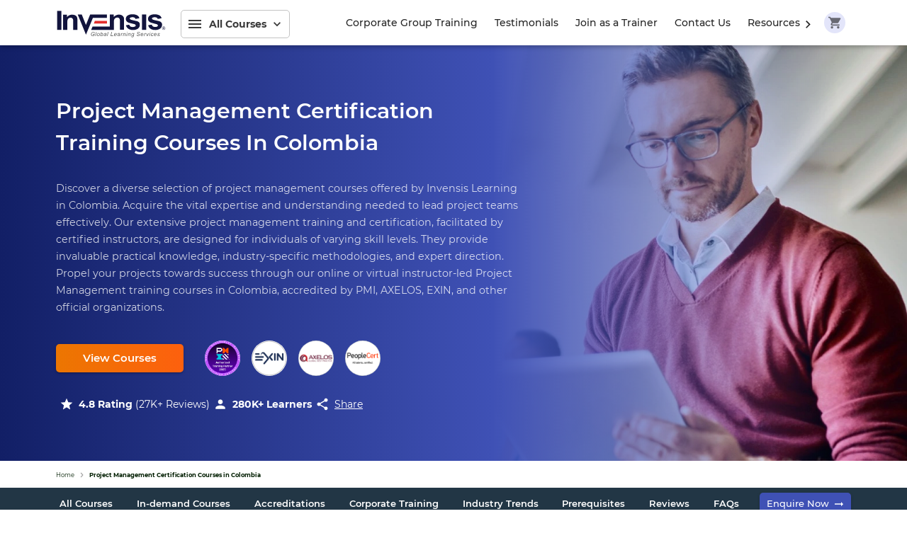

--- FILE ---
content_type: text/html; charset=utf-8
request_url: https://www.invensislearning.com/co/project-management-certification-courses/
body_size: 57770
content:
<!DOCTYPE html><html lang="en"><head><style id="app-font"></style><style id="slick-style"></style><style id="slick--theme-style"></style><style id="print-style"></style><style id="phone-input-style"></style><style id="insertion-point-jss"></style><meta charSet="utf-8"/><meta name="viewport" content="minimum-scale=1, initial-scale=1, width=device-width"/><meta name="google-site-verification" content="P4tF8181Rrs8uhrxizbeYFup-DiJ_DeZoeL5ZW1ZVio"/><meta name="ahrefs-site-verification" content="184c41f91caa4ecfd0f5ea4fb32dca7e9bf026fe46da0cea14eb14560f86fdbf"/><meta name="yandex-verification" content="d5db5a6128cb24e0"/><link rel="preconnect" href="https://alpha.invensislearning.com/"/><link rel="dns-prefetch" href="https://alpha.invensislearning.com/"/><link rel="dns-prefetch" href="https://www.google-analytics.com/"/><link rel="dns-prefetch" href="https://v2.zopim.com"/><link rel="dns-prefetch" href="https://static.zdassets.com"/><link rel="dns-prefetch" href="https://www.google.com"/><link rel="dns-prefetch" href="https://www.googletagmanager.com"/><link rel="dns-prefetch" href="https://static.hotjar.com"/><link rel="dns-prefetch" href="https://cytriocpmprod.blob.core.windows.net"/><link rel="apple-touch-icon" sizes="180x180" href="/static/icons/apple-touch-icon.png"/><link rel="icon" type="image/x-icon" href="/static/images/favicon.ico"/><title>Project Management Certification Training Courses in Colombia | Invensis Learning</title><meta name="description" content="Empower your workforce to excel in project management with our online/virtual instructor-led project management certification training courses in Colombia."/><meta name="og:title" content="Project Management Certification Training Courses in Colombia | Invensis Learning"/><meta name="og:image" content="https://alpha.invensislearning.com/storage/new_categories_images/category_banners/project-management.webp"/><meta name="og:description" content="Empower your workforce to excel in project management with our online/virtual instructor-led project management certification training courses in Colombia."/><meta name="twitter:card" content="Summary"/><meta name="twitter:title" content="Project Management Certification Training Courses in Colombia | Invensis Learning"/><meta name="twitter:description" content="Empower your workforce to excel in project management with our online/virtual instructor-led project management certification training courses in Colombia."/><meta name="twitter:site" content="@InvensisElearn"/><meta name="twitter:creator" content="@InvensisElearn"/><meta name="twitter:image" content="https://alpha.invensislearning.com/storage/new_categories_images/category_banners/project-management.webp"/><link rel="alternate" href="https://www.invensislearning.com/project-management-certification-courses/" hreflang="x-default"/><link rel="alternate" href="https://www.invensislearning.com/al/project-management-certification-courses/" hreflang="en-AL"/><link rel="alternate" href="https://www.invensislearning.com/dz/project-management-certification-courses/" hreflang="en-DZ"/><link rel="alternate" href="https://www.invensislearning.com/ao/project-management-certification-courses/" hreflang="en-AO"/><link rel="alternate" href="https://www.invensislearning.com/ar/project-management-certification-courses/" hreflang="en-AR"/><link rel="alternate" href="https://www.invensislearning.com/am/project-management-certification-courses/" hreflang="en-AM"/><link rel="alternate" href="https://www.invensislearning.com/au/project-management-certification-courses/" hreflang="en-AU"/><link rel="alternate" href="https://www.invensislearning.com/at/project-management-certification-courses/" hreflang="en-AT"/><link rel="alternate" href="https://www.invensislearning.com/az/project-management-certification-courses/" hreflang="en-AZ"/><link rel="alternate" href="https://www.invensislearning.com/bs/project-management-certification-courses/" hreflang="en-BS"/><link rel="alternate" href="https://www.invensislearning.com/bh/project-management-certification-courses/" hreflang="en-BH"/><link rel="alternate" href="https://www.invensislearning.com/bb/project-management-certification-courses/" hreflang="en-BB"/><link rel="alternate" href="https://www.invensislearning.com/be/project-management-certification-courses/" hreflang="en-BE"/><link rel="alternate" href="https://www.invensislearning.com/bm/project-management-certification-courses/" hreflang="en-BM"/><link rel="alternate" href="https://www.invensislearning.com/bw/project-management-certification-courses/" hreflang="en-BW"/><link rel="alternate" href="https://www.invensislearning.com/br/project-management-certification-courses/" hreflang="en-BR"/><link rel="alternate" href="https://www.invensislearning.com/bn/project-management-certification-courses/" hreflang="en-BN"/><link rel="alternate" href="https://www.invensislearning.com/bg/project-management-certification-courses/" hreflang="en-BG"/><link rel="alternate" href="https://www.invensislearning.com/kh/project-management-certification-courses/" hreflang="en-KH"/><link rel="alternate" href="https://www.invensislearning.com/cm/project-management-certification-courses/" hreflang="en-CM"/><link rel="alternate" href="https://www.invensislearning.com/ca/project-management-certification-courses/" hreflang="en-CA"/><link rel="alternate" href="https://www.invensislearning.com/cl/project-management-certification-courses/" hreflang="en-CL"/><link rel="alternate" href="https://www.invensislearning.com/cn/project-management-certification-courses/" hreflang="en-CN"/><link rel="alternate" href="https://www.invensislearning.com/co/project-management-certification-courses/" hreflang="en-CO"/><link rel="alternate" href="https://www.invensislearning.com/cr/project-management-certification-courses/" hreflang="en-CR"/><link rel="alternate" href="https://www.invensislearning.com/hr/project-management-certification-courses/" hreflang="en-HR"/><link rel="alternate" href="https://www.invensislearning.com/cy/project-management-certification-courses/" hreflang="en-CY"/><link rel="alternate" href="https://www.invensislearning.com/cz/project-management-certification-courses/" hreflang="en-CZ"/><link rel="alternate" href="https://www.invensislearning.com/dk/project-management-certification-courses/" hreflang="en-DK"/><link rel="alternate" href="https://www.invensislearning.com/do/project-management-certification-courses/" hreflang="en-DO"/><link rel="alternate" href="https://www.invensislearning.com/ec/project-management-certification-courses/" hreflang="en-EC"/><link rel="alternate" href="https://www.invensislearning.com/eg/project-management-certification-courses/" hreflang="en-EG"/><link rel="alternate" href="https://www.invensislearning.com/sv/project-management-certification-courses/" hreflang="en-SV"/><link rel="alternate" href="https://www.invensislearning.com/ee/project-management-certification-courses/" hreflang="en-EE"/><link rel="alternate" href="https://www.invensislearning.com/fj/project-management-certification-courses/" hreflang="en-FJ"/><link rel="alternate" href="https://www.invensislearning.com/fi/project-management-certification-courses/" hreflang="en-FI"/><link rel="alternate" href="https://www.invensislearning.com/fr/project-management-certification-courses/" hreflang="en-FR"/><link rel="alternate" href="https://www.invensislearning.com/ge/project-management-certification-courses/" hreflang="en-GE"/><link rel="alternate" href="https://www.invensislearning.com/de/project-management-certification-courses/" hreflang="en-DE"/><link rel="alternate" href="https://www.invensislearning.com/gh/project-management-certification-courses/" hreflang="en-GH"/><link rel="alternate" href="https://www.invensislearning.com/gr/project-management-certification-courses/" hreflang="en-GR"/><link rel="alternate" href="https://www.invensislearning.com/gt/project-management-certification-courses/" hreflang="en-GT"/><link rel="alternate" href="https://www.invensislearning.com/gy/project-management-certification-courses/" hreflang="en-GY"/><link rel="alternate" href="https://www.invensislearning.com/hk/project-management-certification-courses/" hreflang="en-HK"/><link rel="alternate" href="https://www.invensislearning.com/hu/project-management-certification-courses/" hreflang="en-HU"/><link rel="alternate" href="https://www.invensislearning.com/is/project-management-certification-courses/" hreflang="en-IS"/><link rel="alternate" href="https://www.invensislearning.com/in/project-management-certification-courses/" hreflang="en-IN"/><link rel="alternate" href="https://www.invensislearning.com/id/project-management-certification-courses/" hreflang="en-ID"/><link rel="alternate" href="https://www.invensislearning.com/ie/project-management-certification-courses/" hreflang="en-IE"/><link rel="alternate" href="https://www.invensislearning.com/il/project-management-certification-courses/" hreflang="en-IL"/><link rel="alternate" href="https://www.invensislearning.com/it/project-management-certification-courses/" hreflang="en-IT"/><link rel="alternate" href="https://www.invensislearning.com/ci/project-management-certification-courses/" hreflang="en-CI"/><link rel="alternate" href="https://www.invensislearning.com/jm/project-management-certification-courses/" hreflang="en-JM"/><link rel="alternate" href="https://www.invensislearning.com/jp/project-management-certification-courses/" hreflang="en-JP"/><link rel="alternate" href="https://www.invensislearning.com/jo/project-management-certification-courses/" hreflang="en-JO"/><link rel="alternate" href="https://www.invensislearning.com/kz/project-management-certification-courses/" hreflang="en-KZ"/><link rel="alternate" href="https://www.invensislearning.com/ke/project-management-certification-courses/" hreflang="en-KE"/><link rel="alternate" href="https://www.invensislearning.com/kw/project-management-certification-courses/" hreflang="en-KW"/><link rel="alternate" href="https://www.invensislearning.com/lv/project-management-certification-courses/" hreflang="en-LV"/><link rel="alternate" href="https://www.invensislearning.com/ly/project-management-certification-courses/" hreflang="en-LY"/><link rel="alternate" href="https://www.invensislearning.com/lt/project-management-certification-courses/" hreflang="en-LT"/><link rel="alternate" href="https://www.invensislearning.com/lu/project-management-certification-courses/" hreflang="en-LU"/><link rel="alternate" href="https://www.invensislearning.com/mk/project-management-certification-courses/" hreflang="en-MK"/><link rel="alternate" href="https://www.invensislearning.com/mw/project-management-certification-courses/" hreflang="en-MW"/><link rel="alternate" href="https://www.invensislearning.com/my/project-management-certification-courses/" hreflang="en-MY"/><link rel="alternate" href="https://www.invensislearning.com/mv/project-management-certification-courses/" hreflang="en-MV"/><link rel="alternate" href="https://www.invensislearning.com/mt/project-management-certification-courses/" hreflang="en-MT"/><link rel="alternate" href="https://www.invensislearning.com/mu/project-management-certification-courses/" hreflang="en-MU"/><link rel="alternate" href="https://www.invensislearning.com/mx/project-management-certification-courses/" hreflang="en-MX"/><link rel="alternate" href="https://www.invensislearning.com/md/project-management-certification-courses/" hreflang="en-MD"/><link rel="alternate" href="https://www.invensislearning.com/mn/project-management-certification-courses/" hreflang="en-MN"/><link rel="alternate" href="https://www.invensislearning.com/ma/project-management-certification-courses/" hreflang="en-MA"/><link rel="alternate" href="https://www.invensislearning.com/mz/project-management-certification-courses/" hreflang="en-MZ"/><link rel="alternate" href="https://www.invensislearning.com/na/project-management-certification-courses/" hreflang="en-NA"/><link rel="alternate" href="https://www.invensislearning.com/nl/project-management-certification-courses/" hreflang="en-NL"/><link rel="alternate" href="https://www.invensislearning.com/nz/project-management-certification-courses/" hreflang="en-NZ"/><link rel="alternate" href="https://www.invensislearning.com/no/project-management-certification-courses/" hreflang="en-NO"/><link rel="alternate" href="https://www.invensislearning.com/om/project-management-certification-courses/" hreflang="en-OM"/><link rel="alternate" href="https://www.invensislearning.com/pa/project-management-certification-courses/" hreflang="en-PA"/><link rel="alternate" href="https://www.invensislearning.com/ph/project-management-certification-courses/" hreflang="en-PH"/><link rel="alternate" href="https://www.invensislearning.com/pl/project-management-certification-courses/" hreflang="en-PL"/><link rel="alternate" href="https://www.invensislearning.com/pt/project-management-certification-courses/" hreflang="en-PT"/><link rel="alternate" href="https://www.invensislearning.com/pr/project-management-certification-courses/" hreflang="en-PR"/><link rel="alternate" href="https://www.invensislearning.com/qa/project-management-certification-courses/" hreflang="en-QA"/><link rel="alternate" href="https://www.invensislearning.com/ro/project-management-certification-courses/" hreflang="en-RO"/><link rel="alternate" href="https://www.invensislearning.com/rw/project-management-certification-courses/" hreflang="en-RW"/><link rel="alternate" href="https://www.invensislearning.com/sa/project-management-certification-courses/" hreflang="en-SA"/><link rel="alternate" href="https://www.invensislearning.com/sn/project-management-certification-courses/" hreflang="en-SN"/><link rel="alternate" href="https://www.invensislearning.com/rs/project-management-certification-courses/" hreflang="en-RS"/><link rel="alternate" href="https://www.invensislearning.com/sg/project-management-certification-courses/" hreflang="en-SG"/><link rel="alternate" href="https://www.invensislearning.com/sk/project-management-certification-courses/" hreflang="en-SK"/><link rel="alternate" href="https://www.invensislearning.com/si/project-management-certification-courses/" hreflang="en-SI"/><link rel="alternate" href="https://www.invensislearning.com/za/project-management-certification-courses/" hreflang="en-ZA"/><link rel="alternate" href="https://www.invensislearning.com/kr/project-management-certification-courses/" hreflang="en-KR"/><link rel="alternate" href="https://www.invensislearning.com/es/project-management-certification-courses/" hreflang="en-ES"/><link rel="alternate" href="https://www.invensislearning.com/sd/project-management-certification-courses/" hreflang="en-SD"/><link rel="alternate" href="https://www.invensislearning.com/se/project-management-certification-courses/" hreflang="en-SE"/><link rel="alternate" href="https://www.invensislearning.com/ch/project-management-certification-courses/" hreflang="en-CH"/><link rel="alternate" href="https://www.invensislearning.com/tw/project-management-certification-courses/" hreflang="en-TW"/><link rel="alternate" href="https://www.invensislearning.com/tj/project-management-certification-courses/" hreflang="en-TJ"/><link rel="alternate" href="https://www.invensislearning.com/tz/project-management-certification-courses/" hreflang="en-TZ"/><link rel="alternate" href="https://www.invensislearning.com/th/project-management-certification-courses/" hreflang="en-TH"/><link rel="alternate" href="https://www.invensislearning.com/tt/project-management-certification-courses/" hreflang="en-TT"/><link rel="alternate" href="https://www.invensislearning.com/tn/project-management-certification-courses/" hreflang="en-TN"/><link rel="alternate" href="https://www.invensislearning.com/tr/project-management-certification-courses/" hreflang="en-TR"/><link rel="alternate" href="https://www.invensislearning.com/ug/project-management-certification-courses/" hreflang="en-UG"/><link rel="alternate" href="https://www.invensislearning.com/ua/project-management-certification-courses/" hreflang="en-UA"/><link rel="alternate" href="https://www.invensislearning.com/ae/project-management-certification-courses/" hreflang="en-AE"/><link rel="alternate" href="https://www.invensislearning.com/gb/project-management-certification-courses/" hreflang="en-GB"/><link rel="alternate" href="https://www.invensislearning.com/us/project-management-certification-courses/" hreflang="en-US"/><link rel="alternate" href="https://www.invensislearning.com/uy/project-management-certification-courses/" hreflang="en-UY"/><link rel="alternate" href="https://www.invensislearning.com/uz/project-management-certification-courses/" hreflang="en-UZ"/><link rel="alternate" href="https://www.invensislearning.com/vn/project-management-certification-courses/" hreflang="en-VN"/><link rel="alternate" href="https://www.invensislearning.com/zm/project-management-certification-courses/" hreflang="en-ZM"/><link rel="alternate" href="https://www.invensislearning.com/zw/project-management-certification-courses/" hreflang="en-ZW"/><link rel="canonical" href="https://www.invensislearning.com/co/project-management-certification-courses/"/><meta name="next-head-count" content="143"/><link rel="preload" href="https://www.invensislearning.com/_next/static/0-BHNMpSTsI6HbblFbo-7/pages/category_country.js" as="script"/><link rel="preload" href="https://www.invensislearning.com/_next/static/0-BHNMpSTsI6HbblFbo-7/pages/_app.js" as="script"/><link rel="preload" href="https://www.invensislearning.com/_next/static/runtime/webpack-3ae55f75cb4dfd1024d7.js" as="script"/><link rel="preload" href="https://www.invensislearning.com/_next/static/chunks/75fc9c18.e64d146a3fb9e6fd30bb.js" as="script"/><link rel="preload" href="https://www.invensislearning.com/_next/static/runtime/main-c9cd92850a51dd16b0ba.js" as="script"/><style id="__jsx-3893859322">#nprogress{pointer-events:none;}#nprogress .bar{background:rgba(63, 81, 181, 1);position:fixed;z-index:1501;top:0;left:0;width:100%;height:2px;}#nprogress .peg{display:block;position:absolute;right:0px;width:100px;height:100%;box-shadow:0 0 10px rgba(63, 81, 181, 1),0 0 5px rgba(63, 81, 181, 1);opacity:1;-webkit-transform:rotate(3deg) translate(0px,-4px);-ms-transform:rotate(3deg) translate(0px,-4px);-webkit-transform:rotate(3deg) translate(0px,-4px);-ms-transform:rotate(3deg) translate(0px,-4px);transform:rotate(3deg) translate(0px,-4px);}#nprogress .spinner{display:block;position:fixed;z-index:1501;top:22px;right:22px;}#nprogress .spinner-icon{width:18px;height:18px;box-sizing:border-box;border:solid 2px transparent;border-top-color:rgba(63, 81, 181, 1);border-left-color:rgba(63, 81, 181, 1);border-radius:50%;-webkit-animation:nprogresss-spinner 400ms linear infinite;-webkit-animation:nprogress-spinner 400ms linear infinite;animation:nprogress-spinner 400ms linear infinite;}.nprogress-custom-parent{overflow:hidden;position:relative;}.nprogress-custom-parent #nprogress .spinner,.nprogress-custom-parent #nprogress .bar{position:absolute;}@-webkit-keyframes nprogress-spinner{0%{-webkit-transform:rotate(0deg);}100%{-webkit-transform:rotate(360deg);}}@-webkit-keyframes nprogress-spinner{0%{-webkit-transform:rotate(0deg);-ms-transform:rotate(0deg);transform:rotate(0deg);}100%{-webkit-transform:rotate(360deg);-ms-transform:rotate(360deg);transform:rotate(360deg);}}@keyframes nprogress-spinner{0%{-webkit-transform:rotate(0deg);-ms-transform:rotate(0deg);transform:rotate(0deg);}100%{-webkit-transform:rotate(360deg);-ms-transform:rotate(360deg);transform:rotate(360deg);}}</style><style id="jss-server-side">html{box-sizing:border-box;-webkit-font-smoothing:antialiased;-moz-osx-font-smoothing:grayscale}*,::after,::before{box-sizing:inherit}b,strong{font-weight:700}body{color:#3a3a3a;margin:0;font-size:.875rem;font-family:montserrat,-apple-system,BlinkMacSystemFont,"Segoe UI",Roboto,"Helvetica Neue",Arial,sans-serif,"Apple Color Emoji","Segoe UI Emoji","Segoe UI Symbol";font-weight:500;line-height:1.71429em;background-color:#fff}@media print{body{background-color:#fff}}body::-webkit-backdrop{background-color:#fff}body::backdrop{background-color:#fff}.MuiButtonBase-root{color:inherit;border:0;cursor:pointer;margin:0;display:inline-flex;outline:0;padding:0;position:relative;align-items:center;-webkit-user-select:none;user-select:none;border-radius:0;vertical-align:middle;-moz-appearance:none;justify-content:center;text-decoration:none;background-color:transparent;-webkit-appearance:none;-webkit-tap-highlight-color:transparent}.MuiButtonBase-root::-moz-focus-inner{border-style:none}.MuiButtonBase-root.Mui-disabled{cursor:default;pointer-events:none}@media print{.MuiButtonBase-root{-webkit-print-color-adjust:exact;color-adjust:exact}}.MuiIconButton-root{flex:0 0 auto;color:rgba(0,0,0,.54);padding:12px;overflow:visible;font-size:1.5rem;text-align:center;transition:none;border-radius:50%}.MuiIconButton-root:hover{background-color:rgba(0,0,0,.04)}.MuiIconButton-root.Mui-disabled{color:rgba(0,0,0,.26);background-color:transparent}@media (hover:none){.MuiIconButton-root:hover{background-color:transparent}}.MuiIconButton-edgeStart{margin-left:-12px}.MuiIconButton-sizeSmall.MuiIconButton-edgeStart{margin-left:-3px}.MuiIconButton-edgeEnd{margin-right:-12px}.MuiIconButton-sizeSmall.MuiIconButton-edgeEnd{margin-right:-3px}.MuiIconButton-colorInherit{color:inherit}.MuiIconButton-colorPrimary{color:#3f51b5}.MuiIconButton-colorPrimary:hover{background-color:rgba(63,81,181,.04)}@media (hover:none){.MuiIconButton-colorPrimary:hover{background-color:transparent}}.MuiIconButton-colorSecondary{color:#ffad00}.MuiIconButton-colorSecondary:hover{background-color:rgba(255,173,0,.04)}@media (hover:none){.MuiIconButton-colorSecondary:hover{background-color:transparent}}.MuiIconButton-sizeSmall{padding:3px;font-size:1.125rem}.MuiIconButton-label{width:100%;display:flex;align-items:inherit;justify-content:inherit}.MuiButton-root{color:#3a3a3a;padding:6px 16px;font-size:.875rem;min-width:64px;box-sizing:border-box;min-height:50px;transition:none;font-family:montserrat,-apple-system,BlinkMacSystemFont,"Segoe UI",Roboto,"Helvetica Neue",Arial,sans-serif,"Apple Color Emoji","Segoe UI Emoji","Segoe UI Symbol";font-weight:500;line-height:1.75;border-radius:5px;text-transform:initial}.MuiButton-root:hover{text-decoration:none;background-color:rgba(58,58,58,.04)}.MuiButton-root.Mui-disabled{color:rgba(0,0,0,.26)}@media (hover:none){.MuiButton-root:hover{background-color:transparent}}.MuiButton-root:hover.Mui-disabled{background-color:transparent}.MuiButton-label{width:100%;display:inherit;align-items:inherit;justify-content:inherit}.MuiButton-text{padding:6px 8px}.MuiButton-textPrimary{color:#3f51b5}.MuiButton-textPrimary:hover{background-color:rgba(63,81,181,.04)}@media (hover:none){.MuiButton-textPrimary:hover{background-color:transparent}}.MuiButton-textSecondary{color:#ffad00}.MuiButton-textSecondary:hover{background-color:rgba(255,173,0,.04)}@media (hover:none){.MuiButton-textSecondary:hover{background-color:transparent}}.MuiButton-outlined{border:1px solid rgba(0,0,0,.23);padding:5px 15px}.MuiButton-outlined.Mui-disabled{border:1px solid rgba(0,0,0,.12)}.MuiButton-outlinedPrimary{color:#3f51b5;border:1px solid rgba(63,81,181,.5)}.MuiButton-outlinedPrimary:hover{border:1px solid #3f51b5;background-color:rgba(63,81,181,.04)}@media (hover:none){.MuiButton-outlinedPrimary:hover{background-color:transparent}}.MuiButton-outlinedSecondary{color:#ffad00;border:1px solid rgba(255,173,0,.5)}.MuiButton-outlinedSecondary:hover{border:1px solid #ffad00;background-color:rgba(255,173,0,.04)}.MuiButton-outlinedSecondary.Mui-disabled{border:1px solid rgba(0,0,0,.26)}@media (hover:none){.MuiButton-outlinedSecondary:hover{background-color:transparent}}.MuiButton-contained{color:rgba(0,0,0,.87);box-shadow:0 1px 5px 0 rgba(0,0,0,.1),0 2px 2px 0 rgba(0,0,0,.1),0 3px 1px -2px rgba(0,0,0,.1);background-color:#e0e0e0}.MuiButton-contained:hover{box-shadow:0 2px 4px -1px rgba(0,0,0,.1),0 4px 5px 0 rgba(0,0,0,.1),0 1px 10px 0 rgba(0,0,0,.1);background-color:#d5d5d5}.MuiButton-contained.Mui-focusVisible{box-shadow:0 3px 5px -1px rgba(0,0,0,.1),0 6px 10px 0 rgba(0,0,0,.1),0 1px 18px 0 rgba(0,0,0,.1)}.MuiButton-contained:active{box-shadow:0 5px 5px -3px rgba(0,0,0,.1),0 8px 10px 1px rgba(0,0,0,.1),0 3px 14px 2px rgba(0,0,0,.1)}.MuiButton-contained.Mui-disabled{color:rgba(0,0,0,.26);box-shadow:none;background-color:rgba(0,0,0,.12)}@media (hover:none){.MuiButton-contained:hover{box-shadow:0 1px 5px 0 rgba(0,0,0,.1),0 2px 2px 0 rgba(0,0,0,.1),0 3px 1px -2px rgba(0,0,0,.1);background-color:#e0e0e0}}.MuiButton-contained:hover.Mui-disabled{background-color:rgba(0,0,0,.12)}.MuiButton-containedPrimary{color:#fff;background-color:#3f51b5}.MuiButton-containedPrimary:hover{background-color:#002984}@media (hover:none){.MuiButton-containedPrimary:hover{background-color:#3f51b5}}.MuiButton-containedSecondary{color:#fff;background-color:#ffad00}.MuiButton-containedSecondary:hover{background-color:#c67e00}@media (hover:none){.MuiButton-containedSecondary:hover{background-color:#ffad00}}.MuiButton-disableElevation{box-shadow:none}.MuiButton-disableElevation:hover{box-shadow:none}.MuiButton-disableElevation.Mui-focusVisible{box-shadow:none}.MuiButton-disableElevation:active{box-shadow:none}.MuiButton-disableElevation.Mui-disabled{box-shadow:none}.MuiButton-colorInherit{color:inherit;border-color:currentColor}.MuiButton-textSizeSmall{padding:4px 5px;font-size:.8125rem}.MuiButton-textSizeLarge{padding:8px 11px;font-size:.9375rem}.MuiButton-outlinedSizeSmall{padding:3px 9px;font-size:.8125rem}.MuiButton-outlinedSizeLarge{padding:7px 21px;font-size:.9375rem}.MuiButton-containedSizeSmall{padding:4px 10px;font-size:.8125rem}.MuiButton-containedSizeLarge{padding:8px 22px;font-size:.9375rem}.MuiButton-fullWidth{width:100%}.MuiButton-startIcon{display:inherit;margin-left:-4px;margin-right:8px}.MuiButton-startIcon.MuiButton-iconSizeSmall{margin-left:-2px}.MuiButton-endIcon{display:inherit;margin-left:8px;margin-right:-4px}.MuiButton-endIcon.MuiButton-iconSizeSmall{margin-right:-2px}.MuiButton-iconSizeSmall>:first-child{font-size:18px}.MuiButton-iconSizeMedium>:first-child{font-size:20px}.MuiButton-iconSizeLarge>:first-child{font-size:22px}:focus{outline:0}.btn-success-outlined{color:#588d0c;border-color:#588d0c}.btn-success-contained{color:#fff;border-color:#588d0c;background-color:#588d0c}.btn-success-contained:hover{background-color:#275f00}.btn-white{background-color:#fff!important}.btn-white:hover{background-color:#eee!important}.react-tel-input:disabled{color:#ebebeb!important}.react-tel-input{font-size:inherit!important;font-family:inherit!important}.react-tel-input .country-list{position:absolute!important}.react-tel-input .flag-dropdown{border-radius:5px 0 0 5px!important}.react-tel-input .form-control{color:inherit!important;font-size:inherit!important;font-family:inherit!important}.react-tel-input .flag-dropdown .open{border-radius:5px 0 0 5px!important}.tick{color:#e42a2d;padding:0 4px;animation:blink 1s linear infinite;font-size:1.375rem;align-self:flex-end}@keyframes blink{0%{opacity:0}50%{opacity:.5}100%{opacity:1}}.MuiAvatar-img{background-color:transparent!important}.jss1{position:relative}.jss2{width:100%;height:auto}.jss3{animation:slideToLeft .5s ease}@keyframes jss4{0%{opacity:1;transform:translateX(0)}100%{opacity:0;transform:translateX(-100%)}}.MuiContainer-root{width:100%;display:block;box-sizing:border-box;margin-left:auto;margin-right:auto;padding-left:16px;padding-right:16px}@media (min-width:600px){.MuiContainer-root{padding-left:24px;padding-right:24px}}.MuiContainer-disableGutters{padding-left:0;padding-right:0}@media (min-width:1170px){.MuiContainer-fixed{max-width:1170px}}@media (min-width:600px){.MuiContainer-fixed{max-width:600px}}@media (min-width:1920px){.MuiContainer-fixed{max-width:1920px}}@media (min-width:960px){.MuiContainer-fixed{max-width:960px}}@media (min-width:0px){.MuiContainer-maxWidthXs{max-width:444px}}@media (min-width:600px){.MuiContainer-maxWidthSm{max-width:600px}}@media (min-width:960px){.MuiContainer-maxWidthMd{max-width:960px}}@media (min-width:1170px){.MuiContainer-maxWidthLg{max-width:1170px}}@media (min-width:1920px){.MuiContainer-maxWidthXl{max-width:1920px}}.MuiGrid-container{width:100%;display:flex;flex-wrap:wrap;box-sizing:border-box}.MuiGrid-item{margin:0;box-sizing:border-box}.MuiGrid-zeroMinWidth{min-width:0}.MuiGrid-direction-xs-column{flex-direction:column}.MuiGrid-direction-xs-column-reverse{flex-direction:column-reverse}.MuiGrid-direction-xs-row-reverse{flex-direction:row-reverse}.MuiGrid-wrap-xs-nowrap{flex-wrap:nowrap}.MuiGrid-wrap-xs-wrap-reverse{flex-wrap:wrap-reverse}.MuiGrid-align-items-xs-center{align-items:center}.MuiGrid-align-items-xs-flex-start{align-items:flex-start}.MuiGrid-align-items-xs-flex-end{align-items:flex-end}.MuiGrid-align-items-xs-baseline{align-items:baseline}.MuiGrid-align-content-xs-center{align-content:center}.MuiGrid-align-content-xs-flex-start{align-content:flex-start}.MuiGrid-align-content-xs-flex-end{align-content:flex-end}.MuiGrid-align-content-xs-space-between{align-content:space-between}.MuiGrid-align-content-xs-space-around{align-content:space-around}.MuiGrid-justify-content-xs-center{justify-content:center}.MuiGrid-justify-content-xs-flex-end{justify-content:flex-end}.MuiGrid-justify-content-xs-space-between{justify-content:space-between}.MuiGrid-justify-content-xs-space-around{justify-content:space-around}.MuiGrid-justify-content-xs-space-evenly{justify-content:space-evenly}.MuiGrid-spacing-xs-1{width:calc(100% + 8px);margin:-4px}.MuiGrid-spacing-xs-1>.MuiGrid-item{padding:4px}.MuiGrid-spacing-xs-2{width:calc(100% + 16px);margin:-8px}.MuiGrid-spacing-xs-2>.MuiGrid-item{padding:8px}.MuiGrid-spacing-xs-3{width:calc(100% + 24px);margin:-12px}.MuiGrid-spacing-xs-3>.MuiGrid-item{padding:12px}.MuiGrid-spacing-xs-4{width:calc(100% + 32px);margin:-16px}.MuiGrid-spacing-xs-4>.MuiGrid-item{padding:16px}.MuiGrid-spacing-xs-5{width:calc(100% + 40px);margin:-20px}.MuiGrid-spacing-xs-5>.MuiGrid-item{padding:20px}.MuiGrid-spacing-xs-6{width:calc(100% + 48px);margin:-24px}.MuiGrid-spacing-xs-6>.MuiGrid-item{padding:24px}.MuiGrid-spacing-xs-7{width:calc(100% + 56px);margin:-28px}.MuiGrid-spacing-xs-7>.MuiGrid-item{padding:28px}.MuiGrid-spacing-xs-8{width:calc(100% + 64px);margin:-32px}.MuiGrid-spacing-xs-8>.MuiGrid-item{padding:32px}.MuiGrid-spacing-xs-9{width:calc(100% + 72px);margin:-36px}.MuiGrid-spacing-xs-9>.MuiGrid-item{padding:36px}.MuiGrid-spacing-xs-10{width:calc(100% + 80px);margin:-40px}.MuiGrid-spacing-xs-10>.MuiGrid-item{padding:40px}.MuiGrid-grid-xs-auto{flex-grow:0;max-width:none;flex-basis:auto}.MuiGrid-grid-xs-true{flex-grow:1;max-width:100%;flex-basis:0}.MuiGrid-grid-xs-1{flex-grow:0;max-width:8.333333%;flex-basis:8.333333%}.MuiGrid-grid-xs-2{flex-grow:0;max-width:16.666667%;flex-basis:16.666667%}.MuiGrid-grid-xs-3{flex-grow:0;max-width:25%;flex-basis:25%}.MuiGrid-grid-xs-4{flex-grow:0;max-width:33.333333%;flex-basis:33.333333%}.MuiGrid-grid-xs-5{flex-grow:0;max-width:41.666667%;flex-basis:41.666667%}.MuiGrid-grid-xs-6{flex-grow:0;max-width:50%;flex-basis:50%}.MuiGrid-grid-xs-7{flex-grow:0;max-width:58.333333%;flex-basis:58.333333%}.MuiGrid-grid-xs-8{flex-grow:0;max-width:66.666667%;flex-basis:66.666667%}.MuiGrid-grid-xs-9{flex-grow:0;max-width:75%;flex-basis:75%}.MuiGrid-grid-xs-10{flex-grow:0;max-width:83.333333%;flex-basis:83.333333%}.MuiGrid-grid-xs-11{flex-grow:0;max-width:91.666667%;flex-basis:91.666667%}.MuiGrid-grid-xs-12{flex-grow:0;max-width:100%;flex-basis:100%}@media (min-width:600px){.MuiGrid-grid-sm-auto{flex-grow:0;max-width:none;flex-basis:auto}.MuiGrid-grid-sm-true{flex-grow:1;max-width:100%;flex-basis:0}.MuiGrid-grid-sm-1{flex-grow:0;max-width:8.333333%;flex-basis:8.333333%}.MuiGrid-grid-sm-2{flex-grow:0;max-width:16.666667%;flex-basis:16.666667%}.MuiGrid-grid-sm-3{flex-grow:0;max-width:25%;flex-basis:25%}.MuiGrid-grid-sm-4{flex-grow:0;max-width:33.333333%;flex-basis:33.333333%}.MuiGrid-grid-sm-5{flex-grow:0;max-width:41.666667%;flex-basis:41.666667%}.MuiGrid-grid-sm-6{flex-grow:0;max-width:50%;flex-basis:50%}.MuiGrid-grid-sm-7{flex-grow:0;max-width:58.333333%;flex-basis:58.333333%}.MuiGrid-grid-sm-8{flex-grow:0;max-width:66.666667%;flex-basis:66.666667%}.MuiGrid-grid-sm-9{flex-grow:0;max-width:75%;flex-basis:75%}.MuiGrid-grid-sm-10{flex-grow:0;max-width:83.333333%;flex-basis:83.333333%}.MuiGrid-grid-sm-11{flex-grow:0;max-width:91.666667%;flex-basis:91.666667%}.MuiGrid-grid-sm-12{flex-grow:0;max-width:100%;flex-basis:100%}}@media (min-width:960px){.MuiGrid-grid-md-auto{flex-grow:0;max-width:none;flex-basis:auto}.MuiGrid-grid-md-true{flex-grow:1;max-width:100%;flex-basis:0}.MuiGrid-grid-md-1{flex-grow:0;max-width:8.333333%;flex-basis:8.333333%}.MuiGrid-grid-md-2{flex-grow:0;max-width:16.666667%;flex-basis:16.666667%}.MuiGrid-grid-md-3{flex-grow:0;max-width:25%;flex-basis:25%}.MuiGrid-grid-md-4{flex-grow:0;max-width:33.333333%;flex-basis:33.333333%}.MuiGrid-grid-md-5{flex-grow:0;max-width:41.666667%;flex-basis:41.666667%}.MuiGrid-grid-md-6{flex-grow:0;max-width:50%;flex-basis:50%}.MuiGrid-grid-md-7{flex-grow:0;max-width:58.333333%;flex-basis:58.333333%}.MuiGrid-grid-md-8{flex-grow:0;max-width:66.666667%;flex-basis:66.666667%}.MuiGrid-grid-md-9{flex-grow:0;max-width:75%;flex-basis:75%}.MuiGrid-grid-md-10{flex-grow:0;max-width:83.333333%;flex-basis:83.333333%}.MuiGrid-grid-md-11{flex-grow:0;max-width:91.666667%;flex-basis:91.666667%}.MuiGrid-grid-md-12{flex-grow:0;max-width:100%;flex-basis:100%}}@media (min-width:1170px){.MuiGrid-grid-lg-auto{flex-grow:0;max-width:none;flex-basis:auto}.MuiGrid-grid-lg-true{flex-grow:1;max-width:100%;flex-basis:0}.MuiGrid-grid-lg-1{flex-grow:0;max-width:8.333333%;flex-basis:8.333333%}.MuiGrid-grid-lg-2{flex-grow:0;max-width:16.666667%;flex-basis:16.666667%}.MuiGrid-grid-lg-3{flex-grow:0;max-width:25%;flex-basis:25%}.MuiGrid-grid-lg-4{flex-grow:0;max-width:33.333333%;flex-basis:33.333333%}.MuiGrid-grid-lg-5{flex-grow:0;max-width:41.666667%;flex-basis:41.666667%}.MuiGrid-grid-lg-6{flex-grow:0;max-width:50%;flex-basis:50%}.MuiGrid-grid-lg-7{flex-grow:0;max-width:58.333333%;flex-basis:58.333333%}.MuiGrid-grid-lg-8{flex-grow:0;max-width:66.666667%;flex-basis:66.666667%}.MuiGrid-grid-lg-9{flex-grow:0;max-width:75%;flex-basis:75%}.MuiGrid-grid-lg-10{flex-grow:0;max-width:83.333333%;flex-basis:83.333333%}.MuiGrid-grid-lg-11{flex-grow:0;max-width:91.666667%;flex-basis:91.666667%}.MuiGrid-grid-lg-12{flex-grow:0;max-width:100%;flex-basis:100%}}@media (min-width:1920px){.MuiGrid-grid-xl-auto{flex-grow:0;max-width:none;flex-basis:auto}.MuiGrid-grid-xl-true{flex-grow:1;max-width:100%;flex-basis:0}.MuiGrid-grid-xl-1{flex-grow:0;max-width:8.333333%;flex-basis:8.333333%}.MuiGrid-grid-xl-2{flex-grow:0;max-width:16.666667%;flex-basis:16.666667%}.MuiGrid-grid-xl-3{flex-grow:0;max-width:25%;flex-basis:25%}.MuiGrid-grid-xl-4{flex-grow:0;max-width:33.333333%;flex-basis:33.333333%}.MuiGrid-grid-xl-5{flex-grow:0;max-width:41.666667%;flex-basis:41.666667%}.MuiGrid-grid-xl-6{flex-grow:0;max-width:50%;flex-basis:50%}.MuiGrid-grid-xl-7{flex-grow:0;max-width:58.333333%;flex-basis:58.333333%}.MuiGrid-grid-xl-8{flex-grow:0;max-width:66.666667%;flex-basis:66.666667%}.MuiGrid-grid-xl-9{flex-grow:0;max-width:75%;flex-basis:75%}.MuiGrid-grid-xl-10{flex-grow:0;max-width:83.333333%;flex-basis:83.333333%}.MuiGrid-grid-xl-11{flex-grow:0;max-width:91.666667%;flex-basis:91.666667%}.MuiGrid-grid-xl-12{flex-grow:0;max-width:100%;flex-basis:100%}}.jss71{z-index:3}.jss94{margin-top:auto;margin-left:16px}.jss95{margin-top:auto;margin-left:16px}.jss96{margin-top:auto;margin-left:16px}.jss97{margin-top:auto;margin-left:16px}.jss98{margin-top:auto;margin-left:16px}.jss99{margin-top:auto;margin-left:16px}.jss100{margin-top:auto;margin-left:16px}.jss101{margin-top:auto;margin-left:16px}.jss102{margin-top:auto;margin-left:16px}.jss103{margin-top:auto;margin-left:16px}.jss104{margin-top:auto;margin-left:16px}.jss105{margin-top:auto;margin-left:16px}.jss106{margin-top:auto;margin-left:16px}.jss109{margin-top:auto;margin-left:16px}.jss110{margin-top:auto;margin-left:16px}.jss111{margin-top:auto;margin-left:16px}.jss112{margin-top:auto;margin-left:16px}.jss117{margin-top:auto;margin-left:16px}.jss118{margin-top:auto;margin-left:16px}.jss119{margin-top:auto;margin-left:16px}.jss120{margin-top:auto;margin-left:16px}.jss121{margin-top:auto;margin-left:16px}.jss122{margin-top:auto;margin-left:16px}.jss123{margin-top:auto;margin-left:16px}.jss124{margin-top:auto;margin-left:16px}.jss125{margin-top:auto;margin-left:16px}.jss132{padding:64px}.jss149{margin-top:auto;margin-left:16px}.jss150{margin-top:auto;margin-left:16px}.jss151{margin-top:auto;margin-left:16px}.jss152{margin-top:auto;margin-left:16px}.jss153{margin-top:auto;margin-left:16px}.jss154{margin-top:auto;margin-left:16px}.jss168{margin-left:auto;margin-right:auto}@media (min-width:0px){.jss178{margin-top:16px;padding-top:16px;padding-bottom:16px}}@media (min-width:600px){.jss178{margin-top:24px;padding-top:24px;padding-bottom:24px}}@media (min-width:960px){.jss178{margin-top:32px;padding-top:32px;padding-bottom:32px}}@media (min-width:1170px){.jss178{margin-top:64px;padding-top:32px;padding-bottom:32px}}@media (min-width:0px){.jss179{padding-top:16px;padding-bottom:16px}}@media (min-width:600px){.jss179{padding-top:16px;padding-bottom:16px}}@media (min-width:960px){.jss179{padding-top:32px;padding-bottom:32px}}@media (min-width:1170px){.jss179{padding-top:64px;padding-bottom:64px}}@media (min-width:0px){.jss180{margin-left:16px;padding-top:16px;margin-right:16px;padding-bottom:16px}}@media (min-width:600px){.jss180{margin-left:32px;padding-top:16px;margin-right:32px;padding-bottom:16px}}@media (min-width:960px){.jss180{margin-left:64px;padding-top:16px;margin-right:64px;padding-bottom:16px}}@media (min-width:1170px){.jss180{margin-left:128px;padding-top:24px;margin-right:128px;padding-bottom:24px}}@media (min-width:0px){.jss181{padding:0;padding-top:24px}}@media (min-width:600px){.jss181{padding:0;padding-top:24px}}@media (min-width:960px){.jss181{padding:24px;padding-top:24px}}@media (min-width:1170px){.jss181{padding:24px;padding-top:24px}}@media (min-width:0px){.jss182{margin-left:16px;margin-right:16px}}@media (min-width:600px){.jss182{margin-left:32px;margin-right:32px}}@media (min-width:960px){.jss182{margin-left:64px;margin-right:64px}}@media (min-width:1170px){.jss182{margin-left:128px;margin-right:128px}}@media (min-width:0px){.jss183{padding:0;padding-top:24px}}@media (min-width:600px){.jss183{padding:0;padding-top:24px}}@media (min-width:960px){.jss183{padding:24px;padding-top:24px}}@media (min-width:1170px){.jss183{padding:24px;padding-top:24px}}@media (min-width:0px){.jss184{margin-left:16px;margin-right:16px}}@media (min-width:600px){.jss184{margin-left:32px;margin-right:32px}}@media (min-width:960px){.jss184{margin-left:64px;margin-right:64px}}@media (min-width:1170px){.jss184{margin-left:128px;margin-right:128px}}@media (min-width:0px){.jss238{padding-top:16px;padding-bottom:16px}}@media (min-width:600px){.jss238{padding-top:24px;padding-bottom:24px}}@media (min-width:960px){.jss238{padding-top:32px;padding-bottom:32px}}@media (min-width:1170px){.jss238{padding-top:32px;padding-bottom:32px}}.jss275{margin-left:auto;padding-top:64px;margin-right:auto;padding-bottom:64px}.jss282{margin-left:auto;margin-right:auto}.jss298{display:flex}.jss300{display:flex}.jss307{margin-left:auto;margin-right:auto}.MuiSvgIcon-root{fill:currentColor;width:1em;height:1em;display:inline-block;font-size:1.5rem;transition:none;flex-shrink:0;-webkit-user-select:none;user-select:none}.MuiSvgIcon-colorPrimary{color:#3f51b5}.MuiSvgIcon-colorSecondary{color:#ffad00}.MuiSvgIcon-colorAction{color:rgba(0,0,0,.54)}.MuiSvgIcon-colorError{color:#e42a2d}.MuiSvgIcon-colorDisabled{color:rgba(0,0,0,.26)}.MuiSvgIcon-fontSizeInherit{font-size:inherit}.MuiSvgIcon-fontSizeSmall{font-size:1.25rem}.MuiSvgIcon-fontSizeLarge{font-size:2.1875rem}.MuiTypography-root{margin:0}.MuiTypography-body2{font-size:.875rem;font-family:montserrat,-apple-system,BlinkMacSystemFont,"Segoe UI",Roboto,"Helvetica Neue",Arial,sans-serif,"Apple Color Emoji","Segoe UI Emoji","Segoe UI Symbol";font-weight:500;line-height:1.71429em}.MuiTypography-body1{font-size:.875rem;font-family:montserrat,-apple-system,BlinkMacSystemFont,"Segoe UI",Roboto,"Helvetica Neue",Arial,sans-serif,"Apple Color Emoji","Segoe UI Emoji","Segoe UI Symbol";font-weight:400;line-height:1.46429em}.MuiTypography-caption{font-size:.75rem;font-family:montserrat,-apple-system,BlinkMacSystemFont,"Segoe UI",Roboto,"Helvetica Neue",Arial,sans-serif,"Apple Color Emoji","Segoe UI Emoji","Segoe UI Symbol";font-weight:400;line-height:1.375em}.MuiTypography-button{font-size:.875rem;min-height:50px;font-family:montserrat,-apple-system,BlinkMacSystemFont,"Segoe UI",Roboto,"Helvetica Neue",Arial,sans-serif,"Apple Color Emoji","Segoe UI Emoji","Segoe UI Symbol";font-weight:500;line-height:1.75;text-transform:initial}.MuiTypography-h1{font-size:2rem;font-family:montserrat,-apple-system,BlinkMacSystemFont,"Segoe UI",Roboto,"Helvetica Neue",Arial,sans-serif,"Apple Color Emoji","Segoe UI Emoji","Segoe UI Symbol";font-weight:500;line-height:1.5;letter-spacing:normal}.MuiTypography-h2{font-size:2rem;font-family:montserrat,-apple-system,BlinkMacSystemFont,"Segoe UI",Roboto,"Helvetica Neue",Arial,sans-serif,"Apple Color Emoji","Segoe UI Emoji","Segoe UI Symbol";font-weight:600;line-height:1.5;letter-spacing:normal}.MuiTypography-h3{font-size:1.5rem;font-family:montserrat,-apple-system,BlinkMacSystemFont,"Segoe UI",Roboto,"Helvetica Neue",Arial,sans-serif,"Apple Color Emoji","Segoe UI Emoji","Segoe UI Symbol";font-weight:600;line-height:1.5;letter-spacing:normal}.MuiTypography-h4{font-size:1rem;font-family:montserrat,-apple-system,BlinkMacSystemFont,"Segoe UI",Roboto,"Helvetica Neue",Arial,sans-serif,"Apple Color Emoji","Segoe UI Emoji","Segoe UI Symbol";font-weight:600;line-height:1.5;letter-spacing:normal}.MuiTypography-h5{font-size:.875rem;font-family:montserrat,-apple-system,BlinkMacSystemFont,"Segoe UI",Roboto,"Helvetica Neue",Arial,sans-serif,"Apple Color Emoji","Segoe UI Emoji","Segoe UI Symbol";font-weight:600;line-height:1.5;letter-spacing:normal}.MuiTypography-h6{font-size:.75rem;font-family:montserrat,-apple-system,BlinkMacSystemFont,"Segoe UI",Roboto,"Helvetica Neue",Arial,sans-serif,"Apple Color Emoji","Segoe UI Emoji","Segoe UI Symbol";font-weight:600;line-height:1.5;letter-spacing:normal}.MuiTypography-subtitle1{font-size:1rem;font-family:montserrat,-apple-system,BlinkMacSystemFont,"Segoe UI",Roboto,"Helvetica Neue",Arial,sans-serif,"Apple Color Emoji","Segoe UI Emoji","Segoe UI Symbol";font-weight:400;line-height:1.75}.MuiTypography-subtitle2{font-size:.875rem;font-family:montserrat,-apple-system,BlinkMacSystemFont,"Segoe UI",Roboto,"Helvetica Neue",Arial,sans-serif,"Apple Color Emoji","Segoe UI Emoji","Segoe UI Symbol";font-weight:500;line-height:1.57}.MuiTypography-overline{font-size:.75rem;font-family:montserrat,-apple-system,BlinkMacSystemFont,"Segoe UI",Roboto,"Helvetica Neue",Arial,sans-serif,"Apple Color Emoji","Segoe UI Emoji","Segoe UI Symbol";font-weight:400;line-height:2.66;text-transform:uppercase}.MuiTypography-srOnly{width:1px;height:1px;overflow:hidden;position:absolute}.MuiTypography-alignLeft{text-align:left}.MuiTypography-alignCenter{text-align:center}.MuiTypography-alignRight{text-align:right}.MuiTypography-alignJustify{text-align:justify}.MuiTypography-noWrap{overflow:hidden;white-space:nowrap;text-overflow:ellipsis}.MuiTypography-gutterBottom{margin-bottom:.35em}.MuiTypography-paragraph{margin-bottom:16px}.MuiTypography-colorInherit{color:inherit}.MuiTypography-colorPrimary{color:#3f51b5}.MuiTypography-colorSecondary{color:#ffad00}.MuiTypography-colorTextPrimary{color:#3a3a3a}.MuiTypography-colorTextSecondary{color:#4a4a4a}.MuiTypography-colorError{color:#e42a2d}.MuiTypography-displayInline{display:inline}.MuiTypography-displayBlock{display:block}.MuiBreadcrumbs-ol{margin:0;display:flex;padding:0;flex-wrap:wrap;list-style:none;align-items:center}.MuiBreadcrumbs-separator{display:flex;margin-left:8px;-webkit-user-select:none;user-select:none;margin-right:8px}.MuiLink-underlineNone{text-decoration:none}.MuiLink-underlineHover{text-decoration:none}.MuiLink-underlineHover:hover{text-decoration:underline}.MuiLink-underlineAlways{text-decoration:underline}.MuiLink-button{border:0;cursor:pointer;margin:0;outline:0;padding:0;position:relative;-webkit-user-select:none;user-select:none;border-radius:0;vertical-align:middle;-moz-appearance:none;background-color:transparent;-webkit-appearance:none;-webkit-tap-highlight-color:transparent}.MuiLink-button::-moz-focus-inner{border-style:none}.MuiLink-button.Mui-focusVisible{outline:auto}.MuiPaper-root{color:#3a3a3a;transition:none;background-color:#eff2f5}.MuiPaper-rounded{border-radius:5px}.MuiPaper-outlined{border:1px solid rgba(0,0,0,.12)}.MuiPaper-elevation0{box-shadow:none}.MuiPaper-elevation1{box-shadow:0 1px 3px 0 rgba(0,0,0,.1),0 1px 1px 0 rgba(0,0,0,.1),0 2px 1px -1px rgba(0,0,0,.1)}.MuiPaper-elevation2{box-shadow:0 1px 5px 0 rgba(0,0,0,.1),0 2px 2px 0 rgba(0,0,0,.1),0 3px 1px -2px rgba(0,0,0,.1)}.MuiPaper-elevation3{box-shadow:0 1px 8px 0 rgba(0,0,0,.1),0 3px 4px 0 rgba(0,0,0,.1),0 3px 3px -2px rgba(0,0,0,.1)}.MuiPaper-elevation4{box-shadow:0 2px 4px -1px rgba(0,0,0,.1),0 4px 5px 0 rgba(0,0,0,.1),0 1px 10px 0 rgba(0,0,0,.1)}.MuiPaper-elevation5{box-shadow:0 3px 5px -1px rgba(0,0,0,.1),0 5px 8px 0 rgba(0,0,0,.1),0 1px 14px 0 rgba(0,0,0,.1)}.MuiPaper-elevation6{box-shadow:0 3px 5px -1px rgba(0,0,0,.1),0 6px 10px 0 rgba(0,0,0,.1),0 1px 18px 0 rgba(0,0,0,.1)}.MuiPaper-elevation7{box-shadow:0 4px 5px -2px rgba(0,0,0,.1),0 7px 10px 1px rgba(0,0,0,.1),0 2px 16px 1px rgba(0,0,0,.1)}.MuiPaper-elevation8{box-shadow:0 5px 5px -3px rgba(0,0,0,.1),0 8px 10px 1px rgba(0,0,0,.1),0 3px 14px 2px rgba(0,0,0,.1)}.MuiPaper-elevation9{box-shadow:0 5px 6px -3px rgba(0,0,0,.1),0 9px 12px 1px rgba(0,0,0,.1),0 3px 16px 2px rgba(0,0,0,.1)}.MuiPaper-elevation10{box-shadow:0 6px 6px -3px rgba(0,0,0,.1),0 10px 14px 1px rgba(0,0,0,.1),0 4px 18px 3px rgba(0,0,0,.1)}.MuiPaper-elevation11{box-shadow:0 6px 7px -4px rgba(0,0,0,.1),0 11px 15px 1px rgba(0,0,0,.1),0 4px 20px 3px rgba(0,0,0,.1)}.MuiPaper-elevation12{box-shadow:0 7px 8px -4px rgba(0,0,0,.1),0 12px 17px 2px rgba(0,0,0,.1),0 5px 22px 4px rgba(0,0,0,.1)}.MuiPaper-elevation13{box-shadow:0 7px 8px -4px rgba(0,0,0,.1),0 13px 19px 2px rgba(0,0,0,.1),0 5px 24px 4px rgba(0,0,0,.1)}.MuiPaper-elevation14{box-shadow:0 7px 9px -4px rgba(0,0,0,.1),0 14px 21px 2px rgba(0,0,0,.1),0 5px 26px 4px rgba(0,0,0,.1)}.MuiPaper-elevation15{box-shadow:0 8px 9px -5px rgba(0,0,0,.1),0 15px 22px 2px rgba(0,0,0,.1),0 6px 28px 5px rgba(0,0,0,.1)}.MuiPaper-elevation16{box-shadow:0 8px 10px -5px rgba(0,0,0,.1),0 16px 24px 2px rgba(0,0,0,.1),0 6px 30px 5px rgba(0,0,0,.1)}.MuiPaper-elevation17{box-shadow:0 8px 11px -5px rgba(0,0,0,.1),0 17px 26px 2px rgba(0,0,0,.1),0 6px 32px 5px rgba(0,0,0,.1)}.MuiPaper-elevation18{box-shadow:0 9px 11px -5px rgba(0,0,0,.1),0 18px 28px 2px rgba(0,0,0,.1),0 7px 34px 6px rgba(0,0,0,.1)}.MuiPaper-elevation19{box-shadow:0 9px 12px -6px rgba(0,0,0,.1),0 19px 29px 2px rgba(0,0,0,.1),0 7px 36px 6px rgba(0,0,0,.1)}.MuiPaper-elevation20{box-shadow:0 10px 13px -6px rgba(0,0,0,.1),0 20px 31px 3px rgba(0,0,0,.1),0 8px 38px 7px rgba(0,0,0,.1)}.MuiPaper-elevation21{box-shadow:0 10px 13px -6px rgba(0,0,0,.1),0 21px 33px 3px rgba(0,0,0,.1),0 8px 40px 7px rgba(0,0,0,.1)}.MuiPaper-elevation22{box-shadow:0 10px 14px -6px rgba(0,0,0,.1),0 22px 35px 3px rgba(0,0,0,.1),0 8px 42px 7px rgba(0,0,0,.1)}.MuiPaper-elevation23{box-shadow:0 11px 14px -7px rgba(0,0,0,.1),0 23px 36px 3px rgba(0,0,0,.1),0 9px 44px 8px rgba(0,0,0,.1)}.MuiPaper-elevation24{box-shadow:0 11px 15px -7px rgba(0,0,0,.1),0 24px 38px 3px rgba(0,0,0,.1),0 9px 46px 8px rgba(0,0,0,.1)}@media (max-width:599.95px){.jss62{min-height:50px}}.jss62 .MuiBreadcrumbs-ol{margin:8px 0}.jss62 a:hover{color:#3f51b5;text-decoration:none}.jss62 .MuiBreadcrumbs-ol .MuiSvgIcon-fontSizeSmall{font-size:.825rem;margin-top:2px}.jss62 .MuiBreadcrumbs-ol a,.jss62 .MuiBreadcrumbs-ol label{color:#001e00!important;font-size:.525rem}.jss62 .MuiBreadcrumbs-ol .MuiBreadcrumbs-separator{color:rgba(0,0,0,.38);margin-left:4px;margin-right:4px}.jss62 .MuiBreadcrumbs-ol .MuiBreadcrumbs-li:last-child{font-weight:700}@media (max-width:599.95px){.jss62 .MuiBreadcrumbs-ol a,.jss62 .MuiBreadcrumbs-ol label{font-size:.425rem}}@media (max-width:599.95px){.jss62 .MuiBreadcrumbs-ol .MuiSvgIcon-fontSizeSmall{font-size:.625rem}}.MuiCard-root{overflow:hidden}.MuiCardContent-root{padding:16px}.MuiCardContent-root:last-child{padding-bottom:24px}@media (min-width:0px) and (max-width:599.95px){.jss29{display:none}}@media (min-width:0px){.jss30{display:none}}@media (max-width:599.95px){.jss31{display:none}}@media (min-width:600px) and (max-width:959.95px){.jss32{display:none}}@media (min-width:600px){.jss33{display:none}}@media (max-width:959.95px){.jss34{display:none}}@media (min-width:960px) and (max-width:1169.95px){.jss35{display:none}}@media (min-width:960px){.jss36{display:none}}@media (max-width:1169.95px){.jss37{display:none}}@media (min-width:1170px) and (max-width:1919.95px){.jss38{display:none}}@media (min-width:1170px){.jss39{display:none}}@media (max-width:1919.95px){.jss40{display:none}}@media (min-width:1920px){.jss41{display:none}}@media (min-width:1920px){.jss42{display:none}}@media (min-width:0px){.jss43{display:none}}.MuiBackdrop-root{top:0;left:0;right:0;bottom:0;display:flex;z-index:-1;position:fixed;align-items:center;justify-content:center;background-color:rgba(0,0,0,.5);-webkit-tap-highlight-color:transparent}.MuiBackdrop-invisible{background-color:transparent}.MuiDrawer-docked{flex:0 0 auto}.MuiDrawer-paper{top:0;flex:1 0 auto;height:100%;display:flex;outline:0;z-index:1200;position:fixed;overflow-y:auto;flex-direction:column;-webkit-overflow-scrolling:touch}.MuiDrawer-paperAnchorLeft{left:0;right:auto}.MuiDrawer-paperAnchorRight{left:auto;right:0}.MuiDrawer-paperAnchorTop{top:0;left:0;right:0;bottom:auto;height:auto;max-height:100%}.MuiDrawer-paperAnchorBottom{top:auto;left:0;right:0;bottom:0;height:auto;max-height:100%}.MuiDrawer-paperAnchorDockedLeft{border-right:1px solid rgba(0,0,0,.12)}.MuiDrawer-paperAnchorDockedTop{border-bottom:1px solid rgba(0,0,0,.12)}.MuiDrawer-paperAnchorDockedRight{border-left:1px solid rgba(0,0,0,.12)}.MuiDrawer-paperAnchorDockedBottom{border-top:1px solid rgba(0,0,0,.12)}.MuiCollapse-root{height:0;overflow:hidden;transition:none}.MuiCollapse-entered{height:auto;overflow:visible}.MuiCollapse-hidden{visibility:hidden}.MuiCollapse-wrapper{display:flex}.MuiCollapse-wrapperInner{width:100%}.MuiAccordion-root{position:relative;transition:none}.MuiAccordion-root:before{top:-1px;left:0;right:0;height:1px;content:"";opacity:1;position:absolute;transition:none;background-color:rgba(0,0,0,.12)}.MuiAccordion-root.Mui-expanded{margin:16px 0}.MuiAccordion-root.Mui-disabled{background-color:rgba(0,0,0,.12)}.MuiAccordion-root.Mui-expanded+.MuiAccordion-root:before{display:none}.MuiAccordion-root.Mui-expanded:first-child{margin-top:0}.MuiAccordion-root.Mui-expanded:last-child{margin-bottom:0}.MuiAccordion-root.Mui-expanded:before{opacity:0}.MuiAccordion-root:first-child:before{display:none}.MuiAccordion-rounded{border-radius:0}.MuiAccordion-rounded:first-child{border-top-left-radius:5px;border-top-right-radius:5px}.MuiAccordion-rounded:last-child{border-bottom-left-radius:5px;border-bottom-right-radius:5px}@supports (-ms-ime-align:auto){.MuiAccordion-rounded:last-child{border-bottom-left-radius:0;border-bottom-right-radius:0}}.MuiAccordionDetails-root{display:flex;padding:8px 16px 16px}.MuiAccordionSummary-root{display:flex;padding:0 16px;min-height:48px;transition:none}.MuiAccordionSummary-root:hover:not(.Mui-disabled){cursor:pointer}.MuiAccordionSummary-root.Mui-expanded{min-height:64px}.MuiAccordionSummary-root.Mui-focusVisible,.MuiAccordionSummary-root.Mui-focused{background-color:rgba(0,0,0,.12)}.MuiAccordionSummary-root.Mui-disabled{opacity:.38}.MuiAccordionSummary-content{margin:12px 0;display:flex;flex-grow:1;transition:none}.MuiAccordionSummary-content.Mui-expanded{margin:20px 0}.MuiAccordionSummary-expandIcon{transform:rotate(0);transition:none}.MuiAccordionSummary-expandIcon:hover{background-color:transparent}.MuiAccordionSummary-expandIcon.Mui-expanded{transform:rotate(180deg)}@media print{.MuiDialog-root{position:absolute!important}}.MuiDialog-scrollPaper{display:flex;align-items:center;justify-content:center}.MuiDialog-scrollBody{overflow-x:hidden;overflow-y:auto;text-align:center}.MuiDialog-scrollBody:after{width:0;height:100%;content:"";display:inline-block;vertical-align:middle}.MuiDialog-container{height:100%;outline:0}@media print{.MuiDialog-container{height:auto}}.MuiDialog-paper{margin:32px;position:relative;overflow-y:auto}@media print{.MuiDialog-paper{box-shadow:none;overflow-y:visible}}.MuiDialog-paperScrollPaper{display:flex;max-height:calc(100% - 64px);flex-direction:column}.MuiDialog-paperScrollBody{display:inline-block;text-align:left;vertical-align:middle}.MuiDialog-paperWidthFalse{max-width:calc(100% - 64px)}.MuiDialog-paperWidthXs{max-width:444px}@media (max-width:507.95px){.MuiDialog-paperWidthXs.MuiDialog-paperScrollBody{max-width:calc(100% - 64px)}}.MuiDialog-paperWidthSm{max-width:600px}@media (max-width:663.95px){.MuiDialog-paperWidthSm.MuiDialog-paperScrollBody{max-width:calc(100% - 64px)}}.MuiDialog-paperWidthMd{max-width:960px}@media (max-width:1023.95px){.MuiDialog-paperWidthMd.MuiDialog-paperScrollBody{max-width:calc(100% - 64px)}}.MuiDialog-paperWidthLg{max-width:1170px}@media (max-width:1233.95px){.MuiDialog-paperWidthLg.MuiDialog-paperScrollBody{max-width:calc(100% - 64px)}}.MuiDialog-paperWidthXl{max-width:1920px}@media (max-width:1983.95px){.MuiDialog-paperWidthXl.MuiDialog-paperScrollBody{max-width:calc(100% - 64px)}}.MuiDialog-paperFullWidth{width:calc(100% - 64px)}.MuiDialog-paperFullScreen{width:100%;height:100%;margin:0;max-width:100%;max-height:none;border-radius:0}.MuiDialog-paperFullScreen.MuiDialog-paperScrollBody{margin:0;max-width:100%}.jss228{overflow-y:auto}.jss228 .MuiAlert-message{font-size:13px}.jss228 .MuiTypography-h2{font-size:1.5rem;line-height:2}.jss228 .MuiFormControl-marginDense{margin-bottom:0}.jss228 .MuiDialogTitle-root{color:#3f51b5;padding:0;font-size:20px;text-align:center}.jss228 .MuiOutlinedInput-root{background-color:#fff}.jss228 .MuiInputAdornment-root{color:rgba(0,0,0,.12)}.jss228 .phone-error-show .form-control{border:solid 1px #e42a2d}.jss228 .phone-error-show .flag-dropdown{border:solid 1px #e42a2d}.jss228 .react-tel-input .form-control{width:100%;height:37px}@media (max-width:599.95px){.jss228 .MuiTypography-h2{font-size:1.125rem;line-height:1.5}}@media (max-width:599.95px){.jss228 .MuiButton-label{font-size:13px}}.jss229{padding-bottom:10px}.jss230{background-color:#fafafa}@media (max-width:959.95px){.jss230 .MuiTypography-colorPrimary{font-size:11px}}.jss231{top:50%;left:50%;color:#3f51b5;position:absolute;margin-top:-12px;margin-left:-12px}.jss232{overflow-y:unset;background-color:#fafafa}@media (max-width:599.95px){.jss233{margin-left:0!important}}@media (max-width:959.95px){.jss234{padding-left:13px}}.jss80{width:100%;bottom:0;height:2px;position:absolute;transition:none}.jss81{background-color:#3f51b5}.jss82{background-color:#ffad00}.jss83{right:0;width:2px;height:100%}.MuiTabs-root{display:flex;overflow:hidden;min-height:48px;-webkit-overflow-scrolling:touch}.MuiTabs-vertical{flex-direction:column}.MuiTabs-flexContainer{display:flex}.MuiTabs-flexContainerVertical{flex-direction:column}.MuiTabs-centered{justify-content:center}.MuiTabs-scroller{flex:1 1 auto;display:inline-block;position:relative;white-space:nowrap}.MuiTabs-fixed{width:100%;overflow-x:hidden}.MuiTabs-scrollable{overflow-x:scroll;scrollbar-width:none}.MuiTabs-scrollable::-webkit-scrollbar{display:none}@media (max-width:599.95px){.MuiTabs-scrollButtonsDesktop{display:none}}.MuiTab-root{padding:6px 12px;overflow:hidden;position:relative;font-size:.875rem;max-width:264px;min-width:72px;box-sizing:border-box;min-height:48px;text-align:center;flex-shrink:0;font-family:montserrat,-apple-system,BlinkMacSystemFont,"Segoe UI",Roboto,"Helvetica Neue",Arial,sans-serif,"Apple Color Emoji","Segoe UI Emoji","Segoe UI Symbol";font-weight:500;line-height:1.75;white-space:normal;text-transform:initial}@media (min-width:600px){.MuiTab-root{min-width:160px}}.MuiTab-labelIcon{min-height:72px;padding-top:9px}.MuiTab-labelIcon .MuiTab-wrapper>:first-child{margin-bottom:6px}.MuiTab-textColorInherit{color:inherit;opacity:.7}.MuiTab-textColorInherit.Mui-selected{opacity:1}.MuiTab-textColorInherit.Mui-disabled{opacity:.5}.MuiTab-textColorPrimary{color:#4a4a4a}.MuiTab-textColorPrimary.Mui-selected{color:#3f51b5}.MuiTab-textColorPrimary.Mui-disabled{color:rgba(0,0,0,.38)}.MuiTab-textColorSecondary{color:#4a4a4a}.MuiTab-textColorSecondary.Mui-selected{color:#ffad00}.MuiTab-textColorSecondary.Mui-disabled{color:rgba(0,0,0,.38)}.MuiTab-fullWidth{flex-grow:1;max-width:none;flex-basis:0;flex-shrink:1}.MuiTab-wrapped{font-size:.75rem;line-height:1.5}.MuiTab-wrapper{width:100%;display:inline-flex;align-items:center;flex-direction:column;justify-content:center}.jss177 .tabRoot{flex-grow:1;border-radius:5px;background-size:cover;background-color:#eef2fe;background-repeat:no-repeat}@media (max-width:599.95px){.jss177 .tabRoot{background-color:#eef2fe}}.jss177 .tabRoot .MuiTabs-root{border-bottom:2px solid #eff2f5}.jss177 .tabRoot .MuiTab-root{margin:0 8px;font-size:16px;border-radius:5px 5px 0 0;background-color:#eff2f5}.jss177 .tabRoot .Mui-selected{border:2px solid #3f51b5;background-color:#fff}.jss177 .tabRoot .tab-content-area{box-shadow:0 5px 5px -3px rgba(0,0,0,.1),0 8px 10px 1px rgba(0,0,0,.1),0 3px 14px 2px rgba(0,0,0,.1);border-radius:5px;background-color:#fff}.jss177 .tabRoot .tab-content-area .form-heading-main{display:block;font-size:32px;text-align:center;font-weight:600;line-height:1.5;margin-bottom:32px;letter-spacing:normal}@media (max-width:599.95px){.jss177 .tabRoot .tab-content-area .form-heading-main{font-size:1.5rem}}@media (min-width:960px){.jss177 .tabRoot .MuiTab-root{width:100%}}@media (max-width:959.95px){.jss177 .tabRoot .MuiTab-root{font-size:10px}}.jss276{color:#223645;position:relative;background:#f3f9fe;margin-top:30px}@media (max-width:959.95px){.jss276{width:100%}}.jss276 .MuiTab-root{font-size:20px;min-width:50%}.jss276 .MuiAccordion-root.Mui-expanded{background-color:#fff!important}.jss276 .FaqToggleExtended{background:#fff!important}@media (max-width:959.95px){.jss276 .MuiTab-root{font-size:15px}}.jss277{border:1px solid #cdcfff;margin:0!important;padding:0 16px;z-index:0;background:#edf2fe;box-shadow:none;transition:unset;border-bottom:none;border-radius:0}.jss277 .MuiIconButton-label{color:#223645}.jss277 .MuiAppBar-positionStatic{z-index:0}.jss277:last-child{border-bottom:1px solid #bdc0ff;border-radius:0!important}.jss277.MuiAccordion-root:before{display:none}.jss277 .MuiAccordionSummary-root.Mui-expanded{min-height:48px!important}.jss277 .MuiAccordion-root.Mui-expanded{margin:0 0!important;background:#fff!important}.jss277 .MuiAccordionSummary-content.Mui-expanded{margin:0 0;background:#fff!important}.jss277 .Mui-expanded{background:#fff}.jss277 .MuiTypography-body1{font-size:14px;font-weight:600}.jss277 ul{font-size:14px;list-style:none;font-weight:400;padding-left:20px}.jss277 ul li::before{width:1em;content:"\2022";display:inline-block;font-weight:700;line-height:25px;margin-left:-1em}.jss277 .Mui-expanded .MuiTypography-root{font-size:14px;font-weight:600}@media (max-width:599.95px){.jss277 .Mui-expanded .MuiTypography-root{margin-top:5px}}@media (max-width:599.95px){.jss277 .MuiAccordionSummary-root.Mui-expanded{margin-bottom:10px}}.jss278{background:#fff!important}.jss279{padding:0 0}.jss280{font-size:24px;text-align:left;font-weight:600}@media (max-width:599.95px){.jss280{font-size:1.5rem}}.jss281{top:-30px;right:0;position:absolute;font-size:15px;font-weight:500;text-decoration:underline}@media (max-width:599.95px){.jss281{top:-25px}}@media (max-width:959.95px){.jss273{padding-bottom:15px!important}}.jss273 h3{color:#223645;font-size:24px}.jss273 .advisorHelp{display:flex;padding:20px 0;align-items:center;justify-content:flex-start}@media (min-width:961px) and (max-width:1159.95px){.jss273 .advisorHelp div{flex:1;margin-left:50px}}@media (min-width:600px) and (max-width:799.95px){.jss273 .advisorHelp{width:100%;display:inline-block}}@media (max-width:599.95px){.jss273 .advisorHelp{width:100%;display:inline-block}.jss273 .advisorHelp div{margin-bottom:10px}}.jss274{color:#fff;cursor:pointer;padding:0 8px;min-height:40px;text-align:center;margin-left:30px;border-radius:2px;background-color:#ec7601!important}.jss274 .MuiSvgIcon-root{top:1px;position:relative}@media (min-width:600px) and (max-width:799.95px){.jss274{margin-top:10px}}@media (max-width:599.95px){.jss274{margin-top:5px;margin-left:0}}.jss268{background:#f3f9fe;margin-top:60px;padding-top:64px;padding-bottom:64px}@media (max-width:599.95px){.jss268{margin-top:30px}}.jss269{font-size:2rem;font-weight:600;padding-bottom:50px!important}.jss269 b{color:#3f51b5;font-weight:600}@media (max-width:959.95px){.jss269{font-size:1.5rem}}.jss270{border:1px solid #d9d9d9;height:220px;padding:25px 65px;box-shadow:none;text-align:center;border-radius:5px;background-color:#fff}@media (max-width:1169.95px){.jss270{padding:25px 19px}}.jss270 .cer-avatar{width:57px;height:50px;margin:22px 16px;border-radius:0;background-size:contain}.jss271{color:#12133d;font-size:1.125rem!important;min-height:54px;text-align:center;font-weight:500}.jss271 b{color:#3f51b5;font-weight:500}@media (max-width:599.95px){.jss271{font-size:1.025rem}}.jss272{width:95px;border:1px solid #bdc0ff;height:95px;margin:0 auto;background:#fff;border-radius:95px;margin-bottom:21px}.MuiAppBar-root{width:100%;display:flex;z-index:1100;box-sizing:border-box;flex-shrink:0;flex-direction:column}.MuiAppBar-positionFixed{top:0;left:auto;right:0;position:fixed}@media print{.MuiAppBar-positionFixed{position:absolute}}.MuiAppBar-positionAbsolute{top:0;left:auto;right:0;position:absolute}.MuiAppBar-positionSticky{top:0;left:auto;right:0;position:-webkit-sticky;position:sticky}.MuiAppBar-positionStatic{position:static}.MuiAppBar-positionRelative{position:relative}.MuiAppBar-colorDefault{color:rgba(0,0,0,.87);background-color:#f5f5f5}.MuiAppBar-colorPrimary{color:#fff;background-color:#3f51b5}.MuiAppBar-colorSecondary{color:#fff;background-color:#ffad00}.MuiAppBar-colorInherit{color:inherit}.MuiAppBar-colorTransparent{color:inherit;background-color:transparent}.MuiToolbar-root{display:flex;position:relative;align-items:center}.MuiToolbar-gutters{padding-left:16px;padding-right:16px}@media (min-width:600px){.MuiToolbar-gutters{padding-left:24px;padding-right:24px}}.MuiToolbar-regular{min-height:56px}@media (min-width:0px) and (orientation:landscape){.MuiToolbar-regular{min-height:48px}}@media (min-width:600px){.MuiToolbar-regular{min-height:64px}}.MuiToolbar-dense{min-height:48px}.MuiBadge-root{display:inline-flex;position:relative;flex-shrink:0;vertical-align:middle}.MuiBadge-badge{height:20px;display:flex;padding:0 6px;z-index:1;position:absolute;flex-wrap:wrap;font-size:.75rem;min-width:20px;box-sizing:border-box;transition:none;align-items:center;font-family:montserrat,-apple-system,BlinkMacSystemFont,"Segoe UI",Roboto,"Helvetica Neue",Arial,sans-serif,"Apple Color Emoji","Segoe UI Emoji","Segoe UI Symbol";font-weight:500;line-height:1;align-content:center;border-radius:10px;flex-direction:row;justify-content:center}.MuiBadge-colorPrimary{color:#fff;background-color:#3f51b5}.MuiBadge-colorSecondary{color:#fff;background-color:#ffad00}.MuiBadge-colorError{color:#fff;background-color:#e42a2d}.MuiBadge-dot{height:8px;padding:0;min-width:8px;border-radius:4px}.MuiBadge-anchorOriginTopRightRectangle{top:0;right:0;transform:scale(1) translate(50%,-50%);transform-origin:100% 0}.MuiBadge-anchorOriginTopRightRectangle.MuiBadge-invisible{transform:scale(0) translate(50%,-50%)}.MuiBadge-anchorOriginTopRightRectangular{top:0;right:0;transform:scale(1) translate(50%,-50%);transform-origin:100% 0}.MuiBadge-anchorOriginTopRightRectangular.MuiBadge-invisible{transform:scale(0) translate(50%,-50%)}.MuiBadge-anchorOriginBottomRightRectangle{right:0;bottom:0;transform:scale(1) translate(50%,50%);transform-origin:100% 100%}.MuiBadge-anchorOriginBottomRightRectangle.MuiBadge-invisible{transform:scale(0) translate(50%,50%)}.MuiBadge-anchorOriginBottomRightRectangular{right:0;bottom:0;transform:scale(1) translate(50%,50%);transform-origin:100% 100%}.MuiBadge-anchorOriginBottomRightRectangular.MuiBadge-invisible{transform:scale(0) translate(50%,50%)}.MuiBadge-anchorOriginTopLeftRectangle{top:0;left:0;transform:scale(1) translate(-50%,-50%);transform-origin:0 0}.MuiBadge-anchorOriginTopLeftRectangle.MuiBadge-invisible{transform:scale(0) translate(-50%,-50%)}.MuiBadge-anchorOriginTopLeftRectangular{top:0;left:0;transform:scale(1) translate(-50%,-50%);transform-origin:0 0}.MuiBadge-anchorOriginTopLeftRectangular.MuiBadge-invisible{transform:scale(0) translate(-50%,-50%)}.MuiBadge-anchorOriginBottomLeftRectangle{left:0;bottom:0;transform:scale(1) translate(-50%,50%);transform-origin:0 100%}.MuiBadge-anchorOriginBottomLeftRectangle.MuiBadge-invisible{transform:scale(0) translate(-50%,50%)}.MuiBadge-anchorOriginBottomLeftRectangular{left:0;bottom:0;transform:scale(1) translate(-50%,50%);transform-origin:0 100%}.MuiBadge-anchorOriginBottomLeftRectangular.MuiBadge-invisible{transform:scale(0) translate(-50%,50%)}.MuiBadge-anchorOriginTopRightCircle{top:14%;right:14%;transform:scale(1) translate(50%,-50%);transform-origin:100% 0}.MuiBadge-anchorOriginTopRightCircle.MuiBadge-invisible{transform:scale(0) translate(50%,-50%)}.MuiBadge-anchorOriginTopRightCircular{top:14%;right:14%;transform:scale(1) translate(50%,-50%);transform-origin:100% 0}.MuiBadge-anchorOriginTopRightCircular.MuiBadge-invisible{transform:scale(0) translate(50%,-50%)}.MuiBadge-anchorOriginBottomRightCircle{right:14%;bottom:14%;transform:scale(1) translate(50%,50%);transform-origin:100% 100%}.MuiBadge-anchorOriginBottomRightCircle.MuiBadge-invisible{transform:scale(0) translate(50%,50%)}.MuiBadge-anchorOriginBottomRightCircular{right:14%;bottom:14%;transform:scale(1) translate(50%,50%);transform-origin:100% 100%}.MuiBadge-anchorOriginBottomRightCircular.MuiBadge-invisible{transform:scale(0) translate(50%,50%)}.MuiBadge-anchorOriginTopLeftCircle{top:14%;left:14%;transform:scale(1) translate(-50%,-50%);transform-origin:0 0}.MuiBadge-anchorOriginTopLeftCircle.MuiBadge-invisible{transform:scale(0) translate(-50%,-50%)}.MuiBadge-anchorOriginTopLeftCircular{top:14%;left:14%;transform:scale(1) translate(-50%,-50%);transform-origin:0 0}.MuiBadge-anchorOriginTopLeftCircular.MuiBadge-invisible{transform:scale(0) translate(-50%,-50%)}.MuiBadge-anchorOriginBottomLeftCircle{left:14%;bottom:14%;transform:scale(1) translate(-50%,50%);transform-origin:0 100%}.MuiBadge-anchorOriginBottomLeftCircle.MuiBadge-invisible{transform:scale(0) translate(-50%,50%)}.MuiBadge-anchorOriginBottomLeftCircular{left:14%;bottom:14%;transform:scale(1) translate(-50%,50%);transform-origin:0 100%}.MuiBadge-anchorOriginBottomLeftCircular.MuiBadge-invisible{transform:scale(0) translate(-50%,50%)}.MuiBadge-invisible{transition:none}.jss44{right:8px;border:2px solid #eff2f5;padding:0 4px}.jss9{flex-grow:1}.jss10{height:38px;margin-top:11px}@media (max-width:1169.95px){.jss10{top:5px;height:28px;position:relative;margin-top:0}}.jss11{padding-left:0;padding-right:0}.jss12{z-index:1111;background-color:#fff}.jss12 .nav-container{position:relative}.jss12 .MuiButton-textPrimary{color:#3f51b5}.jss12 .MuiMenu-list a{text-decoration:none}.jss13{top:50px;z-index:1111;margin-bottom:60px;background-color:#fff}.jss13 .nav-container{position:relative}.jss14{margin-right:8px}.jss15{padding:8px}.jss16{color:#262626;margin-left:8px}.jss16:hover{color:#3f51b5;background-color:#fff}.jss17{padding:2px 0}.jss17 li{padding:0}.jss17 a{color:#262626;width:100%;display:block;padding:6px 16px;font-weight:400;text-decoration:none}.jss17 a:hover{color:#fff;background-color:#3f51b5}.jss18{top:6px;left:0;position:relative}.jss18 .MuiButton-root{padding:0 7px;font-size:14px;margin-top:1px;min-height:40px!important;font-weight:800}.jss18 .MuiButton-root::after{width:100%;bottom:-20px;content:"";z-index:2;position:absolute;min-width:200px;border-bottom:30px solid transparent;background-color:transparent}.jss19{z-index:0;position:relative}.jss19 .backdrop{top:0;left:0;height:100vh;position:absolute;background:rgba(0,0,0,.5)}.jss20{top:51.25px;left:-180px;right:0;width:-webkit-max-content;width:max-content;height:80svh;z-index:1110;position:absolute;min-width:400px;box-shadow:0 3px 10px rgb(0 0 0 / .15);border-radius:0 0 30px 30px}@supports (-moz-appearance:none){.jss20{top:51.25px;left:-180px;right:0;width:-webkit-max-content;width:max-content;height:80svh;z-index:2;position:absolute;min-width:400px;box-shadow:0 3px 10px rgb(0 0 0 / .15);border-radius:0}}.jss21{margin:0 8px;padding:4.5px;background-color:rgba(117,125,232,.2)}.jss21 .MuiSvgIcon-root{font-size:1.3rem}.jss22{color:#3f51b5}.jss23 .MuiSvgIcon-root{height:.9rem}.jss24{background-color:#eff2f5}.jss24 .MuiTypography-body1{font-size:10px}.jss24 .MuiButton-outlined{padding:1px 5px}.jss24 .MuiButton-root{font-size:10px}.jss25{height:95px;background-size:contain}.jss26{width:350px}.jss27 a{color:inherit;text-decoration:none}.jss28 .MuiButton-root{min-height:0;line-height:0}.jss28 .MuiMenuItem-root{min-height:0}.jss28 .MuiPaper-root{background-color:#fff}.jss28 .MuiListItemText-root{margin-top:0;margin-bottom:0}.jss28 .MuiPaper-elevation1{box-shadow:none}.jss28 .MuiAccordion-root:before{background-color:#fff}.jss28 .MuiButtonBase-root.MuiAccordionSummary-root.Mui-expanded{color:#3f51b5}.jss28 .MuiAccordionSummary-expandIcon.Mui-expanded{color:#3f51b5}.jss28 .MuiAccordion-root.Mui-expanded{margin:0}.jss28 .MuiDrawer-paper{top:50px;padding-bottom:50px;background-color:#fff}.jss28 .MuiListItemIcon-root{color:#3f51b5;min-width:0}@media (max-width:599.95px){.jss304{padding-left:5px}}.jss305{margin:5px 0;padding:0 15px;text-align:left}.jss305 li{color:#a7a7a7;font-size:8px;line-height:1.2rem}@media (max-width:959.95px){.jss305 li{line-height:1.5}}.jss306{text-align:left;padding-left:0}.jss283{color:#fff;padding:0 0 64px;margin-top:80px;background-color:#232323}.jss283 .customList li{display:inline-block;position:relative}@media (max-width:599.95px){.jss283 .customList{display:block}}.jss283 .customList li:not(:last-child)::after{content:"|";opacity:.6;margin-left:5px;margin-right:5px}.jss284{padding:20px 0 0 0;text-align:center}@media (max-width:599.95px){.jss284{padding:20px 10px 0 10px}}.jss284 img{width:auto;border:none;height:auto;background:0 0}@media (max-width:599.95px){.jss284 img{width:100%}}.jss285 li a .MuiSvgIcon-root{font-size:.9rem;margin-right:4px;vertical-align:middle}.jss286{color:rgba(256,256,256,.6);background-color:#292929}.jss287{padding:60px 0 0;flex-wrap:wrap;flex-direction:row;justify-content:space-between}.jss287 .MuiTypography-root{font-size:1rem;font-weight:700}.jss287 ul{font-size:.875rem;padding-left:0;list-style-type:none}.jss287 ul li{margin-bottom:7.2px}.jss287 ul li a{color:#fff;opacity:.6;text-decoration:none}@media (min-width:600px) and (max-width:959.95px){.jss287{justify-content:flex-start}}.jss287 .footer-box{padding:8px}@media (min-width:0px){.jss287 .footer-box:first-child{padding-left:0}.jss287 .footer-box:last-child{padding-right:0}}.jss287 ul li a:hover{opacity:1}.jss288{width:160px;height:40px;background:url(/static/images/payments-logo.png) no-repeat;margin-top:19.2px;background-size:contain}.jss289{color:rgba(256,256,256,.6);height:23px;padding:0 0 0 32px;font-size:.8rem!important;background:url(/static/images/ssl.png) no-repeat;line-height:1.6rem}.jss290{padding:21.6px 0;border-top:1px solid rgba(256,256,256,.6);margin-top:25px}.jss291{width:130px;height:50px;display:block;background:url(/static/images/logo-white.svg) no-repeat;background-size:contain}.jss292{margin:0;display:flex;line-height:3;padding-left:0;list-style-type:none}@media (max-width:599.95px){.jss292{margin:16px 0;display:inline-block}}.jss292 li{font-size:.75rem}.jss292 a{color:#fff;opacity:.6;padding:20px;text-decoration:none}.jss292 a:hover{opacity:1}.jss292 li::after{color:#fff;content:'|';opacity:.6;padding:0 4px}.jss292 li:last-child::after{content:''}@media (max-width:599.95px){.jss292 li::after{content:''}.jss292 li:last-child::after{content:''}}.jss293{text-align:right}@media (max-width:959.95px){.jss293{text-align:left}}.jss294 a{color:#fff}.jss294 .MuiSvgIcon-root{margin:0 8px;opacity:.6}.jss294 .MuiSvgIcon-root:hover{opacity:1}.jss294 a:hover{opacity:1}.jss295{width:100%;height:auto;overflow:visible}@media (max-width:959.95px){.jss295{width:100%}}.jss296{width:100%;padding:0 0 20px}@media (max-width:599.95px){.jss296{padding:0 0 0}}.jss5{padding:4.5px;background-color:rgba(117,125,232,.2)}.jss5 .MuiSvgIcon-root{font-size:1.3rem}.jss6{background-color:rgba(117,125,232,.2)}.jss7{color:#fff;padding:32px;background-color:#3a3a3a}.jss8{min-height:calc(100vh - 152px)}.jss247{color:#223645;margin-bottom:50px}.jss247 .MuiCardContent-root{border:2px solid rgba(0,0,0,.1);padding:16px;box-shadow:0 5px 10px 0 rgb(0 0 0 / 12%);border-radius:5px}.jss247 ul{margin:0;padding-left:0;background-color:#bdc0ff}.jss247 p{width:100%;display:block}.jss247 h2{width:100%;font-size:24px;font-weight:600;margin-bottom:20px}.jss247 .feature{display:flex;padding:8px;font-size:14px;align-items:flex-start;font-weight:500}.jss247 ul.benefitsList li::marker{color:#3f51b5;font-size:14px}.jss247 .feature .check{color:#3f51b5;height:auto;font-size:1.3rem;margin-top:2px;margin-right:8px}.jss247 ul li{margin-bottom:10px}.jss247 ul .MuiSvgIcon-root{color:#ffad00;height:auto;font-size:1.3rem;margin-right:8px;vertical-align:middle}.jss248{padding:20px 0}.jss249{padding-left:50px}.jss235{color:#001e00;padding:0 0;z-index:0;box-shadow:none;margin-top:15px;transition:unset;border-radius:0}.jss235 .MuiPaper-elevation1{box-shadow:none}.jss235 .MuiAppBar-positionStatic{z-index:0}.jss235:last-child{border-radius:0!important}.jss235 .MuiAccordion-root:before{height:0!important;display:none;background-color:transparent!important}.jss235 .MuiAccordionSummary-root{padding:0 16px;background:#f3f9fe;border-radius:2px}.jss235 .MuiAccordionSummary-expandIcon.Mui-expanded{color:#8a8a8a}.jss235 .MuiPaper-rounded{margin:15px 0}.jss235 .MuiAccordionSummary-root.Mui-expanded{border:none;background:#f3f9fe;min-height:0!important}.jss235 .MuiAccordionSummary-expandIcon{color:#8a8a8a;display:block!important}.jss235 .MuiAccordion-root.Mui-expanded{border-radius:2px}.jss235 .MuiAccordionSummary-content{color:#001e00;margin:12px 0;font-weight:500}.jss235 .MuiAccordionDetails-root{width:100%;display:inline-block!important;padding:15px 0;background:#f3f9fe}.jss235 .MuiTypography-body1{font-size:16px;font-weight:500}.jss235 .MuiTypography-body2{font-size:14px!important;font-weight:500}.jss235 ul{margin:0;padding:0 40px;font-size:14px;list-style:none;font-weight:400}@media (max-width:599.95px){.jss235 ul{padding:0 20px}}.jss235 ul li{color:#001e00}.jss235 ul li::before{color:#001e00;width:1em;content:"\2022";display:inline-block;font-weight:700;line-height:25px;margin-left:-1em}.jss235 .Mui-expanded .MuiTypography-root{padding:0 8px;font-size:16px;font-weight:500}.jss235 .MuiAccordionSummary-content.Mui-expanded p{padding-left:0}.jss236{font-size:1.5rem;margin-bottom:1.35rem}@media (max-width:599.95px){.jss236{font-size:1.5rem}}.jss237 b{font-weight:600}.jss189{padding:18px 0;padding-top:0}.jss189 .MuiCardContent-root{border:2px solid rgba(0,0,0,.1);padding:16px;box-shadow:0 5px 10px 0 rgb(0 0 0 / 12%);border-radius:5px;background-color:#fff}.jss189 ul{margin:0;padding-left:0}.jss189 p{width:100%;display:block;text-align:center}.jss189 h2{color:#223645;width:100%;font-size:24px;font-weight:600;margin-bottom:20px}.jss189 .feature{color:#223645;display:flex;font-size:14px;align-items:flex-start;font-weight:500}.jss189 ul.benefitsList li::marker{color:#3f51b5;font-size:14px}.jss189 .feature .check{color:#597cf6;height:auto;font-size:1.3rem;margin-top:2px;margin-right:8px}.jss189 ul li{margin-bottom:10px}.jss189 ul .MuiSvgIcon-root{color:#597cf6;height:auto;font-size:1.3rem;margin-right:10px;vertical-align:middle}.jss190{padding:20px 0}.jss191{padding-left:50px}.MuiTooltip-popper{z-index:1500;pointer-events:none}.MuiTooltip-popperInteractive{pointer-events:auto}.MuiTooltip-popperArrow[x-placement*=bottom] .MuiTooltip-arrow{top:0;left:0;margin-top:-.71em;margin-left:4px;margin-right:4px}.MuiTooltip-popperArrow[x-placement*=top] .MuiTooltip-arrow{left:0;bottom:0;margin-left:4px;margin-right:4px;margin-bottom:-.71em}.MuiTooltip-popperArrow[x-placement*=right] .MuiTooltip-arrow{left:0;width:.71em;height:1em;margin-top:4px;margin-left:-.71em;margin-bottom:4px}.MuiTooltip-popperArrow[x-placement*=left] .MuiTooltip-arrow{right:0;width:.71em;height:1em;margin-top:4px;margin-right:-.71em;margin-bottom:4px}.MuiTooltip-popperArrow[x-placement*=left] .MuiTooltip-arrow::before{transform-origin:0 0}.MuiTooltip-popperArrow[x-placement*=right] .MuiTooltip-arrow::before{transform-origin:100% 100%}.MuiTooltip-popperArrow[x-placement*=top] .MuiTooltip-arrow::before{transform-origin:100% 0}.MuiTooltip-popperArrow[x-placement*=bottom] .MuiTooltip-arrow::before{transform-origin:0 100%}.MuiTooltip-tooltip{color:#fff;padding:4px 8px;font-size:.625rem;max-width:300px;word-wrap:break-word;font-family:montserrat,-apple-system,BlinkMacSystemFont,"Segoe UI",Roboto,"Helvetica Neue",Arial,sans-serif,"Apple Color Emoji","Segoe UI Emoji","Segoe UI Symbol";font-weight:500;line-height:1.4em;border-radius:5px;background-color:rgba(97,97,97,.9)}.MuiTooltip-tooltipArrow{margin:0;position:relative}.MuiTooltip-arrow{color:rgba(97,97,97,.9);width:1em;height:.71em;overflow:hidden;position:absolute;box-sizing:border-box}.MuiTooltip-arrow::before{width:100%;height:100%;margin:auto;content:"";display:block;transform:rotate(45deg);background-color:currentColor}.MuiTooltip-touch{padding:8px 16px;font-size:.875rem;font-weight:400;line-height:1.14286em}.MuiTooltip-tooltipPlacementLeft{margin:0 24px;transform-origin:right center}@media (min-width:600px){.MuiTooltip-tooltipPlacementLeft{margin:0 14px}}.MuiTooltip-tooltipPlacementRight{margin:0 24px;transform-origin:left center}@media (min-width:600px){.MuiTooltip-tooltipPlacementRight{margin:0 14px}}.MuiTooltip-tooltipPlacementTop{margin:24px 0;transform-origin:center bottom}@media (min-width:600px){.MuiTooltip-tooltipPlacementTop{margin:14px 0}}.MuiTooltip-tooltipPlacementBottom{margin:24px 0;transform-origin:center top}@media (min-width:600px){.MuiTooltip-tooltipPlacementBottom{margin:14px 0}}.jss46{width:100%;height:100%;background-size:contain;background-color:#121f66;background-repeat:no-repeat;background-position:right}.jss46 .gradient{height:100%;background:linear-gradient(90deg,#121f66 0,#3f51b5 54.29%,rgba(63,81,181,0) 92.31%)}@media (min-width:2000px){.jss46{background-size:contain;background-position:80%}}@media (max-width:1169.95px){.jss46 .gradient{height:100%;background:linear-gradient(90deg,#121f66 0,#3f51b5 54.29%,rgba(63,81,181,0) 82.31%)}}@media (max-width:959.95px){.jss46 .gradient{background:linear-gradient(154.98deg,rgba(63,81,181,0) 6.01%,#12133d 100%);background-color:#3f51b5}}.jss47{color:#fff;font-size:1.875rem;font-weight:700;line-height:1.2;text-transform:capitalize}.jss48{padding-top:70px}.jss48 .MuiTypography-h1{color:#fff;font-size:1.875rem;font-weight:600;margin-bottom:30px;text-transform:capitalize}.jss48 .MuiTypography-body1{color:#fff;opacity:.8;font-size:.895rem;line-height:1.7;margin-bottom:35px}@media (max-width:1169.95px){.jss48 .MuiTypography-body1{font-size:.795rem;max-width:550px}}@media (max-width:1169.95px){.jss48 .MuiTypography-h1{font-size:1.5rem;max-width:350px}}.jss49{color:#fff;width:180px;font-size:.934rem;background:linear-gradient(90deg,#ec7601 0,#fd600e 100%);margin-top:5px;min-height:40px;font-weight:600;margin-bottom:35px}@media (max-width:959.95px){.jss49{margin-bottom:0}}.jss50{margin:0;display:flex;padding:0;list-style:none}.jss51{color:#fff;font-size:20px}.jss51:before{border:1px solid #e6e8ed}.jss52{color:#4a4a4a;border:1px solid #e6e8ed;background-color:#fff}@media (max-width:1169.95px){.jss52{margin:8px 0;padding:0}}@media (max-width:599.95px){.jss52{margin:6px 0;padding:0}}.jss53{margin-right:8px}.jss54{color:#3f51b5}.jss54:hover{color:#002984}.jss55{align-items:center;flex-direction:row;padding-bottom:50px}.jss55 .bottomtrimak{column-gap:30px}@media (max-width:1169.95px){.jss55{padding-top:20px;padding-bottom:50px}}@media (max-width:599.95px){.jss55 .bottomtrimak{row-gap:7px;align-items:flex-start;flex-direction:column}}.jss56{color:#fff;padding-left:7px}.jss57{color:#fff;font-size:20px;margin-left:5px}.jss57 .b{font-size:15px}.jss58{padding:0 0;column-gap:10px;align-items:center;margin-left:10px;justify-content:flex-start}@media (max-width:599.95px){.jss58{row-gap:20px;column-gap:7px;margin-left:0}}.jss59{width:100%;background-color:transparent}.jss59 .logosContainer{padding:20px 0;column-gap:40px;align-items:center;margin-left:10px;justify-content:flex-start}@media (max-width:599.95px){.jss59 .logosContainer{row-gap:20px;column-gap:7px}}.jss126{padding:0!important;border-right:1px solid #325294}.jss126::after{width:1px;height:20px;content:.;border-right:1px solid red}.jss126:last-child{border-right:none}@media (max-width:599.95px){.jss126{border-right:none;border-bottom:1px solid #325294}.jss126:last-child{border-bottom:none}}.jss126:hover{background-color:rgba(255,255,255,.1)}.jss126 .MuiPaper-elevation1{box-shadow:none}.jss126:hover:btn{background-color:#ffad00}.jss126:hover .MuiButton-label:hover{background-color:transparent}.jss127{color:#fff;background:#1b3874;text-align:center}@media (max-width:959.95px){.jss127 .MuiButtonBase-root{min-width:100%}}.jss127:first-child{border-left:none}.jss127 img{width:75px;height:70px}.jss128{margin:10px 0 10px 0;padding:0;min-width:210px;text-align:center;font-weight:700;background-color:#fff}.jss128:hover{color:#fff;background:#ffad00}.jss128:hover .MuiButton-label::after{right:30px}.jss129{color:#fff;font-size:1.2rem;margin-top:25px;min-height:65px;text-align:center;font-weight:500;line-height:1.8rem;margin-bottom:10px;pointer-events:none}.jss130{color:#fff;font-size:1.5rem;text-align:center;font-weight:600;padding-bottom:20px}@media (max-width:599.95px){.jss130{font-size:1.5rem}}.jss131{color:#223645;cursor:pointer;display:flex;padding:10px 15px;font-size:14px;background:#fff;box-shadow:rgba(149,157,165,.2) 0 4px 8px;min-height:70px;transition:background-color .3s ease,color .3s ease;align-items:center;border-radius:5px;justify-content:center}.jss131 p{height:100%;display:flex;align-items:center;font-weight:500;justify-content:center}.jss131:hover{color:#fff;border:1px solid #fff;background-color:transparent}.jss172{height:100%;background:linear-gradient(90deg,#121f66 10%,#121f66 70.29%,#121f66 20.31%);margin-bottom:30px}.jss172 .left-box{padding:10px 30px;min-height:370px;border-radius:10px;background-color:#ffff}.jss172 .leftdown{font-size:18px;font-weight:500}.jss172 .right-box{padding:10px 30px;min-height:360px;border-radius:10px;background-color:#ffff}.jss172 .typetrainingheading{color:#ec7601;font-size:1.25rem;margin-top:20px;text-align:center;font-weight:600;margin-bottom:25px}.jss172 .gradient{width:100%;height:80%;padding:50px 10px;background-size:contain;background-image:url(/static/images/banners/vbackgroundtraining.svg);background-repeat:no-repeat;background-position:center right}@media (max-width:1169.95px){.jss172 .typetrainingheading{font-size:1.25rem;margin-top:20px}}@media (min-width:960px) and (max-width:1179.95px){.jss172 .typetrainingheading{font-size:1rem}}.jss172 .right-box .buttonright{font-size:18px;margin-top:55px;font-weight:500}@media (max-width:959.95px){.jss172 .right-box .buttonright{font-size:15px;font-weight:400}}@media (max-width:959.95px){.jss172 .leftdown{font-size:15px;font-weight:400}}@media (max-width:959.95px){.jss172 .left-box{margin-bottom:20px}}.jss172 .left-box .buttonleft{font-size:18px;margin-top:15px;font-weight:500}@media (max-width:959.95px){.jss172 .left-box .buttonleft{font-size:15px;font-weight:400}}@media (min-width:961px) and (max-width:1023.95px){.jss172 .MuiButtonBase-root{font-size:16px}}.jss173{top:0;left:0;content:url(/static/images/banners/tickmark.svg);position:absolute;margin-left:5px}.jss174{color:#223645;position:relative;font-size:.8rem;font-weight:500;line-height:1.5;padding-left:35px;margin-bottom:0}@media (max-width:1169.95px){.jss174{font-size:.732rem}}.jss175{color:#ec7601;font-size:1.8rem;text-align:center;font-weight:600;margin-bottom:30px}@media (max-width:1169.95px){.jss175{margin:20px auto;font-size:1.532rem;max-width:600px}}.MuiCardActions-root{display:flex;padding:8px;align-items:center}.MuiCardActions-spacing>:not(:first-child){margin-left:8px}.jss86{display:flex;min-height:400px}.jss86 .MuiPaper-rounded{border-radius:10px}@media (max-width:1169.95px){.jss86{width:90%}}@media (max-width:959.95px){.jss86{width:100%}}@media (max-width:599.95px){.jss86{width:90%}}.jss87{color:#223645;padding:0 40px;font-size:15px;max-width:400px;text-align:center;font-weight:600;background-color:#ffff}.jss88{padding-bottom:60px}.jss89{color:#223645;font-size:.72rem;max-width:150px;font-weight:400;padding-left:7px;margin-bottom:5px}@media (max-width:1169.95px){.jss89{font-size:.818rem;font-weight:500}}.jss90{color:#000;font-size:15px;margin-bottom:5px}.jss90 .b{font-size:.714rem}.jss91{width:100%;background-color:#ffff}.jss92{width:100%;position:relative;box-shadow:0 4px 20px 0 #0000001A;background-color:#ffff}@media (max-width:1169.95px){.jss92{width:100%}}@media (max-width:599.95px){.jss92{width:100%}}.jss92 .MuiCardActions-root{color:#223645;border:1px solid #ec7601;margin:10px 10px;padding:0;min-height:5px;border-radius:5px}.jss92 .viewcoursebutton{color:#223645;padding:0;font-size:.925rem;min-height:38px;font-weight:500}.jss92 .coursename{color:#223645;width:230px;display:-webkit-box;font-size:1rem;font-weight:600;-webkit-box-orient:vertical}.jss92 .TrendingBox{top:0;color:#ffff;right:0;display:flex;padding:3px 5px;position:absolute;font-size:.382rem;font-weight:300;border-radius:0 12px 0}.jss92 .offerBox{background-color:#fd600e}@media (max-width:1169.95px){.jss92 .coursename{font-size:1.252rem}}@media (max-width:599.95px){.jss92 .coursename{font-size:1.252rem}}.jss92 .MuiCardActions-root :hover{color:#ffff;background-color:#fd600e}.jss93{display:flex;flex-wrap:wrap;align-items:stretch;justify-content:space-evenly}@media (max-width:1169.95px){.jss93{justify-content:space-evenly}}.jss133{color:#223645;font-size:1.313rem;text-align:left;font-weight:600;margin-bottom:7px}@media (max-width:1169.95px){.jss133{margin-top:30px;text-align:center}}.jss134{padding-top:50px}.jss134 .MuiTypography-h2{font-size:1.875rem;max-width:1200px}@media (max-width:1169.95px){.jss134{padding-top:40px}.jss134 .MuiTypography-h2{font-size:1.681rem}}@media (max-width:599.95px){.jss134{padding-top:30px}}.jss134 .datadescription{color:#223645;font-size:14px;font-weight:500;margin-bottom:20px;padding-right:15px}@media (max-width:599.95px){.jss134 .datadescription{font-size:.814rem}}@media (max-width:599.95px){.jss134 .pmpname{font-size:1.024rem}}@media (max-width:1919.95px){.jss134 .cards-section{margin:0 auto}}@media (max-width:1169.95px){.jss134 .cards-section{margin:0 auto}}@media (max-width:599.95px){.jss134 .cards-section{margin:0 auto}}.jss135{padding:10px;box-shadow:0 3px 5px 0 #00000026;margin-top:65px;border-radius:10px;margin-bottom:20px;background-color:#fff}.jss135 b{font-size:1rem;font-weight:600;margin-right:20px}.jss135 .listedflex{display:flex;padding:10px;flex-wrap:wrap;flex-direction:row;justify-content:space-between}.jss135 .imagelist{gap:20px;padding:20px;align-items:center;list-style-type:none}.jss135 .imagelist .MuiTypography-h1{margin-bottom:0}@media (max-width:1169.95px){.jss135 .imagelist{padding:10px}}.jss135 .imagelist .imagelistcontent{display:flex;align-items:center;justify-content:center}.jss135 .imagelist .subhead{color:#223645;font-size:.79rem;max-width:190px;font-weight:700;margin-left:15px}.jss135 .imagelist .imagebackground{padding:5px 10px;border-radius:5px}.jss135 .imagelist .MuiSvgIcon-root{fill:#ffc300;vertical-align:text-bottom}.jss135 .imagelist .imagebackground .white-svg{filter:brightness(0) invert(1);padding-top:5px}@media (max-width:1169.95px){.jss135 .listedflex{padding:5px}}.jss136{color:#223645;font-size:.875rem;margin-top:10px;max-height:2000px;font-weight:500;line-height:1.6;margin-right:20px}.jss137{color:#223645;overflow:hidden;font-size:.875rem;margin-top:10px;max-height:180px;font-weight:500;line-height:1.6;margin-right:20px}@media (max-width:599.95px){.jss137{max-height:300px}}.jss137 .readmorelink{color:#597cf6;font-weight:600}.jss138{cursor:pointer;padding:0;font-size:15px;font-weight:800;background-color:#fff!important}.jss139{display:flex;margin-top:25px;align-items:center;margin-left:auto;margin-bottom:50px}@media (max-width:1169.95px){.jss139{margin:20px auto}}@media (max-width:599.95px){.jss139{margin:15px auto;max-width:270px;margin-bottom:30px}}.jss140{display:flex;flex-direction:row}@media (max-width:1169.95px){.jss140{flex-direction:column}}@media (max-width:959.95px){.jss140{flex-direction:column}}@media (max-width:599.95px){.jss140{flex-direction:column}}.jss141{display:flex;column-gap:20px;justify-content:space-between}@media (max-width:1169.95px){.jss141{column-gap:20px;justify-content:center}}@media (max-width:959.95px){.jss141{column-gap:20px;justify-content:center}}@media (max-width:599.95px){.jss141{row-gap:10px;align-items:center;flex-direction:column}}.jss142{display:flex;max-height:530px;flex-direction:column}@media (max-width:599.95px){.jss142{max-height:100%}}.jss143{display:flex;row-gap:20px;flex-wrap:wrap;column-gap:20px;align-items:stretch}@media (max-width:1169.95px){.jss143{justify-content:space-evenly}}.jss144{overflow:hidden;position:relative;max-height:250px;margin-bottom:10px}.jss144:after{left:0;width:100%;bottom:0;height:100px;content:"";z-index:1;position:absolute;background:linear-gradient(to bottom,rgba(255,255,255,.5) 0,#fff 90%,#fff 10%);pointer-events:none}@media (max-width:959.95px){.jss144{max-height:440px}}@media (max-width:599.95px){.jss144{max-height:680px}}.jss145{max-height:5000px;margin-bottom:20px}@media (max-width:599.95px){.jss145{max-height:5000px}}.jss146{color:#3f51b5;cursor:pointer;font-size:.8rem;text-align:center;font-weight:600;margin-bottom:30px}.jss146 .link{left:45%;color:#3f51b5;border:1px solid #3f51b5;bottom:30px;padding:5px 10px 5px 16px;z-index:2;position:absolute;border-radius:50px;text-decoration:none;background-color:#fff}.jss146 .showlinks{left:45%;color:#3f51b5;border:1px solid #3f51b5;padding:5px 10px 5px 16px;z-index:2;position:absolute;border-radius:50px;text-decoration:none}.jss146 .showlinks .MuiSvgIcon-root{vertical-align:middle}.jss146 .showlinks:hover{color:#fff;background-color:#3f51b5}@media (max-width:599.95px){.jss146 .showlinks{left:30%}}.jss146 .link .MuiSvgIcon-root{vertical-align:middle}.jss146 .link:hover{color:#fff;background-color:#3f51b5}@media (max-width:959.95px){.jss146 .link{bottom:20px}}@media (max-width:599.95px){.jss146 .link{left:30%;bottom:25px}}.jss73{padding-top:40px;padding-bottom:50px;background-color:#f3f9fe}@media (max-width:599.95px){.jss73{padding-top:40px}}.jss73 .globalhead{color:#223645;font-size:1.5rem;font-weight:600;margin-bottom:30px}.jss73 .globaltext{overflow:hidden;font-size:.954rem;max-height:130px;font-weight:500;margin-bottom:40px}.jss73 .globaltextmore{font-size:.954rem;max-height:1000px;transition:max-height 5s ease;font-weight:500;margin-bottom:40px}@media (max-width:599.95px){.jss73 .globaltextmore{font-size:.793rem;max-height:1000px;transition:max-height 7s ease}}@media (max-width:599.95px){.jss73 .globaltext{font-size:.793rem;max-height:200px}}.jss73 .globaltext .readmorelink{color:#597cf6;cursor:pointer}@media (max-width:599.95px){.jss73 .globalhead{font-size:1.443rem}}.jss74{margin-bottom:30px}.jss74 .MuiTabs-flexContainer{width:auto;display:flex;background-color:#f3f9fe}.jss74 .MuiTab-root{color:#223645;border:1px solid #8f90ec;display:inline-table;padding:5px 12px;font-size:1rem;min-width:100px;min-height:20px;font-weight:500;margin-right:20px;border-radius:5px;background-color:#fff}@media (max-width:599.95px){.jss74 .MuiTab-root{font-size:.934rem;min-width:50px;min-height:10px;font-weight:600;margin-right:15px}}.jss74 .MuiTabs-flexContainer .MuiButtonBase-root:last-child{margin-right:0}.jss74 .MuiTabs-flexContainer .MuiButtonBase-root{background-color:#ffff}.jss74 .MuiTabs-flexContainer .Mui-selected{color:#fff;background-color:#3f51b5}.jss75{display:flex;row-gap:20px;flex-wrap:wrap;column-gap:20px;align-items:stretch}@media (max-width:1169.95px){.jss75{justify-content:space-evenly}}.jss76{padding:0 40px;font-size:15px;max-width:400px;text-align:center;font-weight:600;background-color:#ffff}.jss156{color:#223645;margin:40px 0;font-size:1.5rem;max-width:500;font-weight:600}@media (max-width:959.95px){.jss156{font-size:1.5rem!important;text-align:center}}.jss158{padding:26px 0 64px;margin-top:50px;background-color:#f3f9fe}.jss159{display:flex}@media (min-width:960px){.jss159 .MuiTabs-scroller{width:100%}}@media (max-width:1169.95px){.jss159{width:100%;display:unset}.jss159 .MuiTabs-flexContainer{width:unset!important}.jss159 .MuiTabs-root{min-height:60px}.jss159 .Mui-selected{color:#002984}.jss159 .MuiTab-wrapper{padding-left:0!important;background-image:none!important}.jss159 .MuiButtonBase-root{width:auto!important;border:none!important;height:25px!important;box-shadow:unset!important;margin-right:16px!important;background-color:transparent!important}.jss159.MuiButtonBase-root{color:inherit;border:0;cursor:pointer;margin:0;display:inline-flex;outline:0;padding:0;position:relative;align-items:center;-webkit-user-select:none;user-select:none;margin-right:0!important;border-radius:0;vertical-align:middle;justify-content:center;text-decoration:none;background-color:#fff!important}.jss159 .MuiTabScrollButton-root{min-height:0;margin-right:0!important;background-color:transparent!important}.jss159 .MuiSvgIcon-fontSizeSmall{opacity:1!important;font-size:1.25rem}.jss159 .MuiSvgIcon-root{fill:#ffff;width:1.5em;height:1.5em;display:inline-block;padding:60px;flex-shrink:0;-webkit-user-select:none;user-select:none;border-radius:20px;background-color:grey}}.jss159 .MuiTabs-root{width:98%;border-right:#fff}.jss159 .MuiTabs-indicator{display:none}.jss159 .MuiSvgIcon-root{opacity:0}.jss159 .MuiTypography-root{color:#1a202c;width:100%;margin:10px 0;font-size:14px;background:#fff;max-height:370px;font-weight:500;border-radius:5px}.jss159 .MuiTab-root{color:#1a202c;padding:6px 12px;position:relative;font-size:.875rem;max-width:405px}.jss159 .MuiTypography-root .MuiBox-root{padding:0 15px 10px 15px}@media (max-width:599.95px){.jss159 .MuiTypography-root .MuiBox-root{padding:8px 0;max-height:400px}}.jss159 .MuiTabs-flexContainerVertical .Mui-selected{color:#fff;background-color:#002984}.jss159 .MuiTabs-flexContainerVertical .Mui-selected .MuiSvgIcon-root{color:#fff;opacity:1;margin-bottom:0}.jss160{border-right:1px solid #c5d0ea}@media (max-width:1169.95px){.jss160{min-width:100%;border-right:none}}.jss160 .MuiButtonBase-root{width:100%;border:solid 1px #d2d2d2;box-shadow:0 4px 10px 0 #00000026;min-height:61px;text-align:center;border-radius:5px;background-color:#fff}.jss160 .MuiTab-labelIcon{min-height:60px}.jss160 .MuiTab-wrapper{display:inline;font-size:16px;font-weight:600;padding-left:10px}.jss160 .MuiSvgIcon-root{float:right;padding:0}.jss160 .Mui-selected{color:#fff;background-color:#002984}.jss160 .MuiButtonBase-root .makeStyles-tabs-293{border-right:none}.jss160 .MuiButtonBase-root:hover{color:#fff;opacity:1;background-color:#002984}.jss161{width:100%;margin:0;display:flex;padding:0;font-size:14px;align-items:center;font-weight:500;justify-content:center}.jss161 li{width:80%;display:inline-block}.jss161 .imageContainer{width:30%}@media (max-width:599.95px){.jss161 li{width:70%;display:block}}.jss162{color:#000;border:none!important}.jss163{width:350px;position:relative;max-height:360px;overflow-y:scroll}@media (max-width:1169.95px){.jss163{width:100%}}.jss163::-webkit-scrollbar{width:6px}.jss163::-webkit-scrollbar-track{margin:10px 0;background-color:#f3f9fe}.jss163 .scrollableContent .jss163::-webkit-scrollbar{width:30px;background:0 0}.jss163 .scrollableContent .jss163::-webkit-scrollbar-track{background:#fffF}.jss163::-webkit-scrollbar-thumb{height:50px;background:#e1e1e1;-webkit-transition:background .3s ease,height .3s ease;transition:background .3s ease,height .3s ease;border-radius:10px}@supports (-moz-appearance:none){.jss163{scrollbar-color:#e1e1e1;scrollbar-width:thin}.jss163::-moz-scrollbar-thumb{height:50px;background:#e1e1e1;-moz-transition:background .3s ease,height .3s ease;transition:background .3s ease,height .3s ease;border-radius:10px}.jss163::-moz-scrollbar-track{background:0 0;margin-bottom:20px}.jss163:hover{scrollbar-color:#3f51b5;scrollbar-width:thin}}.jss163:hover::-webkit-scrollbar-thumb{width:20px;background:#3f51b5;margin-right:10px}.jss163:hover::-webkit-scrollbar-track{background:#ffff}.jss164{color:#1a202c;width:100%;font-size:14px;background:#fff;box-shadow:0 4px 10px 0 #00000026;max-height:370px;overflow-y:scroll;font-weight:500;margin-left:20px;border-radius:10px}@media (max-width:1169.95px){.jss164{margin-left:0}}.jss165{max-height:370px}.jss166{color:#1a202c;width:95%;border:solid 1px #d2d2d2;margin:10px 0;opacity:1;padding:6px 12px;box-shadow:0 4px 10px 0 #00000026;min-height:60px;text-align:center;border-radius:5px;background-color:#fff}@media (max-width:1169.95px){.jss166{margin:0 auto}}.jss185{padding-top:50px;margin-bottom:25px;padding-bottom:0}@media (max-width:959.95px){.jss185{padding:0;padding-top:30px}}.jss185 .MuiTypography-h3{font-size:1.8rem;font-weight:600}.jss185 .MuiTypography-body2{font-size:1.2rem;max-width:600px;font-weight:400}.jss185 .MuiTypography-body1{font-size:.8rem;font-weight:400;padding-right:15px}@media (max-width:599.95px){.jss185 .MuiTypography-body1{font-size:.812rem;font-weight:400}}@media (max-width:599.95px){.jss185 .MuiTypography-body2{font-size:.932rem;font-weight:500}}@media (max-width:599.95px){.jss185 .MuiTypography-h3{font-size:1.332rem;font-weight:600}}.jss186{color:#ffff;height:280px;padding:20px 0;margin-left:5px;margin-right:5px;padding-left:25px;border-radius:10px}@media (max-width:959.95px){.jss186{margin-left:120px;margin-right:10px}}@media (max-width:599.95px){.jss186{padding:0 0;margin-left:5px;margin-right:5px;padding-left:10px}}.jss186 .gradient{width:100%;height:100%;display:flex;padding:10px 10px;border-radius:10px;flex-direction:column;background-size:contain;justify-content:space-between;background-image:url(/static/images/banners/vbackgroundtraining.svg);background-repeat:no-repeat;background-position:100%}.jss186 .gradient .MuiTypography-h2{font-size:2.3rem;font-weight:800;margin-bottom:15px}.jss186 .gradient .MuiTypography-body1{font-size:.8266rem;font-weight:500}@media (max-width:959.95px){.jss186 .gradient .MuiTypography-body1{font-size:.966rem;font-weight:500;margin-bottom:10px}}@media (max-width:959.95px){.jss186 .gradient .MuiTypography-h2{font-size:2.823rem;font-weight:900}}.jss187{margin-bottom:30px}.jss187 .slick-dots li button:before{display:none}.jss187 .slick-dots{margin-left:10px}.jss187 .slick-dots li{display:inline-block;margin-right:40px;list-style-type:none}.jss187 .slick-dots li button{width:40px;border:none;cursor:pointer;height:5px;margin:0;padding:0;margin-top:7px;transition:background-color .5s ease;border-radius:3px;background-color:#dee6ff}.jss187 .slick-dots li.slick-active button{background-color:#597cf6}@media (min-width:800px) and (max-width:1099.95px){.jss187 .slick-dots li button{width:30px}}@media (min-width:500px) and (max-width:799.95px){.jss187 .slick-dots li button{width:50px}}@media (min-width:800px) and (max-width:1099.95px){.jss187 .slick-dots li{margin-right:30px}}@media (min-width:500px) and (max-width:799.95px){.jss187 .slick-dots li{margin-right:40px}}@media (max-width:499.95px){.jss187 .slick-dots li{margin-right:40px}}@media (min-width:500px) and (max-width:799.95px){.jss187 .slick-dots{margin-left:50px}}@media (min-width:800px) and (max-width:1099.95px){.jss187 .slick-dots{margin-left:10px}}.MuiTable-root{width:100%;display:table;border-spacing:0;border-collapse:collapse}.MuiTable-root caption{color:#4a4a4a;padding:16px;font-size:.875rem;text-align:left;font-family:montserrat,-apple-system,BlinkMacSystemFont,"Segoe UI",Roboto,"Helvetica Neue",Arial,sans-serif,"Apple Color Emoji","Segoe UI Emoji","Segoe UI Symbol";font-weight:500;line-height:1.71429em;caption-side:bottom}.MuiTable-stickyHeader{border-collapse:separate}.MuiTableBody-root{display:table-row-group}.MuiTableHead-root{display:table-header-group}.MuiTableRow-root{color:inherit;display:table-row;outline:0;vertical-align:middle}.MuiTableRow-root.MuiTableRow-hover:hover{background-color:rgba(0,0,0,.04)}.MuiTableRow-root.Mui-selected,.MuiTableRow-root.Mui-selected:hover{background-color:rgba(255,173,0,.08)}.MuiTableCell-root{display:table-cell;padding:16px;font-size:.875rem;text-align:left;font-family:montserrat,-apple-system,BlinkMacSystemFont,"Segoe UI",Roboto,"Helvetica Neue",Arial,sans-serif,"Apple Color Emoji","Segoe UI Emoji","Segoe UI Symbol";font-weight:500;line-height:1.71429em;border-bottom:1px solid #e0e0e0;vertical-align:inherit}.MuiTableCell-head{color:#3a3a3a;font-weight:500;line-height:1.5rem}.MuiTableCell-body{color:#3a3a3a}.MuiTableCell-footer{color:#4a4a4a;font-size:.75rem;line-height:1.3125rem}.MuiTableCell-sizeSmall{padding:6px 24px 6px 16px}.MuiTableCell-sizeSmall:last-child{padding-right:16px}.MuiTableCell-sizeSmall.MuiTableCell-paddingCheckbox{width:24px;padding:0 12px 0 16px}.MuiTableCell-sizeSmall.MuiTableCell-paddingCheckbox:last-child{padding-left:12px;padding-right:16px}.MuiTableCell-sizeSmall.MuiTableCell-paddingCheckbox>*{padding:0}.MuiTableCell-paddingCheckbox{width:48px;padding:0 0 0 4px}.MuiTableCell-paddingCheckbox:last-child{padding-left:0;padding-right:4px}.MuiTableCell-paddingNone{padding:0}.MuiTableCell-paddingNone:last-child{padding:0}.MuiTableCell-alignLeft{text-align:left}.MuiTableCell-alignCenter{text-align:center}.MuiTableCell-alignRight{text-align:right;flex-direction:row-reverse}.MuiTableCell-alignJustify{text-align:justify}.MuiTableCell-stickyHeader{top:0;left:0;z-index:2;position:-webkit-sticky;position:sticky;background-color:#fff}.jss239{padding-top:0;padding-bottom:70px}.jss239 .MuiTypography-body1{color:#000;font-size:1 rem;margin-top:15px;margin-bottom:40px}.jss239 .course-name{width:25%}.jss239 .course-name a{color:#3f51b5;font-size:.795rem;font-weight:600;text-decoration:none}@media (max-width:599.95px){.jss239 .course-name a{font-size:.714rem}}.jss239 .course-name a:hover{text-decoration:underline}@media (max-width:599.95px){.jss239 .course-name{width:15%}}@media (max-width:1169.95px){.jss239 .course-name{border-bottom:1px solid #e0e0e0}}@media (max-width:599.95px){.jss239 .MuiTypography-body1{font-size:.6924rem}}.jss240{width:1100px;overflow-x:auto;overflow-y:hidden}.jss240 .Table-bordered{border:1px solid #e0e0e0}.jss240 .MuiChip-outlined{border:none}.jss240 .MuiChip-icon{color:#3f51b5;border:none;font-size:12px}.jss240 .optionbox{gap:40px;display:flex;justify-content:space-between}.jss240 ul li a{color:#3a3a3a;margin-bottom:7px;text-decoration:none}.jss240 ul{padding-left:15px}@media (max-width:599.95px){.jss240 .optionbox{gap:5px;display:flex;padding:0 0;flex-direction:column}}.jss240 .optionbox .optionbox-div{color:#ffff;width:100%;padding:5px 10px;font-size:.774rem;border-radius:10px;background-color:#3f51b5}.jss240 .optionbox .optionbox-div li{max-width:300px}.jss240 .optionbox .optionbox-div li a{color:#fff;font-weight:600;text-decoration:underline}@media (max-width:599.95px){.jss240 .optionbox .optionbox-div{padding:5px 5px;font-size:.651rem}}@media (max-width:1169.95px){.jss240 .prerequisites-text{border-bottom:1px solid #e0e0e0}}@media (max-width:1169.95px){.jss240 .Table-bordered{border-left:0 solid #fff}}.jss241{font-weight:700;background-color:#e7edfe}@media (max-width:1169.95px){.jss241{left:0;z-index:1;position:-webkit-sticky;position:sticky;box-shadow:3px 0 4px rgba(230,230,230,.36),-6px 0 5px #e6e6e6,inset -2px 0 0 #e5e5e5,inset 2px 0 0 #f2f2f2}}.jss242 .MuiChip-outlined .MuiChip-icon{animation:jss243 .5s ease-in-out}@keyframes jss243{0%{transform:translateY(0)}50%{transform:translateY(-5px)}100%{transform:translateY(0)}}.jss244{max-width:100%;overflow-x:auto}.jss221{padding-top:50px;padding-bottom:20px;background-color:#fff}.jss221 ul{padding-left:16px}.jss221 .MuiTypography-h3{font-size:1.8rem;font-weight:600}.jss221 .MuiTypography-body1{color:#223645;font-size:14px;font-weight:500;margin-bottom:20px;padding-right:15px}.jss221 li{font-size:.8rem;font-weight:600;margin-bottom:10px}.jss221 .buttonkwPMC{color:#fd600e}.jss221 .buttonkwPMCbrochure{color:#3f51b5}.jss221 .buttonkwPMCbrochure:hover{color:#fff;background-color:#3f51b5}@media (max-width:599.95px){.jss221 .buttonkwPMCbrochure{width:100%}}.jss221 .buttonkwPMC:hover{color:#fff;background-color:#fd600e}@media (max-width:599.95px){.jss221 .buttonkwPMC{width:100%;margin-bottom:10px}}@media (max-width:599.95px){.jss221 li{font-size:.714rem}}@media (max-width:599.95px){.jss221 .MuiTypography-body1{font-size:.814rem}}@media (max-width:599.95px){.jss221 .pmpname{font-size:1.024rem}}@media (max-width:599.95px){.jss221 .MuiTypography-h3{font-size:1.314rem}}.jss222{overflow:hidden;position:relative;max-height:450px;margin-bottom:10px}.jss222:after{left:0;width:100%;bottom:0;height:110px;content:"";z-index:1;position:absolute;background:linear-gradient(to bottom,rgba(255,255,255,.5) 0,#fff 90%,#fff 10%);pointer-events:none}@media (max-width:959.95px){.jss222{max-height:440px}}@media (max-width:599.95px){.jss222{max-height:680px}}.jss223{max-height:5000px;margin-bottom:20px}@media (max-width:599.95px){.jss223{max-height:5000px}}.jss224{color:#3f51b5;width:auto;border:1px solid #3f51b5;cursor:pointer;display:flex;padding:10px 15px;font-size:14px;min-height:0;text-align:center;transition:background-color .3s ease,color .3s ease;align-items:center;font-weight:600;border-radius:5px;justify-content:center}@media (max-width:959.95px){.jss224{padding:5px 10px;min-height:60px}}@media (max-width:599.95px){.jss224{padding:5px 10px;font-size:12px;min-height:0}}.jss224:hover{color:#fff;background-color:#3f51b5}.jss225{top:114px;position:-webkit-sticky;position:sticky}.jss226{color:#3f51b5;cursor:pointer;font-size:.8rem;text-align:center;font-weight:600}.jss226 .link{left:45%;color:#3f51b5;border:1px solid #3f51b5;bottom:30px;padding:5px 10px 5px 16px;z-index:2;position:absolute;border-radius:50px;text-decoration:none;background-color:#fff}.jss226 .showlinks{left:45%;color:#3f51b5;border:1px solid #3f51b5;padding:5px 10px 5px 16px;z-index:2;position:absolute;border-radius:50px;text-decoration:none}.jss226 .showlinks .MuiSvgIcon-root{vertical-align:middle}.jss226 .showlinks:hover{color:#fff;background-color:#3f51b5}@media (max-width:599.95px){.jss226 .showlinks{left:30%}}.jss226 .link .MuiSvgIcon-root{vertical-align:middle}.jss226 .link:hover{color:#fff;background-color:#3f51b5}@media (max-width:959.95px){.jss226 .link{bottom:20px}}@media (max-width:599.95px){.jss226 .link{left:30%;bottom:25px}}.jss63{box-shadow:0 2px 8px 0 rgba(0,0,0,.1);background-color:#223645}.jss63 .progressBar{left:0;bottom:0;height:2px;position:relative;transition:width .3s ease;background-color:#3f51b5}.jss63 .scroll-nav{color:#ffff;margin:0;display:flex;padding:0;list-style:none;align-items:center;flex-direction:row;justify-content:space-between}.jss63 .scroll-button{min-height:30px}.jss63 .scroll-nav li{display:inline-flex;font-size:13px}.jss63 .scroll-nav li .scroll-link{cursor:pointer;padding:10px 5px;font-weight:550}.jss63 .scroll-nav li .scroll-link.active{color:#fff;background:#fffFFF1A;border-bottom:3px solid #ffad00;padding-bottom:6.6px}.jss63 .scroll-nav li .scroll-link:hover{color:#fff;background:#fffFFF1A}@media (max-width:599.95px){.jss63 li{padding-top:4px;padding-bottom:4px}}.jss64{top:114px;position:-webkit-sticky;position:sticky}.jss65{top:114px;position:-webkit-sticky;position:sticky}.jss66{width:220px}@media (max-width:599.95px){.jss66 .MuiListItem-root{padding-top:2px;padding-bottom:2px}}.jss67 div{top:40%;left:0;right:auto;width:30px;height:60px;opacity:.5;z-index:1;position:fixed;border-radius:150px 0 0 150px}.jss68 .MuiDrawer-paper{top:50px;left:0;right:auto;height:auto;background-color:#fff;border-top-right-radius:10px;border-bottom-right-radius:10px}.jss69{top:40%;left:-35px;width:30px;height:60px;opacity:.5;z-index:9999;position:fixed;border-radius:0 150px 150px 0;background-color:#3f51b5}.jss70{left:14px;color:#fff;position:relative}.jss208{color:223645;font-size:1.313rem;text-align:left;font-weight:600;margin-bottom:7px}@media (max-width:1169.95px){.jss208{margin-top:30px;text-align:center}}.jss209 .MuiTypography-h2{font-size:1.875rem;max-width:1200px}@media (max-width:1169.95px){.jss209{padding-top:40px}.jss209 .MuiTypography-h2{font-size:1.681rem}}@media (max-width:599.95px){.jss209{padding-top:30px}}@media (max-width:1919.95px){.jss209 .cards-section{margin:0 auto}}@media (max-width:1169.95px){.jss209 .cards-section{margin:0 auto}}@media (max-width:599.95px){.jss209 .cards-section{margin:0 auto}}.jss210{padding:10px;margin-top:25px;border-radius:10px;margin-bottom:20px;background-color:#f3f9fe}.jss210 b{display:block}.jss210 .listedflex{display:flex;padding:10px;flex-wrap:wrap;flex-direction:row;justify-content:space-between}.jss210 .imagelist{gap:20px;display:flex;padding:20px;align-items:center;list-style-type:none}@media (max-width:1169.95px){.jss210 .imagelist{padding:10px}}@media (max-width:1169.95px){.jss210 .listedflex{padding:5px}}.jss211{color:#223645;font-size:.875rem;margin-top:10px;max-height:2000px;font-weight:500;line-height:1.6;margin-right:20px}.jss212{color:#223645;overflow:hidden;font-size:.875rem;margin-top:10px;max-height:180px;font-weight:500;line-height:1.6;margin-right:20px}@media (max-width:599.95px){.jss212{max-height:300px}}.jss212 .readmorelink{color:#597cf6;font-weight:600}.jss213{cursor:pointer;padding:0;font-size:15px;font-weight:800;background-color:#fff!important}.jss214{display:flex;margin-top:25px;align-items:center;margin-left:auto;margin-bottom:50px}@media (max-width:1169.95px){.jss214{margin:20px auto}}@media (max-width:599.95px){.jss214{margin:15px auto;max-width:270px;margin-bottom:30px}}.jss215{display:flex;flex-direction:row}@media (max-width:1169.95px){.jss215{flex-direction:column}}@media (max-width:959.95px){.jss215{flex-direction:column}}@media (max-width:599.95px){.jss215{flex-direction:column}}.jss216{display:flex;column-gap:20px;justify-content:space-between}@media (max-width:1169.95px){.jss216{column-gap:20px;justify-content:center}}@media (max-width:959.95px){.jss216{column-gap:20px;justify-content:center}}@media (max-width:599.95px){.jss216{row-gap:10px;align-items:center;flex-direction:column}}.jss217{display:flex;max-height:530px;flex-direction:column}@media (max-width:599.95px){.jss217{max-height:100%}}.jss218{display:flex;row-gap:20px;flex-wrap:wrap;column-gap:20px;align-items:stretch}@media (max-width:1169.95px){.jss218{justify-content:space-evenly}}.jss251{color:223645;font-size:1.313rem;text-align:left;font-weight:600;margin-bottom:7px}@media (max-width:1169.95px){.jss251{margin-top:30px;text-align:center}}.jss252{padding-top:0}.jss252 .advisorHelp{display:flex;padding:20px 0;align-items:center;justify-content:flex-start}.jss252 .MuiTypography-h2{font-size:1.875rem;max-width:1200px}@media (max-width:1169.95px){.jss252{padding-top:40px}.jss252 .MuiTypography-h2{font-size:1.681rem}}@media (max-width:599.95px){.jss252{padding-top:30px}}@media (max-width:1919.95px){.jss252 .cards-section{margin:0 auto}}@media (max-width:1169.95px){.jss252 .cards-section{margin:0 auto}}@media (max-width:599.95px){.jss252 .cards-section{margin:0 auto}}@media (min-width:961px) and (max-width:1159.95px){.jss252 .advisorHelp div{flex:1;margin-left:50px}}@media (min-width:600px) and (max-width:799.95px){.jss252 .advisorHelp{width:100%;display:inline-block}}@media (max-width:599.95px){.jss252 .advisorHelp{width:100%;display:inline-block}.jss252 .advisorHelp div{margin-bottom:10px}}.jss253{padding:10px;margin-top:25px;border-radius:10px;margin-bottom:20px;background-color:#f3f9fe}.jss253 b{display:block}.jss253 .listedflex{display:flex;padding:10px;flex-wrap:wrap;flex-direction:row;justify-content:space-between}.jss253 .imagelist{gap:20px;display:flex;padding:20px;align-items:center;list-style-type:none}@media (max-width:1169.95px){.jss253 .imagelist{padding:10px}}@media (max-width:1169.95px){.jss253 .listedflex{padding:5px}}.jss254{color:#223645;font-size:.875rem;margin-top:10px;max-height:2000px;font-weight:500;line-height:1.6;margin-right:20px}.jss255{color:#223645;overflow:hidden;font-size:.875rem;margin-top:10px;max-height:180px;font-weight:500;line-height:1.6;margin-right:20px}@media (max-width:599.95px){.jss255{max-height:300px}}.jss255 .readmorelink{color:#597cf6;font-weight:600}.jss256{cursor:pointer;padding:0;font-size:15px;font-weight:800;background-color:#fff!important}.jss257{display:flex;margin-top:25px;align-items:center;margin-left:auto;margin-bottom:50px}@media (max-width:1169.95px){.jss257{margin:20px auto}}@media (max-width:599.95px){.jss257{margin:15px auto;max-width:270px;margin-bottom:30px}}.jss258{display:flex;flex-direction:row}@media (max-width:1169.95px){.jss258{flex-direction:column}}@media (max-width:959.95px){.jss258{flex-direction:column}}@media (max-width:599.95px){.jss258{flex-direction:column}}.jss259{display:flex;column-gap:20px;justify-content:space-between}@media (max-width:1169.95px){.jss259{column-gap:20px;justify-content:center}}@media (max-width:959.95px){.jss259{column-gap:20px;justify-content:center}}@media (max-width:599.95px){.jss259{row-gap:10px;align-items:center;flex-direction:column}}.jss260{display:flex;max-height:530px;flex-direction:column}@media (max-width:599.95px){.jss260{max-height:100%}}.jss261{display:flex;row-gap:20px;flex-wrap:wrap;column-gap:20px;align-items:stretch}@media (max-width:1169.95px){.jss261{justify-content:space-evenly}}.jss262{color:#fff;cursor:pointer;padding:0 8px;min-height:40px;text-align:center;margin-left:30px;border-radius:2px;background-color:#ec7601!important}.jss262 .MuiSvgIcon-root{top:1px;position:relative}@media (min-width:600px) and (max-width:799.95px){.jss262{margin-top:10px}}@media (max-width:599.95px){.jss262{margin-top:5px;margin-left:0}}.jss263{color:#3f51b5;cursor:pointer;font-size:.8rem;text-align:center;font-weight:600}.jss263 .link{left:45%;color:#3f51b5;border:1px solid #3f51b5;bottom:10px;padding:5px 10px 5px 16px;z-index:2;position:absolute;border-radius:50px;text-decoration:none;background-color:#fff}.jss263 .showlinks{left:30%;color:#3f51b5;border:1px solid #3f51b5;padding:5px 10px 5px 16px;z-index:2;position:absolute;border-radius:50px;text-decoration:none}.jss263 .showlinks .MuiSvgIcon-root{vertical-align:middle}.jss263 .showlinks:hover{color:#fff;background-color:#3f51b5}@media (max-width:599.95px){.jss263 .showlinks{left:30%}}.jss263 .link .MuiSvgIcon-root{vertical-align:middle}.jss263 .link:hover{color:#fff;background-color:#3f51b5}@media (max-width:959.95px){.jss263 .link{bottom:20px}}@media (max-width:599.95px){.jss263 .link{left:30%;bottom:25px}}.jss264{overflow:hidden;position:relative;max-height:250px;margin-bottom:10px}.jss264:after{left:0;width:100%;bottom:0;height:55px;content:"";z-index:1;position:absolute;background:linear-gradient(to bottom,rgba(255,255,255,.5) 0,#fff 90%,#fff 10%);pointer-events:none}@media (max-width:959.95px){.jss264{max-height:440px}}@media (max-width:599.95px){.jss264{max-height:680px}}.jss265{max-height:2000px;margin-bottom:20px}@media (max-width:599.95px){.jss265{max-height:3000px}}.jss198 .MuiTypography-body1{color:#000;font-size:1rem;margin-top:15px;margin-bottom:40px}.jss198 .course-name{width:25%}.jss198 .course-name a{color:#3f51b5;font-size:.795rem;font-weight:600;text-decoration:none}@media (max-width:599.95px){.jss198 .course-name a{font-size:.714rem}}.jss198 .course-name a:hover{text-decoration:underline}@media (max-width:599.95px){.jss198 .course-name{width:15%}}@media (max-width:599.95px){.jss198 .MuiTypography-body1{font-size:.6924rem}}.jss199{overflow-x:auto;overflow-y:hidden}.jss199 .MuiTableCell-root{padding:5px;text-align:center}.jss199 .MuiChip-outlined{border:none}.jss199 .MuiChip-icon{color:#3f51b5;border:none;font-size:12px}.jss199 .optionbox{gap:40px;display:flex;justify-content:space-between}.jss199 ul li a{color:#3a3a3a;margin-bottom:7px;text-decoration:none}.jss199 ul{padding-left:45px}@media (max-width:599.95px){.jss199 .optionbox{gap:5px;display:flex;padding:0 0;flex-direction:column}}.jss199 .optionbox .optionbox-div{color:#ffff;width:100%;padding:5px 10px;font-size:.774rem;border-radius:10px;background-color:#3f51b5}.jss199 .optionbox .optionbox-div li{max-width:300px}.jss199 .optionbox .optionbox-div li a{color:#fff;font-weight:600;text-decoration:underline}@media (max-width:599.95px){.jss199 .optionbox .optionbox-div{padding:5px 5px;font-size:.651rem}}.jss200{border:5px solid #474a9b;padding:15px 0!important;font-weight:800;background-color:#fff}@media (max-width:599.95px){.jss200{border:1px solid #474a9b}}.jss201{color:#ffff;font-weight:700;background-color:#474a9b}@media (max-width:1169.95px){.jss201{left:0;position:-webkit-sticky;position:sticky;text-align:left}}.jss202{max-width:100%;overflow-x:auto;padding-left:20px}.jss203{padding:10px;overflow:auto;border-radius:10px;background-color:#474a9b}@media (max-width:599.95px){.jss203{padding:0;border-radius:0;background-color:#fff}}.jss204{overflow:hidden;position:relative;max-height:600px;margin-bottom:10px}.jss204:after{left:0;width:100%;bottom:0;height:110px;content:"";z-index:1;position:absolute;background:linear-gradient(to bottom,rgba(255,255,255,.5) 0,#fff 90%,#fff 10%);pointer-events:none}.jss204 .certifcatelink{color:#3f51b5;cursor:pointer;font-size:.8rem;text-align:center;font-weight:600}@media (max-width:959.95px){.jss204{max-height:440px}}@media (max-width:599.95px){.jss204{max-height:680px}}.jss204 .certifcatelink .link{left:45%;bottom:30px;z-index:2;position:absolute}@media (max-width:959.95px){.jss204 .certifcatelink .link{bottom:20px}}@media (max-width:599.95px){.jss204 .certifcatelink .link{left:20%;bottom:25px}}.jss205{max-height:2500px}@media (max-width:599.95px){.jss205{max-height:3000px}}.jss193{background-color:#fff}@media (max-width:599.95px){.jss193{padding-top:0}}.jss193 ul{padding-left:16px}.jss193 .MuiTypography-h3{font-size:1.8rem;font-weight:600}.jss193 .MuiTypography-body1{color:#223645;font-size:14px;font-weight:500;margin-bottom:20px;padding-right:15px}@media (max-width:599.95px){.jss193 .MuiTypography-body1{font-size:.814rem}}@media (max-width:599.95px){.jss193 .name{font-size:1.024rem}}@media (max-width:599.95px){.jss193 .MuiTypography-h3{font-size:1.314rem}}.jss194{overflow:hidden;position:relative;max-height:460px;margin-bottom:10px}.jss194:after{left:0;width:100%;bottom:0;height:110px;content:"";z-index:1;position:absolute;background:linear-gradient(to bottom,rgba(255,255,255,.5) 0,#fff 90%,#fff 10%);pointer-events:none}@media (max-width:959.95px){.jss194{max-height:440px}}@media (max-width:599.95px){.jss194{max-height:680px}}.jss195{max-height:4500px;margin-bottom:20px}@media (max-width:599.95px){.jss195{max-height:5000px}}.jss196{cursor:pointer;font-size:.8rem;text-align:center;font-weight:600;background-color:transparent}.jss196 .link{left:40%;color:#3f51b5;border:1px solid #3f51b5;bottom:40px;padding:5px 10px 5px 16px;z-index:2;position:absolute;border-radius:50px;background-color:#fff}.jss196 .link .MuiSvgIcon-root{vertical-align:middle}.jss196 .link:hover{color:#fff;background:#3f51b5}@media (max-width:959.95px){.jss196 .link{bottom:20px}}@media (max-width:599.95px){.jss196 .link{left:30%;bottom:20px}}</style></head><body><div id="__next"><header class="MuiPaper-root MuiAppBar-root MuiAppBar-positionSticky MuiAppBar-colorInherit jss12 MuiPaper-elevation4" id="app__header"><div class="MuiContainer-root nav-container MuiContainer-maxWidthLg"><div class="MuiToolbar-root MuiToolbar-regular jss11 MuiToolbar-gutters"><div class="jss39"><button class="MuiButtonBase-root MuiIconButton-root MuiIconButton-colorInherit MuiIconButton-edgeStart" tabindex="0" type="button" aria-label="menu"><span class="MuiIconButton-label"><svg class="MuiSvgIcon-root" focusable="false" viewBox="0 0 24 24" aria-hidden="true"><path d="M3 18h18v-2H3v2zm0-5h18v-2H3v2zm0-7v2h18V6H3z"></path></svg></span></button></div><div class="jss9"><a href="/co/"><img src="/static/images/invensis-learning-logo.svg" alt="Invensis learning" width="156" height="38" class="jss10" title="Invensis Learning"/></a></div><div class="jss37"><div style="display:flex;flex-direction:row;width:900px;justify-content:space-between"><div class="jss18"><a class="MuiButtonBase-root MuiButton-root MuiButton-outlined" tabindex="0" aria-disabled="false" style="background-color:transparent" href="/co/courses/" title="Click Here to View All Certification and Training Programs "><span class="MuiButton-label"><svg class="MuiSvgIcon-root jss14" focusable="false" viewBox="0 0 24 24" aria-hidden="true"><path d="M3 18h18v-2H3v2zm0-5h18v-2H3v2zm0-7v2h18V6H3z"></path></svg>All Courses<svg class="MuiSvgIcon-root" focusable="false" viewBox="0 0 24 24" aria-hidden="true" style="margin-left:5px;font-size:20px"><path d="M16.59 8.59L12 13.17 7.41 8.59 6 10l6 6 6-6z"></path></svg></span></a><div class="MuiCollapse-root jss20 MuiCollapse-hidden" style="min-height:0px"><div class="MuiCollapse-wrapper"><div class="MuiCollapse-wrapperInner"><div style="height:0;width:0"><div><a href="/co/agile-certification-courses/" title="Click Here to View Agile Courses">Agile Courses</a><a href="/co/pmi-acp-certification-training/" title="Click Here to View PMI-ACP Exam Prep Training">PMI-ACP Exam Prep Training</a><a href="/co/agile-scrum-foundation-certification-training/" title="Click Here to View Agile Scrum Foundation Certification Course">Agile Scrum Foundation Certification Course</a><a href="/co/agile-scrum-master/" title="Click Here to View Agile Scrum Master (ASM) Certification Course">Agile Scrum Master (ASM) Certification Course</a><a href="/co/prince2-agile-foundation-practitioner-certification-training/" title="Click Here to View PRINCE2 Agile Foundation and Practitioner Certification">PRINCE2 Agile Foundation and Practitioner Certification</a><a href="/co/scrum-fundamentals-certification-training/" title="Click Here to View Scrum Fundamentals Training Course">Scrum Fundamentals Training Course</a><a href="/co/csm-certification-training/" title="Click Here to View Certified ScrumMaster (CSM) Certification Course">Certified ScrumMaster (CSM) Certification Course</a><a href="/co/cspo-certification-training/" title="Click Here to View Certified Scrum Product Owner (CSPO) Certification">Certified Scrum Product Owner (CSPO) Certification</a><a href="/co/agile-pm-certification/" title="Click Here to View Agile PM Foundation and Practitioner Certification">Agile PM Foundation and Practitioner Certification</a><a href="/co/kanban-training/" title="Click Here to View Kanban Training Course">Kanban Training Course</a><a href="/co/project-management-certification-courses/" title="Click Here to View Project Management Courses">Project Management Courses</a><a href="/co/change-management-certification/" title="Click Here to View Change Management Foundation and Practitioner Certification">Change Management Foundation and Practitioner Certification</a><a href="/co/lean-project-management-certification-training/" title="Click Here to View Lean Project Management Training Course">Lean Project Management Training Course</a><a href="/co/pmp-certification-training/" title="Click Here to View PMP Certification Course">PMP Certification Course</a><a href="/co/project-management-fundamentals-training/" title="Click Here to View Project Management Fundamentals Training Course">Project Management Fundamentals Training Course</a><a href="/co/capm-certification-training/" title="Click Here to View CAPM Exam Prep Certification Course">CAPM Exam Prep Certification Course</a><a href="/co/microsoft-project-training/" title="Click Here to View Microsoft Project Training Course">Microsoft Project Training Course</a><a href="/co/oracle-primavera-p6-certification-training/" title="Click Here to View Oracle Primavera P6 Training Course">Oracle Primavera P6 Training Course</a><a href="/co/jira-certification-training/" title="Click Here to View JIRA Training Course">JIRA Training Course</a><a href="/co/prince2-foundation-practitioner-certification-training/" title="Click Here to View PRINCE2 Foundation &amp; Practitioner Certification">PRINCE2 Foundation &amp; Practitioner Certification</a><a href="/co/prince2-foundation-certification-training/" title="Click Here to View PRINCE2 Foundation Certification Course">PRINCE2 Foundation Certification Course</a><a href="/co/prince2-practitioner-certification-training/" title="Click Here to View PRINCE2 Practitioner Certification Course">PRINCE2 Practitioner Certification Course</a><a href="/co/business-analysis-certification/" title="Click Here to View Business Analysis Foundation and Practitioner Certification">Business Analysis Foundation and Practitioner Certification</a><a href="/co/pgmp-certification-training/" title="Click Here to View PgMP Certification Training Course">PgMP Certification Training Course</a><a href="/co/pfmp-certification-training/" title="Click Here to View PfMP Certification Training Course">PfMP Certification Training Course</a><a href="/co/pmi-rmp-certification-training/" title="Click Here to View PMI-RMP Certification Training Course">PMI-RMP Certification Training Course</a><a href="/co/pmi-cp-certification-training/" title="Click Here to View PMI-CP Certification Training Course">PMI-CP Certification Training Course</a><a href="/co/itsm-certification-courses/" title="Click Here to View ITSM Courses">ITSM Courses</a><a href="/co/itil-4-foundation-certification-training/" title="Click Here to View ITIL 4 Foundation Certification Course">ITIL 4 Foundation Certification Course</a><a href="/co/verism-foundation-certification-training/" title="Click Here to View VeriSM™ Foundation Certification Course">VeriSM™ Foundation Certification Course</a><a href="/co/siam-foundation-certification-training/" title="Click Here to View SIAM Foundation Certification Course">SIAM Foundation Certification Course</a><a href="/co/siam-professional-certification-training/" title="Click Here to View SIAM Professional Certification Course">SIAM Professional Certification Course</a><a href="/co/quality-management-certification-courses/" title="Click Here to View Quality Management Courses">Quality Management Courses</a><a href="/co/lean-six-sigma-yellow-belt-certification-training/" title="Click Here to View Lean Six Sigma Yellow Belt Certification">Lean Six Sigma Yellow Belt Certification</a><a href="/co/lean-six-sigma-green-belt-certification-training/" title="Click Here to View Lean Six Sigma Green Belt Certification">Lean Six Sigma Green Belt Certification</a><a href="/co/value-stream-mapping-training/" title="Click Here to View Value Stream Mapping Training Course">Value Stream Mapping Training Course</a><a href="/co/poka-yoke-training/" title="Click Here to View Poka Yoke Training Course">Poka Yoke Training Course</a><a href="/co/kaizen-training/" title="Click Here to View Kaizen Training Course">Kaizen Training Course</a><a href="/co/business-process-management-training/" title="Click Here to View Business Process Management Training Course">Business Process Management Training Course</a><a href="/co/minitab-essentials-training/" title="Click Here to View Minitab Essentials Training Course">Minitab Essentials Training Course</a><a href="/co/six-sigma-awareness-training/" title="Click Here to View Six Sigma Awareness Training Course">Six Sigma Awareness Training Course</a><a href="/co/design-for-six-sigma-training/" title="Click Here to View Design for Six Sigma Training Course">Design for Six Sigma Training Course</a><a href="/co/lean-fundamentals-training/" title="Click Here to View Lean Fundamentals Training Course">Lean Fundamentals Training Course</a><a href="/co/lean-it-training/" title="Click Here to View Lean IT Foundation Certification Course">Lean IT Foundation Certification Course</a><a href="/co/quality-by-design-training/" title="Click Here to View Quality by Design Training Course">Quality by Design Training Course</a><a href="/co/quality-function-deployment-training/" title="Click Here to View Quality Function Deployment Training Course">Quality Function Deployment Training Course</a><a href="/co/root-cause-analysis-training/" title="Click Here to View Root Cause Analysis Training Course">Root Cause Analysis Training Course</a><a href="/co/7-qc-tools-training/" title="Click Here to View 7 QC Tools Training Course">7 QC Tools Training Course</a><a href="/co/lean-six-sigma-black-belt-certification-training/" title="Click Here to View Lean Six Sigma Black Belt Certification">Lean Six Sigma Black Belt Certification</a><a href="/lean-manufacturing-training-course/" title="Click Here to View Lean Manufacturing Training Course">Lean Manufacturing Training Course</a><a href="/co/devops-certification-courses/" title="Click Here to View DevOps Courses">DevOps Courses</a><a href="/co/devops-foundation-certification-training/" title="Click Here to View DevOps Foundation Certification Course">DevOps Foundation Certification Course</a><a href="/co/devops-master-certification-training/" title="Click Here to View DevOps Master Certification Course">DevOps Master Certification Course</a><a href="/observability-foundation-certification-course/" title="Click Here to View Observability Foundation Certification Course">Observability Foundation Certification Course</a><a href="/aws-devops-training-course/" title="Click Here to View AWS DevOps Training Course">AWS DevOps Training Course</a><a href="/azure-devops-training-course/" title="Click Here to View Azure DevOps Training Course">Azure DevOps Training Course</a><a href="/co/it-governance-certification-courses/" title="Click Here to View IT Governance Courses">IT Governance Courses</a><a href="/co/cgeit-certification-training/" title="Click Here to View CGEIT Certification Course">CGEIT Certification Course</a><a href="/co/crisc-certification-training/" title="Click Here to View CRISC Certification Course">CRISC Certification Course</a><a href="/co/cobit-5-certification/" title="Click Here to View COBIT 5 Certification Course">COBIT 5 Certification Course</a><a href="/co/cobit-5-foundation-certification-training/" title="Click Here to View COBIT 5 Foundation Certification Course">COBIT 5 Foundation Certification Course</a><a href="/co/cobit-5-implementation-certification-training/" title="Click Here to View COBIT 5 Implementation Certification Course">COBIT 5 Implementation Certification Course</a><a href="/co/cobit-5-assessor-certification-training/" title="Click Here to View COBIT 5 Assessor Certification Course">COBIT 5 Assessor Certification Course</a></div></div></div></div></div></div><div style="display:inline-flex;min-width:510px"><a class="MuiButtonBase-root MuiButton-root MuiButton-text jss16 MuiButton-colorInherit" tabindex="0" aria-disabled="false" href="/corporate-group-training" title="Click Here to Know More About Corporate Group Training" target="_blank"><span class="MuiButton-label">Corporate Group Training</span></a><a class="MuiButtonBase-root MuiButton-root MuiButton-text jss16 MuiButton-colorInherit" tabindex="0" aria-disabled="false" href="/reviews-testimonials" title="Click Here to View Our Customer Testimonials" target="_blank"><span class="MuiButton-label">Testimonials</span></a><a class="MuiButtonBase-root MuiButton-root MuiButton-text jss16 MuiButton-colorInherit" tabindex="0" aria-disabled="false" href="/join-as-a-corporate-trainer" title="Click Here to Join as a Trainer with Invensis Learning" target="_blank"><span class="MuiButton-label">Join as a Trainer</span></a><a class="MuiButtonBase-root MuiButton-root MuiButton-text jss16 MuiButton-colorInherit" tabindex="0" aria-disabled="false" href="/contact-us" title="Click Here to Contact Invensis Learning" target="_blank"><span class="MuiButton-label">Contact Us</span></a><div><a class="MuiButtonBase-root MuiButton-root MuiButton-text jss16 MuiButton-colorInherit" tabindex="0" aria-disabled="false" title="Click Here to View All Our Resources" aria-haspopup="true" target="_blank" href="/resources/"><span class="MuiButton-label">Resources<svg class="MuiSvgIcon-root" focusable="false" viewBox="0 0 24 24" aria-hidden="true" style="rotate:90deg;font-size:13px;margin-left:5px;margin-top:4px"><path d="M5.88 4.12L13.76 12l-7.88 7.88L8 22l10-10L8 2z"></path></svg></span></a></div></div></div></div><span class="MuiBadge-root"><a class="MuiButtonBase-root MuiIconButton-root jss21 MuiIconButton-sizeSmall" tabindex="0" aria-disabled="false" href="/us/order-summary" title="Click here to Check the Order Summary"><span class="MuiIconButton-label"><svg class="MuiSvgIcon-root" focusable="false" viewBox="0 0 24 24" aria-hidden="true"><path d="M7 18c-1.1 0-1.99.9-1.99 2S5.9 22 7 22s2-.9 2-2-.9-2-2-2zM1 2v2h2l3.6 7.59-1.35 2.45c-.16.28-.25.61-.25.96 0 1.1.9 2 2 2h12v-2H7.42c-.14 0-.25-.11-.25-.25l.03-.12.9-1.63h7.45c.75 0 1.41-.41 1.75-1.03l3.58-6.49c.08-.14.12-.31.12-.48 0-.55-.45-1-1-1H5.21l-.94-2H1zm16 16c-1.1 0-1.99.9-1.99 2s.89 2 1.99 2 2-.9 2-2-.9-2-2-2z"></path></svg></span></a><span class="MuiBadge-badge jss44 MuiBadge-anchorOriginTopRightRectangle MuiBadge-colorPrimary MuiBadge-invisible">0</span></span></div></div><div class="jss19"><div class="MuiBackdrop-root backdrop" aria-hidden="true" style="opacity:0;visibility:hidden"></div></div></header><div class="MuiBox-root jss45 jss8" style="margin-top:0"><div><div class="MuiBox-root jss60 jss46" style="background-image:url(https://alpha.invensislearning.com/storage/new_categories_images/category_banners/project-management.webp)"><div class="gradient"><div class="MuiContainer-root MuiContainer-maxWidthLg"><div class="MuiGrid-root MuiGrid-container MuiGrid-direction-xs-column MuiGrid-justify-content-xs-center MuiGrid-grid-lg-12"><div class="MuiGrid-root MuiGrid-item MuiGrid-grid-md-12 MuiGrid-grid-lg-7"><div class="jss48"><h1 class="MuiTypography-root Heroheading MuiTypography-h1 MuiTypography-gutterBottom"><span>Project Management Certification Training Courses in Colombia<!-- --> </span></h1><p class="MuiTypography-root HeroContent MuiTypography-body1 MuiTypography-gutterBottom"> <!-- -->Discover a diverse selection of project management courses offered by Invensis Learning in Colombia. Acquire the vital expertise and understanding needed to lead project teams effectively. Our extensive project management training and certification, facilitated by certified instructors, are designed for individuals of varying skill levels. They provide invaluable practical knowledge, industry-specific methodologies, and expert direction. Propel your projects towards success through our online or virtual instructor-led Project Management training courses in Colombia, accredited by PMI, AXELOS, EXIN, and other official organizations.<!-- --> </p></div></div><div class="MuiGrid-root MuiGrid-container MuiGrid-spacing-xs-4"><div class="MuiGrid-root MuiGrid-item MuiGrid-grid-xs-12 MuiGrid-grid-lg-2"><a class="MuiButtonBase-root MuiButton-root MuiButton-contained jss49" tabindex="0" role="button" aria-disabled="false" title="Click Here to View All Courses"><span class="MuiButton-label">View Courses</span></a></div><div class="MuiGrid-root MuiGrid-item MuiGrid-grid-xs-12 MuiGrid-grid-lg-5"><div><div class="MuiGrid-root jss58 MuiGrid-container MuiGrid-spacing-xs-2"><div class="MuiGrid-root MuiGrid-item"><img alt="PMI" title="PMI" src="https://alpha.invensislearning.com/storage/new_menu_design/2025-PMI-logo-new.svg" style="background-color:#fff;border-radius:100px" class="" width="50" height="50"/></div><div class="MuiGrid-root MuiGrid-item"><img alt="EXIN" title="EXIN" src="https://alpha.invensislearning.com/storage/new_menu_design/Exinforsrcum.svg" style="background-color:#fff;border-radius:100px" class="" width="50" height="50"/></div><div class="MuiGrid-root MuiGrid-item"><img alt="AXELOS" title="AXELOS" src="https://alpha.invensislearning.com/storage/new_menu_design/Axelosnew.svg" style="background-color:#fff;border-radius:100px" class="" width="50" height="50"/></div><div class="MuiGrid-root MuiGrid-item"><img alt="PeopleCert" title="PeopleCert" src="https://alpha.invensislearning.com/storage/new_menu_design/peoplecert-icon.svg" style="background-color:#fff;border-radius:100px" class="" width="50" height="50"/></div></div></div></div></div><div class="MuiBox-root jss61 jss55"><div class="MuiGrid-root bottomtrimak MuiGrid-container MuiGrid-item MuiGrid-grid-sm-10 MuiGrid-grid-md-12 MuiGrid-grid-lg-8"><div class="MuiGrid-root MuiGrid-item MuiGrid-align-items-xs-center"><div class="MuiGrid-root MuiGrid-container MuiGrid-item MuiGrid-align-items-xs-center"><svg class="MuiSvgIcon-root jss57" focusable="false" viewBox="0 0 24 24" aria-hidden="true"><path d="M12 17.27L18.18 21l-1.64-7.03L22 9.24l-7.19-.61L12 2 9.19 8.63 2 9.24l5.46 4.73L5.82 21z"></path></svg><p class="MuiTypography-root jss56 MuiTypography-body1"> <b>4.8<!-- --> Rating</b> (<!-- -->27K+ Reviews<!-- -->)</p></div></div><div class="MuiGrid-root MuiGrid-item MuiGrid-align-items-xs-center"><div class="MuiGrid-root MuiGrid-container MuiGrid-item MuiGrid-align-items-xs-center"><svg class="MuiSvgIcon-root jss57" focusable="false" viewBox="0 0 24 24" aria-hidden="true"><path d="M12 12c2.21 0 4-1.79 4-4s-1.79-4-4-4-4 1.79-4 4 1.79 4 4 4zm0 2c-2.67 0-8 1.34-8 4v2h16v-2c0-2.66-5.33-4-8-4z"></path></svg><p class="MuiTypography-root jss56 MuiTypography-body1"> <b>280K+ Learners</b></p></div></div><div class="MuiGrid-root MuiGrid-item MuiGrid-align-items-xs-center"><div class="MuiGrid-root MuiGrid-container MuiGrid-item MuiGrid-align-items-xs-center"><svg class="MuiSvgIcon-root jss57" focusable="false" viewBox="0 0 24 24" aria-hidden="true"><path d="M18 16.08c-.76 0-1.44.3-1.96.77L8.91 12.7c.05-.23.09-.46.09-.7s-.04-.47-.09-.7l7.05-4.11c.54.5 1.25.81 2.04.81 1.66 0 3-1.34 3-3s-1.34-3-3-3-3 1.34-3 3c0 .24.04.47.09.7L8.04 9.81C7.5 9.31 6.79 9 6 9c-1.66 0-3 1.34-3 3s1.34 3 3 3c.79 0 1.5-.31 2.04-.81l7.12 4.16c-.05.21-.08.43-.08.65 0 1.61 1.31 2.92 2.92 2.92 1.61 0 2.92-1.31 2.92-2.92s-1.31-2.92-2.92-2.92z"></path></svg><p class="MuiTypography-root jss56 MuiTypography-body1" style="text-decoration:underline;cursor:pointer" title="Click Here to Share on Social Media"> <!-- -->Share</p></div></div></div></div></div></div></div></div><div class="MuiContainer-root jss62 MuiContainer-maxWidthLg" id="breadcrumb-layout"><div class="jss62"><nav class="MuiTypography-root MuiBreadcrumbs-root MuiTypography-body1 MuiTypography-colorTextSecondary" aria-label="breadcrumb"><ol class="MuiBreadcrumbs-ol"><li class="MuiBreadcrumbs-li"><div><a class="MuiTypography-root MuiLink-root MuiLink-underlineHover MuiTypography-colorPrimary" style="color:#272727" href="https://www.invensislearning.com/">Home</a></div></li><li aria-hidden="true" class="MuiBreadcrumbs-separator"><svg class="MuiSvgIcon-root MuiSvgIcon-fontSizeSmall" focusable="false" viewBox="0 0 24 24" aria-hidden="true"><path d="M10 6L8.59 7.41 13.17 12l-4.58 4.59L10 18l6-6z"></path></svg></li><li class="MuiBreadcrumbs-li"><div><label style="color:#272727">Project Management Certification Courses in Colombia</label></div></li></ol></nav></div><script type="application/ld+json">{"@context":"https://schema.org","@type":"BreadcrumbList","itemListElement":[{"@type":"ListItem","position":1,"item":{"@id":"https://www.invensislearning.com/","name":"Home"}},{"@type":"ListItem","position":2,"item":{"@id":"https://www.invensislearning.com/project-management-certification-courses-training-colombia/","name":"Project Management Certification Courses in Colombia"}}]}</script></div></div><section class="jss67"><div class="jss35 jss38 jss41"><button class="MuiButtonBase-root MuiButton-root MuiButton-text jss69" tabindex="0" type="button" aria-label="toggle"><span class="MuiButton-label"><svg class="MuiSvgIcon-root jss70" focusable="false" viewBox="0 0 24 24" aria-hidden="true"><path d="M10 6L8.59 7.41 13.17 12l-4.58 4.59L10 18l6-6z"></path></svg></span></button></div></section><div class="MuiBox-root jss71" style="position:sticky;top:64px"><div class="MuiBox-root jss72 jss63"><div class="jss34"><div class="MuiContainer-root MuiContainer-maxWidthLg"><ul class="scroll-nav"><li><a class="scroll-link" title="Click Here to View All Courses">All Courses</a></li><li><a class="scroll-link" title="Click Here to View In-demand Courses">In-demand Courses</a></li><li><a class="scroll-link" title="Click Here to View Project Management Accreditations">Accreditations</a></li><li><a class="scroll-link" title="Click Here to Enquiry for Corporate Training">Corporate Training</a></li><li><a class="scroll-link" title="Click Here to View Project Management Industry Trends">Industry Trends</a></li><li><a class="scroll-link" title="Click Here to View Project Management Prerequisites">Prerequisites</a></li><li><a class="scroll-link" title="Click Here to View Our Customer Reviews">Reviews</a></li><li><a class="scroll-link" title="Click Here to View Project Management Course FAQs">FAQs</a></li><li><a class="MuiButtonBase-root MuiButton-root MuiButton-contained scroll-button MuiButton-containedPrimary MuiButton-containedSizeSmall MuiButton-sizeSmall" tabindex="0" role="button" aria-disabled="false" title="Click here to Enquire for Project Management Training"><span class="MuiButton-label">Enquire Now<span class="MuiButton-endIcon MuiButton-iconSizeSmall"><svg class="MuiSvgIcon-root" focusable="false" viewBox="0 0 24 24" aria-hidden="true" style="margin-top:2px;margin-left:-3px"><path d="M16.01 11H4v2h12.01v3L20 12l-3.99-4z"></path></svg></span></span></a></li></ul></div></div></div></div><div class="MuiBox-root jss77 jss73" id="CCL"><div class="MuiContainer-root MuiContainer-maxWidthLg"><div class="MuiBox-root jss78"><h2 class="MuiTypography-root globalhead MuiTypography-h2 MuiTypography-gutterBottom">Explore Our Leading Project Management Certification Courses in Colombia</h2></div><div class="MuiBox-root jss79 jss74"><div class="MuiTabs-root"><div style="width:99px;height:99px;position:absolute;top:-9999px;overflow:scroll" class="MuiTabs-scrollable"></div><div class="MuiTabs-scroller MuiTabs-scrollable" style="overflow:hidden"><div aria-label="basic tabs example" class="MuiTabs-flexContainer" role="tablist"><button class="MuiButtonBase-root MuiTab-root MuiTab-textColorInherit Mui-selected" tabindex="0" type="button" role="tab" aria-selected="true" id="scrollable-auto-tab-0" aria-controls="scrollable-auto-tabpanel-0" title="Click Here to View All Project Management Courses"><span class="MuiTab-wrapper">All</span><span class="jss80 jss82 MuiTabs-indicator" style="display:none"></span></button><button class="MuiButtonBase-root MuiTab-root MuiTab-textColorInherit" tabindex="-1" type="button" role="tab" aria-selected="false" id="scrollable-auto-tab-1" aria-controls="scrollable-auto-tabpanel-1" title="Click Here to View Foundation Courses in Project Management"><span class="MuiTab-wrapper">Foundation</span></button><button class="MuiButtonBase-root MuiTab-root MuiTab-textColorInherit" tabindex="-1" type="button" role="tab" aria-selected="false" id="scrollable-auto-tab-2" aria-controls="scrollable-auto-tabpanel-2" title="Click Here to View Intermediate Courses in Project Management"><span class="MuiTab-wrapper">Intermediate</span></button><button class="MuiButtonBase-root MuiTab-root MuiTab-textColorInherit" tabindex="-1" type="button" role="tab" aria-selected="false" id="scrollable-auto-tab-3" aria-controls="scrollable-auto-tabpanel-3" title="Click Here to View Advanced Courses in Project Management"><span class="MuiTab-wrapper">Advanced</span></button></div></div></div></div><div class="MuiBox-root jss84" role="tabpanel" id="scrollable-auto-tabpanel-0" aria-labelledby="scrollable-auto-tab-0"><div class="MuiBox-root jss85"><p class="MuiTypography-root MuiTypography-body1"><div class="MuiGrid-root MuiGrid-container MuiGrid-spacing-xs-4 MuiGrid-grid-xs-12 MuiGrid-grid-sm-12 MuiGrid-grid-md-12 MuiGrid-grid-lg-12"><div class="MuiGrid-root jss93 MuiGrid-item MuiGrid-grid-xs-12 MuiGrid-grid-sm-6 MuiGrid-grid-md-4 MuiGrid-grid-lg-3"><div class="jss86"><div class="MuiPaper-root MuiCard-root jss92 MuiPaper-elevation1 MuiPaper-rounded" style="display:flex;justify-content:space-between;flex-direction:column"><div class="gradientimage"><div class="TrendingBox" style="background-color:#00C24E"><p class="MuiTypography-root MuiTypography-body1" style="font-size:0.713rem;margin-right:5px">Best Seller</p><svg width="15" height="18" viewBox="0 0 15 18" fill="none" xmlns="http://www.w3.org/2000/svg"><path d="M6.2864 0.0494194C4.09265 0.320123 2.21179 1.54004 1.02702 3.45254C0.323897 4.58809 -0.0593065 6.0752 0.00749043 7.43223C0.0953811 9.32012 0.87585 11.0147 2.24694 12.3154L2.63015 12.6775L2.43679 13.0291C2.22585 13.4123 2.19773 13.5565 2.31374 13.6725C2.3946 13.7533 2.5528 13.7639 2.64069 13.7006C2.67233 13.676 2.77077 13.5213 2.86218 13.3561C2.95007 13.1908 3.03444 13.0432 3.05202 13.0291C3.06608 13.0115 3.17507 13.0643 3.29812 13.1416C3.88171 13.5213 4.65163 13.8518 5.37585 14.0381L5.81882 14.1541L4.9364 15.7748C4.45124 16.6678 4.04343 17.399 4.03288 17.399C4.01882 17.399 3.83249 17.1389 3.61804 16.8225C3.40007 16.5061 3.18562 16.2107 3.13991 16.1686C3.0239 16.0596 2.82351 16.035 2.05358 16.0315C1.48405 16.0279 1.4278 16.0209 1.4489 15.9682C1.46296 15.9365 1.62819 15.6201 1.82155 15.265C2.01491 14.9135 2.17312 14.59 2.17312 14.5514C2.17312 14.4424 2.01843 14.3053 1.8989 14.3053C1.83913 14.3053 1.76882 14.3369 1.72663 14.3826C1.68796 14.4283 1.48054 14.7904 1.26608 15.1877C0.837178 15.9752 0.809053 16.0807 0.942647 16.2986C1.07272 16.5166 1.1571 16.5342 2.02546 16.5553L2.80593 16.5729L3.24187 17.2057C3.49148 17.5713 3.72351 17.8736 3.7903 17.9158C4.00827 18.067 4.3071 17.9861 4.45827 17.7436C4.49694 17.6803 4.94343 16.8682 5.44616 15.94L6.36374 14.2525H7.13015H7.89655L8.81765 15.9576C9.32741 16.8963 9.78093 17.7154 9.82663 17.7787C9.99187 18.0002 10.2626 18.06 10.47 17.9193C10.5368 17.8736 10.7688 17.5713 11.0184 17.2057L11.4544 16.5729L12.2348 16.5553C13.1032 16.5342 13.1876 16.5166 13.3176 16.2986C13.4653 16.0596 13.4583 16.042 12.5091 14.2982L11.6301 12.6846L12.038 12.2943C12.6778 11.6756 13.1665 11.0182 13.5286 10.2764C13.7923 9.742 13.8485 9.5627 13.7887 9.42559C13.7009 9.21817 13.4231 9.22872 13.3282 9.44668C12.8641 10.5014 12.5055 11.0639 11.8762 11.7178C9.79148 13.8869 6.47273 14.3615 3.86413 12.8639C0.137568 10.7264 -0.607744 5.692 2.34538 2.59122C3.95554 0.896685 6.29694 0.179497 8.56804 0.685747C9.56999 0.910747 10.5649 1.39942 11.3524 2.05684C13.1278 3.53692 13.9786 5.76583 13.6657 8.11426L13.62 8.44473L13.7184 8.52559C13.838 8.63106 13.9645 8.63106 14.07 8.52911C14.1333 8.46583 14.1579 8.38145 14.193 8.11778C14.3407 6.97168 14.2352 5.89239 13.8766 4.83418C13.2719 3.05528 11.9325 1.53653 10.2415 0.717388C9.01101 0.123247 7.60827 -0.112299 6.2864 0.0494194ZM12.0204 14.5022C12.4634 15.3107 12.8255 15.9857 12.8255 15.9998C12.8255 16.0174 12.5372 16.0279 12.1856 16.0315C11.4333 16.0315 11.2399 16.0561 11.1204 16.1686C11.0747 16.2107 10.8602 16.5061 10.6423 16.8225C10.4278 17.1389 10.2415 17.399 10.2274 17.399C10.2169 17.399 9.80554 16.6678 9.32038 15.7748L8.43796 14.1471L8.88444 14.0381C9.58757 13.8658 10.5192 13.458 11.0149 13.1065C11.0923 13.0537 11.1696 13.0115 11.1872 13.0186C11.2048 13.0221 11.5809 13.69 12.0204 14.5022Z" fill="white"></path><path d="M6.32884 1.51191C4.3636 1.79668 2.63391 3.14668 1.88509 4.98887C1.69876 5.44941 1.55813 5.97676 1.49837 6.44785C1.43509 6.93301 1.47727 7.83301 1.58626 8.31113C2.0222 10.2658 3.44251 11.8619 5.29876 12.4912C5.9843 12.7197 6.31477 12.7725 7.12688 12.7725C7.74212 12.7725 7.90032 12.7619 8.21673 12.6916C10.5019 12.2029 12.2034 10.5084 12.6851 8.2373C12.7589 7.90332 12.7695 7.75918 12.7659 7.11582C12.7659 6.48652 12.7554 6.3248 12.6886 6.02246C12.1648 3.61777 10.2874 1.85293 7.88274 1.5084C7.58743 1.46621 6.63118 1.46973 6.32884 1.51191ZM8.01282 2.06738C9.05345 2.24668 9.95345 2.71777 10.7339 3.49473C11.4968 4.2541 11.9538 5.0873 12.1788 6.14902C12.2808 6.62012 12.2702 7.6959 12.1613 8.18809C11.9327 9.2041 11.4863 10.0162 10.748 10.7545C9.99563 11.5068 9.12727 11.9744 8.08665 12.1854C7.61907 12.2803 6.56087 12.2732 6.10032 12.1678C5.03157 11.9322 4.11048 11.4154 3.38626 10.642C2.74641 9.96699 2.32454 9.17598 2.11009 8.2584C1.99407 7.7627 1.96243 6.89082 2.04329 6.37754C2.21556 5.24551 2.72884 4.25059 3.54798 3.45605C4.37415 2.65098 5.26009 2.22207 6.49407 2.0252C6.7718 1.97949 7.64016 2.0041 8.01282 2.06738Z" fill="white"></path><path d="M2.85078 5.77305C2.77344 5.85391 2.77344 5.86797 2.77344 7.13008V8.40273L2.86133 8.49063L2.95273 8.58203L3.52227 8.56797C4.02148 8.55742 4.10938 8.54688 4.23242 8.48008C4.7668 8.19531 4.90391 7.52383 4.51367 7.07383C4.40469 6.94727 4.40117 6.9332 4.44687 6.84531C4.5875 6.57812 4.53477 6.2125 4.32734 5.96992C4.12344 5.73438 3.99687 5.69219 3.42031 5.69219C2.94922 5.69219 2.92109 5.6957 2.85078 5.77305ZM3.91602 6.30742C4.01094 6.39883 4.02852 6.55352 3.9582 6.64492C3.88086 6.74336 3.76484 6.78203 3.53281 6.78203H3.30078V6.50078V6.21953H3.56445C3.8 6.21953 3.84219 6.23008 3.91602 6.30742ZM4.02148 7.35156C4.13398 7.40078 4.21484 7.54844 4.21484 7.69961C4.21484 7.77695 4.17969 7.84375 4.09531 7.92813C3.97578 8.04766 3.97578 8.04766 3.63828 8.04766H3.30078V7.67852V7.30938H3.61719C3.78945 7.30938 3.97227 7.32695 4.02148 7.35156Z" fill="white"></path><path d="M5.35352 5.78027L5.26562 5.86465V7.08809C5.26562 7.75957 5.27617 8.34668 5.28672 8.39238C5.32891 8.54355 5.4625 8.5752 6.04961 8.5752C6.54531 8.5752 6.60156 8.56816 6.68594 8.50137C6.80547 8.40645 6.8125 8.23066 6.69648 8.1252C6.62266 8.05488 6.57695 8.04785 6.2043 8.04785H5.79297V7.71387V7.37988H6.17969C6.5207 7.37988 6.57344 7.37285 6.63672 7.30957C6.72461 7.22168 6.72812 7.05996 6.64023 6.95449C6.57695 6.87715 6.5418 6.87012 6.1832 6.85957L5.79297 6.84551V6.53262V6.21973H6.19375C6.5418 6.21973 6.60508 6.20918 6.68594 6.1459C6.8125 6.04746 6.8125 5.86465 6.68594 5.76621C6.59805 5.69941 6.54531 5.69238 6.01445 5.69238C5.44844 5.69238 5.43789 5.69238 5.35352 5.78027Z" fill="white"></path><path d="M7.9224 5.74429C7.70443 5.82867 7.54974 5.96929 7.45834 6.16265C7.3599 6.3771 7.35287 6.57398 7.44076 6.76382C7.54271 6.98531 7.68334 7.08726 8.15092 7.2771C8.73451 7.51265 8.87162 7.65328 8.72396 7.86421C8.54467 8.12085 8.11928 8.10679 7.75365 7.83609C7.55326 7.68492 7.52514 7.67437 7.39506 7.73414C7.28256 7.78687 7.21928 7.93453 7.26498 8.05406C7.34935 8.27554 7.82396 8.53218 8.20717 8.56382C8.57279 8.59195 8.81185 8.5146 9.04037 8.28257C9.32162 7.99781 9.37787 7.70953 9.21615 7.38257C9.10365 7.16109 8.94896 7.03804 8.57631 6.88687C7.90482 6.60914 7.87318 6.58804 7.91537 6.41226C7.97162 6.19429 8.42865 6.1521 8.71342 6.34195C8.91029 6.46851 9.0474 6.47203 9.15639 6.34546C9.19857 6.29273 9.23724 6.22242 9.23724 6.18726C9.23724 6.07476 9.10014 5.94468 8.86459 5.82867C8.67123 5.73374 8.58685 5.71265 8.34779 5.7021C8.15443 5.69507 8.01381 5.70914 7.9224 5.74429Z" fill="white"></path><path d="M9.73799 5.77282C9.64307 5.87478 9.63955 6.00837 9.72745 6.11735C9.7837 6.18415 9.83291 6.20173 10.0439 6.21228L10.2935 6.22634V7.28103C10.2935 8.13532 10.304 8.34978 10.3462 8.43064C10.4306 8.59587 10.6204 8.62751 10.7435 8.49392C10.8208 8.41306 10.8208 8.39196 10.8208 7.3197V6.22634L11.088 6.21228C11.3165 6.20173 11.3657 6.18767 11.422 6.11735C11.5134 6.00485 11.5064 5.86071 11.4079 5.76931C11.3306 5.69548 11.2989 5.69196 10.5712 5.69196C9.82588 5.69196 9.81182 5.69196 9.73799 5.77282Z" fill="white"></path></svg></div><div style="min-height:108px;min-width:262px"><div style="display:inline-block;min-height:1px;min-width:1px" data-observed="true"></div></div></div><div class="MuiCardContent-root" style="margin-bottom:auto"><p class="MuiTypography-root coursename MuiTypography-body1 MuiTypography-gutterBottom" title="PMP Certification Course">PMP Certification Course</p><div class="MuiGrid-root jss88 MuiGrid-container MuiGrid-direction-xs-column" style="margin:0;padding:0"><div class="MuiGrid-root MuiGrid-item MuiGrid-align-items-xs-center MuiGrid-grid-md-12 MuiGrid-grid-lg-12" style="display:flex"><svg class="MuiSvgIcon-root jss90" focusable="false" viewBox="0 0 24 24" aria-hidden="true" style="color:#F9C25C"><path d="M12 17.27L18.18 21l-1.64-7.03L22 9.24l-7.19-.61L12 2 9.19 8.63 2 9.24l5.46 4.73L5.82 21z"></path></svg><p class="MuiTypography-root jss89 MuiTypography-body1">4.6 Rating</p><p class="MuiTypography-root jss89 MuiTypography-body1" style="margin-left:10px;padding-left:10px;border-left:1px solid #1A202C;max-height:13px;line-height:10px"> <!-- -->50k+ Learners</p></div></div><div class="MuiGrid-root jss88 MuiGrid-container MuiGrid-direction-xs-column" style="margin:0;padding:0"><div class="MuiGrid-root MuiGrid-item MuiGrid-align-items-xs-center" style="display:flex"><svg class="MuiSvgIcon-root jss90" focusable="false" viewBox="0 0 24 24" aria-hidden="true" style="color:#BDC0FF"><path d="M9 11H7v2h2v-2zm4 0h-2v2h2v-2zm4 0h-2v2h2v-2zm2-7h-1V2h-2v2H8V2H6v2H5c-1.11 0-1.99.9-1.99 2L3 20c0 1.1.89 2 2 2h14c1.1 0 2-.9 2-2V6c0-1.1-.9-2-2-2zm0 16H5V9h14v11z"></path></svg><p class="MuiTypography-root jss89 MuiTypography-body1 MuiTypography-gutterBottom">26 January,2026</p></div><div class="MuiGrid-root MuiGrid-item MuiGrid-align-items-xs-center" style="display:flex"><svg class="MuiSvgIcon-root jss90" focusable="false" viewBox="0 0 24 24" aria-hidden="true" style="color:#BDC0FF"><path d="M11.99 2C6.47 2 2 6.48 2 12s4.47 10 9.99 10C17.52 22 22 17.52 22 12S17.52 2 11.99 2zM12 20c-4.42 0-8-3.58-8-8s3.58-8 8-8 8 3.58 8 8-3.58 8-8 8z"></path><path d="M12.5 7H11v6l5.25 3.15.75-1.23-4.5-2.67z"></path></svg><p class="MuiTypography-root jss89 MuiTypography-body1 MuiTypography-gutterBottom">4 days</p></div></div><div style="display:inline-block;min-height:1px;min-width:1px" data-observed="true"></div></div><div class="MuiBox-root jss94"><p class="MuiTypography-root MuiTypography-body2" style="color:#223645"> <b style="font-size:0.886rem;color:#223645">USD 1195</b> <!-- -->onwards</p></div><div class="MuiCardActions-root MuiCardActions-spacing"><a class="MuiButtonBase-root MuiButton-root MuiButton-text viewcoursebutton MuiButton-fullWidth" tabindex="0" aria-disabled="false" target="blank" href="/co/pmp-certification-training/" title="Click Here to View PMP Certification Course in Colombia"><span class="MuiButton-label">View Course</span></a></div></div></div></div><div class="MuiGrid-root jss93 MuiGrid-item MuiGrid-grid-xs-12 MuiGrid-grid-sm-6 MuiGrid-grid-md-4 MuiGrid-grid-lg-3"><div class="jss86"><div class="MuiPaper-root MuiCard-root jss92 MuiPaper-elevation1 MuiPaper-rounded" style="display:flex;justify-content:space-between;flex-direction:column"><div class="gradientimage"><div class="TrendingBox" style="background-color:#00C24E"><p class="MuiTypography-root MuiTypography-body1" style="font-size:0.713rem;margin-right:5px">Best Seller</p><svg width="15" height="18" viewBox="0 0 15 18" fill="none" xmlns="http://www.w3.org/2000/svg"><path d="M6.2864 0.0494194C4.09265 0.320123 2.21179 1.54004 1.02702 3.45254C0.323897 4.58809 -0.0593065 6.0752 0.00749043 7.43223C0.0953811 9.32012 0.87585 11.0147 2.24694 12.3154L2.63015 12.6775L2.43679 13.0291C2.22585 13.4123 2.19773 13.5565 2.31374 13.6725C2.3946 13.7533 2.5528 13.7639 2.64069 13.7006C2.67233 13.676 2.77077 13.5213 2.86218 13.3561C2.95007 13.1908 3.03444 13.0432 3.05202 13.0291C3.06608 13.0115 3.17507 13.0643 3.29812 13.1416C3.88171 13.5213 4.65163 13.8518 5.37585 14.0381L5.81882 14.1541L4.9364 15.7748C4.45124 16.6678 4.04343 17.399 4.03288 17.399C4.01882 17.399 3.83249 17.1389 3.61804 16.8225C3.40007 16.5061 3.18562 16.2107 3.13991 16.1686C3.0239 16.0596 2.82351 16.035 2.05358 16.0315C1.48405 16.0279 1.4278 16.0209 1.4489 15.9682C1.46296 15.9365 1.62819 15.6201 1.82155 15.265C2.01491 14.9135 2.17312 14.59 2.17312 14.5514C2.17312 14.4424 2.01843 14.3053 1.8989 14.3053C1.83913 14.3053 1.76882 14.3369 1.72663 14.3826C1.68796 14.4283 1.48054 14.7904 1.26608 15.1877C0.837178 15.9752 0.809053 16.0807 0.942647 16.2986C1.07272 16.5166 1.1571 16.5342 2.02546 16.5553L2.80593 16.5729L3.24187 17.2057C3.49148 17.5713 3.72351 17.8736 3.7903 17.9158C4.00827 18.067 4.3071 17.9861 4.45827 17.7436C4.49694 17.6803 4.94343 16.8682 5.44616 15.94L6.36374 14.2525H7.13015H7.89655L8.81765 15.9576C9.32741 16.8963 9.78093 17.7154 9.82663 17.7787C9.99187 18.0002 10.2626 18.06 10.47 17.9193C10.5368 17.8736 10.7688 17.5713 11.0184 17.2057L11.4544 16.5729L12.2348 16.5553C13.1032 16.5342 13.1876 16.5166 13.3176 16.2986C13.4653 16.0596 13.4583 16.042 12.5091 14.2982L11.6301 12.6846L12.038 12.2943C12.6778 11.6756 13.1665 11.0182 13.5286 10.2764C13.7923 9.742 13.8485 9.5627 13.7887 9.42559C13.7009 9.21817 13.4231 9.22872 13.3282 9.44668C12.8641 10.5014 12.5055 11.0639 11.8762 11.7178C9.79148 13.8869 6.47273 14.3615 3.86413 12.8639C0.137568 10.7264 -0.607744 5.692 2.34538 2.59122C3.95554 0.896685 6.29694 0.179497 8.56804 0.685747C9.56999 0.910747 10.5649 1.39942 11.3524 2.05684C13.1278 3.53692 13.9786 5.76583 13.6657 8.11426L13.62 8.44473L13.7184 8.52559C13.838 8.63106 13.9645 8.63106 14.07 8.52911C14.1333 8.46583 14.1579 8.38145 14.193 8.11778C14.3407 6.97168 14.2352 5.89239 13.8766 4.83418C13.2719 3.05528 11.9325 1.53653 10.2415 0.717388C9.01101 0.123247 7.60827 -0.112299 6.2864 0.0494194ZM12.0204 14.5022C12.4634 15.3107 12.8255 15.9857 12.8255 15.9998C12.8255 16.0174 12.5372 16.0279 12.1856 16.0315C11.4333 16.0315 11.2399 16.0561 11.1204 16.1686C11.0747 16.2107 10.8602 16.5061 10.6423 16.8225C10.4278 17.1389 10.2415 17.399 10.2274 17.399C10.2169 17.399 9.80554 16.6678 9.32038 15.7748L8.43796 14.1471L8.88444 14.0381C9.58757 13.8658 10.5192 13.458 11.0149 13.1065C11.0923 13.0537 11.1696 13.0115 11.1872 13.0186C11.2048 13.0221 11.5809 13.69 12.0204 14.5022Z" fill="white"></path><path d="M6.32884 1.51191C4.3636 1.79668 2.63391 3.14668 1.88509 4.98887C1.69876 5.44941 1.55813 5.97676 1.49837 6.44785C1.43509 6.93301 1.47727 7.83301 1.58626 8.31113C2.0222 10.2658 3.44251 11.8619 5.29876 12.4912C5.9843 12.7197 6.31477 12.7725 7.12688 12.7725C7.74212 12.7725 7.90032 12.7619 8.21673 12.6916C10.5019 12.2029 12.2034 10.5084 12.6851 8.2373C12.7589 7.90332 12.7695 7.75918 12.7659 7.11582C12.7659 6.48652 12.7554 6.3248 12.6886 6.02246C12.1648 3.61777 10.2874 1.85293 7.88274 1.5084C7.58743 1.46621 6.63118 1.46973 6.32884 1.51191ZM8.01282 2.06738C9.05345 2.24668 9.95345 2.71777 10.7339 3.49473C11.4968 4.2541 11.9538 5.0873 12.1788 6.14902C12.2808 6.62012 12.2702 7.6959 12.1613 8.18809C11.9327 9.2041 11.4863 10.0162 10.748 10.7545C9.99563 11.5068 9.12727 11.9744 8.08665 12.1854C7.61907 12.2803 6.56087 12.2732 6.10032 12.1678C5.03157 11.9322 4.11048 11.4154 3.38626 10.642C2.74641 9.96699 2.32454 9.17598 2.11009 8.2584C1.99407 7.7627 1.96243 6.89082 2.04329 6.37754C2.21556 5.24551 2.72884 4.25059 3.54798 3.45605C4.37415 2.65098 5.26009 2.22207 6.49407 2.0252C6.7718 1.97949 7.64016 2.0041 8.01282 2.06738Z" fill="white"></path><path d="M2.85078 5.77305C2.77344 5.85391 2.77344 5.86797 2.77344 7.13008V8.40273L2.86133 8.49063L2.95273 8.58203L3.52227 8.56797C4.02148 8.55742 4.10938 8.54688 4.23242 8.48008C4.7668 8.19531 4.90391 7.52383 4.51367 7.07383C4.40469 6.94727 4.40117 6.9332 4.44687 6.84531C4.5875 6.57812 4.53477 6.2125 4.32734 5.96992C4.12344 5.73438 3.99687 5.69219 3.42031 5.69219C2.94922 5.69219 2.92109 5.6957 2.85078 5.77305ZM3.91602 6.30742C4.01094 6.39883 4.02852 6.55352 3.9582 6.64492C3.88086 6.74336 3.76484 6.78203 3.53281 6.78203H3.30078V6.50078V6.21953H3.56445C3.8 6.21953 3.84219 6.23008 3.91602 6.30742ZM4.02148 7.35156C4.13398 7.40078 4.21484 7.54844 4.21484 7.69961C4.21484 7.77695 4.17969 7.84375 4.09531 7.92813C3.97578 8.04766 3.97578 8.04766 3.63828 8.04766H3.30078V7.67852V7.30938H3.61719C3.78945 7.30938 3.97227 7.32695 4.02148 7.35156Z" fill="white"></path><path d="M5.35352 5.78027L5.26562 5.86465V7.08809C5.26562 7.75957 5.27617 8.34668 5.28672 8.39238C5.32891 8.54355 5.4625 8.5752 6.04961 8.5752C6.54531 8.5752 6.60156 8.56816 6.68594 8.50137C6.80547 8.40645 6.8125 8.23066 6.69648 8.1252C6.62266 8.05488 6.57695 8.04785 6.2043 8.04785H5.79297V7.71387V7.37988H6.17969C6.5207 7.37988 6.57344 7.37285 6.63672 7.30957C6.72461 7.22168 6.72812 7.05996 6.64023 6.95449C6.57695 6.87715 6.5418 6.87012 6.1832 6.85957L5.79297 6.84551V6.53262V6.21973H6.19375C6.5418 6.21973 6.60508 6.20918 6.68594 6.1459C6.8125 6.04746 6.8125 5.86465 6.68594 5.76621C6.59805 5.69941 6.54531 5.69238 6.01445 5.69238C5.44844 5.69238 5.43789 5.69238 5.35352 5.78027Z" fill="white"></path><path d="M7.9224 5.74429C7.70443 5.82867 7.54974 5.96929 7.45834 6.16265C7.3599 6.3771 7.35287 6.57398 7.44076 6.76382C7.54271 6.98531 7.68334 7.08726 8.15092 7.2771C8.73451 7.51265 8.87162 7.65328 8.72396 7.86421C8.54467 8.12085 8.11928 8.10679 7.75365 7.83609C7.55326 7.68492 7.52514 7.67437 7.39506 7.73414C7.28256 7.78687 7.21928 7.93453 7.26498 8.05406C7.34935 8.27554 7.82396 8.53218 8.20717 8.56382C8.57279 8.59195 8.81185 8.5146 9.04037 8.28257C9.32162 7.99781 9.37787 7.70953 9.21615 7.38257C9.10365 7.16109 8.94896 7.03804 8.57631 6.88687C7.90482 6.60914 7.87318 6.58804 7.91537 6.41226C7.97162 6.19429 8.42865 6.1521 8.71342 6.34195C8.91029 6.46851 9.0474 6.47203 9.15639 6.34546C9.19857 6.29273 9.23724 6.22242 9.23724 6.18726C9.23724 6.07476 9.10014 5.94468 8.86459 5.82867C8.67123 5.73374 8.58685 5.71265 8.34779 5.7021C8.15443 5.69507 8.01381 5.70914 7.9224 5.74429Z" fill="white"></path><path d="M9.73799 5.77282C9.64307 5.87478 9.63955 6.00837 9.72745 6.11735C9.7837 6.18415 9.83291 6.20173 10.0439 6.21228L10.2935 6.22634V7.28103C10.2935 8.13532 10.304 8.34978 10.3462 8.43064C10.4306 8.59587 10.6204 8.62751 10.7435 8.49392C10.8208 8.41306 10.8208 8.39196 10.8208 7.3197V6.22634L11.088 6.21228C11.3165 6.20173 11.3657 6.18767 11.422 6.11735C11.5134 6.00485 11.5064 5.86071 11.4079 5.76931C11.3306 5.69548 11.2989 5.69196 10.5712 5.69196C9.82588 5.69196 9.81182 5.69196 9.73799 5.77282Z" fill="white"></path></svg></div><div style="min-height:108px;min-width:262px"><div style="display:inline-block;min-height:1px;min-width:1px" data-observed="true"></div></div></div><div class="MuiCardContent-root" style="margin-bottom:auto"><p class="MuiTypography-root coursename MuiTypography-body1 MuiTypography-gutterBottom" title="PRINCE2 Foundation Certification Course">PRINCE2 Foundation Certification Course</p><div class="MuiGrid-root jss88 MuiGrid-container MuiGrid-direction-xs-column" style="margin:0;padding:0"><div class="MuiGrid-root MuiGrid-item MuiGrid-align-items-xs-center MuiGrid-grid-md-12 MuiGrid-grid-lg-12" style="display:flex"><svg class="MuiSvgIcon-root jss90" focusable="false" viewBox="0 0 24 24" aria-hidden="true" style="color:#F9C25C"><path d="M12 17.27L18.18 21l-1.64-7.03L22 9.24l-7.19-.61L12 2 9.19 8.63 2 9.24l5.46 4.73L5.82 21z"></path></svg><p class="MuiTypography-root jss89 MuiTypography-body1">4.5 Rating</p><p class="MuiTypography-root jss89 MuiTypography-body1" style="margin-left:10px;padding-left:10px;border-left:1px solid #1A202C;max-height:13px;line-height:10px"> <!-- -->67k+ Learners</p></div></div><div class="MuiGrid-root jss88 MuiGrid-container MuiGrid-direction-xs-column" style="margin:0;padding:0"><div class="MuiGrid-root MuiGrid-item MuiGrid-align-items-xs-center" style="display:flex"><svg class="MuiSvgIcon-root jss90" focusable="false" viewBox="0 0 24 24" aria-hidden="true" style="color:#BDC0FF"><path d="M9 11H7v2h2v-2zm4 0h-2v2h2v-2zm4 0h-2v2h2v-2zm2-7h-1V2h-2v2H8V2H6v2H5c-1.11 0-1.99.9-1.99 2L3 20c0 1.1.89 2 2 2h14c1.1 0 2-.9 2-2V6c0-1.1-.9-2-2-2zm0 16H5V9h14v11z"></path></svg><p class="MuiTypography-root jss89 MuiTypography-body1 MuiTypography-gutterBottom">26 January,2026</p></div><div class="MuiGrid-root MuiGrid-item MuiGrid-align-items-xs-center" style="display:flex"><svg class="MuiSvgIcon-root jss90" focusable="false" viewBox="0 0 24 24" aria-hidden="true" style="color:#BDC0FF"><path d="M11.99 2C6.47 2 2 6.48 2 12s4.47 10 9.99 10C17.52 22 22 17.52 22 12S17.52 2 11.99 2zM12 20c-4.42 0-8-3.58-8-8s3.58-8 8-8 8 3.58 8 8-3.58 8-8 8z"></path><path d="M12.5 7H11v6l5.25 3.15.75-1.23-4.5-2.67z"></path></svg><p class="MuiTypography-root jss89 MuiTypography-body1 MuiTypography-gutterBottom">2 days</p></div></div><div style="display:inline-block;min-height:1px;min-width:1px" data-observed="true"></div></div><div class="MuiBox-root jss95"><p class="MuiTypography-root MuiTypography-body2" style="color:#223645"> <b style="font-size:0.886rem;color:#223645">USD 995</b> <!-- -->onwards</p></div><div class="MuiCardActions-root MuiCardActions-spacing"><a class="MuiButtonBase-root MuiButton-root MuiButton-text viewcoursebutton MuiButton-fullWidth" tabindex="0" aria-disabled="false" target="blank" href="/co/prince2-foundation-certification-training/" title="Click Here to View PRINCE2 Foundation Certification Course in Colombia"><span class="MuiButton-label">View Course</span></a></div></div></div></div><div class="MuiGrid-root jss93 MuiGrid-item MuiGrid-grid-xs-12 MuiGrid-grid-sm-6 MuiGrid-grid-md-4 MuiGrid-grid-lg-3"><div class="jss86"><div class="MuiPaper-root MuiCard-root jss92 MuiPaper-elevation1 MuiPaper-rounded" style="display:flex;justify-content:space-between;flex-direction:column"><div class="gradientimage"><div class="TrendingBox" style="background-color:#00C24E"><p class="MuiTypography-root MuiTypography-body1" style="font-size:0.713rem;margin-right:5px">Best Seller</p><svg width="15" height="18" viewBox="0 0 15 18" fill="none" xmlns="http://www.w3.org/2000/svg"><path d="M6.2864 0.0494194C4.09265 0.320123 2.21179 1.54004 1.02702 3.45254C0.323897 4.58809 -0.0593065 6.0752 0.00749043 7.43223C0.0953811 9.32012 0.87585 11.0147 2.24694 12.3154L2.63015 12.6775L2.43679 13.0291C2.22585 13.4123 2.19773 13.5565 2.31374 13.6725C2.3946 13.7533 2.5528 13.7639 2.64069 13.7006C2.67233 13.676 2.77077 13.5213 2.86218 13.3561C2.95007 13.1908 3.03444 13.0432 3.05202 13.0291C3.06608 13.0115 3.17507 13.0643 3.29812 13.1416C3.88171 13.5213 4.65163 13.8518 5.37585 14.0381L5.81882 14.1541L4.9364 15.7748C4.45124 16.6678 4.04343 17.399 4.03288 17.399C4.01882 17.399 3.83249 17.1389 3.61804 16.8225C3.40007 16.5061 3.18562 16.2107 3.13991 16.1686C3.0239 16.0596 2.82351 16.035 2.05358 16.0315C1.48405 16.0279 1.4278 16.0209 1.4489 15.9682C1.46296 15.9365 1.62819 15.6201 1.82155 15.265C2.01491 14.9135 2.17312 14.59 2.17312 14.5514C2.17312 14.4424 2.01843 14.3053 1.8989 14.3053C1.83913 14.3053 1.76882 14.3369 1.72663 14.3826C1.68796 14.4283 1.48054 14.7904 1.26608 15.1877C0.837178 15.9752 0.809053 16.0807 0.942647 16.2986C1.07272 16.5166 1.1571 16.5342 2.02546 16.5553L2.80593 16.5729L3.24187 17.2057C3.49148 17.5713 3.72351 17.8736 3.7903 17.9158C4.00827 18.067 4.3071 17.9861 4.45827 17.7436C4.49694 17.6803 4.94343 16.8682 5.44616 15.94L6.36374 14.2525H7.13015H7.89655L8.81765 15.9576C9.32741 16.8963 9.78093 17.7154 9.82663 17.7787C9.99187 18.0002 10.2626 18.06 10.47 17.9193C10.5368 17.8736 10.7688 17.5713 11.0184 17.2057L11.4544 16.5729L12.2348 16.5553C13.1032 16.5342 13.1876 16.5166 13.3176 16.2986C13.4653 16.0596 13.4583 16.042 12.5091 14.2982L11.6301 12.6846L12.038 12.2943C12.6778 11.6756 13.1665 11.0182 13.5286 10.2764C13.7923 9.742 13.8485 9.5627 13.7887 9.42559C13.7009 9.21817 13.4231 9.22872 13.3282 9.44668C12.8641 10.5014 12.5055 11.0639 11.8762 11.7178C9.79148 13.8869 6.47273 14.3615 3.86413 12.8639C0.137568 10.7264 -0.607744 5.692 2.34538 2.59122C3.95554 0.896685 6.29694 0.179497 8.56804 0.685747C9.56999 0.910747 10.5649 1.39942 11.3524 2.05684C13.1278 3.53692 13.9786 5.76583 13.6657 8.11426L13.62 8.44473L13.7184 8.52559C13.838 8.63106 13.9645 8.63106 14.07 8.52911C14.1333 8.46583 14.1579 8.38145 14.193 8.11778C14.3407 6.97168 14.2352 5.89239 13.8766 4.83418C13.2719 3.05528 11.9325 1.53653 10.2415 0.717388C9.01101 0.123247 7.60827 -0.112299 6.2864 0.0494194ZM12.0204 14.5022C12.4634 15.3107 12.8255 15.9857 12.8255 15.9998C12.8255 16.0174 12.5372 16.0279 12.1856 16.0315C11.4333 16.0315 11.2399 16.0561 11.1204 16.1686C11.0747 16.2107 10.8602 16.5061 10.6423 16.8225C10.4278 17.1389 10.2415 17.399 10.2274 17.399C10.2169 17.399 9.80554 16.6678 9.32038 15.7748L8.43796 14.1471L8.88444 14.0381C9.58757 13.8658 10.5192 13.458 11.0149 13.1065C11.0923 13.0537 11.1696 13.0115 11.1872 13.0186C11.2048 13.0221 11.5809 13.69 12.0204 14.5022Z" fill="white"></path><path d="M6.32884 1.51191C4.3636 1.79668 2.63391 3.14668 1.88509 4.98887C1.69876 5.44941 1.55813 5.97676 1.49837 6.44785C1.43509 6.93301 1.47727 7.83301 1.58626 8.31113C2.0222 10.2658 3.44251 11.8619 5.29876 12.4912C5.9843 12.7197 6.31477 12.7725 7.12688 12.7725C7.74212 12.7725 7.90032 12.7619 8.21673 12.6916C10.5019 12.2029 12.2034 10.5084 12.6851 8.2373C12.7589 7.90332 12.7695 7.75918 12.7659 7.11582C12.7659 6.48652 12.7554 6.3248 12.6886 6.02246C12.1648 3.61777 10.2874 1.85293 7.88274 1.5084C7.58743 1.46621 6.63118 1.46973 6.32884 1.51191ZM8.01282 2.06738C9.05345 2.24668 9.95345 2.71777 10.7339 3.49473C11.4968 4.2541 11.9538 5.0873 12.1788 6.14902C12.2808 6.62012 12.2702 7.6959 12.1613 8.18809C11.9327 9.2041 11.4863 10.0162 10.748 10.7545C9.99563 11.5068 9.12727 11.9744 8.08665 12.1854C7.61907 12.2803 6.56087 12.2732 6.10032 12.1678C5.03157 11.9322 4.11048 11.4154 3.38626 10.642C2.74641 9.96699 2.32454 9.17598 2.11009 8.2584C1.99407 7.7627 1.96243 6.89082 2.04329 6.37754C2.21556 5.24551 2.72884 4.25059 3.54798 3.45605C4.37415 2.65098 5.26009 2.22207 6.49407 2.0252C6.7718 1.97949 7.64016 2.0041 8.01282 2.06738Z" fill="white"></path><path d="M2.85078 5.77305C2.77344 5.85391 2.77344 5.86797 2.77344 7.13008V8.40273L2.86133 8.49063L2.95273 8.58203L3.52227 8.56797C4.02148 8.55742 4.10938 8.54688 4.23242 8.48008C4.7668 8.19531 4.90391 7.52383 4.51367 7.07383C4.40469 6.94727 4.40117 6.9332 4.44687 6.84531C4.5875 6.57812 4.53477 6.2125 4.32734 5.96992C4.12344 5.73438 3.99687 5.69219 3.42031 5.69219C2.94922 5.69219 2.92109 5.6957 2.85078 5.77305ZM3.91602 6.30742C4.01094 6.39883 4.02852 6.55352 3.9582 6.64492C3.88086 6.74336 3.76484 6.78203 3.53281 6.78203H3.30078V6.50078V6.21953H3.56445C3.8 6.21953 3.84219 6.23008 3.91602 6.30742ZM4.02148 7.35156C4.13398 7.40078 4.21484 7.54844 4.21484 7.69961C4.21484 7.77695 4.17969 7.84375 4.09531 7.92813C3.97578 8.04766 3.97578 8.04766 3.63828 8.04766H3.30078V7.67852V7.30938H3.61719C3.78945 7.30938 3.97227 7.32695 4.02148 7.35156Z" fill="white"></path><path d="M5.35352 5.78027L5.26562 5.86465V7.08809C5.26562 7.75957 5.27617 8.34668 5.28672 8.39238C5.32891 8.54355 5.4625 8.5752 6.04961 8.5752C6.54531 8.5752 6.60156 8.56816 6.68594 8.50137C6.80547 8.40645 6.8125 8.23066 6.69648 8.1252C6.62266 8.05488 6.57695 8.04785 6.2043 8.04785H5.79297V7.71387V7.37988H6.17969C6.5207 7.37988 6.57344 7.37285 6.63672 7.30957C6.72461 7.22168 6.72812 7.05996 6.64023 6.95449C6.57695 6.87715 6.5418 6.87012 6.1832 6.85957L5.79297 6.84551V6.53262V6.21973H6.19375C6.5418 6.21973 6.60508 6.20918 6.68594 6.1459C6.8125 6.04746 6.8125 5.86465 6.68594 5.76621C6.59805 5.69941 6.54531 5.69238 6.01445 5.69238C5.44844 5.69238 5.43789 5.69238 5.35352 5.78027Z" fill="white"></path><path d="M7.9224 5.74429C7.70443 5.82867 7.54974 5.96929 7.45834 6.16265C7.3599 6.3771 7.35287 6.57398 7.44076 6.76382C7.54271 6.98531 7.68334 7.08726 8.15092 7.2771C8.73451 7.51265 8.87162 7.65328 8.72396 7.86421C8.54467 8.12085 8.11928 8.10679 7.75365 7.83609C7.55326 7.68492 7.52514 7.67437 7.39506 7.73414C7.28256 7.78687 7.21928 7.93453 7.26498 8.05406C7.34935 8.27554 7.82396 8.53218 8.20717 8.56382C8.57279 8.59195 8.81185 8.5146 9.04037 8.28257C9.32162 7.99781 9.37787 7.70953 9.21615 7.38257C9.10365 7.16109 8.94896 7.03804 8.57631 6.88687C7.90482 6.60914 7.87318 6.58804 7.91537 6.41226C7.97162 6.19429 8.42865 6.1521 8.71342 6.34195C8.91029 6.46851 9.0474 6.47203 9.15639 6.34546C9.19857 6.29273 9.23724 6.22242 9.23724 6.18726C9.23724 6.07476 9.10014 5.94468 8.86459 5.82867C8.67123 5.73374 8.58685 5.71265 8.34779 5.7021C8.15443 5.69507 8.01381 5.70914 7.9224 5.74429Z" fill="white"></path><path d="M9.73799 5.77282C9.64307 5.87478 9.63955 6.00837 9.72745 6.11735C9.7837 6.18415 9.83291 6.20173 10.0439 6.21228L10.2935 6.22634V7.28103C10.2935 8.13532 10.304 8.34978 10.3462 8.43064C10.4306 8.59587 10.6204 8.62751 10.7435 8.49392C10.8208 8.41306 10.8208 8.39196 10.8208 7.3197V6.22634L11.088 6.21228C11.3165 6.20173 11.3657 6.18767 11.422 6.11735C11.5134 6.00485 11.5064 5.86071 11.4079 5.76931C11.3306 5.69548 11.2989 5.69196 10.5712 5.69196C9.82588 5.69196 9.81182 5.69196 9.73799 5.77282Z" fill="white"></path></svg></div><div style="min-height:108px;min-width:262px"><div style="display:inline-block;min-height:1px;min-width:1px" data-observed="true"></div></div></div><div class="MuiCardContent-root" style="margin-bottom:auto"><p class="MuiTypography-root coursename MuiTypography-body1 MuiTypography-gutterBottom" title="PRINCE2 Practitioner Certification Course">PRINCE2 Practitioner Certification Course</p><div class="MuiGrid-root jss88 MuiGrid-container MuiGrid-direction-xs-column" style="margin:0;padding:0"><div class="MuiGrid-root MuiGrid-item MuiGrid-align-items-xs-center MuiGrid-grid-md-12 MuiGrid-grid-lg-12" style="display:flex"><svg class="MuiSvgIcon-root jss90" focusable="false" viewBox="0 0 24 24" aria-hidden="true" style="color:#F9C25C"><path d="M12 17.27L18.18 21l-1.64-7.03L22 9.24l-7.19-.61L12 2 9.19 8.63 2 9.24l5.46 4.73L5.82 21z"></path></svg><p class="MuiTypography-root jss89 MuiTypography-body1">4.5 Rating</p><p class="MuiTypography-root jss89 MuiTypography-body1" style="margin-left:10px;padding-left:10px;border-left:1px solid #1A202C;max-height:13px;line-height:10px"> <!-- -->8740 Learners</p></div></div><div class="MuiGrid-root jss88 MuiGrid-container MuiGrid-direction-xs-column" style="margin:0;padding:0"><div class="MuiGrid-root MuiGrid-item MuiGrid-align-items-xs-center" style="display:flex"><svg class="MuiSvgIcon-root jss90" focusable="false" viewBox="0 0 24 24" aria-hidden="true" style="color:#BDC0FF"><path d="M9 11H7v2h2v-2zm4 0h-2v2h2v-2zm4 0h-2v2h2v-2zm2-7h-1V2h-2v2H8V2H6v2H5c-1.11 0-1.99.9-1.99 2L3 20c0 1.1.89 2 2 2h14c1.1 0 2-.9 2-2V6c0-1.1-.9-2-2-2zm0 16H5V9h14v11z"></path></svg><p class="MuiTypography-root jss89 MuiTypography-body1 MuiTypography-gutterBottom">24 January,2026</p></div><div class="MuiGrid-root MuiGrid-item MuiGrid-align-items-xs-center" style="display:flex"><svg class="MuiSvgIcon-root jss90" focusable="false" viewBox="0 0 24 24" aria-hidden="true" style="color:#BDC0FF"><path d="M11.99 2C6.47 2 2 6.48 2 12s4.47 10 9.99 10C17.52 22 22 17.52 22 12S17.52 2 11.99 2zM12 20c-4.42 0-8-3.58-8-8s3.58-8 8-8 8 3.58 8 8-3.58 8-8 8z"></path><path d="M12.5 7H11v6l5.25 3.15.75-1.23-4.5-2.67z"></path></svg><p class="MuiTypography-root jss89 MuiTypography-body1 MuiTypography-gutterBottom">2 days</p></div></div><div style="display:inline-block;min-height:1px;min-width:1px" data-observed="true"></div></div><div class="MuiBox-root jss96"><p class="MuiTypography-root MuiTypography-body2" style="color:#223645"> <b style="font-size:0.886rem;color:#223645">USD 1095</b> <!-- -->onwards</p></div><div class="MuiCardActions-root MuiCardActions-spacing"><a class="MuiButtonBase-root MuiButton-root MuiButton-text viewcoursebutton MuiButton-fullWidth" tabindex="0" aria-disabled="false" target="blank" href="/co/prince2-practitioner-certification-training/" title="Click Here to View PRINCE2 Practitioner Certification Course in Colombia"><span class="MuiButton-label">View Course</span></a></div></div></div></div><div class="MuiGrid-root jss93 MuiGrid-item MuiGrid-grid-xs-12 MuiGrid-grid-sm-6 MuiGrid-grid-md-4 MuiGrid-grid-lg-3"><div class="jss86"><div class="MuiPaper-root MuiCard-root jss92 MuiPaper-elevation1 MuiPaper-rounded" style="display:flex;justify-content:space-between;flex-direction:column"><div class="gradientimage"><div class="TrendingBox" style="background-color:#00C24E"><p class="MuiTypography-root MuiTypography-body1" style="font-size:0.713rem;margin-right:5px">Best Seller</p><svg width="15" height="18" viewBox="0 0 15 18" fill="none" xmlns="http://www.w3.org/2000/svg"><path d="M6.2864 0.0494194C4.09265 0.320123 2.21179 1.54004 1.02702 3.45254C0.323897 4.58809 -0.0593065 6.0752 0.00749043 7.43223C0.0953811 9.32012 0.87585 11.0147 2.24694 12.3154L2.63015 12.6775L2.43679 13.0291C2.22585 13.4123 2.19773 13.5565 2.31374 13.6725C2.3946 13.7533 2.5528 13.7639 2.64069 13.7006C2.67233 13.676 2.77077 13.5213 2.86218 13.3561C2.95007 13.1908 3.03444 13.0432 3.05202 13.0291C3.06608 13.0115 3.17507 13.0643 3.29812 13.1416C3.88171 13.5213 4.65163 13.8518 5.37585 14.0381L5.81882 14.1541L4.9364 15.7748C4.45124 16.6678 4.04343 17.399 4.03288 17.399C4.01882 17.399 3.83249 17.1389 3.61804 16.8225C3.40007 16.5061 3.18562 16.2107 3.13991 16.1686C3.0239 16.0596 2.82351 16.035 2.05358 16.0315C1.48405 16.0279 1.4278 16.0209 1.4489 15.9682C1.46296 15.9365 1.62819 15.6201 1.82155 15.265C2.01491 14.9135 2.17312 14.59 2.17312 14.5514C2.17312 14.4424 2.01843 14.3053 1.8989 14.3053C1.83913 14.3053 1.76882 14.3369 1.72663 14.3826C1.68796 14.4283 1.48054 14.7904 1.26608 15.1877C0.837178 15.9752 0.809053 16.0807 0.942647 16.2986C1.07272 16.5166 1.1571 16.5342 2.02546 16.5553L2.80593 16.5729L3.24187 17.2057C3.49148 17.5713 3.72351 17.8736 3.7903 17.9158C4.00827 18.067 4.3071 17.9861 4.45827 17.7436C4.49694 17.6803 4.94343 16.8682 5.44616 15.94L6.36374 14.2525H7.13015H7.89655L8.81765 15.9576C9.32741 16.8963 9.78093 17.7154 9.82663 17.7787C9.99187 18.0002 10.2626 18.06 10.47 17.9193C10.5368 17.8736 10.7688 17.5713 11.0184 17.2057L11.4544 16.5729L12.2348 16.5553C13.1032 16.5342 13.1876 16.5166 13.3176 16.2986C13.4653 16.0596 13.4583 16.042 12.5091 14.2982L11.6301 12.6846L12.038 12.2943C12.6778 11.6756 13.1665 11.0182 13.5286 10.2764C13.7923 9.742 13.8485 9.5627 13.7887 9.42559C13.7009 9.21817 13.4231 9.22872 13.3282 9.44668C12.8641 10.5014 12.5055 11.0639 11.8762 11.7178C9.79148 13.8869 6.47273 14.3615 3.86413 12.8639C0.137568 10.7264 -0.607744 5.692 2.34538 2.59122C3.95554 0.896685 6.29694 0.179497 8.56804 0.685747C9.56999 0.910747 10.5649 1.39942 11.3524 2.05684C13.1278 3.53692 13.9786 5.76583 13.6657 8.11426L13.62 8.44473L13.7184 8.52559C13.838 8.63106 13.9645 8.63106 14.07 8.52911C14.1333 8.46583 14.1579 8.38145 14.193 8.11778C14.3407 6.97168 14.2352 5.89239 13.8766 4.83418C13.2719 3.05528 11.9325 1.53653 10.2415 0.717388C9.01101 0.123247 7.60827 -0.112299 6.2864 0.0494194ZM12.0204 14.5022C12.4634 15.3107 12.8255 15.9857 12.8255 15.9998C12.8255 16.0174 12.5372 16.0279 12.1856 16.0315C11.4333 16.0315 11.2399 16.0561 11.1204 16.1686C11.0747 16.2107 10.8602 16.5061 10.6423 16.8225C10.4278 17.1389 10.2415 17.399 10.2274 17.399C10.2169 17.399 9.80554 16.6678 9.32038 15.7748L8.43796 14.1471L8.88444 14.0381C9.58757 13.8658 10.5192 13.458 11.0149 13.1065C11.0923 13.0537 11.1696 13.0115 11.1872 13.0186C11.2048 13.0221 11.5809 13.69 12.0204 14.5022Z" fill="white"></path><path d="M6.32884 1.51191C4.3636 1.79668 2.63391 3.14668 1.88509 4.98887C1.69876 5.44941 1.55813 5.97676 1.49837 6.44785C1.43509 6.93301 1.47727 7.83301 1.58626 8.31113C2.0222 10.2658 3.44251 11.8619 5.29876 12.4912C5.9843 12.7197 6.31477 12.7725 7.12688 12.7725C7.74212 12.7725 7.90032 12.7619 8.21673 12.6916C10.5019 12.2029 12.2034 10.5084 12.6851 8.2373C12.7589 7.90332 12.7695 7.75918 12.7659 7.11582C12.7659 6.48652 12.7554 6.3248 12.6886 6.02246C12.1648 3.61777 10.2874 1.85293 7.88274 1.5084C7.58743 1.46621 6.63118 1.46973 6.32884 1.51191ZM8.01282 2.06738C9.05345 2.24668 9.95345 2.71777 10.7339 3.49473C11.4968 4.2541 11.9538 5.0873 12.1788 6.14902C12.2808 6.62012 12.2702 7.6959 12.1613 8.18809C11.9327 9.2041 11.4863 10.0162 10.748 10.7545C9.99563 11.5068 9.12727 11.9744 8.08665 12.1854C7.61907 12.2803 6.56087 12.2732 6.10032 12.1678C5.03157 11.9322 4.11048 11.4154 3.38626 10.642C2.74641 9.96699 2.32454 9.17598 2.11009 8.2584C1.99407 7.7627 1.96243 6.89082 2.04329 6.37754C2.21556 5.24551 2.72884 4.25059 3.54798 3.45605C4.37415 2.65098 5.26009 2.22207 6.49407 2.0252C6.7718 1.97949 7.64016 2.0041 8.01282 2.06738Z" fill="white"></path><path d="M2.85078 5.77305C2.77344 5.85391 2.77344 5.86797 2.77344 7.13008V8.40273L2.86133 8.49063L2.95273 8.58203L3.52227 8.56797C4.02148 8.55742 4.10938 8.54688 4.23242 8.48008C4.7668 8.19531 4.90391 7.52383 4.51367 7.07383C4.40469 6.94727 4.40117 6.9332 4.44687 6.84531C4.5875 6.57812 4.53477 6.2125 4.32734 5.96992C4.12344 5.73438 3.99687 5.69219 3.42031 5.69219C2.94922 5.69219 2.92109 5.6957 2.85078 5.77305ZM3.91602 6.30742C4.01094 6.39883 4.02852 6.55352 3.9582 6.64492C3.88086 6.74336 3.76484 6.78203 3.53281 6.78203H3.30078V6.50078V6.21953H3.56445C3.8 6.21953 3.84219 6.23008 3.91602 6.30742ZM4.02148 7.35156C4.13398 7.40078 4.21484 7.54844 4.21484 7.69961C4.21484 7.77695 4.17969 7.84375 4.09531 7.92813C3.97578 8.04766 3.97578 8.04766 3.63828 8.04766H3.30078V7.67852V7.30938H3.61719C3.78945 7.30938 3.97227 7.32695 4.02148 7.35156Z" fill="white"></path><path d="M5.35352 5.78027L5.26562 5.86465V7.08809C5.26562 7.75957 5.27617 8.34668 5.28672 8.39238C5.32891 8.54355 5.4625 8.5752 6.04961 8.5752C6.54531 8.5752 6.60156 8.56816 6.68594 8.50137C6.80547 8.40645 6.8125 8.23066 6.69648 8.1252C6.62266 8.05488 6.57695 8.04785 6.2043 8.04785H5.79297V7.71387V7.37988H6.17969C6.5207 7.37988 6.57344 7.37285 6.63672 7.30957C6.72461 7.22168 6.72812 7.05996 6.64023 6.95449C6.57695 6.87715 6.5418 6.87012 6.1832 6.85957L5.79297 6.84551V6.53262V6.21973H6.19375C6.5418 6.21973 6.60508 6.20918 6.68594 6.1459C6.8125 6.04746 6.8125 5.86465 6.68594 5.76621C6.59805 5.69941 6.54531 5.69238 6.01445 5.69238C5.44844 5.69238 5.43789 5.69238 5.35352 5.78027Z" fill="white"></path><path d="M7.9224 5.74429C7.70443 5.82867 7.54974 5.96929 7.45834 6.16265C7.3599 6.3771 7.35287 6.57398 7.44076 6.76382C7.54271 6.98531 7.68334 7.08726 8.15092 7.2771C8.73451 7.51265 8.87162 7.65328 8.72396 7.86421C8.54467 8.12085 8.11928 8.10679 7.75365 7.83609C7.55326 7.68492 7.52514 7.67437 7.39506 7.73414C7.28256 7.78687 7.21928 7.93453 7.26498 8.05406C7.34935 8.27554 7.82396 8.53218 8.20717 8.56382C8.57279 8.59195 8.81185 8.5146 9.04037 8.28257C9.32162 7.99781 9.37787 7.70953 9.21615 7.38257C9.10365 7.16109 8.94896 7.03804 8.57631 6.88687C7.90482 6.60914 7.87318 6.58804 7.91537 6.41226C7.97162 6.19429 8.42865 6.1521 8.71342 6.34195C8.91029 6.46851 9.0474 6.47203 9.15639 6.34546C9.19857 6.29273 9.23724 6.22242 9.23724 6.18726C9.23724 6.07476 9.10014 5.94468 8.86459 5.82867C8.67123 5.73374 8.58685 5.71265 8.34779 5.7021C8.15443 5.69507 8.01381 5.70914 7.9224 5.74429Z" fill="white"></path><path d="M9.73799 5.77282C9.64307 5.87478 9.63955 6.00837 9.72745 6.11735C9.7837 6.18415 9.83291 6.20173 10.0439 6.21228L10.2935 6.22634V7.28103C10.2935 8.13532 10.304 8.34978 10.3462 8.43064C10.4306 8.59587 10.6204 8.62751 10.7435 8.49392C10.8208 8.41306 10.8208 8.39196 10.8208 7.3197V6.22634L11.088 6.21228C11.3165 6.20173 11.3657 6.18767 11.422 6.11735C11.5134 6.00485 11.5064 5.86071 11.4079 5.76931C11.3306 5.69548 11.2989 5.69196 10.5712 5.69196C9.82588 5.69196 9.81182 5.69196 9.73799 5.77282Z" fill="white"></path></svg></div><div style="min-height:108px;min-width:262px"><div style="display:inline-block;min-height:1px;min-width:1px" data-observed="true"></div></div></div><div class="MuiCardContent-root" style="margin-bottom:auto"><p class="MuiTypography-root coursename MuiTypography-body1 MuiTypography-gutterBottom" title="PRINCE2 Foundation &amp; Practitioner Certification Course">PRINCE2 Foundation &amp; Practitioner Certification Course</p><div class="MuiGrid-root jss88 MuiGrid-container MuiGrid-direction-xs-column" style="margin:0;padding:0"><div class="MuiGrid-root MuiGrid-item MuiGrid-align-items-xs-center MuiGrid-grid-md-12 MuiGrid-grid-lg-12" style="display:flex"><svg class="MuiSvgIcon-root jss90" focusable="false" viewBox="0 0 24 24" aria-hidden="true" style="color:#F9C25C"><path d="M12 17.27L18.18 21l-1.64-7.03L22 9.24l-7.19-.61L12 2 9.19 8.63 2 9.24l5.46 4.73L5.82 21z"></path></svg><p class="MuiTypography-root jss89 MuiTypography-body1">4.7 Rating</p><p class="MuiTypography-root jss89 MuiTypography-body1" style="margin-left:10px;padding-left:10px;border-left:1px solid #1A202C;max-height:13px;line-height:10px"> <!-- -->48k+ Learners</p></div></div><div class="MuiGrid-root jss88 MuiGrid-container MuiGrid-direction-xs-column" style="margin:0;padding:0"><div class="MuiGrid-root MuiGrid-item MuiGrid-align-items-xs-center" style="display:flex"><svg class="MuiSvgIcon-root jss90" focusable="false" viewBox="0 0 24 24" aria-hidden="true" style="color:#BDC0FF"><path d="M9 11H7v2h2v-2zm4 0h-2v2h2v-2zm4 0h-2v2h2v-2zm2-7h-1V2h-2v2H8V2H6v2H5c-1.11 0-1.99.9-1.99 2L3 20c0 1.1.89 2 2 2h14c1.1 0 2-.9 2-2V6c0-1.1-.9-2-2-2zm0 16H5V9h14v11z"></path></svg><p class="MuiTypography-root jss89 MuiTypography-body1 MuiTypography-gutterBottom">26 January,2026</p></div><div class="MuiGrid-root MuiGrid-item MuiGrid-align-items-xs-center" style="display:flex"><svg class="MuiSvgIcon-root jss90" focusable="false" viewBox="0 0 24 24" aria-hidden="true" style="color:#BDC0FF"><path d="M11.99 2C6.47 2 2 6.48 2 12s4.47 10 9.99 10C17.52 22 22 17.52 22 12S17.52 2 11.99 2zM12 20c-4.42 0-8-3.58-8-8s3.58-8 8-8 8 3.58 8 8-3.58 8-8 8z"></path><path d="M12.5 7H11v6l5.25 3.15.75-1.23-4.5-2.67z"></path></svg><p class="MuiTypography-root jss89 MuiTypography-body1 MuiTypography-gutterBottom">4 days</p></div></div><div style="display:inline-block;min-height:1px;min-width:1px" data-observed="true"></div></div><div class="MuiBox-root jss97"><p class="MuiTypography-root MuiTypography-body2" style="color:#223645"> <b style="font-size:0.886rem;color:#223645">USD 1995</b> <!-- -->onwards</p></div><div class="MuiCardActions-root MuiCardActions-spacing"><a class="MuiButtonBase-root MuiButton-root MuiButton-text viewcoursebutton MuiButton-fullWidth" tabindex="0" aria-disabled="false" target="blank" href="/co/prince2-foundation-practitioner-certification-training/" title="Click Here to View PRINCE2 Foundation &amp; Practitioner Certification Course in Colombia"><span class="MuiButton-label">View Course</span></a></div></div></div></div><div class="MuiGrid-root jss93 MuiGrid-item MuiGrid-grid-xs-12 MuiGrid-grid-sm-6 MuiGrid-grid-md-4 MuiGrid-grid-lg-3"><div class="jss86"><div class="MuiPaper-root MuiCard-root jss92 MuiPaper-elevation1 MuiPaper-rounded" style="display:flex;justify-content:space-between;flex-direction:column"><div class="gradientimage"><div class="TrendingBox" style="background-color:#FD600E"><p class="MuiTypography-root MuiTypography-body1" style="font-size:0.713rem;margin-right:5px">Trending</p><svg class="MuiSvgIcon-root MuiSvgIcon-fontSizeSmall" focusable="false" viewBox="0 0 24 24" aria-hidden="true"><path d="M16 6l2.29 2.29-4.88 4.88-4-4L2 16.59 3.41 18l6-6 4 4 6.3-6.29L22 12V6z"></path></svg></div><div style="min-height:108px;min-width:262px"><div style="display:inline-block;min-height:1px;min-width:1px" data-observed="true"></div></div></div><div class="MuiCardContent-root" style="margin-bottom:auto"><p class="MuiTypography-root coursename MuiTypography-body1 MuiTypography-gutterBottom" title="CAPM Exam Prep Certification Course">CAPM Exam Prep Certification Course</p><div class="MuiGrid-root jss88 MuiGrid-container MuiGrid-direction-xs-column" style="margin:0;padding:0"><div class="MuiGrid-root MuiGrid-item MuiGrid-align-items-xs-center MuiGrid-grid-md-12 MuiGrid-grid-lg-12" style="display:flex"><svg class="MuiSvgIcon-root jss90" focusable="false" viewBox="0 0 24 24" aria-hidden="true" style="color:#F9C25C"><path d="M12 17.27L18.18 21l-1.64-7.03L22 9.24l-7.19-.61L12 2 9.19 8.63 2 9.24l5.46 4.73L5.82 21z"></path></svg><p class="MuiTypography-root jss89 MuiTypography-body1">4.5 Rating</p><p class="MuiTypography-root jss89 MuiTypography-body1" style="margin-left:10px;padding-left:10px;border-left:1px solid #1A202C;max-height:13px;line-height:10px"> <!-- -->36k+ Learners</p></div></div><div class="MuiGrid-root jss88 MuiGrid-container MuiGrid-direction-xs-column" style="margin:0;padding:0"><div class="MuiGrid-root MuiGrid-item MuiGrid-align-items-xs-center" style="display:flex"><svg class="MuiSvgIcon-root jss90" focusable="false" viewBox="0 0 24 24" aria-hidden="true" style="color:#BDC0FF"><path d="M9 11H7v2h2v-2zm4 0h-2v2h2v-2zm4 0h-2v2h2v-2zm2-7h-1V2h-2v2H8V2H6v2H5c-1.11 0-1.99.9-1.99 2L3 20c0 1.1.89 2 2 2h14c1.1 0 2-.9 2-2V6c0-1.1-.9-2-2-2zm0 16H5V9h14v11z"></path></svg><p class="MuiTypography-root jss89 MuiTypography-body1 MuiTypography-gutterBottom">23 January,2026</p></div><div class="MuiGrid-root MuiGrid-item MuiGrid-align-items-xs-center" style="display:flex"><svg class="MuiSvgIcon-root jss90" focusable="false" viewBox="0 0 24 24" aria-hidden="true" style="color:#BDC0FF"><path d="M11.99 2C6.47 2 2 6.48 2 12s4.47 10 9.99 10C17.52 22 22 17.52 22 12S17.52 2 11.99 2zM12 20c-4.42 0-8-3.58-8-8s3.58-8 8-8 8 3.58 8 8-3.58 8-8 8z"></path><path d="M12.5 7H11v6l5.25 3.15.75-1.23-4.5-2.67z"></path></svg><p class="MuiTypography-root jss89 MuiTypography-body1 MuiTypography-gutterBottom">3 days</p></div></div><div style="display:inline-block;min-height:1px;min-width:1px" data-observed="true"></div></div><div class="MuiBox-root jss98"><p class="MuiTypography-root MuiTypography-body2" style="color:#223645"> <b style="font-size:0.886rem;color:#223645">USD 995</b> <!-- -->onwards</p></div><div class="MuiCardActions-root MuiCardActions-spacing"><a class="MuiButtonBase-root MuiButton-root MuiButton-text viewcoursebutton MuiButton-fullWidth" tabindex="0" aria-disabled="false" target="blank" href="/co/capm-certification-training/" title="Click Here to View CAPM Exam Prep Certification Course in Colombia"><span class="MuiButton-label">View Course</span></a></div></div></div></div><div class="MuiGrid-root jss93 MuiGrid-item MuiGrid-grid-xs-12 MuiGrid-grid-sm-6 MuiGrid-grid-md-4 MuiGrid-grid-lg-3"><div class="jss86"><div class="MuiPaper-root MuiCard-root jss92 MuiPaper-elevation1 MuiPaper-rounded" style="display:flex;justify-content:space-between;flex-direction:column"><div class="gradientimage"><div class="TrendingBox" style="background-color:#FD600E"><p class="MuiTypography-root MuiTypography-body1" style="font-size:0.713rem;margin-right:5px">Trending</p><svg class="MuiSvgIcon-root MuiSvgIcon-fontSizeSmall" focusable="false" viewBox="0 0 24 24" aria-hidden="true"><path d="M16 6l2.29 2.29-4.88 4.88-4-4L2 16.59 3.41 18l6-6 4 4 6.3-6.29L22 12V6z"></path></svg></div><div style="min-height:108px;min-width:262px"><div style="display:inline-block;min-height:1px;min-width:1px" data-observed="true"></div></div></div><div class="MuiCardContent-root" style="margin-bottom:auto"><p class="MuiTypography-root coursename MuiTypography-body1 MuiTypography-gutterBottom" title="Project Management Fundamentals Training Course">Project Management Fundamentals Training Course</p><div class="MuiGrid-root jss88 MuiGrid-container MuiGrid-direction-xs-column" style="margin:0;padding:0"><div class="MuiGrid-root MuiGrid-item MuiGrid-align-items-xs-center MuiGrid-grid-md-12 MuiGrid-grid-lg-12" style="display:flex"><svg class="MuiSvgIcon-root jss90" focusable="false" viewBox="0 0 24 24" aria-hidden="true" style="color:#F9C25C"><path d="M12 17.27L18.18 21l-1.64-7.03L22 9.24l-7.19-.61L12 2 9.19 8.63 2 9.24l5.46 4.73L5.82 21z"></path></svg><p class="MuiTypography-root jss89 MuiTypography-body1">4.5 Rating</p><p class="MuiTypography-root jss89 MuiTypography-body1" style="margin-left:10px;padding-left:10px;border-left:1px solid #1A202C;max-height:13px;line-height:10px"> <!-- -->29k+ Learners</p></div></div><div class="MuiGrid-root jss88 MuiGrid-container MuiGrid-direction-xs-column" style="margin:0;padding:0"><div class="MuiGrid-root MuiGrid-item MuiGrid-align-items-xs-center" style="display:flex"><svg class="MuiSvgIcon-root jss90" focusable="false" viewBox="0 0 24 24" aria-hidden="true" style="color:#BDC0FF"><path d="M9 11H7v2h2v-2zm4 0h-2v2h2v-2zm4 0h-2v2h2v-2zm2-7h-1V2h-2v2H8V2H6v2H5c-1.11 0-1.99.9-1.99 2L3 20c0 1.1.89 2 2 2h14c1.1 0 2-.9 2-2V6c0-1.1-.9-2-2-2zm0 16H5V9h14v11z"></path></svg><p class="MuiTypography-root jss89 MuiTypography-body1 MuiTypography-gutterBottom">24 January,2026</p></div><div class="MuiGrid-root MuiGrid-item MuiGrid-align-items-xs-center" style="display:flex"><svg class="MuiSvgIcon-root jss90" focusable="false" viewBox="0 0 24 24" aria-hidden="true" style="color:#BDC0FF"><path d="M11.99 2C6.47 2 2 6.48 2 12s4.47 10 9.99 10C17.52 22 22 17.52 22 12S17.52 2 11.99 2zM12 20c-4.42 0-8-3.58-8-8s3.58-8 8-8 8 3.58 8 8-3.58 8-8 8z"></path><path d="M12.5 7H11v6l5.25 3.15.75-1.23-4.5-2.67z"></path></svg><p class="MuiTypography-root jss89 MuiTypography-body1 MuiTypography-gutterBottom">2 days</p></div></div></div><div class="MuiBox-root jss99"><p class="MuiTypography-root MuiTypography-body2" style="color:#223645"> <b style="font-size:0.886rem;color:#223645">USD 495</b> <!-- -->onwards</p></div><div class="MuiCardActions-root MuiCardActions-spacing"><a class="MuiButtonBase-root MuiButton-root MuiButton-text viewcoursebutton MuiButton-fullWidth" tabindex="0" aria-disabled="false" target="blank" href="/co/project-management-fundamentals-training/" title="Click Here to View Project Management Fundamentals Training Course in Colombia"><span class="MuiButton-label">View Course</span></a></div></div></div></div><div class="MuiGrid-root jss93 MuiGrid-item MuiGrid-grid-xs-12 MuiGrid-grid-sm-6 MuiGrid-grid-md-4 MuiGrid-grid-lg-3"><div class="jss86"><div class="MuiPaper-root MuiCard-root jss92 MuiPaper-elevation1 MuiPaper-rounded" style="display:flex;justify-content:space-between;flex-direction:column"><div class="gradientimage"><div style="min-height:108px;min-width:262px"><div style="display:inline-block;min-height:1px;min-width:1px" data-observed="true"></div></div></div><div class="MuiCardContent-root" style="margin-bottom:auto"><p class="MuiTypography-root coursename MuiTypography-body1 MuiTypography-gutterBottom" title="Change Management Foundation &amp; Practitioner Course">Change Management Foundation &amp; Practitioner Course</p><div class="MuiGrid-root jss88 MuiGrid-container MuiGrid-direction-xs-column" style="margin:0;padding:0"><div class="MuiGrid-root MuiGrid-item MuiGrid-align-items-xs-center MuiGrid-grid-md-12 MuiGrid-grid-lg-12" style="display:flex"><svg class="MuiSvgIcon-root jss90" focusable="false" viewBox="0 0 24 24" aria-hidden="true" style="color:#F9C25C"><path d="M12 17.27L18.18 21l-1.64-7.03L22 9.24l-7.19-.61L12 2 9.19 8.63 2 9.24l5.46 4.73L5.82 21z"></path></svg><p class="MuiTypography-root jss89 MuiTypography-body1">4.4 Rating</p><p class="MuiTypography-root jss89 MuiTypography-body1" style="margin-left:10px;padding-left:10px;border-left:1px solid #1A202C;max-height:13px;line-height:10px"> <!-- -->30k+ Learners</p></div></div><div class="MuiGrid-root jss88 MuiGrid-container MuiGrid-direction-xs-column" style="margin:0;padding:0"><div class="MuiGrid-root MuiGrid-item MuiGrid-align-items-xs-center" style="display:flex"><svg class="MuiSvgIcon-root jss90" focusable="false" viewBox="0 0 24 24" aria-hidden="true" style="color:#BDC0FF"><path d="M9 11H7v2h2v-2zm4 0h-2v2h2v-2zm4 0h-2v2h2v-2zm2-7h-1V2h-2v2H8V2H6v2H5c-1.11 0-1.99.9-1.99 2L3 20c0 1.1.89 2 2 2h14c1.1 0 2-.9 2-2V6c0-1.1-.9-2-2-2zm0 16H5V9h14v11z"></path></svg><p class="MuiTypography-root jss89 MuiTypography-body1 MuiTypography-gutterBottom">26 January,2026</p></div></div></div><div class="MuiBox-root jss100"><p class="MuiTypography-root MuiTypography-body2" style="color:#223645"> <b style="font-size:0.886rem;color:#223645">USD 2595</b> <!-- -->onwards</p></div><div class="MuiCardActions-root MuiCardActions-spacing"><a class="MuiButtonBase-root MuiButton-root MuiButton-text viewcoursebutton MuiButton-fullWidth" tabindex="0" aria-disabled="false" target="blank" href="/co/change-management-certification/" title="Click Here to View Change Management Foundation &amp; Practitioner Course in Colombia"><span class="MuiButton-label">View Course</span></a></div></div></div></div><div class="MuiGrid-root jss93 MuiGrid-item MuiGrid-grid-xs-12 MuiGrid-grid-sm-6 MuiGrid-grid-md-4 MuiGrid-grid-lg-3"><div class="jss86"><div class="MuiPaper-root MuiCard-root jss92 MuiPaper-elevation1 MuiPaper-rounded" style="display:flex;justify-content:space-between;flex-direction:column"><div class="gradientimage"><div style="min-height:108px;min-width:262px"><div style="display:inline-block;min-height:1px;min-width:1px" data-observed="true"></div></div></div><div class="MuiCardContent-root" style="margin-bottom:auto"><p class="MuiTypography-root coursename MuiTypography-body1 MuiTypography-gutterBottom" title="Business Analysis Certification Course">Business Analysis Certification Course</p><div class="MuiGrid-root jss88 MuiGrid-container MuiGrid-direction-xs-column" style="margin:0;padding:0"><div class="MuiGrid-root MuiGrid-item MuiGrid-align-items-xs-center MuiGrid-grid-md-12 MuiGrid-grid-lg-12" style="display:flex"><svg class="MuiSvgIcon-root jss90" focusable="false" viewBox="0 0 24 24" aria-hidden="true" style="color:#F9C25C"><path d="M12 17.27L18.18 21l-1.64-7.03L22 9.24l-7.19-.61L12 2 9.19 8.63 2 9.24l5.46 4.73L5.82 21z"></path></svg><p class="MuiTypography-root jss89 MuiTypography-body1">4.7 Rating</p><p class="MuiTypography-root jss89 MuiTypography-body1" style="margin-left:10px;padding-left:10px;border-left:1px solid #1A202C;max-height:13px;line-height:10px"> <!-- -->18k+ Learners</p></div></div><div class="MuiGrid-root jss88 MuiGrid-container MuiGrid-direction-xs-column" style="margin:0;padding:0"><div class="MuiGrid-root MuiGrid-item MuiGrid-align-items-xs-center" style="display:flex"><svg class="MuiSvgIcon-root jss90" focusable="false" viewBox="0 0 24 24" aria-hidden="true" style="color:#BDC0FF"><path d="M9 11H7v2h2v-2zm4 0h-2v2h2v-2zm4 0h-2v2h2v-2zm2-7h-1V2h-2v2H8V2H6v2H5c-1.11 0-1.99.9-1.99 2L3 20c0 1.1.89 2 2 2h14c1.1 0 2-.9 2-2V6c0-1.1-.9-2-2-2zm0 16H5V9h14v11z"></path></svg><p class="MuiTypography-root jss89 MuiTypography-body1 MuiTypography-gutterBottom">26 January,2026</p></div><div class="MuiGrid-root MuiGrid-item MuiGrid-align-items-xs-center" style="display:flex"><svg class="MuiSvgIcon-root jss90" focusable="false" viewBox="0 0 24 24" aria-hidden="true" style="color:#BDC0FF"><path d="M11.99 2C6.47 2 2 6.48 2 12s4.47 10 9.99 10C17.52 22 22 17.52 22 12S17.52 2 11.99 2zM12 20c-4.42 0-8-3.58-8-8s3.58-8 8-8 8 3.58 8 8-3.58 8-8 8z"></path><path d="M12.5 7H11v6l5.25 3.15.75-1.23-4.5-2.67z"></path></svg><p class="MuiTypography-root jss89 MuiTypography-body1 MuiTypography-gutterBottom">4 days</p></div></div><div style="display:inline-block;min-height:1px;min-width:1px" data-observed="true"></div></div><div class="MuiBox-root jss101"><p class="MuiTypography-root MuiTypography-body2" style="color:#223645"> <b style="font-size:0.886rem;color:#223645">USD 1995</b> <!-- -->onwards</p></div><div class="MuiCardActions-root MuiCardActions-spacing"><a class="MuiButtonBase-root MuiButton-root MuiButton-text viewcoursebutton MuiButton-fullWidth" tabindex="0" aria-disabled="false" target="blank" href="/co/business-analysis-certification/" title="Click Here to View Business Analysis Certification Course in Colombia"><span class="MuiButton-label">View Course</span></a></div></div></div></div><div class="MuiGrid-root jss93 MuiGrid-item MuiGrid-grid-xs-12 MuiGrid-grid-sm-6 MuiGrid-grid-md-4 MuiGrid-grid-lg-3"><div class="jss86"><div class="MuiPaper-root MuiCard-root jss92 MuiPaper-elevation1 MuiPaper-rounded" style="display:flex;justify-content:space-between;flex-direction:column"><div class="gradientimage"><div style="min-height:108px;min-width:262px"><div style="display:inline-block;min-height:1px;min-width:1px" data-observed="true"></div></div></div><div class="MuiCardContent-root" style="margin-bottom:auto"><p class="MuiTypography-root coursename MuiTypography-body1 MuiTypography-gutterBottom" title="Microsoft Project Training Course">Microsoft Project Training Course</p><div class="MuiGrid-root jss88 MuiGrid-container MuiGrid-direction-xs-column" style="margin:0;padding:0"><div class="MuiGrid-root MuiGrid-item MuiGrid-align-items-xs-center MuiGrid-grid-md-12 MuiGrid-grid-lg-12" style="display:flex"><svg class="MuiSvgIcon-root jss90" focusable="false" viewBox="0 0 24 24" aria-hidden="true" style="color:#F9C25C"><path d="M12 17.27L18.18 21l-1.64-7.03L22 9.24l-7.19-.61L12 2 9.19 8.63 2 9.24l5.46 4.73L5.82 21z"></path></svg><p class="MuiTypography-root jss89 MuiTypography-body1">4.4 Rating</p><p class="MuiTypography-root jss89 MuiTypography-body1" style="margin-left:10px;padding-left:10px;border-left:1px solid #1A202C;max-height:13px;line-height:10px"> <!-- -->11.7k+ Learners</p></div></div><ul style="padding-left:15px;font-size:12px;color:#223645"><li>Instructor-led (On-site/Virtual)</li><li>Flexible Scheduling Options</li><li>Tailored Corporate Group Training</li></ul></div><div class="MuiCardActions-root MuiCardActions-spacing"><a class="MuiButtonBase-root MuiButton-root MuiButton-text viewcoursebutton MuiButton-fullWidth" tabindex="0" aria-disabled="false" target="blank" href="/co/microsoft-project-training/" title="Click Here to View Microsoft Project Training Course in Colombia"><span class="MuiButton-label">View Course</span></a></div></div></div></div><div class="MuiGrid-root jss93 MuiGrid-item MuiGrid-grid-xs-12 MuiGrid-grid-sm-6 MuiGrid-grid-md-4 MuiGrid-grid-lg-3"><div class="jss86"><div class="MuiPaper-root MuiCard-root jss92 MuiPaper-elevation1 MuiPaper-rounded" style="display:flex;justify-content:space-between;flex-direction:column"><div class="gradientimage"><div style="min-height:108px;min-width:262px"><div style="display:inline-block;min-height:1px;min-width:1px" data-observed="true"></div></div></div><div class="MuiCardContent-root" style="margin-bottom:auto"><p class="MuiTypography-root coursename MuiTypography-body1 MuiTypography-gutterBottom" title="JIRA Training Course">JIRA Training Course</p><div class="MuiGrid-root jss88 MuiGrid-container MuiGrid-direction-xs-column" style="margin:0;padding:0"><div class="MuiGrid-root MuiGrid-item MuiGrid-align-items-xs-center MuiGrid-grid-md-12 MuiGrid-grid-lg-12" style="display:flex"><svg class="MuiSvgIcon-root jss90" focusable="false" viewBox="0 0 24 24" aria-hidden="true" style="color:#F9C25C"><path d="M12 17.27L18.18 21l-1.64-7.03L22 9.24l-7.19-.61L12 2 9.19 8.63 2 9.24l5.46 4.73L5.82 21z"></path></svg><p class="MuiTypography-root jss89 MuiTypography-body1">4.2 Rating</p><p class="MuiTypography-root jss89 MuiTypography-body1" style="margin-left:10px;padding-left:10px;border-left:1px solid #1A202C;max-height:13px;line-height:10px"> <!-- -->15k+ Learners</p></div></div><ul style="padding-left:15px;font-size:12px;color:#223645"><li>Instructor-led (On-site/Virtual)</li><li>Flexible Scheduling Options</li><li>Tailored Corporate Group Training</li></ul></div><div class="MuiCardActions-root MuiCardActions-spacing"><a class="MuiButtonBase-root MuiButton-root MuiButton-text viewcoursebutton MuiButton-fullWidth" tabindex="0" aria-disabled="false" target="blank" href="/co/jira-certification-training/" title="Click Here to View JIRA Training Course in Colombia"><span class="MuiButton-label">View Course</span></a></div></div></div></div><div class="MuiGrid-root jss93 MuiGrid-item MuiGrid-grid-xs-12 MuiGrid-grid-sm-6 MuiGrid-grid-md-4 MuiGrid-grid-lg-3"><div class="jss86"><div class="MuiPaper-root MuiCard-root jss92 MuiPaper-elevation1 MuiPaper-rounded" style="display:flex;justify-content:space-between;flex-direction:column"><div class="gradientimage"><div style="min-height:108px;min-width:262px"><div style="display:inline-block;min-height:1px;min-width:1px" data-observed="true"></div></div></div><div class="MuiCardContent-root" style="margin-bottom:auto"><p class="MuiTypography-root coursename MuiTypography-body1 MuiTypography-gutterBottom" title="Oracle Primavera P6 Training Course">Oracle Primavera P6 Training Course</p><div class="MuiGrid-root jss88 MuiGrid-container MuiGrid-direction-xs-column" style="margin:0;padding:0"><div class="MuiGrid-root MuiGrid-item MuiGrid-align-items-xs-center MuiGrid-grid-md-12 MuiGrid-grid-lg-12" style="display:flex"><svg class="MuiSvgIcon-root jss90" focusable="false" viewBox="0 0 24 24" aria-hidden="true" style="color:#F9C25C"><path d="M12 17.27L18.18 21l-1.64-7.03L22 9.24l-7.19-.61L12 2 9.19 8.63 2 9.24l5.46 4.73L5.82 21z"></path></svg><p class="MuiTypography-root jss89 MuiTypography-body1">4.1Rating</p><p class="MuiTypography-root jss89 MuiTypography-body1" style="margin-left:10px;padding-left:10px;border-left:1px solid #1A202C;max-height:13px;line-height:10px"> <!-- -->13k+ Learners</p></div></div><ul style="padding-left:15px;font-size:12px;color:#223645"><li>Instructor-led (On-site/Virtual)</li><li>Flexible Scheduling Options</li><li>Tailored Corporate Group Training</li></ul></div><div class="MuiCardActions-root MuiCardActions-spacing"><a class="MuiButtonBase-root MuiButton-root MuiButton-text viewcoursebutton MuiButton-fullWidth" tabindex="0" aria-disabled="false" target="blank" href="/co/oracle-primavera-p6-certification-training/" title="Click Here to View Oracle Primavera P6 Training Course in Colombia"><span class="MuiButton-label">View Course</span></a></div></div></div></div><div class="MuiGrid-root jss93 MuiGrid-item MuiGrid-grid-xs-12 MuiGrid-grid-sm-6 MuiGrid-grid-md-4 MuiGrid-grid-lg-3"><div class="jss86"><div class="MuiPaper-root MuiCard-root jss92 MuiPaper-elevation1 MuiPaper-rounded" style="display:flex;justify-content:space-between;flex-direction:column"><div class="gradientimage"><div style="min-height:108px;min-width:262px"><div style="display:inline-block;min-height:1px;min-width:1px" data-observed="true"></div></div></div><div class="MuiCardContent-root" style="margin-bottom:auto"><p class="MuiTypography-root coursename MuiTypography-body1 MuiTypography-gutterBottom" title="Lean Project Management Training Course">Lean Project Management Training Course</p><div class="MuiGrid-root jss88 MuiGrid-container MuiGrid-direction-xs-column" style="margin:0;padding:0"><div class="MuiGrid-root MuiGrid-item MuiGrid-align-items-xs-center MuiGrid-grid-md-12 MuiGrid-grid-lg-12" style="display:flex"><svg class="MuiSvgIcon-root jss90" focusable="false" viewBox="0 0 24 24" aria-hidden="true" style="color:#F9C25C"><path d="M12 17.27L18.18 21l-1.64-7.03L22 9.24l-7.19-.61L12 2 9.19 8.63 2 9.24l5.46 4.73L5.82 21z"></path></svg><p class="MuiTypography-root jss89 MuiTypography-body1">4.1 Rating</p><p class="MuiTypography-root jss89 MuiTypography-body1" style="margin-left:10px;padding-left:10px;border-left:1px solid #1A202C;max-height:13px;line-height:10px"> <!-- -->29K+ Learners</p></div></div><div class="MuiGrid-root jss88 MuiGrid-container MuiGrid-direction-xs-column" style="margin:0;padding:0"><div class="MuiGrid-root MuiGrid-item MuiGrid-align-items-xs-center" style="display:flex"><svg class="MuiSvgIcon-root jss90" focusable="false" viewBox="0 0 24 24" aria-hidden="true" style="color:#BDC0FF"><path d="M9 11H7v2h2v-2zm4 0h-2v2h2v-2zm4 0h-2v2h2v-2zm2-7h-1V2h-2v2H8V2H6v2H5c-1.11 0-1.99.9-1.99 2L3 20c0 1.1.89 2 2 2h14c1.1 0 2-.9 2-2V6c0-1.1-.9-2-2-2zm0 16H5V9h14v11z"></path></svg><p class="MuiTypography-root jss89 MuiTypography-body1 MuiTypography-gutterBottom">24 January,2026</p></div></div></div><div class="MuiBox-root jss102"><p class="MuiTypography-root MuiTypography-body2" style="color:#223645"> <b style="font-size:0.886rem;color:#223645">USD 665</b> <!-- -->onwards</p></div><div class="MuiCardActions-root MuiCardActions-spacing"><a class="MuiButtonBase-root MuiButton-root MuiButton-text viewcoursebutton MuiButton-fullWidth" tabindex="0" aria-disabled="false" target="blank" href="/co/lean-project-management-certification-training/" title="Click Here to View Lean Project Management Training Course in Colombia"><span class="MuiButton-label">View Course</span></a></div></div></div></div><div class="MuiGrid-root jss93 MuiGrid-item MuiGrid-grid-xs-12 MuiGrid-grid-sm-6 MuiGrid-grid-md-4 MuiGrid-grid-lg-3"><div class="jss86"><div class="MuiPaper-root MuiCard-root jss92 MuiPaper-elevation1 MuiPaper-rounded" style="display:flex;justify-content:space-between;flex-direction:column"><div class="gradientimage"><div class="TrendingBox" style="background-color:#9747FF"><p class="MuiTypography-root MuiTypography-body1" style="font-size:0.713rem;margin-right:5px">New</p></div><div style="min-height:108px;min-width:262px"><div style="display:inline-block;min-height:1px;min-width:1px" data-observed="true"></div></div></div><div class="MuiCardContent-root" style="margin-bottom:auto"><p class="MuiTypography-root coursename MuiTypography-body1 MuiTypography-gutterBottom" title="PgMP Certification Course">PgMP Certification Course</p><div class="MuiGrid-root jss88 MuiGrid-container MuiGrid-direction-xs-column" style="margin:0;padding:0"><div class="MuiGrid-root MuiGrid-item MuiGrid-align-items-xs-center MuiGrid-grid-md-12 MuiGrid-grid-lg-12" style="display:flex"><svg class="MuiSvgIcon-root jss90" focusable="false" viewBox="0 0 24 24" aria-hidden="true" style="color:#F9C25C"><path d="M12 17.27L18.18 21l-1.64-7.03L22 9.24l-7.19-.61L12 2 9.19 8.63 2 9.24l5.46 4.73L5.82 21z"></path></svg><p class="MuiTypography-root jss89 MuiTypography-body1">4.5 Rating</p><p class="MuiTypography-root jss89 MuiTypography-body1" style="margin-left:10px;padding-left:10px;border-left:1px solid #1A202C;max-height:13px;line-height:10px"> <!-- -->5K+ Learners</p></div></div><div class="MuiGrid-root jss88 MuiGrid-container MuiGrid-direction-xs-column" style="margin:0;padding:0"><div class="MuiGrid-root MuiGrid-item MuiGrid-align-items-xs-center" style="display:flex"><svg class="MuiSvgIcon-root jss90" focusable="false" viewBox="0 0 24 24" aria-hidden="true" style="color:#BDC0FF"><path d="M9 11H7v2h2v-2zm4 0h-2v2h2v-2zm4 0h-2v2h2v-2zm2-7h-1V2h-2v2H8V2H6v2H5c-1.11 0-1.99.9-1.99 2L3 20c0 1.1.89 2 2 2h14c1.1 0 2-.9 2-2V6c0-1.1-.9-2-2-2zm0 16H5V9h14v11z"></path></svg><p class="MuiTypography-root jss89 MuiTypography-body1 MuiTypography-gutterBottom">23 January,2026</p></div><div class="MuiGrid-root MuiGrid-item MuiGrid-align-items-xs-center" style="display:flex"><svg class="MuiSvgIcon-root jss90" focusable="false" viewBox="0 0 24 24" aria-hidden="true" style="color:#BDC0FF"><path d="M11.99 2C6.47 2 2 6.48 2 12s4.47 10 9.99 10C17.52 22 22 17.52 22 12S17.52 2 11.99 2zM12 20c-4.42 0-8-3.58-8-8s3.58-8 8-8 8 3.58 8 8-3.58 8-8 8z"></path><path d="M12.5 7H11v6l5.25 3.15.75-1.23-4.5-2.67z"></path></svg><p class="MuiTypography-root jss89 MuiTypography-body1 MuiTypography-gutterBottom">3 days</p></div></div><div style="display:inline-block;min-height:1px;min-width:1px" data-observed="true"></div></div><div class="MuiBox-root jss103"><p class="MuiTypography-root MuiTypography-body2" style="color:#223645"> <b style="font-size:0.886rem;color:#223645">USD 1345</b> <!-- -->onwards</p></div><div class="MuiCardActions-root MuiCardActions-spacing"><a class="MuiButtonBase-root MuiButton-root MuiButton-text viewcoursebutton MuiButton-fullWidth" tabindex="0" aria-disabled="false" target="blank" href="/co/pgmp-certification-training/" title="Click Here to View PgMP Certification Course in Colombia"><span class="MuiButton-label">View Course</span></a></div></div></div></div><div class="MuiGrid-root jss93 MuiGrid-item MuiGrid-grid-xs-12 MuiGrid-grid-sm-6 MuiGrid-grid-md-4 MuiGrid-grid-lg-3"><div class="jss86"><div class="MuiPaper-root MuiCard-root jss92 MuiPaper-elevation1 MuiPaper-rounded" style="display:flex;justify-content:space-between;flex-direction:column"><div class="gradientimage"><div class="TrendingBox" style="background-color:#9747FF"><p class="MuiTypography-root MuiTypography-body1" style="font-size:0.713rem;margin-right:5px">New</p></div><div style="min-height:108px;min-width:262px"><div style="display:inline-block;min-height:1px;min-width:1px" data-observed="true"></div></div></div><div class="MuiCardContent-root" style="margin-bottom:auto"><p class="MuiTypography-root coursename MuiTypography-body1 MuiTypography-gutterBottom" title="PfMP Certification Course">PfMP Certification Course</p><div class="MuiGrid-root jss88 MuiGrid-container MuiGrid-direction-xs-column" style="margin:0;padding:0"><div class="MuiGrid-root MuiGrid-item MuiGrid-align-items-xs-center MuiGrid-grid-md-12 MuiGrid-grid-lg-12" style="display:flex"><svg class="MuiSvgIcon-root jss90" focusable="false" viewBox="0 0 24 24" aria-hidden="true" style="color:#F9C25C"><path d="M12 17.27L18.18 21l-1.64-7.03L22 9.24l-7.19-.61L12 2 9.19 8.63 2 9.24l5.46 4.73L5.82 21z"></path></svg><p class="MuiTypography-root jss89 MuiTypography-body1">4.5 Rating</p><p class="MuiTypography-root jss89 MuiTypography-body1" style="margin-left:10px;padding-left:10px;border-left:1px solid #1A202C;max-height:13px;line-height:10px"> <!-- -->6K+ Learners</p></div></div><div class="MuiGrid-root jss88 MuiGrid-container MuiGrid-direction-xs-column" style="margin:0;padding:0"><div class="MuiGrid-root MuiGrid-item MuiGrid-align-items-xs-center" style="display:flex"><svg class="MuiSvgIcon-root jss90" focusable="false" viewBox="0 0 24 24" aria-hidden="true" style="color:#BDC0FF"><path d="M9 11H7v2h2v-2zm4 0h-2v2h2v-2zm4 0h-2v2h2v-2zm2-7h-1V2h-2v2H8V2H6v2H5c-1.11 0-1.99.9-1.99 2L3 20c0 1.1.89 2 2 2h14c1.1 0 2-.9 2-2V6c0-1.1-.9-2-2-2zm0 16H5V9h14v11z"></path></svg><p class="MuiTypography-root jss89 MuiTypography-body1 MuiTypography-gutterBottom">23 January,2026</p></div><div class="MuiGrid-root MuiGrid-item MuiGrid-align-items-xs-center" style="display:flex"><svg class="MuiSvgIcon-root jss90" focusable="false" viewBox="0 0 24 24" aria-hidden="true" style="color:#BDC0FF"><path d="M11.99 2C6.47 2 2 6.48 2 12s4.47 10 9.99 10C17.52 22 22 17.52 22 12S17.52 2 11.99 2zM12 20c-4.42 0-8-3.58-8-8s3.58-8 8-8 8 3.58 8 8-3.58 8-8 8z"></path><path d="M12.5 7H11v6l5.25 3.15.75-1.23-4.5-2.67z"></path></svg><p class="MuiTypography-root jss89 MuiTypography-body1 MuiTypography-gutterBottom">3 days</p></div></div><div style="display:inline-block;min-height:1px;min-width:1px" data-observed="true"></div></div><div class="MuiBox-root jss104"><p class="MuiTypography-root MuiTypography-body2" style="color:#223645"> <b style="font-size:0.886rem;color:#223645">USD 1345</b> <!-- -->onwards</p></div><div class="MuiCardActions-root MuiCardActions-spacing"><a class="MuiButtonBase-root MuiButton-root MuiButton-text viewcoursebutton MuiButton-fullWidth" tabindex="0" aria-disabled="false" target="blank" href="/co/pfmp-certification-training/" title="Click Here to View PfMP Certification Course in Colombia"><span class="MuiButton-label">View Course</span></a></div></div></div></div><div class="MuiGrid-root jss93 MuiGrid-item MuiGrid-grid-xs-12 MuiGrid-grid-sm-6 MuiGrid-grid-md-4 MuiGrid-grid-lg-3"><div class="jss86"><div class="MuiPaper-root MuiCard-root jss92 MuiPaper-elevation1 MuiPaper-rounded" style="display:flex;justify-content:space-between;flex-direction:column"><div class="gradientimage"><div class="TrendingBox" style="background-color:#9747FF"><p class="MuiTypography-root MuiTypography-body1" style="font-size:0.713rem;margin-right:5px">New</p></div><div style="min-height:108px;min-width:262px"><div style="display:inline-block;min-height:1px;min-width:1px" data-observed="true"></div></div></div><div class="MuiCardContent-root" style="margin-bottom:auto"><p class="MuiTypography-root coursename MuiTypography-body1 MuiTypography-gutterBottom" title="PMI-RMP Certification Course">PMI-RMP Certification Course</p><div class="MuiGrid-root jss88 MuiGrid-container MuiGrid-direction-xs-column" style="margin:0;padding:0"><div class="MuiGrid-root MuiGrid-item MuiGrid-align-items-xs-center MuiGrid-grid-md-12 MuiGrid-grid-lg-12" style="display:flex"><svg class="MuiSvgIcon-root jss90" focusable="false" viewBox="0 0 24 24" aria-hidden="true" style="color:#F9C25C"><path d="M12 17.27L18.18 21l-1.64-7.03L22 9.24l-7.19-.61L12 2 9.19 8.63 2 9.24l5.46 4.73L5.82 21z"></path></svg><p class="MuiTypography-root jss89 MuiTypography-body1">4.5 Rating</p><p class="MuiTypography-root jss89 MuiTypography-body1" style="margin-left:10px;padding-left:10px;border-left:1px solid #1A202C;max-height:13px;line-height:10px"> <!-- -->7K+ Learners</p></div></div><div class="MuiGrid-root jss88 MuiGrid-container MuiGrid-direction-xs-column" style="margin:0;padding:0"><div class="MuiGrid-root MuiGrid-item MuiGrid-align-items-xs-center" style="display:flex"><svg class="MuiSvgIcon-root jss90" focusable="false" viewBox="0 0 24 24" aria-hidden="true" style="color:#BDC0FF"><path d="M9 11H7v2h2v-2zm4 0h-2v2h2v-2zm4 0h-2v2h2v-2zm2-7h-1V2h-2v2H8V2H6v2H5c-1.11 0-1.99.9-1.99 2L3 20c0 1.1.89 2 2 2h14c1.1 0 2-.9 2-2V6c0-1.1-.9-2-2-2zm0 16H5V9h14v11z"></path></svg><p class="MuiTypography-root jss89 MuiTypography-body1 MuiTypography-gutterBottom">26 January,2026</p></div><div class="MuiGrid-root MuiGrid-item MuiGrid-align-items-xs-center" style="display:flex"><svg class="MuiSvgIcon-root jss90" focusable="false" viewBox="0 0 24 24" aria-hidden="true" style="color:#BDC0FF"><path d="M11.99 2C6.47 2 2 6.48 2 12s4.47 10 9.99 10C17.52 22 22 17.52 22 12S17.52 2 11.99 2zM12 20c-4.42 0-8-3.58-8-8s3.58-8 8-8 8 3.58 8 8-3.58 8-8 8z"></path><path d="M12.5 7H11v6l5.25 3.15.75-1.23-4.5-2.67z"></path></svg><p class="MuiTypography-root jss89 MuiTypography-body1 MuiTypography-gutterBottom">4 days</p></div></div><div style="display:inline-block;min-height:1px;min-width:1px" data-observed="true"></div></div><div class="MuiBox-root jss105"><p class="MuiTypography-root MuiTypography-body2" style="color:#223645"> <b style="font-size:0.886rem;color:#223645">USD 1545</b> <!-- -->onwards</p></div><div class="MuiCardActions-root MuiCardActions-spacing"><a class="MuiButtonBase-root MuiButton-root MuiButton-text viewcoursebutton MuiButton-fullWidth" tabindex="0" aria-disabled="false" target="blank" href="/co/pmi-rmp-certification-training/" title="Click Here to View PMI-RMP Certification Course in Colombia"><span class="MuiButton-label">View Course</span></a></div></div></div></div><div class="MuiGrid-root jss93 MuiGrid-item MuiGrid-grid-xs-12 MuiGrid-grid-sm-6 MuiGrid-grid-md-4 MuiGrid-grid-lg-3"><div class="jss86"><div class="MuiPaper-root MuiCard-root jss92 MuiPaper-elevation1 MuiPaper-rounded" style="display:flex;justify-content:space-between;flex-direction:column"><div class="gradientimage"><div style="min-height:108px;min-width:262px"><div style="display:inline-block;min-height:1px;min-width:1px" data-observed="true"></div></div></div><div class="MuiCardContent-root" style="margin-bottom:auto"><p class="MuiTypography-root coursename MuiTypography-body1 MuiTypography-gutterBottom" title="PMI-CP Certification Course">PMI-CP Certification Course</p><div class="MuiGrid-root jss88 MuiGrid-container MuiGrid-direction-xs-column" style="margin:0;padding:0"><div class="MuiGrid-root MuiGrid-item MuiGrid-align-items-xs-center MuiGrid-grid-md-12 MuiGrid-grid-lg-12" style="display:flex"><svg class="MuiSvgIcon-root jss90" focusable="false" viewBox="0 0 24 24" aria-hidden="true" style="color:#F9C25C"><path d="M12 17.27L18.18 21l-1.64-7.03L22 9.24l-7.19-.61L12 2 9.19 8.63 2 9.24l5.46 4.73L5.82 21z"></path></svg><p class="MuiTypography-root jss89 MuiTypography-body1">4.5 Rating</p><p class="MuiTypography-root jss89 MuiTypography-body1" style="margin-left:10px;padding-left:10px;border-left:1px solid #1A202C;max-height:13px;line-height:10px"> <!-- -->8K+ Learners</p></div></div><div class="MuiGrid-root jss88 MuiGrid-container MuiGrid-direction-xs-column" style="margin:0;padding:0"><div class="MuiGrid-root MuiGrid-item MuiGrid-align-items-xs-center" style="display:flex"><svg class="MuiSvgIcon-root jss90" focusable="false" viewBox="0 0 24 24" aria-hidden="true" style="color:#BDC0FF"><path d="M9 11H7v2h2v-2zm4 0h-2v2h2v-2zm4 0h-2v2h2v-2zm2-7h-1V2h-2v2H8V2H6v2H5c-1.11 0-1.99.9-1.99 2L3 20c0 1.1.89 2 2 2h14c1.1 0 2-.9 2-2V6c0-1.1-.9-2-2-2zm0 16H5V9h14v11z"></path></svg><p class="MuiTypography-root jss89 MuiTypography-body1 MuiTypography-gutterBottom">26 January,2026</p></div><div class="MuiGrid-root MuiGrid-item MuiGrid-align-items-xs-center" style="display:flex"><svg class="MuiSvgIcon-root jss90" focusable="false" viewBox="0 0 24 24" aria-hidden="true" style="color:#BDC0FF"><path d="M11.99 2C6.47 2 2 6.48 2 12s4.47 10 9.99 10C17.52 22 22 17.52 22 12S17.52 2 11.99 2zM12 20c-4.42 0-8-3.58-8-8s3.58-8 8-8 8 3.58 8 8-3.58 8-8 8z"></path><path d="M12.5 7H11v6l5.25 3.15.75-1.23-4.5-2.67z"></path></svg><p class="MuiTypography-root jss89 MuiTypography-body1 MuiTypography-gutterBottom">4 days</p></div></div><div style="display:inline-block;min-height:1px;min-width:1px" data-observed="true"></div></div><div class="MuiBox-root jss106"><p class="MuiTypography-root MuiTypography-body2" style="color:#223645"> <b style="font-size:0.886rem;color:#223645">USD 1545</b> <!-- -->onwards</p></div><div class="MuiCardActions-root MuiCardActions-spacing"><a class="MuiButtonBase-root MuiButton-root MuiButton-text viewcoursebutton MuiButton-fullWidth" tabindex="0" aria-disabled="false" target="blank" href="/co/pmi-cp-certification-training/" title="Click Here to View PMI-CP Certification Course in Colombia"><span class="MuiButton-label">View Course</span></a></div></div></div></div></div></p></div></div><div class="MuiBox-root jss107" role="tabpanel" hidden="" id="scrollable-auto-tabpanel-1" aria-labelledby="scrollable-auto-tab-1"><div class="MuiBox-root jss108"><p class="MuiTypography-root MuiTypography-body1"><div class="MuiGrid-root MuiGrid-container MuiGrid-spacing-xs-4 MuiGrid-grid-md-12 MuiGrid-grid-lg-12"><div class="MuiGrid-root jss93 MuiGrid-item MuiGrid-grid-xs-12 MuiGrid-grid-sm-6 MuiGrid-grid-md-4 MuiGrid-grid-lg-3"><div class="jss86"><div class="MuiPaper-root MuiCard-root jss92 MuiPaper-elevation1 MuiPaper-rounded" style="display:flex;justify-content:space-between;flex-direction:column"><div class="gradientimage"><div class="TrendingBox" style="background-color:#00C24E"><p class="MuiTypography-root MuiTypography-body1" style="font-size:0.713rem;margin-right:5px">Best Seller</p><svg width="15" height="18" viewBox="0 0 15 18" fill="none" xmlns="http://www.w3.org/2000/svg"><path d="M6.2864 0.0494194C4.09265 0.320123 2.21179 1.54004 1.02702 3.45254C0.323897 4.58809 -0.0593065 6.0752 0.00749043 7.43223C0.0953811 9.32012 0.87585 11.0147 2.24694 12.3154L2.63015 12.6775L2.43679 13.0291C2.22585 13.4123 2.19773 13.5565 2.31374 13.6725C2.3946 13.7533 2.5528 13.7639 2.64069 13.7006C2.67233 13.676 2.77077 13.5213 2.86218 13.3561C2.95007 13.1908 3.03444 13.0432 3.05202 13.0291C3.06608 13.0115 3.17507 13.0643 3.29812 13.1416C3.88171 13.5213 4.65163 13.8518 5.37585 14.0381L5.81882 14.1541L4.9364 15.7748C4.45124 16.6678 4.04343 17.399 4.03288 17.399C4.01882 17.399 3.83249 17.1389 3.61804 16.8225C3.40007 16.5061 3.18562 16.2107 3.13991 16.1686C3.0239 16.0596 2.82351 16.035 2.05358 16.0315C1.48405 16.0279 1.4278 16.0209 1.4489 15.9682C1.46296 15.9365 1.62819 15.6201 1.82155 15.265C2.01491 14.9135 2.17312 14.59 2.17312 14.5514C2.17312 14.4424 2.01843 14.3053 1.8989 14.3053C1.83913 14.3053 1.76882 14.3369 1.72663 14.3826C1.68796 14.4283 1.48054 14.7904 1.26608 15.1877C0.837178 15.9752 0.809053 16.0807 0.942647 16.2986C1.07272 16.5166 1.1571 16.5342 2.02546 16.5553L2.80593 16.5729L3.24187 17.2057C3.49148 17.5713 3.72351 17.8736 3.7903 17.9158C4.00827 18.067 4.3071 17.9861 4.45827 17.7436C4.49694 17.6803 4.94343 16.8682 5.44616 15.94L6.36374 14.2525H7.13015H7.89655L8.81765 15.9576C9.32741 16.8963 9.78093 17.7154 9.82663 17.7787C9.99187 18.0002 10.2626 18.06 10.47 17.9193C10.5368 17.8736 10.7688 17.5713 11.0184 17.2057L11.4544 16.5729L12.2348 16.5553C13.1032 16.5342 13.1876 16.5166 13.3176 16.2986C13.4653 16.0596 13.4583 16.042 12.5091 14.2982L11.6301 12.6846L12.038 12.2943C12.6778 11.6756 13.1665 11.0182 13.5286 10.2764C13.7923 9.742 13.8485 9.5627 13.7887 9.42559C13.7009 9.21817 13.4231 9.22872 13.3282 9.44668C12.8641 10.5014 12.5055 11.0639 11.8762 11.7178C9.79148 13.8869 6.47273 14.3615 3.86413 12.8639C0.137568 10.7264 -0.607744 5.692 2.34538 2.59122C3.95554 0.896685 6.29694 0.179497 8.56804 0.685747C9.56999 0.910747 10.5649 1.39942 11.3524 2.05684C13.1278 3.53692 13.9786 5.76583 13.6657 8.11426L13.62 8.44473L13.7184 8.52559C13.838 8.63106 13.9645 8.63106 14.07 8.52911C14.1333 8.46583 14.1579 8.38145 14.193 8.11778C14.3407 6.97168 14.2352 5.89239 13.8766 4.83418C13.2719 3.05528 11.9325 1.53653 10.2415 0.717388C9.01101 0.123247 7.60827 -0.112299 6.2864 0.0494194ZM12.0204 14.5022C12.4634 15.3107 12.8255 15.9857 12.8255 15.9998C12.8255 16.0174 12.5372 16.0279 12.1856 16.0315C11.4333 16.0315 11.2399 16.0561 11.1204 16.1686C11.0747 16.2107 10.8602 16.5061 10.6423 16.8225C10.4278 17.1389 10.2415 17.399 10.2274 17.399C10.2169 17.399 9.80554 16.6678 9.32038 15.7748L8.43796 14.1471L8.88444 14.0381C9.58757 13.8658 10.5192 13.458 11.0149 13.1065C11.0923 13.0537 11.1696 13.0115 11.1872 13.0186C11.2048 13.0221 11.5809 13.69 12.0204 14.5022Z" fill="white"></path><path d="M6.32884 1.51191C4.3636 1.79668 2.63391 3.14668 1.88509 4.98887C1.69876 5.44941 1.55813 5.97676 1.49837 6.44785C1.43509 6.93301 1.47727 7.83301 1.58626 8.31113C2.0222 10.2658 3.44251 11.8619 5.29876 12.4912C5.9843 12.7197 6.31477 12.7725 7.12688 12.7725C7.74212 12.7725 7.90032 12.7619 8.21673 12.6916C10.5019 12.2029 12.2034 10.5084 12.6851 8.2373C12.7589 7.90332 12.7695 7.75918 12.7659 7.11582C12.7659 6.48652 12.7554 6.3248 12.6886 6.02246C12.1648 3.61777 10.2874 1.85293 7.88274 1.5084C7.58743 1.46621 6.63118 1.46973 6.32884 1.51191ZM8.01282 2.06738C9.05345 2.24668 9.95345 2.71777 10.7339 3.49473C11.4968 4.2541 11.9538 5.0873 12.1788 6.14902C12.2808 6.62012 12.2702 7.6959 12.1613 8.18809C11.9327 9.2041 11.4863 10.0162 10.748 10.7545C9.99563 11.5068 9.12727 11.9744 8.08665 12.1854C7.61907 12.2803 6.56087 12.2732 6.10032 12.1678C5.03157 11.9322 4.11048 11.4154 3.38626 10.642C2.74641 9.96699 2.32454 9.17598 2.11009 8.2584C1.99407 7.7627 1.96243 6.89082 2.04329 6.37754C2.21556 5.24551 2.72884 4.25059 3.54798 3.45605C4.37415 2.65098 5.26009 2.22207 6.49407 2.0252C6.7718 1.97949 7.64016 2.0041 8.01282 2.06738Z" fill="white"></path><path d="M2.85078 5.77305C2.77344 5.85391 2.77344 5.86797 2.77344 7.13008V8.40273L2.86133 8.49063L2.95273 8.58203L3.52227 8.56797C4.02148 8.55742 4.10938 8.54688 4.23242 8.48008C4.7668 8.19531 4.90391 7.52383 4.51367 7.07383C4.40469 6.94727 4.40117 6.9332 4.44687 6.84531C4.5875 6.57812 4.53477 6.2125 4.32734 5.96992C4.12344 5.73438 3.99687 5.69219 3.42031 5.69219C2.94922 5.69219 2.92109 5.6957 2.85078 5.77305ZM3.91602 6.30742C4.01094 6.39883 4.02852 6.55352 3.9582 6.64492C3.88086 6.74336 3.76484 6.78203 3.53281 6.78203H3.30078V6.50078V6.21953H3.56445C3.8 6.21953 3.84219 6.23008 3.91602 6.30742ZM4.02148 7.35156C4.13398 7.40078 4.21484 7.54844 4.21484 7.69961C4.21484 7.77695 4.17969 7.84375 4.09531 7.92813C3.97578 8.04766 3.97578 8.04766 3.63828 8.04766H3.30078V7.67852V7.30938H3.61719C3.78945 7.30938 3.97227 7.32695 4.02148 7.35156Z" fill="white"></path><path d="M5.35352 5.78027L5.26562 5.86465V7.08809C5.26562 7.75957 5.27617 8.34668 5.28672 8.39238C5.32891 8.54355 5.4625 8.5752 6.04961 8.5752C6.54531 8.5752 6.60156 8.56816 6.68594 8.50137C6.80547 8.40645 6.8125 8.23066 6.69648 8.1252C6.62266 8.05488 6.57695 8.04785 6.2043 8.04785H5.79297V7.71387V7.37988H6.17969C6.5207 7.37988 6.57344 7.37285 6.63672 7.30957C6.72461 7.22168 6.72812 7.05996 6.64023 6.95449C6.57695 6.87715 6.5418 6.87012 6.1832 6.85957L5.79297 6.84551V6.53262V6.21973H6.19375C6.5418 6.21973 6.60508 6.20918 6.68594 6.1459C6.8125 6.04746 6.8125 5.86465 6.68594 5.76621C6.59805 5.69941 6.54531 5.69238 6.01445 5.69238C5.44844 5.69238 5.43789 5.69238 5.35352 5.78027Z" fill="white"></path><path d="M7.9224 5.74429C7.70443 5.82867 7.54974 5.96929 7.45834 6.16265C7.3599 6.3771 7.35287 6.57398 7.44076 6.76382C7.54271 6.98531 7.68334 7.08726 8.15092 7.2771C8.73451 7.51265 8.87162 7.65328 8.72396 7.86421C8.54467 8.12085 8.11928 8.10679 7.75365 7.83609C7.55326 7.68492 7.52514 7.67437 7.39506 7.73414C7.28256 7.78687 7.21928 7.93453 7.26498 8.05406C7.34935 8.27554 7.82396 8.53218 8.20717 8.56382C8.57279 8.59195 8.81185 8.5146 9.04037 8.28257C9.32162 7.99781 9.37787 7.70953 9.21615 7.38257C9.10365 7.16109 8.94896 7.03804 8.57631 6.88687C7.90482 6.60914 7.87318 6.58804 7.91537 6.41226C7.97162 6.19429 8.42865 6.1521 8.71342 6.34195C8.91029 6.46851 9.0474 6.47203 9.15639 6.34546C9.19857 6.29273 9.23724 6.22242 9.23724 6.18726C9.23724 6.07476 9.10014 5.94468 8.86459 5.82867C8.67123 5.73374 8.58685 5.71265 8.34779 5.7021C8.15443 5.69507 8.01381 5.70914 7.9224 5.74429Z" fill="white"></path><path d="M9.73799 5.77282C9.64307 5.87478 9.63955 6.00837 9.72745 6.11735C9.7837 6.18415 9.83291 6.20173 10.0439 6.21228L10.2935 6.22634V7.28103C10.2935 8.13532 10.304 8.34978 10.3462 8.43064C10.4306 8.59587 10.6204 8.62751 10.7435 8.49392C10.8208 8.41306 10.8208 8.39196 10.8208 7.3197V6.22634L11.088 6.21228C11.3165 6.20173 11.3657 6.18767 11.422 6.11735C11.5134 6.00485 11.5064 5.86071 11.4079 5.76931C11.3306 5.69548 11.2989 5.69196 10.5712 5.69196C9.82588 5.69196 9.81182 5.69196 9.73799 5.77282Z" fill="white"></path></svg></div><div style="min-height:108px;min-width:262px"><div style="display:inline-block;min-height:1px;min-width:1px" data-observed="true"></div></div></div><div class="MuiCardContent-root" style="margin-bottom:auto"><p class="MuiTypography-root coursename MuiTypography-body1 MuiTypography-gutterBottom" title="PRINCE2 Foundation Certification Course">PRINCE2 Foundation Certification Course</p><div class="MuiGrid-root jss88 MuiGrid-container MuiGrid-direction-xs-column" style="margin:0;padding:0"><div class="MuiGrid-root MuiGrid-item MuiGrid-align-items-xs-center MuiGrid-grid-md-12 MuiGrid-grid-lg-12" style="display:flex"><svg class="MuiSvgIcon-root jss90" focusable="false" viewBox="0 0 24 24" aria-hidden="true" style="color:#F9C25C"><path d="M12 17.27L18.18 21l-1.64-7.03L22 9.24l-7.19-.61L12 2 9.19 8.63 2 9.24l5.46 4.73L5.82 21z"></path></svg><p class="MuiTypography-root jss89 MuiTypography-body1">4.5 Rating</p><p class="MuiTypography-root jss89 MuiTypography-body1" style="margin-left:10px;padding-left:10px;border-left:1px solid #1A202C;max-height:13px;line-height:10px"> <!-- -->67k+ Learners</p></div></div><div class="MuiGrid-root jss88 MuiGrid-container MuiGrid-direction-xs-column" style="margin:0;padding:0"><div class="MuiGrid-root MuiGrid-item MuiGrid-align-items-xs-center" style="display:flex"><svg class="MuiSvgIcon-root jss90" focusable="false" viewBox="0 0 24 24" aria-hidden="true" style="color:#BDC0FF"><path d="M9 11H7v2h2v-2zm4 0h-2v2h2v-2zm4 0h-2v2h2v-2zm2-7h-1V2h-2v2H8V2H6v2H5c-1.11 0-1.99.9-1.99 2L3 20c0 1.1.89 2 2 2h14c1.1 0 2-.9 2-2V6c0-1.1-.9-2-2-2zm0 16H5V9h14v11z"></path></svg><p class="MuiTypography-root jss89 MuiTypography-body1 MuiTypography-gutterBottom">26 January,2026</p></div><div class="MuiGrid-root MuiGrid-item MuiGrid-align-items-xs-center" style="display:flex"><svg class="MuiSvgIcon-root jss90" focusable="false" viewBox="0 0 24 24" aria-hidden="true" style="color:#BDC0FF"><path d="M11.99 2C6.47 2 2 6.48 2 12s4.47 10 9.99 10C17.52 22 22 17.52 22 12S17.52 2 11.99 2zM12 20c-4.42 0-8-3.58-8-8s3.58-8 8-8 8 3.58 8 8-3.58 8-8 8z"></path><path d="M12.5 7H11v6l5.25 3.15.75-1.23-4.5-2.67z"></path></svg><p class="MuiTypography-root jss89 MuiTypography-body1 MuiTypography-gutterBottom">2 days</p></div></div><div style="display:inline-block;min-height:1px;min-width:1px" data-observed="true"></div></div><div class="MuiBox-root jss109"><p class="MuiTypography-root MuiTypography-body2" style="color:#223645"> <b style="font-size:0.886rem;color:#223645">USD 995</b> <!-- -->onwards</p></div><div class="MuiCardActions-root MuiCardActions-spacing"><a class="MuiButtonBase-root MuiButton-root MuiButton-text viewcoursebutton MuiButton-fullWidth" tabindex="0" aria-disabled="false" target="blank" href="/co/prince2-foundation-certification-training/" title="Click Here to View PRINCE2 Foundation Certification Course in Colombia"><span class="MuiButton-label">View Course</span></a></div></div></div></div><div class="MuiGrid-root jss93 MuiGrid-item MuiGrid-grid-xs-12 MuiGrid-grid-sm-6 MuiGrid-grid-md-4 MuiGrid-grid-lg-3"><div class="jss86"><div class="MuiPaper-root MuiCard-root jss92 MuiPaper-elevation1 MuiPaper-rounded" style="display:flex;justify-content:space-between;flex-direction:column"><div class="gradientimage"><div class="TrendingBox" style="background-color:#FD600E"><p class="MuiTypography-root MuiTypography-body1" style="font-size:0.713rem;margin-right:5px">Trending</p><svg class="MuiSvgIcon-root MuiSvgIcon-fontSizeSmall" focusable="false" viewBox="0 0 24 24" aria-hidden="true"><path d="M16 6l2.29 2.29-4.88 4.88-4-4L2 16.59 3.41 18l6-6 4 4 6.3-6.29L22 12V6z"></path></svg></div><div style="min-height:108px;min-width:262px"><div style="display:inline-block;min-height:1px;min-width:1px" data-observed="true"></div></div></div><div class="MuiCardContent-root" style="margin-bottom:auto"><p class="MuiTypography-root coursename MuiTypography-body1 MuiTypography-gutterBottom" title="CAPM Exam Prep Certification Course">CAPM Exam Prep Certification Course</p><div class="MuiGrid-root jss88 MuiGrid-container MuiGrid-direction-xs-column" style="margin:0;padding:0"><div class="MuiGrid-root MuiGrid-item MuiGrid-align-items-xs-center MuiGrid-grid-md-12 MuiGrid-grid-lg-12" style="display:flex"><svg class="MuiSvgIcon-root jss90" focusable="false" viewBox="0 0 24 24" aria-hidden="true" style="color:#F9C25C"><path d="M12 17.27L18.18 21l-1.64-7.03L22 9.24l-7.19-.61L12 2 9.19 8.63 2 9.24l5.46 4.73L5.82 21z"></path></svg><p class="MuiTypography-root jss89 MuiTypography-body1">4.5 Rating</p><p class="MuiTypography-root jss89 MuiTypography-body1" style="margin-left:10px;padding-left:10px;border-left:1px solid #1A202C;max-height:13px;line-height:10px"> <!-- -->36k+ Learners</p></div></div><div class="MuiGrid-root jss88 MuiGrid-container MuiGrid-direction-xs-column" style="margin:0;padding:0"><div class="MuiGrid-root MuiGrid-item MuiGrid-align-items-xs-center" style="display:flex"><svg class="MuiSvgIcon-root jss90" focusable="false" viewBox="0 0 24 24" aria-hidden="true" style="color:#BDC0FF"><path d="M9 11H7v2h2v-2zm4 0h-2v2h2v-2zm4 0h-2v2h2v-2zm2-7h-1V2h-2v2H8V2H6v2H5c-1.11 0-1.99.9-1.99 2L3 20c0 1.1.89 2 2 2h14c1.1 0 2-.9 2-2V6c0-1.1-.9-2-2-2zm0 16H5V9h14v11z"></path></svg><p class="MuiTypography-root jss89 MuiTypography-body1 MuiTypography-gutterBottom">23 January,2026</p></div><div class="MuiGrid-root MuiGrid-item MuiGrid-align-items-xs-center" style="display:flex"><svg class="MuiSvgIcon-root jss90" focusable="false" viewBox="0 0 24 24" aria-hidden="true" style="color:#BDC0FF"><path d="M11.99 2C6.47 2 2 6.48 2 12s4.47 10 9.99 10C17.52 22 22 17.52 22 12S17.52 2 11.99 2zM12 20c-4.42 0-8-3.58-8-8s3.58-8 8-8 8 3.58 8 8-3.58 8-8 8z"></path><path d="M12.5 7H11v6l5.25 3.15.75-1.23-4.5-2.67z"></path></svg><p class="MuiTypography-root jss89 MuiTypography-body1 MuiTypography-gutterBottom">3 days</p></div></div><div style="display:inline-block;min-height:1px;min-width:1px" data-observed="true"></div></div><div class="MuiBox-root jss110"><p class="MuiTypography-root MuiTypography-body2" style="color:#223645"> <b style="font-size:0.886rem;color:#223645">USD 995</b> <!-- -->onwards</p></div><div class="MuiCardActions-root MuiCardActions-spacing"><a class="MuiButtonBase-root MuiButton-root MuiButton-text viewcoursebutton MuiButton-fullWidth" tabindex="0" aria-disabled="false" target="blank" href="/co/capm-certification-training/" title="Click Here to View CAPM Exam Prep Certification Course in Colombia"><span class="MuiButton-label">View Course</span></a></div></div></div></div><div class="MuiGrid-root jss93 MuiGrid-item MuiGrid-grid-xs-12 MuiGrid-grid-sm-6 MuiGrid-grid-md-4 MuiGrid-grid-lg-3"><div class="jss86"><div class="MuiPaper-root MuiCard-root jss92 MuiPaper-elevation1 MuiPaper-rounded" style="display:flex;justify-content:space-between;flex-direction:column"><div class="gradientimage"><div class="TrendingBox" style="background-color:#FD600E"><p class="MuiTypography-root MuiTypography-body1" style="font-size:0.713rem;margin-right:5px">Trending</p><svg class="MuiSvgIcon-root MuiSvgIcon-fontSizeSmall" focusable="false" viewBox="0 0 24 24" aria-hidden="true"><path d="M16 6l2.29 2.29-4.88 4.88-4-4L2 16.59 3.41 18l6-6 4 4 6.3-6.29L22 12V6z"></path></svg></div><div style="min-height:108px;min-width:262px"><div style="display:inline-block;min-height:1px;min-width:1px" data-observed="true"></div></div></div><div class="MuiCardContent-root" style="margin-bottom:auto"><p class="MuiTypography-root coursename MuiTypography-body1 MuiTypography-gutterBottom" title="Project Management Fundamentals Training Course">Project Management Fundamentals Training Course</p><div class="MuiGrid-root jss88 MuiGrid-container MuiGrid-direction-xs-column" style="margin:0;padding:0"><div class="MuiGrid-root MuiGrid-item MuiGrid-align-items-xs-center MuiGrid-grid-md-12 MuiGrid-grid-lg-12" style="display:flex"><svg class="MuiSvgIcon-root jss90" focusable="false" viewBox="0 0 24 24" aria-hidden="true" style="color:#F9C25C"><path d="M12 17.27L18.18 21l-1.64-7.03L22 9.24l-7.19-.61L12 2 9.19 8.63 2 9.24l5.46 4.73L5.82 21z"></path></svg><p class="MuiTypography-root jss89 MuiTypography-body1">4.5 Rating</p><p class="MuiTypography-root jss89 MuiTypography-body1" style="margin-left:10px;padding-left:10px;border-left:1px solid #1A202C;max-height:13px;line-height:10px"> <!-- -->29k+ Learners</p></div></div><div class="MuiGrid-root jss88 MuiGrid-container MuiGrid-direction-xs-column" style="margin:0;padding:0"><div class="MuiGrid-root MuiGrid-item MuiGrid-align-items-xs-center" style="display:flex"><svg class="MuiSvgIcon-root jss90" focusable="false" viewBox="0 0 24 24" aria-hidden="true" style="color:#BDC0FF"><path d="M9 11H7v2h2v-2zm4 0h-2v2h2v-2zm4 0h-2v2h2v-2zm2-7h-1V2h-2v2H8V2H6v2H5c-1.11 0-1.99.9-1.99 2L3 20c0 1.1.89 2 2 2h14c1.1 0 2-.9 2-2V6c0-1.1-.9-2-2-2zm0 16H5V9h14v11z"></path></svg><p class="MuiTypography-root jss89 MuiTypography-body1 MuiTypography-gutterBottom">24 January,2026</p></div><div class="MuiGrid-root MuiGrid-item MuiGrid-align-items-xs-center" style="display:flex"><svg class="MuiSvgIcon-root jss90" focusable="false" viewBox="0 0 24 24" aria-hidden="true" style="color:#BDC0FF"><path d="M11.99 2C6.47 2 2 6.48 2 12s4.47 10 9.99 10C17.52 22 22 17.52 22 12S17.52 2 11.99 2zM12 20c-4.42 0-8-3.58-8-8s3.58-8 8-8 8 3.58 8 8-3.58 8-8 8z"></path><path d="M12.5 7H11v6l5.25 3.15.75-1.23-4.5-2.67z"></path></svg><p class="MuiTypography-root jss89 MuiTypography-body1 MuiTypography-gutterBottom">2 days</p></div></div></div><div class="MuiBox-root jss111"><p class="MuiTypography-root MuiTypography-body2" style="color:#223645"> <b style="font-size:0.886rem;color:#223645">USD 495</b> <!-- -->onwards</p></div><div class="MuiCardActions-root MuiCardActions-spacing"><a class="MuiButtonBase-root MuiButton-root MuiButton-text viewcoursebutton MuiButton-fullWidth" tabindex="0" aria-disabled="false" target="blank" href="/co/project-management-fundamentals-training/" title="Click Here to View Project Management Fundamentals Training Course in Colombia"><span class="MuiButton-label">View Course</span></a></div></div></div></div><div class="MuiGrid-root jss93 MuiGrid-item MuiGrid-grid-xs-12 MuiGrid-grid-sm-6 MuiGrid-grid-md-4 MuiGrid-grid-lg-3"><div class="jss86"><div class="MuiPaper-root MuiCard-root jss92 MuiPaper-elevation1 MuiPaper-rounded" style="display:flex;justify-content:space-between;flex-direction:column"><div class="gradientimage"><div style="min-height:108px;min-width:262px"><div style="display:inline-block;min-height:1px;min-width:1px" data-observed="true"></div></div></div><div class="MuiCardContent-root" style="margin-bottom:auto"><p class="MuiTypography-root coursename MuiTypography-body1 MuiTypography-gutterBottom" title="Microsoft Project Training Course">Microsoft Project Training Course</p><div class="MuiGrid-root jss88 MuiGrid-container MuiGrid-direction-xs-column" style="margin:0;padding:0"><div class="MuiGrid-root MuiGrid-item MuiGrid-align-items-xs-center MuiGrid-grid-md-12 MuiGrid-grid-lg-12" style="display:flex"><svg class="MuiSvgIcon-root jss90" focusable="false" viewBox="0 0 24 24" aria-hidden="true" style="color:#F9C25C"><path d="M12 17.27L18.18 21l-1.64-7.03L22 9.24l-7.19-.61L12 2 9.19 8.63 2 9.24l5.46 4.73L5.82 21z"></path></svg><p class="MuiTypography-root jss89 MuiTypography-body1">4.4 Rating</p><p class="MuiTypography-root jss89 MuiTypography-body1" style="margin-left:10px;padding-left:10px;border-left:1px solid #1A202C;max-height:13px;line-height:10px"> <!-- -->11.7k+ Learners</p></div></div><ul style="padding-left:15px;font-size:12px;color:#223645"><li>Instructor-led (On-site/Virtual)</li><li>Flexible Scheduling Options</li><li>Tailored Corporate Group Training</li></ul></div><div class="MuiCardActions-root MuiCardActions-spacing"><a class="MuiButtonBase-root MuiButton-root MuiButton-text viewcoursebutton MuiButton-fullWidth" tabindex="0" aria-disabled="false" target="blank" href="/co/microsoft-project-training/" title="Click Here to View Microsoft Project Training Course in Colombia"><span class="MuiButton-label">View Course</span></a></div></div></div></div><div class="MuiGrid-root jss93 MuiGrid-item MuiGrid-grid-xs-12 MuiGrid-grid-sm-6 MuiGrid-grid-md-4 MuiGrid-grid-lg-3"><div class="jss86"><div class="MuiPaper-root MuiCard-root jss92 MuiPaper-elevation1 MuiPaper-rounded" style="display:flex;justify-content:space-between;flex-direction:column"><div class="gradientimage"><div style="min-height:108px;min-width:262px"><div style="display:inline-block;min-height:1px;min-width:1px" data-observed="true"></div></div></div><div class="MuiCardContent-root" style="margin-bottom:auto"><p class="MuiTypography-root coursename MuiTypography-body1 MuiTypography-gutterBottom" title="JIRA Training Course">JIRA Training Course</p><div class="MuiGrid-root jss88 MuiGrid-container MuiGrid-direction-xs-column" style="margin:0;padding:0"><div class="MuiGrid-root MuiGrid-item MuiGrid-align-items-xs-center MuiGrid-grid-md-12 MuiGrid-grid-lg-12" style="display:flex"><svg class="MuiSvgIcon-root jss90" focusable="false" viewBox="0 0 24 24" aria-hidden="true" style="color:#F9C25C"><path d="M12 17.27L18.18 21l-1.64-7.03L22 9.24l-7.19-.61L12 2 9.19 8.63 2 9.24l5.46 4.73L5.82 21z"></path></svg><p class="MuiTypography-root jss89 MuiTypography-body1">4.2 Rating</p><p class="MuiTypography-root jss89 MuiTypography-body1" style="margin-left:10px;padding-left:10px;border-left:1px solid #1A202C;max-height:13px;line-height:10px"> <!-- -->15k+ Learners</p></div></div><ul style="padding-left:15px;font-size:12px;color:#223645"><li>Instructor-led (On-site/Virtual)</li><li>Flexible Scheduling Options</li><li>Tailored Corporate Group Training</li></ul></div><div class="MuiCardActions-root MuiCardActions-spacing"><a class="MuiButtonBase-root MuiButton-root MuiButton-text viewcoursebutton MuiButton-fullWidth" tabindex="0" aria-disabled="false" target="blank" href="/co/jira-certification-training/" title="Click Here to View JIRA Training Course in Colombia"><span class="MuiButton-label">View Course</span></a></div></div></div></div><div class="MuiGrid-root jss93 MuiGrid-item MuiGrid-grid-xs-12 MuiGrid-grid-sm-6 MuiGrid-grid-md-4 MuiGrid-grid-lg-3"><div class="jss86"><div class="MuiPaper-root MuiCard-root jss92 MuiPaper-elevation1 MuiPaper-rounded" style="display:flex;justify-content:space-between;flex-direction:column"><div class="gradientimage"><div style="min-height:108px;min-width:262px"><div style="display:inline-block;min-height:1px;min-width:1px" data-observed="true"></div></div></div><div class="MuiCardContent-root" style="margin-bottom:auto"><p class="MuiTypography-root coursename MuiTypography-body1 MuiTypography-gutterBottom" title="Oracle Primavera P6 Training Course">Oracle Primavera P6 Training Course</p><div class="MuiGrid-root jss88 MuiGrid-container MuiGrid-direction-xs-column" style="margin:0;padding:0"><div class="MuiGrid-root MuiGrid-item MuiGrid-align-items-xs-center MuiGrid-grid-md-12 MuiGrid-grid-lg-12" style="display:flex"><svg class="MuiSvgIcon-root jss90" focusable="false" viewBox="0 0 24 24" aria-hidden="true" style="color:#F9C25C"><path d="M12 17.27L18.18 21l-1.64-7.03L22 9.24l-7.19-.61L12 2 9.19 8.63 2 9.24l5.46 4.73L5.82 21z"></path></svg><p class="MuiTypography-root jss89 MuiTypography-body1">4.1Rating</p><p class="MuiTypography-root jss89 MuiTypography-body1" style="margin-left:10px;padding-left:10px;border-left:1px solid #1A202C;max-height:13px;line-height:10px"> <!-- -->13k+ Learners</p></div></div><ul style="padding-left:15px;font-size:12px;color:#223645"><li>Instructor-led (On-site/Virtual)</li><li>Flexible Scheduling Options</li><li>Tailored Corporate Group Training</li></ul></div><div class="MuiCardActions-root MuiCardActions-spacing"><a class="MuiButtonBase-root MuiButton-root MuiButton-text viewcoursebutton MuiButton-fullWidth" tabindex="0" aria-disabled="false" target="blank" href="/co/oracle-primavera-p6-certification-training/" title="Click Here to View Oracle Primavera P6 Training Course in Colombia"><span class="MuiButton-label">View Course</span></a></div></div></div></div><div class="MuiGrid-root jss93 MuiGrid-item MuiGrid-grid-xs-12 MuiGrid-grid-sm-6 MuiGrid-grid-md-4 MuiGrid-grid-lg-3"><div class="jss86"><div class="MuiPaper-root MuiCard-root jss92 MuiPaper-elevation1 MuiPaper-rounded" style="display:flex;justify-content:space-between;flex-direction:column"><div class="gradientimage"><div style="min-height:108px;min-width:262px"><div style="display:inline-block;min-height:1px;min-width:1px" data-observed="true"></div></div></div><div class="MuiCardContent-root" style="margin-bottom:auto"><p class="MuiTypography-root coursename MuiTypography-body1 MuiTypography-gutterBottom" title="Lean Project Management Training Course">Lean Project Management Training Course</p><div class="MuiGrid-root jss88 MuiGrid-container MuiGrid-direction-xs-column" style="margin:0;padding:0"><div class="MuiGrid-root MuiGrid-item MuiGrid-align-items-xs-center MuiGrid-grid-md-12 MuiGrid-grid-lg-12" style="display:flex"><svg class="MuiSvgIcon-root jss90" focusable="false" viewBox="0 0 24 24" aria-hidden="true" style="color:#F9C25C"><path d="M12 17.27L18.18 21l-1.64-7.03L22 9.24l-7.19-.61L12 2 9.19 8.63 2 9.24l5.46 4.73L5.82 21z"></path></svg><p class="MuiTypography-root jss89 MuiTypography-body1">4.1 Rating</p><p class="MuiTypography-root jss89 MuiTypography-body1" style="margin-left:10px;padding-left:10px;border-left:1px solid #1A202C;max-height:13px;line-height:10px"> <!-- -->29K+ Learners</p></div></div><div class="MuiGrid-root jss88 MuiGrid-container MuiGrid-direction-xs-column" style="margin:0;padding:0"><div class="MuiGrid-root MuiGrid-item MuiGrid-align-items-xs-center" style="display:flex"><svg class="MuiSvgIcon-root jss90" focusable="false" viewBox="0 0 24 24" aria-hidden="true" style="color:#BDC0FF"><path d="M9 11H7v2h2v-2zm4 0h-2v2h2v-2zm4 0h-2v2h2v-2zm2-7h-1V2h-2v2H8V2H6v2H5c-1.11 0-1.99.9-1.99 2L3 20c0 1.1.89 2 2 2h14c1.1 0 2-.9 2-2V6c0-1.1-.9-2-2-2zm0 16H5V9h14v11z"></path></svg><p class="MuiTypography-root jss89 MuiTypography-body1 MuiTypography-gutterBottom">24 January,2026</p></div></div></div><div class="MuiBox-root jss112"><p class="MuiTypography-root MuiTypography-body2" style="color:#223645"> <b style="font-size:0.886rem;color:#223645">USD 665</b> <!-- -->onwards</p></div><div class="MuiCardActions-root MuiCardActions-spacing"><a class="MuiButtonBase-root MuiButton-root MuiButton-text viewcoursebutton MuiButton-fullWidth" tabindex="0" aria-disabled="false" target="blank" href="/co/lean-project-management-certification-training/" title="Click Here to View Lean Project Management Training Course in Colombia"><span class="MuiButton-label">View Course</span></a></div></div></div></div></div></p></div></div><div class="MuiBox-root jss113" role="tabpanel" hidden="" id="scrollable-auto-tabpanel-2" aria-labelledby="scrollable-auto-tab-2"><div class="MuiBox-root jss114"><p class="MuiTypography-root MuiTypography-body1"><div class="MuiGrid-root MuiGrid-container MuiGrid-spacing-xs-4 MuiGrid-grid-md-12 MuiGrid-grid-lg-12"></div></p></div></div><div class="MuiBox-root jss115" role="tabpanel" hidden="" id="scrollable-auto-tabpanel-3" aria-labelledby="scrollable-auto-tab-3"><div class="MuiBox-root jss116"><p class="MuiTypography-root MuiTypography-body1"><div class="MuiGrid-root MuiGrid-container MuiGrid-spacing-xs-4 MuiGrid-grid-md-12 MuiGrid-grid-lg-12"><div class="MuiGrid-root jss93 MuiGrid-item MuiGrid-grid-xs-12 MuiGrid-grid-sm-6 MuiGrid-grid-md-4 MuiGrid-grid-lg-3"><div class="jss86"><div class="MuiPaper-root MuiCard-root jss92 MuiPaper-elevation1 MuiPaper-rounded" style="display:flex;justify-content:space-between;flex-direction:column"><div class="gradientimage"><div class="TrendingBox" style="background-color:#00C24E"><p class="MuiTypography-root MuiTypography-body1" style="font-size:0.713rem;margin-right:5px">Best Seller</p><svg width="15" height="18" viewBox="0 0 15 18" fill="none" xmlns="http://www.w3.org/2000/svg"><path d="M6.2864 0.0494194C4.09265 0.320123 2.21179 1.54004 1.02702 3.45254C0.323897 4.58809 -0.0593065 6.0752 0.00749043 7.43223C0.0953811 9.32012 0.87585 11.0147 2.24694 12.3154L2.63015 12.6775L2.43679 13.0291C2.22585 13.4123 2.19773 13.5565 2.31374 13.6725C2.3946 13.7533 2.5528 13.7639 2.64069 13.7006C2.67233 13.676 2.77077 13.5213 2.86218 13.3561C2.95007 13.1908 3.03444 13.0432 3.05202 13.0291C3.06608 13.0115 3.17507 13.0643 3.29812 13.1416C3.88171 13.5213 4.65163 13.8518 5.37585 14.0381L5.81882 14.1541L4.9364 15.7748C4.45124 16.6678 4.04343 17.399 4.03288 17.399C4.01882 17.399 3.83249 17.1389 3.61804 16.8225C3.40007 16.5061 3.18562 16.2107 3.13991 16.1686C3.0239 16.0596 2.82351 16.035 2.05358 16.0315C1.48405 16.0279 1.4278 16.0209 1.4489 15.9682C1.46296 15.9365 1.62819 15.6201 1.82155 15.265C2.01491 14.9135 2.17312 14.59 2.17312 14.5514C2.17312 14.4424 2.01843 14.3053 1.8989 14.3053C1.83913 14.3053 1.76882 14.3369 1.72663 14.3826C1.68796 14.4283 1.48054 14.7904 1.26608 15.1877C0.837178 15.9752 0.809053 16.0807 0.942647 16.2986C1.07272 16.5166 1.1571 16.5342 2.02546 16.5553L2.80593 16.5729L3.24187 17.2057C3.49148 17.5713 3.72351 17.8736 3.7903 17.9158C4.00827 18.067 4.3071 17.9861 4.45827 17.7436C4.49694 17.6803 4.94343 16.8682 5.44616 15.94L6.36374 14.2525H7.13015H7.89655L8.81765 15.9576C9.32741 16.8963 9.78093 17.7154 9.82663 17.7787C9.99187 18.0002 10.2626 18.06 10.47 17.9193C10.5368 17.8736 10.7688 17.5713 11.0184 17.2057L11.4544 16.5729L12.2348 16.5553C13.1032 16.5342 13.1876 16.5166 13.3176 16.2986C13.4653 16.0596 13.4583 16.042 12.5091 14.2982L11.6301 12.6846L12.038 12.2943C12.6778 11.6756 13.1665 11.0182 13.5286 10.2764C13.7923 9.742 13.8485 9.5627 13.7887 9.42559C13.7009 9.21817 13.4231 9.22872 13.3282 9.44668C12.8641 10.5014 12.5055 11.0639 11.8762 11.7178C9.79148 13.8869 6.47273 14.3615 3.86413 12.8639C0.137568 10.7264 -0.607744 5.692 2.34538 2.59122C3.95554 0.896685 6.29694 0.179497 8.56804 0.685747C9.56999 0.910747 10.5649 1.39942 11.3524 2.05684C13.1278 3.53692 13.9786 5.76583 13.6657 8.11426L13.62 8.44473L13.7184 8.52559C13.838 8.63106 13.9645 8.63106 14.07 8.52911C14.1333 8.46583 14.1579 8.38145 14.193 8.11778C14.3407 6.97168 14.2352 5.89239 13.8766 4.83418C13.2719 3.05528 11.9325 1.53653 10.2415 0.717388C9.01101 0.123247 7.60827 -0.112299 6.2864 0.0494194ZM12.0204 14.5022C12.4634 15.3107 12.8255 15.9857 12.8255 15.9998C12.8255 16.0174 12.5372 16.0279 12.1856 16.0315C11.4333 16.0315 11.2399 16.0561 11.1204 16.1686C11.0747 16.2107 10.8602 16.5061 10.6423 16.8225C10.4278 17.1389 10.2415 17.399 10.2274 17.399C10.2169 17.399 9.80554 16.6678 9.32038 15.7748L8.43796 14.1471L8.88444 14.0381C9.58757 13.8658 10.5192 13.458 11.0149 13.1065C11.0923 13.0537 11.1696 13.0115 11.1872 13.0186C11.2048 13.0221 11.5809 13.69 12.0204 14.5022Z" fill="white"></path><path d="M6.32884 1.51191C4.3636 1.79668 2.63391 3.14668 1.88509 4.98887C1.69876 5.44941 1.55813 5.97676 1.49837 6.44785C1.43509 6.93301 1.47727 7.83301 1.58626 8.31113C2.0222 10.2658 3.44251 11.8619 5.29876 12.4912C5.9843 12.7197 6.31477 12.7725 7.12688 12.7725C7.74212 12.7725 7.90032 12.7619 8.21673 12.6916C10.5019 12.2029 12.2034 10.5084 12.6851 8.2373C12.7589 7.90332 12.7695 7.75918 12.7659 7.11582C12.7659 6.48652 12.7554 6.3248 12.6886 6.02246C12.1648 3.61777 10.2874 1.85293 7.88274 1.5084C7.58743 1.46621 6.63118 1.46973 6.32884 1.51191ZM8.01282 2.06738C9.05345 2.24668 9.95345 2.71777 10.7339 3.49473C11.4968 4.2541 11.9538 5.0873 12.1788 6.14902C12.2808 6.62012 12.2702 7.6959 12.1613 8.18809C11.9327 9.2041 11.4863 10.0162 10.748 10.7545C9.99563 11.5068 9.12727 11.9744 8.08665 12.1854C7.61907 12.2803 6.56087 12.2732 6.10032 12.1678C5.03157 11.9322 4.11048 11.4154 3.38626 10.642C2.74641 9.96699 2.32454 9.17598 2.11009 8.2584C1.99407 7.7627 1.96243 6.89082 2.04329 6.37754C2.21556 5.24551 2.72884 4.25059 3.54798 3.45605C4.37415 2.65098 5.26009 2.22207 6.49407 2.0252C6.7718 1.97949 7.64016 2.0041 8.01282 2.06738Z" fill="white"></path><path d="M2.85078 5.77305C2.77344 5.85391 2.77344 5.86797 2.77344 7.13008V8.40273L2.86133 8.49063L2.95273 8.58203L3.52227 8.56797C4.02148 8.55742 4.10938 8.54688 4.23242 8.48008C4.7668 8.19531 4.90391 7.52383 4.51367 7.07383C4.40469 6.94727 4.40117 6.9332 4.44687 6.84531C4.5875 6.57812 4.53477 6.2125 4.32734 5.96992C4.12344 5.73438 3.99687 5.69219 3.42031 5.69219C2.94922 5.69219 2.92109 5.6957 2.85078 5.77305ZM3.91602 6.30742C4.01094 6.39883 4.02852 6.55352 3.9582 6.64492C3.88086 6.74336 3.76484 6.78203 3.53281 6.78203H3.30078V6.50078V6.21953H3.56445C3.8 6.21953 3.84219 6.23008 3.91602 6.30742ZM4.02148 7.35156C4.13398 7.40078 4.21484 7.54844 4.21484 7.69961C4.21484 7.77695 4.17969 7.84375 4.09531 7.92813C3.97578 8.04766 3.97578 8.04766 3.63828 8.04766H3.30078V7.67852V7.30938H3.61719C3.78945 7.30938 3.97227 7.32695 4.02148 7.35156Z" fill="white"></path><path d="M5.35352 5.78027L5.26562 5.86465V7.08809C5.26562 7.75957 5.27617 8.34668 5.28672 8.39238C5.32891 8.54355 5.4625 8.5752 6.04961 8.5752C6.54531 8.5752 6.60156 8.56816 6.68594 8.50137C6.80547 8.40645 6.8125 8.23066 6.69648 8.1252C6.62266 8.05488 6.57695 8.04785 6.2043 8.04785H5.79297V7.71387V7.37988H6.17969C6.5207 7.37988 6.57344 7.37285 6.63672 7.30957C6.72461 7.22168 6.72812 7.05996 6.64023 6.95449C6.57695 6.87715 6.5418 6.87012 6.1832 6.85957L5.79297 6.84551V6.53262V6.21973H6.19375C6.5418 6.21973 6.60508 6.20918 6.68594 6.1459C6.8125 6.04746 6.8125 5.86465 6.68594 5.76621C6.59805 5.69941 6.54531 5.69238 6.01445 5.69238C5.44844 5.69238 5.43789 5.69238 5.35352 5.78027Z" fill="white"></path><path d="M7.9224 5.74429C7.70443 5.82867 7.54974 5.96929 7.45834 6.16265C7.3599 6.3771 7.35287 6.57398 7.44076 6.76382C7.54271 6.98531 7.68334 7.08726 8.15092 7.2771C8.73451 7.51265 8.87162 7.65328 8.72396 7.86421C8.54467 8.12085 8.11928 8.10679 7.75365 7.83609C7.55326 7.68492 7.52514 7.67437 7.39506 7.73414C7.28256 7.78687 7.21928 7.93453 7.26498 8.05406C7.34935 8.27554 7.82396 8.53218 8.20717 8.56382C8.57279 8.59195 8.81185 8.5146 9.04037 8.28257C9.32162 7.99781 9.37787 7.70953 9.21615 7.38257C9.10365 7.16109 8.94896 7.03804 8.57631 6.88687C7.90482 6.60914 7.87318 6.58804 7.91537 6.41226C7.97162 6.19429 8.42865 6.1521 8.71342 6.34195C8.91029 6.46851 9.0474 6.47203 9.15639 6.34546C9.19857 6.29273 9.23724 6.22242 9.23724 6.18726C9.23724 6.07476 9.10014 5.94468 8.86459 5.82867C8.67123 5.73374 8.58685 5.71265 8.34779 5.7021C8.15443 5.69507 8.01381 5.70914 7.9224 5.74429Z" fill="white"></path><path d="M9.73799 5.77282C9.64307 5.87478 9.63955 6.00837 9.72745 6.11735C9.7837 6.18415 9.83291 6.20173 10.0439 6.21228L10.2935 6.22634V7.28103C10.2935 8.13532 10.304 8.34978 10.3462 8.43064C10.4306 8.59587 10.6204 8.62751 10.7435 8.49392C10.8208 8.41306 10.8208 8.39196 10.8208 7.3197V6.22634L11.088 6.21228C11.3165 6.20173 11.3657 6.18767 11.422 6.11735C11.5134 6.00485 11.5064 5.86071 11.4079 5.76931C11.3306 5.69548 11.2989 5.69196 10.5712 5.69196C9.82588 5.69196 9.81182 5.69196 9.73799 5.77282Z" fill="white"></path></svg></div><div style="min-height:108px;min-width:262px"><div style="display:inline-block;min-height:1px;min-width:1px" data-observed="true"></div></div></div><div class="MuiCardContent-root" style="margin-bottom:auto"><p class="MuiTypography-root coursename MuiTypography-body1 MuiTypography-gutterBottom" title="PMP Certification Course">PMP Certification Course</p><div class="MuiGrid-root jss88 MuiGrid-container MuiGrid-direction-xs-column" style="margin:0;padding:0"><div class="MuiGrid-root MuiGrid-item MuiGrid-align-items-xs-center MuiGrid-grid-md-12 MuiGrid-grid-lg-12" style="display:flex"><svg class="MuiSvgIcon-root jss90" focusable="false" viewBox="0 0 24 24" aria-hidden="true" style="color:#F9C25C"><path d="M12 17.27L18.18 21l-1.64-7.03L22 9.24l-7.19-.61L12 2 9.19 8.63 2 9.24l5.46 4.73L5.82 21z"></path></svg><p class="MuiTypography-root jss89 MuiTypography-body1">4.6 Rating</p><p class="MuiTypography-root jss89 MuiTypography-body1" style="margin-left:10px;padding-left:10px;border-left:1px solid #1A202C;max-height:13px;line-height:10px"> <!-- -->50k+ Learners</p></div></div><div class="MuiGrid-root jss88 MuiGrid-container MuiGrid-direction-xs-column" style="margin:0;padding:0"><div class="MuiGrid-root MuiGrid-item MuiGrid-align-items-xs-center" style="display:flex"><svg class="MuiSvgIcon-root jss90" focusable="false" viewBox="0 0 24 24" aria-hidden="true" style="color:#BDC0FF"><path d="M9 11H7v2h2v-2zm4 0h-2v2h2v-2zm4 0h-2v2h2v-2zm2-7h-1V2h-2v2H8V2H6v2H5c-1.11 0-1.99.9-1.99 2L3 20c0 1.1.89 2 2 2h14c1.1 0 2-.9 2-2V6c0-1.1-.9-2-2-2zm0 16H5V9h14v11z"></path></svg><p class="MuiTypography-root jss89 MuiTypography-body1 MuiTypography-gutterBottom">26 January,2026</p></div><div class="MuiGrid-root MuiGrid-item MuiGrid-align-items-xs-center" style="display:flex"><svg class="MuiSvgIcon-root jss90" focusable="false" viewBox="0 0 24 24" aria-hidden="true" style="color:#BDC0FF"><path d="M11.99 2C6.47 2 2 6.48 2 12s4.47 10 9.99 10C17.52 22 22 17.52 22 12S17.52 2 11.99 2zM12 20c-4.42 0-8-3.58-8-8s3.58-8 8-8 8 3.58 8 8-3.58 8-8 8z"></path><path d="M12.5 7H11v6l5.25 3.15.75-1.23-4.5-2.67z"></path></svg><p class="MuiTypography-root jss89 MuiTypography-body1 MuiTypography-gutterBottom">4 days</p></div></div><div style="display:inline-block;min-height:1px;min-width:1px" data-observed="true"></div></div><div class="MuiBox-root jss117"><p class="MuiTypography-root MuiTypography-body2" style="color:#223645"> <b style="font-size:0.886rem;color:#223645">USD 1195</b> <!-- -->onwards</p></div><div class="MuiCardActions-root MuiCardActions-spacing"><a class="MuiButtonBase-root MuiButton-root MuiButton-text viewcoursebutton MuiButton-fullWidth" tabindex="0" aria-disabled="false" target="blank" href="/co/pmp-certification-training/" title="Click Here to View PMP Certification Course in Colombia"><span class="MuiButton-label">View Course</span></a></div></div></div></div><div class="MuiGrid-root jss93 MuiGrid-item MuiGrid-grid-xs-12 MuiGrid-grid-sm-6 MuiGrid-grid-md-4 MuiGrid-grid-lg-3"><div class="jss86"><div class="MuiPaper-root MuiCard-root jss92 MuiPaper-elevation1 MuiPaper-rounded" style="display:flex;justify-content:space-between;flex-direction:column"><div class="gradientimage"><div class="TrendingBox" style="background-color:#00C24E"><p class="MuiTypography-root MuiTypography-body1" style="font-size:0.713rem;margin-right:5px">Best Seller</p><svg width="15" height="18" viewBox="0 0 15 18" fill="none" xmlns="http://www.w3.org/2000/svg"><path d="M6.2864 0.0494194C4.09265 0.320123 2.21179 1.54004 1.02702 3.45254C0.323897 4.58809 -0.0593065 6.0752 0.00749043 7.43223C0.0953811 9.32012 0.87585 11.0147 2.24694 12.3154L2.63015 12.6775L2.43679 13.0291C2.22585 13.4123 2.19773 13.5565 2.31374 13.6725C2.3946 13.7533 2.5528 13.7639 2.64069 13.7006C2.67233 13.676 2.77077 13.5213 2.86218 13.3561C2.95007 13.1908 3.03444 13.0432 3.05202 13.0291C3.06608 13.0115 3.17507 13.0643 3.29812 13.1416C3.88171 13.5213 4.65163 13.8518 5.37585 14.0381L5.81882 14.1541L4.9364 15.7748C4.45124 16.6678 4.04343 17.399 4.03288 17.399C4.01882 17.399 3.83249 17.1389 3.61804 16.8225C3.40007 16.5061 3.18562 16.2107 3.13991 16.1686C3.0239 16.0596 2.82351 16.035 2.05358 16.0315C1.48405 16.0279 1.4278 16.0209 1.4489 15.9682C1.46296 15.9365 1.62819 15.6201 1.82155 15.265C2.01491 14.9135 2.17312 14.59 2.17312 14.5514C2.17312 14.4424 2.01843 14.3053 1.8989 14.3053C1.83913 14.3053 1.76882 14.3369 1.72663 14.3826C1.68796 14.4283 1.48054 14.7904 1.26608 15.1877C0.837178 15.9752 0.809053 16.0807 0.942647 16.2986C1.07272 16.5166 1.1571 16.5342 2.02546 16.5553L2.80593 16.5729L3.24187 17.2057C3.49148 17.5713 3.72351 17.8736 3.7903 17.9158C4.00827 18.067 4.3071 17.9861 4.45827 17.7436C4.49694 17.6803 4.94343 16.8682 5.44616 15.94L6.36374 14.2525H7.13015H7.89655L8.81765 15.9576C9.32741 16.8963 9.78093 17.7154 9.82663 17.7787C9.99187 18.0002 10.2626 18.06 10.47 17.9193C10.5368 17.8736 10.7688 17.5713 11.0184 17.2057L11.4544 16.5729L12.2348 16.5553C13.1032 16.5342 13.1876 16.5166 13.3176 16.2986C13.4653 16.0596 13.4583 16.042 12.5091 14.2982L11.6301 12.6846L12.038 12.2943C12.6778 11.6756 13.1665 11.0182 13.5286 10.2764C13.7923 9.742 13.8485 9.5627 13.7887 9.42559C13.7009 9.21817 13.4231 9.22872 13.3282 9.44668C12.8641 10.5014 12.5055 11.0639 11.8762 11.7178C9.79148 13.8869 6.47273 14.3615 3.86413 12.8639C0.137568 10.7264 -0.607744 5.692 2.34538 2.59122C3.95554 0.896685 6.29694 0.179497 8.56804 0.685747C9.56999 0.910747 10.5649 1.39942 11.3524 2.05684C13.1278 3.53692 13.9786 5.76583 13.6657 8.11426L13.62 8.44473L13.7184 8.52559C13.838 8.63106 13.9645 8.63106 14.07 8.52911C14.1333 8.46583 14.1579 8.38145 14.193 8.11778C14.3407 6.97168 14.2352 5.89239 13.8766 4.83418C13.2719 3.05528 11.9325 1.53653 10.2415 0.717388C9.01101 0.123247 7.60827 -0.112299 6.2864 0.0494194ZM12.0204 14.5022C12.4634 15.3107 12.8255 15.9857 12.8255 15.9998C12.8255 16.0174 12.5372 16.0279 12.1856 16.0315C11.4333 16.0315 11.2399 16.0561 11.1204 16.1686C11.0747 16.2107 10.8602 16.5061 10.6423 16.8225C10.4278 17.1389 10.2415 17.399 10.2274 17.399C10.2169 17.399 9.80554 16.6678 9.32038 15.7748L8.43796 14.1471L8.88444 14.0381C9.58757 13.8658 10.5192 13.458 11.0149 13.1065C11.0923 13.0537 11.1696 13.0115 11.1872 13.0186C11.2048 13.0221 11.5809 13.69 12.0204 14.5022Z" fill="white"></path><path d="M6.32884 1.51191C4.3636 1.79668 2.63391 3.14668 1.88509 4.98887C1.69876 5.44941 1.55813 5.97676 1.49837 6.44785C1.43509 6.93301 1.47727 7.83301 1.58626 8.31113C2.0222 10.2658 3.44251 11.8619 5.29876 12.4912C5.9843 12.7197 6.31477 12.7725 7.12688 12.7725C7.74212 12.7725 7.90032 12.7619 8.21673 12.6916C10.5019 12.2029 12.2034 10.5084 12.6851 8.2373C12.7589 7.90332 12.7695 7.75918 12.7659 7.11582C12.7659 6.48652 12.7554 6.3248 12.6886 6.02246C12.1648 3.61777 10.2874 1.85293 7.88274 1.5084C7.58743 1.46621 6.63118 1.46973 6.32884 1.51191ZM8.01282 2.06738C9.05345 2.24668 9.95345 2.71777 10.7339 3.49473C11.4968 4.2541 11.9538 5.0873 12.1788 6.14902C12.2808 6.62012 12.2702 7.6959 12.1613 8.18809C11.9327 9.2041 11.4863 10.0162 10.748 10.7545C9.99563 11.5068 9.12727 11.9744 8.08665 12.1854C7.61907 12.2803 6.56087 12.2732 6.10032 12.1678C5.03157 11.9322 4.11048 11.4154 3.38626 10.642C2.74641 9.96699 2.32454 9.17598 2.11009 8.2584C1.99407 7.7627 1.96243 6.89082 2.04329 6.37754C2.21556 5.24551 2.72884 4.25059 3.54798 3.45605C4.37415 2.65098 5.26009 2.22207 6.49407 2.0252C6.7718 1.97949 7.64016 2.0041 8.01282 2.06738Z" fill="white"></path><path d="M2.85078 5.77305C2.77344 5.85391 2.77344 5.86797 2.77344 7.13008V8.40273L2.86133 8.49063L2.95273 8.58203L3.52227 8.56797C4.02148 8.55742 4.10938 8.54688 4.23242 8.48008C4.7668 8.19531 4.90391 7.52383 4.51367 7.07383C4.40469 6.94727 4.40117 6.9332 4.44687 6.84531C4.5875 6.57812 4.53477 6.2125 4.32734 5.96992C4.12344 5.73438 3.99687 5.69219 3.42031 5.69219C2.94922 5.69219 2.92109 5.6957 2.85078 5.77305ZM3.91602 6.30742C4.01094 6.39883 4.02852 6.55352 3.9582 6.64492C3.88086 6.74336 3.76484 6.78203 3.53281 6.78203H3.30078V6.50078V6.21953H3.56445C3.8 6.21953 3.84219 6.23008 3.91602 6.30742ZM4.02148 7.35156C4.13398 7.40078 4.21484 7.54844 4.21484 7.69961C4.21484 7.77695 4.17969 7.84375 4.09531 7.92813C3.97578 8.04766 3.97578 8.04766 3.63828 8.04766H3.30078V7.67852V7.30938H3.61719C3.78945 7.30938 3.97227 7.32695 4.02148 7.35156Z" fill="white"></path><path d="M5.35352 5.78027L5.26562 5.86465V7.08809C5.26562 7.75957 5.27617 8.34668 5.28672 8.39238C5.32891 8.54355 5.4625 8.5752 6.04961 8.5752C6.54531 8.5752 6.60156 8.56816 6.68594 8.50137C6.80547 8.40645 6.8125 8.23066 6.69648 8.1252C6.62266 8.05488 6.57695 8.04785 6.2043 8.04785H5.79297V7.71387V7.37988H6.17969C6.5207 7.37988 6.57344 7.37285 6.63672 7.30957C6.72461 7.22168 6.72812 7.05996 6.64023 6.95449C6.57695 6.87715 6.5418 6.87012 6.1832 6.85957L5.79297 6.84551V6.53262V6.21973H6.19375C6.5418 6.21973 6.60508 6.20918 6.68594 6.1459C6.8125 6.04746 6.8125 5.86465 6.68594 5.76621C6.59805 5.69941 6.54531 5.69238 6.01445 5.69238C5.44844 5.69238 5.43789 5.69238 5.35352 5.78027Z" fill="white"></path><path d="M7.9224 5.74429C7.70443 5.82867 7.54974 5.96929 7.45834 6.16265C7.3599 6.3771 7.35287 6.57398 7.44076 6.76382C7.54271 6.98531 7.68334 7.08726 8.15092 7.2771C8.73451 7.51265 8.87162 7.65328 8.72396 7.86421C8.54467 8.12085 8.11928 8.10679 7.75365 7.83609C7.55326 7.68492 7.52514 7.67437 7.39506 7.73414C7.28256 7.78687 7.21928 7.93453 7.26498 8.05406C7.34935 8.27554 7.82396 8.53218 8.20717 8.56382C8.57279 8.59195 8.81185 8.5146 9.04037 8.28257C9.32162 7.99781 9.37787 7.70953 9.21615 7.38257C9.10365 7.16109 8.94896 7.03804 8.57631 6.88687C7.90482 6.60914 7.87318 6.58804 7.91537 6.41226C7.97162 6.19429 8.42865 6.1521 8.71342 6.34195C8.91029 6.46851 9.0474 6.47203 9.15639 6.34546C9.19857 6.29273 9.23724 6.22242 9.23724 6.18726C9.23724 6.07476 9.10014 5.94468 8.86459 5.82867C8.67123 5.73374 8.58685 5.71265 8.34779 5.7021C8.15443 5.69507 8.01381 5.70914 7.9224 5.74429Z" fill="white"></path><path d="M9.73799 5.77282C9.64307 5.87478 9.63955 6.00837 9.72745 6.11735C9.7837 6.18415 9.83291 6.20173 10.0439 6.21228L10.2935 6.22634V7.28103C10.2935 8.13532 10.304 8.34978 10.3462 8.43064C10.4306 8.59587 10.6204 8.62751 10.7435 8.49392C10.8208 8.41306 10.8208 8.39196 10.8208 7.3197V6.22634L11.088 6.21228C11.3165 6.20173 11.3657 6.18767 11.422 6.11735C11.5134 6.00485 11.5064 5.86071 11.4079 5.76931C11.3306 5.69548 11.2989 5.69196 10.5712 5.69196C9.82588 5.69196 9.81182 5.69196 9.73799 5.77282Z" fill="white"></path></svg></div><div style="min-height:108px;min-width:262px"><div style="display:inline-block;min-height:1px;min-width:1px" data-observed="true"></div></div></div><div class="MuiCardContent-root" style="margin-bottom:auto"><p class="MuiTypography-root coursename MuiTypography-body1 MuiTypography-gutterBottom" title="PRINCE2 Practitioner Certification Course">PRINCE2 Practitioner Certification Course</p><div class="MuiGrid-root jss88 MuiGrid-container MuiGrid-direction-xs-column" style="margin:0;padding:0"><div class="MuiGrid-root MuiGrid-item MuiGrid-align-items-xs-center MuiGrid-grid-md-12 MuiGrid-grid-lg-12" style="display:flex"><svg class="MuiSvgIcon-root jss90" focusable="false" viewBox="0 0 24 24" aria-hidden="true" style="color:#F9C25C"><path d="M12 17.27L18.18 21l-1.64-7.03L22 9.24l-7.19-.61L12 2 9.19 8.63 2 9.24l5.46 4.73L5.82 21z"></path></svg><p class="MuiTypography-root jss89 MuiTypography-body1">4.5 Rating</p><p class="MuiTypography-root jss89 MuiTypography-body1" style="margin-left:10px;padding-left:10px;border-left:1px solid #1A202C;max-height:13px;line-height:10px"> <!-- -->8740 Learners</p></div></div><div class="MuiGrid-root jss88 MuiGrid-container MuiGrid-direction-xs-column" style="margin:0;padding:0"><div class="MuiGrid-root MuiGrid-item MuiGrid-align-items-xs-center" style="display:flex"><svg class="MuiSvgIcon-root jss90" focusable="false" viewBox="0 0 24 24" aria-hidden="true" style="color:#BDC0FF"><path d="M9 11H7v2h2v-2zm4 0h-2v2h2v-2zm4 0h-2v2h2v-2zm2-7h-1V2h-2v2H8V2H6v2H5c-1.11 0-1.99.9-1.99 2L3 20c0 1.1.89 2 2 2h14c1.1 0 2-.9 2-2V6c0-1.1-.9-2-2-2zm0 16H5V9h14v11z"></path></svg><p class="MuiTypography-root jss89 MuiTypography-body1 MuiTypography-gutterBottom">24 January,2026</p></div><div class="MuiGrid-root MuiGrid-item MuiGrid-align-items-xs-center" style="display:flex"><svg class="MuiSvgIcon-root jss90" focusable="false" viewBox="0 0 24 24" aria-hidden="true" style="color:#BDC0FF"><path d="M11.99 2C6.47 2 2 6.48 2 12s4.47 10 9.99 10C17.52 22 22 17.52 22 12S17.52 2 11.99 2zM12 20c-4.42 0-8-3.58-8-8s3.58-8 8-8 8 3.58 8 8-3.58 8-8 8z"></path><path d="M12.5 7H11v6l5.25 3.15.75-1.23-4.5-2.67z"></path></svg><p class="MuiTypography-root jss89 MuiTypography-body1 MuiTypography-gutterBottom">2 days</p></div></div><div style="display:inline-block;min-height:1px;min-width:1px" data-observed="true"></div></div><div class="MuiBox-root jss118"><p class="MuiTypography-root MuiTypography-body2" style="color:#223645"> <b style="font-size:0.886rem;color:#223645">USD 1095</b> <!-- -->onwards</p></div><div class="MuiCardActions-root MuiCardActions-spacing"><a class="MuiButtonBase-root MuiButton-root MuiButton-text viewcoursebutton MuiButton-fullWidth" tabindex="0" aria-disabled="false" target="blank" href="/co/prince2-practitioner-certification-training/" title="Click Here to View PRINCE2 Practitioner Certification Course in Colombia"><span class="MuiButton-label">View Course</span></a></div></div></div></div><div class="MuiGrid-root jss93 MuiGrid-item MuiGrid-grid-xs-12 MuiGrid-grid-sm-6 MuiGrid-grid-md-4 MuiGrid-grid-lg-3"><div class="jss86"><div class="MuiPaper-root MuiCard-root jss92 MuiPaper-elevation1 MuiPaper-rounded" style="display:flex;justify-content:space-between;flex-direction:column"><div class="gradientimage"><div class="TrendingBox" style="background-color:#00C24E"><p class="MuiTypography-root MuiTypography-body1" style="font-size:0.713rem;margin-right:5px">Best Seller</p><svg width="15" height="18" viewBox="0 0 15 18" fill="none" xmlns="http://www.w3.org/2000/svg"><path d="M6.2864 0.0494194C4.09265 0.320123 2.21179 1.54004 1.02702 3.45254C0.323897 4.58809 -0.0593065 6.0752 0.00749043 7.43223C0.0953811 9.32012 0.87585 11.0147 2.24694 12.3154L2.63015 12.6775L2.43679 13.0291C2.22585 13.4123 2.19773 13.5565 2.31374 13.6725C2.3946 13.7533 2.5528 13.7639 2.64069 13.7006C2.67233 13.676 2.77077 13.5213 2.86218 13.3561C2.95007 13.1908 3.03444 13.0432 3.05202 13.0291C3.06608 13.0115 3.17507 13.0643 3.29812 13.1416C3.88171 13.5213 4.65163 13.8518 5.37585 14.0381L5.81882 14.1541L4.9364 15.7748C4.45124 16.6678 4.04343 17.399 4.03288 17.399C4.01882 17.399 3.83249 17.1389 3.61804 16.8225C3.40007 16.5061 3.18562 16.2107 3.13991 16.1686C3.0239 16.0596 2.82351 16.035 2.05358 16.0315C1.48405 16.0279 1.4278 16.0209 1.4489 15.9682C1.46296 15.9365 1.62819 15.6201 1.82155 15.265C2.01491 14.9135 2.17312 14.59 2.17312 14.5514C2.17312 14.4424 2.01843 14.3053 1.8989 14.3053C1.83913 14.3053 1.76882 14.3369 1.72663 14.3826C1.68796 14.4283 1.48054 14.7904 1.26608 15.1877C0.837178 15.9752 0.809053 16.0807 0.942647 16.2986C1.07272 16.5166 1.1571 16.5342 2.02546 16.5553L2.80593 16.5729L3.24187 17.2057C3.49148 17.5713 3.72351 17.8736 3.7903 17.9158C4.00827 18.067 4.3071 17.9861 4.45827 17.7436C4.49694 17.6803 4.94343 16.8682 5.44616 15.94L6.36374 14.2525H7.13015H7.89655L8.81765 15.9576C9.32741 16.8963 9.78093 17.7154 9.82663 17.7787C9.99187 18.0002 10.2626 18.06 10.47 17.9193C10.5368 17.8736 10.7688 17.5713 11.0184 17.2057L11.4544 16.5729L12.2348 16.5553C13.1032 16.5342 13.1876 16.5166 13.3176 16.2986C13.4653 16.0596 13.4583 16.042 12.5091 14.2982L11.6301 12.6846L12.038 12.2943C12.6778 11.6756 13.1665 11.0182 13.5286 10.2764C13.7923 9.742 13.8485 9.5627 13.7887 9.42559C13.7009 9.21817 13.4231 9.22872 13.3282 9.44668C12.8641 10.5014 12.5055 11.0639 11.8762 11.7178C9.79148 13.8869 6.47273 14.3615 3.86413 12.8639C0.137568 10.7264 -0.607744 5.692 2.34538 2.59122C3.95554 0.896685 6.29694 0.179497 8.56804 0.685747C9.56999 0.910747 10.5649 1.39942 11.3524 2.05684C13.1278 3.53692 13.9786 5.76583 13.6657 8.11426L13.62 8.44473L13.7184 8.52559C13.838 8.63106 13.9645 8.63106 14.07 8.52911C14.1333 8.46583 14.1579 8.38145 14.193 8.11778C14.3407 6.97168 14.2352 5.89239 13.8766 4.83418C13.2719 3.05528 11.9325 1.53653 10.2415 0.717388C9.01101 0.123247 7.60827 -0.112299 6.2864 0.0494194ZM12.0204 14.5022C12.4634 15.3107 12.8255 15.9857 12.8255 15.9998C12.8255 16.0174 12.5372 16.0279 12.1856 16.0315C11.4333 16.0315 11.2399 16.0561 11.1204 16.1686C11.0747 16.2107 10.8602 16.5061 10.6423 16.8225C10.4278 17.1389 10.2415 17.399 10.2274 17.399C10.2169 17.399 9.80554 16.6678 9.32038 15.7748L8.43796 14.1471L8.88444 14.0381C9.58757 13.8658 10.5192 13.458 11.0149 13.1065C11.0923 13.0537 11.1696 13.0115 11.1872 13.0186C11.2048 13.0221 11.5809 13.69 12.0204 14.5022Z" fill="white"></path><path d="M6.32884 1.51191C4.3636 1.79668 2.63391 3.14668 1.88509 4.98887C1.69876 5.44941 1.55813 5.97676 1.49837 6.44785C1.43509 6.93301 1.47727 7.83301 1.58626 8.31113C2.0222 10.2658 3.44251 11.8619 5.29876 12.4912C5.9843 12.7197 6.31477 12.7725 7.12688 12.7725C7.74212 12.7725 7.90032 12.7619 8.21673 12.6916C10.5019 12.2029 12.2034 10.5084 12.6851 8.2373C12.7589 7.90332 12.7695 7.75918 12.7659 7.11582C12.7659 6.48652 12.7554 6.3248 12.6886 6.02246C12.1648 3.61777 10.2874 1.85293 7.88274 1.5084C7.58743 1.46621 6.63118 1.46973 6.32884 1.51191ZM8.01282 2.06738C9.05345 2.24668 9.95345 2.71777 10.7339 3.49473C11.4968 4.2541 11.9538 5.0873 12.1788 6.14902C12.2808 6.62012 12.2702 7.6959 12.1613 8.18809C11.9327 9.2041 11.4863 10.0162 10.748 10.7545C9.99563 11.5068 9.12727 11.9744 8.08665 12.1854C7.61907 12.2803 6.56087 12.2732 6.10032 12.1678C5.03157 11.9322 4.11048 11.4154 3.38626 10.642C2.74641 9.96699 2.32454 9.17598 2.11009 8.2584C1.99407 7.7627 1.96243 6.89082 2.04329 6.37754C2.21556 5.24551 2.72884 4.25059 3.54798 3.45605C4.37415 2.65098 5.26009 2.22207 6.49407 2.0252C6.7718 1.97949 7.64016 2.0041 8.01282 2.06738Z" fill="white"></path><path d="M2.85078 5.77305C2.77344 5.85391 2.77344 5.86797 2.77344 7.13008V8.40273L2.86133 8.49063L2.95273 8.58203L3.52227 8.56797C4.02148 8.55742 4.10938 8.54688 4.23242 8.48008C4.7668 8.19531 4.90391 7.52383 4.51367 7.07383C4.40469 6.94727 4.40117 6.9332 4.44687 6.84531C4.5875 6.57812 4.53477 6.2125 4.32734 5.96992C4.12344 5.73438 3.99687 5.69219 3.42031 5.69219C2.94922 5.69219 2.92109 5.6957 2.85078 5.77305ZM3.91602 6.30742C4.01094 6.39883 4.02852 6.55352 3.9582 6.64492C3.88086 6.74336 3.76484 6.78203 3.53281 6.78203H3.30078V6.50078V6.21953H3.56445C3.8 6.21953 3.84219 6.23008 3.91602 6.30742ZM4.02148 7.35156C4.13398 7.40078 4.21484 7.54844 4.21484 7.69961C4.21484 7.77695 4.17969 7.84375 4.09531 7.92813C3.97578 8.04766 3.97578 8.04766 3.63828 8.04766H3.30078V7.67852V7.30938H3.61719C3.78945 7.30938 3.97227 7.32695 4.02148 7.35156Z" fill="white"></path><path d="M5.35352 5.78027L5.26562 5.86465V7.08809C5.26562 7.75957 5.27617 8.34668 5.28672 8.39238C5.32891 8.54355 5.4625 8.5752 6.04961 8.5752C6.54531 8.5752 6.60156 8.56816 6.68594 8.50137C6.80547 8.40645 6.8125 8.23066 6.69648 8.1252C6.62266 8.05488 6.57695 8.04785 6.2043 8.04785H5.79297V7.71387V7.37988H6.17969C6.5207 7.37988 6.57344 7.37285 6.63672 7.30957C6.72461 7.22168 6.72812 7.05996 6.64023 6.95449C6.57695 6.87715 6.5418 6.87012 6.1832 6.85957L5.79297 6.84551V6.53262V6.21973H6.19375C6.5418 6.21973 6.60508 6.20918 6.68594 6.1459C6.8125 6.04746 6.8125 5.86465 6.68594 5.76621C6.59805 5.69941 6.54531 5.69238 6.01445 5.69238C5.44844 5.69238 5.43789 5.69238 5.35352 5.78027Z" fill="white"></path><path d="M7.9224 5.74429C7.70443 5.82867 7.54974 5.96929 7.45834 6.16265C7.3599 6.3771 7.35287 6.57398 7.44076 6.76382C7.54271 6.98531 7.68334 7.08726 8.15092 7.2771C8.73451 7.51265 8.87162 7.65328 8.72396 7.86421C8.54467 8.12085 8.11928 8.10679 7.75365 7.83609C7.55326 7.68492 7.52514 7.67437 7.39506 7.73414C7.28256 7.78687 7.21928 7.93453 7.26498 8.05406C7.34935 8.27554 7.82396 8.53218 8.20717 8.56382C8.57279 8.59195 8.81185 8.5146 9.04037 8.28257C9.32162 7.99781 9.37787 7.70953 9.21615 7.38257C9.10365 7.16109 8.94896 7.03804 8.57631 6.88687C7.90482 6.60914 7.87318 6.58804 7.91537 6.41226C7.97162 6.19429 8.42865 6.1521 8.71342 6.34195C8.91029 6.46851 9.0474 6.47203 9.15639 6.34546C9.19857 6.29273 9.23724 6.22242 9.23724 6.18726C9.23724 6.07476 9.10014 5.94468 8.86459 5.82867C8.67123 5.73374 8.58685 5.71265 8.34779 5.7021C8.15443 5.69507 8.01381 5.70914 7.9224 5.74429Z" fill="white"></path><path d="M9.73799 5.77282C9.64307 5.87478 9.63955 6.00837 9.72745 6.11735C9.7837 6.18415 9.83291 6.20173 10.0439 6.21228L10.2935 6.22634V7.28103C10.2935 8.13532 10.304 8.34978 10.3462 8.43064C10.4306 8.59587 10.6204 8.62751 10.7435 8.49392C10.8208 8.41306 10.8208 8.39196 10.8208 7.3197V6.22634L11.088 6.21228C11.3165 6.20173 11.3657 6.18767 11.422 6.11735C11.5134 6.00485 11.5064 5.86071 11.4079 5.76931C11.3306 5.69548 11.2989 5.69196 10.5712 5.69196C9.82588 5.69196 9.81182 5.69196 9.73799 5.77282Z" fill="white"></path></svg></div><div style="min-height:108px;min-width:262px"><div style="display:inline-block;min-height:1px;min-width:1px" data-observed="true"></div></div></div><div class="MuiCardContent-root" style="margin-bottom:auto"><p class="MuiTypography-root coursename MuiTypography-body1 MuiTypography-gutterBottom" title="PRINCE2 Foundation &amp; Practitioner Certification Course">PRINCE2 Foundation &amp; Practitioner Certification Course</p><div class="MuiGrid-root jss88 MuiGrid-container MuiGrid-direction-xs-column" style="margin:0;padding:0"><div class="MuiGrid-root MuiGrid-item MuiGrid-align-items-xs-center MuiGrid-grid-md-12 MuiGrid-grid-lg-12" style="display:flex"><svg class="MuiSvgIcon-root jss90" focusable="false" viewBox="0 0 24 24" aria-hidden="true" style="color:#F9C25C"><path d="M12 17.27L18.18 21l-1.64-7.03L22 9.24l-7.19-.61L12 2 9.19 8.63 2 9.24l5.46 4.73L5.82 21z"></path></svg><p class="MuiTypography-root jss89 MuiTypography-body1">4.7 Rating</p><p class="MuiTypography-root jss89 MuiTypography-body1" style="margin-left:10px;padding-left:10px;border-left:1px solid #1A202C;max-height:13px;line-height:10px"> <!-- -->48k+ Learners</p></div></div><div class="MuiGrid-root jss88 MuiGrid-container MuiGrid-direction-xs-column" style="margin:0;padding:0"><div class="MuiGrid-root MuiGrid-item MuiGrid-align-items-xs-center" style="display:flex"><svg class="MuiSvgIcon-root jss90" focusable="false" viewBox="0 0 24 24" aria-hidden="true" style="color:#BDC0FF"><path d="M9 11H7v2h2v-2zm4 0h-2v2h2v-2zm4 0h-2v2h2v-2zm2-7h-1V2h-2v2H8V2H6v2H5c-1.11 0-1.99.9-1.99 2L3 20c0 1.1.89 2 2 2h14c1.1 0 2-.9 2-2V6c0-1.1-.9-2-2-2zm0 16H5V9h14v11z"></path></svg><p class="MuiTypography-root jss89 MuiTypography-body1 MuiTypography-gutterBottom">26 January,2026</p></div><div class="MuiGrid-root MuiGrid-item MuiGrid-align-items-xs-center" style="display:flex"><svg class="MuiSvgIcon-root jss90" focusable="false" viewBox="0 0 24 24" aria-hidden="true" style="color:#BDC0FF"><path d="M11.99 2C6.47 2 2 6.48 2 12s4.47 10 9.99 10C17.52 22 22 17.52 22 12S17.52 2 11.99 2zM12 20c-4.42 0-8-3.58-8-8s3.58-8 8-8 8 3.58 8 8-3.58 8-8 8z"></path><path d="M12.5 7H11v6l5.25 3.15.75-1.23-4.5-2.67z"></path></svg><p class="MuiTypography-root jss89 MuiTypography-body1 MuiTypography-gutterBottom">4 days</p></div></div><div style="display:inline-block;min-height:1px;min-width:1px" data-observed="true"></div></div><div class="MuiBox-root jss119"><p class="MuiTypography-root MuiTypography-body2" style="color:#223645"> <b style="font-size:0.886rem;color:#223645">USD 1995</b> <!-- -->onwards</p></div><div class="MuiCardActions-root MuiCardActions-spacing"><a class="MuiButtonBase-root MuiButton-root MuiButton-text viewcoursebutton MuiButton-fullWidth" tabindex="0" aria-disabled="false" target="blank" href="/co/prince2-foundation-practitioner-certification-training/" title="Click Here to View PRINCE2 Foundation &amp; Practitioner Certification Course in Colombia"><span class="MuiButton-label">View Course</span></a></div></div></div></div><div class="MuiGrid-root jss93 MuiGrid-item MuiGrid-grid-xs-12 MuiGrid-grid-sm-6 MuiGrid-grid-md-4 MuiGrid-grid-lg-3"><div class="jss86"><div class="MuiPaper-root MuiCard-root jss92 MuiPaper-elevation1 MuiPaper-rounded" style="display:flex;justify-content:space-between;flex-direction:column"><div class="gradientimage"><div style="min-height:108px;min-width:262px"><div style="display:inline-block;min-height:1px;min-width:1px" data-observed="true"></div></div></div><div class="MuiCardContent-root" style="margin-bottom:auto"><p class="MuiTypography-root coursename MuiTypography-body1 MuiTypography-gutterBottom" title="Change Management Foundation &amp; Practitioner Course">Change Management Foundation &amp; Practitioner Course</p><div class="MuiGrid-root jss88 MuiGrid-container MuiGrid-direction-xs-column" style="margin:0;padding:0"><div class="MuiGrid-root MuiGrid-item MuiGrid-align-items-xs-center MuiGrid-grid-md-12 MuiGrid-grid-lg-12" style="display:flex"><svg class="MuiSvgIcon-root jss90" focusable="false" viewBox="0 0 24 24" aria-hidden="true" style="color:#F9C25C"><path d="M12 17.27L18.18 21l-1.64-7.03L22 9.24l-7.19-.61L12 2 9.19 8.63 2 9.24l5.46 4.73L5.82 21z"></path></svg><p class="MuiTypography-root jss89 MuiTypography-body1">4.4 Rating</p><p class="MuiTypography-root jss89 MuiTypography-body1" style="margin-left:10px;padding-left:10px;border-left:1px solid #1A202C;max-height:13px;line-height:10px"> <!-- -->30k+ Learners</p></div></div><div class="MuiGrid-root jss88 MuiGrid-container MuiGrid-direction-xs-column" style="margin:0;padding:0"><div class="MuiGrid-root MuiGrid-item MuiGrid-align-items-xs-center" style="display:flex"><svg class="MuiSvgIcon-root jss90" focusable="false" viewBox="0 0 24 24" aria-hidden="true" style="color:#BDC0FF"><path d="M9 11H7v2h2v-2zm4 0h-2v2h2v-2zm4 0h-2v2h2v-2zm2-7h-1V2h-2v2H8V2H6v2H5c-1.11 0-1.99.9-1.99 2L3 20c0 1.1.89 2 2 2h14c1.1 0 2-.9 2-2V6c0-1.1-.9-2-2-2zm0 16H5V9h14v11z"></path></svg><p class="MuiTypography-root jss89 MuiTypography-body1 MuiTypography-gutterBottom">26 January,2026</p></div></div></div><div class="MuiBox-root jss120"><p class="MuiTypography-root MuiTypography-body2" style="color:#223645"> <b style="font-size:0.886rem;color:#223645">USD 2595</b> <!-- -->onwards</p></div><div class="MuiCardActions-root MuiCardActions-spacing"><a class="MuiButtonBase-root MuiButton-root MuiButton-text viewcoursebutton MuiButton-fullWidth" tabindex="0" aria-disabled="false" target="blank" href="/co/change-management-certification/" title="Click Here to View Change Management Foundation &amp; Practitioner Course in Colombia"><span class="MuiButton-label">View Course</span></a></div></div></div></div><div class="MuiGrid-root jss93 MuiGrid-item MuiGrid-grid-xs-12 MuiGrid-grid-sm-6 MuiGrid-grid-md-4 MuiGrid-grid-lg-3"><div class="jss86"><div class="MuiPaper-root MuiCard-root jss92 MuiPaper-elevation1 MuiPaper-rounded" style="display:flex;justify-content:space-between;flex-direction:column"><div class="gradientimage"><div style="min-height:108px;min-width:262px"><div style="display:inline-block;min-height:1px;min-width:1px" data-observed="true"></div></div></div><div class="MuiCardContent-root" style="margin-bottom:auto"><p class="MuiTypography-root coursename MuiTypography-body1 MuiTypography-gutterBottom" title="Business Analysis Certification Course">Business Analysis Certification Course</p><div class="MuiGrid-root jss88 MuiGrid-container MuiGrid-direction-xs-column" style="margin:0;padding:0"><div class="MuiGrid-root MuiGrid-item MuiGrid-align-items-xs-center MuiGrid-grid-md-12 MuiGrid-grid-lg-12" style="display:flex"><svg class="MuiSvgIcon-root jss90" focusable="false" viewBox="0 0 24 24" aria-hidden="true" style="color:#F9C25C"><path d="M12 17.27L18.18 21l-1.64-7.03L22 9.24l-7.19-.61L12 2 9.19 8.63 2 9.24l5.46 4.73L5.82 21z"></path></svg><p class="MuiTypography-root jss89 MuiTypography-body1">4.7 Rating</p><p class="MuiTypography-root jss89 MuiTypography-body1" style="margin-left:10px;padding-left:10px;border-left:1px solid #1A202C;max-height:13px;line-height:10px"> <!-- -->18k+ Learners</p></div></div><div class="MuiGrid-root jss88 MuiGrid-container MuiGrid-direction-xs-column" style="margin:0;padding:0"><div class="MuiGrid-root MuiGrid-item MuiGrid-align-items-xs-center" style="display:flex"><svg class="MuiSvgIcon-root jss90" focusable="false" viewBox="0 0 24 24" aria-hidden="true" style="color:#BDC0FF"><path d="M9 11H7v2h2v-2zm4 0h-2v2h2v-2zm4 0h-2v2h2v-2zm2-7h-1V2h-2v2H8V2H6v2H5c-1.11 0-1.99.9-1.99 2L3 20c0 1.1.89 2 2 2h14c1.1 0 2-.9 2-2V6c0-1.1-.9-2-2-2zm0 16H5V9h14v11z"></path></svg><p class="MuiTypography-root jss89 MuiTypography-body1 MuiTypography-gutterBottom">26 January,2026</p></div><div class="MuiGrid-root MuiGrid-item MuiGrid-align-items-xs-center" style="display:flex"><svg class="MuiSvgIcon-root jss90" focusable="false" viewBox="0 0 24 24" aria-hidden="true" style="color:#BDC0FF"><path d="M11.99 2C6.47 2 2 6.48 2 12s4.47 10 9.99 10C17.52 22 22 17.52 22 12S17.52 2 11.99 2zM12 20c-4.42 0-8-3.58-8-8s3.58-8 8-8 8 3.58 8 8-3.58 8-8 8z"></path><path d="M12.5 7H11v6l5.25 3.15.75-1.23-4.5-2.67z"></path></svg><p class="MuiTypography-root jss89 MuiTypography-body1 MuiTypography-gutterBottom">4 days</p></div></div><div style="display:inline-block;min-height:1px;min-width:1px" data-observed="true"></div></div><div class="MuiBox-root jss121"><p class="MuiTypography-root MuiTypography-body2" style="color:#223645"> <b style="font-size:0.886rem;color:#223645">USD 1995</b> <!-- -->onwards</p></div><div class="MuiCardActions-root MuiCardActions-spacing"><a class="MuiButtonBase-root MuiButton-root MuiButton-text viewcoursebutton MuiButton-fullWidth" tabindex="0" aria-disabled="false" target="blank" href="/co/business-analysis-certification/" title="Click Here to View Business Analysis Certification Course in Colombia"><span class="MuiButton-label">View Course</span></a></div></div></div></div><div class="MuiGrid-root jss93 MuiGrid-item MuiGrid-grid-xs-12 MuiGrid-grid-sm-6 MuiGrid-grid-md-4 MuiGrid-grid-lg-3"><div class="jss86"><div class="MuiPaper-root MuiCard-root jss92 MuiPaper-elevation1 MuiPaper-rounded" style="display:flex;justify-content:space-between;flex-direction:column"><div class="gradientimage"><div class="TrendingBox" style="background-color:#9747FF"><p class="MuiTypography-root MuiTypography-body1" style="font-size:0.713rem;margin-right:5px">New</p></div><div style="min-height:108px;min-width:262px"><div style="display:inline-block;min-height:1px;min-width:1px" data-observed="true"></div></div></div><div class="MuiCardContent-root" style="margin-bottom:auto"><p class="MuiTypography-root coursename MuiTypography-body1 MuiTypography-gutterBottom" title="PgMP Certification Course">PgMP Certification Course</p><div class="MuiGrid-root jss88 MuiGrid-container MuiGrid-direction-xs-column" style="margin:0;padding:0"><div class="MuiGrid-root MuiGrid-item MuiGrid-align-items-xs-center MuiGrid-grid-md-12 MuiGrid-grid-lg-12" style="display:flex"><svg class="MuiSvgIcon-root jss90" focusable="false" viewBox="0 0 24 24" aria-hidden="true" style="color:#F9C25C"><path d="M12 17.27L18.18 21l-1.64-7.03L22 9.24l-7.19-.61L12 2 9.19 8.63 2 9.24l5.46 4.73L5.82 21z"></path></svg><p class="MuiTypography-root jss89 MuiTypography-body1">4.5 Rating</p><p class="MuiTypography-root jss89 MuiTypography-body1" style="margin-left:10px;padding-left:10px;border-left:1px solid #1A202C;max-height:13px;line-height:10px"> <!-- -->5K+ Learners</p></div></div><div class="MuiGrid-root jss88 MuiGrid-container MuiGrid-direction-xs-column" style="margin:0;padding:0"><div class="MuiGrid-root MuiGrid-item MuiGrid-align-items-xs-center" style="display:flex"><svg class="MuiSvgIcon-root jss90" focusable="false" viewBox="0 0 24 24" aria-hidden="true" style="color:#BDC0FF"><path d="M9 11H7v2h2v-2zm4 0h-2v2h2v-2zm4 0h-2v2h2v-2zm2-7h-1V2h-2v2H8V2H6v2H5c-1.11 0-1.99.9-1.99 2L3 20c0 1.1.89 2 2 2h14c1.1 0 2-.9 2-2V6c0-1.1-.9-2-2-2zm0 16H5V9h14v11z"></path></svg><p class="MuiTypography-root jss89 MuiTypography-body1 MuiTypography-gutterBottom">23 January,2026</p></div><div class="MuiGrid-root MuiGrid-item MuiGrid-align-items-xs-center" style="display:flex"><svg class="MuiSvgIcon-root jss90" focusable="false" viewBox="0 0 24 24" aria-hidden="true" style="color:#BDC0FF"><path d="M11.99 2C6.47 2 2 6.48 2 12s4.47 10 9.99 10C17.52 22 22 17.52 22 12S17.52 2 11.99 2zM12 20c-4.42 0-8-3.58-8-8s3.58-8 8-8 8 3.58 8 8-3.58 8-8 8z"></path><path d="M12.5 7H11v6l5.25 3.15.75-1.23-4.5-2.67z"></path></svg><p class="MuiTypography-root jss89 MuiTypography-body1 MuiTypography-gutterBottom">3 days</p></div></div><div style="display:inline-block;min-height:1px;min-width:1px" data-observed="true"></div></div><div class="MuiBox-root jss122"><p class="MuiTypography-root MuiTypography-body2" style="color:#223645"> <b style="font-size:0.886rem;color:#223645">USD 1345</b> <!-- -->onwards</p></div><div class="MuiCardActions-root MuiCardActions-spacing"><a class="MuiButtonBase-root MuiButton-root MuiButton-text viewcoursebutton MuiButton-fullWidth" tabindex="0" aria-disabled="false" target="blank" href="/co/pgmp-certification-training/" title="Click Here to View PgMP Certification Course in Colombia"><span class="MuiButton-label">View Course</span></a></div></div></div></div><div class="MuiGrid-root jss93 MuiGrid-item MuiGrid-grid-xs-12 MuiGrid-grid-sm-6 MuiGrid-grid-md-4 MuiGrid-grid-lg-3"><div class="jss86"><div class="MuiPaper-root MuiCard-root jss92 MuiPaper-elevation1 MuiPaper-rounded" style="display:flex;justify-content:space-between;flex-direction:column"><div class="gradientimage"><div class="TrendingBox" style="background-color:#9747FF"><p class="MuiTypography-root MuiTypography-body1" style="font-size:0.713rem;margin-right:5px">New</p></div><div style="min-height:108px;min-width:262px"><div style="display:inline-block;min-height:1px;min-width:1px" data-observed="true"></div></div></div><div class="MuiCardContent-root" style="margin-bottom:auto"><p class="MuiTypography-root coursename MuiTypography-body1 MuiTypography-gutterBottom" title="PfMP Certification Course">PfMP Certification Course</p><div class="MuiGrid-root jss88 MuiGrid-container MuiGrid-direction-xs-column" style="margin:0;padding:0"><div class="MuiGrid-root MuiGrid-item MuiGrid-align-items-xs-center MuiGrid-grid-md-12 MuiGrid-grid-lg-12" style="display:flex"><svg class="MuiSvgIcon-root jss90" focusable="false" viewBox="0 0 24 24" aria-hidden="true" style="color:#F9C25C"><path d="M12 17.27L18.18 21l-1.64-7.03L22 9.24l-7.19-.61L12 2 9.19 8.63 2 9.24l5.46 4.73L5.82 21z"></path></svg><p class="MuiTypography-root jss89 MuiTypography-body1">4.5 Rating</p><p class="MuiTypography-root jss89 MuiTypography-body1" style="margin-left:10px;padding-left:10px;border-left:1px solid #1A202C;max-height:13px;line-height:10px"> <!-- -->6K+ Learners</p></div></div><div class="MuiGrid-root jss88 MuiGrid-container MuiGrid-direction-xs-column" style="margin:0;padding:0"><div class="MuiGrid-root MuiGrid-item MuiGrid-align-items-xs-center" style="display:flex"><svg class="MuiSvgIcon-root jss90" focusable="false" viewBox="0 0 24 24" aria-hidden="true" style="color:#BDC0FF"><path d="M9 11H7v2h2v-2zm4 0h-2v2h2v-2zm4 0h-2v2h2v-2zm2-7h-1V2h-2v2H8V2H6v2H5c-1.11 0-1.99.9-1.99 2L3 20c0 1.1.89 2 2 2h14c1.1 0 2-.9 2-2V6c0-1.1-.9-2-2-2zm0 16H5V9h14v11z"></path></svg><p class="MuiTypography-root jss89 MuiTypography-body1 MuiTypography-gutterBottom">23 January,2026</p></div><div class="MuiGrid-root MuiGrid-item MuiGrid-align-items-xs-center" style="display:flex"><svg class="MuiSvgIcon-root jss90" focusable="false" viewBox="0 0 24 24" aria-hidden="true" style="color:#BDC0FF"><path d="M11.99 2C6.47 2 2 6.48 2 12s4.47 10 9.99 10C17.52 22 22 17.52 22 12S17.52 2 11.99 2zM12 20c-4.42 0-8-3.58-8-8s3.58-8 8-8 8 3.58 8 8-3.58 8-8 8z"></path><path d="M12.5 7H11v6l5.25 3.15.75-1.23-4.5-2.67z"></path></svg><p class="MuiTypography-root jss89 MuiTypography-body1 MuiTypography-gutterBottom">3 days</p></div></div><div style="display:inline-block;min-height:1px;min-width:1px" data-observed="true"></div></div><div class="MuiBox-root jss123"><p class="MuiTypography-root MuiTypography-body2" style="color:#223645"> <b style="font-size:0.886rem;color:#223645">USD 1345</b> <!-- -->onwards</p></div><div class="MuiCardActions-root MuiCardActions-spacing"><a class="MuiButtonBase-root MuiButton-root MuiButton-text viewcoursebutton MuiButton-fullWidth" tabindex="0" aria-disabled="false" target="blank" href="/co/pfmp-certification-training/" title="Click Here to View PfMP Certification Course in Colombia"><span class="MuiButton-label">View Course</span></a></div></div></div></div><div class="MuiGrid-root jss93 MuiGrid-item MuiGrid-grid-xs-12 MuiGrid-grid-sm-6 MuiGrid-grid-md-4 MuiGrid-grid-lg-3"><div class="jss86"><div class="MuiPaper-root MuiCard-root jss92 MuiPaper-elevation1 MuiPaper-rounded" style="display:flex;justify-content:space-between;flex-direction:column"><div class="gradientimage"><div class="TrendingBox" style="background-color:#9747FF"><p class="MuiTypography-root MuiTypography-body1" style="font-size:0.713rem;margin-right:5px">New</p></div><div style="min-height:108px;min-width:262px"><div style="display:inline-block;min-height:1px;min-width:1px" data-observed="true"></div></div></div><div class="MuiCardContent-root" style="margin-bottom:auto"><p class="MuiTypography-root coursename MuiTypography-body1 MuiTypography-gutterBottom" title="PMI-RMP Certification Course">PMI-RMP Certification Course</p><div class="MuiGrid-root jss88 MuiGrid-container MuiGrid-direction-xs-column" style="margin:0;padding:0"><div class="MuiGrid-root MuiGrid-item MuiGrid-align-items-xs-center MuiGrid-grid-md-12 MuiGrid-grid-lg-12" style="display:flex"><svg class="MuiSvgIcon-root jss90" focusable="false" viewBox="0 0 24 24" aria-hidden="true" style="color:#F9C25C"><path d="M12 17.27L18.18 21l-1.64-7.03L22 9.24l-7.19-.61L12 2 9.19 8.63 2 9.24l5.46 4.73L5.82 21z"></path></svg><p class="MuiTypography-root jss89 MuiTypography-body1">4.5 Rating</p><p class="MuiTypography-root jss89 MuiTypography-body1" style="margin-left:10px;padding-left:10px;border-left:1px solid #1A202C;max-height:13px;line-height:10px"> <!-- -->7K+ Learners</p></div></div><div class="MuiGrid-root jss88 MuiGrid-container MuiGrid-direction-xs-column" style="margin:0;padding:0"><div class="MuiGrid-root MuiGrid-item MuiGrid-align-items-xs-center" style="display:flex"><svg class="MuiSvgIcon-root jss90" focusable="false" viewBox="0 0 24 24" aria-hidden="true" style="color:#BDC0FF"><path d="M9 11H7v2h2v-2zm4 0h-2v2h2v-2zm4 0h-2v2h2v-2zm2-7h-1V2h-2v2H8V2H6v2H5c-1.11 0-1.99.9-1.99 2L3 20c0 1.1.89 2 2 2h14c1.1 0 2-.9 2-2V6c0-1.1-.9-2-2-2zm0 16H5V9h14v11z"></path></svg><p class="MuiTypography-root jss89 MuiTypography-body1 MuiTypography-gutterBottom">26 January,2026</p></div><div class="MuiGrid-root MuiGrid-item MuiGrid-align-items-xs-center" style="display:flex"><svg class="MuiSvgIcon-root jss90" focusable="false" viewBox="0 0 24 24" aria-hidden="true" style="color:#BDC0FF"><path d="M11.99 2C6.47 2 2 6.48 2 12s4.47 10 9.99 10C17.52 22 22 17.52 22 12S17.52 2 11.99 2zM12 20c-4.42 0-8-3.58-8-8s3.58-8 8-8 8 3.58 8 8-3.58 8-8 8z"></path><path d="M12.5 7H11v6l5.25 3.15.75-1.23-4.5-2.67z"></path></svg><p class="MuiTypography-root jss89 MuiTypography-body1 MuiTypography-gutterBottom">4 days</p></div></div><div style="display:inline-block;min-height:1px;min-width:1px" data-observed="true"></div></div><div class="MuiBox-root jss124"><p class="MuiTypography-root MuiTypography-body2" style="color:#223645"> <b style="font-size:0.886rem;color:#223645">USD 1545</b> <!-- -->onwards</p></div><div class="MuiCardActions-root MuiCardActions-spacing"><a class="MuiButtonBase-root MuiButton-root MuiButton-text viewcoursebutton MuiButton-fullWidth" tabindex="0" aria-disabled="false" target="blank" href="/co/pmi-rmp-certification-training/" title="Click Here to View PMI-RMP Certification Course in Colombia"><span class="MuiButton-label">View Course</span></a></div></div></div></div><div class="MuiGrid-root jss93 MuiGrid-item MuiGrid-grid-xs-12 MuiGrid-grid-sm-6 MuiGrid-grid-md-4 MuiGrid-grid-lg-3"><div class="jss86"><div class="MuiPaper-root MuiCard-root jss92 MuiPaper-elevation1 MuiPaper-rounded" style="display:flex;justify-content:space-between;flex-direction:column"><div class="gradientimage"><div style="min-height:108px;min-width:262px"><div style="display:inline-block;min-height:1px;min-width:1px" data-observed="true"></div></div></div><div class="MuiCardContent-root" style="margin-bottom:auto"><p class="MuiTypography-root coursename MuiTypography-body1 MuiTypography-gutterBottom" title="PMI-CP Certification Course">PMI-CP Certification Course</p><div class="MuiGrid-root jss88 MuiGrid-container MuiGrid-direction-xs-column" style="margin:0;padding:0"><div class="MuiGrid-root MuiGrid-item MuiGrid-align-items-xs-center MuiGrid-grid-md-12 MuiGrid-grid-lg-12" style="display:flex"><svg class="MuiSvgIcon-root jss90" focusable="false" viewBox="0 0 24 24" aria-hidden="true" style="color:#F9C25C"><path d="M12 17.27L18.18 21l-1.64-7.03L22 9.24l-7.19-.61L12 2 9.19 8.63 2 9.24l5.46 4.73L5.82 21z"></path></svg><p class="MuiTypography-root jss89 MuiTypography-body1">4.5 Rating</p><p class="MuiTypography-root jss89 MuiTypography-body1" style="margin-left:10px;padding-left:10px;border-left:1px solid #1A202C;max-height:13px;line-height:10px"> <!-- -->8K+ Learners</p></div></div><div class="MuiGrid-root jss88 MuiGrid-container MuiGrid-direction-xs-column" style="margin:0;padding:0"><div class="MuiGrid-root MuiGrid-item MuiGrid-align-items-xs-center" style="display:flex"><svg class="MuiSvgIcon-root jss90" focusable="false" viewBox="0 0 24 24" aria-hidden="true" style="color:#BDC0FF"><path d="M9 11H7v2h2v-2zm4 0h-2v2h2v-2zm4 0h-2v2h2v-2zm2-7h-1V2h-2v2H8V2H6v2H5c-1.11 0-1.99.9-1.99 2L3 20c0 1.1.89 2 2 2h14c1.1 0 2-.9 2-2V6c0-1.1-.9-2-2-2zm0 16H5V9h14v11z"></path></svg><p class="MuiTypography-root jss89 MuiTypography-body1 MuiTypography-gutterBottom">26 January,2026</p></div><div class="MuiGrid-root MuiGrid-item MuiGrid-align-items-xs-center" style="display:flex"><svg class="MuiSvgIcon-root jss90" focusable="false" viewBox="0 0 24 24" aria-hidden="true" style="color:#BDC0FF"><path d="M11.99 2C6.47 2 2 6.48 2 12s4.47 10 9.99 10C17.52 22 22 17.52 22 12S17.52 2 11.99 2zM12 20c-4.42 0-8-3.58-8-8s3.58-8 8-8 8 3.58 8 8-3.58 8-8 8z"></path><path d="M12.5 7H11v6l5.25 3.15.75-1.23-4.5-2.67z"></path></svg><p class="MuiTypography-root jss89 MuiTypography-body1 MuiTypography-gutterBottom">4 days</p></div></div><div style="display:inline-block;min-height:1px;min-width:1px" data-observed="true"></div></div><div class="MuiBox-root jss125"><p class="MuiTypography-root MuiTypography-body2" style="color:#223645"> <b style="font-size:0.886rem;color:#223645">USD 1545</b> <!-- -->onwards</p></div><div class="MuiCardActions-root MuiCardActions-spacing"><a class="MuiButtonBase-root MuiButton-root MuiButton-text viewcoursebutton MuiButton-fullWidth" tabindex="0" aria-disabled="false" target="blank" href="/co/pmi-cp-certification-training/" title="Click Here to View PMI-CP Certification Course in Colombia"><span class="MuiButton-label">View Course</span></a></div></div></div></div></div></p></div></div></div></div><div class="MuiBox-root jss132" style="background:linear-gradient(90deg, #121F66 10%, #121F66 70.29%, #121F66 20.31%);color:#1B3874;margin-bottom:30px"><div class="MuiContainer-root MuiContainer-maxWidthLg"><div class="MuiGrid-root MuiGrid-container"><div class="MuiGrid-root jss130 MuiGrid-item MuiGrid-grid-md-12"><h2 class="MuiTypography-root jss130 MuiTypography-h2">Explore Our Other Course Categories<!-- --> <!-- -->in<!-- --> <!-- --> <!-- -->Colombia</h2></div></div><div class="MuiGrid-root MuiGrid-container MuiGrid-spacing-xs-4" style="justify-content:center"><div class="MuiGrid-root MuiGrid-item MuiGrid-grid-xs-12 MuiGrid-grid-sm-6 MuiGrid-grid-md-4"><a style="text-decoration:none" title="Click Here to View IT Service Management Certification Courses in undefined" target="blank" href="/co/itsm-certification-courses/"><div class="jss131"><p class="MuiTypography-root MuiTypography-body1 MuiTypography-alignCenter">IT Service Management Certification Courses in Colombia</p></div></a></div><div class="MuiGrid-root MuiGrid-item MuiGrid-grid-xs-12 MuiGrid-grid-sm-6 MuiGrid-grid-md-4"><a style="text-decoration:none" title="Click Here to View Agile Certification Courses in undefined" target="blank" href="/co/agile-certification-courses/"><div class="jss131"><p class="MuiTypography-root MuiTypography-body1 MuiTypography-alignCenter">Agile Certification Courses in Colombia</p></div></a></div><div class="MuiGrid-root MuiGrid-item MuiGrid-grid-xs-12 MuiGrid-grid-sm-6 MuiGrid-grid-md-4"><a style="text-decoration:none" title="Click Here to View Quality Management Certification Courses in undefined" target="blank" href="/co/quality-management-certification-courses/"><div class="jss131"><p class="MuiTypography-root MuiTypography-body1 MuiTypography-alignCenter">Quality Management Certification Courses in Colombia</p></div></a></div><div class="MuiGrid-root MuiGrid-item MuiGrid-grid-xs-12 MuiGrid-grid-sm-6 MuiGrid-grid-md-4"><a style="text-decoration:none" title="Click Here to View DevOps Certification Courses in undefined" target="blank" href="/co/devops-certification-courses/"><div class="jss131"><p class="MuiTypography-root MuiTypography-body1 MuiTypography-alignCenter">DevOps Certification Courses in Colombia</p></div></a></div><div class="MuiGrid-root MuiGrid-item MuiGrid-grid-xs-12 MuiGrid-grid-sm-6 MuiGrid-grid-md-4"><a style="text-decoration:none" title="Click Here to View IT Governance Certification Courses in undefined" target="blank" href="/co/it-governance-certification-courses/"><div class="jss131"><p class="MuiTypography-root MuiTypography-body1 MuiTypography-alignCenter">IT Governance Certification Courses in Colombia</p></div></a></div></div></div></div><div class="MuiContainer-root MuiContainer-maxWidthLg"><div class="MuiBox-root jss147 jss134" id="highdemandproject"><h2 class="MuiTypography-root header MuiTypography-h2 MuiTypography-gutterBottom" style="font-size:1.5rem;color:#223645">Strengthen Project Management Skills with Our Project Management Training Courses</h2><div class="MuiBox-root jss148"><div class="MuiGrid-root MuiGrid-container MuiGrid-direction-xs-column MuiGrid-grid-lg-12" style="padding:0;margin:0"><div class="MuiGrid-root MuiGrid-item"><p class="MuiTypography-root datadescription MuiTypography-body1">As the demand for skilled and certified project management practitioners skyrockets in Colombia across sectors such as IT, manufacturing, finance, healthcare, construction, banking, and power, organizations seek professional leaders to steer their project teams toward success. <br/><br/>
Capitalize on this demand by enrolling in our highly sought-after project management skills training programs. Our project management certification classes in Colombia equip you with the expertise and credentials needed to excel in your career and lead projects with confidence.</p><h3 class="MuiTypography-root MuiTypography-h3 MuiTypography-gutterBottom" style="font-size:1.3rem;color:#223645">Transform your project teams with Invensis Learning&#x27;s 360-degree Training Framework</h3><div class="MuiGrid-root MuiGrid-container MuiGrid-spacing-xs-2"></div><div style="overflow:hidden;margin-top:20px;transition:none" class="jss144 undefined"><ul style="padding-left:40px"><li><h4 class="MuiTypography-root pmpname MuiTypography-h4 MuiTypography-gutterBottom" style="font-size:18px;color:#223645">Tailored Training Solutions</h4><p class="MuiTypography-root datadescription MuiTypography-body1">Our tailored project management training and certification solutions in Colombia offer flexibility to meet our client&#x27;s unique needs. Whether you prefer online/virtual sessions for convenience and accessibility or onsite training for project management for a personalized touch, we provide customized programs to enhance your team&#x27;s skills and knowledge. With expert instructors and interactive learning experiences, we ensure your training objectives are effectively met.</p></li><li><h4 class="MuiTypography-root pmpname MuiTypography-h4 MuiTypography-gutterBottom" style="font-size:18px;color:#223645">Comprehensive Project Management Training Courses</h4><p class="MuiTypography-root datadescription MuiTypography-body1">Explore our diverse project management training programs, crafted to suit various skill levels and certification requirements. We cover accredited project management courses, including PMP®, PRINCE2®, and other globally recognized credentials from governing bodies such as PMI, AXELOS, and EXIN.</p></li><li><h4 class="MuiTypography-root pmpname MuiTypography-h4 MuiTypography-gutterBottom" style="font-size:18px;color:#223645">Industry-Leading Instructors</h4><p class="MuiTypography-root datadescription MuiTypography-body1">Learn from the best in the industry with our seasoned instructors, each bringing extensive real-world experience. As one of the top project management training providers, we ensure our expert instructors deliver high-quality training that aligns with industry standards. Benefit from their insights, knowledge, experience, and guidance as they prepare you and your teams for success in the dynamic field of project management.</p></li><li><h4 class="MuiTypography-root pmpname MuiTypography-h4 MuiTypography-gutterBottom" style="font-size:18px;color:#223645">Comprehensive Training Approach</h4><p class="MuiTypography-root datadescription MuiTypography-body1">Master every aspect of project management with our comprehensive project management training and certification approach. Whether your team is just starting or looking to enhance their existing skills, our project management courses for beginners cover everything from foundational principles to advanced techniques. We provide practical, real-world scenarios to ensure learners are well-prepared to tackle any project challenge that comes their way.</p></li><li><h4 class="MuiTypography-root pmpname MuiTypography-h4 MuiTypography-gutterBottom" style="font-size:18px;color:#223645">Complete Support</h4><p class="MuiTypography-root datadescription MuiTypography-body1">We offer a complete project management certification classes in Colombia, covering every aspect of your learning journey. From accredited project management courses to expert instruction, simulation exams, mock tests, and comprehensive exam application support, we&#x27;ve got you covered every step. Our goal is to equip teams with the knowledge and confidence to excel in their project management careers.</p></li><li><h4 class="MuiTypography-root pmpname MuiTypography-h4 MuiTypography-gutterBottom" style="font-size:18px;color:#223645">Quality Courseware</h4><p class="MuiTypography-root datadescription MuiTypography-body1">Stay ahead of the curve with our high-quality courseware, updated regularly to reflect the latest industry standards and best practices. Our training for project management covers a wide range of topics, from traditional methodologies to agile and hybrid approaches, ensuring your team is well-equipped to handle any project challenge.</p></li><li><h4 class="MuiTypography-root pmpname MuiTypography-h4 MuiTypography-gutterBottom" style="font-size:18px;color:#223645">Comprehensive Assessments for Your Teams</h4><p class="MuiTypography-root datadescription MuiTypography-body1">We offer comprehensive assessment solutions in Colombia tailored to evaluate and enhance your teams&#x27; skills and capabilities. Our assessments help identify skill gaps and provide structured learning paths, making it easier for professionals to advance their careers. Whether you&#x27;re looking for project management courses for beginners or advanced certifications, our solutions pave the way for growth and success in project management.</p></li><li><h4 class="MuiTypography-root pmpname MuiTypography-h4 MuiTypography-gutterBottom" style="font-size:18px;color:#223645">Flexible Learning with Online Courses</h4><p class="MuiTypography-root datadescription MuiTypography-body1">In today’s fast-paced world, professionals need learning solutions that fit their schedules. That’s why we offer online project management training courses that provide the flexibility to learn from anywhere, at any time. Whether you&#x27;re a beginner or an experienced professional looking to upskill, our project management courses for beginners ensure a strong foundation in project management principles and best practices. By choosing Invensis Learning as your trusted project management training providers, you gain access to high-quality, online project management courses designed to help individuals and teams achieve their certification goals and excel in their careers.</p></li></ul><p class="MuiTypography-root jss146 MuiTypography-body1"><a style="text-decoration:none" class="link" title="Click Here to View More">View More  <svg class="MuiSvgIcon-root" focusable="false" viewBox="0 0 24 24" aria-hidden="true"><path d="M16.59 8.59L12 13.17 7.41 8.59 6 10l6 6 6-6z"></path></svg></a></p></div></div><div class="MuiGrid-root MuiGrid-item" style="margin-top:20px" id="IDCC"><h2 class="MuiTypography-root jss133 MuiTypography-h2 MuiTypography-gutterBottom" style="font-size:1.313rem;margin-bottom:15px">In-Demand Project Management Courses in Colombia</h2><div class="MuiGrid-root MuiGrid-container MuiGrid-spacing-xs-4 MuiGrid-grid-md-12 MuiGrid-grid-lg-12"><div class="MuiGrid-root jss93 MuiGrid-item MuiGrid-grid-xs-12 MuiGrid-grid-sm-6 MuiGrid-grid-md-4 MuiGrid-grid-lg-3"><div class="jss86"><div class="MuiPaper-root MuiCard-root jss92 MuiPaper-elevation1 MuiPaper-rounded" style="display:flex;justify-content:space-between;flex-direction:column"><div class="gradientimage"><div class="TrendingBox" style="background-color:#00C24E"><p class="MuiTypography-root MuiTypography-body1" style="font-size:0.713rem;margin-right:5px">Best Seller</p><svg width="15" height="18" viewBox="0 0 15 18" fill="none" xmlns="http://www.w3.org/2000/svg"><path d="M6.2864 0.0494194C4.09265 0.320123 2.21179 1.54004 1.02702 3.45254C0.323897 4.58809 -0.0593065 6.0752 0.00749043 7.43223C0.0953811 9.32012 0.87585 11.0147 2.24694 12.3154L2.63015 12.6775L2.43679 13.0291C2.22585 13.4123 2.19773 13.5565 2.31374 13.6725C2.3946 13.7533 2.5528 13.7639 2.64069 13.7006C2.67233 13.676 2.77077 13.5213 2.86218 13.3561C2.95007 13.1908 3.03444 13.0432 3.05202 13.0291C3.06608 13.0115 3.17507 13.0643 3.29812 13.1416C3.88171 13.5213 4.65163 13.8518 5.37585 14.0381L5.81882 14.1541L4.9364 15.7748C4.45124 16.6678 4.04343 17.399 4.03288 17.399C4.01882 17.399 3.83249 17.1389 3.61804 16.8225C3.40007 16.5061 3.18562 16.2107 3.13991 16.1686C3.0239 16.0596 2.82351 16.035 2.05358 16.0315C1.48405 16.0279 1.4278 16.0209 1.4489 15.9682C1.46296 15.9365 1.62819 15.6201 1.82155 15.265C2.01491 14.9135 2.17312 14.59 2.17312 14.5514C2.17312 14.4424 2.01843 14.3053 1.8989 14.3053C1.83913 14.3053 1.76882 14.3369 1.72663 14.3826C1.68796 14.4283 1.48054 14.7904 1.26608 15.1877C0.837178 15.9752 0.809053 16.0807 0.942647 16.2986C1.07272 16.5166 1.1571 16.5342 2.02546 16.5553L2.80593 16.5729L3.24187 17.2057C3.49148 17.5713 3.72351 17.8736 3.7903 17.9158C4.00827 18.067 4.3071 17.9861 4.45827 17.7436C4.49694 17.6803 4.94343 16.8682 5.44616 15.94L6.36374 14.2525H7.13015H7.89655L8.81765 15.9576C9.32741 16.8963 9.78093 17.7154 9.82663 17.7787C9.99187 18.0002 10.2626 18.06 10.47 17.9193C10.5368 17.8736 10.7688 17.5713 11.0184 17.2057L11.4544 16.5729L12.2348 16.5553C13.1032 16.5342 13.1876 16.5166 13.3176 16.2986C13.4653 16.0596 13.4583 16.042 12.5091 14.2982L11.6301 12.6846L12.038 12.2943C12.6778 11.6756 13.1665 11.0182 13.5286 10.2764C13.7923 9.742 13.8485 9.5627 13.7887 9.42559C13.7009 9.21817 13.4231 9.22872 13.3282 9.44668C12.8641 10.5014 12.5055 11.0639 11.8762 11.7178C9.79148 13.8869 6.47273 14.3615 3.86413 12.8639C0.137568 10.7264 -0.607744 5.692 2.34538 2.59122C3.95554 0.896685 6.29694 0.179497 8.56804 0.685747C9.56999 0.910747 10.5649 1.39942 11.3524 2.05684C13.1278 3.53692 13.9786 5.76583 13.6657 8.11426L13.62 8.44473L13.7184 8.52559C13.838 8.63106 13.9645 8.63106 14.07 8.52911C14.1333 8.46583 14.1579 8.38145 14.193 8.11778C14.3407 6.97168 14.2352 5.89239 13.8766 4.83418C13.2719 3.05528 11.9325 1.53653 10.2415 0.717388C9.01101 0.123247 7.60827 -0.112299 6.2864 0.0494194ZM12.0204 14.5022C12.4634 15.3107 12.8255 15.9857 12.8255 15.9998C12.8255 16.0174 12.5372 16.0279 12.1856 16.0315C11.4333 16.0315 11.2399 16.0561 11.1204 16.1686C11.0747 16.2107 10.8602 16.5061 10.6423 16.8225C10.4278 17.1389 10.2415 17.399 10.2274 17.399C10.2169 17.399 9.80554 16.6678 9.32038 15.7748L8.43796 14.1471L8.88444 14.0381C9.58757 13.8658 10.5192 13.458 11.0149 13.1065C11.0923 13.0537 11.1696 13.0115 11.1872 13.0186C11.2048 13.0221 11.5809 13.69 12.0204 14.5022Z" fill="white"></path><path d="M6.32884 1.51191C4.3636 1.79668 2.63391 3.14668 1.88509 4.98887C1.69876 5.44941 1.55813 5.97676 1.49837 6.44785C1.43509 6.93301 1.47727 7.83301 1.58626 8.31113C2.0222 10.2658 3.44251 11.8619 5.29876 12.4912C5.9843 12.7197 6.31477 12.7725 7.12688 12.7725C7.74212 12.7725 7.90032 12.7619 8.21673 12.6916C10.5019 12.2029 12.2034 10.5084 12.6851 8.2373C12.7589 7.90332 12.7695 7.75918 12.7659 7.11582C12.7659 6.48652 12.7554 6.3248 12.6886 6.02246C12.1648 3.61777 10.2874 1.85293 7.88274 1.5084C7.58743 1.46621 6.63118 1.46973 6.32884 1.51191ZM8.01282 2.06738C9.05345 2.24668 9.95345 2.71777 10.7339 3.49473C11.4968 4.2541 11.9538 5.0873 12.1788 6.14902C12.2808 6.62012 12.2702 7.6959 12.1613 8.18809C11.9327 9.2041 11.4863 10.0162 10.748 10.7545C9.99563 11.5068 9.12727 11.9744 8.08665 12.1854C7.61907 12.2803 6.56087 12.2732 6.10032 12.1678C5.03157 11.9322 4.11048 11.4154 3.38626 10.642C2.74641 9.96699 2.32454 9.17598 2.11009 8.2584C1.99407 7.7627 1.96243 6.89082 2.04329 6.37754C2.21556 5.24551 2.72884 4.25059 3.54798 3.45605C4.37415 2.65098 5.26009 2.22207 6.49407 2.0252C6.7718 1.97949 7.64016 2.0041 8.01282 2.06738Z" fill="white"></path><path d="M2.85078 5.77305C2.77344 5.85391 2.77344 5.86797 2.77344 7.13008V8.40273L2.86133 8.49063L2.95273 8.58203L3.52227 8.56797C4.02148 8.55742 4.10938 8.54688 4.23242 8.48008C4.7668 8.19531 4.90391 7.52383 4.51367 7.07383C4.40469 6.94727 4.40117 6.9332 4.44687 6.84531C4.5875 6.57812 4.53477 6.2125 4.32734 5.96992C4.12344 5.73438 3.99687 5.69219 3.42031 5.69219C2.94922 5.69219 2.92109 5.6957 2.85078 5.77305ZM3.91602 6.30742C4.01094 6.39883 4.02852 6.55352 3.9582 6.64492C3.88086 6.74336 3.76484 6.78203 3.53281 6.78203H3.30078V6.50078V6.21953H3.56445C3.8 6.21953 3.84219 6.23008 3.91602 6.30742ZM4.02148 7.35156C4.13398 7.40078 4.21484 7.54844 4.21484 7.69961C4.21484 7.77695 4.17969 7.84375 4.09531 7.92813C3.97578 8.04766 3.97578 8.04766 3.63828 8.04766H3.30078V7.67852V7.30938H3.61719C3.78945 7.30938 3.97227 7.32695 4.02148 7.35156Z" fill="white"></path><path d="M5.35352 5.78027L5.26562 5.86465V7.08809C5.26562 7.75957 5.27617 8.34668 5.28672 8.39238C5.32891 8.54355 5.4625 8.5752 6.04961 8.5752C6.54531 8.5752 6.60156 8.56816 6.68594 8.50137C6.80547 8.40645 6.8125 8.23066 6.69648 8.1252C6.62266 8.05488 6.57695 8.04785 6.2043 8.04785H5.79297V7.71387V7.37988H6.17969C6.5207 7.37988 6.57344 7.37285 6.63672 7.30957C6.72461 7.22168 6.72812 7.05996 6.64023 6.95449C6.57695 6.87715 6.5418 6.87012 6.1832 6.85957L5.79297 6.84551V6.53262V6.21973H6.19375C6.5418 6.21973 6.60508 6.20918 6.68594 6.1459C6.8125 6.04746 6.8125 5.86465 6.68594 5.76621C6.59805 5.69941 6.54531 5.69238 6.01445 5.69238C5.44844 5.69238 5.43789 5.69238 5.35352 5.78027Z" fill="white"></path><path d="M7.9224 5.74429C7.70443 5.82867 7.54974 5.96929 7.45834 6.16265C7.3599 6.3771 7.35287 6.57398 7.44076 6.76382C7.54271 6.98531 7.68334 7.08726 8.15092 7.2771C8.73451 7.51265 8.87162 7.65328 8.72396 7.86421C8.54467 8.12085 8.11928 8.10679 7.75365 7.83609C7.55326 7.68492 7.52514 7.67437 7.39506 7.73414C7.28256 7.78687 7.21928 7.93453 7.26498 8.05406C7.34935 8.27554 7.82396 8.53218 8.20717 8.56382C8.57279 8.59195 8.81185 8.5146 9.04037 8.28257C9.32162 7.99781 9.37787 7.70953 9.21615 7.38257C9.10365 7.16109 8.94896 7.03804 8.57631 6.88687C7.90482 6.60914 7.87318 6.58804 7.91537 6.41226C7.97162 6.19429 8.42865 6.1521 8.71342 6.34195C8.91029 6.46851 9.0474 6.47203 9.15639 6.34546C9.19857 6.29273 9.23724 6.22242 9.23724 6.18726C9.23724 6.07476 9.10014 5.94468 8.86459 5.82867C8.67123 5.73374 8.58685 5.71265 8.34779 5.7021C8.15443 5.69507 8.01381 5.70914 7.9224 5.74429Z" fill="white"></path><path d="M9.73799 5.77282C9.64307 5.87478 9.63955 6.00837 9.72745 6.11735C9.7837 6.18415 9.83291 6.20173 10.0439 6.21228L10.2935 6.22634V7.28103C10.2935 8.13532 10.304 8.34978 10.3462 8.43064C10.4306 8.59587 10.6204 8.62751 10.7435 8.49392C10.8208 8.41306 10.8208 8.39196 10.8208 7.3197V6.22634L11.088 6.21228C11.3165 6.20173 11.3657 6.18767 11.422 6.11735C11.5134 6.00485 11.5064 5.86071 11.4079 5.76931C11.3306 5.69548 11.2989 5.69196 10.5712 5.69196C9.82588 5.69196 9.81182 5.69196 9.73799 5.77282Z" fill="white"></path></svg></div><div style="min-height:108px;min-width:262px"><div style="display:inline-block;min-height:1px;min-width:1px" data-observed="true"></div></div></div><div class="MuiCardContent-root" style="margin-bottom:auto"><p class="MuiTypography-root coursename MuiTypography-body1 MuiTypography-gutterBottom" title="PMP Certification Course">PMP Certification Course</p><div class="MuiGrid-root jss88 MuiGrid-container MuiGrid-direction-xs-column" style="margin:0;padding:0"><div class="MuiGrid-root MuiGrid-item MuiGrid-align-items-xs-center MuiGrid-grid-md-12 MuiGrid-grid-lg-12" style="display:flex"><svg class="MuiSvgIcon-root jss90" focusable="false" viewBox="0 0 24 24" aria-hidden="true" style="color:#F9C25C"><path d="M12 17.27L18.18 21l-1.64-7.03L22 9.24l-7.19-.61L12 2 9.19 8.63 2 9.24l5.46 4.73L5.82 21z"></path></svg><p class="MuiTypography-root jss89 MuiTypography-body1">4.6 Rating</p><p class="MuiTypography-root jss89 MuiTypography-body1" style="margin-left:10px;padding-left:10px;border-left:1px solid #1A202C;max-height:13px;line-height:10px"> <!-- -->50k+ Learners</p></div></div><div class="MuiGrid-root jss88 MuiGrid-container MuiGrid-direction-xs-column" style="margin:0;padding:0"><div class="MuiGrid-root MuiGrid-item MuiGrid-align-items-xs-center" style="display:flex"><svg class="MuiSvgIcon-root jss90" focusable="false" viewBox="0 0 24 24" aria-hidden="true" style="color:#BDC0FF"><path d="M9 11H7v2h2v-2zm4 0h-2v2h2v-2zm4 0h-2v2h2v-2zm2-7h-1V2h-2v2H8V2H6v2H5c-1.11 0-1.99.9-1.99 2L3 20c0 1.1.89 2 2 2h14c1.1 0 2-.9 2-2V6c0-1.1-.9-2-2-2zm0 16H5V9h14v11z"></path></svg><p class="MuiTypography-root jss89 MuiTypography-body1 MuiTypography-gutterBottom">26 January,2026</p></div><div class="MuiGrid-root MuiGrid-item MuiGrid-align-items-xs-center" style="display:flex"><svg class="MuiSvgIcon-root jss90" focusable="false" viewBox="0 0 24 24" aria-hidden="true" style="color:#BDC0FF"><path d="M11.99 2C6.47 2 2 6.48 2 12s4.47 10 9.99 10C17.52 22 22 17.52 22 12S17.52 2 11.99 2zM12 20c-4.42 0-8-3.58-8-8s3.58-8 8-8 8 3.58 8 8-3.58 8-8 8z"></path><path d="M12.5 7H11v6l5.25 3.15.75-1.23-4.5-2.67z"></path></svg><p class="MuiTypography-root jss89 MuiTypography-body1 MuiTypography-gutterBottom">4 days</p></div></div><div style="display:inline-block;min-height:1px;min-width:1px" data-observed="true"></div></div><div class="MuiBox-root jss149"><p class="MuiTypography-root MuiTypography-body2" style="color:#223645"> <b style="font-size:0.886rem;color:#223645">USD 1195</b> <!-- -->onwards</p></div><div class="MuiCardActions-root MuiCardActions-spacing"><a class="MuiButtonBase-root MuiButton-root MuiButton-text viewcoursebutton MuiButton-fullWidth" tabindex="0" aria-disabled="false" target="blank" href="/pmp-certification-training/" title="Click Here to View PMP Certification Course"><span class="MuiButton-label">View Course</span></a></div></div></div></div><div class="MuiGrid-root jss93 MuiGrid-item MuiGrid-grid-xs-12 MuiGrid-grid-sm-6 MuiGrid-grid-md-4 MuiGrid-grid-lg-3"><div class="jss86"><div class="MuiPaper-root MuiCard-root jss92 MuiPaper-elevation1 MuiPaper-rounded" style="display:flex;justify-content:space-between;flex-direction:column"><div class="gradientimage"><div class="TrendingBox" style="background-color:#00C24E"><p class="MuiTypography-root MuiTypography-body1" style="font-size:0.713rem;margin-right:5px">Best Seller</p><svg width="15" height="18" viewBox="0 0 15 18" fill="none" xmlns="http://www.w3.org/2000/svg"><path d="M6.2864 0.0494194C4.09265 0.320123 2.21179 1.54004 1.02702 3.45254C0.323897 4.58809 -0.0593065 6.0752 0.00749043 7.43223C0.0953811 9.32012 0.87585 11.0147 2.24694 12.3154L2.63015 12.6775L2.43679 13.0291C2.22585 13.4123 2.19773 13.5565 2.31374 13.6725C2.3946 13.7533 2.5528 13.7639 2.64069 13.7006C2.67233 13.676 2.77077 13.5213 2.86218 13.3561C2.95007 13.1908 3.03444 13.0432 3.05202 13.0291C3.06608 13.0115 3.17507 13.0643 3.29812 13.1416C3.88171 13.5213 4.65163 13.8518 5.37585 14.0381L5.81882 14.1541L4.9364 15.7748C4.45124 16.6678 4.04343 17.399 4.03288 17.399C4.01882 17.399 3.83249 17.1389 3.61804 16.8225C3.40007 16.5061 3.18562 16.2107 3.13991 16.1686C3.0239 16.0596 2.82351 16.035 2.05358 16.0315C1.48405 16.0279 1.4278 16.0209 1.4489 15.9682C1.46296 15.9365 1.62819 15.6201 1.82155 15.265C2.01491 14.9135 2.17312 14.59 2.17312 14.5514C2.17312 14.4424 2.01843 14.3053 1.8989 14.3053C1.83913 14.3053 1.76882 14.3369 1.72663 14.3826C1.68796 14.4283 1.48054 14.7904 1.26608 15.1877C0.837178 15.9752 0.809053 16.0807 0.942647 16.2986C1.07272 16.5166 1.1571 16.5342 2.02546 16.5553L2.80593 16.5729L3.24187 17.2057C3.49148 17.5713 3.72351 17.8736 3.7903 17.9158C4.00827 18.067 4.3071 17.9861 4.45827 17.7436C4.49694 17.6803 4.94343 16.8682 5.44616 15.94L6.36374 14.2525H7.13015H7.89655L8.81765 15.9576C9.32741 16.8963 9.78093 17.7154 9.82663 17.7787C9.99187 18.0002 10.2626 18.06 10.47 17.9193C10.5368 17.8736 10.7688 17.5713 11.0184 17.2057L11.4544 16.5729L12.2348 16.5553C13.1032 16.5342 13.1876 16.5166 13.3176 16.2986C13.4653 16.0596 13.4583 16.042 12.5091 14.2982L11.6301 12.6846L12.038 12.2943C12.6778 11.6756 13.1665 11.0182 13.5286 10.2764C13.7923 9.742 13.8485 9.5627 13.7887 9.42559C13.7009 9.21817 13.4231 9.22872 13.3282 9.44668C12.8641 10.5014 12.5055 11.0639 11.8762 11.7178C9.79148 13.8869 6.47273 14.3615 3.86413 12.8639C0.137568 10.7264 -0.607744 5.692 2.34538 2.59122C3.95554 0.896685 6.29694 0.179497 8.56804 0.685747C9.56999 0.910747 10.5649 1.39942 11.3524 2.05684C13.1278 3.53692 13.9786 5.76583 13.6657 8.11426L13.62 8.44473L13.7184 8.52559C13.838 8.63106 13.9645 8.63106 14.07 8.52911C14.1333 8.46583 14.1579 8.38145 14.193 8.11778C14.3407 6.97168 14.2352 5.89239 13.8766 4.83418C13.2719 3.05528 11.9325 1.53653 10.2415 0.717388C9.01101 0.123247 7.60827 -0.112299 6.2864 0.0494194ZM12.0204 14.5022C12.4634 15.3107 12.8255 15.9857 12.8255 15.9998C12.8255 16.0174 12.5372 16.0279 12.1856 16.0315C11.4333 16.0315 11.2399 16.0561 11.1204 16.1686C11.0747 16.2107 10.8602 16.5061 10.6423 16.8225C10.4278 17.1389 10.2415 17.399 10.2274 17.399C10.2169 17.399 9.80554 16.6678 9.32038 15.7748L8.43796 14.1471L8.88444 14.0381C9.58757 13.8658 10.5192 13.458 11.0149 13.1065C11.0923 13.0537 11.1696 13.0115 11.1872 13.0186C11.2048 13.0221 11.5809 13.69 12.0204 14.5022Z" fill="white"></path><path d="M6.32884 1.51191C4.3636 1.79668 2.63391 3.14668 1.88509 4.98887C1.69876 5.44941 1.55813 5.97676 1.49837 6.44785C1.43509 6.93301 1.47727 7.83301 1.58626 8.31113C2.0222 10.2658 3.44251 11.8619 5.29876 12.4912C5.9843 12.7197 6.31477 12.7725 7.12688 12.7725C7.74212 12.7725 7.90032 12.7619 8.21673 12.6916C10.5019 12.2029 12.2034 10.5084 12.6851 8.2373C12.7589 7.90332 12.7695 7.75918 12.7659 7.11582C12.7659 6.48652 12.7554 6.3248 12.6886 6.02246C12.1648 3.61777 10.2874 1.85293 7.88274 1.5084C7.58743 1.46621 6.63118 1.46973 6.32884 1.51191ZM8.01282 2.06738C9.05345 2.24668 9.95345 2.71777 10.7339 3.49473C11.4968 4.2541 11.9538 5.0873 12.1788 6.14902C12.2808 6.62012 12.2702 7.6959 12.1613 8.18809C11.9327 9.2041 11.4863 10.0162 10.748 10.7545C9.99563 11.5068 9.12727 11.9744 8.08665 12.1854C7.61907 12.2803 6.56087 12.2732 6.10032 12.1678C5.03157 11.9322 4.11048 11.4154 3.38626 10.642C2.74641 9.96699 2.32454 9.17598 2.11009 8.2584C1.99407 7.7627 1.96243 6.89082 2.04329 6.37754C2.21556 5.24551 2.72884 4.25059 3.54798 3.45605C4.37415 2.65098 5.26009 2.22207 6.49407 2.0252C6.7718 1.97949 7.64016 2.0041 8.01282 2.06738Z" fill="white"></path><path d="M2.85078 5.77305C2.77344 5.85391 2.77344 5.86797 2.77344 7.13008V8.40273L2.86133 8.49063L2.95273 8.58203L3.52227 8.56797C4.02148 8.55742 4.10938 8.54688 4.23242 8.48008C4.7668 8.19531 4.90391 7.52383 4.51367 7.07383C4.40469 6.94727 4.40117 6.9332 4.44687 6.84531C4.5875 6.57812 4.53477 6.2125 4.32734 5.96992C4.12344 5.73438 3.99687 5.69219 3.42031 5.69219C2.94922 5.69219 2.92109 5.6957 2.85078 5.77305ZM3.91602 6.30742C4.01094 6.39883 4.02852 6.55352 3.9582 6.64492C3.88086 6.74336 3.76484 6.78203 3.53281 6.78203H3.30078V6.50078V6.21953H3.56445C3.8 6.21953 3.84219 6.23008 3.91602 6.30742ZM4.02148 7.35156C4.13398 7.40078 4.21484 7.54844 4.21484 7.69961C4.21484 7.77695 4.17969 7.84375 4.09531 7.92813C3.97578 8.04766 3.97578 8.04766 3.63828 8.04766H3.30078V7.67852V7.30938H3.61719C3.78945 7.30938 3.97227 7.32695 4.02148 7.35156Z" fill="white"></path><path d="M5.35352 5.78027L5.26562 5.86465V7.08809C5.26562 7.75957 5.27617 8.34668 5.28672 8.39238C5.32891 8.54355 5.4625 8.5752 6.04961 8.5752C6.54531 8.5752 6.60156 8.56816 6.68594 8.50137C6.80547 8.40645 6.8125 8.23066 6.69648 8.1252C6.62266 8.05488 6.57695 8.04785 6.2043 8.04785H5.79297V7.71387V7.37988H6.17969C6.5207 7.37988 6.57344 7.37285 6.63672 7.30957C6.72461 7.22168 6.72812 7.05996 6.64023 6.95449C6.57695 6.87715 6.5418 6.87012 6.1832 6.85957L5.79297 6.84551V6.53262V6.21973H6.19375C6.5418 6.21973 6.60508 6.20918 6.68594 6.1459C6.8125 6.04746 6.8125 5.86465 6.68594 5.76621C6.59805 5.69941 6.54531 5.69238 6.01445 5.69238C5.44844 5.69238 5.43789 5.69238 5.35352 5.78027Z" fill="white"></path><path d="M7.9224 5.74429C7.70443 5.82867 7.54974 5.96929 7.45834 6.16265C7.3599 6.3771 7.35287 6.57398 7.44076 6.76382C7.54271 6.98531 7.68334 7.08726 8.15092 7.2771C8.73451 7.51265 8.87162 7.65328 8.72396 7.86421C8.54467 8.12085 8.11928 8.10679 7.75365 7.83609C7.55326 7.68492 7.52514 7.67437 7.39506 7.73414C7.28256 7.78687 7.21928 7.93453 7.26498 8.05406C7.34935 8.27554 7.82396 8.53218 8.20717 8.56382C8.57279 8.59195 8.81185 8.5146 9.04037 8.28257C9.32162 7.99781 9.37787 7.70953 9.21615 7.38257C9.10365 7.16109 8.94896 7.03804 8.57631 6.88687C7.90482 6.60914 7.87318 6.58804 7.91537 6.41226C7.97162 6.19429 8.42865 6.1521 8.71342 6.34195C8.91029 6.46851 9.0474 6.47203 9.15639 6.34546C9.19857 6.29273 9.23724 6.22242 9.23724 6.18726C9.23724 6.07476 9.10014 5.94468 8.86459 5.82867C8.67123 5.73374 8.58685 5.71265 8.34779 5.7021C8.15443 5.69507 8.01381 5.70914 7.9224 5.74429Z" fill="white"></path><path d="M9.73799 5.77282C9.64307 5.87478 9.63955 6.00837 9.72745 6.11735C9.7837 6.18415 9.83291 6.20173 10.0439 6.21228L10.2935 6.22634V7.28103C10.2935 8.13532 10.304 8.34978 10.3462 8.43064C10.4306 8.59587 10.6204 8.62751 10.7435 8.49392C10.8208 8.41306 10.8208 8.39196 10.8208 7.3197V6.22634L11.088 6.21228C11.3165 6.20173 11.3657 6.18767 11.422 6.11735C11.5134 6.00485 11.5064 5.86071 11.4079 5.76931C11.3306 5.69548 11.2989 5.69196 10.5712 5.69196C9.82588 5.69196 9.81182 5.69196 9.73799 5.77282Z" fill="white"></path></svg></div><div style="min-height:108px;min-width:262px"><div style="display:inline-block;min-height:1px;min-width:1px" data-observed="true"></div></div></div><div class="MuiCardContent-root" style="margin-bottom:auto"><p class="MuiTypography-root coursename MuiTypography-body1 MuiTypography-gutterBottom" title="PRINCE2 Foundation Certification Course">PRINCE2 Foundation Certification Course</p><div class="MuiGrid-root jss88 MuiGrid-container MuiGrid-direction-xs-column" style="margin:0;padding:0"><div class="MuiGrid-root MuiGrid-item MuiGrid-align-items-xs-center MuiGrid-grid-md-12 MuiGrid-grid-lg-12" style="display:flex"><svg class="MuiSvgIcon-root jss90" focusable="false" viewBox="0 0 24 24" aria-hidden="true" style="color:#F9C25C"><path d="M12 17.27L18.18 21l-1.64-7.03L22 9.24l-7.19-.61L12 2 9.19 8.63 2 9.24l5.46 4.73L5.82 21z"></path></svg><p class="MuiTypography-root jss89 MuiTypography-body1">4.5 Rating</p><p class="MuiTypography-root jss89 MuiTypography-body1" style="margin-left:10px;padding-left:10px;border-left:1px solid #1A202C;max-height:13px;line-height:10px"> <!-- -->67k+ Learners</p></div></div><div class="MuiGrid-root jss88 MuiGrid-container MuiGrid-direction-xs-column" style="margin:0;padding:0"><div class="MuiGrid-root MuiGrid-item MuiGrid-align-items-xs-center" style="display:flex"><svg class="MuiSvgIcon-root jss90" focusable="false" viewBox="0 0 24 24" aria-hidden="true" style="color:#BDC0FF"><path d="M9 11H7v2h2v-2zm4 0h-2v2h2v-2zm4 0h-2v2h2v-2zm2-7h-1V2h-2v2H8V2H6v2H5c-1.11 0-1.99.9-1.99 2L3 20c0 1.1.89 2 2 2h14c1.1 0 2-.9 2-2V6c0-1.1-.9-2-2-2zm0 16H5V9h14v11z"></path></svg><p class="MuiTypography-root jss89 MuiTypography-body1 MuiTypography-gutterBottom">26 January,2026</p></div><div class="MuiGrid-root MuiGrid-item MuiGrid-align-items-xs-center" style="display:flex"><svg class="MuiSvgIcon-root jss90" focusable="false" viewBox="0 0 24 24" aria-hidden="true" style="color:#BDC0FF"><path d="M11.99 2C6.47 2 2 6.48 2 12s4.47 10 9.99 10C17.52 22 22 17.52 22 12S17.52 2 11.99 2zM12 20c-4.42 0-8-3.58-8-8s3.58-8 8-8 8 3.58 8 8-3.58 8-8 8z"></path><path d="M12.5 7H11v6l5.25 3.15.75-1.23-4.5-2.67z"></path></svg><p class="MuiTypography-root jss89 MuiTypography-body1 MuiTypography-gutterBottom">2 days</p></div></div><div style="display:inline-block;min-height:1px;min-width:1px" data-observed="true"></div></div><div class="MuiBox-root jss150"><p class="MuiTypography-root MuiTypography-body2" style="color:#223645"> <b style="font-size:0.886rem;color:#223645">USD 995</b> <!-- -->onwards</p></div><div class="MuiCardActions-root MuiCardActions-spacing"><a class="MuiButtonBase-root MuiButton-root MuiButton-text viewcoursebutton MuiButton-fullWidth" tabindex="0" aria-disabled="false" target="blank" href="/prince2-foundation-certification-training/" title="Click Here to View PRINCE2 Foundation Certification Course"><span class="MuiButton-label">View Course</span></a></div></div></div></div><div class="MuiGrid-root jss93 MuiGrid-item MuiGrid-grid-xs-12 MuiGrid-grid-sm-6 MuiGrid-grid-md-4 MuiGrid-grid-lg-3"><div class="jss86"><div class="MuiPaper-root MuiCard-root jss92 MuiPaper-elevation1 MuiPaper-rounded" style="display:flex;justify-content:space-between;flex-direction:column"><div class="gradientimage"><div class="TrendingBox" style="background-color:#00C24E"><p class="MuiTypography-root MuiTypography-body1" style="font-size:0.713rem;margin-right:5px">Best Seller</p><svg width="15" height="18" viewBox="0 0 15 18" fill="none" xmlns="http://www.w3.org/2000/svg"><path d="M6.2864 0.0494194C4.09265 0.320123 2.21179 1.54004 1.02702 3.45254C0.323897 4.58809 -0.0593065 6.0752 0.00749043 7.43223C0.0953811 9.32012 0.87585 11.0147 2.24694 12.3154L2.63015 12.6775L2.43679 13.0291C2.22585 13.4123 2.19773 13.5565 2.31374 13.6725C2.3946 13.7533 2.5528 13.7639 2.64069 13.7006C2.67233 13.676 2.77077 13.5213 2.86218 13.3561C2.95007 13.1908 3.03444 13.0432 3.05202 13.0291C3.06608 13.0115 3.17507 13.0643 3.29812 13.1416C3.88171 13.5213 4.65163 13.8518 5.37585 14.0381L5.81882 14.1541L4.9364 15.7748C4.45124 16.6678 4.04343 17.399 4.03288 17.399C4.01882 17.399 3.83249 17.1389 3.61804 16.8225C3.40007 16.5061 3.18562 16.2107 3.13991 16.1686C3.0239 16.0596 2.82351 16.035 2.05358 16.0315C1.48405 16.0279 1.4278 16.0209 1.4489 15.9682C1.46296 15.9365 1.62819 15.6201 1.82155 15.265C2.01491 14.9135 2.17312 14.59 2.17312 14.5514C2.17312 14.4424 2.01843 14.3053 1.8989 14.3053C1.83913 14.3053 1.76882 14.3369 1.72663 14.3826C1.68796 14.4283 1.48054 14.7904 1.26608 15.1877C0.837178 15.9752 0.809053 16.0807 0.942647 16.2986C1.07272 16.5166 1.1571 16.5342 2.02546 16.5553L2.80593 16.5729L3.24187 17.2057C3.49148 17.5713 3.72351 17.8736 3.7903 17.9158C4.00827 18.067 4.3071 17.9861 4.45827 17.7436C4.49694 17.6803 4.94343 16.8682 5.44616 15.94L6.36374 14.2525H7.13015H7.89655L8.81765 15.9576C9.32741 16.8963 9.78093 17.7154 9.82663 17.7787C9.99187 18.0002 10.2626 18.06 10.47 17.9193C10.5368 17.8736 10.7688 17.5713 11.0184 17.2057L11.4544 16.5729L12.2348 16.5553C13.1032 16.5342 13.1876 16.5166 13.3176 16.2986C13.4653 16.0596 13.4583 16.042 12.5091 14.2982L11.6301 12.6846L12.038 12.2943C12.6778 11.6756 13.1665 11.0182 13.5286 10.2764C13.7923 9.742 13.8485 9.5627 13.7887 9.42559C13.7009 9.21817 13.4231 9.22872 13.3282 9.44668C12.8641 10.5014 12.5055 11.0639 11.8762 11.7178C9.79148 13.8869 6.47273 14.3615 3.86413 12.8639C0.137568 10.7264 -0.607744 5.692 2.34538 2.59122C3.95554 0.896685 6.29694 0.179497 8.56804 0.685747C9.56999 0.910747 10.5649 1.39942 11.3524 2.05684C13.1278 3.53692 13.9786 5.76583 13.6657 8.11426L13.62 8.44473L13.7184 8.52559C13.838 8.63106 13.9645 8.63106 14.07 8.52911C14.1333 8.46583 14.1579 8.38145 14.193 8.11778C14.3407 6.97168 14.2352 5.89239 13.8766 4.83418C13.2719 3.05528 11.9325 1.53653 10.2415 0.717388C9.01101 0.123247 7.60827 -0.112299 6.2864 0.0494194ZM12.0204 14.5022C12.4634 15.3107 12.8255 15.9857 12.8255 15.9998C12.8255 16.0174 12.5372 16.0279 12.1856 16.0315C11.4333 16.0315 11.2399 16.0561 11.1204 16.1686C11.0747 16.2107 10.8602 16.5061 10.6423 16.8225C10.4278 17.1389 10.2415 17.399 10.2274 17.399C10.2169 17.399 9.80554 16.6678 9.32038 15.7748L8.43796 14.1471L8.88444 14.0381C9.58757 13.8658 10.5192 13.458 11.0149 13.1065C11.0923 13.0537 11.1696 13.0115 11.1872 13.0186C11.2048 13.0221 11.5809 13.69 12.0204 14.5022Z" fill="white"></path><path d="M6.32884 1.51191C4.3636 1.79668 2.63391 3.14668 1.88509 4.98887C1.69876 5.44941 1.55813 5.97676 1.49837 6.44785C1.43509 6.93301 1.47727 7.83301 1.58626 8.31113C2.0222 10.2658 3.44251 11.8619 5.29876 12.4912C5.9843 12.7197 6.31477 12.7725 7.12688 12.7725C7.74212 12.7725 7.90032 12.7619 8.21673 12.6916C10.5019 12.2029 12.2034 10.5084 12.6851 8.2373C12.7589 7.90332 12.7695 7.75918 12.7659 7.11582C12.7659 6.48652 12.7554 6.3248 12.6886 6.02246C12.1648 3.61777 10.2874 1.85293 7.88274 1.5084C7.58743 1.46621 6.63118 1.46973 6.32884 1.51191ZM8.01282 2.06738C9.05345 2.24668 9.95345 2.71777 10.7339 3.49473C11.4968 4.2541 11.9538 5.0873 12.1788 6.14902C12.2808 6.62012 12.2702 7.6959 12.1613 8.18809C11.9327 9.2041 11.4863 10.0162 10.748 10.7545C9.99563 11.5068 9.12727 11.9744 8.08665 12.1854C7.61907 12.2803 6.56087 12.2732 6.10032 12.1678C5.03157 11.9322 4.11048 11.4154 3.38626 10.642C2.74641 9.96699 2.32454 9.17598 2.11009 8.2584C1.99407 7.7627 1.96243 6.89082 2.04329 6.37754C2.21556 5.24551 2.72884 4.25059 3.54798 3.45605C4.37415 2.65098 5.26009 2.22207 6.49407 2.0252C6.7718 1.97949 7.64016 2.0041 8.01282 2.06738Z" fill="white"></path><path d="M2.85078 5.77305C2.77344 5.85391 2.77344 5.86797 2.77344 7.13008V8.40273L2.86133 8.49063L2.95273 8.58203L3.52227 8.56797C4.02148 8.55742 4.10938 8.54688 4.23242 8.48008C4.7668 8.19531 4.90391 7.52383 4.51367 7.07383C4.40469 6.94727 4.40117 6.9332 4.44687 6.84531C4.5875 6.57812 4.53477 6.2125 4.32734 5.96992C4.12344 5.73438 3.99687 5.69219 3.42031 5.69219C2.94922 5.69219 2.92109 5.6957 2.85078 5.77305ZM3.91602 6.30742C4.01094 6.39883 4.02852 6.55352 3.9582 6.64492C3.88086 6.74336 3.76484 6.78203 3.53281 6.78203H3.30078V6.50078V6.21953H3.56445C3.8 6.21953 3.84219 6.23008 3.91602 6.30742ZM4.02148 7.35156C4.13398 7.40078 4.21484 7.54844 4.21484 7.69961C4.21484 7.77695 4.17969 7.84375 4.09531 7.92813C3.97578 8.04766 3.97578 8.04766 3.63828 8.04766H3.30078V7.67852V7.30938H3.61719C3.78945 7.30938 3.97227 7.32695 4.02148 7.35156Z" fill="white"></path><path d="M5.35352 5.78027L5.26562 5.86465V7.08809C5.26562 7.75957 5.27617 8.34668 5.28672 8.39238C5.32891 8.54355 5.4625 8.5752 6.04961 8.5752C6.54531 8.5752 6.60156 8.56816 6.68594 8.50137C6.80547 8.40645 6.8125 8.23066 6.69648 8.1252C6.62266 8.05488 6.57695 8.04785 6.2043 8.04785H5.79297V7.71387V7.37988H6.17969C6.5207 7.37988 6.57344 7.37285 6.63672 7.30957C6.72461 7.22168 6.72812 7.05996 6.64023 6.95449C6.57695 6.87715 6.5418 6.87012 6.1832 6.85957L5.79297 6.84551V6.53262V6.21973H6.19375C6.5418 6.21973 6.60508 6.20918 6.68594 6.1459C6.8125 6.04746 6.8125 5.86465 6.68594 5.76621C6.59805 5.69941 6.54531 5.69238 6.01445 5.69238C5.44844 5.69238 5.43789 5.69238 5.35352 5.78027Z" fill="white"></path><path d="M7.9224 5.74429C7.70443 5.82867 7.54974 5.96929 7.45834 6.16265C7.3599 6.3771 7.35287 6.57398 7.44076 6.76382C7.54271 6.98531 7.68334 7.08726 8.15092 7.2771C8.73451 7.51265 8.87162 7.65328 8.72396 7.86421C8.54467 8.12085 8.11928 8.10679 7.75365 7.83609C7.55326 7.68492 7.52514 7.67437 7.39506 7.73414C7.28256 7.78687 7.21928 7.93453 7.26498 8.05406C7.34935 8.27554 7.82396 8.53218 8.20717 8.56382C8.57279 8.59195 8.81185 8.5146 9.04037 8.28257C9.32162 7.99781 9.37787 7.70953 9.21615 7.38257C9.10365 7.16109 8.94896 7.03804 8.57631 6.88687C7.90482 6.60914 7.87318 6.58804 7.91537 6.41226C7.97162 6.19429 8.42865 6.1521 8.71342 6.34195C8.91029 6.46851 9.0474 6.47203 9.15639 6.34546C9.19857 6.29273 9.23724 6.22242 9.23724 6.18726C9.23724 6.07476 9.10014 5.94468 8.86459 5.82867C8.67123 5.73374 8.58685 5.71265 8.34779 5.7021C8.15443 5.69507 8.01381 5.70914 7.9224 5.74429Z" fill="white"></path><path d="M9.73799 5.77282C9.64307 5.87478 9.63955 6.00837 9.72745 6.11735C9.7837 6.18415 9.83291 6.20173 10.0439 6.21228L10.2935 6.22634V7.28103C10.2935 8.13532 10.304 8.34978 10.3462 8.43064C10.4306 8.59587 10.6204 8.62751 10.7435 8.49392C10.8208 8.41306 10.8208 8.39196 10.8208 7.3197V6.22634L11.088 6.21228C11.3165 6.20173 11.3657 6.18767 11.422 6.11735C11.5134 6.00485 11.5064 5.86071 11.4079 5.76931C11.3306 5.69548 11.2989 5.69196 10.5712 5.69196C9.82588 5.69196 9.81182 5.69196 9.73799 5.77282Z" fill="white"></path></svg></div><div style="min-height:108px;min-width:262px"><div style="display:inline-block;min-height:1px;min-width:1px" data-observed="true"></div></div></div><div class="MuiCardContent-root" style="margin-bottom:auto"><p class="MuiTypography-root coursename MuiTypography-body1 MuiTypography-gutterBottom" title="PRINCE2 Practitioner Certification Course">PRINCE2 Practitioner Certification Course</p><div class="MuiGrid-root jss88 MuiGrid-container MuiGrid-direction-xs-column" style="margin:0;padding:0"><div class="MuiGrid-root MuiGrid-item MuiGrid-align-items-xs-center MuiGrid-grid-md-12 MuiGrid-grid-lg-12" style="display:flex"><svg class="MuiSvgIcon-root jss90" focusable="false" viewBox="0 0 24 24" aria-hidden="true" style="color:#F9C25C"><path d="M12 17.27L18.18 21l-1.64-7.03L22 9.24l-7.19-.61L12 2 9.19 8.63 2 9.24l5.46 4.73L5.82 21z"></path></svg><p class="MuiTypography-root jss89 MuiTypography-body1">4.5 Rating</p><p class="MuiTypography-root jss89 MuiTypography-body1" style="margin-left:10px;padding-left:10px;border-left:1px solid #1A202C;max-height:13px;line-height:10px"> <!-- -->8740 Learners</p></div></div><div class="MuiGrid-root jss88 MuiGrid-container MuiGrid-direction-xs-column" style="margin:0;padding:0"><div class="MuiGrid-root MuiGrid-item MuiGrid-align-items-xs-center" style="display:flex"><svg class="MuiSvgIcon-root jss90" focusable="false" viewBox="0 0 24 24" aria-hidden="true" style="color:#BDC0FF"><path d="M9 11H7v2h2v-2zm4 0h-2v2h2v-2zm4 0h-2v2h2v-2zm2-7h-1V2h-2v2H8V2H6v2H5c-1.11 0-1.99.9-1.99 2L3 20c0 1.1.89 2 2 2h14c1.1 0 2-.9 2-2V6c0-1.1-.9-2-2-2zm0 16H5V9h14v11z"></path></svg><p class="MuiTypography-root jss89 MuiTypography-body1 MuiTypography-gutterBottom">28 January,2026</p></div><div class="MuiGrid-root MuiGrid-item MuiGrid-align-items-xs-center" style="display:flex"><svg class="MuiSvgIcon-root jss90" focusable="false" viewBox="0 0 24 24" aria-hidden="true" style="color:#BDC0FF"><path d="M11.99 2C6.47 2 2 6.48 2 12s4.47 10 9.99 10C17.52 22 22 17.52 22 12S17.52 2 11.99 2zM12 20c-4.42 0-8-3.58-8-8s3.58-8 8-8 8 3.58 8 8-3.58 8-8 8z"></path><path d="M12.5 7H11v6l5.25 3.15.75-1.23-4.5-2.67z"></path></svg><p class="MuiTypography-root jss89 MuiTypography-body1 MuiTypography-gutterBottom">2 days</p></div></div><div style="display:inline-block;min-height:1px;min-width:1px" data-observed="true"></div></div><div class="MuiBox-root jss151"><p class="MuiTypography-root MuiTypography-body2" style="color:#223645"> <b style="font-size:0.886rem;color:#223645">USD 1095</b> <!-- -->onwards</p></div><div class="MuiCardActions-root MuiCardActions-spacing"><a class="MuiButtonBase-root MuiButton-root MuiButton-text viewcoursebutton MuiButton-fullWidth" tabindex="0" aria-disabled="false" target="blank" href="/prince2-practitioner-certification-training/" title="Click Here to View PRINCE2 Practitioner Certification Course"><span class="MuiButton-label">View Course</span></a></div></div></div></div><div class="MuiGrid-root jss93 MuiGrid-item MuiGrid-grid-xs-12 MuiGrid-grid-sm-6 MuiGrid-grid-md-4 MuiGrid-grid-lg-3"><div class="jss86"><div class="MuiPaper-root MuiCard-root jss92 MuiPaper-elevation1 MuiPaper-rounded" style="display:flex;justify-content:space-between;flex-direction:column"><div class="gradientimage"><div class="TrendingBox" style="background-color:#00C24E"><p class="MuiTypography-root MuiTypography-body1" style="font-size:0.713rem;margin-right:5px">Best Seller</p><svg width="15" height="18" viewBox="0 0 15 18" fill="none" xmlns="http://www.w3.org/2000/svg"><path d="M6.2864 0.0494194C4.09265 0.320123 2.21179 1.54004 1.02702 3.45254C0.323897 4.58809 -0.0593065 6.0752 0.00749043 7.43223C0.0953811 9.32012 0.87585 11.0147 2.24694 12.3154L2.63015 12.6775L2.43679 13.0291C2.22585 13.4123 2.19773 13.5565 2.31374 13.6725C2.3946 13.7533 2.5528 13.7639 2.64069 13.7006C2.67233 13.676 2.77077 13.5213 2.86218 13.3561C2.95007 13.1908 3.03444 13.0432 3.05202 13.0291C3.06608 13.0115 3.17507 13.0643 3.29812 13.1416C3.88171 13.5213 4.65163 13.8518 5.37585 14.0381L5.81882 14.1541L4.9364 15.7748C4.45124 16.6678 4.04343 17.399 4.03288 17.399C4.01882 17.399 3.83249 17.1389 3.61804 16.8225C3.40007 16.5061 3.18562 16.2107 3.13991 16.1686C3.0239 16.0596 2.82351 16.035 2.05358 16.0315C1.48405 16.0279 1.4278 16.0209 1.4489 15.9682C1.46296 15.9365 1.62819 15.6201 1.82155 15.265C2.01491 14.9135 2.17312 14.59 2.17312 14.5514C2.17312 14.4424 2.01843 14.3053 1.8989 14.3053C1.83913 14.3053 1.76882 14.3369 1.72663 14.3826C1.68796 14.4283 1.48054 14.7904 1.26608 15.1877C0.837178 15.9752 0.809053 16.0807 0.942647 16.2986C1.07272 16.5166 1.1571 16.5342 2.02546 16.5553L2.80593 16.5729L3.24187 17.2057C3.49148 17.5713 3.72351 17.8736 3.7903 17.9158C4.00827 18.067 4.3071 17.9861 4.45827 17.7436C4.49694 17.6803 4.94343 16.8682 5.44616 15.94L6.36374 14.2525H7.13015H7.89655L8.81765 15.9576C9.32741 16.8963 9.78093 17.7154 9.82663 17.7787C9.99187 18.0002 10.2626 18.06 10.47 17.9193C10.5368 17.8736 10.7688 17.5713 11.0184 17.2057L11.4544 16.5729L12.2348 16.5553C13.1032 16.5342 13.1876 16.5166 13.3176 16.2986C13.4653 16.0596 13.4583 16.042 12.5091 14.2982L11.6301 12.6846L12.038 12.2943C12.6778 11.6756 13.1665 11.0182 13.5286 10.2764C13.7923 9.742 13.8485 9.5627 13.7887 9.42559C13.7009 9.21817 13.4231 9.22872 13.3282 9.44668C12.8641 10.5014 12.5055 11.0639 11.8762 11.7178C9.79148 13.8869 6.47273 14.3615 3.86413 12.8639C0.137568 10.7264 -0.607744 5.692 2.34538 2.59122C3.95554 0.896685 6.29694 0.179497 8.56804 0.685747C9.56999 0.910747 10.5649 1.39942 11.3524 2.05684C13.1278 3.53692 13.9786 5.76583 13.6657 8.11426L13.62 8.44473L13.7184 8.52559C13.838 8.63106 13.9645 8.63106 14.07 8.52911C14.1333 8.46583 14.1579 8.38145 14.193 8.11778C14.3407 6.97168 14.2352 5.89239 13.8766 4.83418C13.2719 3.05528 11.9325 1.53653 10.2415 0.717388C9.01101 0.123247 7.60827 -0.112299 6.2864 0.0494194ZM12.0204 14.5022C12.4634 15.3107 12.8255 15.9857 12.8255 15.9998C12.8255 16.0174 12.5372 16.0279 12.1856 16.0315C11.4333 16.0315 11.2399 16.0561 11.1204 16.1686C11.0747 16.2107 10.8602 16.5061 10.6423 16.8225C10.4278 17.1389 10.2415 17.399 10.2274 17.399C10.2169 17.399 9.80554 16.6678 9.32038 15.7748L8.43796 14.1471L8.88444 14.0381C9.58757 13.8658 10.5192 13.458 11.0149 13.1065C11.0923 13.0537 11.1696 13.0115 11.1872 13.0186C11.2048 13.0221 11.5809 13.69 12.0204 14.5022Z" fill="white"></path><path d="M6.32884 1.51191C4.3636 1.79668 2.63391 3.14668 1.88509 4.98887C1.69876 5.44941 1.55813 5.97676 1.49837 6.44785C1.43509 6.93301 1.47727 7.83301 1.58626 8.31113C2.0222 10.2658 3.44251 11.8619 5.29876 12.4912C5.9843 12.7197 6.31477 12.7725 7.12688 12.7725C7.74212 12.7725 7.90032 12.7619 8.21673 12.6916C10.5019 12.2029 12.2034 10.5084 12.6851 8.2373C12.7589 7.90332 12.7695 7.75918 12.7659 7.11582C12.7659 6.48652 12.7554 6.3248 12.6886 6.02246C12.1648 3.61777 10.2874 1.85293 7.88274 1.5084C7.58743 1.46621 6.63118 1.46973 6.32884 1.51191ZM8.01282 2.06738C9.05345 2.24668 9.95345 2.71777 10.7339 3.49473C11.4968 4.2541 11.9538 5.0873 12.1788 6.14902C12.2808 6.62012 12.2702 7.6959 12.1613 8.18809C11.9327 9.2041 11.4863 10.0162 10.748 10.7545C9.99563 11.5068 9.12727 11.9744 8.08665 12.1854C7.61907 12.2803 6.56087 12.2732 6.10032 12.1678C5.03157 11.9322 4.11048 11.4154 3.38626 10.642C2.74641 9.96699 2.32454 9.17598 2.11009 8.2584C1.99407 7.7627 1.96243 6.89082 2.04329 6.37754C2.21556 5.24551 2.72884 4.25059 3.54798 3.45605C4.37415 2.65098 5.26009 2.22207 6.49407 2.0252C6.7718 1.97949 7.64016 2.0041 8.01282 2.06738Z" fill="white"></path><path d="M2.85078 5.77305C2.77344 5.85391 2.77344 5.86797 2.77344 7.13008V8.40273L2.86133 8.49063L2.95273 8.58203L3.52227 8.56797C4.02148 8.55742 4.10938 8.54688 4.23242 8.48008C4.7668 8.19531 4.90391 7.52383 4.51367 7.07383C4.40469 6.94727 4.40117 6.9332 4.44687 6.84531C4.5875 6.57812 4.53477 6.2125 4.32734 5.96992C4.12344 5.73438 3.99687 5.69219 3.42031 5.69219C2.94922 5.69219 2.92109 5.6957 2.85078 5.77305ZM3.91602 6.30742C4.01094 6.39883 4.02852 6.55352 3.9582 6.64492C3.88086 6.74336 3.76484 6.78203 3.53281 6.78203H3.30078V6.50078V6.21953H3.56445C3.8 6.21953 3.84219 6.23008 3.91602 6.30742ZM4.02148 7.35156C4.13398 7.40078 4.21484 7.54844 4.21484 7.69961C4.21484 7.77695 4.17969 7.84375 4.09531 7.92813C3.97578 8.04766 3.97578 8.04766 3.63828 8.04766H3.30078V7.67852V7.30938H3.61719C3.78945 7.30938 3.97227 7.32695 4.02148 7.35156Z" fill="white"></path><path d="M5.35352 5.78027L5.26562 5.86465V7.08809C5.26562 7.75957 5.27617 8.34668 5.28672 8.39238C5.32891 8.54355 5.4625 8.5752 6.04961 8.5752C6.54531 8.5752 6.60156 8.56816 6.68594 8.50137C6.80547 8.40645 6.8125 8.23066 6.69648 8.1252C6.62266 8.05488 6.57695 8.04785 6.2043 8.04785H5.79297V7.71387V7.37988H6.17969C6.5207 7.37988 6.57344 7.37285 6.63672 7.30957C6.72461 7.22168 6.72812 7.05996 6.64023 6.95449C6.57695 6.87715 6.5418 6.87012 6.1832 6.85957L5.79297 6.84551V6.53262V6.21973H6.19375C6.5418 6.21973 6.60508 6.20918 6.68594 6.1459C6.8125 6.04746 6.8125 5.86465 6.68594 5.76621C6.59805 5.69941 6.54531 5.69238 6.01445 5.69238C5.44844 5.69238 5.43789 5.69238 5.35352 5.78027Z" fill="white"></path><path d="M7.9224 5.74429C7.70443 5.82867 7.54974 5.96929 7.45834 6.16265C7.3599 6.3771 7.35287 6.57398 7.44076 6.76382C7.54271 6.98531 7.68334 7.08726 8.15092 7.2771C8.73451 7.51265 8.87162 7.65328 8.72396 7.86421C8.54467 8.12085 8.11928 8.10679 7.75365 7.83609C7.55326 7.68492 7.52514 7.67437 7.39506 7.73414C7.28256 7.78687 7.21928 7.93453 7.26498 8.05406C7.34935 8.27554 7.82396 8.53218 8.20717 8.56382C8.57279 8.59195 8.81185 8.5146 9.04037 8.28257C9.32162 7.99781 9.37787 7.70953 9.21615 7.38257C9.10365 7.16109 8.94896 7.03804 8.57631 6.88687C7.90482 6.60914 7.87318 6.58804 7.91537 6.41226C7.97162 6.19429 8.42865 6.1521 8.71342 6.34195C8.91029 6.46851 9.0474 6.47203 9.15639 6.34546C9.19857 6.29273 9.23724 6.22242 9.23724 6.18726C9.23724 6.07476 9.10014 5.94468 8.86459 5.82867C8.67123 5.73374 8.58685 5.71265 8.34779 5.7021C8.15443 5.69507 8.01381 5.70914 7.9224 5.74429Z" fill="white"></path><path d="M9.73799 5.77282C9.64307 5.87478 9.63955 6.00837 9.72745 6.11735C9.7837 6.18415 9.83291 6.20173 10.0439 6.21228L10.2935 6.22634V7.28103C10.2935 8.13532 10.304 8.34978 10.3462 8.43064C10.4306 8.59587 10.6204 8.62751 10.7435 8.49392C10.8208 8.41306 10.8208 8.39196 10.8208 7.3197V6.22634L11.088 6.21228C11.3165 6.20173 11.3657 6.18767 11.422 6.11735C11.5134 6.00485 11.5064 5.86071 11.4079 5.76931C11.3306 5.69548 11.2989 5.69196 10.5712 5.69196C9.82588 5.69196 9.81182 5.69196 9.73799 5.77282Z" fill="white"></path></svg></div><div style="min-height:108px;min-width:262px"><div style="display:inline-block;min-height:1px;min-width:1px" data-observed="true"></div></div></div><div class="MuiCardContent-root" style="margin-bottom:auto"><p class="MuiTypography-root coursename MuiTypography-body1 MuiTypography-gutterBottom" title="PRINCE2 Foundation &amp; Practitioner Certification Course">PRINCE2 Foundation &amp; Practitioner Certification Course</p><div class="MuiGrid-root jss88 MuiGrid-container MuiGrid-direction-xs-column" style="margin:0;padding:0"><div class="MuiGrid-root MuiGrid-item MuiGrid-align-items-xs-center MuiGrid-grid-md-12 MuiGrid-grid-lg-12" style="display:flex"><svg class="MuiSvgIcon-root jss90" focusable="false" viewBox="0 0 24 24" aria-hidden="true" style="color:#F9C25C"><path d="M12 17.27L18.18 21l-1.64-7.03L22 9.24l-7.19-.61L12 2 9.19 8.63 2 9.24l5.46 4.73L5.82 21z"></path></svg><p class="MuiTypography-root jss89 MuiTypography-body1">4.7 Rating</p><p class="MuiTypography-root jss89 MuiTypography-body1" style="margin-left:10px;padding-left:10px;border-left:1px solid #1A202C;max-height:13px;line-height:10px"> <!-- -->48k+ Learners</p></div></div><div class="MuiGrid-root jss88 MuiGrid-container MuiGrid-direction-xs-column" style="margin:0;padding:0"><div class="MuiGrid-root MuiGrid-item MuiGrid-align-items-xs-center" style="display:flex"><svg class="MuiSvgIcon-root jss90" focusable="false" viewBox="0 0 24 24" aria-hidden="true" style="color:#BDC0FF"><path d="M9 11H7v2h2v-2zm4 0h-2v2h2v-2zm4 0h-2v2h2v-2zm2-7h-1V2h-2v2H8V2H6v2H5c-1.11 0-1.99.9-1.99 2L3 20c0 1.1.89 2 2 2h14c1.1 0 2-.9 2-2V6c0-1.1-.9-2-2-2zm0 16H5V9h14v11z"></path></svg><p class="MuiTypography-root jss89 MuiTypography-body1 MuiTypography-gutterBottom">26 January,2026</p></div><div class="MuiGrid-root MuiGrid-item MuiGrid-align-items-xs-center" style="display:flex"><svg class="MuiSvgIcon-root jss90" focusable="false" viewBox="0 0 24 24" aria-hidden="true" style="color:#BDC0FF"><path d="M11.99 2C6.47 2 2 6.48 2 12s4.47 10 9.99 10C17.52 22 22 17.52 22 12S17.52 2 11.99 2zM12 20c-4.42 0-8-3.58-8-8s3.58-8 8-8 8 3.58 8 8-3.58 8-8 8z"></path><path d="M12.5 7H11v6l5.25 3.15.75-1.23-4.5-2.67z"></path></svg><p class="MuiTypography-root jss89 MuiTypography-body1 MuiTypography-gutterBottom">4 days</p></div></div><div style="display:inline-block;min-height:1px;min-width:1px" data-observed="true"></div></div><div class="MuiBox-root jss152"><p class="MuiTypography-root MuiTypography-body2" style="color:#223645"> <b style="font-size:0.886rem;color:#223645">USD 1995</b> <!-- -->onwards</p></div><div class="MuiCardActions-root MuiCardActions-spacing"><a class="MuiButtonBase-root MuiButton-root MuiButton-text viewcoursebutton MuiButton-fullWidth" tabindex="0" aria-disabled="false" target="blank" href="/prince2-foundation-practitioner-certification-training/" title="Click Here to View PRINCE2 Foundation &amp; Practitioner Certification Course"><span class="MuiButton-label">View Course</span></a></div></div></div></div><div class="MuiGrid-root jss93 MuiGrid-item MuiGrid-grid-xs-12 MuiGrid-grid-sm-6 MuiGrid-grid-md-4 MuiGrid-grid-lg-3"><div class="jss86"><div class="MuiPaper-root MuiCard-root jss92 MuiPaper-elevation1 MuiPaper-rounded" style="display:flex;justify-content:space-between;flex-direction:column"><div class="gradientimage"><div class="TrendingBox" style="background-color:#FD600E"><p class="MuiTypography-root MuiTypography-body1" style="font-size:0.713rem;margin-right:5px">Trending</p><svg class="MuiSvgIcon-root MuiSvgIcon-fontSizeSmall" focusable="false" viewBox="0 0 24 24" aria-hidden="true"><path d="M16 6l2.29 2.29-4.88 4.88-4-4L2 16.59 3.41 18l6-6 4 4 6.3-6.29L22 12V6z"></path></svg></div><div style="min-height:108px;min-width:262px"><div style="display:inline-block;min-height:1px;min-width:1px" data-observed="true"></div></div></div><div class="MuiCardContent-root" style="margin-bottom:auto"><p class="MuiTypography-root coursename MuiTypography-body1 MuiTypography-gutterBottom" title="CAPM Exam Prep Certification Course">CAPM Exam Prep Certification Course</p><div class="MuiGrid-root jss88 MuiGrid-container MuiGrid-direction-xs-column" style="margin:0;padding:0"><div class="MuiGrid-root MuiGrid-item MuiGrid-align-items-xs-center MuiGrid-grid-md-12 MuiGrid-grid-lg-12" style="display:flex"><svg class="MuiSvgIcon-root jss90" focusable="false" viewBox="0 0 24 24" aria-hidden="true" style="color:#F9C25C"><path d="M12 17.27L18.18 21l-1.64-7.03L22 9.24l-7.19-.61L12 2 9.19 8.63 2 9.24l5.46 4.73L5.82 21z"></path></svg><p class="MuiTypography-root jss89 MuiTypography-body1">4.5 Rating</p><p class="MuiTypography-root jss89 MuiTypography-body1" style="margin-left:10px;padding-left:10px;border-left:1px solid #1A202C;max-height:13px;line-height:10px"> <!-- -->36k+ Learners</p></div></div><div class="MuiGrid-root jss88 MuiGrid-container MuiGrid-direction-xs-column" style="margin:0;padding:0"><div class="MuiGrid-root MuiGrid-item MuiGrid-align-items-xs-center" style="display:flex"><svg class="MuiSvgIcon-root jss90" focusable="false" viewBox="0 0 24 24" aria-hidden="true" style="color:#BDC0FF"><path d="M9 11H7v2h2v-2zm4 0h-2v2h2v-2zm4 0h-2v2h2v-2zm2-7h-1V2h-2v2H8V2H6v2H5c-1.11 0-1.99.9-1.99 2L3 20c0 1.1.89 2 2 2h14c1.1 0 2-.9 2-2V6c0-1.1-.9-2-2-2zm0 16H5V9h14v11z"></path></svg><p class="MuiTypography-root jss89 MuiTypography-body1 MuiTypography-gutterBottom">28 January,2026</p></div><div class="MuiGrid-root MuiGrid-item MuiGrid-align-items-xs-center" style="display:flex"><svg class="MuiSvgIcon-root jss90" focusable="false" viewBox="0 0 24 24" aria-hidden="true" style="color:#BDC0FF"><path d="M11.99 2C6.47 2 2 6.48 2 12s4.47 10 9.99 10C17.52 22 22 17.52 22 12S17.52 2 11.99 2zM12 20c-4.42 0-8-3.58-8-8s3.58-8 8-8 8 3.58 8 8-3.58 8-8 8z"></path><path d="M12.5 7H11v6l5.25 3.15.75-1.23-4.5-2.67z"></path></svg><p class="MuiTypography-root jss89 MuiTypography-body1 MuiTypography-gutterBottom">3 days</p></div></div><div style="display:inline-block;min-height:1px;min-width:1px" data-observed="true"></div></div><div class="MuiBox-root jss153"><p class="MuiTypography-root MuiTypography-body2" style="color:#223645"> <b style="font-size:0.886rem;color:#223645">USD 995</b> <!-- -->onwards</p></div><div class="MuiCardActions-root MuiCardActions-spacing"><a class="MuiButtonBase-root MuiButton-root MuiButton-text viewcoursebutton MuiButton-fullWidth" tabindex="0" aria-disabled="false" target="blank" href="/capm-certification-training/" title="Click Here to View CAPM Exam Prep Certification Course"><span class="MuiButton-label">View Course</span></a></div></div></div></div><div class="MuiGrid-root jss93 MuiGrid-item MuiGrid-grid-xs-12 MuiGrid-grid-sm-6 MuiGrid-grid-md-4 MuiGrid-grid-lg-3"><div class="jss86"><div class="MuiPaper-root MuiCard-root jss92 MuiPaper-elevation1 MuiPaper-rounded" style="display:flex;justify-content:space-between;flex-direction:column"><div class="gradientimage"><div class="TrendingBox" style="background-color:#FD600E"><p class="MuiTypography-root MuiTypography-body1" style="font-size:0.713rem;margin-right:5px">Trending</p><svg class="MuiSvgIcon-root MuiSvgIcon-fontSizeSmall" focusable="false" viewBox="0 0 24 24" aria-hidden="true"><path d="M16 6l2.29 2.29-4.88 4.88-4-4L2 16.59 3.41 18l6-6 4 4 6.3-6.29L22 12V6z"></path></svg></div><div style="min-height:108px;min-width:262px"><div style="display:inline-block;min-height:1px;min-width:1px" data-observed="true"></div></div></div><div class="MuiCardContent-root" style="margin-bottom:auto"><p class="MuiTypography-root coursename MuiTypography-body1 MuiTypography-gutterBottom" title="Project Management Fundamentals Training Course">Project Management Fundamentals Training Course</p><div class="MuiGrid-root jss88 MuiGrid-container MuiGrid-direction-xs-column" style="margin:0;padding:0"><div class="MuiGrid-root MuiGrid-item MuiGrid-align-items-xs-center MuiGrid-grid-md-12 MuiGrid-grid-lg-12" style="display:flex"><svg class="MuiSvgIcon-root jss90" focusable="false" viewBox="0 0 24 24" aria-hidden="true" style="color:#F9C25C"><path d="M12 17.27L18.18 21l-1.64-7.03L22 9.24l-7.19-.61L12 2 9.19 8.63 2 9.24l5.46 4.73L5.82 21z"></path></svg><p class="MuiTypography-root jss89 MuiTypography-body1">4.5 Rating</p><p class="MuiTypography-root jss89 MuiTypography-body1" style="margin-left:10px;padding-left:10px;border-left:1px solid #1A202C;max-height:13px;line-height:10px"> <!-- -->29k+ Learners</p></div></div><div class="MuiGrid-root jss88 MuiGrid-container MuiGrid-direction-xs-column" style="margin:0;padding:0"><div class="MuiGrid-root MuiGrid-item MuiGrid-align-items-xs-center" style="display:flex"><svg class="MuiSvgIcon-root jss90" focusable="false" viewBox="0 0 24 24" aria-hidden="true" style="color:#BDC0FF"><path d="M9 11H7v2h2v-2zm4 0h-2v2h2v-2zm4 0h-2v2h2v-2zm2-7h-1V2h-2v2H8V2H6v2H5c-1.11 0-1.99.9-1.99 2L3 20c0 1.1.89 2 2 2h14c1.1 0 2-.9 2-2V6c0-1.1-.9-2-2-2zm0 16H5V9h14v11z"></path></svg><p class="MuiTypography-root jss89 MuiTypography-body1 MuiTypography-gutterBottom">26 January,2026</p></div><div class="MuiGrid-root MuiGrid-item MuiGrid-align-items-xs-center" style="display:flex"><svg class="MuiSvgIcon-root jss90" focusable="false" viewBox="0 0 24 24" aria-hidden="true" style="color:#BDC0FF"><path d="M11.99 2C6.47 2 2 6.48 2 12s4.47 10 9.99 10C17.52 22 22 17.52 22 12S17.52 2 11.99 2zM12 20c-4.42 0-8-3.58-8-8s3.58-8 8-8 8 3.58 8 8-3.58 8-8 8z"></path><path d="M12.5 7H11v6l5.25 3.15.75-1.23-4.5-2.67z"></path></svg><p class="MuiTypography-root jss89 MuiTypography-body1 MuiTypography-gutterBottom">2 days</p></div></div></div><div class="MuiBox-root jss154"><p class="MuiTypography-root MuiTypography-body2" style="color:#223645"> <b style="font-size:0.886rem;color:#223645">USD 495</b> <!-- -->onwards</p></div><div class="MuiCardActions-root MuiCardActions-spacing"><a class="MuiButtonBase-root MuiButton-root MuiButton-text viewcoursebutton MuiButton-fullWidth" tabindex="0" aria-disabled="false" target="blank" href="/project-management-fundamentals-training/" title="Click Here to View Project Management Fundamentals Training Course"><span class="MuiButton-label">View Course</span></a></div></div></div></div></div></div><div class="MuiGrid-root MuiGrid-item"><div class="MuiBox-root jss155 jss135"><ul class="listedflex"><li class="imagelist"><div style="display:flex;align-items:center"><div class="imagebackground" style="background-color:#1b3874"><div style="display:inline-block;min-height:1px;min-width:1px" data-observed="true"></div></div><div><p class="MuiTypography-root MuiTypography-body1" style="background-image:linear-gradient(45deg, #1b3874, #BDC0FF);background-size:100%;background-repeat:repeat;background-clip:text;-webkit-background-clip:text;-webkit-text-fill-color:transparent;font-size:2.3rem;font-weight:900;margin-left:15px;line-height:2.5rem">4500+</p><p class="MuiTypography-root subhead MuiTypography-body1">Enterprise Clients</p></div></div></li><li class="imagelist"><div style="display:flex;align-items:center"><div class="imagebackground" style="background-color:#1b3874"><div style="display:inline-block;min-height:1px;min-width:1px" data-observed="true"></div></div><div><p class="MuiTypography-root MuiTypography-body1" style="background-image:linear-gradient(45deg, #1b3874, #BDC0FF);background-size:100%;background-repeat:repeat;background-clip:text;-webkit-background-clip:text;-webkit-text-fill-color:transparent;font-size:2.3rem;font-weight:900;margin-left:15px;line-height:2.5rem">130+</p><p class="MuiTypography-root subhead MuiTypography-body1">Locations and Counting</p></div></div></li><li class="imagelist"><div style="display:flex;align-items:center"><div class="imagebackground" style="background-color:#1b3874"><div style="display:inline-block;min-height:1px;min-width:1px" data-observed="true"></div></div><div><p class="MuiTypography-root MuiTypography-body1" style="background-image:linear-gradient(45deg, #1b3874, #BDC0FF);background-size:100%;background-repeat:repeat;background-clip:text;-webkit-background-clip:text;-webkit-text-fill-color:transparent;font-size:2.3rem;font-weight:900;margin-left:15px;line-height:2.5rem">50000+</p><p class="MuiTypography-root subhead MuiTypography-body1">Professionals Certified</p></div></div></li></ul></div></div></div></div></div></div><div class="MuiBox-root jss167 jss158" id="accr"><div class="MuiContainer-root MuiContainer-maxWidthLg"><h2 class="MuiTypography-root jss156 MuiTypography-h2">Trusted by Globally Recognized Project Management Certification Bodies</h2><section class="MuiBox-root jss168 jss159"><div style="display:flex;align-items:center"><div class="jss163 jss165 undefined"><div class="MuiTabs-root jss160 MuiTabs-vertical"><div class="MuiTabs-scroller MuiTabs-fixed" style="overflow:hidden"><div aria-label="Vertical tabs example" class="MuiTabs-flexContainer MuiTabs-flexContainerVertical" role="tablist"><button class="MuiButtonBase-root MuiTab-root MuiTab-textColorInherit tabItem Mui-selected" tabindex="0" type="button" role="tab" aria-selected="true" id="tablist-0" aria-controls="vertical-tabpanel-0" style="margin-bottom:35px" title="Click Here to Know About EXIN"><span class="MuiTab-wrapper"><div style="display:flex;align-items:center;justify-content:space-between"><div style="display:inline-block;min-height:1px;min-width:1px" data-observed="true"></div><span>EXIN</span><svg class="MuiSvgIcon-root" focusable="false" viewBox="0 0 24 24" aria-hidden="true" style="margin-left:8px"><path d="M12 4l-1.41 1.41L16.17 11H4v2h12.17l-5.58 5.59L12 20l8-8z"></path></svg></div></span><span class="jss80 MuiTabs-indicator jss83"></span></button><button class="MuiButtonBase-root MuiTab-root MuiTab-textColorInherit tabItem" tabindex="-1" type="button" role="tab" aria-selected="false" id="tablist-1" aria-controls="vertical-tabpanel-1" style="margin-bottom:35px" title="Click Here to Know About AXELOS"><span class="MuiTab-wrapper"><div style="display:flex;align-items:center;justify-content:space-between"><div style="display:inline-block;min-height:1px;min-width:1px" data-observed="true"></div><span>AXELOS</span><svg class="MuiSvgIcon-root" focusable="false" viewBox="0 0 24 24" aria-hidden="true" style="margin-left:8px"><path d="M12 4l-1.41 1.41L16.17 11H4v2h12.17l-5.58 5.59L12 20l8-8z"></path></svg></div></span></button><button class="MuiButtonBase-root MuiTab-root MuiTab-textColorInherit tabItem" tabindex="-1" type="button" role="tab" aria-selected="false" id="tablist-2" aria-controls="vertical-tabpanel-2" style="margin-bottom:35px" title="Click Here to Know About Project Management Institute (PMI)"><span class="MuiTab-wrapper"><div style="display:flex;align-items:center;justify-content:space-between"><div style="display:inline-block;min-height:1px;min-width:1px" data-observed="true"></div><span>Project Management Institute (PMI)</span><svg class="MuiSvgIcon-root" focusable="false" viewBox="0 0 24 24" aria-hidden="true" style="margin-left:8px"><path d="M12 4l-1.41 1.41L16.17 11H4v2h12.17l-5.58 5.59L12 20l8-8z"></path></svg></div></span></button></div></div></div></div></div><div class="jss163 jss164 undefined"><div class="MuiTypography-root MuiTypography-body1" role="tabpanel" id="vertical-tabpanel-0" aria-labelledby="vertical-tab-0"><div class="MuiBox-root jss169"><div style="background-color:#fff;padding:5px;position:sticky;top:0"></div><ul class="jss161 "><li id="li_list"><p><blockquote style="margin-left:0px;color:#223645;font-size:14px;font-weight:500"> <p>EXIN, located in the Netherlands, is a globally recognized provider of certifications in digital transformation skills, offering various qualifications. Focusing on driving innovation and excellence in the digital era, EXIN certifications equip professionals with the knowledge and skills needed. Renowned for their relevance and practicality, EXIN certifications are valued by employers worldwide as benchmarks of competency and expertise.</p> <p>As an Accredited Partner of EXIN, Invensis Learning is authorized to deliver top-quality training for Business Analysis Foundation and Practitioner certifications. Our partnership with EXIN reflects our commitment to providing high-caliber training that meets the rigorous standards set by EXIN. With our expert trainers, comprehensive course materials, and interactive learning experiences, we confidently prepare participants to excel in business analysis and achieve their certification goals. </p></blockquote></p></li><div classname="imageContainer" style="min-height:60px;min-width:60px"><div style="display:inline-block;min-height:1px;min-width:1px" data-observed="true"></div></div></ul><div style="background-color:#fff;padding:18px;position:sticky;bottom:0"></div></div></div><div class="MuiTypography-root MuiTypography-body1" role="tabpanel" hidden="" id="vertical-tabpanel-1" aria-labelledby="vertical-tab-1"><div class="MuiBox-root jss170"><div style="background-color:#fff;padding:5px;position:sticky;top:0"></div><ul class="jss161 "><li id="li_list"><p><blockquote style="margin-left:0px;color:#223645;font-size:14px;font-weight:500"> <p>AXELOS is a leading global provider of best practice frameworks, methodologies, and certifications, located in the UK designed to improve organizational efficiency and effectiveness. Focusing on delivering value-driven solutions, AXELOS offers a diverse portfolio of certifications that empower professionals to excel in project management, IT service management, and beyond. </p> <p>As an Accredited Training Organization (ATO) of AXELOS, Invensis Learning is authorized to deliver world-class training for PRINCE2® and PRINCE2 Agile® certifications. Our ATO status underscores our commitment to providing high-quality training that aligns with AXELOS&#x27; rigorous standards and best practices. </p></blockquote></p></li><div classname="imageContainer" style="min-height:60px;min-width:60px"><div style="display:inline-block;min-height:1px;min-width:1px" data-observed="true"></div></div></ul><div style="background-color:#fff;padding:18px;position:sticky;bottom:0"></div></div></div><div class="MuiTypography-root MuiTypography-body1" role="tabpanel" hidden="" id="vertical-tabpanel-2" aria-labelledby="vertical-tab-2"><div class="MuiBox-root jss171"><div style="background-color:#fff;padding:5px;position:sticky;top:0"></div><ul class="jss161 "><li id="li_list"><p><blockquote style="margin-left:0px;color:#223645;font-size:14px;font-weight:500"> <p>PMI (Project Management Institute) is a globally recognized authority in project management standards and certifications located in the USA. With a legacy spanning over five decades, PMI sets the gold standard for excellence in project management practices, offering a range of certifications that validate the skills and expertise of professionals worldwide. </p> <p>As an Authorized Training Partner (ATP) of PMI, Invensis Learning is entrusted project management training provider with the responsibility to deliver top-quality training for globally recognized certifications such as Project Management Professional (PMP)® and Certified Associate in Project Management (CAPM)®. Our ATP status signifies our dedication to maintaining the highest standards of training excellence, ensuring that our participants receive the most comprehensive and up-to-date preparation for their certification exams. </p></blockquote></p></li><div classname="imageContainer" style="min-height:60px;min-width:60px"><div style="display:inline-block;min-height:1px;min-width:1px" data-observed="true"></div></div></ul><div style="background-color:#fff;padding:18px;position:sticky;bottom:0"></div></div></div></div></section></div></div><div style="min-height:165px;margin-top:50px"><div style="display:inline-block;min-height:1px;min-width:1px" data-observed="true"></div></div><div class="MuiBox-root jss176 jss172"><div class="gradient"><div class="MuiContainer-root MuiContainer-maxWidthLg"><span class="MuiTypography-root jss175" style="color:#ffff;display:block">Training Delivery Options</span><div class="MuiGrid-root MuiGrid-container MuiGrid-grid-lg-12" style="justify-content:space-around"><div class="MuiGrid-root MuiGrid-item MuiGrid-grid-xs-12 MuiGrid-grid-sm-11 MuiGrid-grid-md-5 MuiGrid-grid-lg-5"><div class="left-box"><p class="MuiTypography-root typetrainingheading MuiTypography-body1">Live Virtual Instructor-led Training</p><div style="min-height:200px"><p class="jss174"><span class="jss173"></span> Experience immersive learning from the comfort of your own space</p><p class="jss174"><span class="jss173"></span> Direct and real-time interaction with expert instructors online</p><p class="jss174"><span class="jss173"></span> Access online course materials and resources conveniently</p><p class="jss174"><span class="jss173"></span> Training accessible across various devices ensures seamless learning experience</p></div><span><a class="MuiButtonBase-root MuiButton-root MuiButton-contained buttonleft MuiButton-containedSecondary MuiButton-containedSizeSmall MuiButton-sizeSmall MuiButton-fullWidth" tabindex="0" role="button" aria-disabled="false" style="margin-bottom:10px;background:linear-gradient(90deg, #EC7601 0%, #FD600E 100%)" title="Click Here to Know More About our Courses"><span class="MuiButton-label">Know More About our Courses</span></a></span></div></div><div class="MuiGrid-root MuiGrid-item MuiGrid-grid-xs-12 MuiGrid-grid-sm-11 MuiGrid-grid-md-5 MuiGrid-grid-lg-5"><div class="left-box"><p class="MuiTypography-root typetrainingheading MuiTypography-body1">Corporate Group Training-Onsite</p><div style="min-height:200px"><p class="jss174"> <span class="jss173"></span> Face to Face in-person training at your physical location</p><p class="jss174"> <span class="jss173"></span> Customized training programs tailored to meet your business objectives</p><p class="jss174"> <span class="jss173"></span> Engaging and interactive workshops that enables superior peer-to-peer learning experience</p><p class="jss174"> <span class="jss173"></span> Receive dedicated guidance from Subject Matter Experts</p></div><span><a class="MuiButtonBase-root MuiButton-root MuiButton-outlined buttonLeft MuiButton-outlinedSizeSmall MuiButton-sizeSmall MuiButton-fullWidth" tabindex="0" role="button" aria-disabled="false" style="margin-top:16px;color:#fff;font-size:18px;font-weight:500;background:linear-gradient(90deg, #EC7601 0%, #FD600E 100%)" title="Click Here to Enquire with us Now"><span class="MuiButton-label">Enquire with us Now</span></a></span></div></div></div></div></div></div><div class="MuiBox-root jss178" id="corporate-training"><div class="MuiContainer-root jss177 MuiContainer-maxWidthLg"><div class="MuiBox-root jss179 tabRoot" id="traingEnquiryForm"><div class="MuiBox-root jss180 tab-content-area"><span class="MuiTypography-root form-heading-main MuiTypography-colorPrimary MuiTypography-gutterBottom MuiTypography-alignCenter">Request for Training</span><div class="MuiTabs-root"><div class="MuiTabs-scroller MuiTabs-fixed" style="overflow:hidden"><div class="MuiTabs-flexContainer MuiTabs-centered" role="tablist"><button class="MuiButtonBase-root MuiTab-root MuiTab-textColorPrimary Mui-selected" tabindex="0" type="button" role="tab" aria-selected="true" id="wrapped-tab-general" aria-controls="wrapped-tabpanel-general" title="Click Here to Request for Individual Training "><span class="MuiTab-wrapper">I am an Individual</span><span class="jss80 jss81 MuiTabs-indicator"></span></button><button class="MuiButtonBase-root MuiTab-root MuiTab-textColorPrimary" tabindex="-1" type="button" role="tab" aria-selected="false" id="wrapped-tab-course" aria-controls="wrapped-tabpanel-course" title="Click Here to Request for Corporate Group Training"><span class="MuiTab-wrapper">Corporate Group Enquiry</span></button></div></div></div><div class="MuiTypography-root MuiTypography-body1" role="tabpanel" id="wrapped-tabpanel-general" aria-labelledby="wrapped-tab-general"><div class="MuiBox-root jss181"><div class="MuiBox-root jss182" style="min-height:700px"><div style="display:inline-block;min-height:1px;min-width:1px" data-observed="true"></div></div></div></div><div class="MuiTypography-root MuiTypography-body1" role="tabpanel" hidden="" id="wrapped-tabpanel-course" aria-labelledby="wrapped-tab-course"><div class="MuiBox-root jss183"><div class="MuiBox-root jss184" style="min-height:700px"></div></div></div></div></div></div></div><div class="MuiBox-root jss188 jss185" id="trends"><div class="MuiContainer-root MuiContainer-maxWidthLg"><div class="MuiGrid-root MuiGrid-container MuiGrid-align-items-xs-center MuiGrid-justify-content-xs-space-between MuiGrid-grid-lg-12"><div class="MuiGrid-root MuiGrid-item MuiGrid-grid-xs-12 MuiGrid-grid-sm-12 MuiGrid-grid-md-8 MuiGrid-grid-lg-8" style="padding-right:15px"><h2 class="MuiTypography-root MuiTypography-h2 MuiTypography-gutterBottom" style="font-size:1.5rem;color:#223645"> <!-- -->Growing Demand for Certified and Skilled Project Management Practitioners</h2><h3 class="MuiTypography-root MuiTypography-h3 MuiTypography-gutterBottom" style="font-size:18px;color:#223645;font-weight:500">The demand for skilled project managers in Colombia has escalated significantly</h3><p class="MuiTypography-root MuiTypography-body1" style="color:#223645;font-weight:500;font-size:14px"><p>Keeping pace with project management industry trends is important for professional growth. Employers increasingly prioritize candidates with certifications, viewing them as individuals committed to excellence and equipped with essential skills.</p>
<p>According to the PMI Salary Survey, certified project managers consistently enjoy higher salaries and enhanced job security than their non-certified counterparts. The job market echoes this, with a projected <a href="https://www.pmi.org/learning/careers/job-growth" target="_blank" rel="nofollow">33% </a> increase in project management-oriented roles by 2025, as forecasted by PMI.</p>
<p>Obtaining an online project management certificate is an excellent way for professionals to gain a competitive edge. Certification training in the Colombia is essential for career progression, especially with the increasing emphasis on project management accreditation by employers. By pursuing accredited project management training, individuals can overcome barriers and position themselves as invaluable assets to organizations. This is particularly significant, with PMI projecting a demand for <a href="https://www.pmi.org/learning/careers/global-job-trends-2023#:~:text=According%20to%20PMI&#x27;s%20most%20recent,expected%20to%20open%20by%202030." target="_blank" rel="nofollow">2.3 million </a> project management professionals annually to fill expected positions by 2030. Many professionals opt for IT project management training to specialize in managing technology-driven projects, ensuring they are well-equipped for the evolving landscape.</p>
<p>Moreover, certified professionals benefit from global recognition, with organizations worldwide seeking their expertise for successful project outcomes. PMI&#x27;s projection of <a href="https://www.pmi.org/learning/careers/job-growth" target="_blank" rel="nofollow"> 88 million</a> individuals in project management-oriented roles by 2027 underscores the significance of obtaining certification to stand out in a competitive job market. Whether through basic project management training or advanced certifications, investing in professional development is crucial for long-term success.</p></p></div><div class="MuiGrid-root MuiGrid-item MuiGrid-grid-xs-12 MuiGrid-grid-sm-9 MuiGrid-grid-md-4 MuiGrid-grid-lg-4"><div style="min-height:280px"><div style="display:inline-block;min-height:1px;min-width:1px" data-observed="true"></div></div></div></div></div></div><div class="MuiContainer-root MuiContainer-maxWidthLg"><div class="MuiGrid-root MuiGrid-container MuiGrid-spacing-xs-2" style="margin-bottom:40px"><div class="MuiGrid-root MuiGrid-item MuiGrid-grid-xs-12 MuiGrid-grid-sm-12 MuiGrid-grid-md-12 MuiGrid-grid-lg-12"><div class="MuiContainer-root MuiContainer-maxWidthLg" style="margin:0;padding:0"><div class="MuiBox-root jss192 jss189"><div class="MuiGrid-root MuiGrid-container"><h2 class="MuiTypography-root MuiTypography-h2">Who Should Consider Taking Project Management Certification Courses?</h2><div class="MuiGrid-root MuiGrid-container MuiGrid-spacing-xs-2"><div class="MuiGrid-root MuiGrid-item MuiGrid-grid-xs-12 MuiGrid-grid-sm-4"><div class="MuiTypography-root feature MuiTypography-body2"><div style="display:inline-block;min-height:1px;min-width:1px" data-observed="true"></div> <div>Project Managers</div></div></div><div class="MuiGrid-root MuiGrid-item MuiGrid-grid-xs-12 MuiGrid-grid-sm-4"><div class="MuiTypography-root feature MuiTypography-body2"><div style="display:inline-block;min-height:1px;min-width:1px" data-observed="true"></div> <div>Business Analysts</div></div></div><div class="MuiGrid-root MuiGrid-item MuiGrid-grid-xs-12 MuiGrid-grid-sm-4"><div class="MuiTypography-root feature MuiTypography-body2"><div style="display:inline-block;min-height:1px;min-width:1px" data-observed="true"></div> <div>Product Managers</div></div></div><div class="MuiGrid-root MuiGrid-item MuiGrid-grid-xs-12 MuiGrid-grid-sm-4"><div class="MuiTypography-root feature MuiTypography-body2"><div style="display:inline-block;min-height:1px;min-width:1px" data-observed="true"></div> <div>Project Coordinators</div></div></div><div class="MuiGrid-root MuiGrid-item MuiGrid-grid-xs-12 MuiGrid-grid-sm-4"><div class="MuiTypography-root feature MuiTypography-body2"><div style="display:inline-block;min-height:1px;min-width:1px" data-observed="true"></div> <div>IT Professionals</div></div></div><div class="MuiGrid-root MuiGrid-item MuiGrid-grid-xs-12 MuiGrid-grid-sm-4"><div class="MuiTypography-root feature MuiTypography-body2"><div style="display:inline-block;min-height:1px;min-width:1px" data-observed="true"></div> <div>Consultants</div></div></div><div class="MuiGrid-root MuiGrid-item MuiGrid-grid-xs-12 MuiGrid-grid-sm-4"><div class="MuiTypography-root feature MuiTypography-body2"><div style="display:inline-block;min-height:1px;min-width:1px" data-observed="true"></div> <div>Team Leaders</div></div></div><div class="MuiGrid-root MuiGrid-item MuiGrid-grid-xs-12 MuiGrid-grid-sm-4"><div class="MuiTypography-root feature MuiTypography-body2"><div style="display:inline-block;min-height:1px;min-width:1px" data-observed="true"></div> <div>Engineers</div></div></div><div class="MuiGrid-root MuiGrid-item MuiGrid-grid-xs-12 MuiGrid-grid-sm-4"><div class="MuiTypography-root feature MuiTypography-body2"><div style="display:inline-block;min-height:1px;min-width:1px" data-observed="true"></div> <div>Architects</div></div></div><div class="MuiGrid-root MuiGrid-item MuiGrid-grid-xs-12 MuiGrid-grid-sm-4"><div class="MuiTypography-root feature MuiTypography-body2"><div style="display:inline-block;min-height:1px;min-width:1px" data-observed="true"></div> <div>HR Professionals</div></div></div><div class="MuiGrid-root MuiGrid-item MuiGrid-grid-xs-12 MuiGrid-grid-sm-4"><div class="MuiTypography-root feature MuiTypography-body2"><div style="display:inline-block;min-height:1px;min-width:1px" data-observed="true"></div> <div>Business Owners</div></div></div><div class="MuiGrid-root MuiGrid-item MuiGrid-grid-xs-12 MuiGrid-grid-sm-4"><div class="MuiTypography-root feature MuiTypography-body2"><div style="display:inline-block;min-height:1px;min-width:1px" data-observed="true"></div> <div>Non-Project Managers</div></div></div><div class="MuiGrid-root MuiGrid-item MuiGrid-grid-xs-12 MuiGrid-grid-sm-4"><div class="MuiTypography-root feature MuiTypography-body2"><div style="display:inline-block;min-height:1px;min-width:1px" data-observed="true"></div> <div>Constructions Managers</div></div></div><div class="MuiGrid-root MuiGrid-item MuiGrid-grid-xs-12 MuiGrid-grid-sm-4"><div class="MuiTypography-root feature MuiTypography-body2"><div style="display:inline-block;min-height:1px;min-width:1px" data-observed="true"></div> <div>Supply Chain and Logistics Managers</div></div></div><div class="MuiGrid-root MuiGrid-item MuiGrid-grid-xs-12 MuiGrid-grid-sm-4"><div class="MuiTypography-root feature MuiTypography-body2"><div style="display:inline-block;min-height:1px;min-width:1px" data-observed="true"></div> <div>Financial Analysts</div></div></div></div></div></div></div></div></div></div><div class="MuiBox-root jss197 jss193"><div class="MuiContainer-root MuiContainer-maxWidthLg"><div class="MuiGrid-root MuiGrid-container"><div style="overflow:hidden;transition:none" class="jss194 undefined"><div class="MuiGrid-root MuiGrid-item"><h2 class="MuiTypography-root MuiTypography-h2 MuiTypography-gutterBottom" style="font-size:1.5rem;color:#223645">Project Management Certification Courses Based on Various Job Roles</h2><p class="MuiTypography-root MuiTypography-body1">Our Project Manager Training Courses in Colombia are structured to cater to professionals at different stages of their career journey. From beginners seeking foundational knowledge to seasoned practitioners aiming for advanced expertise, our courses are tailored to meet diverse developmental needs.</p><ul style="padding-left:40px"></ul><ul style="padding-left:40px"><li><h3 class="MuiTypography-root name MuiTypography-h3 MuiTypography-gutterBottom" style="font-size:20px;color:#223645">Project Management Training for Program Managers</h3><p class="MuiTypography-root MuiTypography-body1">Our project manager training and certification courses in Colombia provide a strategic avenue for professionals managing programs to elevate their proficiency and remain updated on industry developments. Tailored to fortify leadership acumen, deepen comprehension of project methodologies, and hone skills in overseeing intricate programs, this certification course in project management empowers program managers with the necessary tools to excel.</p></li></ul><ul style="padding-left:40px"><li><h3 class="MuiTypography-root name MuiTypography-h3 MuiTypography-gutterBottom" style="font-size:20px;color:#223645">Project Management Training for Project Coordinators</h3><p class="MuiTypography-root MuiTypography-body1">Equip project coordinators with essential skills and knowledge through our training courses for project managers, tailored to their roles. These sessions focus on enhancing coordination, refining communication skills, and providing practical tools for effective project management.</p></li></ul><ul style="padding-left:40px"><li><h3 class="MuiTypography-root name MuiTypography-h3 MuiTypography-gutterBottom" style="font-size:20px;color:#223645">Project Management Training for Project Analysts</h3><p class="MuiTypography-root MuiTypography-body1">Empower project analysts with our specialized project planning training courses to deepen their understanding of project management principles and analytical techniques. Through interactive training sessions and case studies, analysts gain the skills to analyze project data, identify trends, and make informed recommendations.</p></li></ul><ul style="padding-left:40px"><li><h3 class="MuiTypography-root name MuiTypography-h3 MuiTypography-gutterBottom" style="font-size:20px;color:#223645">Project Management Training for Project Leaders</h3><p class="MuiTypography-root MuiTypography-body1">Our project manager course provides a dynamic learning experience for project leaders in Colombia, allowing them to enhance leadership skills, develop strategic project plans, and effectively manage teams. Through virtual collaboration tools, leaders can engage with instructors and peers to exchange ideas and best practices.</p></li></ul><ul style="padding-left:40px"><li><h3 class="MuiTypography-root name MuiTypography-h3 MuiTypography-gutterBottom" style="font-size:20px;color:#223645">Project Management Training for Operations Managers</h3><p class="MuiTypography-root MuiTypography-body1">Operations managers can benefit from our project manager online certification programs, focusing on optimizing project workflows, streamlining processes, and enhancing team productivity. These sessions provide practical strategies and tools for improving operational efficiency and achieving project objectives.</p></li></ul><ul style="padding-left:40px"><li><h3 class="MuiTypography-root name MuiTypography-h3 MuiTypography-gutterBottom" style="font-size:20px;color:#223645">Project Management Training for Product Managers</h3><p class="MuiTypography-root MuiTypography-body1">Our training for product managers offers a convenient and flexible learning experience, allowing them to deepen their understanding of product development processes, market analysis, and project management methodologies. Through virtual tests and case studies, they can hone their product lifecycle management and strategic planning skills.</p></li></ul><ul style="padding-left:40px"><li><h3 class="MuiTypography-root name MuiTypography-h3 MuiTypography-gutterBottom" style="font-size:20px;color:#223645">IT Project Management Training for Engineers</h3><p class="MuiTypography-root MuiTypography-body1">Our IT project management training courses provide engineers with a comprehensive overview of project management principles, tools, and techniques relevant to engineering projects. By obtaining an IT project management certification, engineers can enhance their skills in planning, executing, and monitoring engineering projects effectively. This certification ensures successful project outcomes and increases stakeholder satisfaction, making professionals more competitive in the job market.</p></li></ul><ul style="padding-left:40px"><li><h3 class="MuiTypography-root name MuiTypography-h3 MuiTypography-gutterBottom" style="font-size:20px;color:#223645">Project Management Training for Business Analysts</h3><p class="MuiTypography-root MuiTypography-body1">Our training sessions for business analysts in Colombia focus on equipping professionals with the skills and knowledge to effectively gather project requirements, analyze business processes, and facilitate stakeholder communication. These sessions provide practical tools and techniques for enhancing project success.</p></li></ul><ul style="padding-left:40px"><li><h3 class="MuiTypography-root name MuiTypography-h3 MuiTypography-gutterBottom" style="font-size:20px;color:#223645">Project Management Training for Change Managers</h3><p class="MuiTypography-root MuiTypography-body1">This project manager training program provides a dynamic and immersive learning experience tailored to the unique needs of change management professionals. Through virtual and onsite training sessions, managers delve into project management principles and strategies relevant to leading organizational change initiatives. Professionals actively engage with expert instructors and peers using collaboration tools, fostering an exchange of ideas and best practices to enhance their change management skills and drive successful transformations.</p></li></ul></div><div class="MuiGrid-root MuiGrid-item"></div><p class="MuiTypography-root jss196 MuiTypography-body1"><a style="text-decoration:none" class="link" title="Click Here to View More">View More <svg class="MuiSvgIcon-root" focusable="false" viewBox="0 0 24 24" aria-hidden="true"><path d="M16.59 8.59L12 13.17 7.41 8.59 6 10l6 6 6-6z"></path></svg></a></p></div></div></div></div><div class="MuiBox-root jss206 jss198"><div class="MuiContainer-root MuiContainer-maxWidthLg"><div class="MuiBox-root jss207 jss203"><table class="MuiTable-root jss199 Table-bordered" style="border-radius:20px"><thead class="MuiTableHead-root"><tr class="MuiTableRow-root Table-bordered  MuiTableRow-head"><th class="MuiTableCell-root MuiTableCell-head jss200" scope="col" style="position:sticky;left:0;border-left:1px solid #474a9b;outline:1px solid #474a9b">Designation</th><th class="MuiTableCell-root MuiTableCell-head jss200" scope="col">Level</th><th class="MuiTableCell-root MuiTableCell-head jss200" scope="col">Suitable Course for the Role</th><th class="MuiTableCell-root MuiTableCell-head jss200" scope="col">Certification Training Cost (USD)</th></tr></thead><div></div><tbody class="MuiTableBody-root" style="background-color:#fff"><tr class="MuiTableRow-root Table-bordered" style="text-align:center"><td class="MuiTableCell-root MuiTableCell-body jss201 Table-bordered course-name" rowspan="2"><div class="jss202">Project Managers</div></td><td class="MuiTableCell-root MuiTableCell-body"><div style="text-align:left;padding-left:10px">Foundation</div></td><td class="MuiTableCell-root MuiTableCell-body"><div style="text-align:left"><ul>
<li>Project Management Fundamentals</li>
<li>PRINCE2 Foundation</li>
<li>JIRA</li>
</ul></div></td><td class="MuiTableCell-root MuiTableCell-body"><div style="font-weight:600">300-1000</div></td></tr><tr class="MuiTableRow-root Table-bordered" style="text-align:center"><td class="MuiTableCell-root MuiTableCell-body"><div style="text-align:left;padding-left:10px">Advanced</div></td><td class="MuiTableCell-root MuiTableCell-body"><div style="text-align:left"><ul>
<li>CAPM Exam Prep</li>
<li>PRINCE2 Practitioner
</li><li>PMP Certification</li>
</ul></div></td><td class="MuiTableCell-root MuiTableCell-body"><div style="font-weight:600">800-1000</div></td></tr><tr class="MuiTableRow-root Table-bordered" style="text-align:center"><td class="MuiTableCell-root MuiTableCell-body jss201 Table-bordered course-name" rowspan="2"><div class="jss202">Program Managers</div></td><td class="MuiTableCell-root MuiTableCell-body"><div style="text-align:left;padding-left:10px">Foundation</div></td><td class="MuiTableCell-root MuiTableCell-body"><div style="text-align:left"><ul>
<li>Project Management Fundamentals</li>
</ul></div></td><td class="MuiTableCell-root MuiTableCell-body"><div style="font-weight:600">300-600</div></td></tr><tr class="MuiTableRow-root Table-bordered" style="text-align:center"><td class="MuiTableCell-root MuiTableCell-body"><div style="text-align:left;padding-left:10px">Advanced</div></td><td class="MuiTableCell-root MuiTableCell-body"><div style="text-align:left"><ul>
<li>PRINCE2 Practitioner</li>
<li>PMP Certification</li>
<li>PMI-PgMP Exam Prep</li>
</ul></div></td><td class="MuiTableCell-root MuiTableCell-body"><div style="font-weight:600">900-1500</div></td></tr><tr class="MuiTableRow-root Table-bordered" style="text-align:center"><td class="MuiTableCell-root MuiTableCell-body jss201 Table-bordered course-name" rowspan="1"><div class="jss202">Project Co-ordinators</div></td><td class="MuiTableCell-root MuiTableCell-body"><div style="text-align:left;padding-left:10px">Foundation</div></td><td class="MuiTableCell-root MuiTableCell-body"><div style="text-align:left"><ul>
<li>Project Management Fundamentals</li>
<li>Microsoft Project Training</li>
<li>Oracle Primavera P6 Training</li>
</ul></div></td><td class="MuiTableCell-root MuiTableCell-body"><div style="font-weight:600">900-1500</div></td></tr><tr class="MuiTableRow-root Table-bordered" style="text-align:center"><td class="MuiTableCell-root MuiTableCell-body jss201 Table-bordered course-name" rowspan="2"><div class="jss202">Project Analysts</div></td><td class="MuiTableCell-root MuiTableCell-body"><div style="text-align:left;padding-left:10px">Foundation</div></td><td class="MuiTableCell-root MuiTableCell-body"><div style="text-align:left"><ul>
<li>Business Analysis Foundation</li>
<li>JIRA</li>
<li>Oracle Primavera P6 Training</li>
</ul></div></td><td class="MuiTableCell-root MuiTableCell-body"><div style="font-weight:600">800-1000</div></td></tr><tr class="MuiTableRow-root Table-bordered" style="text-align:center"><td class="MuiTableCell-root MuiTableCell-body"><div style="text-align:left;padding-left:10px">Advanced</div></td><td class="MuiTableCell-root MuiTableCell-body"><div style="text-align:left"><ul>
<li>Project Analytics Certification</li>
<li>Business Analysis Practitioner</li>
<li>PMI Professional in Business Analysis (PMI-PBA)</li>
</ul></div></td><td class="MuiTableCell-root MuiTableCell-body"><div style="font-weight:600">300-600</div></td></tr><tr class="MuiTableRow-root Table-bordered" style="text-align:center"><td class="MuiTableCell-root MuiTableCell-body jss201 Table-bordered course-name" rowspan="1"><div class="jss202">Project Leaders</div></td><td class="MuiTableCell-root MuiTableCell-body"><div style="text-align:left;padding-left:10px">Foundation</div></td><td class="MuiTableCell-root MuiTableCell-body"><div style="text-align:left"><ul>
<li>Project Management Fundamentals</li>
<li>Lean Project Management</li>
</ul></div></td><td class="MuiTableCell-root MuiTableCell-body"><div style="font-weight:600">300-600</div></td></tr><tr class="MuiTableRow-root Table-bordered" style="text-align:center"><td class="MuiTableCell-root MuiTableCell-body jss201 Table-bordered course-name" rowspan="2"><div class="jss202">Operations Managers</div></td><td class="MuiTableCell-root MuiTableCell-body"><div style="text-align:left;padding-left:10px">Foundation</div></td><td class="MuiTableCell-root MuiTableCell-body"><div style="text-align:left"><ul>
<li>Project Management Fundamentals</li>
<li>PRINCE2 Foundation</li>
</ul></div></td><td class="MuiTableCell-root MuiTableCell-body"><div style="font-weight:600">300-1000</div></td></tr><tr class="MuiTableRow-root Table-bordered" style="text-align:center"><td class="MuiTableCell-root MuiTableCell-body"><div style="text-align:left;padding-left:10px">Advanced</div></td><td class="MuiTableCell-root MuiTableCell-body"><div style="text-align:left"><ul>
<li>PRINCE2 Practitioner</li>
<li>PMP Certification</li>
</ul></div></td><td class="MuiTableCell-root MuiTableCell-body"><div style="font-weight:600">750-1000</div></td></tr><tr class="MuiTableRow-root Table-bordered" style="text-align:center"><td class="MuiTableCell-root MuiTableCell-body jss201 Table-bordered course-name" rowspan="2"><div class="jss202">Product Managers</div></td><td class="MuiTableCell-root MuiTableCell-body"><div style="text-align:left;padding-left:10px">Foundation</div></td><td class="MuiTableCell-root MuiTableCell-body"><div style="text-align:left"><ul>
<li>Project Management Fundamentals</li>
<li>Lean Project Management</li>
</ul></div></td><td class="MuiTableCell-root MuiTableCell-body"><div style="font-weight:600">300-600</div></td></tr><tr class="MuiTableRow-root Table-bordered" style="text-align:center"><td class="MuiTableCell-root MuiTableCell-body"><div style="text-align:left;padding-left:10px">Advanced</div></td><td class="MuiTableCell-root MuiTableCell-body"><div style="text-align:left"><ul>
<li>Product Manager Professional</li>
<li>PMP Certification</li>
</ul></div></td><td class="MuiTableCell-root MuiTableCell-body"><div style="font-weight:600">800-1200</div></td></tr><tr class="MuiTableRow-root Table-bordered" style="text-align:center"><td class="MuiTableCell-root MuiTableCell-body jss201 Table-bordered course-name" rowspan="2"><div class="jss202">Engineers</div></td><td class="MuiTableCell-root MuiTableCell-body"><div style="text-align:left;padding-left:10px">Foundation</div></td><td class="MuiTableCell-root MuiTableCell-body"><div style="text-align:left"><ul>
<li>Project Management Fundamentals</li>
</ul></div></td><td class="MuiTableCell-root MuiTableCell-body"><div style="font-weight:600">300-600</div></td></tr><tr class="MuiTableRow-root Table-bordered" style="text-align:center"><td class="MuiTableCell-root MuiTableCell-body"><div style="text-align:left;padding-left:10px">Advanced</div></td><td class="MuiTableCell-root MuiTableCell-body"><div style="text-align:left"><ul>
<li>Project Management Professional</li>
</ul></div></td><td class="MuiTableCell-root MuiTableCell-body"><div style="font-weight:600">800-1500</div></td></tr><tr class="MuiTableRow-root Table-bordered" style="text-align:center"><td class="MuiTableCell-root MuiTableCell-body jss201 Table-bordered course-name" rowspan="2"><div class="jss202">Business Analysts</div></td><td class="MuiTableCell-root MuiTableCell-body"><div style="text-align:left;padding-left:10px">Foundation</div></td><td class="MuiTableCell-root MuiTableCell-body"><div style="text-align:left"><ul>
<li>Project Management Fundamentals</li>
<li>Business Analysis Foundation</li>
<li>Entry Certificate in Business Analysis</li>
</ul></div></td><td class="MuiTableCell-root MuiTableCell-body"><div style="font-weight:600">300-900</div></td></tr><tr class="MuiTableRow-root Table-bordered" style="text-align:center"><td class="MuiTableCell-root MuiTableCell-body"><div style="text-align:left;padding-left:10px">Advanced</div></td><td class="MuiTableCell-root MuiTableCell-body"><div style="text-align:left"><ul>
<li>Business Analysis Practitioner</li>
<li>Certification of Capability in Business Analysis</li>
<li>PMI Professional in Business Analysis (PMI-PBA)</li>
<li>Certified Business Analysis Professional</li>
<li>PMP Certification</li>
</ul></div></td><td class="MuiTableCell-root MuiTableCell-body"><div style="font-weight:600">800-1300</div></td></tr><tr class="MuiTableRow-root Table-bordered" style="text-align:center"><td class="MuiTableCell-root MuiTableCell-body jss201 Table-bordered course-name" rowspan="2"><div class="jss202">Change Managers</div></td><td class="MuiTableCell-root MuiTableCell-body"><div style="text-align:left;padding-left:10px">Foundation</div></td><td class="MuiTableCell-root MuiTableCell-body"><div style="text-align:left"><ul>
<li>Project Management Fundamentals</li>
<li>Change Management Foundation</li>
</ul></div></td><td class="MuiTableCell-root MuiTableCell-body"><div style="font-weight:600">300-1000</div></td></tr><tr class="MuiTableRow-root Table-bordered" style="text-align:center"><td class="MuiTableCell-root MuiTableCell-body"><div style="text-align:left;padding-left:10px">Advanced</div></td><td class="MuiTableCell-root MuiTableCell-body"><div style="text-align:left"><ul>
<li>Change Management Practitioner
</li>
<li>PMP Certification</li>
</ul></div></td><td class="MuiTableCell-root MuiTableCell-body"><div style="font-weight:600">300-1000</div></td></tr></tbody></table></div><p style="margin-bottom:0"><b>Note: </b>The course cost is approximate and subject to change based on location and other factors. Please refer to our course page or<a class="MuiButtonBase-root MuiButton-root MuiButton-contained" tabindex="0" role="button" aria-disabled="false" title="Click Here to Contact our Course Advisors" style="color:blue;text-decoration:underline;padding:0;margin:0px 4px;display:inline-block;box-shadow:none;background-color:#fff;min-height:auto;max-height:auto"><span class="MuiButton-label">contact our course advisors</span></a>for accurate pricing.</p></div></div><div class="MuiContainer-root MuiContainer-maxWidthLg"><div class="MuiGrid-root MuiGrid-container MuiGrid-spacing-xs-2" style="margin-top:30px"><div class="MuiGrid-root MuiGrid-item MuiGrid-grid-xs-12 MuiGrid-grid-sm-12 MuiGrid-grid-md-12 MuiGrid-grid-lg-12"><div><div class="MuiBox-root jss219 jss209"><h2 class="MuiTypography-root header MuiTypography-h2 MuiTypography-gutterBottom" style="font-size:1.5rem;color:#223645">Take Advantage of Invensis Learning&#x27;s Online Project Management Certification Training</h2><div class="MuiBox-root jss220"><div class="MuiGrid-root MuiGrid-container MuiGrid-direction-xs-column MuiGrid-grid-lg-12" style="padding:0;margin:0"><div class="MuiGrid-root MuiGrid-item MuiGrid-grid-md-12 MuiGrid-grid-lg-12" style="display:flex"><div style="display:flex;flex-direction:column;justify-content:flex-start;padding-right:0px"><div><p class="MuiTypography-root MuiTypography-body1" style="color:#223645;font-weight:500"><p>Our project management certification online program in Colombia offers a dynamic learning experience, allowing professionals to elevate their skills and advance their careers from the comfort of their homes. With flexible scheduling options, individuals can enroll in project management courses online and learn at their own pace, fitting their studies seamlessly into their busy lifestyles.</p>
<p>Accessing our comprehensive project management online courses and resources is as simple as logging in from any device, ensuring that learning is always within reach. By eliminating the need for travel and accommodation expenses, our project management training online is both convenient and cost-effective, allowing professionals to invest in their future without breaking the bank.</p>
<p>Tailor your learning experience to suit your unique needs and preferences with interactive exercises and discussions that engage and inspire. Our project management online training fosters collaboration by connecting learners with instructors and peers worldwide, offering valuable industry insights and diverse perspectives.</p>
<p>As professionals progress through our project management training courses online in Colombia, they will receive continuous support and feedback from expert instructors, ensuring they stay on track and achieve their learning goals. With Invensis Learning&#x27;s online project management certification courses, professionals will gain the skills, knowledge, and confidence needed to excel in their careers. Enroll today and take the next step toward earning your online project management certification!</p></p></div></div></div></div></div></div></div></div></div></div><div class="MuiBox-root jss227 jss221" id="CKM"><div class="MuiContainer-root MuiContainer-maxWidthLg"><div class="MuiGrid-root MuiGrid-container"><div class="MuiGrid-root MuiGrid-item"><h2 class="MuiTypography-root MuiTypography-h2 MuiTypography-gutterBottom" style="font-size:1.5rem;color:#223645">Know More About Our Online Project Management Certification Courses in Colombia</h2><p class="MuiTypography-root MuiTypography-body1">Discover our extensive range of courses related to project management, designed to equip professionals with the skills and knowledge necessary for success in project management roles across various industries. <br/><br/>
Each course in Colombia provides practical insights, industry-relevant methodologies, and expert guidance to help professionals excel in the project management domain. Whether you&#x27;re looking for project management training classes to build a strong foundation or advanced training in project management to refine your expertise, our programs cater to all skill levels.<br/><br/>From beginners to experienced professionals, our courses are structured to enhance skills, knowledge, and qualifications, setting professionals on the path to success. Enroll today and take the next step toward advancing your career in project management!</p><div class="MuiGrid-root MuiGrid-container MuiGrid-spacing-xs-2"><div class="MuiGrid-root MuiGrid-item MuiGrid-grid-xs-12 MuiGrid-grid-sm-6 MuiGrid-grid-md-6 MuiGrid-grid-lg-6"><a title="Click Here to Know more about PMP Certification Training in Colombia"><div class="jss224">PMP Certification Training in Colombia</div></a></div><div class="MuiGrid-root MuiGrid-item MuiGrid-grid-xs-12 MuiGrid-grid-sm-6 MuiGrid-grid-md-6 MuiGrid-grid-lg-6"><a title="Click Here to Know more about CAPM Exam Prep Certification Course in Colombia"><div class="jss224">CAPM Exam Prep Certification Course in Colombia</div></a></div><div class="MuiGrid-root MuiGrid-item MuiGrid-grid-xs-12 MuiGrid-grid-sm-6 MuiGrid-grid-md-6 MuiGrid-grid-lg-6"><a title="Click Here to Know more about Change Management Certification Course in Colombia"><div class="jss224">Change Management Certification Course in Colombia</div></a></div><div class="MuiGrid-root MuiGrid-item MuiGrid-grid-xs-12 MuiGrid-grid-sm-6 MuiGrid-grid-md-6 MuiGrid-grid-lg-6"><a title="Click Here to Know more about PRINCE2 Certification Course in Colombia"><div class="jss224">PRINCE2 Certification Course in Colombia</div></a></div><div class="MuiGrid-root MuiGrid-item MuiGrid-grid-xs-12 MuiGrid-grid-sm-6 MuiGrid-grid-md-6 MuiGrid-grid-lg-6"><a title="Click Here to Know more about Business Analysis Certification Course in Colombia"><div class="jss224">Business Analysis Certification Course in Colombia</div></a></div></div><div style="overflow:hidden;margin-top:20px;transition:none" class="jss222 undefined"><div id="section-pmp-certification-training-in-colombia"><h3 class="MuiTypography-root pmpname MuiTypography-h3 MuiTypography-gutterBottom" style="font-size:20px;color:#223645">PMP Certification Training in Colombia</h3><p class="MuiTypography-root MuiTypography-body1">Pursuing a Project Management Professional (PMP) certification is a strategic move for professionals aiming to advance their careers in project management. It offers a comprehensive understanding of project management principles, tools, and techniques recognized globally. Ideal for individuals seeking to validate their skills and expertise in leading projects, the PMP certification signifies a commitment to excellence in project management practices. <br/><br/>
A Premier Authorized Training Partner of PMI, Invensis Learning&#x27;s 4-day PMP certification training in Colombia stands out for its quality and effectiveness in preparing professionals for the PMP exam. With a structured curriculum aligned with the latest PMBOK Guide, participants gain in-depth knowledge and practical insights into project management processes, tools, and methodologies.</p><div style="margin-bottom:30px"><a class="MuiButtonBase-root MuiButton-root MuiButton-outlined buttonkwPMC MuiButton-outlinedSecondary MuiButton-outlinedSizeSmall MuiButton-sizeSmall" tabindex="0" aria-disabled="false" target="blank" href="/co/pmp-certification-training/" style="margin-right:25px" title="Click Here to Explore PMP Certification Training in Colombia"><span class="MuiButton-label">Explore PMP Certification in Colombia<svg class="MuiSvgIcon-root" focusable="false" viewBox="0 0 24 24" aria-hidden="true" style="margin-left:10px;font-size:20px"><path d="M9 5v2h6.59L4 18.59 5.41 20 17 8.41V15h2V5z"></path></svg></span></a><button class="MuiButtonBase-root MuiButton-root MuiButton-outlined buttonkwPMCbrochure MuiButton-outlinedPrimary MuiButton-outlinedSizeSmall MuiButton-sizeSmall" tabindex="0" type="button" title="Click Here to Download PMP Certification Training in Colombia Brochure"><span class="MuiButton-label">Download Brochure<svg class="MuiSvgIcon-root" focusable="false" viewBox="0 0 24 24" aria-hidden="true" style="margin-left:15px"><path d="M19 9h-4V3H9v6H5l7 7 7-7zM5 18v2h14v-2H5z"></path></svg></span></button></div></div><div id="section-capm-exam-prep-certification-course-in-colombia"><h3 class="MuiTypography-root pmpname MuiTypography-h3 MuiTypography-gutterBottom" style="font-size:20px;color:#223645">CAPM Exam Prep Certification Course in Colombia</h3><p class="MuiTypography-root MuiTypography-body1">Certified Associate in Project Management (CAPM) certification is a strategic decision for professionals venturing into project management. It provides a solid foundation in globally recognized and respected project management principles, tools, and techniques. Ideal for individuals starting their journey in project management, the CAPM certification validates their commitment to mastering essential project management practices.<br/><br/>
As a Premier Authorized Training Partner of PMI, Invensis Learning offers a comprehensive 3-day CAPM certification training program in Colombia. Tailored to align with the latest PMBOK Guide, the structured curriculum equips professionals with fundamental knowledge and practical insights into project management processes, methodologies, and best practices.</p><div style="margin-bottom:30px"><a class="MuiButtonBase-root MuiButton-root MuiButton-outlined buttonkwPMC MuiButton-outlinedSecondary MuiButton-outlinedSizeSmall MuiButton-sizeSmall" tabindex="0" aria-disabled="false" target="blank" href="/co/capm-certification-training/" style="margin-right:25px" title="Click Here to Explore CAPM Exam Prep Certification Course in Colombia"><span class="MuiButton-label">Explore CAPM Certification Course in Colombia<svg class="MuiSvgIcon-root" focusable="false" viewBox="0 0 24 24" aria-hidden="true" style="margin-left:10px;font-size:20px"><path d="M9 5v2h6.59L4 18.59 5.41 20 17 8.41V15h2V5z"></path></svg></span></a><button class="MuiButtonBase-root MuiButton-root MuiButton-outlined buttonkwPMCbrochure MuiButton-outlinedPrimary MuiButton-outlinedSizeSmall MuiButton-sizeSmall" tabindex="0" type="button" title="Click Here to Download CAPM Exam Prep Certification Course in Colombia Brochure"><span class="MuiButton-label">Download Brochure<svg class="MuiSvgIcon-root" focusable="false" viewBox="0 0 24 24" aria-hidden="true" style="margin-left:15px"><path d="M19 9h-4V3H9v6H5l7 7 7-7zM5 18v2h14v-2H5z"></path></svg></span></button></div></div><div id="section-change-management-certification-course-in-colombia"><h3 class="MuiTypography-root pmpname MuiTypography-h3 MuiTypography-gutterBottom" style="font-size:20px;color:#223645">Change Management Certification Course in Colombia</h3><p class="MuiTypography-root MuiTypography-body1">Taking Change Management training is a strategic move for professionals navigating organizational transformations. It offers a robust foundation in change management principles, strategies, and methodologies, widely recognized and valued across industries. Ideal for those stepping into change management roles, this training validates their dedication to mastering crucial change management techniques.<br/><br/>
Our 4-day Change Management certification training isavailable in two levels – Foundation for those new to change management and Practitioner for those with foundational knowledge, aiming to apply these concepts practically. The training can be taken individually at foundation or practitioner level, and combined.</p><div style="margin-bottom:30px"><a class="MuiButtonBase-root MuiButton-root MuiButton-outlined buttonkwPMC MuiButton-outlinedSecondary MuiButton-outlinedSizeSmall MuiButton-sizeSmall" tabindex="0" aria-disabled="false" target="blank" href="/co/change-management-certification/" style="margin-right:25px" title="Click Here to Explore Change Management Certification Course in Colombia"><span class="MuiButton-label">Explore Change Management Certification Course in Colombia<svg class="MuiSvgIcon-root" focusable="false" viewBox="0 0 24 24" aria-hidden="true" style="margin-left:10px;font-size:20px"><path d="M9 5v2h6.59L4 18.59 5.41 20 17 8.41V15h2V5z"></path></svg></span></a><button class="MuiButtonBase-root MuiButton-root MuiButton-outlined buttonkwPMCbrochure MuiButton-outlinedPrimary MuiButton-outlinedSizeSmall MuiButton-sizeSmall" tabindex="0" type="button" title="Click Here to Download Change Management Certification Course in Colombia Brochure"><span class="MuiButton-label">Download Brochure<svg class="MuiSvgIcon-root" focusable="false" viewBox="0 0 24 24" aria-hidden="true" style="margin-left:15px"><path d="M19 9h-4V3H9v6H5l7 7 7-7zM5 18v2h14v-2H5z"></path></svg></span></button></div></div><div id="section-prince2-certification-course-in-colombia"><h3 class="MuiTypography-root pmpname MuiTypography-h3 MuiTypography-gutterBottom" style="font-size:20px;color:#223645">PRINCE2 Certification Course in Colombia</h3><p class="MuiTypography-root MuiTypography-body1">Enrolling in PRINCE2 Foundation &amp; Practitioner Certification (7th Edition) training is a strategic move for professionals aspiring to excel in project management methodologies. It offers a comprehensive understanding of PRINCE2 principles, processes, and themes, globally acknowledged and respected in the industry. This certification validates their commitment to mastering effective project management practices and is ideal for individuals looking to solidify their project management skills.<br/><br/>
As an accredited training provider of AXELOS, Invensis Learning offers a comprehensive 4-day PRINCE2 Foundation &amp; Practitioner Certification (7th Edition) training program in Colombia. Tailored to align with the latest PRINCE2 methodology, our structured curriculum equips participants with fundamental knowledge and practical insights into project management processes, methodologies, and best practices.</p><div style="margin-bottom:30px"><a class="MuiButtonBase-root MuiButton-root MuiButton-outlined buttonkwPMC MuiButton-outlinedSecondary MuiButton-outlinedSizeSmall MuiButton-sizeSmall" tabindex="0" aria-disabled="false" target="blank" href="/co/prince2-foundation-practitioner-certification-training/" style="margin-right:25px" title="Click Here to Explore PRINCE2 Certification Course in Colombia"><span class="MuiButton-label">Explore PRINCE2 Certification Course in Colombia<svg class="MuiSvgIcon-root" focusable="false" viewBox="0 0 24 24" aria-hidden="true" style="margin-left:10px;font-size:20px"><path d="M9 5v2h6.59L4 18.59 5.41 20 17 8.41V15h2V5z"></path></svg></span></a><button class="MuiButtonBase-root MuiButton-root MuiButton-outlined buttonkwPMCbrochure MuiButton-outlinedPrimary MuiButton-outlinedSizeSmall MuiButton-sizeSmall" tabindex="0" type="button" title="Click Here to Download PRINCE2 Certification Course in Colombia Brochure"><span class="MuiButton-label">Download Brochure<svg class="MuiSvgIcon-root" focusable="false" viewBox="0 0 24 24" aria-hidden="true" style="margin-left:15px"><path d="M19 9h-4V3H9v6H5l7 7 7-7zM5 18v2h14v-2H5z"></path></svg></span></button></div></div><div id="section-business-analysis-certification-course-in-colombia"><h3 class="MuiTypography-root pmpname MuiTypography-h3 MuiTypography-gutterBottom" style="font-size:20px;color:#223645">Business Analysis Certification Course in Colombia</h3><p class="MuiTypography-root MuiTypography-body1">Business Analysis Certification Training is a strategic step for professionals to advance their expertise in business analysis methodologies. It offers a comprehensive understanding of business analysis principles, techniques, and frameworks widely recognized and valued across industries. This certification signifies their dedication to mastering effective business analysis practices and is ideal for individuals seeking to strengthen their analytical skills.<br/><br/>
As an accredited training provider of EXIN, Invensis Learning offers a comprehensive Business Analysis Foundation and Practitioner Certification Training program in Colombia. Tailored to align with the latest industry standards, our structured curriculum equips participants with essential knowledge and practical insights into business analysis processes, techniques, and best practices.</p><div style="margin-bottom:30px"><a class="MuiButtonBase-root MuiButton-root MuiButton-outlined buttonkwPMC MuiButton-outlinedSecondary MuiButton-outlinedSizeSmall MuiButton-sizeSmall" tabindex="0" aria-disabled="false" target="blank" href="/co/business-analysis-certification/" style="margin-right:25px" title="Click Here to Explore Business Analysis Certification Course in Colombia"><span class="MuiButton-label">Explore Business Analysis Certification Course in Colombia<svg class="MuiSvgIcon-root" focusable="false" viewBox="0 0 24 24" aria-hidden="true" style="margin-left:10px;font-size:20px"><path d="M9 5v2h6.59L4 18.59 5.41 20 17 8.41V15h2V5z"></path></svg></span></a><button class="MuiButtonBase-root MuiButton-root MuiButton-outlined buttonkwPMCbrochure MuiButton-outlinedPrimary MuiButton-outlinedSizeSmall MuiButton-sizeSmall" tabindex="0" type="button" title="Click Here to Download Business Analysis Certification Course in Colombia Brochure"><span class="MuiButton-label">Download Brochure<svg class="MuiSvgIcon-root" focusable="false" viewBox="0 0 24 24" aria-hidden="true" style="margin-left:15px"><path d="M19 9h-4V3H9v6H5l7 7 7-7zM5 18v2h14v-2H5z"></path></svg></span></button></div></div><div class="jss226"><a class="link" title="Click Here to View More">View More  <svg class="MuiSvgIcon-root" focusable="false" viewBox="0 0 24 24" aria-hidden="true"><path d="M16.59 8.59L12 13.17 7.41 8.59 6 10l6 6 6-6z"></path></svg></a></div></div></div></div></div></div><div class="jss230"></div><div class="MuiContainer-root MuiContainer-maxWidthLg"><div class="MuiGrid-root MuiGrid-container MuiGrid-spacing-xs-2" style="margin-bottom:40px"><div class="MuiGrid-root MuiGrid-item MuiGrid-grid-xs-12 MuiGrid-grid-sm-12 MuiGrid-grid-md-12 MuiGrid-grid-lg-12"><div><div class="MuiBox-root jss238 jss235" id="syllabus"><h2 class="MuiTypography-root jss236 MuiTypography-h2 MuiTypography-gutterBottom" style="color:#223645">Project Management Certification Training Content Outline</h2><div style="margin-left:0"><div class="MuiPaper-root MuiAccordion-root Mui-expanded MuiAccordion-rounded MuiPaper-elevation1 MuiPaper-rounded"><div class="MuiButtonBase-root MuiAccordionSummary-root Mui-expanded" tabindex="0" role="button" aria-disabled="false" aria-expanded="true" aria-controls="panel-content-d0"><div class="MuiAccordionSummary-content Mui-expanded"><p class="MuiTypography-root jss237 MuiTypography-body1">Basic-Level Project Management Training Content Outline</p></div><div class="MuiButtonBase-root MuiIconButton-root MuiAccordionSummary-expandIcon Mui-expanded MuiIconButton-edgeEnd" aria-disabled="false" aria-hidden="true"><span class="MuiIconButton-label"><svg class="MuiSvgIcon-root" focusable="false" viewBox="0 0 24 24" aria-hidden="true"><path d="M16.59 8.59L12 13.17 7.41 8.59 6 10l6 6 6-6z"></path></svg></span></div></div><div class="MuiCollapse-root MuiCollapse-entered" style="min-height:0px"><div class="MuiCollapse-wrapper"><div class="MuiCollapse-wrapperInner"><div id="panel-content-d0" role="region"><div class="MuiAccordionDetails-root"><div style="padding:0px 8px 20px"><div style="padding-left:15px"><ul>
<li>Introduction to Project Management</li>
<li>Project Lifecycle Overview</li>
<li>Project Initiation</li>
<li>Project Planning</li>
<li>Project Execution</li>
<li>Project Monitoring and Controlling</li>
<li>Project Closing</li>
<li>Introduction to Project Management Tools and Techniques</li>
<li>Basics of Stakeholder Management</li>
<li>Communication Management in Projects</li>
</ul></div></div></div></div></div></div></div></div><div class="MuiPaper-root MuiAccordion-root MuiAccordion-rounded MuiPaper-elevation1 MuiPaper-rounded"><div class="MuiButtonBase-root MuiAccordionSummary-root" tabindex="0" role="button" aria-disabled="false" aria-expanded="false" aria-controls="panel-content-d1"><div class="MuiAccordionSummary-content"><p class="MuiTypography-root jss237 MuiTypography-body1">Intermediate-Level Project Management Training Content Outline</p></div><div class="MuiButtonBase-root MuiIconButton-root MuiAccordionSummary-expandIcon MuiIconButton-edgeEnd" aria-disabled="false" aria-hidden="true"><span class="MuiIconButton-label"><svg class="MuiSvgIcon-root" focusable="false" viewBox="0 0 24 24" aria-hidden="true"><path d="M16.59 8.59L12 13.17 7.41 8.59 6 10l6 6 6-6z"></path></svg></span></div></div><div class="MuiCollapse-root MuiCollapse-hidden" style="min-height:0px"><div class="MuiCollapse-wrapper"><div class="MuiCollapse-wrapperInner"><div id="panel-content-d1" role="region"><div class="MuiAccordionDetails-root"><div style="padding:0px 8px 20px"><div style="padding-left:15px"><ul>
<li>Advanced Project Planning Techniques</li>
<li>Risk Management in Projects</li>
<li>Quality Management in Projects</li>
<li>Resource Management</li>
<li>Time Management Techniques</li>
<li>Cost Management</li>
<li>Procurement Management</li>
<li>Change Management</li>
<li>Stakeholder Engagement Strategies</li>
<li>Project Management Tools and Software</li>
</ul></div></div></div></div></div></div></div></div><div class="MuiPaper-root MuiAccordion-root MuiAccordion-rounded MuiPaper-elevation1 MuiPaper-rounded"><div class="MuiButtonBase-root MuiAccordionSummary-root" tabindex="0" role="button" aria-disabled="false" aria-expanded="false" aria-controls="panel-content-d2"><div class="MuiAccordionSummary-content"><p class="MuiTypography-root jss237 MuiTypography-body1">Advanced-Level Project Management Training Content Outline</p></div><div class="MuiButtonBase-root MuiIconButton-root MuiAccordionSummary-expandIcon MuiIconButton-edgeEnd" aria-disabled="false" aria-hidden="true"><span class="MuiIconButton-label"><svg class="MuiSvgIcon-root" focusable="false" viewBox="0 0 24 24" aria-hidden="true"><path d="M16.59 8.59L12 13.17 7.41 8.59 6 10l6 6 6-6z"></path></svg></span></div></div><div class="MuiCollapse-root MuiCollapse-hidden" style="min-height:0px"><div class="MuiCollapse-wrapper"><div class="MuiCollapse-wrapperInner"><div id="panel-content-d2" role="region"><div class="MuiAccordionDetails-root"><div style="padding:0px 8px 20px"><div style="padding-left:15px"><ul>
<li>Agile Project Management Principles</li>
<li>Scrum Methodology</li>
<li>Lean Project Management Techniques</li>
<li>Advanced Risk Analysis and Management</li>
<li>Strategic Project Management</li>
<li>Program Management</li>
<li>Portfolio Management</li>
<li>Leadership and Team Management in Projects</li>
<li>Conflict Resolution and Negotiation Skills</li>
<li>Ethics and Professional Responsibility in Project Management</li>
</ul></div></div></div></div></div></div></div></div></div></div><div class="jss230"></div></div></div></div></div><div class="MuiBox-root jss245 jss239" id="prerequisites"><div class="MuiContainer-root MuiContainer-maxWidthLg"><h2 class="MuiTypography-root MuiTypography-h2" style="font-size:1.5rem;color:#223645">Project Management Certification and Training Prerequisites</h2><p class="MuiTypography-root MuiTypography-body1">Explore our options to find the perfect match for your project management journey.</p><div class="MuiBox-root jss246" style="overflow:auto"><table class="MuiTable-root jss240 Table-bordered"><thead class="MuiTableHead-root"><tr class="MuiTableRow-root Table-bordered MuiTableRow-head"><th class="MuiTableCell-root MuiTableCell-head jss241" scope="col">Program Name</th><th class="MuiTableCell-root MuiTableCell-head jss241" scope="col" style="z-index:0;border-left:1px solid #ffff">Prerequisites</th></tr></thead><tbody class="MuiTableBody-root"><tr class="MuiTableRow-root Table-bordered"><td class="MuiTableCell-root MuiTableCell-body jss241 Table-bordered course-name" scope="row" style="background-color:#fff"><div class=""><a title="Click Here to Know more about PMP Certification in Colombia" target="blank" href="/co/pmp-certification-training/">PMP Certification in Colombia<!-- --> </a></div></td><td class="MuiTableCell-root MuiTableCell-body prerequisites-text Table-bordered" style="background-color:#fff"><div class="jss244"><p>To be eligible for the PMP certification exam, you must meet certain educational and professional requirements</p>
<b>Option 1:</b>
<ul><li>A four-year degree along with 35 Hours of Project Management training or CAPM certification</li>
<li>36 months experience of leading projects</li>
<b>Option 2:</b>
<li>A high school diploma or an associate’s degree (or global equivalent)</li>
<li>An additional 35 hours of Project Management training or CAPM certification</li>
<li>60 months experience of leading projects</li></ul><p></p></div></td></tr><tr class="MuiTableRow-root Table-bordered"><td class="MuiTableCell-root MuiTableCell-body jss241 Table-bordered course-name" scope="row" style="background-color:#fff"><div class=""><a title="Click Here to Know more about CAPM Certification in Colombia" target="blank" href="/co/capm-certification-training/">CAPM Certification in Colombia<!-- --> </a></div></td><td class="MuiTableCell-root MuiTableCell-body prerequisites-text Table-bordered" style="background-color:#fff"><div class="jss244"><p>To be eligible for the CAPM certification, you must meet certain education and professional requirements:
</p><ul><li><b>Educational Background:</b> Secondary diploma (high school diploma / global equivalent)</li>
<li><b>Project Management Education:</b> 23 contact hours of formal education</li></ul><p></p></div></td></tr><tr class="MuiTableRow-root Table-bordered"><td class="MuiTableCell-root MuiTableCell-body jss241 Table-bordered course-name" scope="row" style="background-color:#fff"><div class=""><a title="Click Here to Know more about Change Management Certification in Colombia" target="blank" href="/co/change-management-certification/">Change Management Certification in Colombia<!-- --> </a></div></td><td class="MuiTableCell-root MuiTableCell-body prerequisites-text Table-bordered" style="background-color:#fff"><div class="jss244">There are no prerequisites to take up the Change Management Exam. If you are going for practitioner certification, then you will need to complete the Change Management Foundation certification first.</div></td></tr><tr class="MuiTableRow-root Table-bordered"><td class="MuiTableCell-root MuiTableCell-body jss241 Table-bordered course-name" scope="row" style="background-color:#fff"><div class=""><a title="Click Here to Know more about PRINCE2 Certification in Colombia" target="blank" href="/co/prince2-foundation-practitioner-certification-training/">PRINCE2 Certification in Colombia<!-- --> </a></div></td><td class="MuiTableCell-root MuiTableCell-body prerequisites-text Table-bordered" style="background-color:#fff"><div class="jss244">There are no prerequisites for the PRINCE2 foundation certification exam. To sit for the PRINCE2 Practitioner examination, you must have passed any one of the below-mentioned exams:
<ul><li>PRINCE2 Foundation</li>
<li>Project Management Professional (PMP)</li>
<li>Certified Associate in Project Management (CAPM) IPMA Level A® (Certified Projects Director)</li>
<li>IPMA Level B® (Certified Senior Project Manager)</li>
<li>IPMA Level C® (Certified Project Manager)</li>
<li>IPMA Level D® (Certified Project Management Associate)</li></ul></div></td></tr><tr class="MuiTableRow-root Table-bordered"><td class="MuiTableCell-root MuiTableCell-body jss241 Table-bordered course-name" scope="row" style="background-color:#fff"><div class=""><a title="Click Here to Know more about Business Analysis Certification in Colombia" target="blank" href="/co/business-analysis-certification/">Business Analysis Certification in Colombia<!-- --> </a></div></td><td class="MuiTableCell-root MuiTableCell-body prerequisites-text Table-bordered" style="background-color:#fff"><div class="jss244"><ul><li>There are no pre-requisite criteria to take up Business Analysis Foundation exam</li>
<li>There are no prerequisites to take up Practitioner Certificate in Business Analysis Practice training. However, it is recommended that participants have practical experience in business analysis and attend training from EXIN authorized training partner, such as Invensis Learning</li></ul></div></td></tr><tr class="MuiTableRow-root Table-bordered"><td class="MuiTableCell-root MuiTableCell-body jss241 Table-bordered course-name" scope="row" style="background-color:#fff"><div class=""><a title="Click Here to Know more about Project Management Fundamentals Training in Colombia" target="blank" href="/co/project-management-fundamentals-training/">Project Management Fundamentals Training in Colombia<!-- --> </a></div></td><td class="MuiTableCell-root MuiTableCell-body prerequisites-text Table-bordered" style="background-color:#fff"><div class="jss244">There are no pre-requisite criteria for taking the Project Management Fundamentals training.</div></td></tr><tr class="MuiTableRow-root Table-bordered"><td class="MuiTableCell-root MuiTableCell-body jss241 Table-bordered course-name" scope="row" style="background-color:#fff"><div class=""><a title="Click Here to Know more about Microsoft Project Training in Colombia" target="blank" href="/co/microsoft-project-training/">Microsoft Project Training in Colombia<!-- --> </a></div></td><td class="MuiTableCell-root MuiTableCell-body prerequisites-text Table-bordered" style="background-color:#fff"><div class="jss244">There are no pre-requisite criteria for taking the Microsoft Project training.</div></td></tr><tr class="MuiTableRow-root Table-bordered"><td class="MuiTableCell-root MuiTableCell-body jss241 Table-bordered course-name" scope="row" style="background-color:#fff"><div class=""><a title="Click Here to Know more about JIRA Training in Colombia" target="blank" href="/co/jira-certification-training/">JIRA Training in Colombia<!-- --> </a></div></td><td class="MuiTableCell-root MuiTableCell-body prerequisites-text Table-bordered" style="background-color:#fff"><div class="jss244">There are no prerequisites to attend this JIRA course</div></td></tr><tr class="MuiTableRow-root Table-bordered"><td class="MuiTableCell-root MuiTableCell-body jss241 Table-bordered course-name" scope="row" style="background-color:#fff"><div class=""><a title="Click Here to Know more about Oracle Primavera P6 Training in Colombia" target="blank" href="/co/oracle-primavera-p6-certification-training/">Oracle Primavera P6 Training in Colombia<!-- --> </a></div></td><td class="MuiTableCell-root MuiTableCell-body prerequisites-text Table-bordered" style="background-color:#fff"><div class="jss244"><ul><li>Minimum knowledge required for scheduling and planning</li>
<li>It is recommended to have a basic understanding of project management principles</li></ul></div></td></tr><tr class="MuiTableRow-root Table-bordered"><td class="MuiTableCell-root MuiTableCell-body jss241 Table-bordered course-name" scope="row" style="background-color:#fff"><div class=""><a title="Click Here to Know more about Lean Project Management Training in Colombia" target="blank" href="/co/lean-project-management-certification-training/">Lean Project Management Training in Colombia<!-- --> </a></div></td><td class="MuiTableCell-root MuiTableCell-body prerequisites-text Table-bordered" style="background-color:#fff"><div class="jss244">There are no pre-requisite criteria for taking the Lean Project Management Training. However, a basic understanding of lean and project management is beneficial.</div></td></tr></tbody></table></div></div></div><div style="min-height:772px" id="sss"><div style="display:inline-block;min-height:1px;min-width:1px" data-observed="true"></div></div><div id="tslider" style="min-height:580px"><div style="display:inline-block;min-height:1px;min-width:1px" data-observed="true"></div></div><div class="MuiContainer-root MuiContainer-maxWidthLg"><div class="MuiGrid-root MuiGrid-container MuiGrid-spacing-xs-2" style="margin-top:40px;margin-bottom:0"><div class="MuiGrid-root MuiGrid-item MuiGrid-grid-xs-12 MuiGrid-grid-sm-12 MuiGrid-grid-md-12 MuiGrid-grid-lg-12"><div class="MuiContainer-root MuiContainer-maxWidthLg" style="margin:0;padding:0"><div class="MuiBox-root jss250 jss247" style="margin-bottom:0"><div class="MuiGrid-root MuiGrid-container"><h2 class="MuiTypography-root MuiTypography-h2">Customized Project Management Certification Training Courses for Specific Industries</h2><p class="MuiTypography-root MuiTypography-body1" style="margin-bottom:20px">We offer a range of specialized Project Management Certification courses tailored to meet the distinct demands of various sectors. Our courses in Colombia are curated to align seamlessly with the specific requirements of your organization&#x27;s industry. With specialized training designed for your sector, you can enhance your project management skills and expertise to drive success in your field. Our industry-focused training ensures your teams gain relevant skills and knowledge to excel in the field.</p><div class="MuiGrid-root MuiGrid-container" style="border:1px solid #BDC0FF;border-radius:2px;padding:15px;background-color:#F0F4FF"><div class="MuiGrid-root MuiGrid-item MuiGrid-grid-xs-12 MuiGrid-grid-sm-6"><div class="MuiTypography-root feature MuiTypography-body2"><div style="display:inline-block;min-height:1px;min-width:1px" data-observed="true"></div> <div>Information Technology (IT)</div></div></div><div class="MuiGrid-root MuiGrid-item MuiGrid-grid-xs-12 MuiGrid-grid-sm-6"><div class="MuiTypography-root feature MuiTypography-body2"><div style="display:inline-block;min-height:1px;min-width:1px" data-observed="true"></div> <div>Construction</div></div></div><div class="MuiGrid-root MuiGrid-item MuiGrid-grid-xs-12 MuiGrid-grid-sm-6"><div class="MuiTypography-root feature MuiTypography-body2"><div style="display:inline-block;min-height:1px;min-width:1px" data-observed="true"></div> <div>Healthcare</div></div></div><div class="MuiGrid-root MuiGrid-item MuiGrid-grid-xs-12 MuiGrid-grid-sm-6"><div class="MuiTypography-root feature MuiTypography-body2"><div style="display:inline-block;min-height:1px;min-width:1px" data-observed="true"></div> <div>Finance and Banking</div></div></div><div class="MuiGrid-root MuiGrid-item MuiGrid-grid-xs-12 MuiGrid-grid-sm-6"><div class="MuiTypography-root feature MuiTypography-body2"><div style="display:inline-block;min-height:1px;min-width:1px" data-observed="true"></div> <div>Manufacturing</div></div></div><div class="MuiGrid-root MuiGrid-item MuiGrid-grid-xs-12 MuiGrid-grid-sm-6"><div class="MuiTypography-root feature MuiTypography-body2"><div style="display:inline-block;min-height:1px;min-width:1px" data-observed="true"></div> <div>Telecommunications</div></div></div><div class="MuiGrid-root MuiGrid-item MuiGrid-grid-xs-12 MuiGrid-grid-sm-6"><div class="MuiTypography-root feature MuiTypography-body2"><div style="display:inline-block;min-height:1px;min-width:1px" data-observed="true"></div> <div>Pharmaceuticals</div></div></div><div class="MuiGrid-root MuiGrid-item MuiGrid-grid-xs-12 MuiGrid-grid-sm-6"><div class="MuiTypography-root feature MuiTypography-body2"><div style="display:inline-block;min-height:1px;min-width:1px" data-observed="true"></div> <div>Consulting</div></div></div><div class="MuiGrid-root MuiGrid-item MuiGrid-grid-xs-12 MuiGrid-grid-sm-6"><div class="MuiTypography-root feature MuiTypography-body2"><div style="display:inline-block;min-height:1px;min-width:1px" data-observed="true"></div> <div>Aerospace, Defense, and Government</div></div></div><div class="MuiGrid-root MuiGrid-item MuiGrid-grid-xs-12 MuiGrid-grid-sm-6"><div class="MuiTypography-root feature MuiTypography-body2"><div style="display:inline-block;min-height:1px;min-width:1px" data-observed="true"></div> <div>Logistics</div></div></div></div></div></div></div></div></div></div><div class="MuiContainer-root MuiContainer-maxWidthLg"><div class="MuiGrid-root MuiGrid-container MuiGrid-spacing-xs-2" style="margin-bottom:40px;margin-top:50px"><div class="MuiGrid-root MuiGrid-item MuiGrid-grid-xs-12 MuiGrid-grid-sm-12 MuiGrid-grid-md-7 MuiGrid-grid-lg-7"><div><div class="MuiBox-root jss266 jss252"><h2 class="MuiTypography-root header MuiTypography-h2 MuiTypography-gutterBottom" style="font-size:1.5rem;color:#223645">Know How Our Top-Tier Project Management Trainers in Colombia Make the Difference</h2><div class="MuiBox-root jss267"><div class="MuiGrid-root MuiGrid-container MuiGrid-direction-xs-column MuiGrid-grid-lg-12" style="padding:0;margin:0"><div class="MuiGrid-root MuiGrid-item MuiGrid-grid-md-12 MuiGrid-grid-lg-12" style="display:flex"><div style="display:flex;flex-direction:column;justify-content:flex-start;padding-right:0px"><div><p class="MuiTypography-root MuiTypography-body1" style="color:#223645;font-weight:500">Discover the transformative impact of our exceptional Project Management trainers in Colombia at Invensis Learning.</p><div style="overflow:hidden;margin-top:20px;transition:none" class="jss264 undefined"><div id="0"><p class="MuiTypography-root pmpname MuiTypography-body1 MuiTypography-gutterBottom" style="font-size:20px;color:#223645;font-weight:600">Expertise and Accreditation</p><p class="MuiTypography-root MuiTypography-body1" style="margin-bottom:10px;color:#223645;font-weight:500">Our trainers are recognized leaders in project management, accredited by prominent governing bodies such as PMI, AXELOS, and others. This ensures they uphold the highest knowledge and instructional quality standards in the field.</p></div><div id="1"><p class="MuiTypography-root pmpname MuiTypography-body1 MuiTypography-gutterBottom" style="font-size:20px;color:#223645;font-weight:600">Extensive Industry Experience</p><p class="MuiTypography-root MuiTypography-body1" style="margin-bottom:10px;color:#223645;font-weight:500">With a wealth of 15+ years of hands-on experience spanning various industries, our trainers bring invaluable insights and best practices that are not just theoretical but resonate with the real-world challenges faced by participants.</p></div><div id="2"><p class="MuiTypography-root pmpname MuiTypography-body1 MuiTypography-gutterBottom" style="font-size:20px;color:#223645;font-weight:600">Customized Training Approach</p><p class="MuiTypography-root MuiTypography-body1" style="margin-bottom:10px;color:#223645;font-weight:500">Recognizing that every organization is unique, our trainers are dedicated to tailoring their approach to align with your specific goals and challenges. Whether you&#x27;re focused on traditional methodologies, risk management, or project planning, our courses are designed to meet your requirements and drive your team&#x27;s success, making you feel understood and catered to.</p></div><div id="3"><p class="MuiTypography-root pmpname MuiTypography-body1 MuiTypography-gutterBottom" style="font-size:20px;color:#223645;font-weight:600">Commitment to Inclusivity and Diversity</p><p class="MuiTypography-root MuiTypography-body1" style="margin-bottom:10px;color:#223645;font-weight:500">Recognizing the significance of linguistic and cultural diversity in effective learning, our seasoned trainers offer instruction in multiple languages, including Portuguese, Dutch, German, Mandarin, Spanish, and more. This ensures that professionals and teams worldwide can access high-caliber training, fostering a seamless and enriching learning experience for all.</p></div><div id="4"><p class="MuiTypography-root pmpname MuiTypography-body1 MuiTypography-gutterBottom" style="font-size:20px;color:#223645;font-weight:600">Continuous Support and Development</p><p class="MuiTypography-root MuiTypography-body1" style="margin-bottom:10px;color:#223645;font-weight:500">Beyond the initial training, our trainers continue to provide support. They provide ongoing resources, updates, and follow-up sessions to ensure your team thrives and adapts to new challenges. Their commitment to continuous improvement helps your team stay ahead in the ever-evolving field of project management.</p></div><div class="jss263" style="margin-bottom:0"><a class="link" title="Click Here to View More">View More  <svg class="MuiSvgIcon-root" focusable="false" viewBox="0 0 24 24" aria-hidden="true"><path d="M16.59 8.59L12 13.17 7.41 8.59 6 10l6 6 6-6z"></path></svg></a></div></div></div></div></div></div><div class="advisorHelp"><div><label><b>Elevate Your Skills with Our Top Trainers!</b></label></div><div><a class="MuiButtonBase-root MuiButton-root MuiButton-text jss262 MuiButton-textSizeLarge MuiButton-sizeLarge" tabindex="0" role="button" aria-disabled="false" title="Click Here to Enquire Now"><span class="MuiButton-label">Enquire Now <svg class="MuiSvgIcon-root" focusable="false" viewBox="0 0 24 24" aria-hidden="true"><path d="M16.01 11H4v2h12.01v3L20 12l-3.99-4z"></path></svg></span></a></div></div></div></div></div></div><div class="MuiGrid-root MuiGrid-item MuiGrid-grid-xs-12 MuiGrid-grid-sm-12 MuiGrid-grid-md-5 MuiGrid-grid-lg-5"><div style="min-height:325px"><div style="display:inline-block;min-height:1px;min-width:1px" data-observed="true"></div></div></div></div></div><section class="jss268" style="padding-top:8px;-padding-bottom:8px"><div class="MuiContainer-root MuiContainer-maxWidthLg"><h2 class="MuiTypography-root jss269 MuiTypography-h2 MuiTypography-alignCenter">Get the Invensis Learning Advantage</h2><div class="MuiGrid-root MuiGrid-container MuiGrid-spacing-xs-4"><div class="MuiGrid-root MuiGrid-item MuiGrid-grid-xs-12 MuiGrid-grid-sm-6 MuiGrid-grid-md-4"><div class="jss270" style="padding:25px"><div style="display:inline-block;min-height:1px;min-width:1px" data-observed="true"></div><label class="jss271" style="font-size:1rem !important">Highly Qualified and Accredited Project Management Trainers</label></div></div><div class="MuiGrid-root MuiGrid-item MuiGrid-grid-xs-12 MuiGrid-grid-sm-6 MuiGrid-grid-md-4"><div class="jss270" style="padding:25px"><div style="display:inline-block;min-height:1px;min-width:1px" data-observed="true"></div><label class="jss271" style="font-size:1rem !important">Flexible Project Management Training Schedules in Colombia</label></div></div><div class="MuiGrid-root MuiGrid-item MuiGrid-grid-xs-12 MuiGrid-grid-sm-6 MuiGrid-grid-md-4"><div class="jss270" style="padding:25px"><div style="display:inline-block;min-height:1px;min-width:1px" data-observed="true"></div><label class="jss271" style="font-size:1rem !important">Accredited with Globally Recognized Credentials</label></div></div><div class="MuiGrid-root MuiGrid-item MuiGrid-grid-xs-12 MuiGrid-grid-sm-6 MuiGrid-grid-md-4"><div class="jss270" style="padding:25px"><div style="display:inline-block;min-height:1px;min-width:1px" data-observed="true"></div><label class="jss271" style="font-size:1rem !important">Access to High-Quality Project Management Courseware</label></div></div><div class="MuiGrid-root MuiGrid-item MuiGrid-grid-xs-12 MuiGrid-grid-sm-6 MuiGrid-grid-md-4"><div class="jss270" style="padding:25px"><div style="display:inline-block;min-height:1px;min-width:1px" data-observed="true"></div><label class="jss271" style="font-size:1rem !important">Comprehensive Course Offerings in Colombia</label></div></div><div class="MuiGrid-root MuiGrid-item MuiGrid-grid-xs-12 MuiGrid-grid-sm-6 MuiGrid-grid-md-4"><div class="jss270" style="padding:25px"><div style="display:inline-block;min-height:1px;min-width:1px" data-observed="true"></div><label class="jss271" style="font-size:1rem !important">Tailored Training Solutions for Organizational Needs</label></div></div></div></div></section><div class="MuiBox-root jss275 jss273" id="faq" style="padding-bottom:0"><div class="MuiContainer-root MuiContainer-maxWidthLg"><h2 style="margin-top:30px;display:block;font-size:24px;color:#223645;font-weight:600">Project Management Certification Courses FAQs</h2><div style="min-height:240px"><div class="MuiBox-root jss282 jss276"><div><div class="MuiPaper-root MuiAccordion-root jss277 Mui-expanded MuiAccordion-rounded MuiPaper-elevation1 MuiPaper-rounded"><div class="MuiButtonBase-root MuiAccordionSummary-root jss279 Mui-expanded" tabindex="0" role="button" aria-disabled="false" aria-expanded="true" aria-controls="panel-content-generalfaq-0" id="generalfaq-0"><div class="MuiAccordionSummary-content Mui-expanded"><p class="MuiTypography-root MuiTypography-body1">What are Project Management Certifications?</p></div><div class="MuiButtonBase-root MuiIconButton-root MuiAccordionSummary-expandIcon Mui-expanded MuiIconButton-edgeEnd" aria-disabled="false" aria-hidden="true"><span class="MuiIconButton-label"><svg class="MuiSvgIcon-root" focusable="false" viewBox="0 0 24 24" aria-hidden="true"><path d="M16.59 8.59L12 13.17 7.41 8.59 6 10l6 6 6-6z"></path></svg></span></div></div><div class="MuiCollapse-root MuiCollapse-entered" style="min-height:0px"><div class="MuiCollapse-wrapper"><div class="MuiCollapse-wrapperInner"><div aria-labelledby="generalfaq-0" id="panel-content-generalfaq-0" role="region"><p>Project Management Certifications are globally recognized credentials that demonstrate expertise in project management certification training. These certifications now include predictive, agile, and hybrid approaches, validating project leadership experience in various industries.</p></div></div></div></div></div><div class="MuiPaper-root MuiAccordion-root jss277 MuiAccordion-rounded MuiPaper-elevation1 MuiPaper-rounded"><div class="MuiButtonBase-root MuiAccordionSummary-root jss279" tabindex="0" role="button" aria-disabled="false" aria-expanded="false" aria-controls="panel-content-generalfaq-1" id="generalfaq-1"><div class="MuiAccordionSummary-content"><p class="MuiTypography-root MuiTypography-body1">What are the benefits of obtaining project management certificate programs in Colombia?</p></div><div class="MuiButtonBase-root MuiIconButton-root MuiAccordionSummary-expandIcon MuiIconButton-edgeEnd" aria-disabled="false" aria-hidden="true"><span class="MuiIconButton-label"><svg class="MuiSvgIcon-root" focusable="false" viewBox="0 0 24 24" aria-hidden="true"><path d="M16.59 8.59L12 13.17 7.41 8.59 6 10l6 6 6-6z"></path></svg></span></div></div><div class="MuiCollapse-root MuiCollapse-hidden" style="min-height:0px"><div class="MuiCollapse-wrapper"><div class="MuiCollapse-wrapperInner"><div aria-labelledby="generalfaq-1" id="panel-content-generalfaq-1" role="region"><p>Earning a project management certification program like PMP (Project Management Professional) or PRINCE2 provides multiple benefits. These certificate courses in project management validate your expertise, enhance credibility, improve marketability, and increase earning potential. Additionally, they grant access to global professional networks and continuous learning opportunities, supporting long-term career growth.</p></div></div></div></div></div><div class="MuiPaper-root MuiAccordion-root jss277 MuiAccordion-rounded MuiPaper-elevation1 MuiPaper-rounded"><div class="MuiButtonBase-root MuiAccordionSummary-root jss279" tabindex="0" role="button" aria-disabled="false" aria-expanded="false" aria-controls="panel-content-generalfaq-2" id="generalfaq-2"><div class="MuiAccordionSummary-content"><p class="MuiTypography-root MuiTypography-body1">How do I choose the right project management course for me?</p></div><div class="MuiButtonBase-root MuiIconButton-root MuiAccordionSummary-expandIcon MuiIconButton-edgeEnd" aria-disabled="false" aria-hidden="true"><span class="MuiIconButton-label"><svg class="MuiSvgIcon-root" focusable="false" viewBox="0 0 24 24" aria-hidden="true"><path d="M16.59 8.59L12 13.17 7.41 8.59 6 10l6 6 6-6z"></path></svg></span></div></div><div class="MuiCollapse-root MuiCollapse-hidden" style="min-height:0px"><div class="MuiCollapse-wrapper"><div class="MuiCollapse-wrapperInner"><div aria-labelledby="generalfaq-2" id="panel-content-generalfaq-2" role="region"><p>When selecting a course for project management, consider your career goals, skill level, learning style, and budget. Research certification courses in project management that align with your objectives. Look for accredited project management training programs offering practical insights and globally recognized credentials.</p></div></div></div></div></div><div class="MuiPaper-root MuiAccordion-root jss277 MuiAccordion-rounded MuiPaper-elevation1 MuiPaper-rounded"><div class="MuiButtonBase-root MuiAccordionSummary-root jss279" tabindex="0" role="button" aria-disabled="false" aria-expanded="false" aria-controls="panel-content-generalfaq-3" id="generalfaq-3"><div class="MuiAccordionSummary-content"><p class="MuiTypography-root MuiTypography-body1">How can project management training in Colombia help me in my current job role?</p></div><div class="MuiButtonBase-root MuiIconButton-root MuiAccordionSummary-expandIcon MuiIconButton-edgeEnd" aria-disabled="false" aria-hidden="true"><span class="MuiIconButton-label"><svg class="MuiSvgIcon-root" focusable="false" viewBox="0 0 24 24" aria-hidden="true"><path d="M16.59 8.59L12 13.17 7.41 8.59 6 10l6 6 6-6z"></path></svg></span></div></div><div class="MuiCollapse-root MuiCollapse-hidden" style="min-height:0px"><div class="MuiCollapse-wrapper"><div class="MuiCollapse-wrapperInner"><div aria-labelledby="generalfaq-3" id="panel-content-generalfaq-3" role="region"><p>Enrolling in project management training certification programs enhances your ability to plan, execute, and manage projects effectively. These project management skills training courses help professionals improve leadership, risk management, and problem-solving abilities essential for project success.</p></div></div></div></div></div><div class="MuiPaper-root MuiAccordion-root jss277 MuiAccordion-rounded MuiPaper-elevation1 MuiPaper-rounded"><div class="MuiButtonBase-root MuiAccordionSummary-root jss279" tabindex="0" role="button" aria-disabled="false" aria-expanded="false" aria-controls="panel-content-generalfaq-4" id="generalfaq-4"><div class="MuiAccordionSummary-content"><p class="MuiTypography-root MuiTypography-body1">Is a project management certification worth it?</p></div><div class="MuiButtonBase-root MuiIconButton-root MuiAccordionSummary-expandIcon MuiIconButton-edgeEnd" aria-disabled="false" aria-hidden="true"><span class="MuiIconButton-label"><svg class="MuiSvgIcon-root" focusable="false" viewBox="0 0 24 24" aria-hidden="true"><path d="M16.59 8.59L12 13.17 7.41 8.59 6 10l6 6 6-6z"></path></svg></span></div></div><div class="MuiCollapse-root MuiCollapse-hidden" style="min-height:0px"><div class="MuiCollapse-wrapper"><div class="MuiCollapse-wrapperInner"><div aria-labelledby="generalfaq-4" id="panel-content-generalfaq-4" role="region"><p>Yes, obtaining a project management certification program online in Colombia is highly beneficial. Globally recognized credentials like PMP, PRINCE2, and Change Management validate skills, improve job prospects, and increase earning potential. Certified project management training ensures a standardized understanding of industry best practices.</p></div></div></div></div></div><div class="MuiPaper-root MuiAccordion-root jss277 MuiAccordion-rounded MuiPaper-elevation1 MuiPaper-rounded"><div class="MuiButtonBase-root MuiAccordionSummary-root jss279" tabindex="0" role="button" aria-disabled="false" aria-expanded="false" aria-controls="panel-content-generalfaq-5" id="generalfaq-5"><div class="MuiAccordionSummary-content"><p class="MuiTypography-root MuiTypography-body1">Which is the best Project Management Certification in Colombia?</p></div><div class="MuiButtonBase-root MuiIconButton-root MuiAccordionSummary-expandIcon MuiIconButton-edgeEnd" aria-disabled="false" aria-hidden="true"><span class="MuiIconButton-label"><svg class="MuiSvgIcon-root" focusable="false" viewBox="0 0 24 24" aria-hidden="true"><path d="M16.59 8.59L12 13.17 7.41 8.59 6 10l6 6 6-6z"></path></svg></span></div></div><div class="MuiCollapse-root MuiCollapse-hidden" style="min-height:0px"><div class="MuiCollapse-wrapper"><div class="MuiCollapse-wrapperInner"><div aria-labelledby="generalfaq-5" id="panel-content-generalfaq-5" role="region"><p>Choosing the best project management certification courses online depends on career level and objectives. Beginners may start with project management short courses like Project Management Fundamentals, while advanced professionals can pursue PMP Certification. Those seeking expertise in specific tools may benefit from Oracle or Microsoft Project training.</p></div></div></div></div></div><div class="MuiPaper-root MuiAccordion-root jss277 MuiAccordion-rounded MuiPaper-elevation1 MuiPaper-rounded"><div class="MuiButtonBase-root MuiAccordionSummary-root jss279" tabindex="0" role="button" aria-disabled="false" aria-expanded="false" aria-controls="panel-content-generalfaq-6" id="generalfaq-6"><div class="MuiAccordionSummary-content"><p class="MuiTypography-root MuiTypography-body1">What are the best foundational Project Management courses for beginners?</p></div><div class="MuiButtonBase-root MuiIconButton-root MuiAccordionSummary-expandIcon MuiIconButton-edgeEnd" aria-disabled="false" aria-hidden="true"><span class="MuiIconButton-label"><svg class="MuiSvgIcon-root" focusable="false" viewBox="0 0 24 24" aria-hidden="true"><path d="M16.59 8.59L12 13.17 7.41 8.59 6 10l6 6 6-6z"></path></svg></span></div></div><div class="MuiCollapse-root MuiCollapse-hidden" style="min-height:0px"><div class="MuiCollapse-wrapper"><div class="MuiCollapse-wrapperInner"><div aria-labelledby="generalfaq-6" id="panel-content-generalfaq-6" role="region"><p>For beginners, courses in project management like the Project Management Foundational (PMF), Certified Associate in Project Management (CAPM), or PRINCE2 Foundation provide essential knowledge of methodologies and frameworks. These project management certificate courses lay the foundation for career advancement.</p></div></div></div></div></div><div class="MuiPaper-root MuiAccordion-root jss277 MuiAccordion-rounded MuiPaper-elevation1 MuiPaper-rounded"><div class="MuiButtonBase-root MuiAccordionSummary-root jss279" tabindex="0" role="button" aria-disabled="false" aria-expanded="false" aria-controls="panel-content-generalfaq-7" id="generalfaq-7"><div class="MuiAccordionSummary-content"><p class="MuiTypography-root MuiTypography-body1">What are the best intermediate Project Management courses and certifications available?</p></div><div class="MuiButtonBase-root MuiIconButton-root MuiAccordionSummary-expandIcon MuiIconButton-edgeEnd" aria-disabled="false" aria-hidden="true"><span class="MuiIconButton-label"><svg class="MuiSvgIcon-root" focusable="false" viewBox="0 0 24 24" aria-hidden="true"><path d="M16.59 8.59L12 13.17 7.41 8.59 6 10l6 6 6-6z"></path></svg></span></div></div><div class="MuiCollapse-root MuiCollapse-hidden" style="min-height:0px"><div class="MuiCollapse-wrapper"><div class="MuiCollapse-wrapperInner"><div aria-labelledby="generalfaq-7" id="panel-content-generalfaq-7" role="region"><p>Intermediate professionals can explore project management training programs such as Business Analysis, Change Management, PRINCE2, and PRINCE2 Agile Practitioner. These effective project management training courses refine skills and offer hands-on project applications.</p></div></div></div></div></div><div class="MuiPaper-root MuiAccordion-root jss277 MuiAccordion-rounded MuiPaper-elevation1 MuiPaper-rounded"><div class="MuiButtonBase-root MuiAccordionSummary-root jss279" tabindex="0" role="button" aria-disabled="false" aria-expanded="false" aria-controls="panel-content-generalfaq-8" id="generalfaq-8"><div class="MuiAccordionSummary-content"><p class="MuiTypography-root MuiTypography-body1">What are the best advanced-level Project Management courses online?</p></div><div class="MuiButtonBase-root MuiIconButton-root MuiAccordionSummary-expandIcon MuiIconButton-edgeEnd" aria-disabled="false" aria-hidden="true"><span class="MuiIconButton-label"><svg class="MuiSvgIcon-root" focusable="false" viewBox="0 0 24 24" aria-hidden="true"><path d="M16.59 8.59L12 13.17 7.41 8.59 6 10l6 6 6-6z"></path></svg></span></div></div><div class="MuiCollapse-root MuiCollapse-hidden" style="min-height:0px"><div class="MuiCollapse-wrapper"><div class="MuiCollapse-wrapperInner"><div aria-labelledby="generalfaq-8" id="panel-content-generalfaq-8" role="region"><p>Advanced courses include PMP®, Business Analysis Practitioner, and Change Management Practitioner. These higher certificate in project management courses are designed for experienced professionals and focus on complex project execution and strategic leadership.</p></div></div></div></div></div><div class="MuiPaper-root MuiAccordion-root jss277 MuiAccordion-rounded MuiPaper-elevation1 MuiPaper-rounded"><div class="MuiButtonBase-root MuiAccordionSummary-root jss279" tabindex="0" role="button" aria-disabled="false" aria-expanded="false" aria-controls="panel-content-generalfaq-9" id="generalfaq-9"><div class="MuiAccordionSummary-content"><p class="MuiTypography-root MuiTypography-body1">What is the job market outlook for Project Manager Courses?</p></div><div class="MuiButtonBase-root MuiIconButton-root MuiAccordionSummary-expandIcon MuiIconButton-edgeEnd" aria-disabled="false" aria-hidden="true"><span class="MuiIconButton-label"><svg class="MuiSvgIcon-root" focusable="false" viewBox="0 0 24 24" aria-hidden="true"><path d="M16.59 8.59L12 13.17 7.41 8.59 6 10l6 6 6-6z"></path></svg></span></div></div><div class="MuiCollapse-root MuiCollapse-hidden" style="min-height:0px"><div class="MuiCollapse-wrapper"><div class="MuiCollapse-wrapperInner"><div aria-labelledby="generalfaq-9" id="panel-content-generalfaq-9" role="region"><p>The demand for project managers is increasing. Organizations prioritize project management programs to ensure efficient project delivery. According to PMI, the industry expects significant growth in project management job opportunities over the coming years.</p></div></div></div></div></div><div class="MuiPaper-root MuiAccordion-root jss277 MuiAccordion-rounded MuiPaper-elevation1 MuiPaper-rounded"><div class="MuiButtonBase-root MuiAccordionSummary-root jss279" tabindex="0" role="button" aria-disabled="false" aria-expanded="false" aria-controls="panel-content-generalfaq-10" id="generalfaq-10"><div class="MuiAccordionSummary-content"><p class="MuiTypography-root MuiTypography-body1">Who can enroll in courses for project management?</p></div><div class="MuiButtonBase-root MuiIconButton-root MuiAccordionSummary-expandIcon MuiIconButton-edgeEnd" aria-disabled="false" aria-hidden="true"><span class="MuiIconButton-label"><svg class="MuiSvgIcon-root" focusable="false" viewBox="0 0 24 24" aria-hidden="true"><path d="M16.59 8.59L12 13.17 7.41 8.59 6 10l6 6 6-6z"></path></svg></span></div></div><div class="MuiCollapse-root MuiCollapse-hidden" style="min-height:0px"><div class="MuiCollapse-wrapper"><div class="MuiCollapse-wrapperInner"><div aria-labelledby="generalfaq-10" id="panel-content-generalfaq-10" role="region"><p>Anyone interested in project management can enroll in project management certification training online programs. This includes aspiring project managers, professionals seeking career growth, and individuals looking to refine project management skills.</p></div></div></div></div></div><div class="MuiPaper-root MuiAccordion-root jss277 MuiAccordion-rounded MuiPaper-elevation1 MuiPaper-rounded"><div class="MuiButtonBase-root MuiAccordionSummary-root jss279" tabindex="0" role="button" aria-disabled="false" aria-expanded="false" aria-controls="panel-content-generalfaq-11" id="generalfaq-11"><div class="MuiAccordionSummary-content"><p class="MuiTypography-root MuiTypography-body1">What are the top job titles in the field of Project Management?</p></div><div class="MuiButtonBase-root MuiIconButton-root MuiAccordionSummary-expandIcon MuiIconButton-edgeEnd" aria-disabled="false" aria-hidden="true"><span class="MuiIconButton-label"><svg class="MuiSvgIcon-root" focusable="false" viewBox="0 0 24 24" aria-hidden="true"><path d="M16.59 8.59L12 13.17 7.41 8.59 6 10l6 6 6-6z"></path></svg></span></div></div><div class="MuiCollapse-root MuiCollapse-hidden" style="min-height:0px"><div class="MuiCollapse-wrapper"><div class="MuiCollapse-wrapperInner"><div aria-labelledby="generalfaq-11" id="panel-content-generalfaq-11" role="region"><p>Popular job titles in project management include Project Manager, Senior Project Manager, Program Manager, Project Coordinator, Agile Coach, Scrum Master, and Portfolio Manager. Project management certification training enhances employability in these roles.</p></div></div></div></div></div><div class="MuiPaper-root MuiAccordion-root jss277 MuiAccordion-rounded MuiPaper-elevation1 MuiPaper-rounded"><div class="MuiButtonBase-root MuiAccordionSummary-root jss279" tabindex="0" role="button" aria-disabled="false" aria-expanded="false" aria-controls="panel-content-generalfaq-12" id="generalfaq-12"><div class="MuiAccordionSummary-content"><p class="MuiTypography-root MuiTypography-body1">How to get Project Management Certification in Colombia?</p></div><div class="MuiButtonBase-root MuiIconButton-root MuiAccordionSummary-expandIcon MuiIconButton-edgeEnd" aria-disabled="false" aria-hidden="true"><span class="MuiIconButton-label"><svg class="MuiSvgIcon-root" focusable="false" viewBox="0 0 24 24" aria-hidden="true"><path d="M16.59 8.59L12 13.17 7.41 8.59 6 10l6 6 6-6z"></path></svg></span></div></div><div class="MuiCollapse-root MuiCollapse-hidden" style="min-height:0px"><div class="MuiCollapse-wrapper"><div class="MuiCollapse-wrapperInner"><div aria-labelledby="generalfaq-12" id="panel-content-generalfaq-12" role="region"><p>Follow these steps to earn a project management program certification:</p> 
<ul><li>Meet the eligibility requirements of governing bodies.</li>
<li>Enroll in a certificate course in project management.</li>
<li>Apply for the selected certification.</li>
<li>Prepare for the exam with project management training classes.</li>
<li>Take the certification exam.</li>
<li>Maintain certification through continuous learning.</li></ul></div></div></div></div></div><div class="MuiPaper-root MuiAccordion-root jss277 MuiAccordion-rounded MuiPaper-elevation1 MuiPaper-rounded"><div class="MuiButtonBase-root MuiAccordionSummary-root jss279" tabindex="0" role="button" aria-disabled="false" aria-expanded="false" aria-controls="panel-content-generalfaq-13" id="generalfaq-13"><div class="MuiAccordionSummary-content"><p class="MuiTypography-root MuiTypography-body1">What are the best books for project management certifications?</p></div><div class="MuiButtonBase-root MuiIconButton-root MuiAccordionSummary-expandIcon MuiIconButton-edgeEnd" aria-disabled="false" aria-hidden="true"><span class="MuiIconButton-label"><svg class="MuiSvgIcon-root" focusable="false" viewBox="0 0 24 24" aria-hidden="true"><path d="M16.59 8.59L12 13.17 7.41 8.59 6 10l6 6 6-6z"></path></svg></span></div></div><div class="MuiCollapse-root MuiCollapse-hidden" style="min-height:0px"><div class="MuiCollapse-wrapper"><div class="MuiCollapse-wrapperInner"><div aria-labelledby="generalfaq-13" id="panel-content-generalfaq-13" role="region"><p>Recommended books for certified project management training include: &quot;A Guide to the Project Management Body of Knowledge (PMBOK® Guide)&quot; by PMI, &quot;PRINCE2 Study Guide&quot; by David Hinde, and &quot;Agile Practice Guide&quot; by PMI. These books comprehensively cover the methodologies and practices required for the respective certifications.</p></div></div></div></div></div><div class="MuiPaper-root MuiAccordion-root jss277 MuiAccordion-rounded MuiPaper-elevation1 MuiPaper-rounded"><div class="MuiButtonBase-root MuiAccordionSummary-root jss279" tabindex="0" role="button" aria-disabled="false" aria-expanded="false" aria-controls="panel-content-generalfaq-14" id="generalfaq-14"><div class="MuiAccordionSummary-content"><p class="MuiTypography-root MuiTypography-body1">Do Courses in Project Management require coding experience?</p></div><div class="MuiButtonBase-root MuiIconButton-root MuiAccordionSummary-expandIcon MuiIconButton-edgeEnd" aria-disabled="false" aria-hidden="true"><span class="MuiIconButton-label"><svg class="MuiSvgIcon-root" focusable="false" viewBox="0 0 24 24" aria-hidden="true"><path d="M16.59 8.59L12 13.17 7.41 8.59 6 10l6 6 6-6z"></path></svg></span></div></div><div class="MuiCollapse-root MuiCollapse-hidden" style="min-height:0px"><div class="MuiCollapse-wrapper"><div class="MuiCollapse-wrapperInner"><div aria-labelledby="generalfaq-14" id="panel-content-generalfaq-14" role="region"><p>No, project management certification courses online focus on project execution, leadership, and budgeting rather than coding. However, a basic understanding of technical aspects may be beneficial in certain projects.</p></div></div></div></div></div><div class="MuiPaper-root MuiAccordion-root jss277 MuiAccordion-rounded MuiPaper-elevation1 MuiPaper-rounded"><div class="MuiButtonBase-root MuiAccordionSummary-root jss279" tabindex="0" role="button" aria-disabled="false" aria-expanded="false" aria-controls="panel-content-generalfaq-15" id="generalfaq-15"><div class="MuiAccordionSummary-content"><p class="MuiTypography-root MuiTypography-body1">Do certified Project Management practitioners earn more than non-certified professionals?</p></div><div class="MuiButtonBase-root MuiIconButton-root MuiAccordionSummary-expandIcon MuiIconButton-edgeEnd" aria-disabled="false" aria-hidden="true"><span class="MuiIconButton-label"><svg class="MuiSvgIcon-root" focusable="false" viewBox="0 0 24 24" aria-hidden="true"><path d="M16.59 8.59L12 13.17 7.41 8.59 6 10l6 6 6-6z"></path></svg></span></div></div><div class="MuiCollapse-root MuiCollapse-hidden" style="min-height:0px"><div class="MuiCollapse-wrapper"><div class="MuiCollapse-wrapperInner"><div aria-labelledby="generalfaq-15" id="panel-content-generalfaq-15" role="region"><p>Yes, professionals with a project management certification program online earn significantly more. PMI reports that PMP-certified professionals earn <a href="https://www.pmi.org/learning/careers/project-management-salary-survey" target="_blank" rel="nofollow">33%</a> higher salaries than non-certified project managers.</p></div></div></div></div></div><div class="MuiPaper-root MuiAccordion-root jss277 MuiAccordion-rounded MuiPaper-elevation1 MuiPaper-rounded"><div class="MuiButtonBase-root MuiAccordionSummary-root jss279" tabindex="0" role="button" aria-disabled="false" aria-expanded="false" aria-controls="panel-content-generalfaq-16" id="generalfaq-16"><div class="MuiAccordionSummary-content"><p class="MuiTypography-root MuiTypography-body1">Which one is better? PMP or PRINCE2?</p></div><div class="MuiButtonBase-root MuiIconButton-root MuiAccordionSummary-expandIcon MuiIconButton-edgeEnd" aria-disabled="false" aria-hidden="true"><span class="MuiIconButton-label"><svg class="MuiSvgIcon-root" focusable="false" viewBox="0 0 24 24" aria-hidden="true"><path d="M16.59 8.59L12 13.17 7.41 8.59 6 10l6 6 6-6z"></path></svg></span></div></div><div class="MuiCollapse-root MuiCollapse-hidden" style="min-height:0px"><div class="MuiCollapse-wrapper"><div class="MuiCollapse-wrapperInner"><div aria-labelledby="generalfaq-16" id="panel-content-generalfaq-16" role="region"><p>The choice between PMP (Project Management Professional) and PRINCE2 (Projects in Controlled Environments) depends on various factors, including career goals, industry requirements, and personal preferences. PMP is a globally recognized certification offered by the Project Management Institute (PMI). It focuses on applying project management principles and practices in various industries and sectors. PRINCE2, on the other hand, is a structured project management methodology widely used in the UK and Europe. It emphasizes best practices, processes, and governance.<br/><br/> With the availability of project management certification programs online, professionals can easily pursue either PMP or PRINCE2 based on their career needs. These online programs provide flexibility and accessibility, allowing individuals to gain the necessary knowledge and credentials without disrupting their work schedules.<br/><br/>Ultimately, the decision between PMP and PRINCE2 should be based on geographic location, industry standards, organizational preferences, and individual career aspirations. PMP is generally more widely recognized and sought after globally, especially in IT, construction, healthcare, and finance industries. However, PRINCE2 may be preferred in certain regions or industries, particularly in the UK and Europe. By exploring project management certification programs online, professionals can better understand both certifications, evaluate their career objectives, and choose the one that best aligns with their goals and interests.</p></div></div></div></div></div><div class="MuiPaper-root MuiAccordion-root jss277 MuiAccordion-rounded MuiPaper-elevation1 MuiPaper-rounded"><div class="MuiButtonBase-root MuiAccordionSummary-root jss279" tabindex="0" role="button" aria-disabled="false" aria-expanded="false" aria-controls="panel-content-generalfaq-17" id="generalfaq-17"><div class="MuiAccordionSummary-content"><p class="MuiTypography-root MuiTypography-body1">Why is Invensis Learning the best training company for Project Management in Colombia?</p></div><div class="MuiButtonBase-root MuiIconButton-root MuiAccordionSummary-expandIcon MuiIconButton-edgeEnd" aria-disabled="false" aria-hidden="true"><span class="MuiIconButton-label"><svg class="MuiSvgIcon-root" focusable="false" viewBox="0 0 24 24" aria-hidden="true"><path d="M16.59 8.59L12 13.17 7.41 8.59 6 10l6 6 6-6z"></path></svg></span></div></div><div class="MuiCollapse-root MuiCollapse-hidden" style="min-height:0px"><div class="MuiCollapse-wrapper"><div class="MuiCollapse-wrapperInner"><div aria-labelledby="generalfaq-17" id="panel-content-generalfaq-17" role="region"><p>Invensis Learning is a leading project management training company offering accredited courses, expert instructors, and flexible learning options. Key benefits include:</p> <ul><li>Accreditation by esteemed bodies such as PMI, EXIN, and AXELOS ensures credibility and recognition in the industry</li> <li>A comprehensive range of courses, including PMP and PRINCE2, cater to diverse learning needs and career objectives</li> <li>Expert instructors provide practical insights in engaging learning environments, enhancing knowledge retention and application</li> <li>Comprehensive exam support ensures thorough preparation and confidence for certification exams</li> <li>Gain a competitive edge in Project Management, advancing your career prospects and opportunities for professional growth</li> <li>Training available in different modes: online and onsite, offering flexibility to suit individual preferences and organizational requirements</li> <li>Trainers deliver instruction in various languages such as Spanish, German, Arabic, and more, ensuring accessibility and inclusivity for learners worldwide</li></ul></div></div></div></div></div></div></div></div><div class="advisorHelp"><div><label><b>Not sure how to get started?</b> Let our Learning Advisor help you.</label></div><div><a class="MuiButtonBase-root MuiButton-root MuiButton-text jss274 MuiButton-textSizeLarge MuiButton-sizeLarge" tabindex="0" role="button" aria-disabled="false" title="Click Here to Book a Quick Session with our Learning Advisor"><span class="MuiButton-label">Contact Learning Advisor <svg class="MuiSvgIcon-root" focusable="false" viewBox="0 0 24 24" aria-hidden="true"><path d="M16.01 11H4v2h12.01v3L20 12l-3.99-4z"></path></svg></span></a></div></div></div></div><script type="application/ld+json">{"@context":"https://schema.org","@type":"FAQPage","mainEntity":[{"@type":"Question","name":"What are Project Management Certifications?","acceptedAnswer":{"@type":"Answer","text":"Project Management Certifications are globally recognized credentials that demonstrate expertise in project management certification training. These certifications now include predictive, agile, and hybrid approaches, validating project leadership experience in various industries."}},{"@type":"Question","name":"What are the benefits of obtaining project management certificate programs in Colombia?","acceptedAnswer":{"@type":"Answer","text":"Earning a project management certification program like PMP (Project Management Professional) or PRINCE2 provides multiple benefits. These certificate courses in project management validate your expertise, enhance credibility, improve marketability, and increase earning potential. Additionally, they grant access to global professional networks and continuous learning opportunities, supporting long-term career growth."}},{"@type":"Question","name":"How do I choose the right project management course for me?","acceptedAnswer":{"@type":"Answer","text":"When selecting a course for project management, consider your career goals, skill level, learning style, and budget. Research certification courses in project management that align with your objectives. Look for accredited project management training programs offering practical insights and globally recognized credentials."}},{"@type":"Question","name":"How can project management training in Colombia help me in my current job role?","acceptedAnswer":{"@type":"Answer","text":"Enrolling in project management training certification programs enhances your ability to plan, execute, and manage projects effectively. These project management skills training courses help professionals improve leadership, risk management, and problem-solving abilities essential for project success."}},{"@type":"Question","name":"Is a project management certification worth it?","acceptedAnswer":{"@type":"Answer","text":"Yes, obtaining a project management certification program online in Colombia is highly beneficial. Globally recognized credentials like PMP, PRINCE2, and Change Management validate skills, improve job prospects, and increase earning potential. Certified project management training ensures a standardized understanding of industry best practices."}},{"@type":"Question","name":"Which is the best Project Management Certification in Colombia?","acceptedAnswer":{"@type":"Answer","text":"Choosing the best project management certification courses online depends on career level and objectives. Beginners may start with project management short courses like Project Management Fundamentals, while advanced professionals can pursue PMP Certification. Those seeking expertise in specific tools may benefit from Oracle or Microsoft Project training."}},{"@type":"Question","name":"What are the best foundational Project Management courses for beginners?","acceptedAnswer":{"@type":"Answer","text":"For beginners, courses in project management like the Project Management Foundational (PMF), Certified Associate in Project Management (CAPM), or PRINCE2 Foundation provide essential knowledge of methodologies and frameworks. These project management certificate courses lay the foundation for career advancement."}},{"@type":"Question","name":"What are the best intermediate Project Management courses and certifications available?","acceptedAnswer":{"@type":"Answer","text":"Intermediate professionals can explore project management training programs such as Business Analysis, Change Management, PRINCE2, and PRINCE2 Agile Practitioner. These effective project management training courses refine skills and offer hands-on project applications."}},{"@type":"Question","name":"What are the best advanced-level Project Management courses online?","acceptedAnswer":{"@type":"Answer","text":"Advanced courses include PMP®, Business Analysis Practitioner, and Change Management Practitioner. These higher certificate in project management courses are designed for experienced professionals and focus on complex project execution and strategic leadership."}},{"@type":"Question","name":"What is the job market outlook for Project Manager Courses?","acceptedAnswer":{"@type":"Answer","text":"The demand for project managers is increasing. Organizations prioritize project management programs to ensure efficient project delivery. According to PMI, the industry expects significant growth in project management job opportunities over the coming years."}},{"@type":"Question","name":"Who can enroll in courses for project management?","acceptedAnswer":{"@type":"Answer","text":"Anyone interested in project management can enroll in project management certification training online programs. This includes aspiring project managers, professionals seeking career growth, and individuals looking to refine project management skills."}},{"@type":"Question","name":"What are the top job titles in the field of Project Management?","acceptedAnswer":{"@type":"Answer","text":"Popular job titles in project management include Project Manager, Senior Project Manager, Program Manager, Project Coordinator, Agile Coach, Scrum Master, and Portfolio Manager. Project management certification training enhances employability in these roles."}},{"@type":"Question","name":"How to get Project Management Certification in Colombia?","acceptedAnswer":{"@type":"Answer","text":"Follow these steps to earn a project management program certification: \r\nMeet the eligibility requirements of governing bodies.\r\nEnroll in a certificate course in project management.\r\nApply for the selected certification.\r\nPrepare for the exam with project management training classes.\r\nTake the certification exam.\r\nMaintain certification through continuous learning."}},{"@type":"Question","name":"What are the best books for project management certifications?","acceptedAnswer":{"@type":"Answer","text":"Recommended books for certified project management training include: \"A Guide to the Project Management Body of Knowledge (PMBOK® Guide)\" by PMI, \"PRINCE2 Study Guide\" by David Hinde, and \"Agile Practice Guide\" by PMI. These books comprehensively cover the methodologies and practices required for the respective certifications."}},{"@type":"Question","name":"Do Courses in Project Management require coding experience?","acceptedAnswer":{"@type":"Answer","text":"No, project management certification courses online focus on project execution, leadership, and budgeting rather than coding. However, a basic understanding of technical aspects may be beneficial in certain projects."}},{"@type":"Question","name":"Do certified Project Management practitioners earn more than non-certified professionals?","acceptedAnswer":{"@type":"Answer","text":"Yes, professionals with a project management certification program online earn significantly more. PMI reports that PMP-certified professionals earn 33% higher salaries than non-certified project managers."}},{"@type":"Question","name":"Which one is better? PMP or PRINCE2?","acceptedAnswer":{"@type":"Answer","text":"The choice between PMP (Project Management Professional) and PRINCE2 (Projects in Controlled Environments) depends on various factors, including career goals, industry requirements, and personal preferences. PMP is a globally recognized certification offered by the Project Management Institute (PMI). It focuses on applying project management principles and practices in various industries and sectors. PRINCE2, on the other hand, is a structured project management methodology widely used in the UK and Europe. It emphasizes best practices, processes, and governance. With the availability of project management certification programs online, professionals can easily pursue either PMP or PRINCE2 based on their career needs. These online programs provide flexibility and accessibility, allowing individuals to gain the necessary knowledge and credentials without disrupting their work schedules.Ultimately, the decision between PMP and PRINCE2 should be based on geographic location, industry standards, organizational preferences, and individual career aspirations. PMP is generally more widely recognized and sought after globally, especially in IT, construction, healthcare, and finance industries. However, PRINCE2 may be preferred in certain regions or industries, particularly in the UK and Europe. By exploring project management certification programs online, professionals can better understand both certifications, evaluate their career objectives, and choose the one that best aligns with their goals and interests."}},{"@type":"Question","name":"Why is Invensis Learning the best training company for Project Management in Colombia?","acceptedAnswer":{"@type":"Answer","text":"Invensis Learning is a leading project management training company offering accredited courses, expert instructors, and flexible learning options. Key benefits include: Accreditation by esteemed bodies such as PMI, EXIN, and AXELOS ensures credibility and recognition in the industry A comprehensive range of courses, including PMP and PRINCE2, cater to diverse learning needs and career objectives Expert instructors provide practical insights in engaging learning environments, enhancing knowledge retention and application Comprehensive exam support ensures thorough preparation and confidence for certification exams Gain a competitive edge in Project Management, advancing your career prospects and opportunities for professional growth Training available in different modes: online and onsite, offering flexibility to suit individual preferences and organizational requirements Trainers deliver instruction in various languages such as Spanish, German, Arabic, and more, ensuring accessibility and inclusivity for learners worldwide"}}]}</script></div><div class="print-none"><div class="jss283"><div class="MuiBox-root jss297"><div class="MuiContainer-root MuiContainer-maxWidthLg"><div class="MuiBox-root jss298 jss287"><div class="footer-box"><p class="MuiTypography-root MuiTypography-body1 MuiTypography-colorInherit">Company</p><ul><li><a title="Click Here to Know More About Invensis Learning" target="_blank" href="/about-us">About us</a></li><li><a title="Click Here to View Accreditations" target="_blank" href="/accreditations">Accreditations</a></li><li><a title="Click Here to View Our Customer Testimonials" target="_blank" href="/reviews-testimonials">Testimonials</a></li><li><a title="Click Here To Contact Us" target="_blank" href="/contact-us">Contact Us</a></li><li><a title="Click Here to Visit Site Map" target="_blank" href="/home-sitemap">Sitemap</a></li></ul></div><div class="footer-box"><p class="MuiTypography-root MuiTypography-body1 MuiTypography-colorInherit">Explore</p><ul><li><a target="_blank" href="/courses/" title="Click Here to Explore Our Certification and Training Programs">All Courses</a></li><li><a target="_blank" href="/blog/" title="Click Here to View Blog Articles">Blog</a></li><li><a target="_blank" title="Click Here to View Resources" href="/resources/">Resources</a></li><li><a target="_blank" title="Click Here to View Faqs" href="/faqs">FAQs</a></li><li><a target="_blank" title="Click Here to View Info Articles for Courses" href="/info/">Info</a></li><li><a target="_blank" title="Click Here to View Skill Enhancement Articles" href="/upskill/">Skill Enhancement</a></li></ul></div><div class="footer-box"><p class="MuiTypography-root MuiTypography-body1 MuiTypography-colorInherit">Join Us</p><ul><li><a target="_blank" title="Click Here to Join As a Trainer with Invensis Learning" href="/join-as-a-corporate-trainer">As a Trainer</a></li></ul></div><div class="footer-box"><p class="MuiTypography-root MuiTypography-body1 MuiTypography-colorInherit">Corporate Solution</p><ul><li><a title="Click Here to Know More About Corporate Group Training" target="_blank" href="/corporate-group-training">Corporate Group Training</a></li></ul><p class="MuiTypography-root MuiTypography-body1 MuiTypography-colorInherit">Quality and Compliance</p><ul><li style="opacity:0.6">ISO 9001:2015 Certified</li><li style="opacity:0.6">ISO 27001:2022 Certified</li></ul></div><div class="footer-box"><p class="MuiTypography-root MuiTypography-body1 MuiTypography-colorInherit">Connect us</p><ul class="jss285"><li title="Click Here to Chat with our Learning Advisor"><a href="javascript:$zopim.livechat.window.show();"><svg class="MuiSvgIcon-root" focusable="false" viewBox="0 0 24 24" aria-hidden="true" role="img"><path d="M20 2H4c-1.1 0-1.99.9-1.99 2L2 22l4-4h14c1.1 0 2-.9 2-2V4c0-1.1-.9-2-2-2zM6 9h12v2H6V9zm8 5H6v-2h8v2zm4-6H6V6h12v2z"></path></svg> Chat with us</a></li><li title="Write Us on contact@invensislearning.com"><a href="mailto:contact@invensislearning.com"><svg class="MuiSvgIcon-root" focusable="false" viewBox="0 0 24 24" aria-hidden="true" role="img"><path d="M20 4H4c-1.1 0-1.99.9-1.99 2L2 18c0 1.1.9 2 2 2h16c1.1 0 2-.9 2-2V6c0-1.1-.9-2-2-2zm0 4l-8 5-8-5V6l8 5 8-5v2z"></path></svg> contact@invensislearning.com</a></li><li title="Call Us on undefined"><a href="tel:+1470-260-0084"><svg class="MuiSvgIcon-root" focusable="false" viewBox="0 0 24 24" aria-hidden="true" role="img"><path d="M20.01 15.38c-1.23 0-2.42-.2-3.53-.56-.35-.12-.74-.03-1.01.24l-1.57 1.97c-2.83-1.35-5.48-3.9-6.89-6.83l1.95-1.66c.27-.28.35-.67.24-1.02-.37-1.11-.56-2.3-.56-3.53 0-.54-.45-.99-.99-.99H4.19C3.65 3 3 3.24 3 3.99 3 13.28 10.73 21 20.01 21c.71 0 .99-.63.99-1.18v-3.45c0-.54-.45-.99-.99-.99z"></path></svg> +1 470-260-0084</a></li></ul></div><div class="footer-box"><p class="MuiTypography-root MuiTypography-body1 MuiTypography-colorInherit">Secure Payments</p><div style="display:inline-block;min-height:1px;min-width:1px" data-observed="true"></div></div></div></div></div><div class="MuiBox-root jss299"><div class="MuiContainer-root MuiContainer-maxWidthLg"><div class="MuiBox-root jss300 jss287" style="border-top:1px solid #a7a7a7;padding-top:25px"><div class="jss296"><p class="MuiTypography-root MuiTypography-body1 MuiTypography-colorInherit" style="margin-bottom:14px">Popular Training Categories</p><ul class="customList"><li style="margin-right:0"><a target="_blank" title="Click Here to View All Agile Project Management Courses" href="/agile-certification-courses/">Agile Certification Courses</a></li><li style="margin-right:0"><a target="_blank" title="Click Here to View All Project Management Courses" href="/project-management-certification-courses/">Project Management Courses</a></li><li style="margin-right:0"><a target="_blank" title="Click Here to View All IT Service Management Courses" href="/itsm-certification-courses/">ITSM Certifications</a></li><li style="margin-right:0"><a target="_blank" title="Click Here to View All Quality Management Courses" href="/quality-management-certification-courses/">Quality Management Certification Courses</a></li><li style="margin-right:0"><a target="_blank" title="Click Here to View All DevOps Courses" href="/devops-certification-courses/">DevOps Courses</a></li><li style="margin-right:0"><a target="_blank" title="Click Here to View All IT Security and Governance Courses" href="/it-governance-certification-courses/">IT Governance Training</a></li></ul></div><div class="jss296"><p class="MuiTypography-root MuiTypography-body1 MuiTypography-colorInherit" style="margin-bottom:14px">Popular Courses</p><ul class="customList"><li style="margin-right:0"><a target="_blank" title="Click Here to View PMP Certification Course" href="/pmp-certification-training/">PMP Certification</a></li><li style="margin-right:0"><a target="_blank" title="Click Here to View PRINCE2 Certification Course" href="/prince2-foundation-practitioner-certification-training/">PRINCE2 Certification</a></li><li style="margin-right:0"><a target="_blank" title="Click Here to View Change Management Certification Course" href="/change-management-certification/">Change Management Certification</a></li><li style="margin-right:0"><a target="_blank" title="Click Here to View ITIL Foundation Certification Course" href="/itil-4-foundation-certification-training/">ITIL Foundation Certification</a></li><li style="margin-right:0"><a target="_blank" title="Click Here to View CAPM Certification Course" href="/capm-certification-training/">CAPM Certification</a></li><li style="margin-right:0"><a target="_blank" title="Click Here to View Lean Six Sigma Green Belt Certification Course" href="/lean-six-sigma-green-belt-certification-training/">Lean Six Sigma Green Belt Certification</a></li><li style="margin-right:0"><a target="_blank" title="Click Here to View Lean Six Sigma Black Belt Certification Course" href="/lean-six-sigma-black-belt-certification-training/">Lean Six Sigma Black Belt Certification</a></li><li style="margin-right:0"><a target="_blank" title="Click Here to View Root Cause Analysis Training Course" href="/root-cause-analysis-training/">Root Cause Analysis Training</a></li><li style="margin-right:0"><a target="_blank" title="Click Here to View Lean Fundamentals Training Course" href="/lean-fundamentals-training/">Lean Fundamentals Training</a></li><li style="margin-right:0"><a target="_blank" title="Click Here to View Six Sigma Awareness Training Course" href="/six-sigma-awareness-training/">Six Sigma Awareness Training</a></li><li style="margin-right:0"><a target="_blank" title="Click Here to View Kaizen Training Course" href="/kaizen-training/">Kaizen Training</a></li><li style="margin-right:0"><a target="_blank" title="Click Here to View Value Stream Mapping Training Course" href="/value-stream-mapping-training/">VSM Training</a></li><li style="margin-right:0"><a target="_blank" title="Click Here to View DevOps Foundation Certification Course" href="/devops-foundation-certification-training/">DevOps Foundation Certification</a></li><li style="margin-right:0"><a target="_blank" title="Click Here to View COBIT 5 Certification Course" href="/cobit-5-certification/">COBIT 5 Certification</a></li><li style="margin-right:0"><a target="_blank" title="Click Here to View SIAM Certification Course" href="/siam-foundation-certification-training/">SIAM Certification</a></li><li style="margin-right:0"><a target="_blank" title="Click Here to View MS Project Training Course" href="/microsoft-project-training/">MS Project Training</a></li><li style="margin-right:0"><a target="_blank" title="Click Here to View Project Management Fundamentals Training Course" href="/project-management-fundamentals-training/">Project Management Fundamentals Training</a></li><li style="margin-right:0"><a target="_blank" title="Click Here to View Lean Project Management Training Course" href="/lean-project-management-certification-training/">Lean Project Management Training</a></li><li style="margin-right:0"><a target="_blank" title="Click Here to View Scrum Fundamentals Course" href="/scrum-fundamentals-certification-training/">Scrum Fundamentals</a></li><li style="margin-right:0"><a target="_blank" title="Click Here to View CSM Certification Course" href="/csm-certification-training/">CSM Certification</a></li><li style="margin-right:0"><a target="_blank" title="Click Here to View CSPO Certification Course" href="/cspo-certification-training/">CSPO Certification</a></li></ul></div></div><div data-name="phoneNumberList"><div style="display:inline-block;min-height:1px;min-width:1px" data-observed="true"></div></div></div></div><div class="MuiBox-root jss301 jss290"><div class="MuiContainer-root MuiContainer-maxWidthLg"><div class="MuiGrid-root MuiGrid-container MuiGrid-align-items-xs-center MuiGrid-justify-content-xs-space-between"><div class="MuiGrid-root MuiGrid-item MuiGrid-grid-xs-12 MuiGrid-grid-md-2"><div style="display:inline-block;min-height:1px;min-width:1px" data-observed="true"></div></div><div class="MuiGrid-root MuiGrid-item MuiGrid-grid-xs-12 MuiGrid-grid-md-8"><ul class="jss292"><li><a title="Click Here to View Terms &amp; Conditions" target="_blank" href="/terms-and-conditions">Terms &amp; Conditions</a></li><li><a title="Click Here to View Privacy Policy" target="_blank" href="/privacy-policy">Privacy Policy</a></li><li><a title="Click Here to View Refund Policy" target="_blank" href="/refund-policy">Refund Policy</a></li><li><a title="Click Here to View Rescheduling Policy" target="_blank" href="/rescheduling-policy">Rescheduling Policy</a></li></ul></div><div class="MuiGrid-root jss293 MuiGrid-item MuiGrid-grid-xs-12 MuiGrid-grid-md-2"><div style="display:inline-block;min-height:1px;min-width:1px" data-observed="true"></div></div></div><p class="MuiTypography-root MuiTypography-body1"></p></div></div><div class="MuiBox-root jss302 jss286"><div class="MuiContainer-root MuiContainer-maxWidthLg"><span class="MuiTypography-root MuiTypography-caption MuiTypography-colorInherit">© 2026 Invensis Learning Pvt Ltd.</span></div></div><div class="MuiBox-root jss303"><div class="MuiContainer-root jss284 MuiContainer-maxWidthLg"><div class="MuiContainer-root jss304 MuiContainer-maxWidthLg"><section class="MuiBox-root jss307"><div class="jss306">Disclaimer</div><ul class="jss305"><li>PMI®, PMP®, CAPM®, PMI-ACP®, <i>PMBOK</i> are registered marks of the Project Management Institute. Inc.</li><li>ITIL® is a registered trade mark of AXELOS Limited, used under permission of AXELOS Limited. All rights reserved</li><li>PRINCE2® is a registered trademark of AXELOS Limited, used under permission of AXELOS Limited. All rights reserved</li><li>PRINCE2™ Agile are trade marks of AXELOS Limited, used under permission of AXELOS Limited. All rights reserved</li><li>The Swirl logoTM is a trade mark of AXELOS Limited, used under permission of AXELOS Limited. All rights reserved</li><li>DevOps Foundation® is registerd mark of the DevOps institute®</li><li>COBIT® is a trademark of ISACA® registered in the United States and other countries</li><li>CSM, A-CSM, CSPO, A-CSPO, and CAL are registered trademarks of Scrum Alliance</li><li>Invensis Learning is an Accredited Training Provider of EXIN for all their certification courses and exams</li></ul></section></div></div></div></div></div></div><script id="__NEXT_DATA__" type="application/json">{"props":{"isServer":true,"initialState":{"auth":{"userDetail":null,"isAuth":false},"banner":{"bannerStatus":false,"top":0},"app":{"countryDetail":{},"countries":[],"menu":[],"searchMenu":[],"pageTypes":[],"redirection":null,"internalLinks":[],"error":{},"prevCountry":"","cityName":"","stateName":"","currentSlide":0},"orderSummary":{"userInfoButton":false,"billingAddressForm":false,"step":0,"no_item":0},"form":{"success":null,"error":null,"errors":{},"loader":false,"formType":null,"message":null},"page":{"pageName":"Project Management","pageType":"CATEGORY","pageTitle":"","serviceId":"","mauticId":""},"coursePage":{"isSticky":false,"offset":-96},"tabs":{"enquiryForm":"general","advantage":0},"schedule":{"schedules":[],"allschedule":[],"filters":{},"mode":"","sort":"asc","isBundle":false,"iscourseFAQ":false,"isgeneralFAQ":false,"isKeyFeature":false,"isNewCourseAdvantage":false,"isCombinedCourseDesc":false},"webinarDetail":{"webinarStatus":null},"cart":{"items":[],"value":{},"noItems":0,"buttonType":"","offers":[]},"selectedSchedule":{"selectedScheduleStatus":{},"participant":1},"month":{"monthValue":0}},"initialProps":{"pageProps":{"selectedCountry":"co","page_name":"Project Management","contents":[{"template":"CategoryBanner","orders":1,"is_dynamic":false,"contents":{"course_name":"Project Management Certification Training Courses in Colombia","course_secondary_title":"Project Management Certification Training Courses in Colombia","course_content":"Discover a diverse selection of project management courses offered by Invensis Learning in Colombia. Acquire the vital expertise and understanding needed to lead project teams effectively. Our extensive project management training and certification, facilitated by certified instructors, are designed for individuals of varying skill levels. They provide invaluable practical knowledge, industry-specific methodologies, and expert direction. Propel your projects towards success through our online or virtual instructor-led Project Management training courses in Colombia, accredited by PMI, AXELOS, EXIN, and other official organizations.","course_rating_value":"4.8","course_rating_content":"27K+ Reviews","Course_Learners_count":"280K+ Learners","vector_image_webp_path":"https://alpha.invensislearning.com/storage/updated-banners/project-management-courses-invensis-learning.webp","vector_Image_jpeg_path":"https://alpha.invensislearning.com/storage/updated-banners/project-management-courses-invensis-learning.png","banner_bg":"https://alpha.invensislearning.com/storage/images/banners/common_banner_bg.png","banner_alt":"Project Management Certification Training Courses in Colombia","banner_title":"Project Management Certification Training Courses in Colombia","pdu":null,"No_of_pdu":null,"Accredited":null,"Accredited_By":null,"passingRate":null,"passingRateValue":null,"Pay_Once_Attend_Twice":null,"banner_enable":null,"new_category_banner_image_link":"https://alpha.invensislearning.com/storage/new_categories_images/category_banners/project-management.webp","categorybanners":[{"Accrediations":"https://alpha.invensislearning.com/storage/new_menu_design/2025-PMI-logo-new.svg","AccrediationsTitle":"PMI","AccrediationsLink":null,"instuctor":"image"},{"Accrediations":"https://alpha.invensislearning.com/storage/new_menu_design/Exinforsrcum.svg","AccrediationsTitle":"EXIN","AccrediationsLink":null,"instuctor":"image"},{"Accrediations":"https://alpha.invensislearning.com/storage/new_menu_design/Axelosnew.svg","AccrediationsTitle":"AXELOS","AccrediationsLink":null,"instuctor":"image"},{"Accrediations":"https://alpha.invensislearning.com/storage/new_menu_design/peoplecert-icon.svg","AccrediationsTitle":"PeopleCert","AccrediationsLink":null,"instuctor":"image"}]}},{"template":"CategoryCourseLevel","orders":3,"is_dynamic":true,"contents":{"primary_title":"Explore Our Leading Project Management Certification Courses in Colombia","sub_title":"Checkout some of our popular courses across categories","foundation_level_description":"Progressive organizations across the globe are bringing in efficient IT Service Management (ITSM) practices in place, to address the needs of complex market demands, digital transformation, improve the overall quality of their services and support, comply with regulatory norms and lower costs in the long term.","intermediate_level_description":"Progressive organizations across the globe are bringing in efficient IT Service Management (ITSM) practices in place, to address the needs of complex market demands, digital transformation, improve the overall quality of their services and support, comply with regulatory norms and lower costs in the long term.","advanced_level_description":"Progressive organizations across the globe are bringing in efficient IT Service Management (ITSM) practices in place, to address the needs of complex market demands, digital transformation, improve the overall quality of their services and support, comply with regulatory norms and lower costs in the long term.","all_level_description":"Progressive organizations across the globe are bringing in efficient IT Service Management (ITSM) practices in place, to address the needs of complex market demands, digital transformation, improve the overall quality of their services and support, comply with regulatory norms and lower costs in the long term."}},{"template":"ExploreOtherCategories","orders":4,"is_dynamic":true,"contents":{"heading":"Explore Further: More Course Categories"}},{"template":"CategoryStrengthen","orders":5,"is_dynamic":false,"contents":{"heading":"Strengthen Project Management Skills with Our Project Management Training Courses","description":"As the demand for skilled and certified project management practitioners skyrockets in Colombia across sectors such as IT, manufacturing, finance, healthcare, construction, banking, and power, organizations seek professional leaders to steer their project teams toward success. \u003cbr\u003e\u003cbr\u003e\r\nCapitalize on this demand by enrolling in our highly sought-after project management skills training programs. Our project management certification classes in Colombia equip you with the expertise and credentials needed to excel in your career and lead projects with confidence.","sub_heading":"Transform your project teams with Invensis Learning's 360-degree Training Framework","long_description":null,"indemad_heading":"In-Demand Project Management Courses in Colombia","categorystrengthens":[{"list_heading":"Tailored Training Solutions","list_description":"Our tailored project management training and certification solutions in Colombia offer flexibility to meet our client's unique needs. Whether you prefer online/virtual sessions for convenience and accessibility or onsite training for project management for a personalized touch, we provide customized programs to enhance your team's skills and knowledge. With expert instructors and interactive learning experiences, we ensure your training objectives are effectively met."},{"list_heading":"Comprehensive Project Management Training Courses","list_description":"Explore our diverse project management training programs, crafted to suit various skill levels and certification requirements. We cover accredited project management courses, including PMP®, PRINCE2®, and other globally recognized credentials from governing bodies such as PMI, AXELOS, and EXIN."},{"list_heading":"Industry-Leading Instructors","list_description":"Learn from the best in the industry with our seasoned instructors, each bringing extensive real-world experience. As one of the top project management training providers, we ensure our expert instructors deliver high-quality training that aligns with industry standards. Benefit from their insights, knowledge, experience, and guidance as they prepare you and your teams for success in the dynamic field of project management."},{"list_heading":"Comprehensive Training Approach","list_description":"Master every aspect of project management with our comprehensive project management training and certification approach. Whether your team is just starting or looking to enhance their existing skills, our project management courses for beginners cover everything from foundational principles to advanced techniques. We provide practical, real-world scenarios to ensure learners are well-prepared to tackle any project challenge that comes their way."},{"list_heading":"Complete Support","list_description":"We offer a complete project management certification classes in Colombia, covering every aspect of your learning journey. From accredited project management courses to expert instruction, simulation exams, mock tests, and comprehensive exam application support, we've got you covered every step. Our goal is to equip teams with the knowledge and confidence to excel in their project management careers."},{"list_heading":"Quality Courseware","list_description":"Stay ahead of the curve with our high-quality courseware, updated regularly to reflect the latest industry standards and best practices. Our training for project management covers a wide range of topics, from traditional methodologies to agile and hybrid approaches, ensuring your team is well-equipped to handle any project challenge."},{"list_heading":"Comprehensive Assessments for Your Teams","list_description":"We offer comprehensive assessment solutions in Colombia tailored to evaluate and enhance your teams' skills and capabilities. Our assessments help identify skill gaps and provide structured learning paths, making it easier for professionals to advance their careers. Whether you're looking for project management courses for beginners or advanced certifications, our solutions pave the way for growth and success in project management."},{"list_heading":"Flexible Learning with Online Courses","list_description":"In today’s fast-paced world, professionals need learning solutions that fit their schedules. That’s why we offer online project management training courses that provide the flexibility to learn from anywhere, at any time. Whether you're a beginner or an experienced professional looking to upskill, our project management courses for beginners ensure a strong foundation in project management principles and best practices. By choosing Invensis Learning as your trusted project management training providers, you gain access to high-quality, online project management courses designed to help individuals and teams achieve their certification goals and excel in their careers."}]}},{"template":"CategoryGoverningBodies","orders":6,"is_dynamic":true,"contents":{"heading":"Trusted by Globally Recognized Project Management Certification Bodies"}},{"template":"ModeofTraining","orders":7,"is_dynamic":false,"contents":{"heading":"Successfully Delivered Project Management Training to Leading Organizations Worldwide"}},{"template":"InvlPopularCourseIn","orders":9,"is_dynamic":true,"contents":null},{"template":"EnquiryFormTab","orders":11,"is_dynamic":true,"contents":null},{"template":"IndustryTrends","orders":13,"is_dynamic":false,"contents":{"heading":"Growing Demand for Certified and Skilled Project Management Practitioners","sub_heading":"The demand for skilled project managers in Colombia has escalated significantly","description":"\u003cp\u003eKeeping pace with project management industry trends is important for professional growth. Employers increasingly prioritize candidates with certifications, viewing them as individuals committed to excellence and equipped with essential skills.\u003c/p\u003e\r\n\u003cp\u003eAccording to the PMI Salary Survey, certified project managers consistently enjoy higher salaries and enhanced job security than their non-certified counterparts. The job market echoes this, with a projected \u003ca href=\"https://www.pmi.org/learning/careers/job-growth\" target=\"_blank\" rel=\"nofollow\"\u003e33% \u003c/a\u003e increase in project management-oriented roles by 2025, as forecasted by PMI.\u003c/p\u003e\r\n\u003cp\u003eObtaining an online project management certificate is an excellent way for professionals to gain a competitive edge. Certification training in the Colombia is essential for career progression, especially with the increasing emphasis on project management accreditation by employers. By pursuing accredited project management training, individuals can overcome barriers and position themselves as invaluable assets to organizations. This is particularly significant, with PMI projecting a demand for \u003ca href=\"https://www.pmi.org/learning/careers/global-job-trends-2023#:~:text=According%20to%20PMI's%20most%20recent,expected%20to%20open%20by%202030.\" target=\"_blank\" rel=\"nofollow\"\u003e2.3 million \u003c/a\u003e project management professionals annually to fill expected positions by 2030. Many professionals opt for IT project management training to specialize in managing technology-driven projects, ensuring they are well-equipped for the evolving landscape.\u003c/p\u003e\r\n\u003cp\u003eMoreover, certified professionals benefit from global recognition, with organizations worldwide seeking their expertise for successful project outcomes. PMI's projection of \u003ca href=\"https://www.pmi.org/learning/careers/job-growth\" target=\"_blank\" rel=\"nofollow\"\u003e 88 million\u003c/a\u003e individuals in project management-oriented roles by 2027 underscores the significance of obtaining certification to stand out in a competitive job market. Whether through basic project management training or advanced certifications, investing in professional development is crucial for long-term success.\u003c/p\u003e","industrytrends":[{"trend_heading":"2.3 million","trend_description":"2.3 million project management professionals will be needed each year to fill all of the PM-oriented positions expected to open by 2030","source":"Source: PMI"},{"trend_heading":"88 million","trend_description":"88 million individuals in project management-oriented roles will be needed by 2027","source":"Source: PMI"},{"trend_heading":"33%","trend_description":"22 million new jobs in project management-oriented sectors are expected by 2027, marking a 33% growth across seven key industries.","source":"Source: PMI"}]}},{"template":"CourseWhoShouldAttend","orders":15,"is_dynamic":false,"contents":{"heading":"Who Should Consider Taking Project Management Certification Courses?","coursewhoshouldattends":[{"list":"Project Managers"},{"list":"Business Analysts"},{"list":"Product Managers"},{"list":"Project Coordinators"},{"list":"IT Professionals"},{"list":"Consultants"},{"list":"Team Leaders"},{"list":"Engineers"},{"list":"Architects"},{"list":"HR Professionals"},{"list":"Business Owners"},{"list":"Non-Project Managers"},{"list":"Constructions Managers"},{"list":"Supply Chain and Logistics Managers"},{"list":"Financial Analysts"}]}},{"template":"CategoryJobRoles","orders":16,"is_dynamic":false,"contents":{"heading":"Project Management Certification Courses Based on Various Job Roles","description":"Our Project Manager Training Courses in Colombia are structured to cater to professionals at different stages of their career journey. From beginners seeking foundational knowledge to seasoned practitioners aiming for advanced expertise, our courses are tailored to meet diverse developmental needs.","categoryjobroles":[{"list_heading":"Project Management Online Training for Project Managers","lists_text":"Our online project manager training program offers a strategic pathway for professionals holding project management designations to amplify their expertise and stay abreast of industry trends. Designed to enhance leadership skills, deepen understanding of methodologies, and refine the ability to navigate complex projects, this project manager training program equips professionals with the tools to excel in their roles."},{"list_heading":"Project Management Training for Program Managers","lists_text":"Our project manager training and certification courses in Colombia provide a strategic avenue for professionals managing programs to elevate their proficiency and remain updated on industry developments. Tailored to fortify leadership acumen, deepen comprehension of project methodologies, and hone skills in overseeing intricate programs, this certification course in project management empowers program managers with the necessary tools to excel."},{"list_heading":"Project Management Training for Project Coordinators","lists_text":"Equip project coordinators with essential skills and knowledge through our training courses for project managers, tailored to their roles. These sessions focus on enhancing coordination, refining communication skills, and providing practical tools for effective project management."},{"list_heading":"Project Management Training for Project Analysts","lists_text":"Empower project analysts with our specialized project planning training courses to deepen their understanding of project management principles and analytical techniques. Through interactive training sessions and case studies, analysts gain the skills to analyze project data, identify trends, and make informed recommendations."},{"list_heading":"Project Management Training for Project Leaders","lists_text":"Our project manager course provides a dynamic learning experience for project leaders in Colombia, allowing them to enhance leadership skills, develop strategic project plans, and effectively manage teams. Through virtual collaboration tools, leaders can engage with instructors and peers to exchange ideas and best practices."},{"list_heading":"Project Management Training for Operations Managers","lists_text":"Operations managers can benefit from our project manager online certification programs, focusing on optimizing project workflows, streamlining processes, and enhancing team productivity. These sessions provide practical strategies and tools for improving operational efficiency and achieving project objectives."},{"list_heading":"Project Management Training for Product Managers","lists_text":"Our training for product managers offers a convenient and flexible learning experience, allowing them to deepen their understanding of product development processes, market analysis, and project management methodologies. Through virtual tests and case studies, they can hone their product lifecycle management and strategic planning skills."},{"list_heading":"IT Project Management Training for Engineers","lists_text":"Our IT project management training courses provide engineers with a comprehensive overview of project management principles, tools, and techniques relevant to engineering projects. By obtaining an IT project management certification, engineers can enhance their skills in planning, executing, and monitoring engineering projects effectively. This certification ensures successful project outcomes and increases stakeholder satisfaction, making professionals more competitive in the job market."},{"list_heading":"Project Management Training for Business Analysts","lists_text":"Our training sessions for business analysts in Colombia focus on equipping professionals with the skills and knowledge to effectively gather project requirements, analyze business processes, and facilitate stakeholder communication. These sessions provide practical tools and techniques for enhancing project success."},{"list_heading":"Project Management Training for Change Managers","lists_text":"This project manager training program provides a dynamic and immersive learning experience tailored to the unique needs of change management professionals. Through virtual and onsite training sessions, managers delve into project management principles and strategies relevant to leading organizational change initiatives. Professionals actively engage with expert instructors and peers using collaboration tools, fostering an exchange of ideas and best practices to enhance their change management skills and drive successful transformations."}]}},{"template":"CategoryCostDescriptionTable","orders":17,"is_dynamic":false,"contents":{"heading":"Category Cost Table","categorycostdescriptiontables":[{"designation":"Project Managers","level":"Foundation","experience":"0-2 Years","role":"\u003cul\u003e\r\n\u003cli\u003eProject Management Fundamentals\u003c/li\u003e\r\n\u003cli\u003ePRINCE2 Foundation\u003c/li\u003e\r\n\u003cli\u003eJIRA\u003c/li\u003e\r\n\u003c/ul\u003e","trainingcost":"300-1000"},{"designation":"Project Managers","level":"Advanced","experience":"6+ Years","role":"\u003cul\u003e\r\n\u003cli\u003eCAPM Exam Prep\u003c/li\u003e\r\n\u003cli\u003ePRINCE2 Practitioner\u003c/i\u003e\r\n\u003cli\u003ePMP Certification\u003c/li\u003e\r\n\u003c/ul\u003e","trainingcost":"800-1000"},{"designation":"Program Managers","level":"Foundation","experience":"0-2 Years","role":"\u003cul\u003e\r\n\u003cli\u003eProject Management Fundamentals\u003c/li\u003e\r\n\u003c/ul\u003e","trainingcost":"300-600"},{"designation":"Program Managers","level":"Advanced","experience":"6+ Years","role":"\u003cul\u003e\r\n\u003cli\u003ePRINCE2 Practitioner\u003c/li\u003e\r\n\u003cli\u003ePMP Certification\u003c/li\u003e\r\n\u003cli\u003ePMI-PgMP Exam Prep\u003c/li\u003e\r\n\u003c/ul\u003e","trainingcost":"900-1500"},{"designation":"Project Co-ordinators","level":"Foundation","experience":"0-2 Years","role":"\u003cul\u003e\r\n\u003cli\u003eProject Management Fundamentals\u003c/li\u003e\r\n\u003cli\u003eMicrosoft Project Training\u003c/li\u003e\r\n\u003cli\u003eOracle Primavera P6 Training\u003c/li\u003e\r\n\u003c/ul\u003e","trainingcost":"900-1500"},{"designation":"Project Analysts","level":"Foundation","experience":"0-2 Years","role":"\u003cul\u003e\r\n\u003cli\u003eBusiness Analysis Foundation\u003c/li\u003e\r\n\u003cli\u003eJIRA\u003c/li\u003e\r\n\u003cli\u003eOracle Primavera P6 Training\u003c/li\u003e\r\n\u003c/ul\u003e","trainingcost":"800-1000"},{"designation":"Project Analysts","level":"Advanced","experience":"6+ Years","role":"\u003cul\u003e\r\n\u003cli\u003eProject Analytics Certification\u003c/li\u003e\r\n\u003cli\u003eBusiness Analysis Practitioner\u003c/li\u003e\r\n\u003cli\u003ePMI Professional in Business Analysis (PMI-PBA)\u003c/li\u003e\r\n\u003c/ul\u003e","trainingcost":"300-600"},{"designation":"Project Leaders","level":"Foundation","experience":"0-2 Years","role":"\u003cul\u003e\r\n\u003cli\u003eProject Management Fundamentals\u003c/li\u003e\r\n\u003cli\u003eLean Project Management\u003c/li\u003e\r\n\u003c/ul\u003e","trainingcost":"300-600"},{"designation":"Operations Managers","level":"Foundation","experience":"0-2 Years","role":"\u003cul\u003e\r\n\u003cli\u003eProject Management Fundamentals\u003c/li\u003e\r\n\u003cli\u003ePRINCE2 Foundation\u003c/li\u003e\r\n\u003c/ul\u003e","trainingcost":"300-1000"},{"designation":"Operations Managers","level":"Advanced","experience":"6+ Years","role":"\u003cul\u003e\r\n\u003cli\u003ePRINCE2 Practitioner\u003c/li\u003e\r\n\u003cli\u003ePMP Certification\u003c/li\u003e\r\n\u003c/ul\u003e","trainingcost":"750-1000"},{"designation":"Product Managers","level":"Foundation","experience":"0-2 Years","role":"\u003cul\u003e\r\n\u003cli\u003eProject Management Fundamentals\u003c/li\u003e\r\n\u003cli\u003eLean Project Management\u003c/li\u003e\r\n\u003c/ul\u003e","trainingcost":"300-600"},{"designation":"Product Managers","level":"Advanced","experience":"6+ Years","role":"\u003cul\u003e\r\n\u003cli\u003eProduct Manager Professional\u003c/li\u003e\r\n\u003cli\u003ePMP Certification\u003c/li\u003e\r\n\u003c/ul\u003e","trainingcost":"800-1200"},{"designation":"Engineers","level":"Foundation","experience":"0-2 Years","role":"\u003cul\u003e\r\n\u003cli\u003eProject Management Fundamentals\u003c/li\u003e\r\n\u003c/ul\u003e","trainingcost":"300-600"},{"designation":"Engineers","level":"Advanced","experience":"6+ Years","role":"\u003cul\u003e\r\n\u003cli\u003eProject Management Professional\u003c/li\u003e\r\n\u003c/ul\u003e","trainingcost":"800-1500"},{"designation":"Business Analysts","level":"Foundation","experience":"0-2 Years","role":"\u003cul\u003e\r\n\u003cli\u003eProject Management Fundamentals\u003c/li\u003e\r\n\u003cli\u003eBusiness Analysis Foundation\u003c/li\u003e\r\n\u003cli\u003eEntry Certificate in Business Analysis\u003c/li\u003e\r\n\u003c/ul\u003e","trainingcost":"300-900"},{"designation":"Business Analysts","level":"Advanced","experience":"6+ Years","role":"\u003cul\u003e\r\n\u003cli\u003eBusiness Analysis Practitioner\u003c/li\u003e\r\n\u003cli\u003eCertification of Capability in Business Analysis\u003c/li\u003e\r\n\u003cli\u003ePMI Professional in Business Analysis (PMI-PBA)\u003c/li\u003e\r\n\u003cli\u003eCertified Business Analysis Professional\u003c/li\u003e\r\n\u003cli\u003ePMP Certification\u003c/li\u003e\r\n\u003c/ul\u003e","trainingcost":"800-1300"},{"designation":"Change Managers","level":"Foundation","experience":"0-2 Years","role":"\u003cul\u003e\r\n\u003cli\u003eProject Management Fundamentals\u003c/li\u003e\r\n\u003cli\u003eChange Management Foundation\u003c/li\u003e\r\n\u003c/ul\u003e","trainingcost":"300-1000"},{"designation":"Change Managers","level":"Advanced","experience":"6+ Years","role":"\u003cul\u003e\r\n\u003cli\u003eChange Management Practitioner\r\n\u003c/li\u003e\r\n\u003cli\u003ePMP Certification\u003c/li\u003e\r\n\u003c/ul\u003e","trainingcost":"300-1000"}]}},{"template":"OnlineAdvantage","orders":18,"is_dynamic":false,"contents":{"heading":"Take Advantage of Invensis Learning's Online Project Management Certification Training","description":"\u003cp\u003eOur project management certification online program in Colombia offers a dynamic learning experience, allowing professionals to elevate their skills and advance their careers from the comfort of their homes. With flexible scheduling options, individuals can enroll in project management courses online and learn at their own pace, fitting their studies seamlessly into their busy lifestyles.\u003c/p\u003e\r\n\u003cp\u003eAccessing our comprehensive project management online courses and resources is as simple as logging in from any device, ensuring that learning is always within reach. By eliminating the need for travel and accommodation expenses, our project management training online is both convenient and cost-effective, allowing professionals to invest in their future without breaking the bank.\u003c/p\u003e\r\n\u003cp\u003eTailor your learning experience to suit your unique needs and preferences with interactive exercises and discussions that engage and inspire. Our project management online training fosters collaboration by connecting learners with instructors and peers worldwide, offering valuable industry insights and diverse perspectives.\u003c/p\u003e\r\n\u003cp\u003eAs professionals progress through our project management training courses online in Colombia, they will receive continuous support and feedback from expert instructors, ensuring they stay on track and achieve their learning goals. With Invensis Learning's online project management certification courses, professionals will gain the skills, knowledge, and confidence needed to excel in their careers. Enroll today and take the next step toward earning your online project management certification!\u003c/p\u003e"}},{"template":"CategoryKnowAbout","orders":19,"is_dynamic":false,"contents":{"heading":"Know More About Our Online Project Management Certification Courses in Colombia","description":"Discover our extensive range of courses related to project management, designed to equip professionals with the skills and knowledge necessary for success in project management roles across various industries. \u003cbr\u003e\u003cbr\u003e\r\nEach course in Colombia provides practical insights, industry-relevant methodologies, and expert guidance to help professionals excel in the project management domain. Whether you're looking for project management training classes to build a strong foundation or advanced training in project management to refine your expertise, our programs cater to all skill levels.\u003cbr\u003e\u003cbr\u003eFrom beginners to experienced professionals, our courses are structured to enhance skills, knowledge, and qualifications, setting professionals on the path to success. Enroll today and take the next step toward advancing your career in project management!","categoryknowabouts":[{"list":"PMP Certification Training in Colombia","course_heading":"PMP Certification Training in Colombia","course_description":"Pursuing a Project Management Professional (PMP) certification is a strategic move for professionals aiming to advance their careers in project management. It offers a comprehensive understanding of project management principles, tools, and techniques recognized globally. Ideal for individuals seeking to validate their skills and expertise in leading projects, the PMP certification signifies a commitment to excellence in project management practices. \u003cbr\u003e\u003cbr\u003e\r\nA Premier Authorized Training Partner of PMI, Invensis Learning's 4-day PMP certification training in Colombia stands out for its quality and effectiveness in preparing professionals for the PMP exam. With a structured curriculum aligned with the latest PMBOK Guide, participants gain in-depth knowledge and practical insights into project management processes, tools, and methodologies.","page_slug":"pmp-certification-training","download_brochure_link":"https://alpha.invensislearning.com/storage/2025-brochures/pmp-certification-training-brochure.pdf","service_id":"353","link_title":"Explore PMP Certification in Colombia"},{"list":"CAPM Exam Prep Certification Course in Colombia","course_heading":"CAPM Exam Prep Certification Course in Colombia","course_description":"Certified Associate in Project Management (CAPM) certification is a strategic decision for professionals venturing into project management. It provides a solid foundation in globally recognized and respected project management principles, tools, and techniques. Ideal for individuals starting their journey in project management, the CAPM certification validates their commitment to mastering essential project management practices.\u003cbr\u003e\u003cbr\u003e\r\nAs a Premier Authorized Training Partner of PMI, Invensis Learning offers a comprehensive 3-day CAPM certification training program in Colombia. Tailored to align with the latest PMBOK Guide, the structured curriculum equips professionals with fundamental knowledge and practical insights into project management processes, methodologies, and best practices.","page_slug":"capm-certification-training","download_brochure_link":"https://alpha.invensislearning.com/storage/brochures-2025/capm-certification-training-brochure.pdf","service_id":"14","link_title":"Explore CAPM Certification Course in Colombia"},{"list":"Change Management Certification Course in Colombia","course_heading":"Change Management Certification Course in Colombia","course_description":"Taking Change Management training is a strategic move for professionals navigating organizational transformations. It offers a robust foundation in change management principles, strategies, and methodologies, widely recognized and valued across industries. Ideal for those stepping into change management roles, this training validates their dedication to mastering crucial change management techniques.\u003cbr\u003e\u003cbr\u003e\r\nOur 4-day Change Management certification training isavailable in two levels – Foundation for those new to change management and Practitioner for those with foundational knowledge, aiming to apply these concepts practically. The training can be taken individually at foundation or practitioner level, and combined.","page_slug":"change-management-certification","download_brochure_link":"https://alpha.invensislearning.com/storage/2025-brochures/change-management-certification-brochure.pdf","service_id":"352","link_title":"Explore Change Management Certification Course in Colombia"},{"list":"PRINCE2 Certification Course in Colombia","course_heading":"PRINCE2 Certification Course in Colombia","course_description":"Enrolling in PRINCE2 Foundation \u0026 Practitioner Certification (7th Edition) training is a strategic move for professionals aspiring to excel in project management methodologies. It offers a comprehensive understanding of PRINCE2 principles, processes, and themes, globally acknowledged and respected in the industry. This certification validates their commitment to mastering effective project management practices and is ideal for individuals looking to solidify their project management skills.\u003cbr\u003e\u003cbr\u003e\r\nAs an accredited training provider of AXELOS, Invensis Learning offers a comprehensive 4-day PRINCE2 Foundation \u0026 Practitioner Certification (7th Edition) training program in Colombia. Tailored to align with the latest PRINCE2 methodology, our structured curriculum equips participants with fundamental knowledge and practical insights into project management processes, methodologies, and best practices.","page_slug":"prince2-foundation-practitioner-certification-training","download_brochure_link":"https://alpha.invensislearning.com/storage/brochures-2025/prince2-foundation-practitioner-certification-training-brochure.pdf","service_id":"357","link_title":"Explore PRINCE2 Certification Course in Colombia"},{"list":"Business Analysis Certification Course in Colombia","course_heading":"Business Analysis Certification Course in Colombia","course_description":"Business Analysis Certification Training is a strategic step for professionals to advance their expertise in business analysis methodologies. It offers a comprehensive understanding of business analysis principles, techniques, and frameworks widely recognized and valued across industries. This certification signifies their dedication to mastering effective business analysis practices and is ideal for individuals seeking to strengthen their analytical skills.\u003cbr\u003e\u003cbr\u003e\r\nAs an accredited training provider of EXIN, Invensis Learning offers a comprehensive Business Analysis Foundation and Practitioner Certification Training program in Colombia. Tailored to align with the latest industry standards, our structured curriculum equips participants with essential knowledge and practical insights into business analysis processes, techniques, and best practices.","page_slug":"business-analysis-certification","download_brochure_link":"https://alpha.invensislearning.com/storage/brochures-2025/business-analysis-certification-training-brochure.pdf","service_id":"351","link_title":"Explore Business Analysis Certification Course in Colombia"}]}},{"template":"CourseOutline","orders":20,"is_dynamic":false,"contents":{"heading":"Project Management Certification Training Content Outline","brochure_lInk":null,"sub_heading":null,"combined":null,"courseoutlines":[{"list_heading":"Basic-Level Project Management Training Content Outline","lists_text":"\u003cul\u003e\r\n\u003cli\u003eIntroduction to Project Management\u003c/li\u003e\r\n\u003cli\u003eProject Lifecycle Overview\u003c/li\u003e\r\n\u003cli\u003eProject Initiation\u003c/li\u003e\r\n\u003cli\u003eProject Planning\u003c/li\u003e\r\n\u003cli\u003eProject Execution\u003c/li\u003e\r\n\u003cli\u003eProject Monitoring and Controlling\u003c/li\u003e\r\n\u003cli\u003eProject Closing\u003c/li\u003e\r\n\u003cli\u003eIntroduction to Project Management Tools and Techniques\u003c/li\u003e\r\n\u003cli\u003eBasics of Stakeholder Management\u003c/li\u003e\r\n\u003cli\u003eCommunication Management in Projects\u003c/li\u003e\r\n\u003c/ul\u003e"},{"list_heading":"Intermediate-Level Project Management Training Content Outline","lists_text":"\u003cul\u003e\r\n\u003cli\u003eAdvanced Project Planning Techniques\u003c/li\u003e\r\n\u003cli\u003eRisk Management in Projects\u003c/li\u003e\r\n\u003cli\u003eQuality Management in Projects\u003c/li\u003e\r\n\u003cli\u003eResource Management\u003c/li\u003e\r\n\u003cli\u003eTime Management Techniques\u003c/li\u003e\r\n\u003cli\u003eCost Management\u003c/li\u003e\r\n\u003cli\u003eProcurement Management\u003c/li\u003e\r\n\u003cli\u003eChange Management\u003c/li\u003e\r\n\u003cli\u003eStakeholder Engagement Strategies\u003c/li\u003e\r\n\u003cli\u003eProject Management Tools and Software\u003c/li\u003e\r\n\u003c/ul\u003e"},{"list_heading":"Advanced-Level Project Management Training Content Outline","lists_text":"\u003cul\u003e\r\n\u003cli\u003eAgile Project Management Principles\u003c/li\u003e\r\n\u003cli\u003eScrum Methodology\u003c/li\u003e\r\n\u003cli\u003eLean Project Management Techniques\u003c/li\u003e\r\n\u003cli\u003eAdvanced Risk Analysis and Management\u003c/li\u003e\r\n\u003cli\u003eStrategic Project Management\u003c/li\u003e\r\n\u003cli\u003eProgram Management\u003c/li\u003e\r\n\u003cli\u003ePortfolio Management\u003c/li\u003e\r\n\u003cli\u003eLeadership and Team Management in Projects\u003c/li\u003e\r\n\u003cli\u003eConflict Resolution and Negotiation Skills\u003c/li\u003e\r\n\u003cli\u003eEthics and Professional Responsibility in Project Management\u003c/li\u003e\r\n\u003c/ul\u003e"}]}},{"template":"CategoryPrerequisites","orders":21,"is_dynamic":false,"contents":{"heading":"Project Management Certification and Training Prerequisites","short_description":"Explore our options to find the perfect match for your project management journey.","categoryprerequisites":[{"course_name":"PMP Certification in Colombia","course_description":"\u003cp\u003eTo be eligible for the PMP certification exam, you must meet certain educational and professional requirements\u003c/p\u003e\r\n\u003cb\u003eOption 1:\u003c/b\u003e\r\n\u003cul\u003e\u003cli\u003eA four-year degree along with 35 Hours of Project Management training or CAPM certification\u003c/li\u003e\r\n\u003cli\u003e36 months experience of leading projects\u003c/li\u003e\r\n\u003cb\u003eOption 2:\u003c/b\u003e\r\n\u003cli\u003eA high school diploma or an associate’s degree (or global equivalent)\u003c/li\u003e\r\n\u003cli\u003eAn additional 35 hours of Project Management training or CAPM certification\u003c/li\u003e\r\n\u003cli\u003e60 months experience of leading projects\u003c/li\u003e\u003c/ul\u003e\u003c/p\u003e","page_slug":"pmp-certification-training"},{"course_name":"CAPM Certification in Colombia","course_description":"\u003cp\u003eTo be eligible for the CAPM certification, you must meet certain education and professional requirements:\r\n\u003cul\u003e\u003cli\u003e\u003cb\u003eEducational Background:\u003c/b\u003e Secondary diploma (high school diploma / global equivalent)\u003c/li\u003e\r\n\u003cli\u003e\u003cb\u003eProject Management Education:\u003c/b\u003e 23 contact hours of formal education\u003c/li\u003e\u003c/ul\u003e\u003c/p\u003e","page_slug":"capm-certification-training"},{"course_name":"Change Management Certification in Colombia","course_description":"There are no prerequisites to take up the Change Management Exam. If you are going for practitioner certification, then you will need to complete the Change Management Foundation certification first.","page_slug":"change-management-certification"},{"course_name":"PRINCE2 Certification in Colombia","course_description":"There are no prerequisites for the PRINCE2 foundation certification exam. To sit for the PRINCE2 Practitioner examination, you must have passed any one of the below-mentioned exams:\r\n\u003cul\u003e\u003cli\u003ePRINCE2 Foundation\u003c/li\u003e\r\n\u003cli\u003eProject Management Professional (PMP)\u003c/li\u003e\r\n\u003cli\u003eCertified Associate in Project Management (CAPM) IPMA Level A® (Certified Projects Director)\u003c/li\u003e\r\n\u003cli\u003eIPMA Level B® (Certified Senior Project Manager)\u003c/li\u003e\r\n\u003cli\u003eIPMA Level C® (Certified Project Manager)\u003c/li\u003e\r\n\u003cli\u003eIPMA Level D® (Certified Project Management Associate)\u003c/li\u003e\u003c/ul\u003e","page_slug":"prince2-foundation-practitioner-certification-training"},{"course_name":"Business Analysis Certification in Colombia","course_description":"\u003cul\u003e\u003cli\u003eThere are no pre-requisite criteria to take up Business Analysis Foundation exam\u003c/li\u003e\r\n\u003cli\u003eThere are no prerequisites to take up Practitioner Certificate in Business Analysis Practice training. However, it is recommended that participants have practical experience in business analysis and attend training from EXIN authorized training partner, such as Invensis Learning\u003c/li\u003e","page_slug":"business-analysis-certification"},{"course_name":"Project Management Fundamentals Training in Colombia","course_description":"There are no pre-requisite criteria for taking the Project Management Fundamentals training.","page_slug":"project-management-fundamentals-training"},{"course_name":"Microsoft Project Training in Colombia","course_description":"There are no pre-requisite criteria for taking the Microsoft Project training.","page_slug":"microsoft-project-training"},{"course_name":"JIRA Training in Colombia","course_description":"There are no prerequisites to attend this JIRA course","page_slug":"jira-certification-training"},{"course_name":"Oracle Primavera P6 Training in Colombia","course_description":"\u003cul\u003e\u003cli\u003eMinimum knowledge required for scheduling and planning\u003c/li\u003e\r\n\u003cli\u003eIt is recommended to have a basic understanding of project management principles\u003c/li\u003e","page_slug":"oracle-primavera-p6-certification-training"},{"course_name":"Lean Project Management Training in Colombia","course_description":"There are no pre-requisite criteria for taking the Lean Project Management Training. However, a basic understanding of lean and project management is beneficial.","page_slug":"lean-project-management-certification-training"}]}},{"template":"CategorySuccessStories","orders":22,"is_dynamic":false,"contents":{"heading":"Global Impact: Success Stories from Our Project Management Training Courses","categorysuccessstories":[{"language":"Spanish","TrainingMode":"Onsite","industry":"Manufacturing","participants":"64","company":"A leading manufacturing company with over 40,000+ employees","rating":"5","date":"April 2024","location":"Mexico","image_url":"https://alpha.invensislearning.com/storage/flags/mexico-flag-icon.webp","course_name":"PMP Certification Training"},{"language":"Mandarin","TrainingMode":"Online","industry":"Automotive","participants":"75","company":"A prominent automotive manufacturer with over 45,000+ employees","rating":"5","date":"Jan 2024","location":"China","image_url":"https://alpha.invensislearning.com/storage/flags/Flag-of-China.webp","course_name":"Business Analysis Certification Training"},{"language":"Spanish","TrainingMode":"Onsite","industry":"Biotechnology","participants":"83","company":"A renowned biotech research company with over 50,000+ employees","rating":"5","date":"March 2024","location":"Spain","image_url":"https://alpha.invensislearning.com/storage/flags/spain-flag.webp","course_name":"Change Management Certification Training"},{"language":"German","TrainingMode":"Online","industry":"Engineering","participants":"68","company":"A leading engineering solutions provider with over 50,000+ employees","rating":"5","date":"December 2023","location":"Germany","image_url":"https://alpha.invensislearning.com/storage/flags/Flag-of-germany.png","course_name":"PRINCE2 Certification Training"},{"language":"Arabic","TrainingMode":"Online","industry":"Petrochemical","participants":"68","company":"A leading petrochemical company with over 25,000+ employees","rating":"5","date":"Feb 2024","location":"Saudi Arabia","image_url":"https://alpha.invensislearning.com/storage/flags/saudi-arabia-flag.png","course_name":"CAPM Certification Training"},{"language":"German","TrainingMode":"Onsite","industry":"Government","participants":"95","company":"A leading government company with over 20,000+ employees","rating":"4.5","date":"Jan 2024","location":"Berlin","image_url":"https://alpha.invensislearning.com/storage/flags/Flag-of-germany.png","course_name":"PRINCE2 Certification Training"}]}},{"template":"TestimonialSlider","orders":23,"is_dynamic":true,"contents":null},{"template":"SkillsGain","orders":24,"is_dynamic":false,"contents":{"heading":"Customized Project Management Certification Training Courses for Specific Industries","description":"We offer a range of specialized Project Management Certification courses tailored to meet the distinct demands of various sectors. Our courses in Colombia are curated to align seamlessly with the specific requirements of your organization's industry. With specialized training designed for your sector, you can enhance your project management skills and expertise to drive success in your field. Our industry-focused training ensures your teams gain relevant skills and knowledge to excel in the field.","new_heading":null,"skillsgains":[{"list":"Information Technology (IT)"},{"list":"Construction"},{"list":"Healthcare"},{"list":"Finance and Banking"},{"list":"Manufacturing"},{"list":"Telecommunications"},{"list":"Pharmaceuticals"},{"list":"Consulting"},{"list":"Aerospace, Defense, and Government"},{"list":"Logistics"}]}},{"template":"KnowAboutOurTrainers","orders":25,"is_dynamic":false,"contents":{"heading":"Know How Our Top-Tier Project Management Trainers in Colombia Make the Difference","description":"Discover the transformative impact of our exceptional Project Management trainers in Colombia at Invensis Learning.","knowaboutourtrainers":[{"list_heading":"Expertise and Accreditation","lists_text":"Our trainers are recognized leaders in project management, accredited by prominent governing bodies such as PMI, AXELOS, and others. This ensures they uphold the highest knowledge and instructional quality standards in the field."},{"list_heading":"Extensive Industry Experience","lists_text":"With a wealth of 15+ years of hands-on experience spanning various industries, our trainers bring invaluable insights and best practices that are not just theoretical but resonate with the real-world challenges faced by participants."},{"list_heading":"Customized Training Approach","lists_text":"Recognizing that every organization is unique, our trainers are dedicated to tailoring their approach to align with your specific goals and challenges. Whether you're focused on traditional methodologies, risk management, or project planning, our courses are designed to meet your requirements and drive your team's success, making you feel understood and catered to."},{"list_heading":"Commitment to Inclusivity and Diversity","lists_text":"Recognizing the significance of linguistic and cultural diversity in effective learning, our seasoned trainers offer instruction in multiple languages, including Portuguese, Dutch, German, Mandarin, Spanish, and more. This ensures that professionals and teams worldwide can access high-caliber training, fostering a seamless and enriching learning experience for all."},{"list_heading":"Continuous Support and Development","lists_text":"Beyond the initial training, our trainers continue to provide support. They provide ongoing resources, updates, and follow-up sessions to ensure your team thrives and adapts to new challenges. Their commitment to continuous improvement helps your team stay ahead in the ever-evolving field of project management."}]}},{"template":"LearningAdvantage","orders":26,"is_dynamic":false,"contents":{"InvlAdvantages_primaridata":"Get the Invensis Learning Advantage","learningadvantages":[{"image_url":"https://www.invensislearning.com/static/images/icons/LearningAdv-Highly-qualified.svg","title":"Highly Qualified and Accredited Project Management Trainers"},{"image_url":"https://www.invensislearning.com/static/images/icons/LearningAdv-Guaranteed.svg","title":"Flexible Project Management Training Schedules in Colombia"},{"image_url":"https://www.invensislearning.com/static/images/icons/LearningAdv-Courseware.svg","title":"Accredited with Globally Recognized Credentials"},{"image_url":"https://www.invensislearning.com/static/images/icons/LearningAdv-Reinforce.svg","title":"Access to High-Quality Project Management Courseware"},{"image_url":"https://www.invensislearning.com/static/images/icons/LearningAdv-Choose-courses.svg","title":"Comprehensive Course Offerings in Colombia"},{"image_url":"https://www.invensislearning.com/static/images/icons/LearningAdv-Choose-courses.svg","title":"Tailored Training Solutions for Organizational Needs"}]}},{"template":"FaqTab","orders":27,"is_dynamic":true,"contents":{"tab_heading":"Project Management Certification Courses FAQs"}}],"seos":[{"name":"title","value":"Project Management Certification Training Courses in Colombia | Invensis Learning","type":"SEO TITLE"},{"name":"description","value":"Empower your workforce to excel in project management with our online/virtual instructor-led project management certification training courses in Colombia.","type":"META"},{"name":"og:title","value":"Project Management Certification Training Courses in Colombia | Invensis Learning","type":"META"},{"name":"og:image","value":"https://alpha.invensislearning.com/storage/new_categories_images/category_banners/project-management.webp","type":"META"},{"name":"og:description","value":"Empower your workforce to excel in project management with our online/virtual instructor-led project management certification training courses in Colombia.","type":"META"},{"name":"twitter:card","value":"Summary","type":"META"},{"name":"twitter:title","value":"Project Management Certification Training Courses in Colombia | Invensis Learning","type":"META"},{"name":"twitter:description","value":"Empower your workforce to excel in project management with our online/virtual instructor-led project management certification training courses in Colombia.","type":"META"},{"name":"twitter:site","value":"@InvensisElearn","type":"META"},{"name":"twitter:creator","value":"@InvensisElearn","type":"META"},{"name":"twitter:image","value":"https://alpha.invensislearning.com/storage/new_categories_images/category_banners/project-management.webp","type":"META"}],"location":"Colombia","FaqTab":{"faqs":{"general_faqs":[{"TabHeading":"Frequently Asked Questions on Project Management","FaqQuestion":"What are Project Management Certifications?","FaqAns":"\u003cp\u003eProject Management Certifications are globally recognized credentials that demonstrate expertise in project management certification training. These certifications now include predictive, agile, and hybrid approaches, validating project leadership experience in various industries.\u003c/p\u003e","course_order_by":0},{"TabHeading":"Frequently Asked Questions on Project Management","FaqQuestion":"What are the benefits of obtaining project management certificate programs in Colombia?","FaqAns":"\u003cp\u003eEarning a project management certification program like PMP (Project Management Professional) or PRINCE2 provides multiple benefits. These certificate courses in project management validate your expertise, enhance credibility, improve marketability, and increase earning potential. Additionally, they grant access to global professional networks and continuous learning opportunities, supporting long-term career growth.\u003c/p\u003e","course_order_by":0},{"TabHeading":"Frequently Asked Questions on Project Management","FaqQuestion":"How do I choose the right project management course for me?","FaqAns":"\u003cp\u003eWhen selecting a course for project management, consider your career goals, skill level, learning style, and budget. Research certification courses in project management that align with your objectives. Look for accredited project management training programs offering practical insights and globally recognized credentials.\u003c/p\u003e","course_order_by":0},{"TabHeading":"Frequently Asked Questions on Project Management","FaqQuestion":"How can project management training in Colombia help me in my current job role?","FaqAns":"\u003cp\u003eEnrolling in project management training certification programs enhances your ability to plan, execute, and manage projects effectively. These project management skills training courses help professionals improve leadership, risk management, and problem-solving abilities essential for project success.\u003c/p\u003e","course_order_by":0},{"TabHeading":"Frequently Asked Questions on Project Management","FaqQuestion":"Is a project management certification worth it?","FaqAns":"\u003cp\u003eYes, obtaining a project management certification program online in Colombia is highly beneficial. Globally recognized credentials like PMP, PRINCE2, and Change Management validate skills, improve job prospects, and increase earning potential. Certified project management training ensures a standardized understanding of industry best practices.\u003c/p\u003e","course_order_by":0},{"TabHeading":"Frequently Asked Questions on Project Management","FaqQuestion":"Which is the best Project Management Certification in Colombia?","FaqAns":"\u003cp\u003eChoosing the best project management certification courses online depends on career level and objectives. Beginners may start with project management short courses like Project Management Fundamentals, while advanced professionals can pursue PMP Certification. Those seeking expertise in specific tools may benefit from Oracle or Microsoft Project training.\u003c/p\u003e","course_order_by":0},{"TabHeading":"Frequently Asked Questions on Project Management","FaqQuestion":"What are the best foundational Project Management courses for beginners?","FaqAns":"\u003cp\u003eFor beginners, courses in project management like the Project Management Foundational (PMF), Certified Associate in Project Management (CAPM), or PRINCE2 Foundation provide essential knowledge of methodologies and frameworks. These project management certificate courses lay the foundation for career advancement.\u003c/p\u003e","course_order_by":0},{"TabHeading":"Frequently Asked Questions on Project Management","FaqQuestion":"What are the best intermediate Project Management courses and certifications available?","FaqAns":"\u003cp\u003eIntermediate professionals can explore project management training programs such as Business Analysis, Change Management, PRINCE2, and PRINCE2 Agile Practitioner. These effective project management training courses refine skills and offer hands-on project applications.\u003c/p\u003e","course_order_by":0},{"TabHeading":"Frequently Asked Questions on Project Management","FaqQuestion":"What are the best advanced-level Project Management courses online?","FaqAns":"\u003cp\u003eAdvanced courses include PMP®, Business Analysis Practitioner, and Change Management Practitioner. These higher certificate in project management courses are designed for experienced professionals and focus on complex project execution and strategic leadership.\u003c/p\u003e","course_order_by":0},{"TabHeading":"Frequently Asked Questions on Project Management","FaqQuestion":"What is the job market outlook for Project Manager Courses?","FaqAns":"\u003cp\u003eThe demand for project managers is increasing. Organizations prioritize project management programs to ensure efficient project delivery. According to PMI, the industry expects significant growth in project management job opportunities over the coming years.\u003c/p\u003e","course_order_by":0},{"TabHeading":"Frequently Asked Questions on Project Management","FaqQuestion":"Who can enroll in courses for project management?","FaqAns":"\u003cp\u003eAnyone interested in project management can enroll in project management certification training online programs. This includes aspiring project managers, professionals seeking career growth, and individuals looking to refine project management skills.\u003c/p\u003e","course_order_by":0},{"TabHeading":"Frequently Asked Questions on Project Management","FaqQuestion":"What are the top job titles in the field of Project Management?","FaqAns":"\u003cp\u003ePopular job titles in project management include Project Manager, Senior Project Manager, Program Manager, Project Coordinator, Agile Coach, Scrum Master, and Portfolio Manager. Project management certification training enhances employability in these roles.\u003c/p\u003e","course_order_by":0},{"TabHeading":"Frequently Asked Questions on Project Management","FaqQuestion":"How to get Project Management Certification in Colombia?","FaqAns":"\u003cp\u003eFollow these steps to earn a project management program certification:\u003c/p\u003e \r\n\u003cul\u003e\u003cli\u003eMeet the eligibility requirements of governing bodies.\u003c/li\u003e\r\n\u003cli\u003eEnroll in a certificate course in project management.\u003c/li\u003e\r\n\u003cli\u003eApply for the selected certification.\u003c/li\u003e\r\n\u003cli\u003ePrepare for the exam with project management training classes.\u003c/li\u003e\r\n\u003cli\u003eTake the certification exam.\u003c/li\u003e\r\n\u003cli\u003eMaintain certification through continuous learning.\u003c/li\u003e\u003c/ul\u003e","course_order_by":0},{"TabHeading":"Frequently Asked Questions on Project Management","FaqQuestion":"What are the best books for project management certifications?","FaqAns":"\u003cp\u003eRecommended books for certified project management training include: \"A Guide to the Project Management Body of Knowledge (PMBOK® Guide)\" by PMI, \"PRINCE2 Study Guide\" by David Hinde, and \"Agile Practice Guide\" by PMI. These books comprehensively cover the methodologies and practices required for the respective certifications.\u003c/p\u003e","course_order_by":0},{"TabHeading":"Frequently Asked Questions on Project Management","FaqQuestion":"Do Courses in Project Management require coding experience?","FaqAns":"\u003cp\u003eNo, project management certification courses online focus on project execution, leadership, and budgeting rather than coding. However, a basic understanding of technical aspects may be beneficial in certain projects.\u003c/p\u003e","course_order_by":0},{"TabHeading":"Frequently Asked Questions on Project Management","FaqQuestion":"Do certified Project Management practitioners earn more than non-certified professionals?","FaqAns":"\u003cp\u003eYes, professionals with a project management certification program online earn significantly more. PMI reports that PMP-certified professionals earn \u003ca href=\"https://www.pmi.org/learning/careers/project-management-salary-survey\" target=\"_blank\" rel=\"nofollow\"\u003e33%\u003c/a\u003e higher salaries than non-certified project managers.\u003c/p\u003e","course_order_by":0},{"TabHeading":"Frequently Asked Questions on Project Management","FaqQuestion":"Which one is better? PMP or PRINCE2?","FaqAns":"\u003cp\u003eThe choice between PMP (Project Management Professional) and PRINCE2 (Projects in Controlled Environments) depends on various factors, including career goals, industry requirements, and personal preferences. PMP is a globally recognized certification offered by the Project Management Institute (PMI). It focuses on applying project management principles and practices in various industries and sectors. PRINCE2, on the other hand, is a structured project management methodology widely used in the UK and Europe. It emphasizes best practices, processes, and governance.\u003cbr\u003e\u003cbr\u003e With the availability of project management certification programs online, professionals can easily pursue either PMP or PRINCE2 based on their career needs. These online programs provide flexibility and accessibility, allowing individuals to gain the necessary knowledge and credentials without disrupting their work schedules.\u003cbr\u003e\u003cbr\u003eUltimately, the decision between PMP and PRINCE2 should be based on geographic location, industry standards, organizational preferences, and individual career aspirations. PMP is generally more widely recognized and sought after globally, especially in IT, construction, healthcare, and finance industries. However, PRINCE2 may be preferred in certain regions or industries, particularly in the UK and Europe. By exploring project management certification programs online, professionals can better understand both certifications, evaluate their career objectives, and choose the one that best aligns with their goals and interests.\u003c/p\u003e","course_order_by":0},{"TabHeading":"Frequently Asked Questions on Project Management","FaqQuestion":"Why is Invensis Learning the best training company for Project Management in Colombia?","FaqAns":"\u003cp\u003eInvensis Learning is a leading project management training company offering accredited courses, expert instructors, and flexible learning options. Key benefits include:\u003c/p\u003e \u003cul\u003e\u003cli\u003eAccreditation by esteemed bodies such as PMI, EXIN, and AXELOS ensures credibility and recognition in the industry\u003c/li\u003e \u003cli\u003eA comprehensive range of courses, including PMP and PRINCE2, cater to diverse learning needs and career objectives\u003c/li\u003e \u003cli\u003eExpert instructors provide practical insights in engaging learning environments, enhancing knowledge retention and application\u003c/li\u003e \u003cli\u003eComprehensive exam support ensures thorough preparation and confidence for certification exams\u003c/li\u003e \u003cli\u003eGain a competitive edge in Project Management, advancing your career prospects and opportunities for professional growth\u003c/li\u003e \u003cli\u003eTraining available in different modes: online and onsite, offering flexibility to suit individual preferences and organizational requirements\u003c/li\u003e \u003cli\u003eTrainers deliver instruction in various languages such as Spanish, German, Arabic, and more, ensuring accessibility and inclusivity for learners worldwide\u003c/li\u003e\u003c/ul\u003e","course_order_by":0}]}},"FaqSchema":{"@context":"https://schema.org","@type":"FAQPage","mainEntity":[{"@type":"Question","name":"What are Project Management Certifications?","acceptedAnswer":{"@type":"Answer","text":"Project Management Certifications are globally recognized credentials that demonstrate expertise in project management certification training. These certifications now include predictive, agile, and hybrid approaches, validating project leadership experience in various industries."}},{"@type":"Question","name":"What are the benefits of obtaining project management certificate programs in Colombia?","acceptedAnswer":{"@type":"Answer","text":"Earning a project management certification program like PMP (Project Management Professional) or PRINCE2 provides multiple benefits. These certificate courses in project management validate your expertise, enhance credibility, improve marketability, and increase earning potential. Additionally, they grant access to global professional networks and continuous learning opportunities, supporting long-term career growth."}},{"@type":"Question","name":"How do I choose the right project management course for me?","acceptedAnswer":{"@type":"Answer","text":"When selecting a course for project management, consider your career goals, skill level, learning style, and budget. Research certification courses in project management that align with your objectives. Look for accredited project management training programs offering practical insights and globally recognized credentials."}},{"@type":"Question","name":"How can project management training in Colombia help me in my current job role?","acceptedAnswer":{"@type":"Answer","text":"Enrolling in project management training certification programs enhances your ability to plan, execute, and manage projects effectively. These project management skills training courses help professionals improve leadership, risk management, and problem-solving abilities essential for project success."}},{"@type":"Question","name":"Is a project management certification worth it?","acceptedAnswer":{"@type":"Answer","text":"Yes, obtaining a project management certification program online in Colombia is highly beneficial. Globally recognized credentials like PMP, PRINCE2, and Change Management validate skills, improve job prospects, and increase earning potential. Certified project management training ensures a standardized understanding of industry best practices."}},{"@type":"Question","name":"Which is the best Project Management Certification in Colombia?","acceptedAnswer":{"@type":"Answer","text":"Choosing the best project management certification courses online depends on career level and objectives. Beginners may start with project management short courses like Project Management Fundamentals, while advanced professionals can pursue PMP Certification. Those seeking expertise in specific tools may benefit from Oracle or Microsoft Project training."}},{"@type":"Question","name":"What are the best foundational Project Management courses for beginners?","acceptedAnswer":{"@type":"Answer","text":"For beginners, courses in project management like the Project Management Foundational (PMF), Certified Associate in Project Management (CAPM), or PRINCE2 Foundation provide essential knowledge of methodologies and frameworks. These project management certificate courses lay the foundation for career advancement."}},{"@type":"Question","name":"What are the best intermediate Project Management courses and certifications available?","acceptedAnswer":{"@type":"Answer","text":"Intermediate professionals can explore project management training programs such as Business Analysis, Change Management, PRINCE2, and PRINCE2 Agile Practitioner. These effective project management training courses refine skills and offer hands-on project applications."}},{"@type":"Question","name":"What are the best advanced-level Project Management courses online?","acceptedAnswer":{"@type":"Answer","text":"Advanced courses include PMP®, Business Analysis Practitioner, and Change Management Practitioner. These higher certificate in project management courses are designed for experienced professionals and focus on complex project execution and strategic leadership."}},{"@type":"Question","name":"What is the job market outlook for Project Manager Courses?","acceptedAnswer":{"@type":"Answer","text":"The demand for project managers is increasing. Organizations prioritize project management programs to ensure efficient project delivery. According to PMI, the industry expects significant growth in project management job opportunities over the coming years."}},{"@type":"Question","name":"Who can enroll in courses for project management?","acceptedAnswer":{"@type":"Answer","text":"Anyone interested in project management can enroll in project management certification training online programs. This includes aspiring project managers, professionals seeking career growth, and individuals looking to refine project management skills."}},{"@type":"Question","name":"What are the top job titles in the field of Project Management?","acceptedAnswer":{"@type":"Answer","text":"Popular job titles in project management include Project Manager, Senior Project Manager, Program Manager, Project Coordinator, Agile Coach, Scrum Master, and Portfolio Manager. Project management certification training enhances employability in these roles."}},{"@type":"Question","name":"How to get Project Management Certification in Colombia?","acceptedAnswer":{"@type":"Answer","text":"Follow these steps to earn a project management program certification: \r\nMeet the eligibility requirements of governing bodies.\r\nEnroll in a certificate course in project management.\r\nApply for the selected certification.\r\nPrepare for the exam with project management training classes.\r\nTake the certification exam.\r\nMaintain certification through continuous learning."}},{"@type":"Question","name":"What are the best books for project management certifications?","acceptedAnswer":{"@type":"Answer","text":"Recommended books for certified project management training include: \"A Guide to the Project Management Body of Knowledge (PMBOK® Guide)\" by PMI, \"PRINCE2 Study Guide\" by David Hinde, and \"Agile Practice Guide\" by PMI. These books comprehensively cover the methodologies and practices required for the respective certifications."}},{"@type":"Question","name":"Do Courses in Project Management require coding experience?","acceptedAnswer":{"@type":"Answer","text":"No, project management certification courses online focus on project execution, leadership, and budgeting rather than coding. However, a basic understanding of technical aspects may be beneficial in certain projects."}},{"@type":"Question","name":"Do certified Project Management practitioners earn more than non-certified professionals?","acceptedAnswer":{"@type":"Answer","text":"Yes, professionals with a project management certification program online earn significantly more. PMI reports that PMP-certified professionals earn 33% higher salaries than non-certified project managers."}},{"@type":"Question","name":"Which one is better? PMP or PRINCE2?","acceptedAnswer":{"@type":"Answer","text":"The choice between PMP (Project Management Professional) and PRINCE2 (Projects in Controlled Environments) depends on various factors, including career goals, industry requirements, and personal preferences. PMP is a globally recognized certification offered by the Project Management Institute (PMI). It focuses on applying project management principles and practices in various industries and sectors. PRINCE2, on the other hand, is a structured project management methodology widely used in the UK and Europe. It emphasizes best practices, processes, and governance. With the availability of project management certification programs online, professionals can easily pursue either PMP or PRINCE2 based on their career needs. These online programs provide flexibility and accessibility, allowing individuals to gain the necessary knowledge and credentials without disrupting their work schedules.Ultimately, the decision between PMP and PRINCE2 should be based on geographic location, industry standards, organizational preferences, and individual career aspirations. PMP is generally more widely recognized and sought after globally, especially in IT, construction, healthcare, and finance industries. However, PRINCE2 may be preferred in certain regions or industries, particularly in the UK and Europe. By exploring project management certification programs online, professionals can better understand both certifications, evaluate their career objectives, and choose the one that best aligns with their goals and interests."}},{"@type":"Question","name":"Why is Invensis Learning the best training company for Project Management in Colombia?","acceptedAnswer":{"@type":"Answer","text":"Invensis Learning is a leading project management training company offering accredited courses, expert instructors, and flexible learning options. Key benefits include: Accreditation by esteemed bodies such as PMI, EXIN, and AXELOS ensures credibility and recognition in the industry A comprehensive range of courses, including PMP and PRINCE2, cater to diverse learning needs and career objectives Expert instructors provide practical insights in engaging learning environments, enhancing knowledge retention and application Comprehensive exam support ensures thorough preparation and confidence for certification exams Gain a competitive edge in Project Management, advancing your career prospects and opportunities for professional growth Training available in different modes: online and onsite, offering flexibility to suit individual preferences and organizational requirements Trainers deliver instruction in various languages such as Spanish, German, Arabic, and more, ensuring accessibility and inclusivity for learners worldwide"}}]},"CategoryCourseLevel":{"foundation":[{"course_name":"PRINCE2 Foundation Certification Course","location_course_name":"PRINCE2 Foundation Certification Course in Colombia","course_link_title":"Read more on PRINCE2 Foundation Certification Course","course_icon":"https://alpha.invensislearning.com/storage/course-icons/prince2-foundation.svg","course_button_url":"prince2-foundation-certification-training","course_level_content":"Foundation","accrediation":"https://alpha.invensislearning.com/storage/course-icons/prince2-foundation-icon.svg","course_banner":"https://alpha.invensislearning.com/storage/new_service_banners/prince2-foundation.webp","course_label_reference_value_id":468,"course_order":2,"course_info":{"cost":995,"discount":0,"event_date":"26 January,2026","discount_amount":0,"amount":995,"currency":"USD","label":"Best Seller"},"course_days":2,"course_learner":"67k+","course_rating":"4.5 Rating","course_label":"Best Seller"},{"course_name":"CAPM Exam Prep Certification Course","location_course_name":"CAPM Exam Prep Certification Course in Colombia","course_link_title":"Read more on CAPM Exam Prep Certification Course","course_icon":"https://alpha.invensislearning.com/storage/course-icons/capm-exam-prep.svg","course_button_url":"capm-certification-training","course_level_content":"Foundation","accrediation":"https://alpha.invensislearning.com/storage/images/PMP/new-PMI-logo-2025.svg","course_banner":"https://alpha.invensislearning.com/storage/new_service_banners/capm.webp","course_label_reference_value_id":467,"course_order":3,"course_info":{"cost":995,"discount":0,"event_date":"23 January,2026","discount_amount":0,"amount":995,"currency":"USD","label":"Trending"},"course_days":3,"course_learner":"36k+","course_rating":"4.5 Rating","course_label":"Trending"},{"course_name":"Project Management Fundamentals Training Course","location_course_name":"Project Management Fundamentals Training Course in Colombia","course_link_title":"Read more on Project Management Fundamentals Training Course","course_icon":"https://alpha.invensislearning.com/storage/course-icons/project-management-fundamentals.svg","course_button_url":"project-management-fundamentals-training","course_level_content":"Foundation","accrediation":null,"course_banner":"https://alpha.invensislearning.com/storage/new_service_banners/project-management-fundamentals.webp","course_label_reference_value_id":467,"course_order":4,"course_info":{"cost":495,"discount":0,"event_date":"24 January,2026","discount_amount":0,"amount":495,"currency":"USD","label":"Trending"},"course_days":2,"course_learner":"29k+","course_rating":"4.5 Rating","course_label":"Trending"},{"course_name":"Microsoft Project Training Course","location_course_name":"Microsoft Project Training Course in Colombia","course_link_title":"Read more on Microsoft Project Training Course","course_icon":"https://alpha.invensislearning.com/storage/course-icons/microsoft-project-training.svg","course_button_url":"microsoft-project-training","course_level_content":"Foundation","accrediation":null,"course_banner":"https://alpha.invensislearning.com/storage/new_service_banners/microsoft-project.webp","course_label_reference_value_id":null,"course_order":7,"course_info":null,"course_learner":"11.7k+","course_rating":"4.4 Rating"},{"course_name":"JIRA Training Course","location_course_name":"JIRA Training Course in Colombia","course_link_title":"Read more on JIRA Training Course","course_icon":"https://alpha.invensislearning.com/storage/course-icons/jira-certification-training.svg","course_button_url":"jira-certification-training","course_level_content":"Foundation","accrediation":null,"course_banner":"https://alpha.invensislearning.com/storage/new_service_banners/jira.webp","course_label_reference_value_id":null,"course_order":8,"course_info":null,"course_learner":"15k+","course_rating":"4.2 Rating"},{"course_name":"Oracle Primavera P6 Training Course","location_course_name":"Oracle Primavera P6 Training Course in Colombia","course_link_title":"Read more on Oracle Primavera P6 Training Course","course_icon":"https://alpha.invensislearning.com/storage/course-icons/oracle-primvera.svg","course_button_url":"oracle-primavera-p6-certification-training","course_level_content":"Foundation","accrediation":null,"course_banner":"https://alpha.invensislearning.com/storage/new_service_banners/oracle-primavera-p6.webp","course_label_reference_value_id":null,"course_order":9,"course_info":null,"course_learner":"13k+","course_rating":"4.1Rating"},{"course_name":"Lean Project Management Training Course","location_course_name":"Lean Project Management Training Course in Colombia","course_link_title":"Read more on Lean Project Management Training Course","course_icon":"https://alpha.invensislearning.com/storage/course-icons/lean-project-management.svg","course_button_url":"lean-project-management-certification-training","course_level_content":"Foundation","accrediation":null,"course_banner":"https://alpha.invensislearning.com/storage/new_service_banners/lean-project-management.webp","course_label_reference_value_id":null,"course_order":10,"course_info":{"cost":665,"discount":0,"event_date":"24 January,2026","discount_amount":0,"amount":665,"currency":"USD"},"course_learner":"29K+","course_rating":"4.1 Rating"}],"intermediate":[],"advanced":[{"course_name":"PMP Certification Course","location_course_name":"PMP Certification Course in Colombia","course_link_title":"Read more on PMP Certification Course","course_icon":"https://alpha.invensislearning.com/storage/course-icons/pmp.svg","course_button_url":"pmp-certification-training","course_level_content":"Advanced","accrediation":"https://alpha.invensislearning.com/storage/images/PMP/new-PMI-logo-2025.svg","course_banner":"https://alpha.invensislearning.com/storage/new_service_banners/pmp.webp","course_label_reference_value_id":468,"course_order":1,"course_info":{"cost":1195,"discount":0,"event_date":"26 January,2026","discount_amount":0,"amount":1195,"currency":"USD","label":"Best Seller"},"course_days":4,"course_learner":"50k+","course_rating":"4.6 Rating","course_label":"Best Seller"},{"course_name":"PRINCE2 Practitioner Certification Course","location_course_name":"PRINCE2 Practitioner Certification Course in Colombia","course_link_title":"Read more on PRINCE2 Practitioner Certification Course","course_icon":"https://alpha.invensislearning.com/storage/course-icons/prince2-practitioner.svg","course_button_url":"prince2-practitioner-certification-training","course_level_content":"Advanced","accrediation":"https://alpha.invensislearning.com/storage/course-icons/prince2-practitioner-icon.svg","course_banner":"https://alpha.invensislearning.com/storage/new_service_banners/prince2-practitioner.webp","course_label_reference_value_id":468,"course_order":2,"course_info":{"cost":1095,"discount":0,"event_date":"24 January,2026","discount_amount":0,"amount":1095,"currency":"USD","label":"Best Seller"},"course_days":2,"course_learner":"8740","course_rating":"4.5 Rating","course_label":"Best Seller"},{"course_name":"PRINCE2 Foundation \u0026 Practitioner Certification Course","location_course_name":"PRINCE2 Foundation \u0026 Practitioner Certification Course in Colombia","course_link_title":"Read more on PRINCE2 Foundation \u0026 Practitioner Certification Course","course_icon":"https://alpha.invensislearning.com/storage/course-icons/Prince2-Foundation-and-Practitioner.svg","course_button_url":"prince2-foundation-practitioner-certification-training","course_level_content":"Advanced","accrediation":"https://alpha.invensislearning.com/storage/updated-banners/prince2-logo.png","course_banner":"https://alpha.invensislearning.com/storage/new_service_banners/prince2-certification.webp","course_label_reference_value_id":468,"course_order":2,"course_info":{"cost":1995,"discount":0,"event_date":"26 January,2026","discount_amount":0,"amount":1995,"currency":"USD","label":"Best Seller"},"course_days":4,"course_learner":"48k+","course_rating":"4.7 Rating","course_label":"Best Seller"},{"course_name":"Change Management Foundation \u0026 Practitioner Course","location_course_name":"Change Management Foundation \u0026 Practitioner Course in Colombia","course_link_title":"Read more on Change Management Foundation \u0026 Practitioner Course","course_icon":"https://alpha.invensislearning.com/storage/course-icons/change-management.svg","course_button_url":"change-management-certification","course_level_content":"Advanced","accrediation":null,"course_banner":"https://alpha.invensislearning.com/storage/new_service_banners/change-management-certification.webp","course_label_reference_value_id":null,"course_order":5,"course_info":{"cost":2595,"discount":0,"event_date":"26 January,2026","discount_amount":0,"amount":2595,"currency":"USD"},"course_learner":"30k+","course_rating":"4.4 Rating"},{"course_name":"Business Analysis Certification Course","location_course_name":"Business Analysis Certification Course in Colombia","course_link_title":"Read more on Business Analysis Certification Course","course_icon":"https://alpha.invensislearning.com/storage/course-icons/business-analysis-certification.svg","course_button_url":"business-analysis-certification","course_level_content":"Advanced","accrediation":"https://alpha.invensislearning.com/storage/images/logos/Exin.svg","course_banner":"https://alpha.invensislearning.com/storage/new_service_banners/business-analysis-certification.webp","course_label_reference_value_id":null,"course_order":6,"course_info":{"cost":1995,"discount":0,"event_date":"26 January,2026","discount_amount":0,"amount":1995,"currency":"USD"},"course_days":4,"course_learner":"18k+","course_rating":"4.7 Rating"},{"course_name":"PgMP Certification Course","location_course_name":"PgMP Certification Course in Colombia","course_link_title":"Read more on PgMP Certification Course","course_icon":"","course_button_url":"pgmp-certification-training","course_level_content":"Advanced","accrediation":"https://alpha.invensislearning.com/storage/images/PMP/new-PMI-logo-2025.svg","course_banner":"https://alpha.invensislearning.com/storage/new_service_banners/pgmp-service-banner.webp","course_label_reference_value_id":466,"course_order":13,"course_info":{"cost":1345,"discount":0,"event_date":"23 January,2026","discount_amount":0,"amount":1345,"currency":"USD","label":"New"},"course_days":3,"course_learner":"5K+","course_rating":"4.5 Rating","course_label":"New"},{"course_name":"PfMP Certification Course","location_course_name":"PfMP Certification Course in Colombia","course_link_title":"Read more on PfMP Certification Course","course_icon":"","course_button_url":"pfmp-certification-training","course_level_content":"Advanced","accrediation":"https://alpha.invensislearning.com/storage/images/PMP/new-PMI-logo-2025.svg","course_banner":"https://alpha.invensislearning.com/storage/new_service_banners/pfmp-service-banner.webp","course_label_reference_value_id":466,"course_order":14,"course_info":{"cost":1345,"discount":0,"event_date":"23 January,2026","discount_amount":0,"amount":1345,"currency":"USD","label":"New"},"course_days":3,"course_learner":"6K+","course_rating":"4.5 Rating","course_label":"New"},{"course_name":"PMI-RMP Certification Course","location_course_name":"PMI-RMP Certification Course in Colombia","course_link_title":"Read more on PMI-RMP Certification Course","course_icon":"","course_button_url":"pmi-rmp-certification-training","course_level_content":"Advanced","accrediation":"https://alpha.invensislearning.com/storage/images/PMP/new-PMI-logo-2025.svg","course_banner":"https://alpha.invensislearning.com/storage/new_service_banners/pmi-rmp-service-banner.webp","course_label_reference_value_id":466,"course_order":15,"course_info":{"cost":1545,"discount":0,"event_date":"26 January,2026","discount_amount":0,"amount":1545,"currency":"USD","label":"New"},"course_days":4,"course_learner":"7K+","course_rating":"4.5 Rating","course_label":"New"},{"course_name":"PMI-CP Certification Course","location_course_name":"PMI-CP Certification Course in Colombia","course_link_title":"Read more on PMI-CP Certification Course","course_icon":"","course_button_url":"pmi-cp-certification-training","course_level_content":"Advanced","accrediation":"https://alpha.invensislearning.com/storage/images/PMP/new-PMI-logo-2025.svg","course_banner":"https://alpha.invensislearning.com/storage/new_service_banners/pmi-cp-service-banner-image.webp","course_label_reference_value_id":null,"course_order":17,"course_info":{"cost":1545,"discount":0,"event_date":"26 January,2026","discount_amount":0,"amount":1545,"currency":"USD"},"course_days":4,"course_learner":"8K+","course_rating":"4.5 Rating"}]},"ExploreOtherCategories":[{"name":"IT Service Management","short_name":"IT Service Management Certification Courses","page_slug":"itsm-certification-courses"},{"name":"Agile Courses","short_name":"Agile Certification Courses","page_slug":"agile-certification-courses"},{"name":"Quality Management Certification Courses","short_name":"Quality Management Certification Courses","page_slug":"quality-management-certification-courses"},{"name":"DevOps","short_name":"DevOps Certification Courses","page_slug":"devops-certification-courses"},{"name":"IT Governance","short_name":"IT Governance Certification Courses","page_slug":"it-governance-certification-courses"}],"topProfessionalCertification":[{"course_name":"PMP Certification Course","location_course_name":"PMP Certification Course","course_link_title":"Read more on PMP Certification Course","course_icon":"","course_button_url":"pmp-certification-training","course_level_content":"Advanced","accrediation":"https://alpha.invensislearning.com/storage/images/PMP/new-PMI-logo-2025.svg","course_banner":"https://alpha.invensislearning.com/storage/new_service_banners/pmp.webp","course_label_reference_value_id":468,"course_order":1,"course_info":{"cost":1195,"discount":0,"event_date":"26 January,2026","discount_amount":0,"amount":1195,"currency":"USD","label":"Best Seller"},"course_days":4,"course_learner":"50k+","course_rating":"4.6 Rating","course_label":"Best Seller"},{"course_name":"PRINCE2 Foundation Certification Course","location_course_name":"PRINCE2 Foundation Certification Course","course_link_title":"Read more on PRINCE2 Foundation Certification Course","course_icon":"","course_button_url":"prince2-foundation-certification-training","course_level_content":"Foundation","accrediation":"https://alpha.invensislearning.com/storage/course-icons/prince2-foundation-icon.svg","course_banner":"https://alpha.invensislearning.com/storage/new_service_banners/prince2-foundation.webp","course_label_reference_value_id":468,"course_order":2,"course_info":{"cost":995,"discount":0,"event_date":"26 January,2026","discount_amount":0,"amount":995,"currency":"USD","label":"Best Seller"},"course_days":2,"course_learner":"67k+","course_rating":"4.5 Rating","course_label":"Best Seller"},{"course_name":"PRINCE2 Practitioner Certification Course","location_course_name":"PRINCE2 Practitioner Certification Course","course_link_title":"Read more on PRINCE2 Practitioner Certification Course","course_icon":"","course_button_url":"prince2-practitioner-certification-training","course_level_content":"Advanced","accrediation":"https://alpha.invensislearning.com/storage/course-icons/prince2-practitioner-icon.svg","course_banner":"https://alpha.invensislearning.com/storage/new_service_banners/prince2-practitioner.webp","course_label_reference_value_id":468,"course_order":2,"course_info":{"cost":1095,"discount":0,"event_date":"28 January,2026","discount_amount":0,"amount":1095,"currency":"USD","label":"Best Seller"},"course_days":2,"course_learner":"8740","course_rating":"4.5 Rating","course_label":"Best Seller"},{"course_name":"PRINCE2 Foundation \u0026 Practitioner Certification Course","location_course_name":"PRINCE2 Foundation \u0026 Practitioner Certification Course","course_link_title":"Read more on PRINCE2 Foundation \u0026 Practitioner Certification Course","course_icon":"","course_button_url":"prince2-foundation-practitioner-certification-training","course_level_content":"Advanced","accrediation":"https://alpha.invensislearning.com/storage/updated-banners/prince2-logo.png","course_banner":"https://alpha.invensislearning.com/storage/new_service_banners/prince2-certification.webp","course_label_reference_value_id":468,"course_order":2,"course_info":{"cost":1995,"discount":0,"event_date":"26 January,2026","discount_amount":0,"amount":1995,"currency":"USD","label":"Best Seller"},"course_days":4,"course_learner":"48k+","course_rating":"4.7 Rating","course_label":"Best Seller"},{"course_name":"CAPM Exam Prep Certification Course","location_course_name":"CAPM Exam Prep Certification Course","course_link_title":"Read more on CAPM Exam Prep Certification Course","course_icon":"","course_button_url":"capm-certification-training","course_level_content":"Foundation","accrediation":"https://alpha.invensislearning.com/storage/images/PMP/new-PMI-logo-2025.svg","course_banner":"https://alpha.invensislearning.com/storage/new_service_banners/capm.webp","course_label_reference_value_id":467,"course_order":3,"course_info":{"cost":995,"discount":0,"event_date":"28 January,2026","discount_amount":0,"amount":995,"currency":"USD","label":"Trending"},"course_days":3,"course_learner":"36k+","course_rating":"4.5 Rating","course_label":"Trending"},{"course_name":"Project Management Fundamentals Training Course","location_course_name":"Project Management Fundamentals Training Course","course_link_title":"Read more on Project Management Fundamentals Training Course","course_icon":"","course_button_url":"project-management-fundamentals-training","course_level_content":"Foundation","accrediation":null,"course_banner":"https://alpha.invensislearning.com/storage/new_service_banners/project-management-fundamentals.webp","course_label_reference_value_id":467,"course_order":4,"course_info":{"cost":495,"discount":0,"event_date":"26 January,2026","discount_amount":0,"amount":495,"currency":"USD","label":"Trending"},"course_days":2,"course_learner":"29k+","course_rating":"4.5 Rating","course_label":"Trending"}],"governingBodies":[{"name":"EXIN","icon":"https://alpha.invensislearning.com/storage/new_menu_design/Exinforsrcum.svg","descriptions":[{"image":"https://alpha.invensislearning.com/storage/new_menu_design/Exinforsrcum.svg","description":"\u003cp\u003eEXIN, located in the Netherlands, is a globally recognized provider of certifications in digital transformation skills, offering various qualifications. Focusing on driving innovation and excellence in the digital era, EXIN certifications equip professionals with the knowledge and skills needed. Renowned for their relevance and practicality, EXIN certifications are valued by employers worldwide as benchmarks of competency and expertise.\u003c/p\u003e \u003cp\u003eAs an Accredited Partner of EXIN, Invensis Learning is authorized to deliver top-quality training for Business Analysis Foundation and Practitioner certifications. Our partnership with EXIN reflects our commitment to providing high-caliber training that meets the rigorous standards set by EXIN. With our expert trainers, comprehensive course materials, and interactive learning experiences, we confidently prepare participants to excel in business analysis and achieve their certification goals. \u003c/p\u003e"}]},{"name":"AXELOS","icon":"https://alpha.invensislearning.com/storage/new_menu_design/Axelosnew.svg","descriptions":[{"image":"https://alpha.invensislearning.com/storage/new_menu_design/Axelosnew.svg","description":"\u003cp\u003eAXELOS is a leading global provider of best practice frameworks, methodologies, and certifications, located in the UK designed to improve organizational efficiency and effectiveness. Focusing on delivering value-driven solutions, AXELOS offers a diverse portfolio of certifications that empower professionals to excel in project management, IT service management, and beyond. \u003c/p\u003e \u003cp\u003eAs an Accredited Training Organization (ATO) of AXELOS, Invensis Learning is authorized to deliver world-class training for PRINCE2® and PRINCE2 Agile® certifications. Our ATO status underscores our commitment to providing high-quality training that aligns with AXELOS' rigorous standards and best practices. \u003c/p\u003e"}]},{"name":"Project Management Institute (PMI)","icon":"https://alpha.invensislearning.com/storage/new_menu_design/2025-PMI-logo-new.svg","descriptions":[{"image":"https://alpha.invensislearning.com/storage/new_menu_design/2025-PMI-logo-new.svg","description":"\u003cp\u003ePMI (Project Management Institute) is a globally recognized authority in project management standards and certifications located in the USA. With a legacy spanning over five decades, PMI sets the gold standard for excellence in project management practices, offering a range of certifications that validate the skills and expertise of professionals worldwide. \u003c/p\u003e \u003cp\u003eAs an Authorized Training Partner (ATP) of PMI, Invensis Learning is entrusted project management training provider with the responsibility to deliver top-quality training for globally recognized certifications such as Project Management Professional (PMP)® and Certified Associate in Project Management (CAPM)®. Our ATP status signifies our dedication to maintaining the highest standards of training excellence, ensuring that our participants receive the most comprehensive and up-to-date preparation for their certification exams. \u003c/p\u003e"}]}],"pagecountry":"co","breadcrumb":[{"name":"Home","url":"https://www.invensislearning.com/","position":1},{"name":"Project Management Certification Courses in Colombia","url":"https://www.invensislearning.com/project-management-certification-courses-training-colombia/","position":2}],"breadcrumbSchema":{"@context":"https://schema.org","@type":"BreadcrumbList","itemListElement":[{"@type":"ListItem","position":1,"item":{"@id":"https://www.invensislearning.com/","name":"Home"}},{"@type":"ListItem","position":2,"item":{"@id":"https://www.invensislearning.com/project-management-certification-courses-training-colombia/","name":"Project Management Certification Courses in Colombia"}}]},"schedules_schema":[],"TestimonialSlider":[{"name":"Rohit V","designation":"Product Owner","course":"JIRA Certification Training","linked_in":"","image_path":"","message":"Strong coverage of Scrum and Kanban in Jira. The board customization tips (swimlanes, quick filters, card layouts) were immediately useful.","rating":5,"location":"","testimonial_course":"JIRA Advanced"},{"name":"Hannah L","designation":"IT Operations Lead","course":"JIRA Certification Training","linked_in":"","image_path":"","message":"The hands-on exercises felt like real work. I’m now comfortable configuring fields/screens and maintaining our Jira setup.","rating":5,"location":"","testimonial_course":"JIRA Fundamentals"},{"name":"Sana Q","designation":"PMO Analyst","course":"JIRA Certification Training","linked_in":"","image_path":"","message":"Fundamentals for the team + Advanced for admins is the right split. We standardized workflows and improved reporting quickly.","rating":5,"location":"","testimonial_course":"JIRA Advanced"},{"name":"Miguel T","designation":"Delivery Manager","course":"JIRA Certification Training","linked_in":"","image_path":"","message":"Automation was a big win. We reduced manual status updates and improved consistency across projects with safe rule design.","rating":5,"location":"","testimonial_course":"JIRA Advanced"},{"name":"Priya S","designation":"Jira Administrator","course":"JIRA Certification Training","linked_in":"","image_path":"","message":"JIRA Advanced helped me fix workflow and screen issues we struggled with for months. The schemes and permissions part was especially useful.","rating":5,"location":"","testimonial_course":"JIRA Advanced"},{"name":"Daniel M","designation":"Agile Project Manager","course":"JIRA Certification Training","linked_in":"","image_path":"","message":"The course didn’t just show features, it taught the right way to set up projects, prioritize backlogs, and run day-to-day delivery in Jira.","rating":5,"location":"","testimonial_course":"JIRA Fundamentals"}],"schedule_filters":[],"filtermonths":[]}}},"page":"/category_country","query":{"country":"co","category":"project-management-certification-courses"},"buildId":"0-BHNMpSTsI6HbblFbo-7","assetPrefix":"https://www.invensislearning.com","isFallback":false,"customServer":true}</script><script nomodule="" src="https://www.invensislearning.com/_next/static/runtime/polyfills-731c03d3a6bae446dc7b.js"></script><script async="" data-next-page="/category_country" src="https://www.invensislearning.com/_next/static/0-BHNMpSTsI6HbblFbo-7/pages/category_country.js"></script><script async="" data-next-page="/_app" src="https://www.invensislearning.com/_next/static/0-BHNMpSTsI6HbblFbo-7/pages/_app.js"></script><script src="https://www.invensislearning.com/_next/static/runtime/webpack-3ae55f75cb4dfd1024d7.js" async=""></script><script src="https://www.invensislearning.com/_next/static/chunks/75fc9c18.e64d146a3fb9e6fd30bb.js" async=""></script><script src="https://www.invensislearning.com/_next/static/runtime/main-c9cd92850a51dd16b0ba.js" async=""></script><script src="https://www.invensislearning.com/_next/static/0-BHNMpSTsI6HbblFbo-7/_buildManifest.js" async=""></script><script src="https://www.invensislearning.com/_next/static/0-BHNMpSTsI6HbblFbo-7/_ssgManifest.js" async=""></script><script type="application/ld+json">{"@context":"https://schema.org","@type":"EducationalOrganization","name":"Invensis Learning","url":"https://www.invensislearning.com","contactPoint":{"@type":"ContactPoint","contactType":"customer support","telephone":"+1 470-260-0084","email":"contact@invensislearning.com"},"sameAs":["https://www.linkedin.com/company/invensis-learning/","https://www.facebook.com/invensislearn/","https://twitter.com/InvensisElearn","https://www.youtube.com/channel/UCq4xOlJ4xz6Fw7WcbFkrsUQ"],"logo":"https://www.invensislearning.com/static/images/email-blue-logo.png","image":"https://www.invensislearning.com/static/images/email-blue-logo.png","description":"Invensis Learning imparts ITIL, PMP, CAPM, PRINCE2, Six Sigma, CSM, CSPO, COBIT 5, DevOps, Agile, Change Management Training courses for individuals and enterprises globally. Training are delivered through instructor-led classroom, live online training, and 1-to-1 training modes."}</script><script>
                (function() {
                  function isMobile() {
                    return /Mobi|Android/i.test(navigator.userAgent);
                  }

                  function loadCytrioScript() {
                    var script = document.createElement('script');
                    script.src = "https://cytriocpmprod.blob.core.windows.net/cytrio-public/cookiescript/2312/2394/script.js";
                    script.async = true;
                    script.defer = true;
                    script.className = "cytrio-script";
                    document.body.appendChild(script);
                  }

                  if (isMobile()) {
                    setTimeout(loadCytrioScript, 10000); // Load after 10 seconds on mobile
                  } else {
                    loadCytrioScript(); // Load immediately on desktop
                  }
                })();
              </script><script>
                  (function() {
                    function isMobile() {
                      return /Mobi|Android/i.test(navigator.userAgent);
                    }

                    function loadClarityScript() {
                      (function(c,l,a,r,i,t,y){
                        c[a]=c[a]||function(){(c[a].q=c[a].q||[]).push(arguments)};
                        t=l.createElement(r);t.async=1;t.src="https://www.clarity.ms/tag/"+i;
                        y=l.getElementsByTagName(r)[0];y.parentNode.insertBefore(t,y);
                      })(window, document, "clarity", "script", "qx7gzlfkgw");
                    }

                    if (isMobile()) {
                      setTimeout(loadClarityScript, 10000); // Load after 10 seconds on mobile
                    } else {
                      loadClarityScript(); // Load immediately on desktop
                    }
                  })();
                </script></body></html>

--- FILE ---
content_type: text/css; charset=UTF-8
request_url: https://www.invensislearning.com/static/font-local.css
body_size: -127
content:
/* latin */
/* @font-face {
  font-family: "Montserrat";
  font-style: normal;
  font-weight: 300;
  font-display: swap;
  src: url(/static/m-300.woff2) format("woff2");
  unicode-range: U+0000-00FF, U+0131, U+0152-0153, U+02BB-02BC, U+02C6, U+02DA,
    U+02DC, U+2000-206F, U+2074, U+20AC, U+2122, U+2191, U+2193, U+2212, U+2215,
    U+FEFF, U+FFFD;
} */
/* latin */
@font-face {
  font-family: "Montserrat";
  font-style: normal;
  font-weight: 400;
  font-display: swap;
  src: url(/static/m-400.woff2) format("woff2");
  unicode-range: U+0000-00FF, U+0131, U+0152-0153, U+02BB-02BC, U+02C6, U+02DA,
    U+02DC, U+2000-206F, U+2074, U+20AC, U+2122, U+2191, U+2193, U+2212, U+2215,
    U+FEFF, U+FFFD;
}
/* latin */
@font-face {
  font-family: "Montserrat";
  font-style: normal;
  font-weight: 500;
  font-display: swap;
  src: url(/static/m-500.woff2) format("woff2");
  unicode-range: U+0000-00FF, U+0131, U+0152-0153, U+02BB-02BC, U+02C6, U+02DA,
    U+02DC, U+2000-206F, U+2074, U+20AC, U+2122, U+2191, U+2193, U+2212, U+2215,
    U+FEFF, U+FFFD;
}
/* latin */
@font-face {
  font-family: "Montserrat";
  font-style: normal;
  font-weight: 600;
  font-display: swap;
  src: url(/static/m-600.woff2) format("woff2");
  unicode-range: U+0000-00FF, U+0131, U+0152-0153, U+02BB-02BC, U+02C6, U+02DA,
    U+02DC, U+2000-206F, U+2074, U+20AC, U+2122, U+2191, U+2193, U+2212, U+2215,
    U+FEFF, U+FFFD;
}
/* latin */
@font-face {
  font-family: "Montserrat";
  font-style: normal;
  font-weight: 700;
  font-display: swap;
  src: url(/static/m-700.woff2) format("woff2");
  unicode-range: U+0000-00FF, U+0131, U+0152-0153, U+02BB-02BC, U+02C6, U+02DA,
    U+02DC, U+2000-206F, U+2074, U+20AC, U+2122, U+2191, U+2193, U+2212, U+2215,
    U+FEFF, U+FFFD;
}


--- FILE ---
content_type: image/svg+xml
request_url: https://alpha.invensislearning.com/storage/new_menu_design/2025-PMI-logo-new.svg
body_size: 71855
content:
<svg width="42" height="42" viewBox="0 0 42 42" fill="none" xmlns="http://www.w3.org/2000/svg" xmlns:xlink="http://www.w3.org/1999/xlink">
<rect width="42" height="42" fill="url(#pattern0_19087_163)"/>
<defs>
<pattern id="pattern0_19087_163" patternContentUnits="objectBoundingBox" width="1" height="1">
<use xlink:href="#image0_19087_163" transform="scale(0.00294118)"/>
</pattern>
<image id="image0_19087_163" width="340" height="340" preserveAspectRatio="none" xlink:href="[data-uri]"/>
</defs>
</svg>


--- FILE ---
content_type: image/svg+xml
request_url: https://www.invensislearning.com/static/images/invensis-learning-logo.svg
body_size: 3129
content:
<svg id="4a8a7448-c43e-4db1-a4a1-96f0d84cb200" data-name="Layer 1" xmlns="http://www.w3.org/2000/svg" viewBox="0 0 156 38"><defs><style>.\34 17c4654-f4db-4698-9fa4-23ee1ba93c92{fill:#12143d;}.\34 209f3ec-7bbf-498e-9c42-8b073f967827{fill:#535454;}.\37 2521fc5-997d-4a01-bda3-8d9108ad183a{fill:#e32e2d;}</style></defs><title>Untitled-1</title><path class="417c4654-f4db-4698-9fa4-23ee1ba93c92" d="M152,22.53a2.37,2.37,0,0,1,1.13.3,2.12,2.12,0,0,1,.86.85,2.31,2.31,0,0,1,0,2.3,2.14,2.14,0,0,1-.85.85,2.32,2.32,0,0,1-2.29,0A2.15,2.15,0,0,1,150,26a2.3,2.3,0,0,1,0-2.3,2.13,2.13,0,0,1,.86-.85A2.37,2.37,0,0,1,152,22.53Zm0,.38a2,2,0,0,0-.95.25,1.78,1.78,0,0,0-.72.71,1.91,1.91,0,0,0,0,1.91,1.81,1.81,0,0,0,.71.71,1.92,1.92,0,0,0,1.91,0,1.8,1.8,0,0,0,.71-.71,1.92,1.92,0,0,0,0-1.91,1.77,1.77,0,0,0-.72-.71A2,2,0,0,0,152,22.91Zm-1,3.19V23.63h.85a2.09,2.09,0,0,1,.63.07.61.61,0,0,1,.31.24.64.64,0,0,1,.12.36.66.66,0,0,1-.19.47.77.77,0,0,1-.51.23.68.68,0,0,1,.21.13,2.82,2.82,0,0,1,.37.49l.3.48h-.49l-.22-.39a2,2,0,0,0-.42-.58.52.52,0,0,0-.32-.09h-.24V26.1Zm.4-1.39h.49a.78.78,0,0,0,.48-.1.34.34,0,0,0,.13-.27.33.33,0,0,0-.06-.2.37.37,0,0,0-.17-.13,1.26,1.26,0,0,0-.4,0h-.46Z"/><path class="4209f3ec-7bbf-498e-9c42-8b073f967827" d="M51.95,33.71l.14-.64h2.49l-.49,2.31a4.54,4.54,0,0,1-1.07.48,4,4,0,0,1-1.18.19A2.26,2.26,0,0,1,50,35.3a2.48,2.48,0,0,1-.52-1.62,3.86,3.86,0,0,1,.45-1.86,3.07,3.07,0,0,1,1.14-1.24,3,3,0,0,1,1.53-.4,2.59,2.59,0,0,1,1.09.22,1.76,1.76,0,0,1,.74.58,2.46,2.46,0,0,1,.37,1L54,32a1.51,1.51,0,0,0-.5-.9,1.48,1.48,0,0,0-1-.31,2.13,2.13,0,0,0-1.15.34,2.32,2.32,0,0,0-.86,1,3.54,3.54,0,0,0-.32,1.54A1.79,1.79,0,0,0,50.66,35a1.55,1.55,0,0,0,1.17.44,3.24,3.24,0,0,0,1.59-.49l.26-1.22Z"/><path class="4209f3ec-7bbf-498e-9c42-8b073f967827" d="M55.48,36l1.19-5.68h.7L56.18,36Z"/><path class="4209f3ec-7bbf-498e-9c42-8b073f967827" d="M57.82,34.39a2.87,2.87,0,0,1,.71-2,2,2,0,0,1,1.54-.65,1.61,1.61,0,0,1,1.2.46,1.71,1.71,0,0,1,.46,1.25,3.06,3.06,0,0,1-.29,1.32,2.13,2.13,0,0,1-.82.94,2.1,2.1,0,0,1-1.12.33,1.86,1.86,0,0,1-.88-.21,1.42,1.42,0,0,1-.6-.58A1.77,1.77,0,0,1,57.82,34.39Zm.7-.07a1.25,1.25,0,0,0,.28.88.93.93,0,0,0,.71.3,1.17,1.17,0,0,0,.45-.09,1.3,1.3,0,0,0,.41-.28,1.88,1.88,0,0,0,.32-.42,2.48,2.48,0,0,0,.22-.51,2.45,2.45,0,0,0,.12-.74,1.24,1.24,0,0,0-.28-.87.92.92,0,0,0-.71-.31,1.18,1.18,0,0,0-.6.16,1.61,1.61,0,0,0-.49.46,2.06,2.06,0,0,0-.32.7A2.92,2.92,0,0,0,58.52,34.32Z"/><path class="4209f3ec-7bbf-498e-9c42-8b073f967827" d="M62.52,36l1.19-5.68h.7l-.42,2a2.49,2.49,0,0,1,.61-.43,1.33,1.33,0,0,1,.57-.13,1.24,1.24,0,0,1,1,.43,1.82,1.82,0,0,1,.39,1.25,3.06,3.06,0,0,1-.16,1,2.78,2.78,0,0,1-.38.76,2.41,2.41,0,0,1-.47.49A1.88,1.88,0,0,1,65,36a1.47,1.47,0,0,1-.49.09,1.23,1.23,0,0,1-.72-.21,1.39,1.39,0,0,1-.49-.66l-.16.78Zm1-1.69v.13a1.15,1.15,0,0,0,.25.8.82.82,0,0,0,.63.27,1,1,0,0,0,.68-.26,1.84,1.84,0,0,0,.51-.8,3,3,0,0,0,.2-1,1.18,1.18,0,0,0-.25-.81.79.79,0,0,0-.62-.29,1,1,0,0,0-.7.29,2.19,2.19,0,0,0-.53.9A2.37,2.37,0,0,0,63.56,34.26Z"/><path class="4209f3ec-7bbf-498e-9c42-8b073f967827" d="M70.11,35.44a2.78,2.78,0,0,1-.7.46,1.81,1.81,0,0,1-.72.15,1.27,1.27,0,0,1-.92-.33,1.14,1.14,0,0,1-.35-.86,1.17,1.17,0,0,1,.16-.61,1.23,1.23,0,0,1,.42-.43,1.83,1.83,0,0,1,.64-.23,7.07,7.07,0,0,1,.9-.07,3.21,3.21,0,0,0,.95-.14,1.82,1.82,0,0,0,.08-.48.46.46,0,0,0-.18-.38,1.13,1.13,0,0,0-.71-.19,1.24,1.24,0,0,0-.72.2,1.1,1.1,0,0,0-.41.56L67.82,33a1.85,1.85,0,0,1,.69-.94,2,2,0,0,1,1.19-.33,1.86,1.86,0,0,1,1.21.36.86.86,0,0,1,.34.7,3.55,3.55,0,0,1-.1.76l-.23,1a3.81,3.81,0,0,0-.11.79,2.66,2.66,0,0,0,.09.56h-.71A2.57,2.57,0,0,1,70.11,35.44Zm.26-1.57a1.65,1.65,0,0,1-.32.09l-.56.07a4.31,4.31,0,0,0-.87.14.73.73,0,0,0-.38.27.68.68,0,0,0-.13.4.63.63,0,0,0,.2.48.82.82,0,0,0,.58.19,1.37,1.37,0,0,0,1.18-.7A3,3,0,0,0,70.37,33.87Z"/><path class="4209f3ec-7bbf-498e-9c42-8b073f967827" d="M72.1,36l1.19-5.68H74L72.8,36Z"/><path class="4209f3ec-7bbf-498e-9c42-8b073f967827" d="M77,36l1.19-5.68h.76l-1.05,5h3l-.14.64Z"/><path class="4209f3ec-7bbf-498e-9c42-8b073f967827" d="M84.77,34.55l.68.07a2.06,2.06,0,0,1-.68,1,1.87,1.87,0,0,1-1.26.46,1.71,1.71,0,0,1-.84-.21,1.39,1.39,0,0,1-.58-.61,2,2,0,0,1-.2-.92A2.92,2.92,0,0,1,82.2,33a2.22,2.22,0,0,1,.81-.94,2,2,0,0,1,1.08-.31,1.56,1.56,0,0,1,1.18.46,1.72,1.72,0,0,1,.44,1.25,3.7,3.7,0,0,1-.05.62h-3a1.79,1.79,0,0,0,0,.22,1.3,1.3,0,0,0,.27.88.83.83,0,0,0,.65.3,1.26,1.26,0,0,0,.71-.24A1.54,1.54,0,0,0,84.77,34.55Zm-2-1H85c0-.07,0-.12,0-.16a1.14,1.14,0,0,0-.26-.81.89.89,0,0,0-.68-.28,1.25,1.25,0,0,0-.82.31A1.85,1.85,0,0,0,82.73,33.54Z"/><path class="4209f3ec-7bbf-498e-9c42-8b073f967827" d="M89.34,35.44a2.78,2.78,0,0,1-.7.46,1.81,1.81,0,0,1-.72.15,1.27,1.27,0,0,1-.92-.33,1.14,1.14,0,0,1-.35-.86,1.17,1.17,0,0,1,.16-.61,1.23,1.23,0,0,1,.42-.43,1.83,1.83,0,0,1,.64-.23,7.07,7.07,0,0,1,.9-.07,3.21,3.21,0,0,0,.95-.14,1.82,1.82,0,0,0,.08-.48.46.46,0,0,0-.18-.38,1.13,1.13,0,0,0-.71-.19,1.24,1.24,0,0,0-.72.2,1.1,1.1,0,0,0-.41.56L87,33a1.85,1.85,0,0,1,.69-.94,2,2,0,0,1,1.19-.33,1.86,1.86,0,0,1,1.21.36.86.86,0,0,1,.34.7,3.55,3.55,0,0,1-.1.76l-.23,1a3.81,3.81,0,0,0-.11.79,2.66,2.66,0,0,0,.09.56h-.71A2.57,2.57,0,0,1,89.34,35.44Zm.26-1.57a1.65,1.65,0,0,1-.32.09l-.56.07a4.31,4.31,0,0,0-.87.14.73.73,0,0,0-.38.27.68.68,0,0,0-.13.4.63.63,0,0,0,.2.48.82.82,0,0,0,.58.19,1.37,1.37,0,0,0,1.18-.7A3,3,0,0,0,89.6,33.87Z"/><path class="4209f3ec-7bbf-498e-9c42-8b073f967827" d="M91.38,36l.86-4.11h.62l-.17.84a2.87,2.87,0,0,1,.62-.7,1,1,0,0,1,.62-.23,1.23,1.23,0,0,1,.52.15l-.29.65a.67.67,0,0,0-.4-.13,1.08,1.08,0,0,0-.76.41,3.12,3.12,0,0,0-.61,1.48L92,36Z"/><path class="4209f3ec-7bbf-498e-9c42-8b073f967827" d="M94.42,36l.86-4.11h.64l-.15.72a3.37,3.37,0,0,1,.78-.62,1.54,1.54,0,0,1,.74-.19,1.1,1.1,0,0,1,.79.27,1,1,0,0,1,.29.72,4,4,0,0,1-.1.72L97.73,36H97l.55-2.61a3,3,0,0,0,.08-.56.43.43,0,0,0-.14-.33.59.59,0,0,0-.41-.13,1.38,1.38,0,0,0-1,.39A2.48,2.48,0,0,0,95.52,34L95.12,36Z"/><path class="4209f3ec-7bbf-498e-9c42-8b073f967827" d="M99.21,36l.86-4.11h.7L99.91,36Zm1-4.88.17-.79h.7l-.17.79Z"/><path class="4209f3ec-7bbf-498e-9c42-8b073f967827" d="M101.4,36l.86-4.11h.64l-.15.72a3.37,3.37,0,0,1,.78-.62,1.54,1.54,0,0,1,.74-.19A1.1,1.1,0,0,1,105,32a1,1,0,0,1,.29.72,4,4,0,0,1-.1.72L104.71,36H104l.55-2.61a3,3,0,0,0,.08-.56.43.43,0,0,0-.14-.33.59.59,0,0,0-.41-.13,1.38,1.38,0,0,0-1,.39A2.48,2.48,0,0,0,102.5,34L102.1,36Z"/><path class="4209f3ec-7bbf-498e-9c42-8b073f967827" d="M106.18,36.32l.71.07a.72.72,0,0,0,.06.36.44.44,0,0,0,.21.19,1.22,1.22,0,0,0,.49.09,1.14,1.14,0,0,0,.92-.33,2.51,2.51,0,0,0,.34-1l.07-.33a1.63,1.63,0,0,1-1.16.55,1.36,1.36,0,0,1-1-.46,1.85,1.85,0,0,1-.42-1.3,2.52,2.52,0,0,1,.33-1.27,2.49,2.49,0,0,1,.79-.88,1.72,1.72,0,0,1,.94-.3,1.37,1.37,0,0,1,1.25.77l.14-.67h.64l-.83,4a3.3,3.3,0,0,1-.36,1,1.5,1.5,0,0,1-.61.57,2,2,0,0,1-.91.2,2.56,2.56,0,0,1-.86-.13,1.08,1.08,0,0,1-.54-.37.94.94,0,0,1-.18-.56A1.23,1.23,0,0,1,106.18,36.32Zm.88-2.19a1.88,1.88,0,0,0,.08.64,1,1,0,0,0,.33.45.79.79,0,0,0,.48.16,1.18,1.18,0,0,0,.69-.24,1.68,1.68,0,0,0,.55-.75,2.52,2.52,0,0,0,.21-1,1.14,1.14,0,0,0-.28-.81.92.92,0,0,0-.7-.3,1,1,0,0,0-.5.14,1.49,1.49,0,0,0-.45.42,2,2,0,0,0-.31.67A2.48,2.48,0,0,0,107.06,34.13Z"/><path class="4209f3ec-7bbf-498e-9c42-8b073f967827" d="M113.94,34.12l.74-.07v.2a1.22,1.22,0,0,0,.15.6,1,1,0,0,0,.5.42,2.11,2.11,0,0,0,.83.15,1.59,1.59,0,0,0,1-.3.87.87,0,0,0,.36-.68.73.73,0,0,0-.19-.49,3.61,3.61,0,0,0-1.06-.59,7.58,7.58,0,0,1-.92-.45,1.81,1.81,0,0,1-.57-.55,1.26,1.26,0,0,1-.18-.68,1.37,1.37,0,0,1,.24-.79,1.5,1.5,0,0,1,.7-.54,2.79,2.79,0,0,1,1-.19,2.66,2.66,0,0,1,1.17.23,1.54,1.54,0,0,1,.91,1.36s0,.06,0,.12l-.73.06a1.31,1.31,0,0,0,0-.38,1,1,0,0,0-.24-.4,1.16,1.16,0,0,0-.45-.26,1.94,1.94,0,0,0-.64-.1,1.5,1.5,0,0,0-1,.28.69.69,0,0,0-.26.57.66.66,0,0,0,.11.37,1.11,1.11,0,0,0,.39.32q.2.11,1,.45a6.45,6.45,0,0,1,.85.43,1.47,1.47,0,0,1,.48.5,1.32,1.32,0,0,1,.17.66,1.42,1.42,0,0,1-.28.85,1.81,1.81,0,0,1-.78.6,2.86,2.86,0,0,1-1.14.21,2.73,2.73,0,0,1-1.58-.42A1.71,1.71,0,0,1,113.94,34.12Z"/><path class="4209f3ec-7bbf-498e-9c42-8b073f967827" d="M122.37,34.55l.68.07a2.06,2.06,0,0,1-.68,1,1.87,1.87,0,0,1-1.26.46,1.71,1.71,0,0,1-.84-.21,1.39,1.39,0,0,1-.58-.61,2,2,0,0,1-.2-.92A2.92,2.92,0,0,1,119.8,33a2.22,2.22,0,0,1,.81-.94,2,2,0,0,1,1.08-.31,1.56,1.56,0,0,1,1.18.46,1.72,1.72,0,0,1,.44,1.25,3.7,3.7,0,0,1-.05.62h-3a1.79,1.79,0,0,0,0,.22,1.3,1.3,0,0,0,.27.88.83.83,0,0,0,.65.3,1.26,1.26,0,0,0,.71-.24A1.54,1.54,0,0,0,122.37,34.55Zm-2-1h2.31c0-.07,0-.12,0-.16a1.14,1.14,0,0,0-.26-.81.89.89,0,0,0-.68-.28,1.25,1.25,0,0,0-.82.31A1.85,1.85,0,0,0,120.33,33.54Z"/><path class="4209f3ec-7bbf-498e-9c42-8b073f967827" d="M124.16,36l.86-4.11h.62l-.17.84a2.87,2.87,0,0,1,.62-.7,1,1,0,0,1,.62-.23,1.23,1.23,0,0,1,.52.15l-.29.65a.67.67,0,0,0-.4-.13,1.08,1.08,0,0,0-.76.41,3.12,3.12,0,0,0-.61,1.48L124.83,36Z"/><path class="4209f3ec-7bbf-498e-9c42-8b073f967827" d="M128.24,36l-.67-4.11h.68l.35,2.27q.06.37.14,1.21.2-.44.52-1l1.38-2.47h.74L129,36Z"/><path class="4209f3ec-7bbf-498e-9c42-8b073f967827" d="M131.55,36l.86-4.11h.7L132.25,36Zm1-4.88.17-.79h.7l-.17.79Z"/><path class="4209f3ec-7bbf-498e-9c42-8b073f967827" d="M136.58,34.45l.7.07a2.35,2.35,0,0,1-.75,1.14,1.77,1.77,0,0,1-1.11.37,1.44,1.44,0,0,1-1.09-.43,1.68,1.68,0,0,1-.42-1.21,3.45,3.45,0,0,1,.27-1.32,2.14,2.14,0,0,1,.77-1,2,2,0,0,1,1.14-.34,1.45,1.45,0,0,1,1.05.37,1.31,1.31,0,0,1,.39,1l-.69,0a.84.84,0,0,0-.23-.61.8.8,0,0,0-.59-.22,1.09,1.09,0,0,0-.73.27,1.76,1.76,0,0,0-.49.81,3.38,3.38,0,0,0-.18,1,1.16,1.16,0,0,0,.23.79.74.74,0,0,0,.57.26,1,1,0,0,0,.65-.26A1.7,1.7,0,0,0,136.58,34.45Z"/><path class="4209f3ec-7bbf-498e-9c42-8b073f967827" d="M141.14,34.55l.68.07a2.06,2.06,0,0,1-.68,1,1.87,1.87,0,0,1-1.26.46,1.71,1.71,0,0,1-.84-.21,1.39,1.39,0,0,1-.58-.61,2,2,0,0,1-.2-.92,2.92,2.92,0,0,1,.31-1.31,2.22,2.22,0,0,1,.81-.94,2,2,0,0,1,1.08-.31,1.56,1.56,0,0,1,1.18.46,1.72,1.72,0,0,1,.44,1.25,3.7,3.7,0,0,1-.05.62h-3a1.79,1.79,0,0,0,0,.22,1.3,1.3,0,0,0,.27.88.83.83,0,0,0,.65.3,1.26,1.26,0,0,0,.71-.24A1.54,1.54,0,0,0,141.14,34.55Zm-2-1h2.31c0-.07,0-.12,0-.16a1.14,1.14,0,0,0-.26-.81.89.89,0,0,0-.68-.28,1.25,1.25,0,0,0-.82.31A1.85,1.85,0,0,0,139.1,33.54Z"/><path class="4209f3ec-7bbf-498e-9c42-8b073f967827" d="M143,34.55l.7,0a1.28,1.28,0,0,0,.09.51.74.74,0,0,0,.34.35,1.21,1.21,0,0,0,.58.14,1.1,1.1,0,0,0,.7-.19.55.55,0,0,0,.23-.44.52.52,0,0,0-.14-.34,2.22,2.22,0,0,0-.7-.4,6.64,6.64,0,0,1-.71-.34,1.15,1.15,0,0,1-.39-.37.93.93,0,0,1-.13-.49,1.08,1.08,0,0,1,.39-.84,1.57,1.57,0,0,1,1.09-.35,1.74,1.74,0,0,1,1.18.36,1.24,1.24,0,0,1,.42.94l-.69,0a.78.78,0,0,0-.26-.59,1,1,0,0,0-.7-.22.87.87,0,0,0-.57.17.47.47,0,0,0-.2.36.44.44,0,0,0,.17.34,2.93,2.93,0,0,0,.6.31,4.06,4.06,0,0,1,1,.55,1,1,0,0,1,.33.78,1.1,1.1,0,0,1-.19.6,1.3,1.3,0,0,1-.57.47,2.18,2.18,0,0,1-.91.18,2.06,2.06,0,0,1-1.22-.35A1.25,1.25,0,0,1,143,34.55Z"/><path class="417c4654-f4db-4698-9fa4-23ee1ba93c92" d="M10.05,27.2l0-21.52h5.44V9.23s3.33-5.15,10.67-3a6,6,0,0,1,4,5.39l0,15.55-5.85,0,0-13.41A3.64,3.64,0,0,0,20.25,10a5,5,0,0,0-4.18,5.26c0,4.64,0,12,0,12Z"/><polygon class="417c4654-f4db-4698-9fa4-23ee1ba93c92" points="30.69 5.6 42.33 33.98 52.1 10.13 71.88 10.13 71.88 5.55 48.22 5.55 42.27 20.32 36.38 5.62 30.69 5.6"/><polygon class="72521fc5-997d-4a01-bda3-8d9108ad183a" points="54.95 14.42 53.34 18.36 71.88 18.36 71.88 14.41 54.95 14.42"/><path class="417c4654-f4db-4698-9fa4-23ee1ba93c92" d="M51.55,22.61H75.93V5.55h5.48V9s5-5.35,11.09-2.65c1,.44,3.59,2.4,3.61,5.07,0,1.25,0,2.87,0,2.87l0,12.83H90.36s-.05-12.45-.05-12.72,0-6-5.42-4.31a4.66,4.66,0,0,0-3.1,4.24V27.14H49.68Z"/><path class="417c4654-f4db-4698-9fa4-23ee1ba93c92" d="M117.67,10.73s-.4-5.58-9.95-5.57c-3.4,0-9.14,1.35-9.14,6.46,0,1.89.62,4.15,4.28,5.52,0,0,4.75,1.27,7.56,1.92,0,0,2.21.47,2.11,2.05,0,0-.13,1.83-3.71,2,0,0-4.66.59-5.35-3.19l-4.66.68s.64,6.81,10,6.79c2.72,0,9.54-1.08,9.57-7.29a4.9,4.9,0,0,0-2.91-4.76c-1.43-.72-4-1-7.43-1.88,0,0-4-.77-4-2.31,0-.89,1.23-1.77,3.86-1.85,1.84-.07,4.12.7,4.34,2.48Z"/><path class="417c4654-f4db-4698-9fa4-23ee1ba93c92" d="M149,10.74s-.4-5.58-9.95-5.57c-3.39,0-9.14,1.35-9.14,6.46,0,1.89.67,4,4.32,5.42,0,0,4.71,1.37,7.52,2,0,0,2.21.47,2.12,2.05,0,0-.13,1.84-3.71,2,0,0-4.28.27-4.89-3.26l-5.12.75s.63,6.82,10,6.8c2.71,0,9.54-1.08,9.57-7.29a4.92,4.92,0,0,0-2.91-4.76c-1.43-.73-4-1-7.43-1.88,0,0-4-.77-4-2.31,0-.9,1.23-1.77,3.86-1.86,1.84-.06,4.12.7,4.34,2.49Z"/><rect class="417c4654-f4db-4698-9fa4-23ee1ba93c92" x="121.38" y="5.45" width="5.97" height="21.72"/><rect class="417c4654-f4db-4698-9fa4-23ee1ba93c92" x="1.65" y="0.4" width="5.97" height="26.8"/></svg>

--- FILE ---
content_type: application/javascript; charset=UTF-8
request_url: https://www.invensislearning.com/_next/static/0-BHNMpSTsI6HbblFbo-7/pages/_app.js
body_size: 20936
content:
(window.webpackJsonp=window.webpackJsonp||[]).push([[2],{"/0+H":function(e,t,r){"use strict";var n=this&&this.__importDefault||function(e){return e&&e.__esModule?e:{default:e}};Object.defineProperty(t,"__esModule",{value:!0});const o=n(r("q1tI")),i=r("lwAK");function s({ampFirst:e=!1,hybrid:t=!1,hasQuery:r=!1}={}){return e||t&&r}t.isInAmpMode=s,t.useAmp=function(){return s(o.default.useContext(i.AmpStateContext))}},0:function(e,t,r){r("J5xr"),e.exports=r("nOHt")},"0LaD":function(e,t,r){"use strict";r.d(t,"b",(function(){return i})),r.d(t,"a",(function(){return s})),r.d(t,"d",(function(){return a})),r.d(t,"c",(function(){return c})),r.d(t,"e",(function(){return u})),r.d(t,"f",(function(){return l})),r.d(t,"n",(function(){return p})),r.d(t,"m",(function(){return f})),r.d(t,"o",(function(){return d})),r.d(t,"p",(function(){return h})),r.d(t,"q",(function(){return m})),r.d(t,"r",(function(){return b})),r.d(t,"l",(function(){return v})),r.d(t,"k",(function(){return g})),r.d(t,"g",(function(){return O})),r.d(t,"h",(function(){return w})),r.d(t,"i",(function(){return _})),r.d(t,"j",(function(){return S}));var n=r("vDqi"),o=r.n(n);o.a.defaults.baseURL="https://alpha.invensislearning.com/api",o.a.defaults.headers.post["Content-Type"]="application/x-www-form-urlencoded";const i="SET_FORM_ERRORS",s="SET_FORM_ERROR",a="SET_FORM_SUCCESS",c="SET_FORM_LOADER",u="SET_FORM_TYPE",l="SET_MESSAGE",p=e=>({type:i,payload:e}),f=e=>({type:s,payload:e}),d=e=>({type:a,payload:e}),y=e=>({type:c,payload:e}),h=e=>({type:u,payload:e}),m=e=>({type:l,payload:e}),b=e=>async t=>{t(h(e.form_type));try{t(y(!0)),t(h(e.form_type));const r=await o.a.post("/user-forms-data",e);"success"===r.data.message?(t(h(r.data.content.form_type)),t(d(r.data.message)),t(y(!1))):(t(y(!1)),t(p(r.data.error)))}catch(e){console.error(e),e.response?t(p(e.response.data.error)):e.request||console.error("Error",e.message),console.error(e.config),t(y(!1))}},v=e=>async t=>{try{t(y(!0));const r=await o.a.post("/register",e);r.data.success?(t(d(r.data.message)),t(y(!1))):(t(p(r.data.errors)),t(y(!1)))}catch(e){e.response&&422===e.response.status?(t(p(e.response.data.error)),t(d(null))):t(f(e.message)),t(y(!1))}},g=e=>async t=>{try{t(y(!0)),t(h(e.form_type));const r=await o.a.post("/download-brochure",e);"success"==r.data.message?(t(d(r.data.message)),t(y(!1))):(t(y(!1)),t(p(r.data.error)))}catch(e){e.response&&422===e.response.status?(t(p(e.response.data.error)),t(d(null))):t(f(e.message)),t(y(!1))}},O=e=>async t=>{try{t(y(!0)),t(h(e.form_type));const r=await o.a.post("/email-schedule",e);"success"==r.data.message?(t(d(r.data.message)),t(y(!1))):(t(y(!1)),t(p(r.data.error)))}catch(e){e.response&&422===e.response.status?(t(p(e.response.data.error)),t(d(null))):t(f(e.message)),t(y(!1))}},w=e=>async t=>{try{t(y(!0));const r=await o.a.post("/forgot-password",e);r.data.success&&200===r.status&&(t(y(!1)),t(d(r.data.success)),t(m(r.data.data.message))),t(y(!1))}catch(e){e.response&&422===e.response.status?(t(p(e.response.data.error)),t(d(null))):t(f(e.message)),t(y(!1))}},_=e=>async t=>{try{t(y(!0));const r=await o.a.post("/reset-password",e);r.data.success&&200===r.status&&(t(y(!1)),t(d(r.data.success)),t(m(r.data.data.message))),t(y(!1))}catch(e){e.response&&422===e.response.status?(t(p(e.response.data.error)),t(d(null))):t(f(e.message)),t(y(!1))}},S=e=>async t=>{t(h(e.form_type));try{t(y(!0)),t(h(e.form_type));const r=await o.a.post("/assessment-form",e);"success"===r.data.message?(t(h(r.data.content.form_type)),t(d(r.data.message)),t(y(!1))):(t(y(!1)),t(p(r.data.error)))}catch(e){console.error(e),e.response?t(p(e.response.data.error)):e.request||console.error("Error",e.message),console.error(e.config),t(y(!1))}}},"1LK5":function(e,t){e.exports=function(e,t){var r=e.length;for(e.sort(t);r--;)e[r]=e[r].value;return e}},"1Nqh":function(e,t,r){"use strict";t.__esModule=!0,t.default=function(e){var t=(0,o.default)(e);return{getItem:function(e){return new Promise((function(r,n){r(t.getItem(e))}))},setItem:function(e,r){return new Promise((function(n,o){n(t.setItem(e,r))}))},removeItem:function(e){return new Promise((function(r,n){r(t.removeItem(e))}))}}};var n,o=(n=r("ycJa"))&&n.__esModule?n:{default:n}},"2ajD":function(e,t){e.exports=function(e){return e!=e}},"3niX":function(e,t,r){"use strict";t.__esModule=!0,t.flush=function(){var e=i.cssRules();return i.flush(),e},t.default=void 0;var n,o=r("q1tI"),i=new(((n=r("SevZ"))&&n.__esModule?n:{default:n}).default),s=function(e){var t,r;function n(t){var r;return(r=e.call(this,t)||this).prevProps={},r}r=e,(t=n).prototype=Object.create(r.prototype),t.prototype.constructor=t,t.__proto__=r,n.dynamic=function(e){return e.map((function(e){var t=e[0],r=e[1];return i.computeId(t,r)})).join(" ")};var o=n.prototype;return o.shouldComponentUpdate=function(e){return this.props.id!==e.id||String(this.props.dynamic)!==String(e.dynamic)},o.componentWillUnmount=function(){i.remove(this.props)},o.render=function(){return this.shouldComponentUpdate(this.prevProps)&&(this.prevProps.id&&i.remove(this.prevProps),i.add(this.props),this.prevProps=this.props),null},n}(o.Component);t.default=s},"4qC0":function(e,t,r){var n=r("NykK"),o=r("Z0cm"),i=r("ExA7");e.exports=function(e){return"string"==typeof e||!o(e)&&i(e)&&"[object String]"==n(e)}},"5HXA":function(e,t,r){"use strict";var n=r("ANjH").compose;t.__esModule=!0,t.composeWithDevTools="undefined"!=typeof window&&window.__REDUX_DEVTOOLS_EXTENSION_COMPOSE__?window.__REDUX_DEVTOOLS_EXTENSION_COMPOSE__:function(){if(0!==arguments.length)return"object"==typeof arguments[0]?n:n.apply(null,arguments)},t.devToolsEnhancer="undefined"!=typeof window&&window.__REDUX_DEVTOOLS_EXTENSION__?window.__REDUX_DEVTOOLS_EXTENSION__:function(){return function(e){return e}}},"6zb7":function(e,t,r){"use strict";r.d(t,"a",(function(){return n})),r.d(t,"b",(function(){return o}));const n="SET_TOPBANNER_FORM",o=e=>({type:n,payload:e})},"8Bbg":function(e,t,r){e.exports=r("B5Ud")},"8Kt/":function(e,t,r){"use strict";var n=this&&this.__importDefault||function(e){return e&&e.__esModule?e:{default:e}};Object.defineProperty(t,"__esModule",{value:!0});const o=n(r("q1tI")),i=n(r("Xuae")),s=r("lwAK"),a=r("FYa8"),c=r("/0+H");function u(e=!1){const t=[o.default.createElement("meta",{charSet:"utf-8"})];return e||t.push(o.default.createElement("meta",{name:"viewport",content:"width=device-width"})),t}function l(e,t){return"string"==typeof t||"number"==typeof t?e:t.type===o.default.Fragment?e.concat(o.default.Children.toArray(t.props.children).reduce((e,t)=>"string"==typeof t||"number"==typeof t?e:e.concat(t),[])):e.concat(t)}t.defaultHead=u;const p=["name","httpEquiv","charSet","itemProp"];function f(e,t){return e.reduce((e,t)=>{const r=o.default.Children.toArray(t.props.children);return e.concat(r)},[]).reduce(l,[]).reverse().concat(u(t.inAmpMode)).filter(function(){const e=new Set,t=new Set,r=new Set,n={};return o=>{let i=!0;if(o.key&&"number"!=typeof o.key&&o.key.indexOf("$")>0){const t=o.key.slice(o.key.indexOf("$")+1);e.has(t)?i=!1:e.add(t)}switch(o.type){case"title":case"base":t.has(o.type)?i=!1:t.add(o.type);break;case"meta":for(let e=0,t=p.length;e<t;e++){const t=p[e];if(o.props.hasOwnProperty(t))if("charSet"===t)r.has(t)?i=!1:r.add(t);else{const e=o.props[t],r=n[t]||new Set;r.has(e)?i=!1:(r.add(e),n[t]=r)}}}return i}}()).reverse().map((e,t)=>{const r=e.key||t;return o.default.cloneElement(e,{key:r})})}const d=i.default();function y({children:e}){return o.default.createElement(s.AmpStateContext.Consumer,null,t=>o.default.createElement(a.HeadManagerContext.Consumer,null,r=>o.default.createElement(d,{reduceComponentsToState:f,handleStateChange:r,inAmpMode:c.isInAmpMode(t)},e)))}y.rewind=d.rewind,t.default=y},"9kyW":function(e,t,r){"use strict";e.exports=function(e){for(var t=5381,r=e.length;r;)t=33*t^e.charCodeAt(--r);return t>>>0}},ANjH:function(e,t,r){"use strict";r.r(t),r.d(t,"__DO_NOT_USE__ActionTypes",(function(){return u})),r.d(t,"applyMiddleware",(function(){return m})),r.d(t,"bindActionCreators",(function(){return y})),r.d(t,"combineReducers",(function(){return f})),r.d(t,"compose",(function(){return h})),r.d(t,"createStore",(function(){return p}));var n=r("rePB");function o(e,t){var r=Object.keys(e);if(Object.getOwnPropertySymbols){var n=Object.getOwnPropertySymbols(e);t&&(n=n.filter((function(t){return Object.getOwnPropertyDescriptor(e,t).enumerable}))),r.push.apply(r,n)}return r}function i(e){for(var t=1;t<arguments.length;t++){var r=null!=arguments[t]?arguments[t]:{};t%2?o(Object(r),!0).forEach((function(t){Object(n.a)(e,t,r[t])})):Object.getOwnPropertyDescriptors?Object.defineProperties(e,Object.getOwnPropertyDescriptors(r)):o(Object(r)).forEach((function(t){Object.defineProperty(e,t,Object.getOwnPropertyDescriptor(r,t))}))}return e}function s(e){return"Minified Redux error #"+e+"; visit https://redux.js.org/Errors?code="+e+" for the full message or use the non-minified dev environment for full errors. "}var a="function"==typeof Symbol&&Symbol.observable||"@@observable",c=function(){return Math.random().toString(36).substring(7).split("").join(".")},u={INIT:"@@redux/INIT"+c(),REPLACE:"@@redux/REPLACE"+c(),PROBE_UNKNOWN_ACTION:function(){return"@@redux/PROBE_UNKNOWN_ACTION"+c()}};function l(e){if("object"!=typeof e||null===e)return!1;for(var t=e;null!==Object.getPrototypeOf(t);)t=Object.getPrototypeOf(t);return Object.getPrototypeOf(e)===t}function p(e,t,r){var n;if("function"==typeof t&&"function"==typeof r||"function"==typeof r&&"function"==typeof arguments[3])throw new Error(s(0));if("function"==typeof t&&void 0===r&&(r=t,t=void 0),void 0!==r){if("function"!=typeof r)throw new Error(s(1));return r(p)(e,t)}if("function"!=typeof e)throw new Error(s(2));var o=e,i=t,c=[],f=c,d=!1;function y(){f===c&&(f=c.slice())}function h(){if(d)throw new Error(s(3));return i}function m(e){if("function"!=typeof e)throw new Error(s(4));if(d)throw new Error(s(5));var t=!0;return y(),f.push(e),function(){if(t){if(d)throw new Error(s(6));t=!1,y();var r=f.indexOf(e);f.splice(r,1),c=null}}}function b(e){if(!l(e))throw new Error(s(7));if(void 0===e.type)throw new Error(s(8));if(d)throw new Error(s(9));try{d=!0,i=o(i,e)}finally{d=!1}for(var t=c=f,r=0;r<t.length;r++)(0,t[r])();return e}return b({type:u.INIT}),(n={dispatch:b,subscribe:m,getState:h,replaceReducer:function(e){if("function"!=typeof e)throw new Error(s(10));o=e,b({type:u.REPLACE})}})[a]=function(){var e,t=m;return(e={subscribe:function(e){if("object"!=typeof e||null===e)throw new Error(s(11));function r(){e.next&&e.next(h())}return r(),{unsubscribe:t(r)}}})[a]=function(){return this},e},n}function f(e){for(var t=Object.keys(e),r={},n=0;n<t.length;n++){var o=t[n];"function"==typeof e[o]&&(r[o]=e[o])}var i,a=Object.keys(r);try{!function(e){Object.keys(e).forEach((function(t){var r=e[t];if(void 0===r(void 0,{type:u.INIT}))throw new Error(s(12));if(void 0===r(void 0,{type:u.PROBE_UNKNOWN_ACTION()}))throw new Error(s(13))}))}(r)}catch(e){i=e}return function(e,t){if(void 0===e&&(e={}),i)throw i;for(var n=!1,o={},c=0;c<a.length;c++){var u=a[c],l=r[u],p=e[u],f=l(p,t);if(void 0===f)throw t&&t.type,new Error(s(14));o[u]=f,n=n||f!==p}return(n=n||a.length!==Object.keys(e).length)?o:e}}function d(e,t){return function(){return t(e.apply(this,arguments))}}function y(e,t){if("function"==typeof e)return d(e,t);if("object"!=typeof e||null===e)throw new Error(s(16));var r={};for(var n in e){var o=e[n];"function"==typeof o&&(r[n]=d(o,t))}return r}function h(){for(var e=arguments.length,t=new Array(e),r=0;r<e;r++)t[r]=arguments[r];return 0===t.length?function(e){return e}:1===t.length?t[0]:t.reduce((function(e,t){return function(){return e(t.apply(void 0,arguments))}}))}function m(){for(var e=arguments.length,t=new Array(e),r=0;r<e;r++)t[r]=arguments[r];return function(e){return function(){var r=e.apply(void 0,arguments),n=function(){throw new Error(s(15))},o={getState:r.getState,dispatch:function(){return n.apply(void 0,arguments)}},a=t.map((function(e){return e(o)}));return n=h.apply(void 0,a)(r.dispatch),i(i({},r),{},{dispatch:n})}}}},B5Ud:function(e,t,r){"use strict";var n=r("AroE");t.__esModule=!0,t.Container=function(e){return e.children},t.createUrl=c,t.default=void 0;var o=n(r("q1tI")),i=r("g/15");async function s(e){var{Component:t,ctx:r}=e;return{pageProps:await(0,i.loadGetInitialProps)(t,r)}}t.AppInitialProps=i.AppInitialProps;class a extends o.default.Component{componentDidCatch(e,t){throw e}render(){var{router:e,Component:t,pageProps:r,__N_SSG:n,__N_SSP:i}=this.props;return o.default.createElement(t,Object.assign({},r,n||i?{}:{url:c(e)}))}}function c(e){var{pathname:t,asPath:r,query:n}=e;return{get query(){return n},get pathname(){return t},get asPath(){return r},back:()=>{e.back()},push:(t,r)=>e.push(t,r),pushTo:(t,r)=>{var n=r?t:"",o=r||t;return e.push(n,o)},replace:(t,r)=>e.replace(t,r),replaceTo:(t,r)=>{var n=r?t:"",o=r||t;return e.replace(n,o)}}}t.default=a,a.origGetInitialProps=s,a.getInitialProps=s},"C+HQ":function(e,t,r){"use strict";var n;t.__esModule=!0,t.default=void 0;var o=(0,((n=r("1Nqh"))&&n.__esModule?n:{default:n}).default)("local");t.default=o},CZoQ:function(e,t){e.exports=function(e,t,r){for(var n=r-1,o=e.length;++n<o;)if(e[n]===t)return n;return-1}},"DnC+":function(e,t,r){"use strict";r.d(t,"l",(function(){return n})),r.d(t,"b",(function(){return o})),r.d(t,"c",(function(){return i})),r.d(t,"a",(function(){return s})),r.d(t,"d",(function(){return a})),r.d(t,"m",(function(){return c})),r.d(t,"e",(function(){return u})),r.d(t,"f",(function(){return l})),r.d(t,"h",(function(){return p})),r.d(t,"i",(function(){return f})),r.d(t,"j",(function(){return d})),r.d(t,"k",(function(){return y})),r.d(t,"g",(function(){return h})),r.d(t,"t",(function(){return m})),r.d(t,"n",(function(){return b})),r.d(t,"o",(function(){return v})),r.d(t,"p",(function(){return g})),r.d(t,"q",(function(){return O})),r.d(t,"r",(function(){return w})),r.d(t,"s",(function(){return _})),r("Dpwn"),r("vDqi");const n="SET_SCHEDULES",o="FILTER_BY_MODE",i="FILTER_BY_MONTH",s="FILTER_BY_COURSE",a="FILTER_RESET",c="SORT_BY_PRICE",u="SET_FILTER_OPTIONS",l="SET_IS_BUNDLE",p="SET_IS_COURSE_FAQ",f="SET_IS_GENERAL_FAQ",d="SET_IS_KEY_FEATURES",y="SET_NEW_COURSE_ADVANTAGE",h="SET_IS_COMBINEDCOURSEDESC",m=e=>({type:n,payload:e}),b=e=>({type:o,payload:e}),v=e=>({type:u,payload:e}),g=e=>({type:l,payload:e}),O=e=>({type:p,payload:e}),w=e=>({type:f,payload:e}),_=e=>({type:d,payload:e})},FYa8:function(e,t,r){"use strict";var n=this&&this.__importStar||function(e){if(e&&e.__esModule)return e;var t={};if(null!=e)for(var r in e)Object.hasOwnProperty.call(e,r)&&(t[r]=e[r]);return t.default=e,t};Object.defineProperty(t,"__esModule",{value:!0});const o=n(r("q1tI"));t.HeadManagerContext=o.createContext(null)},IWTy:function(e,t,r){var n=r("yue5");e.exports=function(e,t,r){for(var o=-1,i=e.criteria,s=t.criteria,a=i.length,c=r.length;++o<a;){var u=n(i[o],s[o]);if(u)return o>=c?u:u*("desc"==r[o]?-1:1)}return e.index-t.index}},J2m7:function(e,t,r){var n=r("XKAG")(r("UfWW"));e.exports=n},J5xr:function(e,t,r){(window.__NEXT_P=window.__NEXT_P||[]).push(["/_app",function(){return r("YNMu")}])},JC6p:function(e,t,r){var n=r("cq/+"),o=r("7GkX");e.exports=function(e,t){return e&&n(e,t,o)}},JmpY:function(e,t,r){var n=r("eUgh");e.exports=function(e,t){return n(t,(function(t){return e[t]}))}},KMNL:function(e,t,r){"use strict";r.d(t,"b",(function(){return n})),r.d(t,"a",(function(){return o})),r.d(t,"c",(function(){return i}));const n="SET_ENQUIRY_FORM",o="SET_ADVANTAGE_FORM",i=e=>({type:n,payload:e})},KwMD:function(e,t){e.exports=function(e,t,r,n){for(var o=e.length,i=r+(n?1:-1);n?i--:++i<o;)if(t(e[i],i,e))return i;return-1}},LdKZ:function(e,t,r){(function(e){!function(e){"use strict";t.loadCSS=function(t,r,n,o){var i,s=e.document,a=s.createElement("link");if(r)i=r;else{var c=(s.body||s.getElementsByTagName("head")[0]).childNodes;i=c[c.length-1]}var u=s.styleSheets;if(o)for(var l in o)o.hasOwnProperty(l)&&a.setAttribute(l,o[l]);a.rel="stylesheet",a.href=t,a.media="only x",function e(t){if(s.body)return t();setTimeout((function(){e(t)}))}((function(){i.parentNode.insertBefore(a,r?i:i.nextSibling)}));var p=function(e){for(var t=a.href,r=u.length;r--;)if(u[r].href===t)return e();setTimeout((function(){p(e)}))};function f(){a.addEventListener&&a.removeEventListener("load",f),a.media=n||"all"}return a.addEventListener&&a.addEventListener("load",f),a.onloadcssdefined=p,p(f),a}}(void 0!==e?e:this)}).call(this,r("yLpj"))},MFvc:function(e,t,r){"use strict";r.d(t,"a",(function(){return n})),r.d(t,"b",(function(){return o}));const n="SET_WEBINAR_DETAIL",o=e=>({type:n,payload:e})},MX0m:function(e,t,r){e.exports=r("3niX")},Mj6V:function(e,t,r){var n,o;void 0===(o="function"==typeof(n=function(){var e={version:"0.2.0"},t=e.settings={minimum:.08,easing:"ease",positionUsing:"",speed:200,trickle:!0,trickleRate:.02,trickleSpeed:800,showSpinner:!0,barSelector:'[role="bar"]',spinnerSelector:'[role="spinner"]',parent:"body",template:'<div class="bar" role="bar"><div class="peg"></div></div><div class="spinner" role="spinner"><div class="spinner-icon"></div></div>'};function r(e,t,r){return e<t?t:e>r?r:e}function n(e){return 100*(-1+e)}e.configure=function(e){var r,n;for(r in e)void 0!==(n=e[r])&&e.hasOwnProperty(r)&&(t[r]=n);return this},e.status=null,e.set=function(s){var a=e.isStarted();s=r(s,t.minimum,1),e.status=1===s?null:s;var c=e.render(!a),u=c.querySelector(t.barSelector),l=t.speed,p=t.easing;return c.offsetWidth,o((function(r){""===t.positionUsing&&(t.positionUsing=e.getPositioningCSS()),i(u,function(e,r,o){var i;return(i="translate3d"===t.positionUsing?{transform:"translate3d("+n(e)+"%,0,0)"}:"translate"===t.positionUsing?{transform:"translate("+n(e)+"%,0)"}:{"margin-left":n(e)+"%"}).transition="all "+r+"ms "+o,i}(s,l,p)),1===s?(i(c,{transition:"none",opacity:1}),c.offsetWidth,setTimeout((function(){i(c,{transition:"all "+l+"ms linear",opacity:0}),setTimeout((function(){e.remove(),r()}),l)}),l)):setTimeout(r,l)})),this},e.isStarted=function(){return"number"==typeof e.status},e.start=function(){e.status||e.set(0);var r=function(){setTimeout((function(){e.status&&(e.trickle(),r())}),t.trickleSpeed)};return t.trickle&&r(),this},e.done=function(t){return t||e.status?e.inc(.3+.5*Math.random()).set(1):this},e.inc=function(t){var n=e.status;return n?("number"!=typeof t&&(t=(1-n)*r(Math.random()*n,.1,.95)),n=r(n+t,0,.994),e.set(n)):e.start()},e.trickle=function(){return e.inc(Math.random()*t.trickleRate)},function(){var t=0,r=0;e.promise=function(n){return n&&"resolved"!==n.state()?(0===r&&e.start(),t++,r++,n.always((function(){0==--r?(t=0,e.done()):e.set((t-r)/t)})),this):this}}(),e.render=function(r){if(e.isRendered())return document.getElementById("nprogress");a(document.documentElement,"nprogress-busy");var o=document.createElement("div");o.id="nprogress",o.innerHTML=t.template;var s,c=o.querySelector(t.barSelector),u=r?"-100":n(e.status||0),p=document.querySelector(t.parent);return i(c,{transition:"all 0 linear",transform:"translate3d("+u+"%,0,0)"}),t.showSpinner||(s=o.querySelector(t.spinnerSelector))&&l(s),p!=document.body&&a(p,"nprogress-custom-parent"),p.appendChild(o),o},e.remove=function(){c(document.documentElement,"nprogress-busy"),c(document.querySelector(t.parent),"nprogress-custom-parent");var e=document.getElementById("nprogress");e&&l(e)},e.isRendered=function(){return!!document.getElementById("nprogress")},e.getPositioningCSS=function(){var e=document.body.style,t="WebkitTransform"in e?"Webkit":"MozTransform"in e?"Moz":"msTransform"in e?"ms":"OTransform"in e?"O":"";return t+"Perspective"in e?"translate3d":t+"Transform"in e?"translate":"margin"};var o=function(){var e=[];function t(){var r=e.shift();r&&r(t)}return function(r){e.push(r),1==e.length&&t()}}(),i=function(){var e=["Webkit","O","Moz","ms"],t={};function r(r){return r=r.replace(/^-ms-/,"ms-").replace(/-([\da-z])/gi,(function(e,t){return t.toUpperCase()})),t[r]||(t[r]=function(t){var r=document.body.style;if(t in r)return t;for(var n,o=e.length,i=t.charAt(0).toUpperCase()+t.slice(1);o--;)if((n=e[o]+i)in r)return n;return t}(r))}function n(e,t,n){t=r(t),e.style[t]=n}return function(e,t){var r,o,i=arguments;if(2==i.length)for(r in t)void 0!==(o=t[r])&&t.hasOwnProperty(r)&&n(e,r,o);else n(e,i[1],i[2])}}();function s(e,t){return("string"==typeof e?e:u(e)).indexOf(" "+t+" ")>=0}function a(e,t){var r=u(e),n=r+t;s(r,t)||(e.className=n.substring(1))}function c(e,t){var r,n=u(e);s(e,t)&&(r=n.replace(" "+t+" "," "),e.className=r.substring(1,r.length-1))}function u(e){return(" "+(e.className||"")+" ").replace(/\s+/gi," ")}function l(e){e&&e.parentNode&&e.parentNode.removeChild(e)}return e})?n.call(t,r,t,e):n)||(e.exports=o)},"N/Uo":function(e,t,r){"use strict";r.d(t,"d",(function(){return n})),r.d(t,"a",(function(){return o})),r.d(t,"c",(function(){return i})),r.d(t,"b",(function(){return s}));const n="USER_INFO_BUTTON",o="BILLING_ADDRESS_FORM",i="STEPPER",s="NO_CART_ITEM"},"P/G1":function(e,t,r){var n=r("JmpY"),o=r("7GkX");e.exports=function(e){return null==e?[]:n(e,o(e))}},"R/W3":function(e,t,r){var n=r("KwMD"),o=r("2ajD"),i=r("CZoQ");e.exports=function(e,t,r){return t==t?i(e,t,r):n(e,o,r)}},SKAX:function(e,t,r){var n=r("JC6p"),o=r("lQqw")(n);e.exports=o},SVmU:function(e,t,r){"use strict";r.r(t),r.d(t,"persistReducer",(function(){return j})),r.d(t,"persistCombineReducers",(function(){return D})),r.d(t,"persistStore",(function(){return U})),r.d(t,"createMigrate",(function(){return B})),r.d(t,"createTransform",(function(){return L})),r.d(t,"getStoredState",(function(){return b})),r.d(t,"createPersistoid",(function(){return h})),r.d(t,"purgeStoredState",(function(){return g})),r.d(t,"KEY_PREFIX",(function(){return n})),r.d(t,"FLUSH",(function(){return o})),r.d(t,"REHYDRATE",(function(){return i})),r.d(t,"PAUSE",(function(){return s})),r.d(t,"PERSIST",(function(){return a})),r.d(t,"PURGE",(function(){return c})),r.d(t,"REGISTER",(function(){return u})),r.d(t,"DEFAULT_VERSION",(function(){return l}));var n="persist:",o="persist/FLUSH",i="persist/REHYDRATE",s="persist/PAUSE",a="persist/PERSIST",c="persist/PURGE",u="persist/REGISTER",l=-1;function p(e){return(p="function"==typeof Symbol&&"symbol"==typeof Symbol.iterator?function(e){return typeof e}:function(e){return e&&"function"==typeof Symbol&&e.constructor===Symbol&&e!==Symbol.prototype?"symbol":typeof e})(e)}function f(e,t){var r=Object.keys(e);if(Object.getOwnPropertySymbols){var n=Object.getOwnPropertySymbols(e);t&&(n=n.filter((function(t){return Object.getOwnPropertyDescriptor(e,t).enumerable}))),r.push.apply(r,n)}return r}function d(e,t,r){return t in e?Object.defineProperty(e,t,{value:r,enumerable:!0,configurable:!0,writable:!0}):e[t]=r,e}function y(e,t,r,n){n.debug;var o=function(e){for(var t=1;t<arguments.length;t++){var r=null!=arguments[t]?arguments[t]:{};t%2?f(r,!0).forEach((function(t){d(e,t,r[t])})):Object.getOwnPropertyDescriptors?Object.defineProperties(e,Object.getOwnPropertyDescriptors(r)):f(r).forEach((function(t){Object.defineProperty(e,t,Object.getOwnPropertyDescriptor(r,t))}))}return e}({},r);return e&&"object"===p(e)&&Object.keys(e).forEach((function(n){"_persist"!==n&&t[n]===r[n]&&(o[n]=e[n])})),o}function h(e){var t,r=e.blacklist||null,o=e.whitelist||null,i=e.transforms||[],s=e.throttle||0,a="".concat(void 0!==e.keyPrefix?e.keyPrefix:n).concat(e.key),c=e.storage;t=!1===e.serialize?function(e){return e}:"function"==typeof e.serialize?e.serialize:m;var u=e.writeFailHandler||null,l={},p={},f=[],d=null,y=null;function h(){if(0===f.length)return d&&clearInterval(d),void(d=null);var e=f.shift(),r=i.reduce((function(t,r){return r.in(t,e,l)}),l[e]);if(void 0!==r)try{p[e]=t(r)}catch(e){console.error("redux-persist/createPersistoid: error serializing state",e)}else delete p[e];0===f.length&&(Object.keys(p).forEach((function(e){void 0===l[e]&&delete p[e]})),y=c.setItem(a,t(p)).catch(v))}function b(e){return!(o&&-1===o.indexOf(e)&&"_persist"!==e||r&&-1!==r.indexOf(e))}function v(e){u&&u(e)}return{update:function(e){Object.keys(e).forEach((function(t){b(t)&&l[t]!==e[t]&&-1===f.indexOf(t)&&f.push(t)})),Object.keys(l).forEach((function(t){void 0===e[t]&&b(t)&&-1===f.indexOf(t)&&void 0!==l[t]&&f.push(t)})),null===d&&(d=setInterval(h,s)),l=e},flush:function(){for(;0!==f.length;)h();return y||Promise.resolve()}}}function m(e){return JSON.stringify(e)}function b(e){var t,r=e.transforms||[],o="".concat(void 0!==e.keyPrefix?e.keyPrefix:n).concat(e.key),i=e.storage;return e.debug,t=!1===e.deserialize?function(e){return e}:"function"==typeof e.deserialize?e.deserialize:v,i.getItem(o).then((function(e){if(e)try{var n={},o=t(e);return Object.keys(o).forEach((function(e){n[e]=r.reduceRight((function(t,r){return r.out(t,e,o)}),t(o[e]))})),n}catch(e){throw e}}))}function v(e){return JSON.parse(e)}function g(e){var t=e.storage,r="".concat(void 0!==e.keyPrefix?e.keyPrefix:n).concat(e.key);return t.removeItem(r,O)}function O(e){}function w(e,t){var r=Object.keys(e);if(Object.getOwnPropertySymbols){var n=Object.getOwnPropertySymbols(e);t&&(n=n.filter((function(t){return Object.getOwnPropertyDescriptor(e,t).enumerable}))),r.push.apply(r,n)}return r}function _(e){for(var t=1;t<arguments.length;t++){var r=null!=arguments[t]?arguments[t]:{};t%2?w(r,!0).forEach((function(t){S(e,t,r[t])})):Object.getOwnPropertyDescriptors?Object.defineProperties(e,Object.getOwnPropertyDescriptors(r)):w(r).forEach((function(t){Object.defineProperty(e,t,Object.getOwnPropertyDescriptor(r,t))}))}return e}function S(e,t,r){return t in e?Object.defineProperty(e,t,{value:r,enumerable:!0,configurable:!0,writable:!0}):e[t]=r,e}function j(e,t){var r=void 0!==e.version?e.version:l,n=(e.debug,void 0===e.stateReconciler?y:e.stateReconciler),u=e.getStoredState||b,p=void 0!==e.timeout?e.timeout:5e3,f=null,d=!1,m=!0,v=function(e){return e._persist.rehydrated&&f&&!m&&f.update(e),e};return function(l,y){var b=l||{},O=b._persist,w=function(e,t){if(null==e)return{};var r,n,o=function(e,t){if(null==e)return{};var r,n,o={},i=Object.keys(e);for(n=0;n<i.length;n++)r=i[n],t.indexOf(r)>=0||(o[r]=e[r]);return o}(e,t);if(Object.getOwnPropertySymbols){var i=Object.getOwnPropertySymbols(e);for(n=0;n<i.length;n++)r=i[n],t.indexOf(r)>=0||Object.prototype.propertyIsEnumerable.call(e,r)&&(o[r]=e[r])}return o}(b,["_persist"]);if(y.type===a){var S=!1,j=function(t,r){S||(y.rehydrate(e.key,t,r),S=!0)};if(p&&setTimeout((function(){!S&&j(void 0,new Error('redux-persist: persist timed out for persist key "'.concat(e.key,'"')))}),p),m=!1,f||(f=h(e)),O)return _({},t(w,y),{_persist:O});if("function"!=typeof y.rehydrate||"function"!=typeof y.register)throw new Error("redux-persist: either rehydrate or register is not a function on the PERSIST action. This can happen if the action is being replayed. This is an unexplored use case, please open an issue and we will figure out a resolution.");return y.register(e.key),u(e).then((function(t){(e.migrate||function(e,t){return Promise.resolve(e)})(t,r).then((function(e){j(e)}),(function(e){j(void 0,e)}))}),(function(e){j(void 0,e)})),_({},t(w,y),{_persist:{version:r,rehydrated:!1}})}if(y.type===c)return d=!0,y.result(g(e)),_({},t(w,y),{_persist:O});if(y.type===o)return y.result(f&&f.flush()),_({},t(w,y),{_persist:O});if(y.type===s)m=!0;else if(y.type===i){if(d)return _({},w,{_persist:_({},O,{rehydrated:!0})});if(y.key===e.key){var P=t(w,y),E=y.payload,x=_({},!1!==n&&void 0!==E?n(E,l,P,e):P,{_persist:_({},O,{rehydrated:!0})});return v(x)}}if(!O)return t(l,y);var k=t(w,y);return k===w?l:v(_({},k,{_persist:O}))}}var P=r("ANjH");function E(e){return(E="function"==typeof Symbol&&"symbol"==typeof Symbol.iterator?function(e){return typeof e}:function(e){return e&&"function"==typeof Symbol&&e.constructor===Symbol&&e!==Symbol.prototype?"symbol":typeof e})(e)}function x(e,t){var r=Object.keys(e);if(Object.getOwnPropertySymbols){var n=Object.getOwnPropertySymbols(e);t&&(n=n.filter((function(t){return Object.getOwnPropertyDescriptor(e,t).enumerable}))),r.push.apply(r,n)}return r}function k(e){for(var t=1;t<arguments.length;t++){var r=null!=arguments[t]?arguments[t]:{};t%2?x(r,!0).forEach((function(t){T(e,t,r[t])})):Object.getOwnPropertyDescriptors?Object.defineProperties(e,Object.getOwnPropertyDescriptors(r)):x(r).forEach((function(t){Object.defineProperty(e,t,Object.getOwnPropertyDescriptor(r,t))}))}return e}function T(e,t,r){return t in e?Object.defineProperty(e,t,{value:r,enumerable:!0,configurable:!0,writable:!0}):e[t]=r,e}function C(e,t,r,n){n.debug;var o=k({},r);return e&&"object"===E(e)&&Object.keys(e).forEach((function(n){var i;"_persist"!==n&&t[n]===r[n]&&(null===(i=r[n])||Array.isArray(i)||"object"!==E(i)?o[n]=e[n]:o[n]=k({},o[n],{},e[n]))})),o}function D(e,t){return e.stateReconciler=void 0===e.stateReconciler?C:e.stateReconciler,j(e,Object(P.combineReducers)(t))}function R(e){return function(e){if(Array.isArray(e)){for(var t=0,r=new Array(e.length);t<e.length;t++)r[t]=e[t];return r}}(e)||function(e){if(Symbol.iterator in Object(e)||"[object Arguments]"===Object.prototype.toString.call(e))return Array.from(e)}(e)||function(){throw new TypeError("Invalid attempt to spread non-iterable instance")}()}function I(e,t){var r=Object.keys(e);if(Object.getOwnPropertySymbols){var n=Object.getOwnPropertySymbols(e);t&&(n=n.filter((function(t){return Object.getOwnPropertyDescriptor(e,t).enumerable}))),r.push.apply(r,n)}return r}function A(e){for(var t=1;t<arguments.length;t++){var r=null!=arguments[t]?arguments[t]:{};t%2?I(r,!0).forEach((function(t){N(e,t,r[t])})):Object.getOwnPropertyDescriptors?Object.defineProperties(e,Object.getOwnPropertyDescriptors(r)):I(r).forEach((function(t){Object.defineProperty(e,t,Object.getOwnPropertyDescriptor(r,t))}))}return e}function N(e,t,r){return t in e?Object.defineProperty(e,t,{value:r,enumerable:!0,configurable:!0,writable:!0}):e[t]=r,e}var M={registry:[],bootstrapped:!1},F=function(){var e=arguments.length>0&&void 0!==arguments[0]?arguments[0]:M,t=arguments.length>1?arguments[1]:void 0;switch(t.type){case u:return A({},e,{registry:[].concat(R(e.registry),[t.key])});case i:var r=e.registry.indexOf(t.key),n=R(e.registry);return n.splice(r,1),A({},e,{registry:n,bootstrapped:0===n.length});default:return e}};function U(e,t,r){var n=r||!1,l=Object(P.createStore)(F,M,t&&t.enhancer?t.enhancer:void 0),p=function(e){l.dispatch({type:u,key:e})},f=function(t,r,o){var s={type:i,payload:r,err:o,key:t};e.dispatch(s),l.dispatch(s),n&&d.getState().bootstrapped&&(n(),n=!1)},d=A({},l,{purge:function(){var t=[];return e.dispatch({type:c,result:function(e){t.push(e)}}),Promise.all(t)},flush:function(){var t=[];return e.dispatch({type:o,result:function(e){t.push(e)}}),Promise.all(t)},pause:function(){e.dispatch({type:s})},persist:function(){e.dispatch({type:a,register:p,rehydrate:f})}});return t&&t.manualPersist||d.persist(),d}function B(e,t){return(t||{}).debug,function(t,r){if(!t)return Promise.resolve(void 0);var n=t._persist&&void 0!==t._persist.version?t._persist.version:l;if(n===r)return Promise.resolve(t);if(n>r)return Promise.resolve(t);var o=Object.keys(e).map((function(e){return parseInt(e)})).filter((function(e){return r>=e&&e>n})).sort((function(e,t){return e-t}));try{var i=o.reduce((function(t,r){return e[r](t)}),t);return Promise.resolve(i)}catch(e){return Promise.reject(e)}}}function L(e,t){var r=arguments.length>2&&void 0!==arguments[2]?arguments[2]:{},n=r.whitelist||null,o=r.blacklist||null;function i(e){return!(!n||-1!==n.indexOf(e))||!(!o||-1===o.indexOf(e))}return{in:function(t,r,n){return!i(r)&&e?e(t,r,n):t},out:function(e,r,n){return!i(r)&&t?t(e,r,n):e}}}},SevZ:function(e,t,r){"use strict";t.__esModule=!0,t.default=void 0;var n=i(r("9kyW")),o=i(r("bVZc"));function i(e){return e&&e.__esModule?e:{default:e}}var s=function(){function e(e){var t=void 0===e?{}:e,r=t.styleSheet,n=void 0===r?null:r,i=t.optimizeForSpeed,s=void 0!==i&&i,a=t.isBrowser,c=void 0===a?"undefined"!=typeof window:a;this._sheet=n||new o.default({name:"styled-jsx",optimizeForSpeed:s}),this._sheet.inject(),n&&"boolean"==typeof s&&(this._sheet.setOptimizeForSpeed(s),this._optimizeForSpeed=this._sheet.isOptimizeForSpeed()),this._isBrowser=c,this._fromServer=void 0,this._indices={},this._instancesCounts={},this.computeId=this.createComputeId(),this.computeSelector=this.createComputeSelector()}var t=e.prototype;return t.add=function(e){var t=this;void 0===this._optimizeForSpeed&&(this._optimizeForSpeed=Array.isArray(e.children),this._sheet.setOptimizeForSpeed(this._optimizeForSpeed),this._optimizeForSpeed=this._sheet.isOptimizeForSpeed()),this._isBrowser&&!this._fromServer&&(this._fromServer=this.selectFromServer(),this._instancesCounts=Object.keys(this._fromServer).reduce((function(e,t){return e[t]=0,e}),{}));var r=this.getIdAndRules(e),n=r.styleId,o=r.rules;if(n in this._instancesCounts)this._instancesCounts[n]+=1;else{var i=o.map((function(e){return t._sheet.insertRule(e)})).filter((function(e){return-1!==e}));this._indices[n]=i,this._instancesCounts[n]=1}},t.remove=function(e){var t=this,r=this.getIdAndRules(e).styleId;if(function(e,t){if(!e)throw new Error("StyleSheetRegistry: "+t+".")}(r in this._instancesCounts,"styleId: `"+r+"` not found"),this._instancesCounts[r]-=1,this._instancesCounts[r]<1){var n=this._fromServer&&this._fromServer[r];n?(n.parentNode.removeChild(n),delete this._fromServer[r]):(this._indices[r].forEach((function(e){return t._sheet.deleteRule(e)})),delete this._indices[r]),delete this._instancesCounts[r]}},t.update=function(e,t){this.add(t),this.remove(e)},t.flush=function(){this._sheet.flush(),this._sheet.inject(),this._fromServer=void 0,this._indices={},this._instancesCounts={},this.computeId=this.createComputeId(),this.computeSelector=this.createComputeSelector()},t.cssRules=function(){var e=this,t=this._fromServer?Object.keys(this._fromServer).map((function(t){return[t,e._fromServer[t]]})):[],r=this._sheet.cssRules();return t.concat(Object.keys(this._indices).map((function(t){return[t,e._indices[t].map((function(e){return r[e].cssText})).join(e._optimizeForSpeed?"":"\n")]})).filter((function(e){return Boolean(e[1])})))},t.createComputeId=function(){var e={};return function(t,r){if(!r)return"jsx-"+t;var o=String(r),i=t+o;return e[i]||(e[i]="jsx-"+(0,n.default)(t+"-"+o)),e[i]}},t.createComputeSelector=function(e){void 0===e&&(e=/__jsx-style-dynamic-selector/g);var t={};return function(r,n){this._isBrowser||(n=n.replace(/\/style/gi,"\\/style"));var o=r+n;return t[o]||(t[o]=n.replace(e,r)),t[o]}},t.getIdAndRules=function(e){var t=this,r=e.children,n=e.dynamic,o=e.id;if(n){var i=this.computeId(o,n);return{styleId:i,rules:Array.isArray(r)?r.map((function(e){return t.computeSelector(i,e)})):[this.computeSelector(i,r)]}}return{styleId:this.computeId(o),rules:Array.isArray(r)?r:[r]}},t.selectFromServer=function(){return Array.prototype.slice.call(document.querySelectorAll('[id^="__jsx-"]')).reduce((function(e,t){return e[t.id.slice(2)]=t,e}),{})},e}();t.default=s},Sxd8:function(e,t,r){var n=r("ZCgT");e.exports=function(e){var t=n(e),r=t%1;return t==t?r?t-r:t:0}},TO8r:function(e,t){var r=/\s/;e.exports=function(e){for(var t=e.length;t--&&r.test(e.charAt(t)););return t}},UfWW:function(e,t,r){var n=r("KwMD"),o=r("ut/Y"),i=r("Sxd8"),s=Math.max;e.exports=function(e,t,r){var a=null==e?0:e.length;if(!a)return-1;var c=null==r?0:i(r);return c<0&&(c=s(a+c,0)),n(e,o(t,3),c)}},XKAG:function(e,t,r){var n=r("ut/Y"),o=r("MMmD"),i=r("7GkX");e.exports=function(e){return function(t,r,s){var a=Object(t);if(!o(t)){var c=n(r,3);t=i(t),r=function(e){return c(a[e],e,a)}}var u=e(t,r,s);return u>-1?a[c?t[u]:u]:void 0}}},Xuae:function(e,t,r){"use strict";Object.defineProperty(t,"__esModule",{value:!0});const n=r("q1tI");t.default=()=>{const e=new Set;let t;function r(r){t=r.props.reduceComponentsToState([...e],r.props),r.props.handleStateChange&&r.props.handleStateChange(t)}return class extends n.Component{static rewind(){const r=t;return t=void 0,e.clear(),r}constructor(e){super(e)}componentDidMount(){e.add(this),r(this)}componentDidUpdate(){r(this)}componentWillUnmount(){e.delete(this),r(this)}render(){return null}}}},YNMu:function(e,t,r){"use strict";r.r(t);var n=r("wx14"),o=r("q1tI"),i=r.n(o),s=(r("17x9"),r("H2TA")),a={WebkitFontSmoothing:"antialiased",MozOsxFontSmoothing:"grayscale",boxSizing:"border-box"},c=function(e){return Object(n.a)({color:e.palette.text.primary},e.typography.body2,{backgroundColor:e.palette.background.default,"@media print":{backgroundColor:e.palette.common.white}})},u=Object(s.a)((function(e){return{"@global":{html:a,"*, *::before, *::after":{boxSizing:"inherit"},"strong, b":{fontWeight:e.typography.fontWeightBold},body:Object(n.a)({margin:0},c(e),{"&::backdrop":{backgroundColor:e.palette.background.default}})}}}),{name:"MuiCssBaseline"})((function(e){var t=e.children,r=void 0===t?null:t;return e.classes,o.createElement(o.Fragment,null,r)})),l=r("8Bbg"),p=r.n(l),f=r("8Kt/"),d=r.n(f),y=r("bWLx"),h=r("8yH8"),m=r("so0g"),b=r("/MKj"),v=function(){var e=function(t,r){return(e=Object.setPrototypeOf||{__proto__:[]}instanceof Array&&function(e,t){e.__proto__=t}||function(e,t){for(var r in t)t.hasOwnProperty(r)&&(e[r]=t[r])})(t,r)};return function(t,r){function n(){this.constructor=t}e(t,r),t.prototype=null===r?Object.create(r):(n.prototype=r.prototype,new n)}}(),g=function(){return(g=Object.assign||function(e){for(var t,r=1,n=arguments.length;r<n;r++)for(var o in t=arguments[r])Object.prototype.hasOwnProperty.call(t,o)&&(e[o]=t[o]);return e}).apply(this,arguments)},O={storeKey:"__NEXT_REDUX_STORE__",debug:!1,serializeState:function(e){return e},deserializeState:function(e){return e}},w=r("ANjH"),_=r("J2m7"),S=r.n(_),j=r("rePB"),P=r("Dpwn");function E(e,t){var r=Object.keys(e);if(Object.getOwnPropertySymbols){var n=Object.getOwnPropertySymbols(e);t&&(n=n.filter((function(t){return Object.getOwnPropertyDescriptor(e,t).enumerable}))),r.push.apply(r,n)}return r}function x(e){for(var t=1;t<arguments.length;t++){var r=null!=arguments[t]?arguments[t]:{};t%2?E(Object(r),!0).forEach((function(t){Object(j.a)(e,t,r[t])})):Object.getOwnPropertyDescriptors?Object.defineProperties(e,Object.getOwnPropertyDescriptors(r)):E(Object(r)).forEach((function(t){Object.defineProperty(e,t,Object.getOwnPropertyDescriptor(r,t))}))}return e}const k={countryDetail:{},countries:[],menu:[],searchMenu:[],pageTypes:[],redirection:null,internalLinks:[],error:{},prevCountry:"",cityName:"",stateName:"",currentSlide:0},T=(e,t)=>{if(t&&e){let r="";r="us"===t.code?e.substring(0,e.length-3):e;const n=S()(t.cities,{short_name:r});if(n){const e=S()(t.states,{id:n.state_id});return{city_name:n.name.toString(),state_name:e.name.toString()}}return{city_name:"",state_name:""}}return{city_name:"",state_name:""}};var C=r("N/Uo");function D(e,t){var r=Object.keys(e);if(Object.getOwnPropertySymbols){var n=Object.getOwnPropertySymbols(e);t&&(n=n.filter((function(t){return Object.getOwnPropertyDescriptor(e,t).enumerable}))),r.push.apply(r,n)}return r}function R(e){for(var t=1;t<arguments.length;t++){var r=null!=arguments[t]?arguments[t]:{};t%2?D(Object(r),!0).forEach((function(t){Object(j.a)(e,t,r[t])})):Object.getOwnPropertyDescriptors?Object.defineProperties(e,Object.getOwnPropertyDescriptors(r)):D(Object(r)).forEach((function(t){Object.defineProperty(e,t,Object.getOwnPropertyDescriptor(r,t))}))}return e}const I={userInfoButton:!1,billingAddressForm:!1,step:0,no_item:0};var A=r("0LaD");function N(e,t){var r=Object.keys(e);if(Object.getOwnPropertySymbols){var n=Object.getOwnPropertySymbols(e);t&&(n=n.filter((function(t){return Object.getOwnPropertyDescriptor(e,t).enumerable}))),r.push.apply(r,n)}return r}function M(e){for(var t=1;t<arguments.length;t++){var r=null!=arguments[t]?arguments[t]:{};t%2?N(Object(r),!0).forEach((function(t){Object(j.a)(e,t,r[t])})):Object.getOwnPropertyDescriptors?Object.defineProperties(e,Object.getOwnPropertyDescriptors(r)):N(Object(r)).forEach((function(t){Object.defineProperty(e,t,Object.getOwnPropertyDescriptor(r,t))}))}return e}const F={success:null,error:null,errors:{},loader:!1,formType:null,message:null};var U=r("hQbZ");function B(e,t){var r=Object.keys(e);if(Object.getOwnPropertySymbols){var n=Object.getOwnPropertySymbols(e);t&&(n=n.filter((function(t){return Object.getOwnPropertyDescriptor(e,t).enumerable}))),r.push.apply(r,n)}return r}function L(e){for(var t=1;t<arguments.length;t++){var r=null!=arguments[t]?arguments[t]:{};t%2?B(Object(r),!0).forEach((function(t){Object(j.a)(e,t,r[t])})):Object.getOwnPropertyDescriptors?Object.defineProperties(e,Object.getOwnPropertyDescriptors(r)):B(Object(r)).forEach((function(t){Object.defineProperty(e,t,Object.getOwnPropertyDescriptor(r,t))}))}return e}const z={pageName:"",pageType:"",pageTitle:"",serviceId:"",mauticId:""};var W=r("ofdf");function q(e,t){var r=Object.keys(e);if(Object.getOwnPropertySymbols){var n=Object.getOwnPropertySymbols(e);t&&(n=n.filter((function(t){return Object.getOwnPropertyDescriptor(e,t).enumerable}))),r.push.apply(r,n)}return r}const H={isSticky:!1,offset:-96};var K=r("KMNL");function X(e,t){var r=Object.keys(e);if(Object.getOwnPropertySymbols){var n=Object.getOwnPropertySymbols(e);t&&(n=n.filter((function(t){return Object.getOwnPropertyDescriptor(e,t).enumerable}))),r.push.apply(r,n)}return r}function Y(e){for(var t=1;t<arguments.length;t++){var r=null!=arguments[t]?arguments[t]:{};t%2?X(Object(r),!0).forEach((function(t){Object(j.a)(e,t,r[t])})):Object.getOwnPropertyDescriptors?Object.defineProperties(e,Object.getOwnPropertyDescriptors(r)):X(Object(r)).forEach((function(t){Object.defineProperty(e,t,Object.getOwnPropertyDescriptor(r,t))}))}return e}const G={enquiryForm:"general",advantage:0};var V=r("k8Y/"),Z=r.n(V),J=r("ijCd"),Q=r.n(J),$=r("k4Da"),ee=r.n($),te=r("DnC+");function re(e,t){var r=Object.keys(e);if(Object.getOwnPropertySymbols){var n=Object.getOwnPropertySymbols(e);t&&(n=n.filter((function(t){return Object.getOwnPropertyDescriptor(e,t).enumerable}))),r.push.apply(r,n)}return r}function ne(e){for(var t=1;t<arguments.length;t++){var r=null!=arguments[t]?arguments[t]:{};t%2?re(Object(r),!0).forEach((function(t){Object(j.a)(e,t,r[t])})):Object.getOwnPropertyDescriptors?Object.defineProperties(e,Object.getOwnPropertyDescriptors(r)):re(Object(r)).forEach((function(t){Object.defineProperty(e,t,Object.getOwnPropertyDescriptor(r,t))}))}return e}const oe={schedules:[],allschedule:[],filters:{},mode:"",sort:"asc",isBundle:!1,iscourseFAQ:!1,isgeneralFAQ:!1,isKeyFeature:!1,isNewCourseAdvantage:!1,isCombinedCourseDesc:!1};const ie=(e,t)=>ee()(e,{mode_const:t}),se=(e,t)=>e.filter(e=>Q()(e.months,t)),ae=(e,t)=>ee()(e,{name:t}),ce=(e,t)=>Z()(e,["price"],[t]);var ue=r("bpXn");function le(e,t){var r=Object.keys(e);if(Object.getOwnPropertySymbols){var n=Object.getOwnPropertySymbols(e);t&&(n=n.filter((function(t){return Object.getOwnPropertyDescriptor(e,t).enumerable}))),r.push.apply(r,n)}return r}function pe(e){for(var t=1;t<arguments.length;t++){var r=null!=arguments[t]?arguments[t]:{};t%2?le(Object(r),!0).forEach((function(t){Object(j.a)(e,t,r[t])})):Object.getOwnPropertyDescriptors?Object.defineProperties(e,Object.getOwnPropertyDescriptors(r)):le(Object(r)).forEach((function(t){Object.defineProperty(e,t,Object.getOwnPropertyDescriptor(r,t))}))}return e}const fe={items:[],value:{},noItems:0,buttonType:"",offers:[]};var de=r("H8tL");function ye(e,t){var r=Object.keys(e);if(Object.getOwnPropertySymbols){var n=Object.getOwnPropertySymbols(e);t&&(n=n.filter((function(t){return Object.getOwnPropertyDescriptor(e,t).enumerable}))),r.push.apply(r,n)}return r}const he={userDetail:null,isAuth:!1};var me=r("6zb7");function be(e,t){var r=Object.keys(e);if(Object.getOwnPropertySymbols){var n=Object.getOwnPropertySymbols(e);t&&(n=n.filter((function(t){return Object.getOwnPropertyDescriptor(e,t).enumerable}))),r.push.apply(r,n)}return r}const ve={bannerStatus:!1,top:0};var ge=r("MFvc");function Oe(e,t){var r=Object.keys(e);if(Object.getOwnPropertySymbols){var n=Object.getOwnPropertySymbols(e);t&&(n=n.filter((function(t){return Object.getOwnPropertyDescriptor(e,t).enumerable}))),r.push.apply(r,n)}return r}const we={webinarStatus:null};var _e=r("x91W");function Se(e,t){var r=Object.keys(e);if(Object.getOwnPropertySymbols){var n=Object.getOwnPropertySymbols(e);t&&(n=n.filter((function(t){return Object.getOwnPropertyDescriptor(e,t).enumerable}))),r.push.apply(r,n)}return r}function je(e){for(var t=1;t<arguments.length;t++){var r=null!=arguments[t]?arguments[t]:{};t%2?Se(Object(r),!0).forEach((function(t){Object(j.a)(e,t,r[t])})):Object.getOwnPropertyDescriptors?Object.defineProperties(e,Object.getOwnPropertyDescriptors(r)):Se(Object(r)).forEach((function(t){Object.defineProperty(e,t,Object.getOwnPropertyDescriptor(r,t))}))}return e}const Pe={selectedScheduleStatus:{},participant:1};var Ee=r("sA1J");function xe(e,t){var r=Object.keys(e);if(Object.getOwnPropertySymbols){var n=Object.getOwnPropertySymbols(e);t&&(n=n.filter((function(t){return Object.getOwnPropertyDescriptor(e,t).enumerable}))),r.push.apply(r,n)}return r}const ke={monthValue:0};var Te=Object(w.combineReducers)({auth:(e=he,t)=>{switch(t.type){case de.a:return function(e){for(var t=1;t<arguments.length;t++){var r=null!=arguments[t]?arguments[t]:{};t%2?ye(Object(r),!0).forEach((function(t){Object(j.a)(e,t,r[t])})):Object.getOwnPropertyDescriptors?Object.defineProperties(e,Object.getOwnPropertyDescriptors(r)):ye(Object(r)).forEach((function(t){Object.defineProperty(e,t,Object.getOwnPropertyDescriptor(r,t))}))}return e}({},e,{userDetail:t.payload,isAuth:!!t.payload});default:return e}},banner:(e=ve,t)=>{switch(t.type){case me.a:return function(e){for(var t=1;t<arguments.length;t++){var r=null!=arguments[t]?arguments[t]:{};t%2?be(Object(r),!0).forEach((function(t){Object(j.a)(e,t,r[t])})):Object.getOwnPropertyDescriptors?Object.defineProperties(e,Object.getOwnPropertyDescriptors(r)):be(Object(r)).forEach((function(t){Object.defineProperty(e,t,Object.getOwnPropertyDescriptor(r,t))}))}return e}({},e,{bannerStatus:t.payload});default:return e}},app:(e=k,t)=>{switch(t.type){case P.d:return x({},e,{countryDetail:t.payload});case P.c:return x({},e,{countries:t.payload});case P.i:return x({},e,{prevCountry:t.payload});case P.g:return x({},e,{menu:t.payload});case P.k:return x({},e,{searchMenu:t.payload});case P.h:return x({},e,{pageTypes:t.payload});case P.j:return x({},e,{redirection:t.payload});case P.f:return x({},e,{internalLinks:null===t.payload?[]:t.payload});case P.a:return x({},e,{error:t.payload});case P.b:return x({},e,{cityName:T(t.payload,e.countryDetail).city_name,stateName:T(t.payload,e.countryDetail).state_name});case P.e:return x({},e,{currentSlide:t.payload});default:return e}},orderSummary:(e=I,t)=>{switch(t.type){case C.a:return R({},e,{billingAddressForm:t.payload});case C.d:return R({},e,{userInfoButton:t.payload});case C.c:return R({},e,{step:t.payload});case C.b:return R({},e,{no_item:t.payload});default:return e}},form:(e=F,t)=>{switch(t.type){case A.b:return M({},e,{errors:t.payload,success:null});case A.d:return M({},e,{success:t.payload});case A.c:return M({},e,{loader:t.payload});case A.a:return M({},e,{error:t.payload,success:null,formType:null});case A.e:return M({},e,{formType:t.payload});case A.f:return M({},e,{message:t.payload});default:return e}},page:(e=z,t)=>{switch(t.type){case U.c:return L({},e,{pageName:t.payload});case U.a:return L({},e,{pageType:t.payload});case U.d:return L({},e,{pageTitle:t.payload});case U.e:return L({},e,{serviceId:t.payload});case U.b:return L({},e,{mauticId:t.payload});default:return e}},coursePage:(e=H,t)=>{switch(t.type){case W.a:return function(e){for(var t=1;t<arguments.length;t++){var r=null!=arguments[t]?arguments[t]:{};t%2?q(Object(r),!0).forEach((function(t){Object(j.a)(e,t,r[t])})):Object.getOwnPropertyDescriptors?Object.defineProperties(e,Object.getOwnPropertyDescriptors(r)):q(Object(r)).forEach((function(t){Object.defineProperty(e,t,Object.getOwnPropertyDescriptor(r,t))}))}return e}({},e,{isSticky:t.payload});default:return e}},tabs:(e=G,t)=>{switch(t.type){case K.b:return Y({},e,{enquiryForm:t.payload});case K.a:return Y({},e,{advantage:t.payload});default:return e}},schedule:(e=oe,t)=>{switch(t.type){case te.l:return ne({},e,{schedules:t.payload,allschedule:t.payload});case te.b:return ne({},e,{schedules:ie(e.allschedule,t.payload),mode:t.payload});case te.c:return ne({},e,{schedules:se(e.allschedule,t.payload)});case te.a:return ne({},e,{schedules:ae(e.allschedule,t.payload)});case te.d:return ne({},e,{schedules:e.allschedule,mode:"",sort:"asc"});case te.e:return ne({},e,{filters:t.payload});case te.f:return ne({},e,{isBundle:t.payload});case te.h:return ne({},e,{iscourseFAQ:t.payload});case te.g:return ne({},e,{isCombinedCourseDesc:t.payload});case te.i:return ne({},e,{isgeneralFAQ:t.payload});case te.j:return ne({},e,{isKeyFeature:t.payload});case te.m:return ne({},e,{sort:t.payload,schedules:ce(e.schedules,t.payload)});case te.k:return ne({},e,{isNewCourseAdvantage:t.payload});default:return e}},webinarDetail:(e=we,t)=>{switch(t.type){case ge.a:return function(e){for(var t=1;t<arguments.length;t++){var r=null!=arguments[t]?arguments[t]:{};t%2?Oe(Object(r),!0).forEach((function(t){Object(j.a)(e,t,r[t])})):Object.getOwnPropertyDescriptors?Object.defineProperties(e,Object.getOwnPropertyDescriptors(r)):Oe(Object(r)).forEach((function(t){Object.defineProperty(e,t,Object.getOwnPropertyDescriptor(r,t))}))}return e}({},e,{webinarStatus:t.payload});default:return e}},cart:(e=fe,t)=>{switch(t.type){case ue.a:return pe({},e,{items:t.payload});case ue.b:return pe({},e,{offers:t.payload});case ue.e:return pe({},e,{value:t.payload});case ue.c:return pe({},e,{noItems:t.payload});case ue.d:return pe({},e,{buttonType:t.payload});default:return e}},selectedSchedule:(e=Pe,t)=>{switch(t.type){case _e.b:return je({},e,{selectedScheduleStatus:t.payload});case _e.a:return je({},e,{participant:t.payload});default:return e}},month:(e=ke,t)=>{switch(t.type){case Ee.a:return function(e){for(var t=1;t<arguments.length;t++){var r=null!=arguments[t]?arguments[t]:{};t%2?xe(Object(r),!0).forEach((function(t){Object(j.a)(e,t,r[t])})):Object.getOwnPropertyDescriptors?Object.defineProperties(e,Object.getOwnPropertyDescriptors(r)):xe(Object(r)).forEach((function(t){Object.defineProperty(e,t,Object.getOwnPropertyDescriptor(r,t))}))}return e}({},e,{monthValue:t.payload});default:return e}}}),Ce=r("5HXA");function De(e){return function(t){var r=t.dispatch,n=t.getState;return function(t){return function(o){return"function"==typeof o?o(r,n,e):t(o)}}}}var Re=De();Re.withExtraArgument=De;var Ie=Re;const Ae=Object(Ce.composeWithDevTools)({features:{pause:!0,lock:!0,persist:!0,export:!0,import:"custom",jump:!0,skip:!0,reorder:!0,dispatch:!0,test:!0}}),Ne=(e,t)=>Object(w.createStore)(e,t,Ae(Object(w.applyMiddleware)(Ie)));function Me(e){return(Me="function"==typeof Symbol&&"symbol"==typeof Symbol.iterator?function(e){return typeof e}:function(e){return e&&"function"==typeof Symbol&&e.constructor===Symbol&&e!==Symbol.prototype?"symbol":typeof e})(e)}function Fe(e,t){for(var r=0;r<t.length;r++){var n=t[r];n.enumerable=n.enumerable||!1,n.configurable=!0,"value"in n&&(n.writable=!0),Object.defineProperty(e,n.key,n)}}function Ue(e){return(Ue=Object.setPrototypeOf?Object.getPrototypeOf:function(e){return e.__proto__||Object.getPrototypeOf(e)})(e)}function Be(e){if(void 0===e)throw new ReferenceError("this hasn't been initialised - super() hasn't been called");return e}function Le(e,t){return(Le=Object.setPrototypeOf||function(e,t){return e.__proto__=t,e})(e,t)}function ze(e,t,r){return t in e?Object.defineProperty(e,t,{value:r,enumerable:!0,configurable:!0,writable:!0}):e[t]=r,e}var We=function(e){function t(){var e,r;!function(e,t){if(!(e instanceof t))throw new TypeError("Cannot call a class as a function")}(this,t);for(var n=arguments.length,o=new Array(n),i=0;i<n;i++)o[i]=arguments[i];return r=function(e,t){return!t||"object"!==Me(t)&&"function"!=typeof t?Be(e):t}(this,(e=Ue(t)).call.apply(e,[this].concat(o))),ze(Be(r),"state",{bootstrapped:!1}),ze(Be(r),"_unsubscribe",void 0),ze(Be(r),"handlePersistorState",(function(){r.props.persistor.getState().bootstrapped&&(r.props.onBeforeLift?Promise.resolve(r.props.onBeforeLift()).finally((function(){return r.setState({bootstrapped:!0})})):r.setState({bootstrapped:!0}),r._unsubscribe&&r._unsubscribe())})),r}var r,n;return function(e,t){if("function"!=typeof t&&null!==t)throw new TypeError("Super expression must either be null or a function");e.prototype=Object.create(t&&t.prototype,{constructor:{value:e,writable:!0,configurable:!0}}),t&&Le(e,t)}(t,e),r=t,(n=[{key:"componentDidMount",value:function(){this._unsubscribe=this.props.persistor.subscribe(this.handlePersistorState),this.handlePersistorState()}},{key:"componentWillUnmount",value:function(){this._unsubscribe&&this._unsubscribe()}},{key:"render",value:function(){return"function"==typeof this.props.children?this.props.children(this.state.bootstrapped):this.state.bootstrapped?this.props.children:this.props.loading}}])&&Fe(r.prototype,n),t}(o.PureComponent);ze(We,"defaultProps",{children:null,loading:null});var qe=r("MX0m"),He=r.n(qe),Ke=r("Mj6V"),Xe=r.n(Ke),Ye=r("nOHt"),Ge=r.n(Ye),Ve=i.a.createElement;class Ze extends i.a.Component{constructor(...e){super(...e),Object(j.a)(this,"timer",null),Object(j.a)(this,"routeChangeStart",()=>{Xe.a.set(this.props.startPosition),Xe.a.start()}),Object(j.a)(this,"routeChangeEnd",()=>{clearTimeout(this.timer),this.timer=setTimeout(()=>{Xe.a.done(!0)},this.props.stopDelayMs)})}render(){const{color:e,height:t,spinner:r}=this.props;return Ve(He.a,{id:"673539648",dynamic:[e,t,e,e,r?"block":"none",e,e]},["#nprogress{pointer-events:none;}","#nprogress .bar{background:".concat(e,";position:fixed;z-index:1501;top:0;left:0;width:100%;height:").concat(t,"px;}"),"#nprogress .peg{display:block;position:absolute;right:0px;width:100px;height:100%;box-shadow:0 0 10px ".concat(e,",0 0 5px ").concat(e,";opacity:1;-webkit-transform:rotate(3deg) translate(0px,-4px);-ms-transform:rotate(3deg) translate(0px,-4px);-webkit-transform:rotate(3deg) translate(0px,-4px);-ms-transform:rotate(3deg) translate(0px,-4px);transform:rotate(3deg) translate(0px,-4px);}"),"#nprogress .spinner{display:".concat(r?"block":"none",";position:fixed;z-index:1501;top:22px;right:22px;}"),"#nprogress .spinner-icon{width:18px;height:18px;box-sizing:border-box;border:solid 2px transparent;border-top-color:".concat(e,";border-left-color:").concat(e,";border-radius:50%;-webkit-animation:nprogresss-spinner 400ms linear infinite;-webkit-animation:nprogress-spinner 400ms linear infinite;animation:nprogress-spinner 400ms linear infinite;}"),".nprogress-custom-parent{overflow:hidden;position:relative;}",".nprogress-custom-parent #nprogress .spinner,.nprogress-custom-parent #nprogress .bar{position:absolute;}","@-webkit-keyframes nprogress-spinner{0%{-webkit-transform:rotate(0deg);}100%{-webkit-transform:rotate(360deg);}}","@-webkit-keyframes nprogress-spinner{0%{-webkit-transform:rotate(0deg);-ms-transform:rotate(0deg);transform:rotate(0deg);}100%{-webkit-transform:rotate(360deg);-ms-transform:rotate(360deg);transform:rotate(360deg);}}","@keyframes nprogress-spinner{0%{-webkit-transform:rotate(0deg);-ms-transform:rotate(0deg);transform:rotate(0deg);}100%{-webkit-transform:rotate(360deg);-ms-transform:rotate(360deg);transform:rotate(360deg);}}"])}componentDidMount(){const{options:e}=this.props;e&&Xe.a.configure(e),Ge.a.events.on("routeChangeStart",this.routeChangeStart),Ge.a.events.on("routeChangeComplete",this.routeChangeEnd),Ge.a.events.on("routeChangeError",this.routeChangeEnd)}}Object(j.a)(Ze,"defaultProps",{color:"#29D",startPosition:.3,stopDelayMs:200,height:3});var Je=Ze,Qe=r("p46w"),$e=r.n(Qe),et=r("LdKZ"),tt=i.a.createElement;class rt extends p.a{componentDidMount(){function e(){!function(){if(window.adroll&&window.adroll.track)return;const e=document.createElement("script");e.type="text/javascript",e.innerHTML="\n        adroll_adv_id = \"YMBY2B6KGFHYVBHZMKISKR\";\n        adroll_pix_id = \"YRPY4V6VHFGNVPU4PSUPPK\";\n        adroll_version = \"2.0\";\n    \n        (function(w, d, e, o, a) {\n            w.__adroll_loaded = true;\n            w.adroll = w.adroll || [];\n            w.adroll.f = [ 'setProperties', 'identify', 'track', 'identify_email', 'get_cookie' ];\n            var roundtripUrl = \"https://s.adroll.com/j/\" + adroll_adv_id\n                    + \"/roundtrip.js\";\n            for (a = 0; a < w.adroll.f.length; a++) {\n                w.adroll[w.adroll.f[a]] = w.adroll[w.adroll.f[a]] || (function(n) {\n                    return function() {\n                        w.adroll.push([ n, arguments ])\n                    }\n                })(w.adroll.f[a])\n            }\n    \n            e = d.createElement('script');\n            o = d.getElementsByTagName('script')[0];\n            e.async = 1;\n            e.src = roundtripUrl;\n            o.parentNode.insertBefore(e, o);\n        })(window, document);\n        adroll.track(\"pageView\");\n      ",document.body.appendChild(e)}(),setTimeout((function(){!function(e,t,r,n,o){e[n]=e[n]||[],e[n].push({"gtm.start":(new Date).getTime(),event:"gtm.js"});var i=t.getElementsByTagName(r)[0],s=t.createElement(r);s.async=!0,s.rel="dns-prefetch",s.src="https://www.googletagmanager.com/gtag/js?id=G-XCLJ09CD6B",i.parentNode.insertBefore(s,i)}(window,document,"script","dataLayer")}),1e4)}Object(et.loadCSS)("/static/font-local.css",document.querySelector("#app-font")),Object(et.loadCSS)("/static/slick.min.css",document.querySelector("#slick-style"),null,{charset:"UTF-8"}),Object(et.loadCSS)("/static/slick-theme.min.css",document.querySelector("#slick--theme-style")),Object(et.loadCSS)("/static/react-input-style.css",document.querySelector("#phone-input-style")),window.addEventListener?window.addEventListener("load",e,!1):window.attachEvent?window.attachEvent("onload",e):window.onload=e;const{country:t}=this.props.router.query,r=this.props.router.asPath,{route:n}=this.props.router,{isServer:o,pageProps:i}=this.props;this.props.getAppData(t,r,t?"CATEGORY":"GENERIC CATEGORY",$e.a.get("guest")?$e.a.get("guest"):"");const s=document.querySelector("#jss-server-side");if(s&&s.parentNode.removeChild(s),o&&!(Number(i.statusCode)>300)&&!(Number(i.errorCode)>300)&&"/resources/"!==r&&!["/webinar","/articles","/resources","/resource_webinar_details","/resource_category","/resource_free_guide_list","/resource_free_guide_details","/resource_free_template_list","/resource_free_template_details","/resource_case_study_list","/resource_case_study_details","/resource_articles_details","/order_summary","/maintenance"].includes(n)){let e,t=!1,r=!1;function a(){if(t)return;const r=document.createElement("script"),n=document.head;r.src="https://static.zdassets.com/ekr/snippet.js?key=b5798bd8-0e7e-4e68-a1d0-6d949b4063e6",r.id="ze-snippet",n.appendChild(r),t=!0,clearTimeout(e),document.removeEventListener("mousemove",c),document.removeEventListener("touchmove",c)}function c(){r=!0,a()}document.addEventListener("mousemove",c),document.addEventListener("touchmove",c),e=setTimeout(a,2e4),window.zESettings={webWidget:{zIndex:1299,launcher:{chatLabel:{"*":"We're Online"}},offset:{vertical:"50px",tab:{vertical:"100px"},mobile:{vertical:60}}}}}}componentDidUpdate(){const{isServer:e,pageProps:t}=this.props,r=this.props.router.asPath;if(e||Number(t.statusCode)>300||"/resources/"===r){const e=document.getElementById("launcher"),t=document.getElementById("webWidget");e&&e.remove(),t&&t.remove()}else{let e,t=!1,r=!1;function n(){if(t)return;const r=document.createElement("script"),n=document.head;r.src="https://static.zdassets.com/ekr/snippet.js?key=b5798bd8-0e7e-4e68-a1d0-6d949b4063e6",r.id="ze-snippet",n.appendChild(r),t=!0,clearTimeout(e),document.removeEventListener("mousemove",o),document.removeEventListener("touchmove",o)}function o(){r=!0,n()}document.addEventListener("mousemove",o),document.addEventListener("touchmove",o),e=setTimeout(n,2e4),window.zESettings={webWidget:{zIndex:1299,launcher:{chatLabel:{"*":"We're Online"}},offset:{vertical:"50px",tab:{vertical:"100px"},mobile:{vertical:60}}}}}}render(){const{Component:e,pageProps:t,store:r}=this.props;return tt(i.a.Fragment,null,tt(Je,{color:h.a.palette.primary.main,startPosition:.3,stopDelayMs:200,height:2,spinner:!0}),tt(d.a,null,tt("meta",{name:"viewport",content:"minimum-scale=1, initial-scale=1, width=device-width"}),!1,tt("meta",{name:"google-site-verification",content:"P4tF8181Rrs8uhrxizbeYFup-DiJ_DeZoeL5ZW1ZVio"}),tt("meta",{name:"ahrefs-site-verification",content:"184c41f91caa4ecfd0f5ea4fb32dca7e9bf026fe46da0cea14eb14560f86fdbf"}),tt("meta",{name:"yandex-verification",content:"d5db5a6128cb24e0"}),tt("link",{rel:"preconnect",href:"https://alpha.invensislearning.com/"}),tt("link",{rel:"dns-prefetch",href:"https://alpha.invensislearning.com/"}),tt("link",{rel:"dns-prefetch",href:"https://www.google-analytics.com/"}),tt("link",{rel:"dns-prefetch",href:"https://v2.zopim.com"}),tt("link",{rel:"dns-prefetch",href:"https://static.zdassets.com"}),tt("link",{rel:"dns-prefetch",href:"https://www.google.com"}),tt("link",{rel:"dns-prefetch",href:"https://www.googletagmanager.com"}),tt("link",{rel:"dns-prefetch",href:"https://static.hotjar.com"}),tt("link",{rel:"dns-prefetch",href:"https://cytriocpmprod.blob.core.windows.net"}),tt("link",{rel:"apple-touch-icon",sizes:"180x180",href:"/static/icons/apple-touch-icon.png"}),tt("link",{rel:"icon",type:"image/x-icon",href:"/static/images/favicon.ico"})),tt(y.a,{theme:h.a},tt(u,null),tt(m.g,null),tt(b.a,{store:r},tt(We,{persistor:r.__persistor,loading:tt(e,t)},tt(e,t)))))}}const nt={getAppData:P.l};t.default=function(e,t){var r=g(g({},O),t),n="undefined"==typeof window,i=function(o){var i=o.initialState,s=o.ctx,a=r.storeKey,c=function(){return e(r.deserializeState(i),g(g(g({},s),t),{isServer:n}))};return n?c():(a in window||(window[a]=c()),window[a])};return function(e){var t;return(t=function(t){function n(e,n){var o=t.call(this,e,n)||this,s=e.initialState;return r.debug&&console.log("4. WrappedApp.render created new store with initialState",s),o.store=i({ctx:n.ctx,initialState:s}),o}return v(n,t),n.prototype.render=function(){var t=this.props,r=t.initialProps,n=(t.initialState,function(e,t){var r={};for(var n in e)Object.prototype.hasOwnProperty.call(e,n)&&t.indexOf(n)<0&&(r[n]=e[n]);if(null!=e&&"function"==typeof Object.getOwnPropertySymbols){var o=0;for(n=Object.getOwnPropertySymbols(e);o<n.length;o++)t.indexOf(n[o])<0&&Object.prototype.propertyIsEnumerable.call(e,n[o])&&(r[n[o]]=e[n[o]])}return r}(t,["initialProps","initialState"]));return o.createElement(e,g({},n,r,{store:this.store}))},n}(o.Component)).displayName="withRedux("+(e.displayName||e.name||"App")+")",t.getInitialProps=function(t){return function(e,t,r,n){return new(r||(r=Promise))((function(o,i){function s(e){try{c(n.next(e))}catch(e){i(e)}}function a(e){try{c(n.throw(e))}catch(e){i(e)}}function c(e){var t;e.done?o(e.value):(t=e.value,t instanceof r?t:new r((function(e){e(t)}))).then(s,a)}c((n=n.apply(e,t||[])).next())}))}(void 0,void 0,void 0,(function(){var o,s;return function(e,t){var r,n,o,i,s={label:0,sent:function(){if(1&o[0])throw o[1];return o[1]},trys:[],ops:[]};return i={next:a(0),throw:a(1),return:a(2)},"function"==typeof Symbol&&(i[Symbol.iterator]=function(){return this}),i;function a(i){return function(a){return function(i){if(r)throw new TypeError("Generator is already executing.");for(;s;)try{if(r=1,n&&(o=2&i[0]?n.return:i[0]?n.throw||((o=n.return)&&o.call(n),0):n.next)&&!(o=o.call(n,i[1])).done)return o;switch(n=0,o&&(i=[2&i[0],o.value]),i[0]){case 0:case 1:o=i;break;case 4:return s.label++,{value:i[1],done:!1};case 5:s.label++,n=i[1],i=[0];continue;case 7:i=s.ops.pop(),s.trys.pop();continue;default:if(!(o=(o=s.trys).length>0&&o[o.length-1])&&(6===i[0]||2===i[0])){s=0;continue}if(3===i[0]&&(!o||i[1]>o[0]&&i[1]<o[3])){s.label=i[1];break}if(6===i[0]&&s.label<o[1]){s.label=o[1],o=i;break}if(o&&s.label<o[2]){s.label=o[2],s.ops.push(i);break}o[2]&&s.ops.pop(),s.trys.pop();continue}i=t.call(e,s)}catch(e){i=[6,e],n=0}finally{r=o=0}if(5&i[0])throw i[1];return{value:i[0]?i[1]:void 0,done:!0}}([i,a])}}}(this,(function(a){switch(a.label){case 0:if(!t)throw new Error("No app context");if(!t.ctx)throw new Error("No page context");return o=i({ctx:t.ctx}),r.debug&&console.log("1. WrappedApp.getInitialProps wrapper got the store with state",o.getState()),t.ctx.store=o,t.ctx.isServer=n,s={},"getInitialProps"in e?[4,e.getInitialProps.call(e,t)]:[3,2];case 1:s=a.sent(),a.label=2;case 2:return r.debug&&console.log("3. WrappedApp.getInitialProps has store state",o.getState()),[2,{isServer:n,initialState:n?r.serializeState(o.getState()):o.getState(),initialProps:s}]}}))}))},t}}((e,{isServer:t,req:n,debug:o,storeKey:i})=>{if(t)return Ne(Te,e=e);{const{persistStore:t,persistReducer:n}=r("SVmU"),o=n({key:"invensis_learning",storage:r("C+HQ").default,blacklist:["cart","page","form","schedule","orderSummary","selectedSchedule","tabs"]},Te),i=Ne(o,e);return i.__persistor=t(i),i}})(Object(b.b)(null,nt)(rt))},ZCgT:function(e,t,r){var n=r("tLB3");e.exports=function(e){return e?(e=n(e))===1/0||e===-1/0?17976931348623157e292*(e<0?-1:1):e==e?e:0:0===e?e:0}},alwl:function(e,t,r){var n=r("eUgh"),o=r("ZWtO"),i=r("ut/Y"),s=r("l9OW"),a=r("1LK5"),c=r("sEf8"),u=r("IWTy"),l=r("zZ0H"),p=r("Z0cm");e.exports=function(e,t,r){t=t.length?n(t,(function(e){return p(e)?function(t){return o(t,1===e.length?e[0]:e)}:e})):[l];var f=-1;t=n(t,c(i));var d=s(e,(function(e,r,o){return{criteria:n(t,(function(t){return t(e)})),index:++f,value:e}}));return a(d,(function(e,t){return u(e,t,r)}))}},bVZc:function(e,t,r){"use strict";(function(e){function r(e,t){for(var r=0;r<t.length;r++){var n=t[r];n.enumerable=n.enumerable||!1,n.configurable=!0,"value"in n&&(n.writable=!0),Object.defineProperty(e,n.key,n)}}t.__esModule=!0,t.default=void 0;var n=void 0!==e&&e.env&&!0,o=function(e){return"[object String]"===Object.prototype.toString.call(e)},i=function(){function e(e){var t=void 0===e?{}:e,r=t.name,i=void 0===r?"stylesheet":r,a=t.optimizeForSpeed,c=void 0===a?n:a,u=t.isBrowser,l=void 0===u?"undefined"!=typeof window:u;s(o(i),"`name` must be a string"),this._name=i,this._deletedRulePlaceholder="#"+i+"-deleted-rule____{}",s("boolean"==typeof c,"`optimizeForSpeed` must be a boolean"),this._optimizeForSpeed=c,this._isBrowser=l,this._serverSheet=void 0,this._tags=[],this._injected=!1,this._rulesCount=0;var p=this._isBrowser&&document.querySelector('meta[property="csp-nonce"]');this._nonce=p?p.getAttribute("content"):null}var t,i,a=e.prototype;return a.setOptimizeForSpeed=function(e){s("boolean"==typeof e,"`setOptimizeForSpeed` accepts a boolean"),s(0===this._rulesCount,"optimizeForSpeed cannot be when rules have already been inserted"),this.flush(),this._optimizeForSpeed=e,this.inject()},a.isOptimizeForSpeed=function(){return this._optimizeForSpeed},a.inject=function(){var e=this;if(s(!this._injected,"sheet already injected"),this._injected=!0,this._isBrowser&&this._optimizeForSpeed)return this._tags[0]=this.makeStyleTag(this._name),this._optimizeForSpeed="insertRule"in this.getSheet(),void(this._optimizeForSpeed||(n||console.warn("StyleSheet: optimizeForSpeed mode not supported falling back to standard mode."),this.flush(),this._injected=!0));this._serverSheet={cssRules:[],insertRule:function(t,r){return"number"==typeof r?e._serverSheet.cssRules[r]={cssText:t}:e._serverSheet.cssRules.push({cssText:t}),r},deleteRule:function(t){e._serverSheet.cssRules[t]=null}}},a.getSheetForTag=function(e){if(e.sheet)return e.sheet;for(var t=0;t<document.styleSheets.length;t++)if(document.styleSheets[t].ownerNode===e)return document.styleSheets[t]},a.getSheet=function(){return this.getSheetForTag(this._tags[this._tags.length-1])},a.insertRule=function(e,t){if(s(o(e),"`insertRule` accepts only strings"),!this._isBrowser)return"number"!=typeof t&&(t=this._serverSheet.cssRules.length),this._serverSheet.insertRule(e,t),this._rulesCount++;if(this._optimizeForSpeed){var r=this.getSheet();"number"!=typeof t&&(t=r.cssRules.length);try{r.insertRule(e,t)}catch(t){return n||console.warn("StyleSheet: illegal rule: \n\n"+e+"\n\nSee https://stackoverflow.com/q/20007992 for more info"),-1}}else{var i=this._tags[t];this._tags.push(this.makeStyleTag(this._name,e,i))}return this._rulesCount++},a.replaceRule=function(e,t){if(this._optimizeForSpeed||!this._isBrowser){var r=this._isBrowser?this.getSheet():this._serverSheet;if(t.trim()||(t=this._deletedRulePlaceholder),!r.cssRules[e])return e;r.deleteRule(e);try{r.insertRule(t,e)}catch(o){n||console.warn("StyleSheet: illegal rule: \n\n"+t+"\n\nSee https://stackoverflow.com/q/20007992 for more info"),r.insertRule(this._deletedRulePlaceholder,e)}}else{var o=this._tags[e];s(o,"old rule at index `"+e+"` not found"),o.textContent=t}return e},a.deleteRule=function(e){if(this._isBrowser)if(this._optimizeForSpeed)this.replaceRule(e,"");else{var t=this._tags[e];s(t,"rule at index `"+e+"` not found"),t.parentNode.removeChild(t),this._tags[e]=null}else this._serverSheet.deleteRule(e)},a.flush=function(){this._injected=!1,this._rulesCount=0,this._isBrowser?(this._tags.forEach((function(e){return e&&e.parentNode.removeChild(e)})),this._tags=[]):this._serverSheet.cssRules=[]},a.cssRules=function(){var e=this;return this._isBrowser?this._tags.reduce((function(t,r){return r?t=t.concat(Array.prototype.map.call(e.getSheetForTag(r).cssRules,(function(t){return t.cssText===e._deletedRulePlaceholder?null:t}))):t.push(null),t}),[]):this._serverSheet.cssRules},a.makeStyleTag=function(e,t,r){t&&s(o(t),"makeStyleTag acceps only strings as second parameter");var n=document.createElement("style");this._nonce&&n.setAttribute("nonce",this._nonce),n.type="text/css",n.setAttribute("data-"+e,""),t&&n.appendChild(document.createTextNode(t));var i=document.head||document.getElementsByTagName("head")[0];return r?i.insertBefore(n,r):i.appendChild(n),n},t=e,(i=[{key:"length",get:function(){return this._rulesCount}}])&&r(t.prototype,i),e}();function s(e,t){if(!e)throw new Error("StyleSheet: "+t+".")}t.default=i}).call(this,r("8oxB"))},"cq/+":function(e,t,r){var n=r("mc0g")();e.exports=n},hQbZ:function(e,t,r){"use strict";r.d(t,"c",(function(){return n})),r.d(t,"a",(function(){return o})),r.d(t,"d",(function(){return i})),r.d(t,"e",(function(){return s})),r.d(t,"b",(function(){return a})),r.d(t,"g",(function(){return c})),r.d(t,"i",(function(){return u})),r.d(t,"h",(function(){return l})),r.d(t,"j",(function(){return p})),r.d(t,"f",(function(){return f}));const n="SET_PAGE_NAME",o="SET_EACH_PAGE_TYPE",i="SET_PAGE_TITLE",s="SET_SERVICE_ID",a="SET_MAUTIC_ID",c=e=>({type:n,payload:e}),u=e=>({type:o,payload:e}),l=e=>({type:i,payload:e}),p=e=>({type:s,payload:e}),f=e=>({type:a,payload:e})},ijCd:function(e,t,r){var n=r("R/W3"),o=r("MMmD"),i=r("4qC0"),s=r("Sxd8"),a=r("P/G1"),c=Math.max;e.exports=function(e,t,r,u){e=o(e)?e:a(e),r=r&&!u?s(r):0;var l=e.length;return r<0&&(r=c(l+r,0)),i(e)?r<=l&&e.indexOf(t,r)>-1:!!l&&n(e,t,r)>-1}},jXQH:function(e,t,r){var n=r("TO8r"),o=/^\s+/;e.exports=function(e){return e?e.slice(0,n(e)+1).replace(o,""):e}},k4Da:function(e,t,r){var n=r("LXxW"),o=r("n3Sm"),i=r("ut/Y"),s=r("Z0cm");e.exports=function(e,t){return(s(e)?n:o)(e,i(t,3))}},"k8Y/":function(e,t,r){var n=r("alwl"),o=r("Z0cm");e.exports=function(e,t,r,i){return null==e?[]:(o(t)||(t=null==t?[]:[t]),o(r=i?void 0:r)||(r=null==r?[]:[r]),n(e,t,r))}},l9OW:function(e,t,r){var n=r("SKAX"),o=r("MMmD");e.exports=function(e,t){var r=-1,i=o(e)?Array(e.length):[];return n(e,(function(e,n,o){i[++r]=t(e,n,o)})),i}},lQqw:function(e,t,r){var n=r("MMmD");e.exports=function(e,t){return function(r,o){if(null==r)return r;if(!n(r))return e(r,o);for(var i=r.length,s=t?i:-1,a=Object(r);(t?s--:++s<i)&&!1!==o(a[s],s,a););return r}}},lwAK:function(e,t,r){"use strict";var n=this&&this.__importStar||function(e){if(e&&e.__esModule)return e;var t={};if(null!=e)for(var r in e)Object.hasOwnProperty.call(e,r)&&(t[r]=e[r]);return t.default=e,t};Object.defineProperty(t,"__esModule",{value:!0});const o=n(r("q1tI"));t.AmpStateContext=o.createContext({})},mc0g:function(e,t){e.exports=function(e){return function(t,r,n){for(var o=-1,i=Object(t),s=n(t),a=s.length;a--;){var c=s[e?a:++o];if(!1===r(i[c],c,i))break}return t}}},n3Sm:function(e,t,r){var n=r("SKAX");e.exports=function(e,t){var r=[];return n(e,(function(e,n,o){t(e,n,o)&&r.push(e)})),r}},ofdf:function(e,t,r){"use strict";r.d(t,"a",(function(){return n})),r.d(t,"b",(function(){return o}));const n="SET_NAVIGATION_STICKY",o=e=>({type:n,payload:e})},p46w:function(e,t,r){var n,o,i;i=function(){function e(){for(var e=0,t={};e<arguments.length;e++){var r=arguments[e];for(var n in r)t[n]=r[n]}return t}function t(e){return e.replace(/(%[0-9A-Z]{2})+/g,decodeURIComponent)}return function r(n){function o(){}function i(t,r,i){if("undefined"!=typeof document){"number"==typeof(i=e({path:"/"},o.defaults,i)).expires&&(i.expires=new Date(1*new Date+864e5*i.expires)),i.expires=i.expires?i.expires.toUTCString():"";try{var s=JSON.stringify(r);/^[\{\[]/.test(s)&&(r=s)}catch(e){}r=n.write?n.write(r,t):encodeURIComponent(String(r)).replace(/%(23|24|26|2B|3A|3C|3E|3D|2F|3F|40|5B|5D|5E|60|7B|7D|7C)/g,decodeURIComponent),t=encodeURIComponent(String(t)).replace(/%(23|24|26|2B|5E|60|7C)/g,decodeURIComponent).replace(/[\(\)]/g,escape);var a="";for(var c in i)i[c]&&(a+="; "+c,!0!==i[c]&&(a+="="+i[c].split(";")[0]));return document.cookie=t+"="+r+a}}function s(e,r){if("undefined"!=typeof document){for(var o={},i=document.cookie?document.cookie.split("; "):[],s=0;s<i.length;s++){var a=i[s].split("="),c=a.slice(1).join("=");r||'"'!==c.charAt(0)||(c=c.slice(1,-1));try{var u=t(a[0]);if(c=(n.read||n)(c,u)||t(c),r)try{c=JSON.parse(c)}catch(e){}if(o[u]=c,e===u)break}catch(e){}}return e?o[e]:o}}return o.set=i,o.get=function(e){return s(e,!1)},o.getJSON=function(e){return s(e,!0)},o.remove=function(t,r){i(t,"",e(r,{expires:-1}))},o.defaults={},o.withConverter=r,o}((function(){}))},void 0===(o="function"==typeof(n=i)?n.call(t,r,t,e):n)||(e.exports=o),e.exports=i()},sA1J:function(e,t,r){"use strict";r.d(t,"a",(function(){return n})),r.d(t,"b",(function(){return o}));const n="SET_CURRENT_MONTH",o=e=>({type:n,payload:e})},tLB3:function(e,t,r){var n=r("jXQH"),o=r("GoyQ"),i=r("/9aa"),s=/^[-+]0x[0-9a-f]+$/i,a=/^0b[01]+$/i,c=/^0o[0-7]+$/i,u=parseInt;e.exports=function(e){if("number"==typeof e)return e;if(i(e))return NaN;if(o(e)){var t="function"==typeof e.valueOf?e.valueOf():e;e=o(t)?t+"":t}if("string"!=typeof e)return 0===e?e:+e;e=n(e);var r=a.test(e);return r||c.test(e)?u(e.slice(2),r?2:8):s.test(e)?NaN:+e}},x91W:function(e,t,r){"use strict";r.d(t,"b",(function(){return n})),r.d(t,"a",(function(){return o})),r.d(t,"c",(function(){return i}));const n="SET_SELECTED_SCHEDULE",o="SET_PARTICIPANT",i=e=>({type:n,payload:e})},ycJa:function(e,t,r){"use strict";function n(e){return(n="function"==typeof Symbol&&"symbol"==typeof Symbol.iterator?function(e){return typeof e}:function(e){return e&&"function"==typeof Symbol&&e.constructor===Symbol&&e!==Symbol.prototype?"symbol":typeof e})(e)}function o(){}t.__esModule=!0,t.default=function(e){var t="".concat(e,"Storage");return function(e){if("object"!==("undefined"==typeof self?"undefined":n(self))||!(e in self))return!1;try{var t=self[e],r="redux-persist ".concat(e," test");t.setItem(r,"test"),t.getItem(r),t.removeItem(r)}catch(e){return!1}return!0}(t)?self[t]:i};var i={getItem:o,setItem:o,removeItem:o}},yue5:function(e,t,r){var n=r("/9aa");e.exports=function(e,t){if(e!==t){var r=void 0!==e,o=null===e,i=e==e,s=n(e),a=void 0!==t,c=null===t,u=t==t,l=n(t);if(!c&&!l&&!s&&e>t||s&&a&&u&&!c&&!l||o&&a&&u||!r&&u||!i)return 1;if(!o&&!s&&!l&&e<t||l&&r&&i&&!o&&!s||c&&r&&i||!a&&i||!u)return-1}return 0}}},[[0,1,0]]]);

--- FILE ---
content_type: image/svg+xml
request_url: https://www.invensislearning.com/static/images/banners/vbackgroundtraining.svg
body_size: -4
content:
<svg width="456" height="452" viewBox="0 0 456 452" fill="none" xmlns="http://www.w3.org/2000/svg">
<path d="M0 0H111.958L230.883 311.099L347.951 0H456L421.35 92.0741L282.449 452H176.995L0 0Z" fill="url(#paint0_linear_2831_9350)"/>
<defs>
<linearGradient id="paint0_linear_2831_9350" x1="177" y1="84.5" x2="227.707" y2="467.539" gradientUnits="userSpaceOnUse">
<stop stop-color="#597CF6" stop-opacity="0"/>
<stop offset="0.697917" stop-color="#3F51B5"/>
</linearGradient>
</defs>
</svg>


--- FILE ---
content_type: image/svg+xml
request_url: https://alpha.invensislearning.com/storage/new_menu_design/Axelosnew.svg
body_size: 33029
content:
<svg width="40" height="40" viewBox="0 0 40 40" fill="none" xmlns="http://www.w3.org/2000/svg" xmlns:xlink="http://www.w3.org/1999/xlink">
<rect x="0.125" y="0.125" width="39.75" height="39.75" rx="19.875" fill="url(#pattern0)" stroke="#223645" stroke-width="0.25"/>
<defs>
<pattern id="pattern0" patternContentUnits="objectBoundingBox" width="1" height="1">
<use xlink:href="#image0_902_1065" transform="translate(0.0249999 0.236111) scale(0.00105556)"/>
</pattern>
<image id="image0_902_1065" width="900" height="500" xlink:href="[data-uri]"/>
</defs>
</svg>


--- FILE ---
content_type: image/svg+xml
request_url: https://www.invensislearning.com/static/images/banners/tickmark.svg
body_size: -284
content:
<svg width="20" height="20" viewBox="0 0 20 20" fill="none" xmlns="http://www.w3.org/2000/svg">
<circle cx="10" cy="10" r="10" fill="#CDCFFF"/>
<path d="M5 9.5L8.5 13L14.5 7" stroke="#597CF6" stroke-width="2"/>
</svg>


--- FILE ---
content_type: application/javascript; charset=UTF-8
request_url: https://www.invensislearning.com/_next/static/0-BHNMpSTsI6HbblFbo-7/pages/category_country.js
body_size: 57039
content:
(window.webpackJsonp=window.webpackJsonp||[]).push([[10],{"/EAt":function(e,t,a){"use strict";var n=a("Ff2n"),o=a("wx14"),i=a("q1tI"),r=(a("17x9"),a("iuhU")),l=a("H2TA"),s=a("DbRV"),c=i.forwardRef((function(e,t){var a=e.classes,l=e.className,c=e.component,d=void 0===c?"table":c,m=e.padding,p=void 0===m?"normal":m,u=e.size,g=void 0===u?"medium":u,f=e.stickyHeader,b=void 0!==f&&f,h=Object(n.a)(e,["classes","className","component","padding","size","stickyHeader"]),x=i.useMemo((function(){return{padding:p,size:g,stickyHeader:b}}),[p,g,b]);return i.createElement(s.a.Provider,{value:x},i.createElement(d,Object(o.a)({role:"table"===d?null:"table",ref:t,className:Object(r.default)(a.root,l,b&&a.stickyHeader)},h)))}));t.a=Object(l.a)((function(e){return{root:{display:"table",width:"100%",borderCollapse:"collapse",borderSpacing:0,"& caption":Object(o.a)({},e.typography.body2,{padding:e.spacing(2),color:e.palette.text.secondary,textAlign:"left",captionSide:"bottom"})},stickyHeader:{borderCollapse:"separate"}}}),{name:"MuiTable"})(c)},"02Re":function(e,t,a){"use strict";var n=a("Ji2X"),o=a("dfam"),i=a("JrkS"),r=a("e45s"),l=a.n(r),s=a("ofer"),c=a("wx14"),d=a("hlFM"),m=a("Ff2n"),p=a("nOHt"),u=a.n(p),g=a("q1tI"),f=a.n(g),b=a("/MKj"),h=a("oqc9"),x=a("KMNL"),v=a("Z3vd"),y=a("ADg1"),w=a("O6Ht"),k=a("ZGBi"),C=a("M4Ey"),_=a("NDwu"),S=a("VmPI"),O=a("xweI"),T=a.n(O),E=a("Spdj"),N=a("jjAL"),j=a("tRbT"),M=a("r9w1"),z=a("rePB"),L=a("Mx+2"),B=a.n(L),F=a("floX"),A=a.n(F),I=a("+bXu"),R=a("0b+E"),D=a("z0pW"),H=a.n(D),P=a("0LaD"),W=a("so0g"),q=a("IF/j"),V=a("RD6I"),$=a("vEJ3"),G=f.a.createElement;function Y(e,t){var a=Object.keys(e);if(Object.getOwnPropertySymbols){var n=Object.getOwnPropertySymbols(e);t&&(n=n.filter((function(t){return Object.getOwnPropertyDescriptor(e,t).enumerable}))),a.push.apply(a,n)}return a}function U(e){for(var t=1;t<arguments.length;t++){var a=null!=arguments[t]?arguments[t]:{};t%2?Y(Object(a),!0).forEach((function(t){Object(z.a)(e,t,a[t])})):Object.getOwnPropertyDescriptors?Object.defineProperties(e,Object.getOwnPropertyDescriptors(a)):Y(Object(a)).forEach((function(t){Object.defineProperty(e,t,Object.getOwnPropertyDescriptor(a,t))}))}return e}const Z=G(A.a,{fontSize:"small"}),X=G(B.a,{fontSize:"small"}),K=l()(e=>({btnCourse:{[e.breakpoints.down("sm")]:{width:"100%"}},phoneClass:{"& .MuiGrid-spacing-xs-2 > .MuiGrid-item":{padding:"0 8px !important"},"& .MuiGrid-item":{padding:"0 8px !important"},"& .MuiAutocomplete-root":{marginTop:15,cursor:"pointer","& :hover":{cursor:"pointer"}},"& .react-tel-input .country-list":{[e.breakpoints.down("sm")]:{width:270}},"& .react-tel-input .form-control":{position:"relative",fontSize:14,letterSpacing:".01rem",zIndex:0,marginTop:"15px !important",marginBottom:"0px !important",paddingLeft:48,marginLeft:0,borderRadius:5,lineHeight:"25px",height:52,width:"100%",outline:"none"},"& .MuiFormHelperText-contained":{marginLeft:6},"& .MuiFormHelperText-root":{marginLeft:6},"& .react-tel-input .flag-dropdown":{top:15},"& .phone-error-show":{"& .MuiFormControl-root":{width:"100%","&  .form-control":{width:"calc(100% - 51px)"}},"& .form-control":{border:"solid 1px #E42A2D"},"& .flag-dropdown":{border:"solid 1px #E42A2D"}},"& .phone-error-hidden":{"& .MuiFormControl-root":{width:"100%","&  .form-control":{width:"calc(100% - 51px)"}}}}}));var J=function(){const e=K(),t=Object(p.useRouter)(),a=Object(V.a)(),{menu:n,countryDetail:o,countries:i}=Object(b.d)(e=>e.app),{loader:r,success:l,formType:m}=Object(b.d)(e=>e.form),g=Object(b.d)(e=>"CORPORATE"==e.form.formType?e.form.errors:{}),h=Object(b.c)(),[x,O]=f.a.useState([]),[z,L]=f.a.useState([]),[B,F]=f.a.useState(null),A=o.id,D=t.query.city?t.query.city.split("-")[0]:"",Y=D?function(e){const t=o.cities.find(t=>t.name.toLowerCase()===e.toLowerCase());return t?t.id:null}(D):"",[J,Q]=f.a.useState({form_type:"CORPORATE",first_name:"",last_name:"",email:"",company_name:"",city_id:Y,designation:"",service_id:[],training_mode:"",country_id:A,contact_number:"",group_training_size:"",message:"",mode_of_contact_reference_value_id:206,receive_communication:!0,submit:!1}),{userDetail:ee,isAuth:te}=Object(b.d)(e=>e.auth);function ae(e){const t=e?e.target.name:null;if(J.submit){const e={};return J.first_name||(e.first_name=["Enter your First Name"]),J.first_name&&(J.first_name.trim().length||(e.first_name=["Enter Valid First Name"]),/^.{2,100}$/.test(J.first_name)||(J.first_name.length<=2&&(e.first_name=["Minimum 3 characters allowed"]),J.first_name.length>=100&&(e.first_name=["Maximum 50 characters allowed"])),/^([^0-9]*)$/.test(J.first_name)||(e.first_name=["Enter Valid First Name"]),/^[a-zA-Z ]*$/.test(J.first_name)||(e.first_name=["Enter Valid First Name"])),J.last_name&&(J.last_name.trim().length||(e.last_name=["Enter Valid Last Name"]),/^.{3,100}$/.test(J.last_name)||J.last_name.length>=50&&(e.last_name=["Maximum 50 characters allowed"]),/^[a-zA-Z ]*$/.test(J.last_name)||(e.last_name=["Enter Valid Last Name"]),/^([^0-9]*)$/.test(J.last_name)||(e.last_name=["Enter Valid Last Name"])),J.email||(e.email=["Enter your Email"]),J.email&&(J.email.trim().length||(e.email=["Enter Valid Email"]),J.email.toLowerCase().includes("@mailinator.com")&&(e.email=["Enter valid email"]),/^\w+([\.-]?\w+)*@\w+([\.-]?\w+)*(\.\w{2,3})+$/.test(J.email)||(e.email=["Invalid Email"]),/^.{2,100}$/.test(J.email)||(J.email.length<=2&&(e.email=["Minimum 3 characters allowed"]),J.email.length>=100&&(e.email=["Maximum 100 characters allowed"]))),J.company_name||(e.company_name=["Enter your Company Name"]),J.company_name&&(J.company_name.trim().length||(e.company_name=["Enter Valid Company Name"]),/^.{2,100}$/.test(J.company_name)||(J.company_name.length<=2&&(e.company_name=["Minimum 3 characters allowed"]),J.company_name.length>=100&&(e.company_name=["Maximum 50 characters allowed"])),/^[a-zA-Z0-9 .,'&/\\-]*$/.test(J.company_name)||(e.company_name=["Enter Valid Company Name"])),J.designation&&(J.designation.trim().length||(e.designation=["Enter Valid Job Title"]),/^.{2,75}$/.test(J.designation)||(J.designation.length<=2&&(e.designation=["Minimum 3 characters allowed"]),J.designation.length>=75&&(e.designation=["Maximum 75 characters allowed"])),/^([^0-9]*)$/.test(J.designation)||(e.designation=["Enter Valid Job Title"]),/^[a-zA-Z ]*$/.test(J.designation)||(e.designation=["Enter Valid Job title"])),0==J.service_id.length&&(e.service_id=["Select your Course"]),J.contact_number||(e.contact_number=["Enter Valid Contact Number"]),J.contact_number&&(J.contact_number.length<=8&&(e.contact_number=["Minimum 8 Numbers allowed"]),J.contact_number.length>=25&&(e.contact_number=["Maximum 25 Numbers allowed"])),J.training_mode||(e.training_mode=["Select your Training mode"]),J.group_training_size||(e.group_training_size=["Select Number for learners"]),J.message||(e.message=["Enter your Training Requirements"]),J.message&&(J.message.trim().length||(e.message=["Enter Valid Training Requirements"]),/^.{2,1000}$/.test(J.message)||(J.message.length<=2&&(e.message=["Minimum 3 characters allowed"]),J.message.length>=1e3&&(e.message=["Maximum 1000 characters allowed"]))),h(Object(P.n)(e)),h(Object(P.p)("CORPORATE")),0===Object.keys(e).length}{const e={};return J.first_name||"first_name"!==t||(e.first_name=["Enter Valid First Name"]),J.first_name&&"first_name"===t&&(J.first_name.trim().length||(e.first_name=["Enter Valid First Name"]),/^.{2,100}$/.test(J.first_name)||(J.first_name.length<=2&&(e.first_name=["Minimum 3 characters allowed"]),J.first_name.length>=100&&(e.first_name=["Maximum 50 characters allowed"])),/^[a-zA-Z ]*$/.test(J.first_name)||(e.first_name=["Enter Valid First Name"]),/^([^0-9]*)$/.test(J.first_name)||(e.first_name=["Enter Valid First Name"])),J.last_name&&"last_name"===t&&(J.last_name.trim().length||(e.last_name=["Enter Valid Last Name"]),/^.{2,100}$/.test(J.last_name)||J.last_name.length>=50&&(e.last_name=["Maximum 50 characters allowed"]),/^[a-zA-Z ]*$/.test(J.last_name)||(e.last_name=["Enter Valid Last Name"]),/^([^0-9]*)$/.test(J.last_name)||(e.last_name=["Enter Valid Last Name"])),J.email||"email"!==t||(e.email=["Enter your Email"]),J.email&&"email"===t&&(J.email.trim().length||(e.email=["Enter Valid Email"]),J.email.toLowerCase().includes("@mailinator.com")&&(e.email=["Enter valid email"]),/^(?!\s)(?![\s\S]*\s$)\w+([\.-]?\w+)*@\w+([\.-]?\w+)*(\.\w{2,3})+$/.test(J.email)||(e.email=["Enter Valid Email"]),/^.{2,100}$/.test(J.email)||(J.email.length<=2&&(e.email=["Minimum 3 characters allowed"]),J.email.length>=100&&(e.email=["Maximum 100 characters allowed"]))),J.contact_number||"contact_number"!==t||(e.contact_number=["Enter Valid Contact Number"]),J.contact_number&&"contact_number"===t&&(/^.{8,25}$/.test(J.contact_number)||(J.contact_number.length<=8&&(e.contact_number=["Minimum 8 Numbers allowed"]),J.contact_number.length>=25&&(e.contact_number=["Maximum 25 Numbers allowed"]))),J.company_name||"company_name"!==t||(e.company_name=["Enter your Company Name"]),J.company_name&&"company_name"===t&&(J.company_name.trim().length||(e.company_name=["Enter Valid Company Name"]),/^.{2,75}$/.test(J.company_name)||(J.company_name.length<=2&&(e.company_name=["Minimum 3 characters allowed"]),J.company_name.length>=75&&(e.company_name=["Maximum 75 characters allowed"])),/^[a-zA-Z0-9 .,'&/\\-]*$/.test(J.company_name)||(e.company_name=["Enter Valid Company Name"])),0==J.service_id.length&&"service_id"===t&&(e.service_id=["Select your Course(s)"]),J.designation&&"designation"===t&&(J.designation.trim().length||(e.designation=["Enter Valid Job Title"]),/^.{2,75}$/.test(J.designation)||(J.designation.length<=2&&(e.designation=["Minimum 3 characters allowed"]),J.designation.length>=75&&(e.designation=["Maximum 75 characters allowed"])),/^([^0-9]*)$/.test(J.designation)||(e.designation=["Enter Valid Job Title"]),/^[a-zA-Z ]*$/.test(J.designation)||(e.designation=["Enter Valid Job title"])),J.training_mode||"training_mode"!==t||(e.training_mode=["Select your Training mode"]),J.group_training_size||"group_training_size"!==t||(e.group_training_size=["Select Number for learners"]),J.message||"message"!==t||(e.message=["Enter your Training Requirements"]),J.message&&"message"===t&&(J.message.trim().length||(e.message=["Enter Valid Training Requirements"]),/^.{2,1000}$/.test(J.message)||(J.message.length<=2&&(e.message=["Minimum 3 characters allowed"]),J.message.length>=1e3&&(e.message=["Maximum 1000 characters allowed"]))),h(Object(P.n)(e)),h(Object(P.p)("CORPORATE")),0===Object.keys(e).length}}f.a.useEffect(()=>{n.length>0&&O(n)},[n]);const ne=e=>{"mode_of_contact_reference_value_id"===e.target.name?(Q(U({},J,{[e.target.name]:Number(e.target.value)})),ae(e)):Q(U({},J,{[e.target.name]:e.target.value})),ae(e)},oe=async e=>{if("country_id"===e.target.name){const t=i.find(t=>t.id===e.target.value);L(t.cities),F(t.code)}Q(U({},J,{[e.target.name]:e.target.value})),ae(e)};return f.a.useEffect(()=>{te&&Q(U({},J,{},Object(q.b)(J,ee)))},[te,o]),f.a.useEffect(()=>("success"===l&&"CORPORATE"===m&&(Q({first_name:"",last_name:"",email:"",company_name:"",city_id:"",designation:"",service_id:[],training_mode:"",country_id:"",contact_number:"",group_training_size:"",message:"",mode_of_contact_reference_value_id:206,receive_communication:!0,submit:!1}),u.a.push("/thank-you-corporate-training").then(()=>window.scrollTo(0,0))),()=>{h(Object(P.n)({}))}),[l]),G("form",{autoComplete:"off",onSubmit:async e=>{e.preventDefault(),"/corporate_group_training"!==t.pathname?R.a.ga("send","event","Click to enquire group training - Offer Pg","Submit","Lead"):R.a.ga("send","event","Request for corporate training - Corporate Trng Page","Submit","Lead"),J.submit=!0,ae()&&h(Object(P.r)(U({},J,{},a)))},onKeyDown:ae,onClickCapture:ae},G(j.a,{container:!0,spacing:2,className:e.phoneClass},G(j.a,{item:!0,md:6,lg:6,sm:12,xs:12},G(M.a,{name:"first_name",label:"Enter your First Name *",value:J.first_name,id:"first_name",margin:"normal",variant:"outlined",fullWidth:!0,error:"first_name"in g,onChange:ne,helperText:g.first_name})),G(j.a,{item:!0,md:6,lg:6,sm:12,xs:12},G(M.a,{name:"last_name",id:"last_name",label:"Enter your Last Name",value:J.last_name,margin:"normal",variant:"outlined",fullWidth:!0,error:"last_name"in g,onChange:ne,helperText:g.last_name})),G(j.a,{item:!0,md:12,lg:12,sm:12,xs:12},G(M.a,{name:"email",id:"email",label:"Enter your Email *",placeholder:"Enter your Email",value:J.email,margin:"normal",variant:"outlined",fullWidth:!0,error:"email"in g,onChange:ne,helperText:g.email})),G(j.a,{item:!0,md:6,lg:6,sm:12,xs:12},G(M.a,{name:"company_name",id:"company_name",label:"Enter your Company Name *",value:J.company_name,margin:"normal",variant:"outlined",fullWidth:!0,error:"company_name"in g,onChange:ne,helperText:g.company_name})),G(j.a,{item:!0,md:6,lg:6,sm:12,xs:12},G(M.a,{name:"designation",id:"designation",label:"Enter your Job Title ",value:J.designation,margin:"normal",variant:"outlined",fullWidth:!0,error:"designation"in g,onChange:ne,helperText:g.designation})),G(j.a,{item:!0,md:6,lg:6,sm:12,xs:12},G($.a,{name:"group_training_size",id:"group_training_size",label:"Select Size of Group Training *",value:J.group_training_size,margin:"normal",variant:"outlined",fullWidth:!0,error:"group_training_size"in g,onChange:oe,helperText:g.group_training_size},G(N.a,{value:"1"},"1"),G(N.a,{value:"2"},"2"),G(N.a,{value:"3"},"3"),G(N.a,{value:"4"},"4"),G(N.a,{value:"5"},"5"),G(N.a,{value:"6"},"6"),G(N.a,{value:"7"},"7"),G(N.a,{value:"8"},"8"),G(N.a,{value:"9"},"9"),G(N.a,{value:"10"},"10"),G(N.a,{value:"10+"},"10+"),G(N.a,{value:"15+"},"15+"),G(N.a,{value:"20+"},"20+"),G(N.a,{value:"30+"},"30+"),G(N.a,{value:"40+"},"40+"),G(N.a,{value:"60+"},"60+"),G(N.a,{value:"80+"},"80+"),G(N.a,{value:"100+"},"100+"),G(N.a,{value:"150+"},"150+"),G(N.a,{value:"200+"},"200+"),G(N.a,{value:"300+"},"300+"),G(N.a,{value:"400+"},"400+"),G(N.a,{value:"500+"},"500+"),G(N.a,{value:"600+"},"600+"),G(N.a,{value:"700+"},"700+"),G(N.a,{value:"800+"},"800+"),G(N.a,{value:"900+"},"900+"),G(N.a,{value:"1000+"},"1000+"))),G(j.a,{item:!0,xs:12,lg:6,sm:12,md:6,xl:6,className:" "+(g.contact_number?"phone-error-show":"phone-error-hidden")},G(H.a,{value:J.contact_number,onChange:e=>Q(U({},J,{contact_number:"+"+e})),country:B||o.code||"us",placeholder:"Enter a Valid Contact Number *",enableSearch:!0,error:"contact_number"in g,helperText:g.contact_number,countryCodeEditable:!1,inputProps:{required:!0,title:"Enter Your Contact Number",name:"contact_number"}}),g.contact_number&&G(E.a,{id:"filled-weight-helper-text"},G("font",{color:"#E42A2D"},g.contact_number)),!g.contact_number&&G(E.a,{id:"filled-weight-helper-text"},G("font",{color:"#716e6e"},"Phone number ( required * )"))),G(j.a,{item:!0,md:6,lg:6,sm:12,xs:12},G(I.a,{className:e.selectSearch,name:"service_id",multiple:!0,id:"checkboxes-tags-demo",options:T()(x,["name"]),onChange:(e,t)=>{Q(U({},J,{service_id:t.map(({id:e})=>e)}))},disableCloseOnSelect:!0,getOptionLabel:e=>e.name,renderOption:(e,{selected:t})=>G(f.a.Fragment,null,G(S.a,{icon:Z,checkedIcon:X,style:{marginRight:8},checked:t}),e.name),renderInput:e=>G(M.a,Object(c.a)({},e,{fullWidth:!0,name:"SelectedCourse",variant:"outlined",label:"Select Course(s) *",error:"service_id"in g,helperText:g.service_id}))}),G(E.a,{component:"span",style:{marginLeft:14}},"You may select multiple Courses")),G(j.a,{item:!0,md:6,lg:6,sm:12,xs:12},G($.a,{name:"training_mode",id:"training_mode",label:"Select Training Delivery Mode *",value:J.training_mode,select:!0,margin:"normal",variant:"outlined",fullWidth:!0,error:"training_mode"in g,onChange:oe,helperText:g.training_mode},G(N.a,{value:"On-Site Training"},"On-Site Training"),G(N.a,{value:"Live Virtual Training"},"Live Virtual Training"))),G(j.a,{item:!0,md:12,lg:12,sm:12,xs:12,style:{marginTop:15}},G(y.a,{component:"fieldset"},G(_.a,{component:"legend"},"Select your preferred mode of contact"),G(w.a,{"aria-label":"mode",name:"mode_of_contact_reference_value_id",value:J.mode_of_contact_reference_value_id,onChange:ne,row:!0,className:"radio-group"},G(k.a,{value:206,control:G(C.a,{color:"primary"}),label:"Phone",labelPlacement:"end"}),G(k.a,{value:207,control:G(C.a,{color:"primary"}),label:"Email",labelPlacement:"end"}),G(k.a,{value:208,control:G(C.a,{color:"primary"}),label:"Both",labelPlacement:"end"}))),"mode_of_contact_reference_value_id"in g&&G(E.a,{error:!0},g.mode_of_contact_reference_value_id)),G(j.a,{item:!0,md:12,lg:12,sm:12,xs:12},G(M.a,{name:"message",id:"message",label:"Enter your training requirements *",value:J.message,margin:"normal",variant:"outlined",fullWidth:!0,multiline:!0,rows:10,error:"message"in g,onChange:ne,helperText:g.message})),G(k.a,{style:{alignItems:"flex-start"},control:G(S.a,{checked:J.receive_communication,onChange:("receive_communication",e=>{Q(U({},J,{receive_communication:e.target.checked}))}),name:"receive_communication",color:"primary",style:{marginRight:5}}),label:G(f.a.Fragment,null,G(s.a,{variant:"caption"},"I agree to receive communication on newsletters, discount, offers, updates, events, promotions, etc."))}),G("br",null),G(s.a,{variant:"caption",style:{marginLeft:36,marginTop:10,marginBottom:5}},'By clicking "Submit", you agree to our Terms of Conditions, Privacy Policy.'),G(j.a,{item:!0,md:12,lg:12,sm:12,xs:12},G(d.a,{textAlign:"center"},G(v.a,{variant:"contained",color:"primary",size:"large",className:e.btnCourse,width:130,type:"submit",disabled:r,title:"Click Here to Submit Your Corporate Training Request"},r&&G(W.b,{size:25}),"Submit")))))},Q=f.a.createElement;function ee(e,t){var a=Object.keys(e);if(Object.getOwnPropertySymbols){var n=Object.getOwnPropertySymbols(e);t&&(n=n.filter((function(t){return Object.getOwnPropertyDescriptor(e,t).enumerable}))),a.push.apply(a,n)}return a}function te(e){for(var t=1;t<arguments.length;t++){var a=null!=arguments[t]?arguments[t]:{};t%2?ee(Object(a),!0).forEach((function(t){Object(z.a)(e,t,a[t])})):Object.getOwnPropertyDescriptors?Object.defineProperties(e,Object.getOwnPropertyDescriptors(a)):ee(Object(a)).forEach((function(t){Object.defineProperty(e,t,Object.getOwnPropertyDescriptor(a,t))}))}return e}const ae=Q(A.a,{fontSize:"small"}),ne=Q(B.a,{fontSize:"small"}),oe=l()(e=>({btnGeneral:{[e.breakpoints.down("sm")]:{width:"100%"}},phoneClass:{"& .MuiSelect-select.Mui-disabled ":{color:"rgba(58, 58, 58, 1)"},"& .MuiGrid-item":{padding:"0 8px !important"},"& .MuiAutocomplete-root":{marginTop:15,cursor:"pointer","& :hover":{cursor:"pointer"}},"& .react-tel-input .country-list":{[e.breakpoints.down("sm")]:{width:270}},"& .MuiFormHelperText-contained":{marginLeft:6},"& .MuiFormHelperText-root":{marginLeft:6},"& .react-tel-input .form-control":{position:"relative",fontSize:14,letterSpacing:".01rem",zIndex:0,marginTop:"15px !important",marginBottom:"0px !important",paddingLeft:48,marginLeft:0,borderRadius:5,lineHeight:"26px",height:52,width:"100%",outline:"none"},"& .react-tel-input .flag-dropdown":{top:15},"& .phone-error-show":{"& .MuiFormControl-root":{width:"100%","&  .form-control":{width:"calc(100% - 51px)"}},"& .form-control":{border:"solid 1px #E42A2D"},"& .flag-dropdown":{border:"solid 1px #E42A2D"}},"& .phone-error-hidden":{"& .MuiFormControl-root":{width:"100%","&  .form-control":{width:"calc(100% - 51px)"}}}}}));var ie=function(){const e=Object(V.a)(),t=oe(),a=Object(p.useRouter)(),{course:n}=a.query,{menu:o,countryDetail:i,countries:r}=Object(b.d)(e=>e.app),[l,m]=f.a.useState([]),{loader:h,success:x,formType:O}=Object(b.d)(e=>e.form),z=Object(b.d)(e=>"INDIVIDUAL"==e.form.formType?e.form.errors:{}),L=Object(b.c)(),[B,F]=f.a.useState([]),[A,D]=f.a.useState(null),{userDetail:G,isAuth:Y}=Object(b.d)(e=>e.auth),[U,Z]=f.a.useState([]),X=i.id,K=a.query.city?a.query.city.split("-")[0]:"",J=K?function(e){const t=i.cities.find(t=>t.name.toLowerCase()===e.toLowerCase());return t?t.id:null}(K):"",[ee,ie]=f.a.useState({form_type:"INDIVIDUAL",first_name:"",last_name:"",email:"",country_id:X,city_id:J,contact_number:"",service_id:[],training_mode:"Live Virtual",message:"",mode_of_contact_reference_value_id:206,receive_communication:!0,submit:!1});function re(e){const t=e?e.target.name:null;if(ee.submit){const e={};return ee.first_name||(e.first_name=["Enter your First Name"]),ee.first_name.trim().length||(e.first_name=["Enter Valid First name"]),/^.{2,100}$/.test(ee.first_name)||(ee.first_name.length<=2&&(e.first_name=["Minimum 3 characters allowed"]),ee.first_name.length>=50&&(e.first_name=["Maximum 50 characters allowed"])),/^([^0-9]*)$/.test(ee.first_name)||(e.first_name=["Enter Valid First name"]),/^[a-zA-Z ]*$/.test(ee.first_name)||(e.first_name=["Enter Valid First name"]),ee.last_name&&(ee.last_name.trim().length||(e.last_name=["Enter Valid Last Name"]),/^.{2,100}$/.test(ee.last_name)||(ee.last_name.length<=2&&(e.last_name=["Minimum 3 characters allowed"]),ee.last_name.length>=100&&(e.last_name=["Maximum 50 characters allowed"])),/^[a-zA-Z ]*$/.test(ee.last_name)||(e.last_name=["Enter Valid Last Name"]),/^([^0-9]*)$/.test(ee.last_name)||(e.last_name=["Enter Valid Last Name"])),ee.email||(e.email=["Enter your Email"]),ee.email&&"email"===t&&(ee.email.trim().length||(e.email=["Enter Valid Email"])),ee.contact_number||(e.contact_number=["Enter Valid Contact Number"]),ee.contact_number&&(ee.contact_number.length<=8&&(e.contact_number=["Minimum 8 Numbers allowed"]),ee.contact_number.length>=25&&(e.contact_number=["Maximum 25 Numbers allowed"])),ee.training_mode||(e.training_mode=["Select Training delivery mode"]),0==ee.service_id.length&&(e.service_id=["Select your Course"]),ee.message||(e.message=["Enter your Training Requirements"]),ee.message&&"message"===t&&(/^.{2,1000}$/.test(ee.message)||(ee.message.length<=2&&(e.message=["Minimum 3 characters allowed"]),ee.message.length>=1e3&&(e.message=["Maximum 1000 characters allowed"]))),L(Object(P.n)(e)),L(Object(P.p)("INDIVIDUAL")),0===Object.keys(e).length}{const e={};return ee.first_name||"first_name"!==t||(e.first_name=["Enter Valid First Name"]),ee.first_name&&"first_name"===t&&(ee.first_name.trim().length||(e.first_name=["Enter Valid First Name"]),/^.{2,100}$/.test(ee.first_name)||(ee.first_name.length<=2&&(e.first_name=["Minimum 3 characters allowed"]),ee.first_name.length>=50&&(e.first_name=["Maximum 50 characters allowed"])),/^[a-zA-Z ]*$/.test(ee.first_name)||(e.first_name=["Enter Valid First Name"]),/^([^0-9]*)$/.test(ee.first_name)||(e.first_name=["Enter Valid First Name"])),ee.last_name&&"last_name"===t&&(ee.last_name.trim().length||(e.last_name=["Enter Valid Last Name"]),/^.{2,100}$/.test(ee.last_name)||(ee.last_name.length<=2&&(e.last_name=["Minimum 3 characters allowed"]),ee.last_name.length>=100&&(e.last_name=["Maximum 50 characters allowed"])),/^[a-zA-Z ]*$/.test(ee.last_name)||(e.last_name=["Enter Valid Last Name"]),/^([^0-9]*)$/.test(ee.last_name)||(e.last_name=["Enter Valid Last Name"])),ee.email||"email"!==t||(e.email=["Enter Valid Email"]),ee.email&&"email"===t&&(ee.email.trim().length||(e.email=["Enter Valid  Email"])),ee.contact_number||"contact_number"!==t||(e.contact_number=["Enter Valid Contact Number"]),ee.contact_number&&"contact_number"===t&&(/^.{8,25}$/.test(ee.contact_number)||(ee.contact_number.length<=8&&(e.contact_number=["Minimum 8 Numbers allowed"]),ee.contact_number.length>=25&&(e.contact_number=["Maximum 25 Numbers allowed"]))),ee.training_mode||"training_mode"!==t||(e.training_mode=["Select Training delivery mode"]),0==ee.service_id.length&&"service_id"===t&&(e.service_id=["Select your Course(s)"]),ee.message||"message"!==t||(e.message=["Enter your Training Requirements"]),ee.message&&"message"===t&&(ee.message.trim().length||(e.message=["Enter your Valid Training Requirements"]),/^.{2,1000}$/.test(ee.message)||(ee.message.length<=2&&(e.message=["Minimum 3 characters allowed"]),ee.message.length>=1e3&&(e.message=["Maximum 1000 characters allowed"]))),L(Object(P.n)(e)),L(Object(P.p)("INDIVIDUAL")),0===Object.keys(e).length}}f.a.useEffect(()=>{o.length>0&&m(o)},[o]),f.a.useEffect(()=>{l.length>0&&l.map(e=>{e.slug===n&&(Z([e]),ie(te({},ee,{service_id:[e.id]})))})},[l]);const le=f.a.useCallback(e=>{if("mode_of_contact_reference_value_id"===e.target.name)ie(te({},ee,{[e.target.name]:Number(e.target.value)}));else if("country_id"===e.target.name){ie(te({},ee,{[e.target.name]:e.target.value}));const t=r.find(t=>t.id===e.target.value);F(t.cities),D(t.code)}else ie(te({},ee,{[e.target.name]:e.target.value}))},[ee]);f.a.useEffect(()=>{Y&&ie(te({},ee,{},Object(q.b)(ee,G)))},[Y,i]),f.a.useEffect(()=>("success"===x&&"INDIVIDUAL"===O&&(ie({form_type:"INDIVIDUAL",first_name:"",last_name:"",email:"",country_id:"",city_id:"",contact_number:"",service_id:[],training_mode:"Live Virtual",message:"",mode_of_contact_reference_value_id:206,receive_communication:!0,submit:!1}),u.a.push("/thank-you-individual-training").then(()=>window.scrollTo(0,0))),()=>{L(Object(P.n)({}))}),[x]);const{0:se,1:ce}=Object(g.useState)(""),{0:de,1:me}=Object(g.useState)(!0),{0:pe,1:ue}=Object(g.useState)("");return Q("form",{autoComplete:"off",onSubmit:async t=>{t.preventDefault(),R.a.ga("send","event","Click to enquire individual training - Offer Pg","Submit","Lead"),ee.submit=!0,re()&&(delete ee.submit,de&&L(Object(P.r)(te({},ee,{},e))))},onKeyDown:re,onClickCapture:re},Q(j.a,{container:!0,spacing:2,className:t.phoneClass},Q(j.a,{item:!0,md:6,lg:6,sm:12,xs:12},Q(M.a,{name:"first_name",id:"first_name",label:"Enter your First Name *",value:ee.first_name,margin:"normal",variant:"outlined",fullWidth:!0,error:null!=z&&"first_name"in z,onChange:le,helperText:null!=z&&z.first_name})),Q(j.a,{item:!0,md:6,lg:6,sm:12,xs:12},Q(M.a,{name:"last_name",id:"last_name",label:"Enter your Last Name",value:ee.last_name,margin:"normal",variant:"outlined",fullWidth:!0,error:null!=z&&"last_name"in z,onChange:le,helperText:null!=z&&z.last_name})),Q(j.a,{item:!0,md:6,lg:6,sm:12,xs:12},Q(M.a,{name:"email",id:"email",label:"Enter your Email *",placeholder:"example@example.com",value:se,type:"email",margin:"normal",variant:"outlined",fullWidth:!0,error:"email"in z||pe,onChange:e=>{const{value:t}=e.target;ce(t),le(e),t.length<=2?(me(!1),ue("Minimum 3 characters allowed.")):t.length>60?(me(!1),ue("Maximum 60 characters allowed")):t.toLowerCase().includes("@mailinator.com")?(me(!1),ue("Enter valid email")):(e=>/^[^\s@]+@[^\s@]+\.[^\s@]+$/.test(e))(t)?(me(!0),ue("")):(me(!1),ue("Enter Valid Email"))},helperText:pe||z.email})),Q(j.a,{item:!0,xs:12,lg:6,sm:12,md:6,xl:6,className:" "+(z.contact_number?"phone-error-show":"phone-error-hidden")},Q(H.a,{value:ee.contact_number,onChange:e=>ie(te({},ee,{contact_number:"+"+e})),country:A||i.code||"us",placeholder:"Enter a Valid Contact Number *",enableSearch:!0,error:"contact_number"in z,helperText:z.contact_number,countryCodeEditable:!1,inputProps:{name:"contact_number",required:!0,title:"Enter Your Contact Number"}}),z.contact_number&&Q(E.a,{id:"filled-weight-helper-text"},Q("font",{color:"#E42A2D"},z.contact_number)),!z.contact_number&&Q(E.a,{id:"filled-weight-helper-text"},Q("font",{color:"#716e6e"},"Phone number ( required * )"))),Q(j.a,{item:!0,md:6,lg:6,sm:12,xs:12},Q(I.a,{className:t.selectSearch,name:"service_id",multiple:!0,id:"checkboxes-tags-demo",options:T()(l,["name"]),onChange:(e,t)=>{Z(t),ie(te({},ee,{service_id:t.map(({id:e})=>e)}))},value:U,disableCloseOnSelect:!0,getOptionLabel:e=>e.name,renderOption:(e,{selected:t})=>Q(f.a.Fragment,null,Q(S.a,{icon:ae,checkedIcon:ne,style:{marginRight:8},checked:t}),e.name),renderInput:e=>Q(M.a,Object(c.a)({},e,{fullWidth:!0,name:"SelectedCourse",variant:"outlined",label:"Select Course(s) *",error:"service_id"in z,helperText:z.service_id}))}),Q(E.a,{component:"span",style:{marginLeft:14}},"You may select multiple Courses")),Q(j.a,{item:!0,md:6,lg:6,sm:12,xs:12},Q($.a,{name:"training_mode",label:"Select Training Delivery Mode *",value:ee.training_mode,margin:"normal",variant:"outlined",fullWidth:!0,error:"training_mode"in z,onChange:le,helperText:z.training_mode,disabled:!0},Q(N.a,{value:"Live Virtual"},"Live virtual classroom"),Q(N.a,{value:"1 to 1 Training",disabled:!!n&&["csm-certification-training","cspo-certification-training"].includes(n)},"1 to 1 Training"))),Q(j.a,{item:!0,md:12,lg:12,sm:12,xs:12,style:{marginTop:15}},Q(y.a,{component:"fieldset"},Q(_.a,{component:"legend"},"Select your preferred mode of contact"),Q(w.a,{"aria-label":"mode",name:"mode_of_contact_reference_value_id",value:ee.mode_of_contact_reference_value_id,onChange:le,row:!0,className:"radio-group"},Q(k.a,{value:206,control:Q(C.a,{color:"primary"}),label:"Phone",labelPlacement:"end"}),Q(k.a,{value:207,control:Q(C.a,{color:"primary"}),label:"Email",labelPlacement:"end"}),Q(k.a,{value:208,control:Q(C.a,{color:"primary"}),label:"Both",labelPlacement:"end"}))),null!=z&&Q(E.a,{id:"filled-weight-helper-text"},Q("font",{color:"#E42A4d"},z.mode_of_contact_reference_value_id))),Q(j.a,{item:!0,md:12,lg:12,sm:12,xs:12},Q(M.a,{name:"message",id:"message",label:"Enter your Training Requirements *",value:ee.message||"",margin:"normal",variant:"outlined",fullWidth:!0,multiline:!0,rows:10,error:"message"in z,onChange:le,helperText:z.message})),Q(k.a,{style:{alignItems:"flex-start"},control:Q(S.a,{checked:ee.receive_communication,onChange:("receive_communication",e=>{ie(te({},ee,{receive_communication:e.target.checked}))}),name:"receive_communication",color:"primary",style:{marginRight:5}}),label:Q(f.a.Fragment,null,Q(s.a,{variant:"caption"},"I agree to receive communication on newsletters, discount, offers, updates, events, promotions, etc."))}),Q("br",null),Q(s.a,{variant:"caption",style:{marginLeft:36,marginTop:10,marginBottom:5}},'By clicking "Submit", you agree to our Terms of Conditions, Privacy Policy.'),Q(j.a,{item:!0,md:12,lg:12,sm:12,xs:12},Q(d.a,{textAlign:"center"},Q(v.a,{variant:"contained",color:"primary",size:"large",className:t.btnGeneral,width:130,type:"submit",disabled:h,title:"Click Here to Submit Your Training Request"},h&&Q(W.b,{size:25}),"Submit")))))},re=a("29fi"),le=f.a.createElement;function se(e){const{children:t,value:a,index:n}=e,o=Object(m.a)(e,["children","value","index"]);return le(s.a,Object(c.a)({component:"div",role:"tabpanel",hidden:a!==n,id:"wrapped-tabpanel-".concat(n),"aria-labelledby":"wrapped-tab-".concat(n)},o),le(d.a,{p:[0,0,3,3],pt:[3,3,3,3]},t))}function ce(e){return{id:"wrapped-tab-".concat(e),"aria-controls":"wrapped-tabpanel-".concat(e)}}const de=l()(e=>({enquiryRoot:{"& .tabRoot":{flexGrow:1,backgroundColor:e.palette.common.contactFormBg,borderRadius:5,backgroundSize:"cover",backgroundRepeat:"no-repeat",[e.breakpoints.down("xs")]:{backgroundColor:e.palette.common.contactFormBg},"& .MuiTabs-root":{borderBottom:"2px solid ".concat(e.palette.background.paper)},"& .MuiTab-root":{backgroundColor:e.palette.background.paper,margin:e.spacing(0,1),fontSize:16,borderRadius:e.spacing(.625,.625,0,0),[e.breakpoints.up("md")]:{width:"100%"},[e.breakpoints.down("sm")]:{fontSize:10}},"& .Mui-selected":{border:"2px solid ".concat(e.palette.primary.main),backgroundColor:e.palette.background.default},"& .tab-content-area":{backgroundColor:e.palette.background.default,boxShadow:e.shadows[8],borderRadius:5,"& .form-heading-main":{marginBottom:e.spacing(4),display:"block",fontSize:32,fontWeight:600,marginBottom:32,lineHeight:1.5,letterSpacing:"normal",textAlign:"center",[e.breakpoints.down("xs")]:{fontSize:"1.5rem"}}}}}}));t.a=function(){const e=Object(p.useRouter)(),t=de(),{enquiryForm:a}=Object(b.d)(e=>e.tabs),{name:r}=Object(b.d)(e=>e.app.countryDetail),{pathname:l}=Object(p.useRouter)(),m=Object(b.c)(),u=(e,t)=>{m(Object(x.c)(t))},g=e.pathname;return le(d.a,{paddingY:[2,3,4,4],marginTop:"/country_course_city"===l?0:[2,3,4,8],component:h.Element,id:"corporate-training"},le(n.a,{className:t.enquiryRoot},le(d.a,{className:"tabRoot",paddingY:[2,2,4,8],id:"traingEnquiryForm"},le(d.a,{marginX:[2,4,8,16],paddingY:[2,2,2,3],className:"tab-content-area"},le(s.a,{variant:"lable",color:"primary",align:"center",gutterBottom:!0,className:"form-heading-main"},"Request for Training"),"/corporate_group_training"===e.pathname?le(f.a.Fragment,null,le(o.a,{value:a,onChange:u,indicatorColor:"primary",textColor:"primary",centered:!0,classes:{indicator:t.indicator}},le(i.a,Object(c.a)({value:"course",label:"United States"==r?"Corporate Group Inquiry":"Corporate Group Enquiry"},ce("course"))))):le(f.a.Fragment,null,le(o.a,{value:a,onChange:u,indicatorColor:"primary",textColor:"primary",centered:!0,classes:{indicator:t.indicator}},le(i.a,Object(c.a)({value:"general",label:"I am an Individual"},ce("general"),{title:"Click Here to Request for Individual Training "})),"/one_to_one_training"!=g&&le(i.a,Object(c.a)({value:"course",label:"United States"==r?"Corporate Group Inquiry":"Corporate Group Enquiry"},ce("course"),{title:"Click Here to Request for Corporate Group Training"})))),le(f.a.Fragment,null,le(se,{value:a,index:"general"},le(d.a,{marginX:[2,4,8,16],style:{minHeight:700}},"general"===a&&le(re.Defer,{render:()=>le(ie,null),renderPlaceholder:()=>le("div",null,"Loading...."),loadOnScreen:!0}))),le(se,{value:a,index:"course"},le(d.a,{marginX:[2,4,8,16],style:{minHeight:700}},"course"===a&&le(re.Defer,{render:()=>le(J,null),renderPlaceholder:()=>le("div",null,"Loading...."),loadOnScreen:!0}))))))))}},"1Vw2":function(e,t,a){"use strict";var n=a("Ji2X"),o=a("tRbT"),i=a("ofer"),r=a("e45s"),l=a.n(r),s=a("q1tI"),c=a.n(s),d=a("29fi"),m=a("wHCo"),p=a.n(m),u=c.a.createElement;const g=l()(e=>({paddingsection:{background:"#F3F9FE",paddingTop:"64px",paddingBottom:"64px",marginTop:60,[e.breakpoints.down("xs")]:{marginTop:30}},headingalignCenter:{fontSize:"2rem",fontWeight:600,paddingBottom:"50px !important","& b":{fontWeight:600,color:e.palette.primary.main},[e.breakpoints.down("sm")]:{fontSize:"1.5rem"}},InvlAdvantagesBox:{backgroundColor:e.palette.common.white,boxShadow:"none",borderRadius:5,padding:"25px 65px",border:"1px solid #D9D9D9",textAlign:"center",height:"220px",[e.breakpoints.down("md")]:{padding:"25px 19px"},"& .cer-avatar":{width:57,height:50,borderRadius:0,margin:"22px 16px",backgroundSize:"contain"}},cerTitle:{color:"#12133D",fontSize:"1.125rem !important",textAlign:"center",minHeight:54,fontWeight:500,"& b":{color:"#3F51B5",fontWeight:500},[e.breakpoints.down("xs")]:{fontSize:"1.025rem"}},circleImg:{borderRadius:"95px",border:"1px solid #BDC0FF",background:"#FFF",width:"95px",height:"95px",margin:"0 auto",marginBottom:"21px"}}));t.a=e=>{const t=g(),{content:a,category:r}=e,l={InvlAdvantages_primaridata:"Get the Invensis Learning <b>Advantage</b>",InvlAdvantages:[{image_url:"/static/images/icons/LearningAdv-Highly-qualified.svg",title:"<b>Highly qualified</b> and Accredited Trainers",alt:"Highly qualified and Accredited Trainers"},{image_url:"/static/images/icons/LearningAdv-Guaranteed.svg",title:"Training Satisfaction <b>Guaranteed</b>",alt:"Training Satisfaction Guaranteed"},{image_url:"/static/images/icons/LearningAdv-Courseware.svg",title:"Accredited <b>High-Quality Courseware</b>",alt:"Accredited High-Quality Courseware"},{image_url:"/static/images/icons/LearningAdv-Reinforce.svg",title:"Reinforce with <b>Retrospective Session</b>",alt:"Reinforce with Retrospective Session"},{image_url:"/static/images/icons/LearningAdv-Choose-courses.svg",title:"Choose from a <b>Wide Range of Courses</b>",alt:"Choose from a Wide Range of Courses"},{image_url:"/static/images/icons/LearningAdv-Access.svg",title:"Access to all our <b>Latest Resources</b>",alt:"Access to all our Latest Resources"}]},s=r?a.learningadvantages:l.InvlAdvantages;return u("section",{className:t.paddingsection,style:{paddingTop:8,PaddingBottom:8}},u(n.a,{maxWidth:"lg"},u(i.a,{variant:"h2",className:t.headingalignCenter,align:"center",component:"h2"},r?"Get the Invensis Learning Advantage":p()(l.InvlAdvantages_primaridata)),u(o.a,{container:!0,direction:"row",spacing:4},s.map((e,a)=>u(o.a,{key:a,item:!0,md:4,sm:6,xs:12},u("div",{className:t.InvlAdvantagesBox,style:{padding:r?25:"25px 65px"}},u(d.Defer,{render:()=>u("div",{className:t.circleImg},u("img",{className:"cer-avatar",src:e.image_url,alt:e.alt,title:e.alt})),renderPlaceholder:()=>u("div",null,"."),loadOnScreen:!0}),u("label",{className:t.cerTitle,style:{fontSize:r?"1rem !important":"1.125rem !important"}},p()(e.title))))))))}},"3PeG":function(e,t,a){"use strict";var n=a("Ff2n"),o=a("wx14"),i=a("q1tI"),r=(a("17x9"),a("iuhU")),l=a("H2TA"),s=a("NqtD"),c=a("ye/S"),d=a("DbRV"),m=a("tgoA"),p=i.forwardRef((function(e,t){var a,l,c=e.align,p=void 0===c?"inherit":c,u=e.classes,g=e.className,f=e.component,b=e.padding,h=e.scope,x=e.size,v=e.sortDirection,y=e.variant,w=Object(n.a)(e,["align","classes","className","component","padding","scope","size","sortDirection","variant"]),k=i.useContext(d.a),C=i.useContext(m.a),_=C&&"head"===C.variant;f?(l=f,a=_?"columnheader":"cell"):l=_?"th":"td";var S=h;!S&&_&&(S="col");var O=b||(k&&k.padding?k.padding:"normal"),T=x||(k&&k.size?k.size:"medium"),E=y||C&&C.variant,N=null;return v&&(N="asc"===v?"ascending":"descending"),i.createElement(l,Object(o.a)({ref:t,className:Object(r.default)(u.root,u[E],g,"inherit"!==p&&u["align".concat(Object(s.a)(p))],"normal"!==O&&u["padding".concat(Object(s.a)(O))],"medium"!==T&&u["size".concat(Object(s.a)(T))],"head"===E&&k&&k.stickyHeader&&u.stickyHeader),"aria-sort":N,role:a,scope:S},w))}));t.a=Object(l.a)((function(e){return{root:Object(o.a)({},e.typography.body2,{display:"table-cell",verticalAlign:"inherit",borderBottom:"1px solid\n    ".concat("light"===e.palette.type?Object(c.f)(Object(c.a)(e.palette.divider,1),.88):Object(c.b)(Object(c.a)(e.palette.divider,1),.68)),textAlign:"left",padding:16}),head:{color:e.palette.text.primary,lineHeight:e.typography.pxToRem(24),fontWeight:e.typography.fontWeightMedium},body:{color:e.palette.text.primary},footer:{color:e.palette.text.secondary,lineHeight:e.typography.pxToRem(21),fontSize:e.typography.pxToRem(12)},sizeSmall:{padding:"6px 24px 6px 16px","&:last-child":{paddingRight:16},"&$paddingCheckbox":{width:24,padding:"0 12px 0 16px","&:last-child":{paddingLeft:12,paddingRight:16},"& > *":{padding:0}}},paddingCheckbox:{width:48,padding:"0 0 0 4px","&:last-child":{paddingLeft:0,paddingRight:4}},paddingNone:{padding:0,"&:last-child":{padding:0}},alignLeft:{textAlign:"left"},alignCenter:{textAlign:"center"},alignRight:{textAlign:"right",flexDirection:"row-reverse"},alignJustify:{textAlign:"justify"},stickyHeader:{position:"sticky",top:0,left:0,zIndex:2,backgroundColor:e.palette.background.default}}}),{name:"MuiTableCell"})(p)},"577m":function(e,t,a){"use strict";var n=a("TqRt"),o=a("284h");Object.defineProperty(t,"__esModule",{value:!0}),t.default=void 0;var i=o(a("q1tI")),r=(0,n(a("8/g6")).default)(i.createElement("path",{d:"M16 6l2.29 2.29-4.88 4.88-4-4L2 16.59 3.41 18l6-6 4 4 6.3-6.29L22 12V6z"}),"TrendingUp");t.default=r},"5rCv":function(e,t,a){"use strict";var n=a("TqRt"),o=a("284h");Object.defineProperty(t,"__esModule",{value:!0}),t.default=void 0;var i=o(a("q1tI")),r=(0,n(a("8/g6")).default)(i.createElement("path",{d:"M9 16.17L4.83 12l-1.42 1.41L9 19 21 7l-1.41-1.41z"}),"Check");t.default=r},"637w":function(e,t,a){(window.__NEXT_P=window.__NEXT_P||[]).push(["/category_country",function(){return a("zxTW")}])},"7SZd":function(e,t,a){"use strict";var n=a("wx14"),o=a("Ff2n"),i=a("q1tI"),r=(a("17x9"),a("iuhU")),l=a("ofer"),s=a("H2TA"),c=a("4hqb"),d=i.forwardRef((function(e,t){var a=e.children,s=e.classes,d=e.className,m=e.component,p=void 0===m?"div":m,u=e.disablePointerEvents,g=void 0!==u&&u,f=e.disableTypography,b=void 0!==f&&f,h=e.position,x=e.variant,v=Object(o.a)(e,["children","classes","className","component","disablePointerEvents","disableTypography","position","variant"]),y=Object(c.b)()||{},w=x;return x&&y.variant,y&&!w&&(w=y.variant),i.createElement(c.a.Provider,{value:null},i.createElement(p,Object(n.a)({className:Object(r.default)(s.root,d,"end"===h?s.positionEnd:s.positionStart,g&&s.disablePointerEvents,y.hiddenLabel&&s.hiddenLabel,"filled"===w&&s.filled,"dense"===y.margin&&s.marginDense),ref:t},v),"string"!=typeof a||b?a:i.createElement(l.a,{color:"textSecondary"},a)))}));t.a=Object(s.a)({root:{display:"flex",height:"0.01em",maxHeight:"2em",alignItems:"center",whiteSpace:"nowrap"},filled:{"&$positionStart:not($hiddenLabel)":{marginTop:16}},positionStart:{marginRight:8},positionEnd:{marginLeft:8},disablePointerEvents:{pointerEvents:"none"},hiddenLabel:{},marginDense:{}},{name:"MuiInputAdornment"})(d)},"7ecz":function(e,t,a){"use strict";var n=a("TqRt"),o=a("284h");Object.defineProperty(t,"__esModule",{value:!0}),t.default=void 0;var i=o(a("q1tI")),r=(0,n(a("8/g6")).default)(i.createElement("path",{d:"M9.29 6.71c-.39.39-.39 1.02 0 1.41L13.17 12l-3.88 3.88c-.39.39-.39 1.02 0 1.41.39.39 1.02.39 1.41 0l4.59-4.59c.39-.39.39-1.02 0-1.41L10.7 6.7c-.38-.38-1.02-.38-1.41.01z"}),"ChevronRightRounded");t.default=r},AVH9:function(e,t,a){"use strict";var n=a("q1tI").createContext();t.a=n},DbRV:function(e,t,a){"use strict";var n=a("q1tI").createContext();t.a=n},"E+oP":function(e,t,a){var n=a("A90E"),o=a("QqLw"),i=a("03A+"),r=a("Z0cm"),l=a("MMmD"),s=a("DSRE"),c=a("6sVZ"),d=a("c6wG"),m=Object.prototype.hasOwnProperty;e.exports=function(e){if(null==e)return!0;if(l(e)&&(r(e)||"string"==typeof e||"function"==typeof e.splice||s(e)||d(e)||i(e)))return!e.length;var t=o(e);if("[object Map]"==t||"[object Set]"==t)return!e.size;if(c(e))return!n(e).length;for(var a in e)if(m.call(e,a))return!1;return!0}},E39E:function(e,t,a){"use strict";var n=a("TqRt"),o=a("284h");Object.defineProperty(t,"__esModule",{value:!0}),t.default=void 0;var i=o(a("q1tI")),r=(0,n(a("8/g6")).default)(i.createElement("path",{d:"M12 4l-1.41 1.41L16.17 11H4v2h12.17l-5.58 5.59L12 20l8-8z"}),"ArrowForward");t.default=r},EQI2:function(e,t,a){"use strict";var n=a("wx14"),o=a("Ff2n"),i=a("q1tI"),r=(a("17x9"),a("iuhU")),l=a("H2TA"),s=i.forwardRef((function(e,t){var a=e.classes,l=e.className,s=e.dividers,c=void 0!==s&&s,d=Object(o.a)(e,["classes","className","dividers"]);return i.createElement("div",Object(n.a)({className:Object(r.default)(a.root,l,c&&a.dividers),ref:t},d))}));t.a=Object(l.a)((function(e){return{root:{flex:"1 1 auto",WebkitOverflowScrolling:"touch",overflowY:"auto",padding:"8px 24px","&:first-child":{paddingTop:20}},dividers:{padding:"16px 24px",borderTop:"1px solid ".concat(e.palette.divider),borderBottom:"1px solid ".concat(e.palette.divider)}}}),{name:"MuiDialogContent"})(s)},ESEw:function(e,t,a){"use strict";var n=a("6C/C"),o=a("LvTE"),i=a("e45s"),r=a.n(i),l=a("ofer"),s=(a("wx14"),a("hlFM")),c=(a("Ff2n"),a("1iKp")),d=a.n(c),m=a("q1tI"),p=a.n(m),u=a("wHCo"),g=a.n(u),f=(a("oqc9"),a("Qi1R"),p.a.createElement);const b=r()(e=>({faqAccordion:{background:"#F3F9FE",position:"relative",color:"#223645",marginTop:30,[e.breakpoints.down("sm")]:{width:"100%"},"& .MuiTab-root":{borderRadius:e.spacing(.625,.625,0,0),overflow:"inherit"},"& .MuiTab-root":{fontSize:"20px",minWidth:"50%",[e.breakpoints.down("sm")]:{fontSize:"15px"}},"& .MuiAccordion-root.Mui-expanded":{backgroundColor:"#fff !important"},".PrivateTabIndicator-root-377 ":{height:"5px"},"& .FaqToggleExtended":{background:"#fff !important"}},FaqToggle:{zIndex:0,background:"#EDF2FE",boxShadow:"none",borderRadius:0,transition:"unset",border:"1px solid #CDCFFF",padding:e.spacing(0,2),margin:"0px !important",borderBottom:"none","& .MuiIconButton-label":{color:"#223645"},"& .MuiAppBar-positionStatic":{zIndex:0},"&:last-child":{borderRadius:"0px!important",borderBottom:"1px solid #BDC0FF"},"&.MuiAccordion-root:before":{display:"none"},"& .MuiAccordionSummary-root.Mui-expanded":{minHeight:"48px !important",[e.breakpoints.down("xs")]:{marginBottom:10}},"& .MuiAccordion-root.Mui-expanded":{margin:"0 0 !important",background:"#fff !important"},"& .MuiAccordionSummary-content.Mui-expanded":{margin:e.spacing(0,0),background:"#fff !important"},"& .Mui-expanded ":{background:"#fff","& .MuiTypography-root":{fontWeight:"600",fontSize:"14px",[e.breakpoints.down("xs")]:{marginTop:5}}},"& .MuiTypography-body1":{fontSize:"14px",fontWeight:600},"& ul":{listStyle:"none",fontSize:"14px",fontWeight:400,paddingLeft:20,"& li":{"&::before":{content:'"\\2022"',fontWeight:"bold",display:"inline-block",width:"1em",marginLeft:"-1em",lineHeight:"25px"}}}},FaqToggleExtended:{background:"#fff !important"},toggleHead:{padding:"0 0"},TabHeading:{fontSize:"24px",fontWeight:"600",textAlign:"left",[e.breakpoints.down("xs")]:{fontSize:"1.5rem"}},linkforExpand:{position:"absolute",right:0,top:-30,fontSize:"15px",textDecoration:"underline",fontWeight:500,[e.breakpoints.down("xs")]:{top:-25}}}));t.a=e=>{const t=b(),{data:a,id:i}=e,[r,c]=p.a.useState(!1),[m,u]=p.a.useState("".concat(i,"-0")),h=e=>(t,a)=>{c(!1),u((a||!!r)&&e)};return f(p.a.Fragment,null,f(s.a,{mx:"auto",className:t.faqAccordion},f("div",null,a.length>0&&a.map((e,a)=>f(n.a,{key:a,className:"".concat(t.FaqToggle),expanded:m==="".concat(i,"-").concat(a)||!!r,onChange:h("".concat(i,"-").concat(a))},f(o.a,{expandIcon:f(d.a,null),"aria-controls":"panel-content-".concat(i,"-").concat(a),id:"".concat(i,"-").concat(a),className:t.toggleHead},f(l.a,null,e.FaqQuestion)),g()(e.FaqAns))))))}},HIvh:function(e,t,a){"use strict";var n=a("wx14"),o=a("ODXe"),i=a("Ff2n"),r=a("q1tI"),l=(a("17x9"),a("iuhU")),s=a("tr08"),c=a("H2TA"),d=a("wRgb"),m=a("yCxk"),p=a("G7As"),u=a("bfFb"),g=a("NqtD"),f=a("5AJ6"),b=Object(f.a)(r.createElement("path",{d:"M12 17.27L18.18 21l-1.64-7.03L22 9.24l-7.19-.61L12 2 9.19 8.63 2 9.24l5.46 4.73L5.82 21z"}),"Star");function h(e,t){if(null==e)return e;var a=Math.round(e/t)*t;return Number(a.toFixed(function(e){var t=e.toString().split(".")[1];return t?t.length:0}(t)))}function x(e){e.value;var t=Object(i.a)(e,["value"]);return r.createElement("span",t)}var v=r.createElement(b,{fontSize:"inherit"});function y(e){return"".concat(e," Star").concat(1!==e?"s":"")}var w=r.forwardRef((function(e,t){var a=e.classes,c=e.className,f=e.defaultValue,b=void 0===f?null:f,w=e.disabled,k=void 0!==w&&w,C=e.emptyIcon,_=e.emptyLabelText,S=void 0===_?"Empty":_,O=e.getLabelText,T=void 0===O?y:O,E=e.icon,N=void 0===E?v:E,j=e.IconContainerComponent,M=void 0===j?x:j,z=e.max,L=void 0===z?5:z,B=e.name,F=e.onChange,A=e.onChangeActive,I=e.onMouseLeave,R=e.onMouseMove,D=e.precision,H=void 0===D?1:D,P=e.readOnly,W=void 0!==P&&P,q=e.size,V=void 0===q?"medium":q,$=e.value,G=Object(i.a)(e,["classes","className","defaultValue","disabled","emptyIcon","emptyLabelText","getLabelText","icon","IconContainerComponent","max","name","onChange","onChangeActive","onMouseLeave","onMouseMove","precision","readOnly","size","value"]),Y=Object(d.a)(B),U=Object(m.a)({controlled:$,default:b,name:"Rating"}),Z=Object(o.a)(U,2),X=Z[0],K=Z[1],J=h(X,H),Q=Object(s.a)(),ee=r.useState({hover:-1,focus:-1}),te=ee[0],ae=te.hover,ne=te.focus,oe=ee[1],ie=J;-1!==ae&&(ie=ae),-1!==ne&&(ie=ne);var re=Object(p.a)(),le=re.isFocusVisible,se=re.onBlurVisible,ce=re.ref,de=r.useState(!1),me=de[0],pe=de[1],ue=r.useRef(),ge=Object(u.a)(ce,ue),fe=Object(u.a)(ge,t),be=function(e){var t=parseFloat(e.target.value);K(t),F&&F(e,t)},he=function(e){0===e.clientX&&0===e.clientY||(oe({hover:-1,focus:-1}),K(null),F&&parseFloat(e.target.value)===J&&F(e,null))},xe=function(e){le(e)&&pe(!0);var t=parseFloat(e.target.value);oe((function(e){return{hover:e.hover,focus:t}})),A&&ne!==t&&A(e,t)},ve=function(e){-1===ae&&(!1!==me&&(pe(!1),se()),oe((function(e){return{hover:e.hover,focus:-1}})),A&&-1!==ne&&A(e,-1))},ye=function(e,t){var o="".concat(Y,"-").concat(String(e.value).replace(".","-")),i=r.createElement(M,{value:e.value,className:Object(l.default)(a.icon,e.filled?a.iconFilled:a.iconEmpty,e.hover&&a.iconHover,e.focus&&a.iconFocus,e.active&&a.iconActive)},C&&!e.filled?C:N);return W?r.createElement("span",Object(n.a)({key:e.value},t),i):r.createElement(r.Fragment,{key:e.value},r.createElement("label",Object(n.a)({className:a.label,htmlFor:o},t),i,r.createElement("span",{className:a.visuallyhidden},T(e.value))),r.createElement("input",{onFocus:xe,onBlur:ve,onChange:be,onClick:he,disabled:k,value:e.value,id:o,type:"radio",name:Y,checked:e.checked,className:a.visuallyhidden}))};return r.createElement("span",Object(n.a)({ref:fe,onMouseMove:function(e){R&&R(e);var t,a=ue.current,n=a.getBoundingClientRect(),o=n.right,i=n.left,r=a.firstChild.getBoundingClientRect().width;t="rtl"===Q.direction?(o-e.clientX)/(r*L):(e.clientX-i)/(r*L);var l=h(L*t+H/2,H);l=function(e,t,a){return e<t?t:e>a?a:e}(l,H,L),oe((function(e){return e.hover===l&&e.focus===l?e:{hover:l,focus:l}})),pe(!1),A&&ae!==l&&A(e,l)},onMouseLeave:function(e){I&&I(e),oe({hover:-1,focus:-1}),A&&-1!==ae&&A(e,-1)},className:Object(l.default)(a.root,c,"medium"!==V&&a["size".concat(Object(g.a)(V))],k&&a.disabled,me&&a.focusVisible,W&&a.readOnly),role:W?"img":null,"aria-label":W?T(ie):null},G),Array.from(new Array(L)).map((function(e,t){var n=t+1;if(H<1){var o=Array.from(new Array(1/H));return r.createElement("span",{key:n,className:Object(l.default)(a.decimal,n===Math.ceil(ie)&&(-1!==ae||-1!==ne)&&a.iconActive)},o.map((function(e,t){var a=h(n-1+(t+1)*H,H);return ye({value:a,filled:a<=ie,hover:a<=ae,focus:a<=ne,checked:a===J},{style:o.length-1===t?{}:{width:a===ie?"".concat((t+1)*H*100,"%"):"0%",overflow:"hidden",zIndex:1,position:"absolute"}})})))}return ye({value:n,active:n===ie&&(-1!==ae||-1!==ne),filled:n<=ie,hover:n<=ae,focus:n<=ne,checked:n===J})})),!W&&!k&&null==J&&r.createElement(r.Fragment,null,r.createElement("input",{value:"",id:"".concat(Y,"-empty"),type:"radio",name:Y,defaultChecked:!0,className:a.visuallyhidden}),r.createElement("label",{className:a.pristine,htmlFor:"".concat(Y,"-empty")},r.createElement("span",{className:a.visuallyhidden},S))))}));t.a=Object(c.a)((function(e){return{root:{display:"inline-flex",position:"relative",fontSize:e.typography.pxToRem(24),color:"#ffb400",cursor:"pointer",textAlign:"left",WebkitTapHighlightColor:"transparent","&$disabled":{opacity:.5,pointerEvents:"none"},"&$focusVisible $iconActive":{outline:"1px solid #999"}},sizeSmall:{fontSize:e.typography.pxToRem(18)},sizeLarge:{fontSize:e.typography.pxToRem(30)},readOnly:{pointerEvents:"none"},disabled:{},focusVisible:{},visuallyhidden:{border:0,clip:"rect(0 0 0 0)",height:1,margin:-1,color:"#000",overflow:"hidden",padding:0,position:"absolute",top:20,width:1},pristine:{"input:focus + &":{top:0,bottom:0,position:"absolute",outline:"1px solid #999",width:"100%"}},label:{cursor:"inherit"},icon:{display:"flex",transition:e.transitions.create("transform",{duration:e.transitions.duration.shortest}),pointerEvents:"none"},iconEmpty:{color:e.palette.action.disabled},iconFilled:{},iconHover:{},iconFocus:{},iconActive:{transform:"scale(1.2)"},decimal:{position:"relative"}}}),{name:"MuiRating"})(w)},HnPO:function(e,t,a){"use strict";var n=a("TqRt"),o=a("284h");Object.defineProperty(t,"__esModule",{value:!0}),t.default=void 0;var i=o(a("q1tI")),r=(0,n(a("8/g6")).default)(i.createElement("path",{d:"M5 13.18v4L12 21l7-3.82v-4L12 17l-7-3.82zM12 3L1 9l11 6 9-4.91V17h2V9L12 3z"}),"School");t.default=r},IWhi:function(e,t,a){"use strict";var n=a("Ji2X"),o=a("hlFM"),i=a("tRbT"),r=a("ofer"),l=a("e45s"),s=a.n(l),c=a("q1tI"),d=a.n(c),m=a("wHCo"),p=a.n(m),u=a("29fi"),g=a("aMX1"),f=a.n(g),b=d.a.createElement;const h=s()(e=>({SectionSpace:{padding:e.spacing(2.25,0),paddingTop:0,"& .MuiCardContent-root":{padding:16,border:"2px solid rgba(0, 0, 0, 0.1)",boxShadow:"0px 5px 10px 0px rgb(0 0 0 / 12%)",borderRadius:5,backgroundColor:"#fff"},"& ul":{paddingLeft:0,margin:0,"& li":{marginBottom:10},"& .MuiSvgIcon-root":{color:"#597CF6",height:"auto",fontSize:"1.3rem",verticalAlign:"middle",marginRight:10}},"& p":{width:"100%",display:"block",textAlign:"center"},"& h2":{fontSize:24,fontWeight:600,width:"100%",marginBottom:20,color:"#223645"},"& .feature":{display:"flex",alignItems:"flex-start",fontWeight:500,fontSize:14,color:"#223645","& .check":{color:"#597CF6",marginRight:e.spacing(1),marginTop:e.spacing(.25),height:"auto",fontSize:"1.3rem"}},"& ul.benefitsList":{"& li":{"&::marker":{fontSize:14,color:e.palette.primary.main}}}},SectionParagraph:{padding:e.spacing(2.5,0)},benefitsList1:{paddingLeft:50}}));t.a=({contents:e,category:t})=>{const a=h();return b(d.a.Fragment,null,e&&b(n.a,{style:{margin:0,padding:0}},b(o.a,{className:a.SectionSpace},b(i.a,{container:!0,spacing:0,style:{}},t&&b(r.a,{variant:"h2"},p()(e.heading)),b(i.a,{container:!0,spacing:2},e.coursewhoshouldattends.map((e,t)=>b(i.a,{key:t,item:!0,xs:12,sm:4},b(r.a,{variant:"body2",className:"feature",component:"div"},b(u.Defer,{render:()=>b(f.a,{className:"check"}),renderPlaceholder:()=>b(d.a.Fragment,null,"..."),loadOnScreen:!0})," ",p()("<div>".concat(e.list,"</div>"))))))))))}},Ie8z:function(e,t,a){"use strict";var n=a("wx14"),o=a("Ff2n"),i=a("q1tI"),r=(a("17x9"),a("iuhU")),l=a("H2TA"),s=["video","audio","picture","iframe","img"],c=i.forwardRef((function(e,t){var a=e.children,l=e.classes,c=e.className,d=e.component,m=void 0===d?"div":d,p=e.image,u=e.src,g=e.style,f=Object(o.a)(e,["children","classes","className","component","image","src","style"]),b=-1!==s.indexOf(m),h=!b&&p?Object(n.a)({backgroundImage:'url("'.concat(p,'")')},g):g;return i.createElement(m,Object(n.a)({className:Object(r.default)(l.root,c,b&&l.media,-1!=="picture img".indexOf(m)&&l.img),ref:t,style:h,src:b?p||u:void 0},f),a)}));t.a=Object(l.a)({root:{display:"block",backgroundSize:"cover",backgroundRepeat:"no-repeat",backgroundPosition:"center"},media:{width:"100%"},img:{objectFit:"cover"}},{name:"MuiCardMedia"})(c)},Imu7:function(e,t,a){"use strict";var n=a("wx14"),o=a("Ff2n"),i=a("q1tI"),r=(a("17x9"),a("iuhU")),l=a("H2TA"),s=a("tgoA"),c={variant:"head"},d=i.forwardRef((function(e,t){var a=e.classes,l=e.className,d=e.component,m=void 0===d?"thead":d,p=Object(o.a)(e,["classes","className","component"]);return i.createElement(s.a.Provider,{value:c},i.createElement(m,Object(n.a)({className:Object(r.default)(a.root,l),ref:t,role:"thead"===m?null:"rowgroup"},p)))}));t.a=Object(l.a)({root:{display:"table-header-group"}},{name:"MuiTableHead"})(d)},J2m7:function(e,t,a){var n=a("XKAG")(a("UfWW"));e.exports=n},KMNL:function(e,t,a){"use strict";a.d(t,"b",(function(){return n})),a.d(t,"a",(function(){return o})),a.d(t,"c",(function(){return i}));const n="SET_ENQUIRY_FORM",o="SET_ADVANTAGE_FORM",i=e=>({type:n,payload:e})},KwMD:function(e,t){e.exports=function(e,t,a,n){for(var o=e.length,i=a+(n?1:-1);n?i--:++i<o;)if(t(e[i],i,e))return i;return-1}},M4Ey:function(e,t,a){"use strict";var n=a("wx14"),o=a("Ff2n"),i=a("q1tI"),r=(a("17x9"),a("iuhU")),l=a("4ppn"),s=a("5AJ6"),c=Object(s.a)(i.createElement("path",{d:"M12 2C6.48 2 2 6.48 2 12s4.48 10 10 10 10-4.48 10-10S17.52 2 12 2zm0 18c-4.42 0-8-3.58-8-8s3.58-8 8-8 8 3.58 8 8-3.58 8-8 8z"}),"RadioButtonUnchecked"),d=Object(s.a)(i.createElement("path",{d:"M8.465 8.465C9.37 7.56 10.62 7 12 7C14.76 7 17 9.24 17 12C17 13.38 16.44 14.63 15.535 15.535C14.63 16.44 13.38 17 12 17C9.24 17 7 14.76 7 12C7 10.62 7.56 9.37 8.465 8.465Z"}),"RadioButtonChecked"),m=a("H2TA"),p=Object(m.a)((function(e){return{root:{position:"relative",display:"flex","&$checked $layer":{transform:"scale(1)",transition:e.transitions.create("transform",{easing:e.transitions.easing.easeOut,duration:e.transitions.duration.shortest})}},layer:{left:0,position:"absolute",transform:"scale(0)",transition:e.transitions.create("transform",{easing:e.transitions.easing.easeIn,duration:e.transitions.duration.shortest})},checked:{}}}),{name:"PrivateRadioButtonIcon"})((function(e){var t=e.checked,a=e.classes,n=e.fontSize;return i.createElement("div",{className:Object(r.default)(a.root,t&&a.checked)},i.createElement(c,{fontSize:n}),i.createElement(d,{fontSize:n,className:a.layer}))})),u=a("ye/S"),g=a("NqtD"),f=a("x6Ns"),b=a("AVH9"),h=i.createElement(p,{checked:!0}),x=i.createElement(p,null),v=i.forwardRef((function(e,t){var a=e.checked,s=e.classes,c=e.color,d=void 0===c?"secondary":c,m=e.name,p=e.onChange,u=e.size,v=void 0===u?"medium":u,y=Object(o.a)(e,["checked","classes","color","name","onChange","size"]),w=i.useContext(b.a),k=a,C=Object(f.a)(p,w&&w.onChange),_=m;return w&&(void 0===k&&(k=w.value===e.value),void 0===_&&(_=w.name)),i.createElement(l.a,Object(n.a)({color:d,type:"radio",icon:i.cloneElement(x,{fontSize:"small"===v?"small":"medium"}),checkedIcon:i.cloneElement(h,{fontSize:"small"===v?"small":"medium"}),classes:{root:Object(r.default)(s.root,s["color".concat(Object(g.a)(d))]),checked:s.checked,disabled:s.disabled},name:_,checked:k,onChange:C,ref:t},y))}));t.a=Object(m.a)((function(e){return{root:{color:e.palette.text.secondary},checked:{},disabled:{},colorPrimary:{"&$checked":{color:e.palette.primary.main,"&:hover":{backgroundColor:Object(u.a)(e.palette.primary.main,e.palette.action.hoverOpacity),"@media (hover: none)":{backgroundColor:"transparent"}}},"&$disabled":{color:e.palette.action.disabled}},colorSecondary:{"&$checked":{color:e.palette.secondary.main,"&:hover":{backgroundColor:Object(u.a)(e.palette.secondary.main,e.palette.action.hoverOpacity),"@media (hover: none)":{backgroundColor:"transparent"}}},"&$disabled":{color:e.palette.action.disabled}}}}),{name:"MuiRadio"})(v)},MT4C:function(e,t,a){"use strict";var n=a("TqRt"),o=a("284h");Object.defineProperty(t,"__esModule",{value:!0}),t.default=void 0;var i=o(a("q1tI")),r=(0,n(a("8/g6")).default)(i.createElement(i.Fragment,null,i.createElement("path",{d:"M11.99 2C6.47 2 2 6.48 2 12s4.47 10 9.99 10C17.52 22 22 17.52 22 12S17.52 2 11.99 2zM12 20c-4.42 0-8-3.58-8-8s3.58-8 8-8 8 3.58 8 8-3.58 8-8 8z"}),i.createElement("path",{d:"M12.5 7H11v6l5.25 3.15.75-1.23-4.5-2.67z"})),"AccessTime");t.default=r},O3kt:function(e,t,a){"use strict";var n=a("TqRt"),o=a("284h");Object.defineProperty(t,"__esModule",{value:!0}),t.default=void 0;var i=o(a("q1tI")),r=(0,n(a("8/g6")).default)(i.createElement("path",{d:"M12 12c2.21 0 4-1.79 4-4s-1.79-4-4-4-4 1.79-4 4 1.79 4 4 4zm0 2c-2.67 0-8 1.34-8 4v2h16v-2c0-2.66-5.33-4-8-4z"}),"Person");t.default=r},O6Ht:function(e,t,a){"use strict";var n=a("wx14"),o=a("ODXe"),i=a("Ff2n"),r=a("q1tI"),l=(a("17x9"),a("KJax")),s=a("bfFb"),c=a("yCxk"),d=a("AVH9"),m=a("wRgb"),p=r.forwardRef((function(e,t){var a=e.actions,p=e.children,u=e.name,g=e.value,f=e.onChange,b=Object(i.a)(e,["actions","children","name","value","onChange"]),h=r.useRef(null),x=Object(c.a)({controlled:g,default:e.defaultValue,name:"RadioGroup"}),v=Object(o.a)(x,2),y=v[0],w=v[1];r.useImperativeHandle(a,(function(){return{focus:function(){var e=h.current.querySelector("input:not(:disabled):checked");e||(e=h.current.querySelector("input:not(:disabled)")),e&&e.focus()}}}),[]);var k=Object(s.a)(t,h),C=Object(m.a)(u);return r.createElement(d.a.Provider,{value:{name:C,onChange:function(e){w(e.target.value),f&&f(e,e.target.value)},value:y}},r.createElement(l.a,Object(n.a)({role:"radiogroup",ref:k},b),p))}));t.a=p},PJCl:function(e,t,a){"use strict";var n=a("TqRt"),o=a("284h");Object.defineProperty(t,"__esModule",{value:!0}),t.default=void 0;var i=o(a("q1tI")),r=(0,n(a("8/g6")).default)(i.createElement("path",{d:"M20 11H7.83l5.59-5.59L12 4l-8 8 8 8 1.41-1.41L7.83 13H20v-2z"}),"ArrowBack");t.default=r},QWY9:function(e,t,a){"use strict";var n=a("wx14"),o=a("Ff2n"),i=a("q1tI"),r=a.n(i),l=a("29fi"),s=r.a.createElement;t.a=e=>{let{imageUrl:t,style:a,alt:i,width:c,height:d,id:m}=e,p=Object(o.a)(e,["imageUrl","style","alt","width","height","id"]);return s(r.a.Fragment,null,s(l.Defer,{key:m,render:()=>s("img",Object(n.a)({src:t,style:a,alt:i,width:c,height:d,id:m},p)),renderPlaceholder:()=>s("div",null,"Loading..."),loadOnScreen:!0}))}},RD6I:function(e,t,a){"use strict";var n=a("nOHt"),o=a("q1tI"),i=a("E+oP"),r=a.n(i);t.a=()=>{const e=Object(n.useRouter)().query,t=["utm_source","utm_medium","utm_campaign"];let a=Object.keys(e).filter(e=>t.includes(e)).reduce((t,a)=>(t[a]=e[a],t),{});return Object(o.useEffect)(()=>{const e=document.referrer;let t="";e.match(/^https?:\/\/([^\/]+\.)?google\.com(\/|$)/i)&&(t="google_search"),e.match(/^https?:\/\/([^\/]+\.)?invensislearning\.com\/blog(\/|$)/i)&&(t="invensislearning_blog"),r()(a)&&t&&(a.utm_source=t)},[a]),a}},"Rq+t":function(e,t,a){"use strict";var n=a("TqRt");Object.defineProperty(t,"__esModule",{value:!0}),t.default=function(){return(0,o.useTheme)()||i.default};var o=a("04ZO"),i=(n(a("q1tI")),n(a("HWkK")))},UL4B:function(e,t,a){"use strict";var n=a("kfFl"),o=a("EQI2"),i=a("hlFM"),r=a("Z3vd"),l=a("VmPI"),s=a("O6Ht"),c=a("ZGBi"),d=a("M4Ey"),m=a("NDwu"),p=a("ADg1"),u=a("Spdj"),g=a("hTzE"),f=a.n(g),b=a("r9w1"),h=a("7SZd"),x=a("neAO"),v=a.n(x),y=a("tRbT"),w=a("ofer"),k=a("yv+Y"),C=a("Ie8z"),_=a("ZPUd"),S=a.n(_),O=a("rePB"),T=a("e45s"),E=a.n(T),N=a("q1tI"),j=a.n(N),M=a("z0pW"),z=a.n(M),L=a("/MKj"),B=a("0LaD"),F=a("Qi1R"),A=a("so0g"),I=a("RD6I"),R=j.a.createElement;function D(e,t){var a=Object.keys(e);if(Object.getOwnPropertySymbols){var n=Object.getOwnPropertySymbols(e);t&&(n=n.filter((function(t){return Object.getOwnPropertyDescriptor(e,t).enumerable}))),a.push.apply(a,n)}return a}function H(e){for(var t=1;t<arguments.length;t++){var a=null!=arguments[t]?arguments[t]:{};t%2?D(Object(a),!0).forEach((function(t){Object(O.a)(e,t,a[t])})):Object.getOwnPropertyDescriptors?Object.defineProperties(e,Object.getOwnPropertyDescriptors(a)):D(Object(a)).forEach((function(t){Object.defineProperty(e,t,Object.getOwnPropertyDescriptor(a,t))}))}return e}const P=E()(e=>({root:{overflowY:"auto","& .MuiAlert-message":{fontSize:13},"& .MuiButton-label":{[e.breakpoints.down("xs")]:{fontSize:13}},"& .MuiTypography-h2":{fontSize:"1.5rem",lineHeight:2,[e.breakpoints.down("xs")]:{fontSize:"1.125rem",lineHeight:"1.5"}},"& .react-tel-input":{"& .form-control":{width:"100%",height:37}},"& .MuiFormControl-marginDense":{marginBottom:0},"& .MuiDialogTitle-root":{color:e.palette.primary.main,fontSize:20,textAlign:"center",padding:0},"& .MuiOutlinedInput-root":{backgroundColor:e.palette.common.white},"& .MuiInputAdornment-root":{color:e.palette.divider},"& .phone-error-show":{"& .form-control":{border:"solid 1px #E42A2D"},"& .flag-dropdown":{border:"solid 1px #E42A2D"}}},textArea:{paddingBottom:10},phoneClass:{backgroundColor:e.palette.common.lognBg,"&  .MuiTypography-colorPrimary":{[e.breakpoints.down("sm")]:{fontSize:11}}},buttonProgress:{color:e.palette.primary.main,position:"absolute",top:"50%",left:"50%",marginTop:-12,marginLeft:-12},paper:{backgroundColor:e.palette.common.lognBg,overflowY:"unset"},terms:{[e.breakpoints.down("xs")]:{marginLeft:"0px !important"}},radioLabelStyle:{[e.breakpoints.down("sm")]:{paddingLeft:13}}}));t.a=e=>{const t=P(),a=Object(I.a)(),{brochure:g,open:x,handleClose:_,id:O}=e,T=Object(L.c)(),{serviceId:E}=Object(L.d)(e=>e.page),{loader:N,success:M,formType:D}=Object(L.d)(e=>e.form),W=Object(L.d)(e=>(e.form.formType,e.form.errors)),{countryDetail:q}=Object(L.d)(e=>e.app),[V,$]=j.a.useState({form_type:"DOWNLOADEBook"===e.type?"DOWNLOADEBook":"DOWNLOADPDF",first_name:"",last_name:"",email:"",contact_number:"",geo_country_code:q.code,planing_date:void 0,brochure_url:"",service_id:"",receive_communication:!0,submit:!1}),[G,Y]=j.a.useState(!1);function U(t){const a=t?t.target.name:null;if(V.submit){const t={};return V.first_name||(t.first_name=["Enter your First Name"]),V.first_name&&(V.first_name.trim().length||(t.first_name=["Enter Valid First Name"]),/^.{2,100}$/.test(V.first_name)||(V.first_name.length<=2&&(t.first_name=["Minimum 3 characters allowed"]),V.first_name.length>=100&&(t.first_name=["Maximum 50 characters allowed"])),/^([^0-9]*)$/.test(V.first_name)||(t.first_name=["Enter Valid First Name"]),/^[a-zA-Z ]*$/.test(V.first_name)||(t.first_name=["Enter Valid First Name"])),V.last_name&&(V.last_name.trim().length||(t.last_name=["Enter Valid Last Name"]),/^.{2,100}$/.test(V.last_name)||V.last_name.length>=100&&(t.last_name=["Maximum 50 characters allowed"]),/^[a-zA-Z ]*$/.test(V.last_name)||(t.last_name=["Enter Valid Last Name"]),/^([^0-9]*)$/.test(V.last_name)||(t.last_name=["Enter Valid Last Name"])),V.email||(t.email=["Enter your Email"]),V.email&&(V.email.trim().length||(t.email=["Enter Valid Email"]),V.email.toLowerCase().includes("@mailinator.com")&&(t.email=["Enter valid email"]),/^\w+([\.-]?\w+)*@\w+([\.-]?\w+)*(\.\w{2,3})+$/.test(V.email)||(t.email=["Enter Valid Email"]),/^.{2,100}$/.test(V.email)||(V.email.length<=2&&(t.email=["Minimum 3 characters allowed"]),V.email.length>=100&&(t.email=["Maximum 100 characters allowed"]))),V.contact_number||(t.contact_number=["Enter Valid Contact Number"]),V.contact_number&&(V.contact_number.length<=8&&(t.contact_number=["Minimum 8 Numbers allowed"]),V.contact_number.length>=25&&(t.contact_number=["Maximum 25 Numbers allowed"])),T(Object(B.n)(t)),T(Object(B.p)(e.type)),0===Object.keys(t).length}if(!V.submit){const t={};return V.first_name||"first_name"!==a||(t.first_name=["Enter your First Name"]),V.first_name&&"first_name"===a&&(V.first_name.trim().length||(t.first_name=["Enter Valid First Name"]),/^.{2,100}$/.test(V.first_name)||(V.first_name.length<=2&&(t.first_name=["Minimum 3 characters allowed"]),V.first_name.length>=100&&(t.first_name=["Maximum 50 characters allowed"])),/^[a-zA-Z ]*$/.test(V.first_name)||(t.first_name=["Enter Valid First Name"]),/^([^0-9]*)$/.test(V.first_name)||(t.first_name=["Enter Valid First Name"])),V.last_name&&"last_name"===a&&(V.last_name.trim().length||(t.last_name=["Enter Valid Last Name"]),/^.{2,100}$/.test(V.last_name)||V.last_name.length>=100&&(t.last_name=["Maximum 50 characters allowed"]),/^[a-zA-Z ]*$/.test(V.last_name)||(t.last_name=["Enter Valid Last Name"]),/^([^0-9]*)$/.test(V.last_name)||(t.last_name=["Enter Valid Last Name"])),V.email||"email"!==a||(t.email=["Enter your Email"]),V.email&&"email"===a&&(V.email.trim().length||(t.email=["Enter Valid Email"]),V.email.toLowerCase().includes("@mailinator.com")&&(t.email=["Enter valid email"]),/^\w+([\.-]?\w+)*@\w+([\.-]?\w+)*(\.\w{2,3})+$/.test(V.email)||(t.email=["Enter Valid Email"]),/^.{2,100}$/.test(V.email)||(V.email.length<=2&&(t.email=["Minimum 3 characters allowed"]),V.email.length>=100&&(t.email=["Maximum 100 characters allowed"]))),V.contact_number||"contact_number"!==a||(t.contact_number=["Enter Valid Contact Number"]),V.contact_number&&"contact_number"===a&&(V.contact_number.length<=8&&(t.contact_number=["Minimum 8 Numbers allowed"]),V.contact_number.length>=25&&(t.contact_number=["Maximum 25 Numbers allowed"])),T(Object(B.n)(t)),T(Object(B.p)(e.type)),0===Object.keys(t).length}}j.a.useEffect(()=>(x&&($(H({},V,{service_id:[E||O],brochure_url:g,geo_country_code:q.code})),X(!1)),()=>{T(Object(B.n)({}))}),[x]);const[Z,X]=j.a.useState();function K({target:e}){"planing_date"==e.name&&(null!=e.value?X(!1):X(!0)),$(H({},V,{[e.name]:e.value}))}return j.a.useEffect(()=>("success"!==M||"DOWNLOADEBook"!==D&&"DOWNLOADPDF"!==D||(Y(!0),$({form_type:"DOWNLOADEBook"===e.type?"DOWNLOADEBook":"DOWNLOADPDF",first_name:"",last_name:"",email:"",contact_number:"",planing_date:void 0,receive_communication:!0,submit:!1}),setTimeout((function(){Y(!1),setTimeout((function(){_()}),1e3)}),4e3)),()=>{T(Object(B.n)({}))}),[M]),R("div",{className:t.phoneClass},R(n.a,{open:x,onClose:_,"aria-labelledby":"draggable-dialog-title",maxWidth:"sm",classes:{paper:t.paper}},R(A.c,{onClick:_},R(S.a,null)),R("div",{className:t.root},R(k.a,{id:"alert-dialog-title",disableTypography:!0},R(C.a,{style:{backgroundSize:"contain"},image:"../static/images/pop_ups/download_PDF.svg"})),R(o.a,null,R("form",{noValidate:!0,autoComplete:"off",onSubmit:async t=>{if(null==V.planing_date&&null==e.type&&(X(!0),t.preventDefault()),!Z){if(V.submit=!0,t.preventDefault(),!U())return;delete V.submit,T(Object(B.k)(H({},V,{},a)))}},onKeyDown:U},R(y.a,{container:!0,justifyContent:"center",className:t.textArea},R(y.a,{item:!0,xs:10},R(w.a,{variant:"h2",align:"center",color:"primary"},"DOWNLOADEBook"==e.type?" Free eBook":" Download Detailed Course Syllabus"),R(w.a,{variant:"body1",align:"center",color:"primary"},"Please fill the details to download the"," ","DOWNLOADEBook"==e.type?" Free eBook":" course syllabus"))),R(y.a,{container:!0,spacing:2,justifyContent:"center"},R(y.a,{item:!0,md:10,lg:10,sm:12,xl:9,xs:12},R(b.a,{placeholder:"Enter your First Name *",fullWidth:!0,margin:"dense",variant:"outlined",name:"first_name",id:"first_name",value:V.first_name,error:"first_name"in W,helperText:W.first_name,onChange:K,InputProps:{startAdornment:R(h.a,{position:"start"},R(v.a,null))}})),R(y.a,{item:!0,md:10,lg:10,sm:12,xl:9,xs:12},R(b.a,{placeholder:"Enter your Last Name",fullWidth:!0,margin:"dense",variant:"outlined",name:"last_name",id:"last_name",value:V.last_name,error:"last_name"in W,helperText:W.last_name,onChange:K,InputProps:{startAdornment:R(h.a,{position:"start"},R(v.a,null))}})),R(y.a,{item:!0,md:10,lg:10,sm:12,xl:9,xs:12},R(b.a,{placeholder:"Enter your Email *",fullWidth:!0,margin:"dense",variant:"outlined",name:"email",id:"email",value:V.email,error:"email"in W,helperText:W.email,onChange:K,InputProps:{startAdornment:R(h.a,{position:"start"},R(f.a,null))}})),R(y.a,{className:W.contact_number?"phone-error-show":"phone-error-hidden",item:!0,md:10,lg:10,sm:12,xl:10,xs:12},R(p.a,{fullWidth:!0,margin:"dense",variant:"outlined",color:"primary"},R(z.a,{countryCodeEditable:!1,country:q.code||"us",value:V.contact_number||"",onChange:function(e,t){V.submit=!1,$(H({},V,{contact_number:"+"+e,country_code:t.countryCode,country_name:t.name}))},placeholder:"Enter Valid Contact Number *",enableSearch:!0,inputProps:{name:"contact_number",required:!0,title:"Enter Your Contact Number"}}),R(u.a,{error:"contact_number"in W},W.contact_number),!W.contact_number&&R(u.a,{id:"filled-weight-helper-text"},R("font",{color:"#716e6e"},"Phone number ( required * )")))),"DOWNLOADEBook"==e.type?R(y.a,{item:!0,md:10,lg:10,sm:12,xl:10,xs:12,style:{display:"none"}},R(p.a,{component:"fieldset"},R(m.a,{component:"legend"},"I'm planning to take up the training in the next :"),R(s.a,{"aria-label":"mode",name:"planing_date",value:"No Idea",onChange:K,row:!0,className:"radio-group",defaultValue:"No Idea"},R(c.a,{value:"30 days",control:R(d.a,{color:"primary"}),label:"30 days",labelPlacement:"end"}),R(c.a,{className:t.radioLabelStyle,value:"3 months",control:R(d.a,{color:"primary"}),label:"3 months",labelPlacement:"end"}),R(c.a,{value:"6 months",control:R(d.a,{color:"primary"}),label:"6 months",labelPlacement:"end"}),R(c.a,{value:"No Idea",control:R(d.a,{color:"primary"}),label:"No Idea",labelPlacement:"end"})),Z&&R(u.a,{id:"filled-weight-helper-text"},R("font",{color:"#E42A4d"},"Please select an option.")))):R(y.a,{item:!0,md:10,lg:10,sm:12,xl:10,xs:12},R(p.a,{component:"fieldset"},R(m.a,{component:"legend"},"I'm planning to take up the training in the next :"),R(s.a,{"aria-label":"mode",name:"planing_date",value:V.planing_date||"",onChange:K,row:!0,className:"radio-group"},R(c.a,{value:"30 days",control:R(d.a,{color:"primary"}),label:"30 days",labelPlacement:"end"}),R(c.a,{className:t.radioLabelStyle,value:"3 months",control:R(d.a,{color:"primary"}),label:"3 months",labelPlacement:"end"}),R(c.a,{value:"6 months",control:R(d.a,{color:"primary"}),label:"6 months",labelPlacement:"end"}),R(c.a,{value:"No Idea",control:R(d.a,{color:"primary"}),label:"No Idea",labelPlacement:"end"})),Z&&R(u.a,{id:"filled-weight-helper-text"},R("font",{color:"#E42A4d"},"Please select an option.")))),R(y.a,{item:!0,lg:10,md:10,sm:12,xl:10,xs:12},R(c.a,{style:{alignItems:"flex-start"},control:R(l.a,{checked:V.receive_communication,onChange:e=>{$(H({},V,{receive_communication:e.target.checked}))},name:"receive_communication",color:"primary",style:{marginRight:5}}),label:R(j.a.Fragment,null,R(w.a,{variant:"caption"},"I agree to receive communication on newsletters, discount, offers, updates, events, promotions, etc."),R("br",null),R(w.a,{variant:"caption",style:{position:"relative",top:8}},"DOWNLOADEBook"==e.type?"Note: The Free eBook will be sent to your Email ID":" Note: The course syllabus PDF will be sent to your Email ID."))})),1==G&&R("div",{style:{margin:0}},R(F.a,{message:"DOWNLOADEBook"==e.type?"Thank You, Free eBook has been sent to your Email ID. ":"Thank You, the brochure has been sent to your Email ID.",type:"success"})),R(y.a,{item:!0,lg:10,md:10,sm:12,xl:10,xs:12},R(i.a,{textAlign:"center",paddingBottom:1,paddingTop:2},R(r.a,{type:"submit",variant:"contained",size:"large",color:"primary",disabled:N,fullWidth:!0,title:"Download this free PDF Now"},N&&R(A.b,{size:24}),"DOWNLOADEBook"==e.type?" Download Free eBook":"Download Course Syllabus PDF")))))))))}},"Uf6+":function(e,t,a){"use strict";var n=a("wx14"),o=a("Ff2n"),i=a("q1tI"),r=(a("17x9"),a("iuhU")),l=a("H2TA"),s=a("tgoA"),c={variant:"body"},d=i.forwardRef((function(e,t){var a=e.classes,l=e.className,d=e.component,m=void 0===d?"tbody":d,p=Object(o.a)(e,["classes","className","component"]);return i.createElement(s.a.Provider,{value:c},i.createElement(m,Object(n.a)({className:Object(r.default)(a.root,l),ref:t,role:"tbody"===m?null:"rowgroup"},p)))}));t.a=Object(l.a)({root:{display:"table-row-group"}},{name:"MuiTableBody"})(d)},UfWW:function(e,t,a){var n=a("KwMD"),o=a("ut/Y"),i=a("Sxd8"),r=Math.max;e.exports=function(e,t,a){var l=null==e?0:e.length;if(!l)return-1;var s=null==a?0:i(a);return s<0&&(s=r(l+s,0)),n(e,o(t,3),s)}},WA69:function(e,t,a){"use strict";var n=a("TqRt"),o=a("284h");Object.defineProperty(t,"__esModule",{value:!0}),t.default=void 0;var i=o(a("q1tI")),r=(0,n(a("8/g6")).default)(i.createElement("path",{d:"M10 16v-1H3.01L3 19c0 1.11.89 2 2 2h14c1.11 0 2-.89 2-2v-4h-7v1h-4zm10-9h-4.01V5l-2-2h-4l-2 2v2H4c-1.1 0-2 .9-2 2v3c0 1.11.89 2 2 2h6v-2h4v2h6c1.1 0 2-.9 2-2V9c0-1.1-.9-2-2-2zm-6 0h-4V5h4v2z"}),"BusinessCenter");t.default=r},WGZI:function(e,t,a){"use strict";var n=a("TqRt"),o=a("284h");Object.defineProperty(t,"__esModule",{value:!0}),t.default=void 0;var i=o(a("q1tI")),r=(0,n(a("8/g6")).default)(i.createElement("path",{d:"M19 9.3V4h-3v2.6L12 3 2 12h3v8h5v-6h4v6h5v-8h3l-3-2.7zm-9 .7c0-1.1.9-2 2-2s2 .9 2 2h-4z"}),"House");t.default=r},WHoZ:function(e,t,a){"use strict";var n=a("TqRt"),o=a("284h");Object.defineProperty(t,"__esModule",{value:!0}),t.default=void 0;var i=o(a("q1tI")),r=(0,n(a("8/g6")).default)(i.createElement("path",{d:"M12.87 15.07l-2.54-2.51.03-.03c1.74-1.94 2.98-4.17 3.71-6.53H17V4h-7V2H8v2H1v1.99h11.17C11.5 7.92 10.44 9.75 9 11.35 8.07 10.32 7.3 9.19 6.69 8h-2c.73 1.63 1.73 3.17 2.98 4.56l-5.09 5.02L4 19l5-5 3.11 3.11.76-2.04zM18.5 10h-2L12 22h2l1.12-3h4.75L21 22h2l-4.5-12zm-2.62 7l1.62-4.33L19.12 17h-3.24z"}),"Translate");t.default=r},XKAG:function(e,t,a){var n=a("ut/Y"),o=a("MMmD"),i=a("7GkX");e.exports=function(e){return function(t,a,r){var l=Object(t);if(!o(t)){var s=n(a,3);t=i(t),a=function(e){return s(l[e],e,l)}}var c=e(t,a,r);return c>-1?l[s?t[c]:c]:void 0}}},Y3Pm:function(e,t,a){var n=a("dt0z");e.exports=function(){var e=arguments,t=n(e[0]);return e.length<3?t:t.replace(e[1],e[2])}},YPSf:function(e,t,a){"use strict";var n=a("hlFM"),o=a("Ji2X"),i=a("30+C"),r=a("oa/T"),l=a("hx9G"),s=a.n(l),c=a("7ecz"),d=a.n(c),m=a("rePB"),p=a("e45s"),u=a.n(p),g=a("q1tI"),f=a.n(g),b=a("29fi"),h=a("OS56"),x=a.n(h),v=f.a.createElement;function y(e,t){var a=Object.keys(e);if(Object.getOwnPropertySymbols){var n=Object.getOwnPropertySymbols(e);t&&(n=n.filter((function(t){return Object.getOwnPropertyDescriptor(e,t).enumerable}))),a.push.apply(a,n)}return a}function w(e){for(var t=1;t<arguments.length;t++){var a=null!=arguments[t]?arguments[t]:{};t%2?y(Object(a),!0).forEach((function(t){Object(m.a)(e,t,a[t])})):Object.getOwnPropertyDescriptors?Object.defineProperties(e,Object.getOwnPropertyDescriptors(a)):y(Object(a)).forEach((function(t){Object.defineProperty(e,t,Object.getOwnPropertyDescriptor(a,t))}))}return e}const k=u()(e=>({root:{paddingTop:20,"& .MuiPaper-elevation1":{boxShadow:"0px 0px 3px 0px rgba(0, 0, 0, 0.1), 0px 0px 1px 0px rgba(0, 0, 0, 0.1), 0px 0px 1px -1px rgba(0, 0, 0, 0.1), 0px 4px 3px -2px rgba(0, 0, 0, 0.1)"},"& .TrainingPartner-6":{width:"120px"},"& .TrainingPartner-12":{width:"120px"},marginBottom:"30px",[e.breakpoints.down("sm")]:{marginBottom:"0px"},"& label":{textAlign:"left",fontSize:28,color:"#223645",display:"block",marginBottom:30,fontWeight:600,[e.breakpoints.down("sm")]:{fontSize:14,fontWight:600},[e.breakpoints.up("sm")]:{fontSize:24,fontWight:600}},backgroundPosition:"inherit",backgroundOrigin:"border-box",backgroundSize:"cover",[e.breakpoints.down("xs")]:{backgroundImage:"none !important","& .MuiTypography-h2":{fontSize:"1.5rem",marginBottom:15}},"& .slick-arrow":{backgroundColor:"#E7EDFE",color:"#494949",borderRadius:100,fontSize:30,[e.breakpoints.down("sm")]:{fontSize:30},"&:hover":{color:e.palette.text.primary}},"& .slick-track":{[e.breakpoints.up("sm")]:{top:0,left:44},[e.breakpoints.down("sm")]:{top:0,left:13}},"& .slick-prev":{left:-28,[e.breakpoints.down("sm")]:{left:-18}},"& .slick-next":{[e.breakpoints.down("sm")]:{right:-24},right:-35}},TrainingCard:{borderRadius:0,[e.breakpoints.up("sm")]:{width:"175px !important",height:83,backgroundColor:"#ffffff",margin:"0 -26px",marginTop:1},[e.breakpoints.down("sm")]:{width:"140px !important",height:83,backgroundColor:"#ffffff",margin:"0 15px"},[e.breakpoints.down("xs")]:{width:"140px !important",height:83,backgroundColor:"#ffffff",margin:"0 5px"},"&:hover":{boxShadow:e.shadows[10]},"& .MuiCardContent-root":{paddingBottom:16,"& .MuiCardMedia-root":{width:74,height:49}},"& img":{width:74,height:49,margin:"0 auto"}}})),C={className:"swipe",lazyLoad:!0,infinite:!0,speed:500,slidesToShow:5,slidesToScroll:1,initialSlide:0,swipeToSlide:!0,nextArrow:v((function(e){const{className:t,style:a,onClick:n}=e;return v(d.a,{className:t,style:w({},a),onClick:n})}),null),prevArrow:v((function(e){const{className:t,style:a,onClick:n}=e;return v(s.a,{className:t,style:w({},a),onClick:n})}),null),responsive:[{breakpoint:1024,settings:{slidesToShow:3,slidesToScroll:1,infinite:!0,dots:!1}},{breakpoint:864,settings:{slidesToShow:3,slidesToScroll:3,initialSlide:3,arrows:!0}},{breakpoint:560,settings:{slidesToShow:3,slidesToScroll:3,initialSlide:3,arrows:!0}},{breakpoint:480,settings:{slidesToShow:2,slidesToScroll:1,initialSlide:3,arrows:!0}}]},_={header:"Successfully Trained Professionals From Fortune 1000 Companies",cardData:[{src:"/static/images/training-partner-logo/intel.svg",alt:"Intel",title:"Intel"},{src:"/static/images/training-partner-logo/amazon.svg",alt:"Amazon",title:"Amazon"},{src:"/static/images/training-partner-logo/verizon.svg",alt:"verizon",title:"verizon"},{src:"/static/images/training-partner-logo/qatar.svg",alt:"Qatar Airways",title:"Qatar Airways"},{src:"/static/images/training-partner-logo/airbus.svg",alt:"Airbus",title:"Airbus"},{src:"/static/images/training-partner-logo/king.svg",alt:"King",title:"King"},{src:"/static/images/training-partner-logo/bank-of-america.svg",alt:"Bank Of America",title:"Bank Of America"},{src:"/static/images/training-partner-logo/infosys.svg",alt:"Infosys",title:"Infosys"},{src:"/static/images/training-partner-logo/ibm.svg",alt:"IBM",title:"IBM"},{src:"/static/images/training-partner-logo/mobily.svg",alt:"Mobily",title:"Mobily"},{src:"/static/images/training-partner-logo/etisalat.svg",alt:"Etisalat",title:"Etisalat"},{src:"/static/images/training-partner-logo/ge.svg",alt:"General Electric - GE",title:"General Electric - GE"},{src:"/static/images/training-partner-logo/boeing.svg",alt:"Boeing",title:"Boeing"},{src:"/static/images/training-partner-logo/Swift.svg",alt:"Swift",title:"Swift"},{src:"/static/images/training-partner-logo/Total.svg",alt:"Total",title:"Total"}]};t.a=e=>{const t=k(),{category:a,contents:l}=e;return v(n.a,{className:t.root},v(o.a,{className:"container"},a?v("h2",{className:t.heading,style:{fontSize:24,color:"#223645",fontWeight:600,marginTop:0}},l.heading):v("label",{className:t.heading},_.header),v("div",{style:{position:"relative",width:"95%",margin:"0 auto"}},v(x.a,C,_.cardData.map((e,a)=>v("div",{key:a},v(i.a,{className:t.TrainingCard},v(r.a,null,v(b.Defer,{render:()=>v("img",{src:e.src,alt:e.alt,title:e.title,className:"TrainingPartner-".concat(a)}),renderPlaceholder:()=>v("div",null,"..."),loadOnScreen:!0})))))))))}},YpfH:function(e,t,a){"use strict";var n=a("Ji2X"),o=a("hlFM"),i=a("tRbT"),r=a("5rCv"),l=a.n(r),s=a("ofer"),c=a("e45s"),d=a.n(c),m=a("q1tI"),p=a.n(m),u=a("wHCo"),g=a.n(u),f=a("29fi"),b=p.a.createElement;const h=d()(e=>({SectionSpace:{marginBottom:50,color:"#223645","& .MuiCardContent-root":{padding:16,border:"2px solid rgba(0, 0, 0, 0.1)",boxShadow:"0px 5px 10px 0px rgb(0 0 0 / 12%)",borderRadius:5},"& ul":{paddingLeft:0,backgroundColor:"#BDC0FF",margin:0,"& li":{marginBottom:10},"& .MuiSvgIcon-root":{color:"rgba(255, 173, 0, 1)",height:"auto",fontSize:"1.3rem",verticalAlign:"middle",marginRight:8}},"& p":{width:"100%",display:"block"},"& h2":{fontSize:24,fontWeight:600,width:"100%",marginBottom:20},"& .feature":{display:"flex",alignItems:"flex-start",fontWeight:500,fontSize:14,padding:8,"& .check":{color:e.palette.primary.main,marginRight:e.spacing(1),marginTop:e.spacing(.25),height:"auto",fontSize:"1.3rem"}},"& ul.benefitsList":{"& li":{"&::marker":{fontSize:14,color:e.palette.primary.main}}}},SectionParagraph:{padding:e.spacing(2.5,0)},benefitsList1:{paddingLeft:50}}));t.a=({contents:e,category:t})=>{const[a,r]=p.a.useState(!1),c=h();return b(p.a.Fragment,null,e&&b(n.a,{style:{margin:0,padding:0}},b(o.a,{className:c.SectionSpace,style:{marginBottom:t?0:50}},b(i.a,{container:!0,spacing:0},e.new_heading?"":b(s.a,{variant:"h2"},e.heading),e.description&&b(s.a,{variant:"body1",style:{marginBottom:20}},e.description),b(i.a,{container:!0,spacing:0,style:{border:"1px solid #BDC0FF",borderRadius:2,padding:15,backgroundColor:"#F0F4FF"}},e.skillsgains.map((e,t)=>b(i.a,{key:t,item:!0,xs:12,sm:6},b(s.a,{variant:"body2",className:"feature",component:"div"},b(f.Defer,{render:()=>b(l.a,{className:"check"}),renderPlaceholder:()=>b(p.a.Fragment,null,"..."),loadOnScreen:!0})," ",g()("<div>".concat(e.list,"</div>"))))))))))}},ZA9o:function(e,t,a){"use strict";a.r(t);var n=a("q1tI"),o=a.n(n),i=a("hlFM"),r=a("Z3vd"),l=a("ofer"),s=o.a.createElement,c=e=>{const{code:t,message:a}=e;return s(i.a,{height:"100vh",display:"flex",justifyContent:"center",alignItems:"center"},s(i.a,{textAlign:"center"},s(l.a,{variant:"h1",color:"error"}," ",t," "),s(l.a,{variant:"h3"},a||"An error ".concat(t," occurred on server")),s(i.a,{pt:3},s(r.a,{href:"/",variant:"outlined",color:"primary",size:"large"},"Go to homepage"))))},d=a("Ji2X"),m=a("e45s"),p=a.n(m),u=o.a.createElement;const g=p()(e=>({root:{height:"100vh","& .container":{minHeight:"-webkit-fill-available",position:"relative",backgroundImage:'url("/static/images/errors/404.svg")',display:"flex",justifyContent:"center",alignItems:"center",backgroundRepeat:"no-repeat",backgroundSize:"auto",backgroundPosition:"top",height:"inherit",[e.breakpoints.down("sm")]:{backgroundSize:"contain"}},"& .content":{[e.breakpoints.up("sm")]:{position:"absolute",top:500,left:0,right:0},[e.breakpoints.down("sm")]:{bottom:"30%"}},"& .MuiTypography-h1":{[e.breakpoints.down("sm")]:{fontSize:18}}}}));var f=()=>{const e=g();return u(i.a,{paddingY:[2,3,4,5,6,8],className:e.root},u(d.a,{className:"container"},u(i.a,{component:"section",textAlign:"center",className:"content"},u(l.a,{variant:"h1"},u(i.a,{component:"span",color:"rgb(35, 172, 137)"},"Oops !")," ","Something went wrong"),u(i.a,{pt:3},u(r.a,{href:"/",variant:"outlined",color:"primary",size:"large"},"Go to homepage")))))},b=o.a.createElement;const h=p()(e=>({root:{height:"100vh","& .container":{minHeight:"-webkit-fill-available",position:"relative",backgroundImage:'url("/static/images/errors/410.svg")',display:"flex",justifyContent:"center",alignItems:"center",backgroundRepeat:"no-repeat",backgroundSize:"auto",backgroundPosition:"top",height:"inherit",[e.breakpoints.down("sm")]:{backgroundSize:"contain"}},"& .content":{position:"absolute",bottom:"10%",left:0,right:0,[e.breakpoints.down("sm")]:{bottom:"20%"}}}}));var x=()=>{const e=h();return b(i.a,{paddingY:[2,3,4,5,6,8],className:e.root},b(d.a,{className:"container"},b(i.a,{component:"section",textAlign:"center",className:"content"},b(l.a,{variant:"h1"},"This Page is Gone"),b(i.a,{pt:3},b(r.a,{href:"/",variant:"outlined",color:"primary",size:"large"},"Back to Homepage")))))},v=o.a.createElement;function y({statusCode:e}){return v(o.a.Fragment,null,(()=>{switch(e){case 404:return v(f,null);case 410:return v(x,null);default:return v(c,{code:e})}})())}y.getInitialProps=({res:e,err:t})=>{const a=e?e.statusCode:t?t.statusCode:404;return e.statusCode=a,{statusCode:a}},t.default=y},ZPUd:function(e,t,a){"use strict";var n=a("TqRt"),o=a("284h");Object.defineProperty(t,"__esModule",{value:!0}),t.default=void 0;var i=o(a("q1tI")),r=(0,n(a("8/g6")).default)(i.createElement("path",{d:"M19 6.41L17.59 5 12 10.59 6.41 5 5 6.41 10.59 12 5 17.59 6.41 19 12 13.41 17.59 19 19 17.59 13.41 12z"}),"Close");t.default=r},ZqJb:function(e,t,a){"use strict";var n=a("TqRt"),o=a("284h");Object.defineProperty(t,"__esModule",{value:!0}),t.default=void 0;var i=o(a("q1tI")),r=(0,n(a("8/g6")).default)(i.createElement("path",{d:"M10 17l5-5-5-5v10z"}),"ArrowRight");t.default=r},aBAf:function(e,t,a){"use strict";var n=a("Ff2n"),o=a("wx14"),i=a("q1tI"),r=(a("17x9"),a("i8i4")),l=a("A+CX"),s=a("IIOH"),c=a("gk1O"),d=a("Ovef"),m=a("wpWl"),p=a("tr08"),u=a("4Hym"),g="undefined"!=typeof window?i.useLayoutEffect:i.useEffect,f=function(e){var t=e.children,a=e.defer,n=void 0!==a&&a,o=e.fallback,r=void 0===o?null:o,l=i.useState(!1),s=l[0],c=l[1];return g((function(){n||c(!0)}),[n]),i.useEffect((function(){n&&c(!0)}),[n]),i.createElement(i.Fragment,null,s?t:r)},b=a("rePB"),h=a("iuhU"),x=a("H2TA"),v=a("NqtD"),y=i.forwardRef((function(e,t){var a=e.anchor,r=e.classes,l=e.className,c=e.width,d=Object(n.a)(e,["anchor","classes","className","width"]);return i.createElement("div",Object(o.a)({className:Object(h.default)(r.root,r["anchor".concat(Object(v.a)(a))],l),ref:t,style:Object(b.a)({},Object(s.c)(a)?"width":"height",c)},d))})),w=Object(x.a)((function(e){return{root:{position:"fixed",top:0,left:0,bottom:0,zIndex:e.zIndex.drawer-1},anchorLeft:{right:"auto"},anchorRight:{left:"auto",right:0},anchorTop:{bottom:"auto",right:0},anchorBottom:{top:"auto",bottom:0,right:0}}}),{name:"PrivateSwipeArea"})(y),k=null;function C(e,t){return"right"===e?document.body.offsetWidth-t[0].pageX:t[0].pageX}function _(e,t){return"bottom"===e?window.innerHeight-t[0].clientY:t[0].clientY}function S(e,t){return e?t.clientWidth:t.clientHeight}function O(e,t,a,n){return Math.min(Math.max(a?t-e:n+t-e,0),n)}var T="undefined"!=typeof navigator&&/iPad|iPhone|iPod/.test(navigator.userAgent),E={enter:m.b.enteringScreen,exit:m.b.leavingScreen},N="undefined"!=typeof window?i.useLayoutEffect:i.useEffect,j=i.forwardRef((function(e,t){var a=Object(p.a)(),m=Object(l.a)({name:"MuiSwipeableDrawer",props:Object(o.a)({},e),theme:a}),g=m.anchor,b=void 0===g?"left":g,h=m.disableBackdropTransition,x=void 0!==h&&h,v=m.disableDiscovery,y=void 0!==v&&v,j=m.disableSwipeToOpen,M=void 0===j?T:j,z=m.hideBackdrop,L=m.hysteresis,B=void 0===L?.52:L,F=m.minFlingVelocity,A=void 0===F?450:F,I=m.ModalProps,R=(I=void 0===I?{}:I).BackdropProps,D=Object(n.a)(I,["BackdropProps"]),H=m.onClose,P=m.onOpen,W=m.open,q=m.PaperProps,V=void 0===q?{}:q,$=m.SwipeAreaProps,G=m.swipeAreaWidth,Y=void 0===G?20:G,U=m.transitionDuration,Z=void 0===U?E:U,X=m.variant,K=void 0===X?"temporary":X,J=Object(n.a)(m,["anchor","disableBackdropTransition","disableDiscovery","disableSwipeToOpen","hideBackdrop","hysteresis","minFlingVelocity","ModalProps","onClose","onOpen","open","PaperProps","SwipeAreaProps","swipeAreaWidth","transitionDuration","variant"]),Q=i.useState(!1),ee=Q[0],te=Q[1],ae=i.useRef({isSwiping:null}),ne=i.useRef(),oe=i.useRef(),ie=i.useRef(),re=i.useRef(!1),le=i.useRef();N((function(){le.current=null}),[W]);var se=i.useCallback((function(e){var t=arguments.length>1&&void 0!==arguments[1]?arguments[1]:{},n=t.mode,o=void 0===n?null:n,i=t.changeTransition,r=void 0===i||i,l=Object(s.b)(a,b),c=-1!==["right","bottom"].indexOf(l)?1:-1,d=Object(s.c)(b),m=d?"translate(".concat(c*e,"px, 0)"):"translate(0, ".concat(c*e,"px)"),p=ie.current.style;p.webkitTransform=m,p.transform=m;var g="";if(o&&(g=a.transitions.create("all",Object(u.a)({timeout:Z},{mode:o}))),r&&(p.webkitTransition=g,p.transition=g),!x&&!z){var f=oe.current.style;f.opacity=1-e/S(d,ie.current),r&&(f.webkitTransition=g,f.transition=g)}}),[b,x,z,a,Z]),ce=Object(d.a)((function(e){if(re.current)if(k=null,re.current=!1,te(!1),ae.current.isSwiping){ae.current.isSwiping=null;var t,n=Object(s.b)(a,b),o=Object(s.c)(b);t=o?C(n,e.changedTouches):_(n,e.changedTouches);var i=o?ae.current.startX:ae.current.startY,r=S(o,ie.current),l=O(t,i,W,r),c=l/r;Math.abs(ae.current.velocity)>A&&(le.current=1e3*Math.abs((r-l)/ae.current.velocity)),W?ae.current.velocity>A||c>B?H():se(0,{mode:"exit"}):ae.current.velocity<-A||1-c>B?P():se(S(o,ie.current),{mode:"enter"})}else ae.current.isSwiping=null})),de=Object(d.a)((function(e){if(ie.current&&re.current&&(null==k||k===ae.current)){var t=Object(s.b)(a,b),n=Object(s.c)(b),o=C(t,e.touches),i=_(t,e.touches);if(W&&ie.current.contains(e.target)&&null==k){var r=function(e){var t=e.start,a=e.current,n=e.anchor,o={x:"scrollLeft",y:"scrollTop"},i={x:"scrollWidth",y:"scrollHeight"},r={x:"clientWidth",y:"clientHeight"};return e.domTreeShapes.some((function(e){var l=a>=t;"top"!==n&&"left"!==n||(l=!l);var s="left"===n||"right"===n?"x":"y",c=e[o[s]],d=c>0,m=c+e[r[s]]<e[i[s]];return l&&m||!l&&d?e:null}))}({domTreeShapes:function(e,t){for(var a=[];e&&e!==t;){var n=window.getComputedStyle(e);"absolute"===n.getPropertyValue("position")||"hidden"===n.getPropertyValue("overflow-x")?a=[]:(e.clientWidth>0&&e.scrollWidth>e.clientWidth||e.clientHeight>0&&e.scrollHeight>e.clientHeight)&&a.push(e),e=e.parentElement}return a}(e.target,ie.current),start:n?ae.current.startX:ae.current.startY,current:n?o:i,anchor:b});if(r)return void(k=r);k=ae.current}if(null==ae.current.isSwiping){var l=Math.abs(o-ae.current.startX),c=Math.abs(i-ae.current.startY);l>c&&e.cancelable&&e.preventDefault();var d=n?l>c&&l>3:c>l&&c>3;if(!0===d||(n?c>3:l>3)){if(ae.current.isSwiping=d,!d)return void ce(e);ae.current.startX=o,ae.current.startY=i,y||W||(n?ae.current.startX-=Y:ae.current.startY-=Y)}}if(ae.current.isSwiping){var m=S(n,ie.current),p=n?ae.current.startX:ae.current.startY;W&&!ae.current.paperHit&&(p=Math.min(p,m));var u=O(n?o:i,p,W,m);if(W)if(ae.current.paperHit)0===u&&(ae.current.startX=o,ae.current.startY=i);else{if(!(n?o<m:i<m))return;ae.current.paperHit=!0,ae.current.startX=o,ae.current.startY=i}null===ae.current.lastTranslate&&(ae.current.lastTranslate=u,ae.current.lastTime=performance.now()+1);var g=(u-ae.current.lastTranslate)/(performance.now()-ae.current.lastTime)*1e3;ae.current.velocity=.4*ae.current.velocity+.6*g,ae.current.lastTranslate=u,ae.current.lastTime=performance.now(),e.cancelable&&e.preventDefault(),se(u)}}})),me=Object(d.a)((function(e){if(!e.defaultPrevented&&!e.muiHandled&&(!W||oe.current.contains(e.target)||ie.current.contains(e.target))){var t=Object(s.b)(a,b),n=Object(s.c)(b),o=C(t,e.touches),i=_(t,e.touches);if(!W){if(M||e.target!==ne.current)return;if(n){if(o>Y)return}else if(i>Y)return}e.muiHandled=!0,k=null,ae.current.startX=o,ae.current.startY=i,te(!0),!W&&ie.current&&se(S(n,ie.current)+(y?20:-Y),{changeTransition:!1}),ae.current.velocity=0,ae.current.lastTime=null,ae.current.lastTranslate=null,ae.current.paperHit=!1,re.current=!0}}));i.useEffect((function(){if("temporary"===K){var e=Object(c.a)(ie.current);return e.addEventListener("touchstart",me),e.addEventListener("touchmove",de,{passive:!1}),e.addEventListener("touchend",ce),function(){e.removeEventListener("touchstart",me),e.removeEventListener("touchmove",de,{passive:!1}),e.removeEventListener("touchend",ce)}}}),[K,me,de,ce]),i.useEffect((function(){return function(){k===ae.current&&(k=null)}}),[]),i.useEffect((function(){W||te(!1)}),[W]);var pe=i.useCallback((function(e){oe.current=r.findDOMNode(e)}),[]);return i.createElement(i.Fragment,null,i.createElement(s.a,Object(o.a)({open:!("temporary"!==K||!ee)||W,variant:K,ModalProps:Object(o.a)({BackdropProps:Object(o.a)({},R,{ref:pe})},D),PaperProps:Object(o.a)({},V,{style:Object(o.a)({pointerEvents:"temporary"!==K||W?"":"none"},V.style),ref:ie}),anchor:b,transitionDuration:le.current||Z,onClose:H,ref:t},J)),!M&&"temporary"===K&&i.createElement(f,null,i.createElement(w,Object(o.a)({anchor:b,ref:ne,width:Y},$))))}));t.a=j},aMX1:function(e,t,a){"use strict";var n=a("TqRt"),o=a("284h");Object.defineProperty(t,"__esModule",{value:!0}),t.default=void 0;var i=o(a("q1tI")),r=(0,n(a("8/g6")).default)(i.createElement("path",{d:"M16.59 7.58L10 14.17l-3.59-3.58L5 12l5 5 8-8zM12 2C6.48 2 2 6.48 2 12s4.48 10 10 10 10-4.48 10-10S17.52 2 12 2zm0 18c-4.42 0-8-3.58-8-8s3.58-8 8-8 8 3.58 8 8-3.58 8-8 8z"}),"CheckCircleOutline");t.default=r},aUVD:function(e,t,a){"use strict";var n=a("TqRt"),o=a("284h");Object.defineProperty(t,"__esModule",{value:!0}),t.default=void 0;var i=o(a("q1tI")),r=(0,n(a("8/g6")).default)(i.createElement("path",{d:"M12 17.27L18.18 21l-1.64-7.03L22 9.24l-7.19-.61L12 2 9.19 8.63 2 9.24l5.46 4.73L5.82 21z"}),"Star");t.default=r},aj8L:function(e,t,a){"use strict";var n=a("TqRt"),o=a("284h");Object.defineProperty(t,"__esModule",{value:!0}),t.default=void 0;var i=o(a("q1tI")),r=(0,n(a("8/g6")).default)(i.createElement("path",{d:"M9 5v2h6.59L4 18.59 5.41 20 17 8.41V15h2V5z"}),"CallMade");t.default=r},csfp:function(e,t,a){"use strict";var n=a("wx14"),o=a("ODXe"),i=a("Ff2n"),r=a("rePB"),l=a("q1tI"),s=a("i8i4"),c=(a("17x9"),a("iuhU")),d=a("2+6g"),m=a("ye/S"),p=a("H2TA"),u=a("NqtD"),g=a("bqsI"),f=a("AOnC"),b=a("bfFb"),h=a("wRgb"),x=a("GIek"),v=a("G7As"),y=a("yCxk"),w=a("tr08");function k(e){return Math.round(1e5*e)/1e5}var C=!1,_=null,S=l.forwardRef((function(e,t){var a=e.arrow,r=void 0!==a&&a,m=e.children,p=e.classes,k=e.disableFocusListener,S=void 0!==k&&k,O=e.disableHoverListener,T=void 0!==O&&O,E=e.disableTouchListener,N=void 0!==E&&E,j=e.enterDelay,M=void 0===j?100:j,z=e.enterNextDelay,L=void 0===z?0:z,B=e.enterTouchDelay,F=void 0===B?700:B,A=e.id,I=e.interactive,R=void 0!==I&&I,D=e.leaveDelay,H=void 0===D?0:D,P=e.leaveTouchDelay,W=void 0===P?1500:P,q=e.onClose,V=e.onOpen,$=e.open,G=e.placement,Y=void 0===G?"bottom":G,U=e.PopperComponent,Z=void 0===U?f.a:U,X=e.PopperProps,K=e.title,J=e.TransitionComponent,Q=void 0===J?g.a:J,ee=e.TransitionProps,te=Object(i.a)(e,["arrow","children","classes","disableFocusListener","disableHoverListener","disableTouchListener","enterDelay","enterNextDelay","enterTouchDelay","id","interactive","leaveDelay","leaveTouchDelay","onClose","onOpen","open","placement","PopperComponent","PopperProps","title","TransitionComponent","TransitionProps"]),ae=Object(w.a)(),ne=l.useState(),oe=ne[0],ie=ne[1],re=l.useState(null),le=re[0],se=re[1],ce=l.useRef(!1),de=l.useRef(),me=l.useRef(),pe=l.useRef(),ue=l.useRef(),ge=Object(y.a)({controlled:$,default:!1,name:"Tooltip",state:"open"}),fe=Object(o.a)(ge,2),be=fe[0],he=fe[1],xe=be,ve=Object(h.a)(A);l.useEffect((function(){return function(){clearTimeout(de.current),clearTimeout(me.current),clearTimeout(pe.current),clearTimeout(ue.current)}}),[]);var ye=function(e){clearTimeout(_),C=!0,he(!0),V&&V(e)},we=function(){var e=!(arguments.length>0&&void 0!==arguments[0])||arguments[0];return function(t){var a=m.props;"mouseover"===t.type&&a.onMouseOver&&e&&a.onMouseOver(t),ce.current&&"touchstart"!==t.type||(oe&&oe.removeAttribute("title"),clearTimeout(me.current),clearTimeout(pe.current),M||C&&L?(t.persist(),me.current=setTimeout((function(){ye(t)}),C?L:M)):ye(t))}},ke=Object(v.a)(),Ce=ke.isFocusVisible,_e=ke.onBlurVisible,Se=ke.ref,Oe=l.useState(!1),Te=Oe[0],Ee=Oe[1],Ne=function(){Te&&(Ee(!1),_e())},je=function(){var e=!(arguments.length>0&&void 0!==arguments[0])||arguments[0];return function(t){oe||ie(t.currentTarget),Ce(t)&&(Ee(!0),we()(t));var a=m.props;a.onFocus&&e&&a.onFocus(t)}},Me=function(e){clearTimeout(_),_=setTimeout((function(){C=!1}),800+H),he(!1),q&&q(e),clearTimeout(de.current),de.current=setTimeout((function(){ce.current=!1}),ae.transitions.duration.shortest)},ze=function(){var e=!(arguments.length>0&&void 0!==arguments[0])||arguments[0];return function(t){var a=m.props;"blur"===t.type&&(a.onBlur&&e&&a.onBlur(t),Ne()),"mouseleave"===t.type&&a.onMouseLeave&&t.currentTarget===oe&&a.onMouseLeave(t),clearTimeout(me.current),clearTimeout(pe.current),t.persist(),pe.current=setTimeout((function(){Me(t)}),H)}},Le=function(e){ce.current=!0;var t=m.props;t.onTouchStart&&t.onTouchStart(e)},Be=Object(b.a)(ie,t),Fe=Object(b.a)(Se,Be),Ae=l.useCallback((function(e){Object(x.a)(Fe,s.findDOMNode(e))}),[Fe]),Ie=Object(b.a)(m.ref,Ae);""===K&&(xe=!1);var Re=!xe&&!T,De=Object(n.a)({"aria-describedby":xe?ve:null,title:Re&&"string"==typeof K?K:null},te,m.props,{className:Object(c.default)(te.className,m.props.className),onTouchStart:Le,ref:Ie}),He={};N||(De.onTouchStart=function(e){Le(e),clearTimeout(pe.current),clearTimeout(de.current),clearTimeout(ue.current),e.persist(),ue.current=setTimeout((function(){we()(e)}),F)},De.onTouchEnd=function(e){m.props.onTouchEnd&&m.props.onTouchEnd(e),clearTimeout(ue.current),clearTimeout(pe.current),e.persist(),pe.current=setTimeout((function(){Me(e)}),W)}),T||(De.onMouseOver=we(),De.onMouseLeave=ze(),R&&(He.onMouseOver=we(!1),He.onMouseLeave=ze(!1))),S||(De.onFocus=je(),De.onBlur=ze(),R&&(He.onFocus=je(!1),He.onBlur=ze(!1)));var Pe=l.useMemo((function(){return Object(d.a)({popperOptions:{modifiers:{arrow:{enabled:Boolean(le),element:le}}}},X)}),[le,X]);return l.createElement(l.Fragment,null,l.cloneElement(m,De),l.createElement(Z,Object(n.a)({className:Object(c.default)(p.popper,R&&p.popperInteractive,r&&p.popperArrow),placement:Y,anchorEl:oe,open:!!oe&&xe,id:De["aria-describedby"],transition:!0},He,Pe),(function(e){var t=e.placement,a=e.TransitionProps;return l.createElement(Q,Object(n.a)({timeout:ae.transitions.duration.shorter},a,ee),l.createElement("div",{className:Object(c.default)(p.tooltip,p["tooltipPlacement".concat(Object(u.a)(t.split("-")[0]))],ce.current&&p.touch,r&&p.tooltipArrow)},K,r?l.createElement("span",{className:p.arrow,ref:se}):null))})))}));t.a=Object(p.a)((function(e){return{popper:{zIndex:e.zIndex.tooltip,pointerEvents:"none"},popperInteractive:{pointerEvents:"auto"},popperArrow:{'&[x-placement*="bottom"] $arrow':{top:0,left:0,marginTop:"-0.71em",marginLeft:4,marginRight:4,"&::before":{transformOrigin:"0 100%"}},'&[x-placement*="top"] $arrow':{bottom:0,left:0,marginBottom:"-0.71em",marginLeft:4,marginRight:4,"&::before":{transformOrigin:"100% 0"}},'&[x-placement*="right"] $arrow':{left:0,marginLeft:"-0.71em",height:"1em",width:"0.71em",marginTop:4,marginBottom:4,"&::before":{transformOrigin:"100% 100%"}},'&[x-placement*="left"] $arrow':{right:0,marginRight:"-0.71em",height:"1em",width:"0.71em",marginTop:4,marginBottom:4,"&::before":{transformOrigin:"0 0"}}},tooltip:{backgroundColor:Object(m.a)(e.palette.grey[700],.9),borderRadius:e.shape.borderRadius,color:e.palette.common.white,fontFamily:e.typography.fontFamily,padding:"4px 8px",fontSize:e.typography.pxToRem(10),lineHeight:"".concat(k(1.4),"em"),maxWidth:300,wordWrap:"break-word",fontWeight:e.typography.fontWeightMedium},tooltipArrow:{position:"relative",margin:"0"},arrow:{overflow:"hidden",position:"absolute",width:"1em",height:"0.71em",boxSizing:"border-box",color:Object(m.a)(e.palette.grey[700],.9),"&::before":{content:'""',margin:"auto",display:"block",width:"100%",height:"100%",backgroundColor:"currentColor",transform:"rotate(45deg)"}},touch:{padding:"8px 16px",fontSize:e.typography.pxToRem(14),lineHeight:"".concat(k(16/14),"em"),fontWeight:e.typography.fontWeightRegular},tooltipPlacementLeft:Object(r.a)({transformOrigin:"right center",margin:"0 24px "},e.breakpoints.up("sm"),{margin:"0 14px"}),tooltipPlacementRight:Object(r.a)({transformOrigin:"left center",margin:"0 24px"},e.breakpoints.up("sm"),{margin:"0 14px"}),tooltipPlacementTop:Object(r.a)({transformOrigin:"center bottom",margin:"24px 0"},e.breakpoints.up("sm"),{margin:"14px 0"}),tooltipPlacementBottom:Object(r.a)({transformOrigin:"center top",margin:"24px 0"},e.breakpoints.up("sm"),{margin:"14px 0"})}}),{name:"MuiTooltip",flip:!1})(S)},dtDv:function(e,t,a){"use strict";var n=a("hlFM"),o=a("Ji2X"),i=a("Z3vd"),r=a("ofer"),l=a("e45s"),s=a.n(l),c=a("q1tI"),d=a.n(c),m=a("/MKj"),p=(a("wHCo"),a("oqc9")),u=a("Qi1R"),g=a("ESEw"),f=a("k449"),b=a.n(f),h=d.a.createElement;const x=s()(e=>({faqRoot:{[e.breakpoints.down("sm")]:{paddingBottom:"15px !important"},"& h3":{fontSize:24,color:"#223645"},"& .advisorHelp":{display:"flex",alignItems:"center",padding:"20px 0px",justifyContent:"flex-start",[e.breakpoints.between(961,1160)]:{"& div":{flex:1,marginLeft:50}},[e.breakpoints.between(600,800)]:{display:"inline-block",width:"100%"},[e.breakpoints.down("xs")]:{display:"inline-block",width:"100%","& div":{marginBottom:10}}}},learningAdvisorBtn:{backgroundColor:"#EC7601 !important",color:"#fff",minHeight:40,textAlign:"center",cursor:"pointer",padding:"0px 8px",marginLeft:30,borderRadius:2,"& .MuiSvgIcon-root":{position:"relative",top:1},[e.breakpoints.between(600,800)]:{marginTop:10},[e.breakpoints.down("xs")]:{marginTop:5,marginLeft:0}}}));t.a=e=>{var t;const a=x(),{content:l,schema:s,location:c,category:f,categoryName:v,heading:y}=e,{pageName:w}=Object(m.d)(e=>e.page);return console.log(f),h(d.a.Fragment,null,h(n.a,{component:p.Element,id:"faq",paddingY:8,mx:"auto",className:a.faqRoot,style:{paddingBottom:f?0:64}},h(o.a,{maxWidth:"lg"},"PMP Certification"==w?h(r.a,{component:"h3",className:a.TabHeading},h("b",null,"Frequently Asked Questions")," about PMP Certification "):l.tab_heading&&h(r.a,{component:"h3",className:a.TabHeading},h("b",null,l.tab_heading)),(null===(t=l.faqs)||void 0===t?void 0:t.course_faqs)&&h(g.a,{data:l.faqs.course_faqs,id:"coursefaq"}),!l.info_category_type&&h("h2",{style:{marginTop:30,display:"block",fontSize:24,color:"#223645",fontWeight:600}},f?y:l.info_category_type?"":"General FAQs"),h("div",{style:{minHeight:240}},h(g.a,{data:l.faqs.general_faqs,id:"generalfaq"})),h("div",{className:"advisorHelp"},h("div",null,h("label",null,h("b",null,"Not sure how to get started?")," Let our Learning Advisor help you.")),h("div",null,h(i.a,{className:a.learningAdvisorBtn,size:"large",component:p.Link,activeClass:"active",to:f?"corporate-training":"tidyCal",spy:!0,smooth:!0,duration:500,offset:-20,title:c?"Click Here to Book a Quick Session with our Learning Advisor in "+c:"Click Here to Book a Quick Session with our Learning Advisor"},"Contact Learning Advisor ",h(b.a,null)))))),s&&h(u.b,{schema:s}))}},g2sQ:function(e,t,a){"use strict";a.d(t,"a",(function(){return g}));var n=a("J2m7"),o=a.n(n),i=a("Y3Pm"),r=a.n(i),l=a("8Kt/"),s=a.n(l),c=a("nOHt"),d=a("q1tI"),m=a.n(d),p=m.a.createElement;const{countries:u}=a("6U4H");function g(e){const t=Object(c.useRouter)(),{category:a,course:n,country:i,city:l}=t.query,d=t.query.country,{asPath:g}=t,f=g.includes("amp"),b=["1"];if(["lean-manufacturing-training-course","observability-foundation-certification-course","aws-devops-training-course","azure-devops-training-course"].includes(n))return p(m.a.Fragment,null);const h=g.split("-training")[0].slice(3);return p(m.a.Fragment,null,!f&&p(s.a,null,"/"===t.pathname&&p(m.a.Fragment,null,p("link",{rel:"alternate",href:"".concat("https://www.invensislearning.com","/"),hreflang:"x-default"})),"/courses_country"===t.pathname&&p("link",{rel:"alternate",href:"".concat("https://www.invensislearning.com","/courses/"),hreflang:"x-default"}),"/category_country"===t.pathname&&p("link",{rel:"alternate",href:d?"".concat("https://www.invensislearning.com").concat(h):"".concat("https://www.invensislearning.com","/").concat(a,"/"),hreflang:"x-default"}),n&&!l&&p("link",{rel:"alternate",href:"".concat("https://www.invensislearning.com","/").concat(n,"/"),hreflang:"x-default"}),(()=>{const e=[];let s=null;switch(i&&(s=o()(u,{code:i})),t.pathname){case"/":u.map(t=>{e.push({hrefLang:"en-".concat(t.code.toUpperCase()),href:"".concat("https://www.invensislearning.com","/").concat(t.code,"/")})}),e.splice(0,0,{hrefLang:"en",href:"https://www.invensislearning.com"});break;case"/category_country":u.map(t=>{e.push({hrefLang:"en-".concat(t.code.toUpperCase()),href:"".concat("https://www.invensislearning.com","/").concat(t.code,"/").concat(i?r()(a,"-".concat(s.slug),"-".concat(t.slug)):"".concat(a),"/")})});break;case"/country_course_city":l||u.map(t=>{e.push({hrefLang:"en-".concat(t.code.toUpperCase()),href:"".concat("https://www.invensislearning.com","/").concat(t.code,"/").concat(n,"/")})}),l&&b.map(t=>{e.push({hrefLang:"en",href:"".concat("https://www.invensislearning.com","/").concat(d,"/").concat(n,"/").concat(l)})});break;case"/courses_country":u.map(t=>{e.push({hrefLang:"en-".concat(t.code.toUpperCase()),href:"".concat("https://www.invensislearning.com","/").concat(t.code,"/courses/")})})}return e})().map(({href:e,hrefLang:t},a)=>p(m.a.Fragment,null,e!=="".concat("https://www.invensislearning.com")&&p("link",{key:a,rel:"alternate",href:e,hreflang:t})))))}},ggML:function(e,t,a){"use strict";var n=a("q1tI"),o=a.n(n),i=a("8Kt/"),r=a.n(i),l=o.a.createElement;t.a=({data:e})=>l(r.a,null,"SEO TITLE"===e.type?l("title",{key:e.name},e.value):l("meta",{name:e.name,content:e.value,key:e.name}))},hQbZ:function(e,t,a){"use strict";a.d(t,"c",(function(){return n})),a.d(t,"a",(function(){return o})),a.d(t,"d",(function(){return i})),a.d(t,"e",(function(){return r})),a.d(t,"b",(function(){return l})),a.d(t,"g",(function(){return s})),a.d(t,"i",(function(){return c})),a.d(t,"h",(function(){return d})),a.d(t,"j",(function(){return m})),a.d(t,"f",(function(){return p}));const n="SET_PAGE_NAME",o="SET_EACH_PAGE_TYPE",i="SET_PAGE_TITLE",r="SET_SERVICE_ID",l="SET_MAUTIC_ID",s=e=>({type:n,payload:e}),c=e=>({type:o,payload:e}),d=e=>({type:i,payload:e}),m=e=>({type:r,payload:e}),p=e=>({type:l,payload:e})},hTzE:function(e,t,a){"use strict";var n=a("TqRt"),o=a("284h");Object.defineProperty(t,"__esModule",{value:!0}),t.default=void 0;var i=o(a("q1tI")),r=(0,n(a("8/g6")).default)(i.createElement("path",{d:"M20 4H4c-1.1 0-1.99.9-1.99 2L2 18c0 1.1.9 2 2 2h16c1.1 0 2-.9 2-2V6c0-1.1-.9-2-2-2zm0 14H4V8l8 5 8-5v10zm-8-7L4 6h16l-8 5z"}),"MailOutline");t.default=r},hx9G:function(e,t,a){"use strict";var n=a("TqRt"),o=a("284h");Object.defineProperty(t,"__esModule",{value:!0}),t.default=void 0;var i=o(a("q1tI")),r=(0,n(a("8/g6")).default)(i.createElement("path",{d:"M14.71 6.71a.9959.9959 0 00-1.41 0L8.71 11.3c-.39.39-.39 1.02 0 1.41l4.59 4.59c.39.39 1.02.39 1.41 0 .39-.39.39-1.02 0-1.41L10.83 12l3.88-3.88c.39-.39.38-1.03 0-1.41z"}),"ChevronLeftRounded");t.default=r},"j+Ej":function(e,t,a){"use strict";var n=a("nOHt"),o=a.n(n);t.a=e=>{const{pathname:t,query:a,asPath:n,res:i,isServer:r}=e,{country:l,city:s}=a,c=n.split("?"),d=c[0].endsWith("/"),m=2===c.length&&c[1];switch(t){case"/":l&&!d&&r?(i.writeHead(301,{Location:"".concat(c[0],"/").concat(m?"?"+m:"")}),i.end()):!l||r||d||o.a.replace("".concat(c[0],"/").concat(m?"?"+m:""));break;case"/country_course_city":d||!r||s?d&&r&&s?(i.writeHead(301,{Location:"".concat(c[0].replace(/\/$/,"")).concat(m?"?"+m:"")}),i.end()):r||d||s||o.a.replace("".concat(c[0],"/").concat(m?"?"+m:"")):(i.writeHead(301,{Location:"".concat(c[0],"/").concat(m?"?"+m:"")}),i.end());break;case"/courses_country":case"/category_country":case"/resources":case"/webinar":case"/articles":case"/upskill":case"/info":!d&&r?(i.writeHead(301,{Location:"".concat(c[0],"/").concat(m?"?"+m:"")}),i.end()):r||d||o.a.replace("".concat(c[0],"/").concat(m?"?"+m:""))}}},kfFl:function(e,t,a){"use strict";var n=a("wx14"),o=a("Ff2n"),i=a("rePB"),r=a("q1tI"),l=(a("17x9"),a("iuhU")),s=a("H2TA"),c=a("NqtD"),d=a("Xt1q"),m=a("+Isj"),p=a("kKU3"),u=a("wpWl"),g=a("kKAo"),f={enter:u.b.enteringScreen,exit:u.b.leavingScreen},b=r.forwardRef((function(e,t){var a=e.BackdropProps,i=e.children,s=e.classes,u=e.className,b=e.disableBackdropClick,h=void 0!==b&&b,x=e.disableEscapeKeyDown,v=void 0!==x&&x,y=e.fullScreen,w=void 0!==y&&y,k=e.fullWidth,C=void 0!==k&&k,_=e.maxWidth,S=void 0===_?"sm":_,O=e.onBackdropClick,T=e.onClose,E=e.onEnter,N=e.onEntered,j=e.onEntering,M=e.onEscapeKeyDown,z=e.onExit,L=e.onExited,B=e.onExiting,F=e.open,A=e.PaperComponent,I=void 0===A?g.a:A,R=e.PaperProps,D=void 0===R?{}:R,H=e.scroll,P=void 0===H?"paper":H,W=e.TransitionComponent,q=void 0===W?p.a:W,V=e.transitionDuration,$=void 0===V?f:V,G=e.TransitionProps,Y=e["aria-describedby"],U=e["aria-labelledby"],Z=Object(o.a)(e,["BackdropProps","children","classes","className","disableBackdropClick","disableEscapeKeyDown","fullScreen","fullWidth","maxWidth","onBackdropClick","onClose","onEnter","onEntered","onEntering","onEscapeKeyDown","onExit","onExited","onExiting","open","PaperComponent","PaperProps","scroll","TransitionComponent","transitionDuration","TransitionProps","aria-describedby","aria-labelledby"]),X=r.useRef();return r.createElement(d.a,Object(n.a)({className:Object(l.default)(s.root,u),BackdropComponent:m.a,BackdropProps:Object(n.a)({transitionDuration:$},a),closeAfterTransition:!0},h?{disableBackdropClick:h}:{},{disableEscapeKeyDown:v,onEscapeKeyDown:M,onClose:T,open:F,ref:t},Z),r.createElement(q,Object(n.a)({appear:!0,in:F,timeout:$,onEnter:E,onEntering:j,onEntered:N,onExit:z,onExiting:B,onExited:L,role:"none presentation"},G),r.createElement("div",{className:Object(l.default)(s.container,s["scroll".concat(Object(c.a)(P))]),onMouseUp:function(e){e.target===e.currentTarget&&e.target===X.current&&(X.current=null,O&&O(e),!h&&T&&T(e,"backdropClick"))},onMouseDown:function(e){X.current=e.target}},r.createElement(I,Object(n.a)({elevation:24,role:"dialog","aria-describedby":Y,"aria-labelledby":U},D,{className:Object(l.default)(s.paper,s["paperScroll".concat(Object(c.a)(P))],s["paperWidth".concat(Object(c.a)(String(S)))],D.className,w&&s.paperFullScreen,C&&s.paperFullWidth)}),i))))}));t.a=Object(s.a)((function(e){return{root:{"@media print":{position:"absolute !important"}},scrollPaper:{display:"flex",justifyContent:"center",alignItems:"center"},scrollBody:{overflowY:"auto",overflowX:"hidden",textAlign:"center","&:after":{content:'""',display:"inline-block",verticalAlign:"middle",height:"100%",width:"0"}},container:{height:"100%","@media print":{height:"auto"},outline:0},paper:{margin:32,position:"relative",overflowY:"auto","@media print":{overflowY:"visible",boxShadow:"none"}},paperScrollPaper:{display:"flex",flexDirection:"column",maxHeight:"calc(100% - 64px)"},paperScrollBody:{display:"inline-block",verticalAlign:"middle",textAlign:"left"},paperWidthFalse:{maxWidth:"calc(100% - 64px)"},paperWidthXs:{maxWidth:Math.max(e.breakpoints.values.xs,444),"&$paperScrollBody":Object(i.a)({},e.breakpoints.down(Math.max(e.breakpoints.values.xs,444)+64),{maxWidth:"calc(100% - 64px)"})},paperWidthSm:{maxWidth:e.breakpoints.values.sm,"&$paperScrollBody":Object(i.a)({},e.breakpoints.down(e.breakpoints.values.sm+64),{maxWidth:"calc(100% - 64px)"})},paperWidthMd:{maxWidth:e.breakpoints.values.md,"&$paperScrollBody":Object(i.a)({},e.breakpoints.down(e.breakpoints.values.md+64),{maxWidth:"calc(100% - 64px)"})},paperWidthLg:{maxWidth:e.breakpoints.values.lg,"&$paperScrollBody":Object(i.a)({},e.breakpoints.down(e.breakpoints.values.lg+64),{maxWidth:"calc(100% - 64px)"})},paperWidthXl:{maxWidth:e.breakpoints.values.xl,"&$paperScrollBody":Object(i.a)({},e.breakpoints.down(e.breakpoints.values.xl+64),{maxWidth:"calc(100% - 64px)"})},paperFullWidth:{width:"calc(100% - 64px)"},paperFullScreen:{margin:0,width:"100%",maxWidth:"100%",height:"100%",maxHeight:"none",borderRadius:0,"&$paperScrollBody":{margin:0,maxWidth:"100%"}}}}),{name:"MuiDialog"})(b)},lFw3:function(e,t,a){"use strict";var n=a("TqRt"),o=a("284h");Object.defineProperty(t,"__esModule",{value:!0}),t.default=void 0;var i=o(a("q1tI")),r=(0,n(a("8/g6")).default)(i.createElement("path",{d:"M9 11H7v2h2v-2zm4 0h-2v2h2v-2zm4 0h-2v2h2v-2zm2-7h-1V2h-2v2H8V2H6v2H5c-1.11 0-1.99.9-1.99 2L3 20c0 1.1.89 2 2 2h14c1.1 0 2-.9 2-2V6c0-1.1-.9-2-2-2zm0 16H5V9h14v11z"}),"DateRange");t.default=r},mYdW:function(e,t,a){"use strict";var n=a("TqRt"),o=a("284h");Object.defineProperty(t,"__esModule",{value:!0}),t.default=void 0;var i=o(a("q1tI")),r=(0,n(a("8/g6")).default)(i.createElement("path",{d:"M12 8l-6 6 1.41 1.41L12 10.83l4.59 4.58L18 14z"}),"ExpandLess");t.default=r},neAO:function(e,t,a){"use strict";var n=a("TqRt"),o=a("284h");Object.defineProperty(t,"__esModule",{value:!0}),t.default=void 0;var i=o(a("q1tI")),r=(0,n(a("8/g6")).default)(i.createElement("path",{d:"M12 5.9c1.16 0 2.1.94 2.1 2.1s-.94 2.1-2.1 2.1S9.9 9.16 9.9 8s.94-2.1 2.1-2.1m0 9c2.97 0 6.1 1.46 6.1 2.1v1.1H5.9V17c0-.64 3.13-2.1 6.1-2.1M12 4C9.79 4 8 5.79 8 8s1.79 4 4 4 4-1.79 4-4-1.79-4-4-4zm0 9c-2.67 0-8 1.34-8 4v3h16v-3c0-2.66-5.33-4-8-4z"}),"PermIdentity");t.default=r},o4QW:function(e,t,a){"use strict";var n=a("wx14"),o=a("Ff2n"),i=a("q1tI"),r=(a("17x9"),a("iuhU")),l=a("H2TA"),s=i.forwardRef((function(e,t){var a=e.disableSpacing,l=void 0!==a&&a,s=e.classes,c=e.className,d=Object(o.a)(e,["disableSpacing","classes","className"]);return i.createElement("div",Object(n.a)({className:Object(r.default)(s.root,c,!l&&s.spacing),ref:t},d))}));t.a=Object(l.a)({root:{display:"flex",alignItems:"center",padding:8},spacing:{"& > :not(:first-child)":{marginLeft:8}}},{name:"MuiCardActions"})(s)},ofdf:function(e,t,a){"use strict";a.d(t,"a",(function(){return n})),a.d(t,"b",(function(){return o}));const n="SET_NAVIGATION_STICKY",o=e=>({type:n,payload:e})},p2q9:function(e,t,a){"use strict";var n=a("TqRt"),o=a("284h");Object.defineProperty(t,"__esModule",{value:!0}),t.default=void 0;var i=o(a("q1tI")),r=(0,n(a("8/g6")).default)(i.createElement("path",{d:"M19 9h-4V3H9v6H5l7 7 7-7zM5 18v2h14v-2H5z"}),"GetApp");t.default=r},qAPN:function(e,t,a){"use strict";var n=a("TqRt"),o=a("284h");Object.defineProperty(t,"__esModule",{value:!0}),t.default=void 0;var i=o(a("q1tI")),r=(0,n(a("8/g6")).default)(i.createElement("path",{d:"M17 10.5V7c0-.55-.45-1-1-1H4c-.55 0-1 .45-1 1v10c0 .55.45 1 1 1h12c.55 0 1-.45 1-1v-3.5l4 4v-11l-4 4z"}),"Videocam");t.default=r},qlJ3:function(e,t,a){"use strict";var n=a("TqRt"),o=a("284h");Object.defineProperty(t,"__esModule",{value:!0}),t.default=void 0;var i=o(a("q1tI")),r=(0,n(a("8/g6")).default)(i.createElement("path",{d:"M18 16.08c-.76 0-1.44.3-1.96.77L8.91 12.7c.05-.23.09-.46.09-.7s-.04-.47-.09-.7l7.05-4.11c.54.5 1.25.81 2.04.81 1.66 0 3-1.34 3-3s-1.34-3-3-3-3 1.34-3 3c0 .24.04.47.09.7L8.04 9.81C7.5 9.31 6.79 9 6 9c-1.66 0-3 1.34-3 3s1.34 3 3 3c.79 0 1.5-.31 2.04-.81l7.12 4.16c-.05.21-.08.43-.08.65 0 1.61 1.31 2.92 2.92 2.92 1.61 0 2.92-1.31 2.92-2.92s-1.31-2.92-2.92-2.92z"}),"Share");t.default=r},sRsu:function(e,t,a){"use strict";var n=a("wx14"),o=a("Ff2n"),i=a("q1tI"),r=(a("17x9"),a("iuhU")),l=a("H2TA"),s=a("tgoA"),c=a("ye/S"),d=i.forwardRef((function(e,t){var a=e.classes,l=e.className,c=e.component,d=void 0===c?"tr":c,m=e.hover,p=void 0!==m&&m,u=e.selected,g=void 0!==u&&u,f=Object(o.a)(e,["classes","className","component","hover","selected"]),b=i.useContext(s.a);return i.createElement(d,Object(n.a)({ref:t,className:Object(r.default)(a.root,l,b&&{head:a.head,footer:a.footer}[b.variant],p&&a.hover,g&&a.selected),role:"tr"===d?null:"row"},f))}));t.a=Object(l.a)((function(e){return{root:{color:"inherit",display:"table-row",verticalAlign:"middle",outline:0,"&$hover:hover":{backgroundColor:e.palette.action.hover},"&$selected, &$selected:hover":{backgroundColor:Object(c.a)(e.palette.secondary.main,e.palette.action.selectedOpacity)}},selected:{},hover:{},head:{},footer:{}}}),{name:"MuiTableRow"})(d)},tgoA:function(e,t,a){"use strict";var n=a("q1tI").createContext();t.a=n},umzb:function(e,t,a){"use strict";var n=a("TqRt"),o=a("284h");Object.defineProperty(t,"__esModule",{value:!0}),t.default=void 0;var i=o(a("q1tI")),r=(0,n(a("8/g6")).default)(i.createElement("path",{d:"M16.75 13.96c.25.13.41.2.46.3.06.11.04.61-.21 1.18-.2.56-1.24 1.1-1.7 1.12-.46.02-.47.36-2.96-.73-2.49-1.09-3.99-3.75-4.11-3.92-.12-.17-.96-1.38-.92-2.61.05-1.22.69-1.8.95-2.04.24-.26.51-.29.68-.26h.47c.15 0 .36-.06.55.45l.69 1.87c.06.13.1.28.01.44l-.27.41-.39.42c-.12.12-.26.25-.12.5.12.26.62 1.09 1.32 1.78.91.88 1.71 1.17 1.95 1.3.24.14.39.12.54-.04l.81-.94c.19-.25.35-.19.58-.11l1.67.88M12 2a10 10 0 0 1 10 10 10 10 0 0 1-10 10c-1.97 0-3.8-.57-5.35-1.55L2 22l1.55-4.65A9.969 9.969 0 0 1 2 12 10 10 0 0 1 12 2m0 2a8 8 0 0 0-8 8c0 1.72.54 3.31 1.46 4.61L4.5 19.5l2.89-.96A7.95 7.95 0 0 0 12 20a8 8 0 0 0 8-8 8 8 0 0 0-8-8z"}),"WhatsApp");t.default=r},wDbf:function(e,t,a){"use strict";a.d(t,"a",(function(){return S}));var n=a("6C/C"),o=a("Kpcq"),i=a("hlie"),r=a("LvTE"),l=a("Rq+t"),s=a.n(l),c=a("e45s"),d=a.n(c),m=a("ofer"),p=(a("wx14"),a("hlFM")),u=(a("Ff2n"),a("1iKp")),g=a.n(u),f=a("q1tI"),b=a.n(f),h=a("wHCo"),x=a.n(h),v=a("oqc9"),y=a("so0g"),w=a("UL4B"),k=a("/MKj"),C=b.a.createElement;const _=d()(e=>({root:{color:"#001E00",zIndex:0,boxShadow:"none",borderRadius:0,transition:"unset",padding:e.spacing(0,0),marginTop:15,"& .MuiPaper-elevation1":{boxShadow:"none"},"& .MuiAppBar-positionStatic":{zIndex:0},"&:last-child":{borderRadius:"0px!important"},"& .MuiAccordion-root:before":{display:"none",backgroundColor:"transparent !important",height:"0px !important"},"& .MuiAccordionSummary-root":{background:"#F3F9FE",borderRadius:2,padding:"0px 16px"},"& .MuiAccordionSummary-expandIcon.Mui-expanded":{color:"#8A8A8A"},"& .MuiPaper-rounded":{margin:"15px 0px"},"& .MuiAccordionSummary-root.Mui-expanded":{minHeight:"0px !important",background:"#F3F9FE",border:"none"},"& .MuiAccordionSummary-expandIcon":{color:"#8a8a8a",display:"block !important"},"& .MuiAccordion-root.Mui-expanded":{borderRadius:"2px"},"& .MuiAccordionSummary-content":{margin:"12px 0px",color:"#001E00",fontWeight:500},"& .MuiAccordionSummary-content.Mui-expanded":{"& p":{paddingLeft:"0"}},"& .MuiAccordionDetails-root":{background:"#F3F9FE",padding:"15px 0",display:"inline-block !important",width:"100%"},"& .Mui-expanded ":{"& .MuiTypography-root":{fontWeight:"500",fontSize:"16px",padding:"0 8px"}},"& .MuiTypography-body1":{fontSize:"16px",fontWeight:500},"& .MuiTypography-body2":{fontSize:"14px !important",fontWeight:500},"& ul":{listStyle:"none",fontSize:"14px",fontWeight:400,padding:"0 40px",margin:0,[e.breakpoints.down("xs")]:{padding:"0 20px"},"& li":{color:"#001E00","&::before":{content:'"\\2022"',fontWeight:"bold",display:"inline-block",width:"1em",marginLeft:"-1em",lineHeight:"25px",color:"#001E00"}}}},heading:{marginBottom:"1.35rem",fontSize:"1.5rem",[e.breakpoints.down("xs")]:{fontSize:"1.5rem"}},Toggleheading:{"& b":{fontWeight:600}}}));function S({contents:e,combined:t,data:a,location:l,category:c}){const{pageName:d}=Object(k.d)(e=>e.page),u=_(),{0:h,1:S}=(s()(),Object(f.useState)(!1)),{0:O,1:T}=Object(f.useState)(0),E=()=>{S(!0)},N=e=>(t,a)=>{T(!!a&&e)};return C("div",null,e&&C(p.a,{id:"syllabus",component:v.Element,paddingY:[2,3,4,4],className:u.root},e.heading&&C(b.a.Fragment,null,c&&C(m.a,{variant:"h2",gutterBottom:!0,className:u.heading,style:{color:"#223645"}},e.heading)),e.sub_heading&&C(m.a,{variant:"h2",gutterBottom:!0,style:{fontSize:20}},x()(e.sub_heading)),C("div",{style:{marginLeft:"yes"===e.combined?10:0}},a&&a.map((t,a)=>C(n.a,{key:a,expanded:O===a,onChange:N(a)},C(r.a,{expandIcon:C(g.a,null),"aria-controls":"panel-content-d".concat(a)},C(m.a,{className:u.Toggleheading},x()(t.list_heading))),C(o.a,null,C("div",{style:{padding:"0px 8px 20px"}},"."!==t.content_heading&&t.content_heading&&C(m.a,{variant:"body1",gutterBottom:!0},t.content_heading),C("div",{style:{paddingLeft:15}},x()(t.lists_text)),0===a&&e.brochure_lInk&&C("div",{className:u.downloadCasestudy,style:{display:"block",width:"100%",padding:"30px 30px 0px",color:"#fff"}},C(y.d,{variant:"contained",color:"primary",className:u.categoryButton,size:"large",component:i.a,onClick:E,title:"Click Here to Download "+d+" Syllabus ",style:{color:"#fff"}},"Download Syllabus")))))))),C(w.a,{open:h,handleClose:()=>{S(!1)},brochure:e.brochure_lInk}))}},xd6z:function(e,t,a){"use strict";var n=a("Ji2X"),o=a("hlFM"),i=a("wx14"),r=a("ofer"),l=a("PJCl"),s=a.n(l),c=a("E39E"),d=a.n(c),m=a("rePB"),p=a("e45s"),u=a.n(p),g=a("q1tI"),f=a.n(g),b=a("OS56"),h=a.n(b),x=a("30+C"),v=a("oa/T"),y=a("HIvh"),w=f.a.createElement;const k=u()(e=>({contentDiv:{padding:"30px 50px",marginLeft:"30px","& .imageIcon":{width:"19px",height:"20px",borderRadius:"0 !important",marginTop:"5px !important"},"& .testimonial-content":{fontSize:"16px",lineHeight:"24px",marginTop:e.spacing(1.25),color:"#223645",fontWeight:500,minHeight:"140px",textAlign:"left",lineHeight:"36px",paddingBottom:e.spacing(1.25),marginBottom:e.spacing(1.25),marginBottom:10,display:"-webkit-box",boxOrient:"vertical",lineClamp:4,wordBreak:"break-word",overflow:"hidden",[e.breakpoints.between(320,1142)]:{lineClamp:5}},height:"280px",backgroundColor:"#fbfbfb",borderRadius:"5px",[e.breakpoints.between(320,1142)]:{height:"320px",padding:"20px 15px !important"}},imageDiv:{display:"flex",justifyContent:"space-between",flexWrap:"wrap","& .MuiRating-root":{marginTop:"5px"},"& .imageName":{fontSize:"24px",fontWeight:600},[e.breakpoints.down("sm")]:{padding:"0 5px","& .imageName":{fontSize:"16px"}},"& div":{display:"flex","& .namediv-img":{width:"47px",height:"47px"}}}}));var C=e=>{const{name:t,designation:a,rating:n,message:o,image:i,LinkedIn:l,testimonial_course:s,location:c,imagePath:d}=e,m=k();return w(x.a,null,w(v.a,{className:m.contentDiv},w("div",{style:{display:"flex"}},w("p",null,w("img",{src:"/static/images/icons/double-code.png",className:"imageIcon"})),w(r.a,{className:"testimonial-content contentDivTxt"},o)),w("div",{className:m.imageDiv},w("div",{className:"namediv",style:{width:"352px"}},null===e.image||"undefined"===e.imagePath||""===e.imagePath?w("img",{className:"namediv-img",src:"/static/images/testmonial-default-icon.svg",alt:t}):w("img",{className:"namediv-img",src:e.image,alt:e.name}),w(r.a,{variant:"body1",className:"imageName"},t)),w(y.a,{value:n,readOnly:!0}))))},_=f.a.createElement;function S(e,t){var a=Object.keys(e);if(Object.getOwnPropertySymbols){var n=Object.getOwnPropertySymbols(e);t&&(n=n.filter((function(t){return Object.getOwnPropertyDescriptor(e,t).enumerable}))),a.push.apply(a,n)}return a}function O(e){for(var t=1;t<arguments.length;t++){var a=null!=arguments[t]?arguments[t]:{};t%2?S(Object(a),!0).forEach((function(t){Object(m.a)(e,t,a[t])})):Object.getOwnPropertyDescriptors?Object.defineProperties(e,Object.getOwnPropertyDescriptors(a)):S(Object(a)).forEach((function(t){Object.defineProperty(e,t,Object.getOwnPropertyDescriptor(a,t))}))}return e}const T=u()(e=>({mainRoot:{"& .slick-slide":{"& .imageIcon":{opacity:0},"& .contentDivTxt":{opacity:0,transition:"opacity 5s"},"& .MuiRating-root":{[e.breakpoints.between(320,1142)]:{fontSize:"1.3rem"}},"& .namediv":{transition:"all 1s cubic-bezier(0.7, 0, 0.3, 1)",transform:"scale(1.2)",transform:"translateX(-11%)",width:"352px",[e.breakpoints.between(320,1142)]:{width:"auto"}},"&.slick-active ":{"& .imageIcon":{opacity:1},"& .contentDivTxt ":{opacity:1},"& .namediv":{transform:"translateX(10%)",[e.breakpoints.down("sm")]:{transform:"translateX(0%)"}}}},backgroundColor:e.palette.primary.main,[e.breakpoints.down("xs")]:{"& .MuiTypography-h2":{fontSize:"1.5rem",marginBottom:15},"& .MuiTypography-subtitle1":{fontSize:"16px !important"}}},heading:{color:e.palette.common.white},Subheading:{color:e.palette.common.white,paddingBottom:"51px !important"},main:{"& .MuiCard-root":{[e.breakpoints.down("sm")]:{height:"unset",width:"100%"},height:"365px",background:"transparent",boxShadow:"none",width:"99%"},"& .testimonialDiv":{"& .slick-active":{width:"11%"},"& .slick-list":{width:"100%",padding:"0 !important",borderRadius:"5px",marginLeft:"-25px",[e.breakpoints.between(320,1142)]:{width:"102%"}},"& .slick-slider":{[e.breakpoints.down("sm")]:{paddingBottom:"35px"}},"& .slick-arrow":{backgroundColor:"transparent",color:e.palette.common.white,border:"1px solid #fff ",padding:"0 10px",fontSize:"45px","&:hover":{color:e.palette.common.white}},"& .slick-prev":{top:"-27%",left:"90%"},"& .slick-next":{top:"-27%",right:"24px"}},"& .slick-slide img":{borderRadius:"100px",marginRight:"17px",marginTop:"-5px",[e.breakpoints.down("sm")]:{marginRight:"5px"}}},divArrowCenter:{display:"none",[e.breakpoints.between(280,1142)]:{textAlign:"center",display:"block","& .btnIcon":{backgroundColor:"transparent",border:"none",margin:"0 -6px",[e.breakpoints.down("sm")]:{margin:"0 -8px"},"& .MuiSvgIcon-root":{color:e.palette.common.white,border:"1px solid #fff ",padding:"0 10px",fontSize:"45px",cursor:"pointer"}}}}})),E={className:"center",infinite:!0,slidesToShow:1,slidesToScroll:1,initialSlide:2,swipeToSlide:!0,focusOnSelect:!0,autoplaySpeed:15e3,autoplay:!0,dots:!1,centerMode:!0,nextArrow:_((function(e){const{className:t,style:a,onClick:n}=e;return _(d.a,{className:t,style:O({},a),onClick:n})}),null),prevArrow:_((function(e){const{className:t,style:a,onClick:n}=e;return _(s.a,{className:t,style:O({},a),onClick:n})}),null),responsive:[{breakpoint:1141,settings:{dots:!1,slidesToShow:1,slidesToScroll:1,initialSlide:1,arrows:!1,centerMode:!1}}]};t.a=e=>{const t=e.TestimonialSlider,a=T(),l=Object(g.useRef)(null);return _(f.a.Fragment,null,t.length>0&&_(o.a,{paddingY:5,className:a.mainRoot},_(n.a,null,_(o.a,{className:a.main},_("div",{className:"testimonialDiv"},_(r.a,{variant:"h2",component:"h2",align:"left",className:a.heading},"Recommended by our Participants Globally"),_(r.a,{align:"left",variant:"h3",style:{fontSize:20,paddingBottom:"15px",fontWeight:400},className:a.Subheading},"Checkout what they have to say about their experience with Invensis Learning"),_(h.a,Object(i.a)({ref:l,className:a.mainSlider},E),t.map((e,t)=>_("div",{key:t.toString()},_(C,{name:e.name,designation:e.designation,rating:parseInt(e.rating),message:e.message,LinkedIn:e.linked_in,location:e.location,image:e.image_path,testimonial_course:e.testimonial_course,imagePath:e.image_path})))),_("div",{className:a.divArrowCenter},_("button",{className:"prev-button btnIcon",onClick:()=>{l.current&&l.current.slickPrev()}},_(s.a,null)),_("button",{className:"next-button btnIcon",onClick:()=>{l.current&&l.current.slickNext()}},_(d.a,null))))))))}},y9ZN:function(e,t,a){"use strict";var n=a("TqRt"),o=a("284h");Object.defineProperty(t,"__esModule",{value:!0}),t.default=void 0;var i=o(a("q1tI")),r=(0,n(a("8/g6")).default)(i.createElement("path",{d:"M16 11c1.66 0 2.99-1.34 2.99-3S17.66 5 16 5c-1.66 0-3 1.34-3 3s1.34 3 3 3zm-8 0c1.66 0 2.99-1.34 2.99-3S9.66 5 8 5C6.34 5 5 6.34 5 8s1.34 3 3 3zm0 2c-2.33 0-7 1.17-7 3.5V19h14v-2.5c0-2.33-4.67-3.5-7-3.5zm8 0c-.29 0-.62.02-.97.05 1.16.84 1.97 1.97 1.97 3.45V19h6v-2.5c0-2.33-4.67-3.5-7-3.5z"}),"People");t.default=r},"yv+Y":function(e,t,a){"use strict";var n=a("wx14"),o=a("Ff2n"),i=a("q1tI"),r=(a("17x9"),a("iuhU")),l=a("H2TA"),s=a("ofer"),c=i.forwardRef((function(e,t){var a=e.children,l=e.classes,c=e.className,d=e.disableTypography,m=void 0!==d&&d,p=Object(o.a)(e,["children","classes","className","disableTypography"]);return i.createElement("div",Object(n.a)({className:Object(r.default)(l.root,c),ref:t},p),m?a:i.createElement(s.a,{component:"h2",variant:"h6"},a))}));t.a=Object(l.a)({root:{margin:0,padding:"16px 24px",flex:"0 0 auto"}},{name:"MuiDialogTitle"})(c)},zxTW:function(e,t,a){"use strict";a.r(t);var n=a("Ji2X"),o=a("tRbT"),i=a("q1tI"),r=a.n(i),l=a("lxqV"),s=a("ZA9o"),c=a("hlFM"),d=a("Z3vd"),m=a("ofer"),p=a("Rq+t"),u=a.n(p),g=a("csfp"),f=a("PsDL"),b=a("e45s"),h=a.n(b),x=a("aUVD"),v=a.n(x),y=a("O3kt"),w=a.n(y),k=a("qlJ3"),C=a.n(k),_=a("wHCo"),S=a.n(_),O=a("XvWv"),T=a("oqc9"),E=a("/MKj"),N=a("uJt2"),j=a.n(N),M=a("umzb"),z=a.n(M),L=a("lJuC"),B=a.n(L),F=a("nOHt"),A=r.a.createElement;const I=h()(e=>({outerBox:{height:"100%",width:"100%",backgroundSize:"contain",backgroundColor:"#121F66",backgroundRepeat:"no-repeat",backgroundPosition:"right","& .gradient":{background:"linear-gradient(90deg, #121F66 0%, #3F51B5 54.29%, rgba(63, 81, 181, 0) 92.31%)",height:"100%"},[e.breakpoints.up(2e3)]:{backgroundSize:"contain",backgroundPosition:"80%"},[e.breakpoints.down("md")]:{"& .gradient":{background:"linear-gradient(90deg, #121F66 0%, #3F51B5 54.29%, rgba(63, 81, 181, 0) 82.31%)",height:"100%"}},[e.breakpoints.down("sm")]:{"& .gradient":{background:"linear-gradient(154.98deg, rgba(63, 81, 181, 0) 6.01%, #12133D 100%)",backgroundColor:"#3F51B5"}}},Bannerheading:{lineHeight:"1.2",textTransform:"capitalize",fontWeight:700,fontSize:"1.875rem",color:"#fff"},HeroContentBox:{paddingTop:"70px","& .MuiTypography-h1":{color:e.palette.common.white,textTransform:"capitalize",fontWeight:600,fontSize:"1.875rem",marginBottom:"30px",[e.breakpoints.down("md")]:{fontSize:"1.5rem",maxWidth:"350px"}},"& .MuiTypography-body1":{color:e.palette.common.white,marginBottom:"35px",fontSize:"0.895rem",opacity:"0.8",lineHeight:"1.7",[e.breakpoints.down("md")]:{fontSize:"0.795rem",maxWidth:"550px"}}},corsebutton:{width:"180px",marginBottom:"35px",background:"linear-gradient(90deg, #EC7601 0%, #FD600E 100%)",minHeight:"40px",fontSize:"0.934rem",fontWeight:600,color:"#fff",marginTop:5,[e.breakpoints.down("sm")]:{marginBottom:0}},socialMediaLinks:{display:"flex",listStyle:"none",padding:0,margin:0},arrow:{fontSize:"20px","&:before":{border:"1px solid #E6E8ED"},color:e.palette.common.white},tooltip:{backgroundColor:e.palette.common.white,border:"1px solid #E6E8ED",color:"#4A4A4A",[e.breakpoints.down("md")]:{margin:"8px 0",padding:0},[e.breakpoints.down("xs")]:{margin:"6px 0",padding:0}},socialMediaItem:{marginRight:e.spacing(1)},socialMediaLink:{color:e.palette.primary.main,"&:hover":{color:e.palette.primary.dark}},indicationBox:{paddingBottom:"50px",flexDirection:"row",alignItems:"center","& .bottomtrimak":{columnGap:"30px",[e.breakpoints.down("xs")]:{flexDirection:"column",rowGap:"7px",alignItems:"flex-start"}},[e.breakpoints.down("md","xs")]:{paddingBottom:50,paddingTop:20}},subHeroContent:{color:e.palette.common.white,paddingLeft:"7px"},heroicons:{color:e.palette.common.white,marginLeft:"5px",fontSize:"20px","& .b":{fontSize:"15px"}},logosContainer:{marginLeft:10,justifyContent:"flex-start",alignItems:"center",columnGap:"10px",padding:"0px 0px",[e.breakpoints.down("xs")]:{rowGap:"20px",columnGap:"7px",marginLeft:0}},AccrediationsBox:{width:"100%",backgroundColor:"transparent","& .logosContainer":{marginLeft:10,justifyContent:"flex-start",alignItems:"center",columnGap:"40px",padding:"20px 0px",[e.breakpoints.down("xs")]:{rowGap:"20px",columnGap:"7px"}}}})),R=()=>{const e=Object(F.useRouter)(),{asPath:t}=e,a=I();let n="https://www.invensislearning.com"+t;return A("ul",{className:a.socialMediaLinks},A("li",{className:"socialmedia-listitems"},A("a",{href:"https://www.facebook.com/sharer/sharer.php?u=".concat(n),target:"blank",rel:"noopener noreferrer",className:a.socialMediaLink},A(g.a,{title:"Share on Facebook",placement:"top",arrow:!0},A(f.a,{style:{color:"#0f0fef"}},A(j.a,null))))),A("li",{className:"socialmedia-listitems"},A("a",{href:"https://twitter.com/intent/tweet?text=".concat(n),target:"blank",rel:"noopener noreferrer",className:a.socialMediaLink}," "," ",A(g.a,{title:"Share on Twitter",placement:"top",arrow:!0},A(f.a,{style:{marginTop:"3px"}},A("img",{src:"/static/images/banners/twitter_5968958.png",width:"18px",height:"18px"}))))),A("li",{className:"socialmedia-listitems"},A("a",{href:"https://www.linkedin.com/sharing/share-offsite/?url=".concat(n),target:"blank",rel:"noopener noreferrer",className:a.socialMediaLink}," ",A(g.a,{title:"Share on Linkedin",placement:"top",arrow:!0},A(f.a,{style:{color:"#0f0fef"}},A(B.a,null))))),A("li",{className:"socialmedia-listitems"},A("a",{href:"https://api.whatsapp.com/send?text=".concat(n),target:"blank",rel:"noopener noreferrer",className:a.socialMediaLink}," ",A(g.a,{title:"Share on Whatsapp",placement:"top",arrow:!0},A(f.a,{style:{color:"green"}},A(z.a,null))))))};var D=e=>{u()();const{offset:t}=Object(E.d)(e=>e.coursePage),{contents:a}=e,r=I(e),{0:l,1:s}=Object(i.useState)(!1);return A("div",null,A(c.a,{className:r.outerBox,style:{backgroundImage:"url(".concat(a.new_category_banner_image_link,")")}},A("div",{className:"gradient"},A(n.a,null,A(o.a,{container:!0,lg:12,direction:"column",justifyContent:"center"},A(o.a,{item:!0,lg:7,md:12},A("div",{className:r.HeroContentBox},A(m.a,{variant:"h1",gutterBottom:!0,className:"Heroheading"},A("span",{className:r.courseName},S()(a.course_name)," ")),A(m.a,{variant:"body1",gutterBottom:!0,className:"HeroContent"}," ",S()(a.course_content)," "))),A(o.a,{container:!0,spacing:4},A(o.a,{item:!0,lg:2,xs:12},A(d.a,{variant:"contained",component:T.Link,activeClass:"active",to:"CCL",spy:!0,smooth:!0,duration:500,offset:t,className:r.corsebutton,title:"Click Here to View All Courses"},"View Courses")),A(o.a,{item:!0,lg:5,xs:12},A("div",null,A(o.a,{container:!0,className:r.logosContainer,spacing:2},a.categorybanners&&a.categorybanners.length>0&&null!==a.categorybanners[0].Accrediations&&a.categorybanners.map((e,t)=>A(o.a,{item:!0},A("img",{alt:e.AccrediationsTitle,title:e.AccrediationsTitle,src:e.Accrediations,key:t,style:{backgroundColor:"#fff",borderRadius:100},className:e.Accrediations?"":"visibiltyHidden",width:"50",height:"50"}))))))),A(c.a,{className:r.indicationBox},A(o.a,{item:!0,lg:8,md:12,sm:10,className:"bottomtrimak",container:!0},A(o.a,{item:!0,alignItems:"center"},A(o.a,{item:!0,container:!0,alignItems:"center"},A(v.a,{className:r.heroicons}),A(m.a,{variant:"body1",className:r.subHeroContent}," ",A("b",null,a.course_rating_value," Rating")," (",a.course_rating_content,")"))),A(o.a,{item:!0,alignItems:"center"},A(o.a,{item:!0,container:!0,alignItems:"center"},A(w.a,{className:r.heroicons}),A(m.a,{variant:"body1",className:r.subHeroContent}," ",A("b",null,a.Course_Learners_count)))),A(o.a,{item:!0,alignItems:"center"},A(o.a,{item:!0,container:!0,alignItems:"center"},A(C.a,{className:r.heroicons}),A(g.a,{arrow:!0,open:l,onClick:()=>{s(!l)},onClose:()=>{s(!1)},interactive:!0,title:A(R,null),placement:"top",classes:{arrow:r.arrow,tooltip:r.tooltip}},A(m.a,{variant:"body1",style:{textDecoration:"underline",cursor:"pointer"},className:r.subHeroContent,title:"Click Here to Share on Social Media"}," ","Share")))))))))),A(O.a,{breadcrumb:e.breadcrumb,breadcrumbschema:e.breadcrumbSchema}))},H=a("29fi"),P=a("so0g"),W=r.a.createElement;const q=h()(e=>({gridStyle:{borderRight:"1px solid #325294",padding:"0px !important","&::after":{borderRight:"1px solid red",content:". ",width:1,height:20},"&:last-child":{borderRight:"none"},[e.breakpoints.down("xs")]:{borderRight:"none",borderBottom:"1px solid #325294","&:last-child":{borderBottom:"none"}},"&:hover":{backgroundColor:"rgba(255,255,255,0.1)","& .MuiButton-label":{"&:hover":{backgroundColor:"transparent"}},"&:btn":{backgroundColor:e.palette.secondary.main}},"& .MuiPaper-elevation1":{boxShadow:"none"}},cardStyle:{[e.breakpoints.down("sm")]:{"& .MuiButtonBase-root":{minWidth:"100%"}},background:"#1B3874",color:"#fff",textAlign:"center","&:first-child":{borderLeft:"none"},"& img":{width:"75px",height:"70px"}},btn:{margin:e.spacing(1.25,0,1.25,0),fontWeight:"bold",minWidth:210,padding:"0px",textAlign:"center",backgroundColor:"#fff","&:hover":{background:e.palette.secondary.main,color:"#fff","& .MuiButton-label::after":{right:30}}},HaedingInvl:{color:"#fff",fontSize:"1.2rem",marginTop:20,minHeight:65,fontWeight:500,lineHeight:"1.8rem",marginBottom:10,marginTop:25,textAlign:"center",pointerEvents:"none"},paddingB2:{paddingBottom:e.spacing(2.5),fontSize:"1.5rem",fontWeight:"600",textAlign:"center",color:"#fff",[e.breakpoints.down("xs")]:{fontSize:"1.5rem"}},catList:{background:"#fff",color:"#223645",padding:"10px 15px",fontSize:14,borderRadius:"5px",boxShadow:"rgba(149, 157, 165, 0.2) 0px 4px 8px",minHeight:70,cursor:"pointer",display:"flex",alignItems:"center",justifyContent:"center",transition:"background-color 0.3s ease, color 0.3s ease","& p":{display:"flex",alignItems:"center",justifyContent:"center",height:"100%",fontWeight:500},"&:hover":{backgroundColor:"transparent",color:"#fff",border:"1px solid #fff"}}}));function V(e){const t=q(),{data:a,pagecountry:i,selected_country:l,location:s}=e,{countryDetail:d}=Object(E.d)(e=>e.app),{country:p}=Object(F.useRouter)().query;return W(c.a,{p:8,style:{background:"linear-gradient(90deg, #121F66 10%, #121F66 70.29%, #121F66 20.31%)",color:"#1B3874",marginBottom:30}},W(n.a,null,W(o.a,{container:!0},W(o.a,{item:!0,md:12,className:t.paddingB2},W(m.a,{variant:"h2",className:t.paddingB2},"Explore Our Other Course Categories",i&&W(r.a.Fragment,null," ","in"," "," ",s)))),W(o.a,{container:!0,direction:"row",spacing:4,style:{justifyContent:"center"}},a.map((e,a)=>W(o.a,{item:!0,md:4,sm:6,xs:12,key:a},W("a",{style:{textDecoration:"none"},title:l?"Click Here to View "+e.short_name+" in "+d.name:"Click Here to View "+e.short_name,target:"blank",href:l?"/".concat(l,"/").concat(e.page_slug,"/"):"/".concat(e.page_slug,"/")},W("div",{className:t.catList},W(m.a,{variant:"body1",align:"center"},l?e.short_name+" in "+s:e.short_name))))))))}var $=a("YPSf"),G=a("KMNL"),Y=r.a.createElement;const U=h()(e=>({trainingBox:{background:"linear-gradient(90deg, #121F66 10%, #121F66 70.29%, #121F66 20.31%)",height:"100%",marginBottom:30,"& .MuiButtonBase-root":{[e.breakpoints.between(961,1024)]:{fontSize:16}},"& .left-box":{padding:"10px 30px",backgroundColor:"#ffff",borderRadius:10,minHeight:370,[e.breakpoints.down("sm")]:{marginBottom:20},"& .buttonleft":{fontWeight:"500",fontSize:"18px",marginTop:"15px",[e.breakpoints.down("md")]:{},[e.breakpoints.down("sm")]:{fontSize:"15px",fontWeight:"400"}}},"& .leftdown":{fontWeight:"500",fontSize:"18px",[e.breakpoints.down("sm")]:{fontSize:"15px",fontWeight:"400"}},"& .right-box":{padding:"10px 30px",backgroundColor:"#ffff",borderRadius:10,minHeight:360,"& .buttonright":{fontWeight:"500",fontSize:"18px",marginTop:"55px",[e.breakpoints.down("sm")]:{fontSize:"15px",fontWeight:"400"}}},"& .typetrainingheading":{color:"#EC7601",fontWeight:600,fontSize:"1.25rem",textAlign:"center",marginBottom:"25px",marginTop:"20px",[e.breakpoints.down("md","xs")]:{marginTop:"20px",fontSize:"1.25rem"},[e.breakpoints.between(960,1180)]:{fontSize:"1rem"}},"& .gradient":{height:"80%",width:"100%",backgroundSize:"contain",backgroundImage:'url("/static/images/banners/vbackgroundtraining.svg")',backgroundRepeat:"no-repeat",backgroundPosition:"center right",padding:"50px 10px"}},tickmark:{content:"url('/static/images/banners/tickmark.svg')",position:"absolute",left:0,marginLeft:"5px",top:0},example:{lineHeight:1.5,position:"relative",paddingLeft:"35px",marginBottom:0,fontSize:"0.8rem",fontWeight:500,color:"#223645",[e.breakpoints.down("md","xs")]:{fontSize:"0.732rem"}},trainingheading:{color:"#EC7601",fontWeight:600,fontSize:"1.8rem",marginBottom:"30px",textAlign:"center",[e.breakpoints.down("md","xs")]:{fontSize:"1.532rem",maxWidth:"600px",margin:"20px auto"}}}));var Z=e=>{const t=U(e),a=Object(E.c)(),{enquiryForm:i}=Object(E.d)(e=>e.tabs);return Y(c.a,{className:t.trainingBox},Y("div",{className:"gradient"},Y(n.a,null,Y(m.a,{className:t.trainingheading,style:{color:"#ffff",display:"block"},variant:"lable"},"Training Delivery Options"),Y(o.a,{container:!0,direction:"row",lg:12,style:{justifyContent:"space-around"}},Y(o.a,{item:!0,lg:5,md:5,sm:11,xs:12},Y("div",{className:"left-box"},Y(m.a,{className:"typetrainingheading"},"Live Virtual Instructor-led Training"),Y("div",{style:{minHeight:200}},Y("p",{className:t.example},Y("span",{className:t.tickmark})," Experience immersive learning from the comfort of your own space"),Y("p",{className:t.example},Y("span",{className:t.tickmark})," Direct and real-time interaction with expert instructors online"),Y("p",{className:t.example},Y("span",{className:t.tickmark})," Access online course materials and resources conveniently"),Y("p",{className:t.example},Y("span",{className:t.tickmark})," Training accessible across various devices ensures seamless learning experience")),Y("span",null,Y(d.a,{variant:"contained",fullWidth:!0,color:"secondary",size:"small",className:"buttonleft",style:{marginBottom:"10px",background:"linear-gradient(90deg, #EC7601 0%, #FD600E 100%)"},component:T.Link,to:"CKM",spy:!0,offset:-80,smooth:!0,duration:500,title:"Click Here to Know More About our Courses"},"Know More About our Courses")))),Y(o.a,{item:!0,lg:5,md:5,sm:11,xs:12},Y("div",{className:"left-box"},Y(m.a,{className:"typetrainingheading"},"Corporate Group Training-Onsite"),Y("div",{style:{minHeight:200}},Y("p",{className:t.example}," ",Y("span",{className:t.tickmark})," Face to Face in-person training at your physical location"),Y("p",{className:t.example}," ",Y("span",{className:t.tickmark})," Customized training programs tailored to meet your business objectives"),Y("p",{className:t.example}," ",Y("span",{className:t.tickmark})," Engaging and interactive workshops that enables superior peer-to-peer learning experience"),Y("p",{className:t.example}," ",Y("span",{className:t.tickmark})," Receive dedicated guidance from Subject Matter Experts")),Y("span",null,Y(d.a,{variant:"outlined",color:"#223645",size:"small",className:"buttonLeft",fullWidth:!0,component:T.Link,to:"corporate-training",spy:!0,smooth:!0,duration:500,onClick:()=>a(Object(G.c)("course")),style:{marginTop:16,color:"#fff",fontSize:18,fontWeight:500,background:"linear-gradient(90deg, #EC7601 0%, #FD600E 100%)"},title:"Click Here to Enquire with us Now"},"Enquire with us Now"))))))))},X=a("1iKp"),K=a.n(X),J=a("mYdW"),Q=a.n(J),ee=a("30+C"),te=a("o4QW"),ae=a("oa/T"),ne=a("Ie8z"),oe=a("577m"),ie=a.n(oe),re=a("lFw3"),le=a.n(re),se=a("MT4C"),ce=a.n(se),de=r.a.createElement;const me=h()(e=>({cardbase:{display:"flex",minHeight:400,"& .MuiPaper-rounded":{borderRadius:"10px"},[e.breakpoints.down("md")]:{width:"90%"},[e.breakpoints.down("sm")]:{width:"100%"},[e.breakpoints.down("xs")]:{width:"90%"}},viewallcourses:{color:"#223645",padding:"0px 40px",backgroundColor:"#ffff",maxWidth:"400px",textAlign:"center",fontWeight:600,fontSize:"15px",fontWeight:600},indicationBox:{paddingBottom:"60px"},subHeroContent:{color:"#223645",paddingLeft:"7px",fontSize:"0.720rem",maxWidth:"150px",fontWeight:400,marginBottom:"5px",[e.breakpoints.down("md")]:{fontSize:"0.818rem",fontWeight:500},[e.breakpoints.down("md")]:{fontSize:"0.818rem",fontWeight:500}},heroicons:{color:e.palette.common.black,fontSize:"15px",marginBottom:"5px","& .b":{fontSize:"0.714rem"}},AccrediationsBox:{width:"100%",backgroundColor:"#ffff"},cardRoot:{backgroundColor:"#ffff",boxShadow:"0px 4px 20px 0px #0000001A",position:"relative",width:"100%",[e.breakpoints.down("md")]:{width:"100%"},[e.breakpoints.down("xs")]:{width:"100%"},"& .MuiCardActions-root":{margin:"10px 10px",border:"1px solid #EC7601",minHeight:"5px",padding:0,borderRadius:5,color:"#223645","& :hover":{backgroundColor:"#FD600E",color:"#ffff"}},"& .viewcoursebutton":{fontWeight:500,fontSize:"0.925rem",padding:"0px",minHeight:"38px",color:"#223645"},"& .coursename":{color:"#223645",fontSize:"1.0rem",fontWeight:600,width:"230px",display:"-webkit-box",WebkitBoxOrient:"vertical",[e.breakpoints.down("md")]:{fontSize:"1.252rem"},[e.breakpoints.down("xs")]:{fontSize:"1.252rem"}},"& .gradientimage":{},"& .TrendingBox":{display:"flex",padding:"3px 5px",fontSize:"0.382rem",fontWeight:300,position:"absolute",right:0,top:0,color:"#ffff",borderRadius:"0px 12px 0px"},"& .offerBox":{backgroundColor:"#FD600E"}},gridspacing:{display:"flex",flexWrap:"wrap",alignItems:"stretch",justifyContent:"space-evenly",[e.breakpoints.down("md")]:{justifyContent:"space-evenly"}}}));var pe=e=>{const{labels:t,selected_country:a,numCoursesToDisplay:n,handleViewMoreClick:i}=e,l=me();return de(r.a.Fragment,null,t.slice(0,n).map((e,t)=>{var n,i,r,s,p;return de(o.a,{item:!0,lg:3,md:4,sm:6,xs:12,alignItems:"stretch",className:l.gridspacing},de("div",{className:l.cardbase,key:t},de(ee.a,{className:l.cardRoot,style:{display:"flex",justifyContent:"space-between",flexDirection:"column"}},de("div",{className:"gradientimage"},e.course_label&&de("div",{className:"TrendingBox",style:{backgroundColor:"Best Seller"===e.course_label?"#00C24E":"Trending"===e.course_label?"#FD600E":"New"===e.course_label?"#9747FF":"#0E43FD"}},de(m.a,{style:{fontSize:"0.713rem",marginRight:"5px"}},e.course_label),"Trending"===e.course_label&&de(ie.a,{fontSize:"small"}),"Best Seller"===e.course_label&&de("svg",{width:"15",height:"18",viewBox:"0 0 15 18",fill:"none",xmlns:"http://www.w3.org/2000/svg"},de("path",{d:"M6.2864 0.0494194C4.09265 0.320123 2.21179 1.54004 1.02702 3.45254C0.323897 4.58809 -0.0593065 6.0752 0.00749043 7.43223C0.0953811 9.32012 0.87585 11.0147 2.24694 12.3154L2.63015 12.6775L2.43679 13.0291C2.22585 13.4123 2.19773 13.5565 2.31374 13.6725C2.3946 13.7533 2.5528 13.7639 2.64069 13.7006C2.67233 13.676 2.77077 13.5213 2.86218 13.3561C2.95007 13.1908 3.03444 13.0432 3.05202 13.0291C3.06608 13.0115 3.17507 13.0643 3.29812 13.1416C3.88171 13.5213 4.65163 13.8518 5.37585 14.0381L5.81882 14.1541L4.9364 15.7748C4.45124 16.6678 4.04343 17.399 4.03288 17.399C4.01882 17.399 3.83249 17.1389 3.61804 16.8225C3.40007 16.5061 3.18562 16.2107 3.13991 16.1686C3.0239 16.0596 2.82351 16.035 2.05358 16.0315C1.48405 16.0279 1.4278 16.0209 1.4489 15.9682C1.46296 15.9365 1.62819 15.6201 1.82155 15.265C2.01491 14.9135 2.17312 14.59 2.17312 14.5514C2.17312 14.4424 2.01843 14.3053 1.8989 14.3053C1.83913 14.3053 1.76882 14.3369 1.72663 14.3826C1.68796 14.4283 1.48054 14.7904 1.26608 15.1877C0.837178 15.9752 0.809053 16.0807 0.942647 16.2986C1.07272 16.5166 1.1571 16.5342 2.02546 16.5553L2.80593 16.5729L3.24187 17.2057C3.49148 17.5713 3.72351 17.8736 3.7903 17.9158C4.00827 18.067 4.3071 17.9861 4.45827 17.7436C4.49694 17.6803 4.94343 16.8682 5.44616 15.94L6.36374 14.2525H7.13015H7.89655L8.81765 15.9576C9.32741 16.8963 9.78093 17.7154 9.82663 17.7787C9.99187 18.0002 10.2626 18.06 10.47 17.9193C10.5368 17.8736 10.7688 17.5713 11.0184 17.2057L11.4544 16.5729L12.2348 16.5553C13.1032 16.5342 13.1876 16.5166 13.3176 16.2986C13.4653 16.0596 13.4583 16.042 12.5091 14.2982L11.6301 12.6846L12.038 12.2943C12.6778 11.6756 13.1665 11.0182 13.5286 10.2764C13.7923 9.742 13.8485 9.5627 13.7887 9.42559C13.7009 9.21817 13.4231 9.22872 13.3282 9.44668C12.8641 10.5014 12.5055 11.0639 11.8762 11.7178C9.79148 13.8869 6.47273 14.3615 3.86413 12.8639C0.137568 10.7264 -0.607744 5.692 2.34538 2.59122C3.95554 0.896685 6.29694 0.179497 8.56804 0.685747C9.56999 0.910747 10.5649 1.39942 11.3524 2.05684C13.1278 3.53692 13.9786 5.76583 13.6657 8.11426L13.62 8.44473L13.7184 8.52559C13.838 8.63106 13.9645 8.63106 14.07 8.52911C14.1333 8.46583 14.1579 8.38145 14.193 8.11778C14.3407 6.97168 14.2352 5.89239 13.8766 4.83418C13.2719 3.05528 11.9325 1.53653 10.2415 0.717388C9.01101 0.123247 7.60827 -0.112299 6.2864 0.0494194ZM12.0204 14.5022C12.4634 15.3107 12.8255 15.9857 12.8255 15.9998C12.8255 16.0174 12.5372 16.0279 12.1856 16.0315C11.4333 16.0315 11.2399 16.0561 11.1204 16.1686C11.0747 16.2107 10.8602 16.5061 10.6423 16.8225C10.4278 17.1389 10.2415 17.399 10.2274 17.399C10.2169 17.399 9.80554 16.6678 9.32038 15.7748L8.43796 14.1471L8.88444 14.0381C9.58757 13.8658 10.5192 13.458 11.0149 13.1065C11.0923 13.0537 11.1696 13.0115 11.1872 13.0186C11.2048 13.0221 11.5809 13.69 12.0204 14.5022Z",fill:"white"}),de("path",{d:"M6.32884 1.51191C4.3636 1.79668 2.63391 3.14668 1.88509 4.98887C1.69876 5.44941 1.55813 5.97676 1.49837 6.44785C1.43509 6.93301 1.47727 7.83301 1.58626 8.31113C2.0222 10.2658 3.44251 11.8619 5.29876 12.4912C5.9843 12.7197 6.31477 12.7725 7.12688 12.7725C7.74212 12.7725 7.90032 12.7619 8.21673 12.6916C10.5019 12.2029 12.2034 10.5084 12.6851 8.2373C12.7589 7.90332 12.7695 7.75918 12.7659 7.11582C12.7659 6.48652 12.7554 6.3248 12.6886 6.02246C12.1648 3.61777 10.2874 1.85293 7.88274 1.5084C7.58743 1.46621 6.63118 1.46973 6.32884 1.51191ZM8.01282 2.06738C9.05345 2.24668 9.95345 2.71777 10.7339 3.49473C11.4968 4.2541 11.9538 5.0873 12.1788 6.14902C12.2808 6.62012 12.2702 7.6959 12.1613 8.18809C11.9327 9.2041 11.4863 10.0162 10.748 10.7545C9.99563 11.5068 9.12727 11.9744 8.08665 12.1854C7.61907 12.2803 6.56087 12.2732 6.10032 12.1678C5.03157 11.9322 4.11048 11.4154 3.38626 10.642C2.74641 9.96699 2.32454 9.17598 2.11009 8.2584C1.99407 7.7627 1.96243 6.89082 2.04329 6.37754C2.21556 5.24551 2.72884 4.25059 3.54798 3.45605C4.37415 2.65098 5.26009 2.22207 6.49407 2.0252C6.7718 1.97949 7.64016 2.0041 8.01282 2.06738Z",fill:"white"}),de("path",{d:"M2.85078 5.77305C2.77344 5.85391 2.77344 5.86797 2.77344 7.13008V8.40273L2.86133 8.49063L2.95273 8.58203L3.52227 8.56797C4.02148 8.55742 4.10938 8.54688 4.23242 8.48008C4.7668 8.19531 4.90391 7.52383 4.51367 7.07383C4.40469 6.94727 4.40117 6.9332 4.44687 6.84531C4.5875 6.57812 4.53477 6.2125 4.32734 5.96992C4.12344 5.73438 3.99687 5.69219 3.42031 5.69219C2.94922 5.69219 2.92109 5.6957 2.85078 5.77305ZM3.91602 6.30742C4.01094 6.39883 4.02852 6.55352 3.9582 6.64492C3.88086 6.74336 3.76484 6.78203 3.53281 6.78203H3.30078V6.50078V6.21953H3.56445C3.8 6.21953 3.84219 6.23008 3.91602 6.30742ZM4.02148 7.35156C4.13398 7.40078 4.21484 7.54844 4.21484 7.69961C4.21484 7.77695 4.17969 7.84375 4.09531 7.92813C3.97578 8.04766 3.97578 8.04766 3.63828 8.04766H3.30078V7.67852V7.30938H3.61719C3.78945 7.30938 3.97227 7.32695 4.02148 7.35156Z",fill:"white"}),de("path",{d:"M5.35352 5.78027L5.26562 5.86465V7.08809C5.26562 7.75957 5.27617 8.34668 5.28672 8.39238C5.32891 8.54355 5.4625 8.5752 6.04961 8.5752C6.54531 8.5752 6.60156 8.56816 6.68594 8.50137C6.80547 8.40645 6.8125 8.23066 6.69648 8.1252C6.62266 8.05488 6.57695 8.04785 6.2043 8.04785H5.79297V7.71387V7.37988H6.17969C6.5207 7.37988 6.57344 7.37285 6.63672 7.30957C6.72461 7.22168 6.72812 7.05996 6.64023 6.95449C6.57695 6.87715 6.5418 6.87012 6.1832 6.85957L5.79297 6.84551V6.53262V6.21973H6.19375C6.5418 6.21973 6.60508 6.20918 6.68594 6.1459C6.8125 6.04746 6.8125 5.86465 6.68594 5.76621C6.59805 5.69941 6.54531 5.69238 6.01445 5.69238C5.44844 5.69238 5.43789 5.69238 5.35352 5.78027Z",fill:"white"}),de("path",{d:"M7.9224 5.74429C7.70443 5.82867 7.54974 5.96929 7.45834 6.16265C7.3599 6.3771 7.35287 6.57398 7.44076 6.76382C7.54271 6.98531 7.68334 7.08726 8.15092 7.2771C8.73451 7.51265 8.87162 7.65328 8.72396 7.86421C8.54467 8.12085 8.11928 8.10679 7.75365 7.83609C7.55326 7.68492 7.52514 7.67437 7.39506 7.73414C7.28256 7.78687 7.21928 7.93453 7.26498 8.05406C7.34935 8.27554 7.82396 8.53218 8.20717 8.56382C8.57279 8.59195 8.81185 8.5146 9.04037 8.28257C9.32162 7.99781 9.37787 7.70953 9.21615 7.38257C9.10365 7.16109 8.94896 7.03804 8.57631 6.88687C7.90482 6.60914 7.87318 6.58804 7.91537 6.41226C7.97162 6.19429 8.42865 6.1521 8.71342 6.34195C8.91029 6.46851 9.0474 6.47203 9.15639 6.34546C9.19857 6.29273 9.23724 6.22242 9.23724 6.18726C9.23724 6.07476 9.10014 5.94468 8.86459 5.82867C8.67123 5.73374 8.58685 5.71265 8.34779 5.7021C8.15443 5.69507 8.01381 5.70914 7.9224 5.74429Z",fill:"white"}),de("path",{d:"M9.73799 5.77282C9.64307 5.87478 9.63955 6.00837 9.72745 6.11735C9.7837 6.18415 9.83291 6.20173 10.0439 6.21228L10.2935 6.22634V7.28103C10.2935 8.13532 10.304 8.34978 10.3462 8.43064C10.4306 8.59587 10.6204 8.62751 10.7435 8.49392C10.8208 8.41306 10.8208 8.39196 10.8208 7.3197V6.22634L11.088 6.21228C11.3165 6.20173 11.3657 6.18767 11.422 6.11735C11.5134 6.00485 11.5064 5.86071 11.4079 5.76931C11.3306 5.69548 11.2989 5.69196 10.5712 5.69196C9.82588 5.69196 9.81182 5.69196 9.73799 5.77282Z",fill:"white"}))),de("div",{style:{minHeight:108,minWidth:262}},de(H.Defer,{render:()=>de(ne.a,{component:"img",className:l.media,"object-fit":"contain",image:(null==e?void 0:e.course_banner)?e.course_banner:"/static/images/banners/prinzimage.png",alt:"image of high demand pmp"}),renderPlaceholder:()=>de("div",null,"..."),loadOnScreen:!0}))),de(ae.a,{style:{marginBottom:"auto"}},de(m.a,{gutterBottom:!0,className:"coursename",title:e.course_name},S()(e.course_name)),de(o.a,{container:!0,direction:"column",className:l.indicationBox,style:{margin:0,padding:0}},de(o.a,{item:!0,lg:12,md:12,alignItems:"center",style:{display:"flex"}},de(v.a,{className:l.heroicons,style:{color:"#F9C25C"}}),de(m.a,{variant:"body1",className:l.subHeroContent},e.course_rating),(null==e?void 0:e.course_learner)&&de(m.a,{variant:"body1",className:l.subHeroContent,style:{marginLeft:10,paddingLeft:10,borderLeft:"1px solid #1A202C",maxHeight:13,lineHeight:"10px"}}," ",e.course_learner+" Learners"))),!(null==e?void 0:e.course_info)&&de("ul",{style:{paddingLeft:15,fontSize:12,color:"#223645"}},de("li",null,"Instructor-led (On-site/Virtual)"),de("li",null,"Flexible Scheduling Options"),de("li",null,"Tailored Corporate Group Training")),(null==e||null===(n=e.course_info)||void 0===n?void 0:n.event_date)&&de(o.a,{container:!0,direction:"column",className:l.indicationBox,style:{margin:0,padding:0}},de(o.a,{item:!0,alignItems:"center",style:{display:"flex"}},de(le.a,{className:l.heroicons,style:{color:"#BDC0FF"}}),de(m.a,{variant:"body1",gutterBottom:!0,className:l.subHeroContent},(null==e||null===(i=e.course_info)||void 0===i?void 0:i.event_date)||"")),(null==e?void 0:e.course_days)&&de(o.a,{item:!0,alignItems:"center",style:{display:"flex"}},de(ce.a,{className:l.heroicons,style:{color:"#BDC0FF"}}),de(m.a,{variant:"body1",gutterBottom:!0,className:l.subHeroContent},e.course_days+" days"))),e.accrediation&&de(H.Defer,{render:()=>de("img",{src:e.accrediation,width:"auto",height:"25px",style:{marginTop:10,maxWidth:200,maxHeight:100}}),renderPlaceholder:()=>de("div",{style:{marginTop:10,maxWidth:200,maxHeight:100}},"..."),loadOnScreen:!0})),(null==e?void 0:e.course_info)&&de(c.a,{sx:{marginTop:"auto",marginLeft:16}},(null===(r=e.course_info)||void 0===r?void 0:r.cost)&&(null===(s=e.course_info)||void 0===s?void 0:s.discount_amount)>0&&de(m.a,{style:{textDecoration:"line-through",fontSize:"0.825rem",color:"#223645"}},e.course_info.currency+" "+e.course_info.cost),(null===(p=e.course_info)||void 0===p?void 0:p.amount)&&de(m.a,{variant:"body2",style:{color:"#223645"}}," ",de("b",{style:{fontSize:"0.886rem",color:"#223645"}},e.course_info.currency+" "+e.course_info.amount)," ","onwards")),de(te.a,null,de(d.a,{fullWidth:!0,className:"viewcoursebutton",target:"blank",href:a?"/".concat(a,"/").concat(e.course_button_url,"/"):"/".concat(e.course_button_url,"/"),title:""===e.location_course_name?"Click Here to View "+e.course_name:"Click Here to View "+e.location_course_name},"View Course")))))}))},ue=(a("Qi1R"),r.a.createElement);const ge=h()(e=>({cardheading:{fontSize:"1.313rem",fontWeight:600,marginBottom:"7px",textAlign:"left",color:"#223645",[e.breakpoints.down("md")]:{marginTop:"30px",textAlign:"center"}},demand:{paddingTop:50,"& .MuiTypography-h2":{fontSize:"1.875rem",maxWidth:1200},[e.breakpoints.down("md")]:{paddingTop:40,"& .MuiTypography-h2":{fontSize:"1.681rem"}},[e.breakpoints.down("xs")]:{"& .MuiTypography-h2":{fontSize:"1.381rem"}},[e.breakpoints.down("xs")]:{paddingTop:30},"& .cards-section":{[e.breakpoints.down("lg")]:{margin:"0 auto"},[e.breakpoints.down("md")]:{margin:"0 auto"},[e.breakpoints.down("xs")]:{margin:"0 auto"}},"& .pmpname":{[e.breakpoints.down("xs")]:{fontSize:"1.024rem"}},"& .datadescription":{color:"#223645",fontSize:14,fontWeight:500,paddingRight:"15px",marginBottom:"20px",[e.breakpoints.down("xs")]:{fontSize:"0.814rem"}}},lists:{padding:10,backgroundColor:"#fff",boxShadow:"0px 3px 5px 0px #00000026",marginTop:65,marginBottom:"20px",borderRadius:10,"& b":{marginRight:"20px",fontSize:"1.0rem",fontWeight:600},"& .listedflex":{display:"flex",flexDirection:"row",justifyContent:"space-between",flexWrap:"wrap",padding:10,[e.breakpoints.down("md")]:{padding:5}},"& .imagelist":{listStyleType:"none",alignItems:"center",padding:20,gap:20,"& .MuiTypography-h1":{marginBottom:0},[e.breakpoints.down("md")]:{padding:10},"& .imagelistcontent":{display:"flex",alignItems:"center",justifyContent:"center"},"& .subhead":{fontSize:"0.79rem",fontWeight:700,maxWidth:190,marginLeft:15,color:"#223645"},"& .imagebackground":{padding:"5px 10px",borderRadius:5,"& .white-svg":{paddingTop:5,filter:"brightness(0) invert(1)"}},"& .MuiSvgIcon-root":{fill:"#FFC300",verticalAlign:"text-bottom"}}},readmoremorecontent:{color:"#223645",fontWeight:500,lineHeight:"1.6",maxHeight:"2000px",marginTop:"10px",fontSize:"0.875rem",marginRight:"20px","& :after":{content:""}},readmorecontent:{color:"#223645",fontWeight:500,lineHeight:"1.6",marginTop:"10px",fontSize:"0.875rem",overflow:"hidden",marginRight:"20px",maxHeight:"180px",[e.breakpoints.down("xs")]:{maxHeight:"300px"},"& .readmorelink":{color:"#597CF6",fontWeight:600}},viewCefButton:{fontWeight:800,fontSize:15,cursor:"pointer",padding:0,backgroundColor:"white !Important"},certifyLink:{display:"flex",alignItems:"center",marginLeft:"auto",marginTop:"25px",marginBottom:"50px",[e.breakpoints.down("md")]:{margin:"20px auto"},[e.breakpoints.down("xs")]:{margin:"15px auto",marginBottom:"30px",maxWidth:"270px"}},mainlayout:{display:"flex",flexDirection:"row",[e.breakpoints.down("md")]:{flexDirection:"column"},[e.breakpoints.down("sm")]:{flexDirection:"column"},[e.breakpoints.down("xs")]:{flexDirection:"column"}},Tabcards:{display:"flex",justifyContent:"space-between",columnGap:"20px",[e.breakpoints.down("md")]:{justifyContent:"center",columnGap:"20px"},[e.breakpoints.down("sm")]:{justifyContent:"center",columnGap:"20px"},[e.breakpoints.down("xs")]:{flexDirection:"column",alignItems:"center",rowGap:"10px"}},rightBox:{display:"flex",flexDirection:"column",maxHeight:"530px",[e.breakpoints.down("xs")]:{maxHeight:"100%"}},gridspacing:{display:"flex",flexWrap:"wrap",alignItems:"stretch",columnGap:"20px",rowGap:"20px",[e.breakpoints.down("md")]:{justifyContent:"space-evenly"}},onecertifications:{maxHeight:"250px",overflow:"hidden",marginBottom:"10px",position:"relative","&:after":{content:'""',position:"absolute",bottom:0,left:0,width:"100%",height:"100px",background:"linear-gradient(to bottom, rgba(255, 255, 255, 0.5) 0%, rgba(255, 255, 255, 1) 90%, rgba(255, 255, 255, 1) 10%)",zIndex:1,pointerEvents:"none"},[e.breakpoints.down("sm")]:{maxHeight:"440px"},[e.breakpoints.down("xs")]:{maxHeight:"680px"}},allcertifications:{maxHeight:"5000px",marginBottom:"20px",[e.breakpoints.down("xs")]:{maxHeight:"5000px"}},certifcatelink:{fontSize:"0.8rem",fontWeight:600,cursor:"pointer",color:"#3F51B5",marginBottom:30,textAlign:"center","& .link":{backgroundColor:"#fff",position:"absolute",bottom:30,left:"45%",zIndex:2,padding:"5px 10px 5px 16px",border:"1px solid #3f51b5",borderRadius:50,textDecoration:"none",color:"#3f51b5","& .MuiSvgIcon-root":{verticalAlign:"middle"},"&:hover":{backgroundColor:"#3f51b5",color:"#fff"},[e.breakpoints.down("sm")]:{bottom:20},[e.breakpoints.down("xs")]:{left:"30%",bottom:25}},"& .showlinks":{position:"absolute",left:"45%",zIndex:2,padding:"5px 10px 5px 16px",border:"1px solid #3f51b5",borderRadius:50,textDecoration:"none",color:"#3f51b5","& .MuiSvgIcon-root":{verticalAlign:"middle"},"&:hover":{backgroundColor:"#3f51b5",color:"#fff"},[e.breakpoints.down("xs")]:{left:"30%"}}}})),fe=[{image:"/static/images/certifiedicon.svg",heading:"4500+",sub_heading:"Enterprise Clients",bgClass:"bg-color-1"},{image:"/static/images/globeicon.svg",heading:"130+",sub_heading:"Locations and Counting",bgClass:"bg-color-2"},{image:"/static/images/graduation.svg",heading:"50000+",sub_heading:"Professionals Certified",bgClass:"bg-color-3"}];var be=e=>{const{contents:t,topProfessionalCertification:a,page_name:l,location:s}=e,{0:d,1:p}=Object(i.useState)(!1),u=t.long_description,g=(u&&u.slice(0,450),ge());return ue(n.a,null,ue(c.a,{className:g.demand,id:"highdemandproject"},ue(m.a,{variant:"h2",className:"header",gutterBottom:!0,style:{fontSize:"1.5rem",color:"#223645"}},t.heading),ue(c.a,null,ue(o.a,{container:!0,direction:"column",alignItems:"stretch",spacing:0,lg:12,style:{padding:0,margin:0}},ue(o.a,{item:!0},ue(m.a,{className:"datadescription"},S()(t.description)),ue(m.a,{variant:"h3",gutterBottom:!0,style:{fontSize:"1.3rem",color:"#223645"}},S()(t.sub_heading)),ue(o.a,{container:!0,spacing:2}),ue("div",{style:{overflow:"hidden",marginTop:20,transition:d?"max-height 3s ease":"none"},className:"".concat(d?g.allcertifications:g.onecertifications," ").concat(d?"":g.whitefadedbg)},ue("ul",{style:{paddingLeft:40}},t.categorystrengthens.map((e,t)=>ue("li",{key:t},ue(r.a.Fragment,null,ue(m.a,{variant:"h4",gutterBottom:!0,className:"pmpname",style:{fontSize:18,color:"#223645"}},S()(e.list_heading)),ue(m.a,{className:"datadescription"},S()(e.list_description)))))),ue(m.a,{className:g.certifcatelink},ue("a",{onClick:()=>{p(!d)},style:{textDecoration:"none"},className:d?"showlinks":"link",title:d?"Click Here to View Less":"Click Here to View More"},d?ue(r.a.Fragment,null,"View Less  ",ue(Q.a,null)):ue(r.a.Fragment,null,"View More  ",ue(K.a,null)))))),ue(o.a,{item:!0,style:{marginTop:20},id:"IDCC"},ue(m.a,{gutterBottom:!0,className:g.cardheading,variant:"h2",style:{fontSize:"1.313rem",marginBottom:15}},t.indemad_heading?ue(r.a.Fragment,null,t.indemad_heading):ue(r.a.Fragment,null,"In-Demand ",l," ",s&&"in "+s," ")),ue(o.a,{container:!0,direction:"row",lg:12,md:12,spacing:4,alignItems:"stretch"},ue(pe,{labels:a}))),ue(o.a,{item:!0},ue(c.a,{component:"div",className:g.lists},ue("ul",{className:"listedflex"},fe.map((e,t)=>ue("li",{key:t,className:"imagelist"},ue("div",{style:{display:"flex",alignItems:"center"}},ue("div",{className:"imagebackground",style:{backgroundColor:"#1b3874"}},ue(H.Defer,{render:()=>ue("img",{src:e.image,alt:"Logo",width:"40",height:"40",className:"white-svg"}),renderPlaceholder:()=>ue("div",null,"..."),loadOnScreen:!0})),ue("div",null,ue(m.a,{variant:"body1",style:{backgroundImage:"linear-gradient(45deg, #1b3874, #BDC0FF)",backgroundSize:"100%",backgroundRepeat:"repeat",backgroundClip:"text",WebkitBackgroundClip:"text",WebkitTextFillColor:"transparent",fontSize:"2.3rem",fontWeight:900,marginLeft:"15px",lineHeight:"2.5rem"}},e.heading),ue(m.a,{className:"subhead"},S()(e.sub_heading)))))))))))))},he=a("dfam"),xe=a("JrkS"),ve=a("wx14"),ye=a("Ff2n"),we=r.a.createElement;const ke=h()(e=>({outerGlobeBox:{backgroundColor:"#F3F9FE",paddingTop:40,paddingBottom:50,[e.breakpoints.down("xs")]:{paddingTop:"40px"},"& .globalhead":{fontSize:"1.5rem",fontWeight:600,marginBottom:"30px",color:"#223645",[e.breakpoints.down("xs")]:{fontSize:"1.443rem"}},"& .globaltext":{fontSize:"0.954rem",fontWeight:500,marginBottom:"40px",maxHeight:"130px",overflow:"hidden",[e.breakpoints.down("xs")]:{fontSize:"0.793rem",maxHeight:"200px"},"& .readmorelink":{color:"#597CF6",cursor:"pointer"}},"& .globaltextmore":{fontSize:"0.954rem",fontWeight:500,maxHeight:"1000px",marginBottom:"40px",transition:"max-height 5s ease",[e.breakpoints.down("xs")]:{fontSize:"0.793rem",maxHeight:"1000px",transition:"max-height 7s ease"}}},TabBoxPanel:{marginBottom:"30px","& .MuiTabs-flexContainer":{display:"flex",backgroundColor:"#F3F9FE",width:"auto","& .MuiButtonBase-root:last-child":{marginRight:0},"& .MuiButtonBase-root":{backgroundColor:"#ffff"},"& .Mui-selected":{backgroundColor:"#3F51B5",color:e.palette.common.white}},"& .MuiTab-root":{backgroundColor:"#fff",marginRight:"20px",fontWeight:500,border:"1px solid #8F90EC",borderRadius:5,display:"inline-table",minHeight:"20px",padding:"5px 12px",fontSize:"1rem",minWidth:"100px",color:"#223645",[e.breakpoints.down("xs")]:{fontSize:"0.934rem",minWidth:"50px",fontWeight:600,marginRight:"15px",minHeight:"10px"}}},gridspacing:{display:"flex",flexWrap:"wrap",alignItems:"stretch",columnGap:"20px",rowGap:"20px",[e.breakpoints.down("md")]:{justifyContent:"space-evenly"}},viewallcourses:{padding:"0px 40px",backgroundColor:"#ffff",maxWidth:"400px",textAlign:"center",fontWeight:600,fontSize:"15px",fontWeight:600}}));function Ce(e){const{children:t,value:a,index:n}=e;return Object(ye.a)(e,["children","value","index"]),we(c.a,{role:"tabpanel",hidden:a!==n,id:"scrollable-auto-tabpanel-".concat(n),"aria-labelledby":"scrollable-auto-tab-".concat(n)},we(c.a,null,we(m.a,null,t)))}function _e(e){return{id:"scrollable-auto-tab-".concat(e),"aria-controls":"scrollable-auto-tabpanel-".concat(e)}}var Se=e=>{const{contents:t,data:a,page_name:i,location:l,heading:s}=e,d=Object(E.d)(e=>e.page.pageName),[p,u]=r.a.useState(100),[g,f]=r.a.useState(0),[b,h]=r.a.useState(!1),x=ke(),v=()=>{u(e=>e+8)},y=[...a.foundation,...a.intermediate,...a.advanced];y.sort((e,t)=>e.course_order-t.course_order);return"Invensis Learning offers a range of in-demand Project Management\n  courses to equip you with the skills needed to thrive in these\n  roles. Our course offerings span various certifications, including\n  those from renowned institutions like the Project Management\n  Institute,,Invensis Learning offers a range of in-demand Project Management\n  courses to equip you with the skills needed to thrive in these\n  roles. Our course offerings span various certifications, including\n  those from renowned institutions like the Project Management\n  Institute.".slice(0,250),we(r.a.Fragment,null,we(c.a,{className:x.outerGlobeBox,id:"CCL"},we(n.a,null,we(c.a,null,s.primary_title&&we(m.a,{gutterBottom:!0,variant:"h2",className:"globalhead"},s.primary_title)),we(c.a,{className:x.TabBoxPanel},we(he.a,{value:g,TabIndicatorProps:{style:{display:"none"}},onChange:(e,t)=>{f(t)},variant:"scrollable",scrollButtons:"auto","aria-label":"basic tabs example"},we(xe.a,Object(ve.a)({label:"All"},_e(0),{title:"Click Here to View All "+d+" Courses"})),we(xe.a,Object(ve.a)({label:"Foundation"},_e(1),{title:"Click Here to View Foundation Courses in "+d})),we(xe.a,Object(ve.a)({label:"Intermediate"},_e(2),{title:"Click Here to View Intermediate Courses in "+d})),we(xe.a,Object(ve.a)({label:"Advanced"},_e(3),{title:"Click Here to View Advanced Courses in "+d})))),we(Ce,{value:g,index:0},we(o.a,{container:!0,direction:"row",lg:12,md:12,sm:12,xs:12,spacing:4},we(pe,{labels:y,selected_country:t.selected_country,numCoursesToDisplay:p,handleViewMoreClick:v}))),we(Ce,{value:g,index:1},we(o.a,{container:!0,direction:"row",lg:12,md:12,spacing:4,alignItems:"stretch"},we(pe,{labels:a.foundation,selected_country:t.selected_country,numCoursesToDisplay:p,handleViewMoreClick:v}))),we(Ce,{value:g,index:2},we(o.a,{container:!0,direction:"row",lg:12,md:12,spacing:4,alignItems:"stretch"},we(pe,{labels:a.intermediate,selected_country:t.selected_country,numCoursesToDisplay:p,handleViewMoreClick:v}))),we(Ce,{value:g,index:3},we(o.a,{container:!0,direction:"row",lg:12,md:12,spacing:4,alignItems:"stretch"},we(pe,{labels:a.advanced,selected_country:t.selected_country,numCoursesToDisplay:p,handleViewMoreClick:v}))))))},Oe=a("lopY"),Te=a("469l"),Ee=a("E39E"),Ne=a.n(Ee),je=r.a.createElement;function Me(e){const{children:t,value:a,index:n}=e,o=Object(ye.a)(e,["children","value","index"]);return je(m.a,Object(ve.a)({component:"div",role:"tabpanel",hidden:a!==n,id:"vertical-tabpanel-".concat(n),"aria-labelledby":"vertical-tab-".concat(n)},o),je(c.a,null,t))}const ze=({label:e,logo:t})=>je("div",{style:{display:"flex",alignItems:"center",justifyContent:"space-between"}},je(H.Defer,{render:()=>je(Te.a,{src:t,style:{marginRight:"8px",backgroundColor:"#ffff"},width:"30px",height:"30px"}),renderPlaceholder:()=>je("div",{width:"30px",height:"30px"},"..."),loadOnScreen:!0}),je("span",null,e),je(Ne.a,{style:{marginLeft:"8px"}})),Le=h()(e=>({heading:{margin:"40px 0px",fontSize:"1.5rem",color:"#223645",fontWeight:600,maxWidth:"500",[e.breakpoints.down("sm")]:{fontSize:"1.5rem !important",textAlign:"center"}},ol:{paddingLeft:"-24px"},mainroot:{backgroundColor:"#F3F9FE",padding:e.spacing(3.25,0,8),marginTop:50},root:{display:"flex",[e.breakpoints.up("md")]:{"& .MuiTabs-scroller":{width:"100%",overflowX:"hidden !importants"}},[e.breakpoints.down("md")]:{display:"unset",width:"100%","& .MuiTabs-flexContainer":{width:"unset !important"},"& .MuiTabs-root":{minHeight:"60px"},"& .Mui-selected":{color:e.palette.primary.dark},"&  .MuiTab-wrapper":{backgroundImage:"none !important",paddingLeft:"0px !important"},"& .MuiButtonBase-root":{width:"auto !important",height:"25px !important",border:"none !important",boxShadow:"unset !important",backgroundColor:"transparent !important",marginRight:"16px!important"},"&.MuiButtonBase-root":{color:"inherit",border:"0",cursor:"pointer",margin:"0",display:"inline-flex",outline:"0",padding:"0",position:"relative",alignItems:"center",userSelect:"none",borderRadius:"0",verticalAlign:"middle",justifyContent:"center",textDecoration:"none",backgroundColor:"#fff!important",marginRight:"0px!important"},"& .MuiTabScrollButton-root":{backgroundColor:"transparent!important",marginRight:"0px!important",minHeight:"0px"},"& .MuiSvgIcon-fontSizeSmall":{fontSize:"1.25rem",opacity:"1 !important"},"& .MuiSvgIcon-root":{fill:"#ffff",width:"1.5em",height:"1.5em",display:"inline-block",flexShrink:"0",userSelect:"none",backgroundColor:"#808080",padding:"60px",borderRadius:"20px"}},"& .MuiTabs-flexContainerVertical":{"& .Mui-selected":{color:e.palette.common.white,backgroundColor:e.palette.primary.dark,"& .MuiTab-wrapper":{},"& .MuiSvgIcon-root":{opacity:1,color:e.palette.common.white,marginBottom:0}}},"& .MuiTabs-root":{borderRight:e.palette.common.white,width:"98%"},"& .MuiTabs-indicator":{display:"none"},"& .MuiSvgIcon-root":{opacity:0},"& .MuiTabs-flexContainer":{},"& .MuiTypography-root":{background:e.palette.common.white,borderRadius:5,width:"100%",fontSize:"14px",color:"#1A202C",fontWeight:500,margin:e.spacing(1.25,0),maxHeight:"370px","& .MuiBox-root":{padding:"0px 15px 10px 15px",[e.breakpoints.down("xs")]:{padding:"8px 0px",maxHeight:"400px"}}},"& .MuiTab-root":{padding:e.spacing(.75,1.5),position:"relative",fontSize:"0.875rem",color:"#1A202C",maxWidth:"405px"}},tabs:{borderRight:"1px solid ".concat(e.palette.common.border),[e.breakpoints.down("md")]:{minWidth:"100%",borderRight:"none"},"& .MuiButtonBase-root":{boxShadow:"0px 4px 10px 0px #00000026",border:"solid 1px #d2d2d2",backgroundColor:e.palette.common.white,width:"100%",minHeight:"61px",borderRadius:5,textAlign:"center","& .makeStyles-tabs-293":{borderRight:"none"},"&:hover":{backgroundColor:"#002984",color:"#fff",opacity:1}},"& .MuiTab-labelIcon":{minHeight:"60px"},"& .MuiTab-wrapper":{display:"inline",fontSize:"16px",fontWeight:"600",paddingLeft:e.spacing(1.25)},"& .MuiSvgIcon-root":{float:"right",padding:e.spacing(0)},"& .Mui-selected":{backgroundColor:e.palette.primary.dark,color:e.palette.common.white}},tabul:{fontSize:"14px",fontWeight:"500",width:"100%",display:"flex",alignItems:"center",justifyContent:"center",padding:e.spacing(0),margin:e.spacing(0),"& li":{width:"50%",display:"inline-block",width:"80%",[e.breakpoints.down("xs")]:{width:"100%",display:"block",width:"70%"}},"& .imageContainer":{width:"30%"}},link:{border:"none !important",color:e.palette.common.black},customScrollbar:{position:"relative",overflowY:"scroll",maxHeight:"360px",width:"350px",[e.breakpoints.down("md")]:{width:"100%"},"&::-webkit-scrollbar":{width:"6px"},"&::-webkit-scrollbar-track":{backgroundColor:"#F3F9FE",margin:"10px 0px"},"& .scrollableContent &::-webkit-scrollbar":{background:"transparent",width:"30px"},"& .scrollableContent &::-webkit-scrollbar-track":{background:"#FFFF"},"&::-webkit-scrollbar-thumb":{borderRadius:"10px",background:"#E1E1E1",height:"50px",transition:"background 0.3s ease, height 0.3s ease"},"&:hover":{"&::-webkit-scrollbar-thumb":{background:e.palette.primary.main,width:"20px",marginRight:"10px"},"&::-webkit-scrollbar-track":{background:"#ffff"}},"@supports (-moz-appearance:none)":{"&":{scrollbarWidth:"thin",scrollbarColor:"#E1E1E1"},"&::-moz-scrollbar-thumb":{background:"#E1E1E1",borderRadius:"10px",height:"50px",transition:"background 0.3s ease, height 0.3s ease"},"&::-moz-scrollbar-track":{background:"transparent",marginBottom:20},"&:hover":{"&":{scrollbarWidth:"thin",scrollbarColor:"".concat(e.palette.primary.main)}}}},scrollableContainerpanel:{maxHeight:"100%",background:e.palette.common.white,boxShadow:"0px 4px 10px 0px #00000026",borderRadius:10,width:"100%",marginLeft:"20px",fontSize:"14px",color:"#1A202C",fontWeight:500,overflowY:"scroll",maxHeight:"370px",[e.breakpoints.down("md")]:{marginLeft:"0px"}},scrollableContainerTabs:{maxHeight:"370px"},categoryname:{boxShadow:"0px 4px 10px 0px #00000026",border:"solid 1px #d2d2d2",backgroundColor:e.palette.common.white,padding:e.spacing(.75,1.5),margin:e.spacing(1.25,0),width:"95%",minHeight:"60px",opacity:1,borderRadius:5,textAlign:"center",color:"#1A202C",[e.breakpoints.down("md")]:{margin:"0px auto"}}}));var Be=e=>{const{contents:t,governingBodies:a}=e,o=Le(),i=u()(),l=Object(Oe.a)(i.breakpoints.down("md")),[s,d]=r.a.useState(0);return je(r.a.Fragment,null,je(c.a,{className:o.mainroot,id:"accr"},je(n.a,null,je(m.a,{className:o.heading,variant:"h2"},t.heading),je(c.a,{className:o.root,component:"section",mx:"auto"},je("div",{style:{display:"flex",alignItems:"center"}},je("div",{className:"".concat(o.customScrollbar," ").concat(o.scrollableContainerTabs," ").concat(o.scrollableContent)},je(he.a,{orientation:l?"horizontal":"vertical",variant:l?"scrollable":"standard",scrollButtons:l?"on":"off",value:s,onChange:(e,t)=>{d(t)},"aria-label":"Vertical tabs example",className:o.tabs,indicatorColor:"".concat(i.palette.common.white)},a.map((e,t)=>je(xe.a,Object(ve.a)({label:je(ze,{label:e.name,logo:e.icon,showArrow:e.showArrow})},function(e){return{id:"vertical-tab-".concat(e),"aria-controls":"vertical-tabpanel-".concat(e)}}(t),{key:t,id:"tablist-".concat(t),style:{marginBottom:"35px"},className:"tabItem",title:"Click Here to Know About "+e.name})))))),je("div",{className:"".concat(o.customScrollbar," ").concat(o.scrollableContainerpanel," ").concat(o.scrollableContent)},a.map((e,t)=>{var a;return je(Me,{key:t,value:s,index:t,className:o.tabContent},null===(a=e.descriptions)||void 0===a?void 0:a.map((e,a)=>je(r.a.Fragment,null,je("div",{style:{backgroundColor:"#fff",padding:5,position:"sticky",top:0}}),je("ul",{key:"description-".concat(t,"-").concat(a),className:"".concat(o.tabul," ")},je("li",{id:"li_list"},je("p",null,je("blockquote",{style:{marginLeft:"0px",color:"#223645",fontSize:14,fontWeight:500}}," ",S()(e.description)))),je("div",{classname:"imageContainer",style:{minHeight:60,minWidth:60}},je(H.Defer,{render:()=>je("img",{src:e.image,alt:e.name+" Description "+a,width:"60px",height:"60px"}),renderPlaceholder:()=>je("div",null,"..."),loadOnScreen:!0}))),je("div",{style:{backgroundColor:"#fff",padding:18,position:"sticky",bottom:0}}))))}))))))},Fe=a("OS56"),Ae=a.n(Fe),Ie=r.a.createElement;const Re=h()(e=>({RoootBox:{paddingTop:"50px",paddingBottom:0,marginBottom:25,[e.breakpoints.down("sm")]:{padding:"0px",paddingTop:"30px"},"& .MuiTypography-h3":{fontSize:"1.8rem",fontWeight:600,[e.breakpoints.down("xs")]:{fontSize:"1.332rem",fontWeight:600}},"& .MuiTypography-body2":{fontSize:"1.2rem",fontWeight:400,maxWidth:"600px",[e.breakpoints.down("xs")]:{fontSize:"0.932rem",fontWeight:500}},"& .MuiTypography-body1":{fontSize:"0.8rem",fontWeight:400,paddingRight:"15px",[e.breakpoints.down("xs")]:{fontSize:"0.812rem",fontWeight:400}}},trainingBox:{height:"280px",borderRadius:10,color:"#ffff",padding:"20px 0px",paddingLeft:"25px",borderRadius:10,marginLeft:"5px",marginRight:"5px",[e.breakpoints.down("sm")]:{marginLeft:"120px",marginRight:"10px"},[e.breakpoints.down("xs")]:{padding:"0px 0px",paddingLeft:"10px",marginLeft:"5px",marginRight:"5px"},"& .gradient":{height:"100%",width:"100%",backgroundSize:"contain",backgroundImage:'url("/static/images/banners/vbackgroundtraining.svg")',backgroundRepeat:"no-repeat",backgroundPosition:"100%",padding:"10px 10px",display:"flex",flexDirection:"column",justifyContent:"space-between",borderRadius:10,"& .MuiTypography-h2":{fontSize:"2.3rem",fontWeight:800,marginBottom:"15px",[e.breakpoints.down("sm")]:{fontSize:"2.823rem",fontWeight:900}},"& .MuiTypography-body1":{fontSize:"0.8266rem",fontWeight:500,[e.breakpoints.down("sm")]:{fontSize:"0.966rem",fontWeight:500,marginBottom:"10px"}}}},slickDots:{marginBottom:"30px","& .slick-dots li button:before":{display:"none"},"& .slick-dots":{marginLeft:"10px",[e.breakpoints.between(500,800)]:{marginLeft:"50px"},[e.breakpoints.between(800,1100)]:{marginLeft:"10px"}},"& .slick-dots li":{marginRight:"40px",listStyleType:"none",display:"inline-block",[e.breakpoints.between(800,1100)]:{marginRight:"30px"},[e.breakpoints.between(500,800)]:{marginRight:"40px"},[e.breakpoints.down(500)]:{marginRight:"40px"}},"& .slick-dots li button":{width:"40px",height:"5px",padding:0,margin:0,borderRadius:"3px",backgroundColor:"#DEE6FF",border:"none",cursor:"pointer",transition:"background-color 0.5s ease",marginTop:"7px",[e.breakpoints.between(800,1100)]:{width:"30px"},[e.breakpoints.between(500,800)]:{width:"50px"}},"& .slick-dots li.slick-active button":{backgroundColor:"#597CF6"}}}));var De=e=>{const{contents:t}=e,a=["linear-gradient(139.9deg, #3F51B5 27.23%, #04BDDD 97.66%)","linear-gradient(139.9deg, #223645 27.23%, #597CF6 97.66%)","linear-gradient(139.9deg, #5118A7 27.23%, #597CF6 97.66%)","linear-gradient(139.9deg, #223645 27.23%, #5118A7 97.66%)"],i=Re(),r={className:"".concat(i.slickDots," slider"),dots:!0,infinite:!0,speed:500,slidesToShow:1,slidesToScroll:1,initialSlide:0,swipeToSlide:!0,arrows:!1,autoplay:!0,autoplaySpeed:4e3,pauseOnHover:!0};return Ie(c.a,{className:i.RoootBox,id:"trends"},Ie(n.a,null,Ie(o.a,{container:!0,lg:12,alignItems:"center",justifyContent:"space-between",key:t.heading},Ie(o.a,{item:!0,lg:8,md:8,sm:12,xs:12,style:{paddingRight:"15px"}},Ie(m.a,{variant:"h2",gutterBottom:!0,style:{fontSize:"1.5rem",color:"#223645"}}," ",S()(t.heading)),Ie(m.a,{variant:"h3",gutterBottom:!0,style:{fontSize:18,color:"#223645",fontWeight:500}},S()(t.sub_heading)),Ie(m.a,{variant:"body1",style:{color:"#223645",fontWeight:500,fontSize:14}},S()(t.description))),Ie(o.a,{item:!0,lg:4,md:4,sm:9,xs:12},Ie("div",{style:{minHeight:280}},Ie(H.Defer,{render:()=>Ie("div",{className:"slider-container"},Ie(Ae.a,r,t.industrytrends.map((e,t)=>Ie("div",{className:i.bgimage,key:t},Ie(c.a,{className:i.trainingBox,key:t,style:{background:a[t%a.length]}},Ie("div",{className:"gradient"},Ie(c.a,null,Ie(m.a,{variant:"body1",style:{fontSize:"2.3rem",fontWeight:800,marginBottom:15}},e.trend_heading),Ie(m.a,{variant:"body1"},e.trend_description)),Ie(c.a,null,Ie("p",{style:{fontSize:"0.7rem"}},"".concat(e.source))))))))),renderPlaceholder:()=>Ie("div",null,"."),loadOnScreen:!0}))))))},He=a("/EAt"),Pe=a("Uf6+"),We=a("Imu7"),qe=a("sRsu"),Ve=a("3PeG"),$e=r.a.createElement;const Ge=h()(e=>({rootBox:{paddingTop:0,paddingBottom:"70px","& .MuiTypography-body1":{marginBottom:"40px",marginTop:"15px",fontSize:"1.0 rem",color:"#000",[e.breakpoints.down("xs")]:{fontSize:"0.6924rem"}},"& .course-name":{width:"25%",[e.breakpoints.down("xs")]:{width:"15%"},[e.breakpoints.down("md")]:{borderBottom:"1px solid #E0E0E0"}},"& .course-name a":{fontSize:"0.795rem",textDecoration:"none",fontWeight:600,color:"#3F51B5",[e.breakpoints.down("xs")]:{fontSize:"0.714rem"},"&:hover":{textDecoration:"underline"}}},TableRoot:{overflowX:"auto",overflowY:"hidden",width:"1100px","& .Table-bordered":{border:"1px solid #E0E0E0",[e.breakpoints.down("md")]:{borderLeft:"0px solid #fff"}},"& .prerequisites-text":{[e.breakpoints.down("md")]:{borderBottom:"1px solid #E0E0E0"}},"& .MuiChip-outlined":{border:"none"},"& .MuiChip-icon":{fontSize:"12px",border:"none",color:"#3F51B5"},"& .optionbox":{display:"flex",justifyContent:"space-between",gap:"40px",[e.breakpoints.down("xs")]:{display:"flex",flexDirection:"column",gap:"5px",padding:"0px 0px"},"& .optionbox-div":{backgroundColor:"#3F51B5",padding:"5px 10px",width:"100%",color:"#ffff",borderRadius:10,fontSize:"0.774rem","& li":{maxWidth:"300px"},"& li a":{color:"#fff",textDecoration:"underline",fontWeight:600},[e.breakpoints.down("xs")]:{fontSize:"0.651rem",padding:"5px 5px"}}},"& ul li a":{color:"rgba(58, 58, 58, 1)",textDecoration:"none",marginBottom:"7px"},"& ul":{paddingLeft:"15px"}},headerCell:{fontWeight:700,backgroundColor:"#E7EDFE",[e.breakpoints.down("md")]:{position:"sticky",left:0,zIndex:1,boxShadow:"3px 0px 4px rgba(230, 230, 230, 0.36), -6px 0px 5px rgba(230, 230, 230, 1.36), inset -2px 0px 0px #e5e5e5, inset 2px 0px 0px #f2f2f2"}},courseNameHover:{"& .MuiChip-outlined .MuiChip-icon":{animation:"$moveUp 0.5s ease-in-out"}},"@keyframes moveUp":{"0%":{transform:"translateY(0)"},"50%":{transform:"translateY(-5px)"},"100%":{transform:"translateY(0)"}},listContainer:{maxWidth:"100%",overflowX:"auto"}})),Ye=()=>{const e=Ge();return $e(We.a,null,$e(qe.a,{className:"Table-bordered"},$e(Ve.a,{className:e.headerCell},"Program Name"),$e(Ve.a,{className:e.headerCell,style:{zIndex:0,borderLeft:"1px solid #ffff"}},"Prerequisites")))},Ue=({prerequisites:e,index:t,selected_country:a})=>{const n=Ge(),{0:o,1:r}=Object(i.useState)(null);return $e(qe.a,{key:t,className:"Table-bordered"},$e(Ve.a,{className:"".concat(n.headerCell," Table-bordered course-name"),scope:"row",style:{backgroundColor:"#fff"}},$e("div",{className:o===t?n.courseNameHover:"",onMouseEnter:()=>r(t),onMouseLeave:()=>r(null)},$e("a",{title:"Click Here to Know more about "+e.course_name,target:"blank",href:a?"/".concat(a,"/").concat(e.page_slug,"/"):"/".concat(e.page_slug,"/")},e.course_name," "))),$e(Ve.a,{style:{backgroundColor:"#fff"},className:"prerequisites-text Table-bordered"},$e("div",{className:n.listContainer},S()(e.course_description),"")))};var Ze=e=>{const t=Ge(),{contents:a,selected_country:o}=e;return $e(r.a.Fragment,null,$e(c.a,{className:t.rootBox,id:"prerequisites"},$e(n.a,null,$e(r.a.Fragment,null,$e(m.a,{variant:"h2",style:{fontSize:"1.5rem",color:"#223645"}},a.heading),$e(m.a,{variant:"body1"},a.short_description),$e(c.a,{style:{overflow:"auto"}},$e(He.a,{className:"".concat(t.TableRoot," Table-bordered")},$e(Ye,null),$e(Pe.a,null,a.categoryprerequisites.map((e,t)=>$e(Ue,{key:t,prerequisites:e,index:t,selected_country:o})))))))))},Xe=a("p2q9"),Ke=a.n(Xe),Je=a("1TNE"),Qe=a("UL4B"),et=a("aj8L"),tt=a.n(et),at=r.a.createElement;const nt=h()(e=>({KnowmorePMCbox:{paddingTop:"50px",backgroundColor:"#ffffff",paddingBottom:"20px","& ul":{paddingLeft:16},"& .MuiTypography-h3":{fontSize:"1.8rem",fontWeight:600,[e.breakpoints.down("xs")]:{fontSize:"1.314rem"}},"& .pmpname":{[e.breakpoints.down("xs")]:{fontSize:"1.024rem"}},"& .MuiTypography-body1":{color:"#223645",fontSize:14,fontWeight:500,paddingRight:"15px",marginBottom:"20px",[e.breakpoints.down("xs")]:{fontSize:"0.814rem"}},"& li":{fontSize:"0.8rem",fontWeight:600,marginBottom:"10px",[e.breakpoints.down("xs")]:{fontSize:"0.714rem"}},"& .buttonkwPMC":{color:"#FD600E","&:hover":{backgroundColor:"#FD600E",color:"#fff"},[e.breakpoints.down("xs")]:{marginBottom:"10px",width:"100%"}},"& .buttonkwPMCbrochure":{color:"#3F51B5","&:hover":{backgroundColor:"#3F51B5",color:"#fff"},[e.breakpoints.down("xs")]:{width:"100%"}}},onecertifications:{maxHeight:"450px",overflow:"hidden",marginBottom:"10px",position:"relative","&:after":{content:'""',position:"absolute",bottom:0,left:0,width:"100%",height:"110px",background:"linear-gradient(to bottom, rgba(255, 255, 255, 0.5) 0%, rgba(255, 255, 255, 1) 90%, rgba(255, 255, 255, 1) 10%)",zIndex:1,pointerEvents:"none"},[e.breakpoints.down("sm")]:{maxHeight:"440px"},[e.breakpoints.down("xs")]:{maxHeight:"680px"}},allcertifications:{maxHeight:"5000px",marginBottom:"20px",[e.breakpoints.down("xs")]:{maxHeight:"5000px"}},catList:{color:"#3F51B5",fontWeight:600,border:"1px solid #3f51b5",padding:"10px 15px",fontSize:14,borderRadius:"5px",minHeight:0,width:"auto",cursor:"pointer",display:"flex",alignItems:"center",justifyContent:"center",textAlign:"center",transition:"background-color 0.3s ease, color 0.3s ease",[e.breakpoints.down("sm")]:{minHeight:60,padding:"5px 10px"},[e.breakpoints.down("xs")]:{minHeight:0,fontSize:12,padding:"5px 10px"},"&:hover":{backgroundColor:"#3f51b5",color:"#fff"}},sticky:{position:"sticky",top:114},certifcatelink:{fontSize:"0.8rem",fontWeight:600,cursor:"pointer",color:"#3F51B5",textAlign:"center","& .link":{backgroundColor:"#fff",position:"absolute",bottom:30,left:"45%",zIndex:2,padding:"5px 10px 5px 16px",border:"1px solid #3f51b5",borderRadius:50,textDecoration:"none",color:"#3f51b5","& .MuiSvgIcon-root":{verticalAlign:"middle"},"&:hover":{backgroundColor:"#3f51b5",color:"#fff"},[e.breakpoints.down("sm")]:{bottom:20},[e.breakpoints.down("xs")]:{left:"30%",bottom:25}},"& .showlinks":{position:"absolute",left:"45%",zIndex:2,padding:"5px 10px 5px 16px",border:"1px solid #3f51b5",borderRadius:50,textDecoration:"none",color:"#3f51b5","& .MuiSvgIcon-root":{verticalAlign:"middle"},"&:hover":{backgroundColor:"#3f51b5",color:"#fff"},[e.breakpoints.down("xs")]:{left:"30%"}}}}));var ot=e=>{const{contents:t,selected_country:a}=e,l=nt(),{offset:s,enabled:p}=Object(Je.a)(),{0:u,1:g}=Object(i.useState)(!1),[f,b]=r.a.useState(!1),[h,x]=r.a.useState(""),[v,y]=r.a.useState(""),w=e=>"section-".concat(e.replace(/\s+/g,"-").toLowerCase());return at(r.a.Fragment,null,at(c.a,{className:l.KnowmorePMCbox,id:"CKM"},at(n.a,null,at(o.a,{container:!0},at(o.a,{item:!0},at(m.a,{variant:"h2",gutterBottom:!0,style:{fontSize:"1.5rem",color:"#223645"}},S()(t.heading)),at(m.a,{variant:"body1"},S()(t.description)),at(o.a,{container:!0,spacing:2},t.categoryknowabouts.map((e,a)=>at(o.a,{item:!0,key:a,lg:6,md:6,sm:6,xs:12},at("a",{onClick:e=>{e.preventDefault(),((e,a=0)=>{const n=w(t.categoryknowabouts[e].list),o=document.getElementById(n);o&&(o.scrollIntoView({behavior:"smooth",block:"start"}),setTimeout(()=>{const e=o.getBoundingClientRect().top+window.scrollY+a;window.scrollTo({top:e,behavior:"smooth"})},100))})(a,-130),a>=1&&g(!0)},title:"Click Here to Know more about "+e.list},at("div",{className:l.catList},e.list))))),at("div",{style:{overflow:"hidden",marginTop:20,transition:u?"max-height 2s ease":"none"},className:"".concat(u?l.allcertifications:l.onecertifications," ").concat(u?"":l.whitefadedbg)},t.categoryknowabouts.map((e,t)=>at("div",{key:w(e.list),id:w(e.list)},at(r.a.Fragment,null,at(m.a,{variant:"h3",gutterBottom:!0,className:"pmpname",style:{fontSize:"20px",color:"#223645"}},S()(e.course_heading)),at(m.a,{variant:"body1"},S()(e.course_description)),at("div",{style:{marginBottom:"30px"}},at(d.a,{variant:"outlined",color:"secondary",size:"small",target:"blank",className:"buttonkwPMC",href:a?"/".concat(a,"/").concat(e.page_slug,"/"):"/".concat(e.page_slug,"/"),style:{marginRight:"25px"},title:"Click Here to Explore "+e.course_heading},e.link_title,at(tt.a,{style:{marginLeft:10,fontSize:20}})),at(d.a,{variant:"outlined",color:"primary",size:"small",className:"buttonkwPMCbrochure",title:"Click Here to Download "+e.course_heading+" Brochure",onClick:()=>((e,t)=>{b(!0),x(e),y(t)})(e.download_brochure_link,e.service_id)},"Download Brochure",at(Ke.a,{style:{marginLeft:"15px"}})))))),at("div",{className:l.certifcatelink},at("a",{onClick:()=>{g(!u)},className:u?"showlinks":"link",title:u?"Click Here to View Less":"Click Here to View More"},u?at(r.a.Fragment,null,"View Less  ",at(Q.a,null)):at(r.a.Fragment,null,"View More  ",at(K.a,null))))))))),at(Qe.a,{open:f,handleClose:()=>{b(!1),x("")},brochure:h,id:v}))},it=a("02Re"),rt=a("xd6z"),lt=a("1NhI"),st=a("aBAf"),ct=a("E2gh"),dt=a.n(ct),mt=a("eD//"),pt=a("tVbE"),ut=a("IsqK"),gt=a("ZqJb"),ft=a.n(gt),bt=a("wb2y"),ht=a("rePB"),xt=a("iuhU"),vt=a("ofdf"),yt=a("k449"),wt=a.n(yt),kt=r.a.createElement;function Ct(e,t){var a=Object.keys(e);if(Object.getOwnPropertySymbols){var n=Object.getOwnPropertySymbols(e);t&&(n=n.filter((function(t){return Object.getOwnPropertyDescriptor(e,t).enumerable}))),a.push.apply(a,n)}return a}const _t=h()(e=>({courseNavigationRoot:{backgroundColor:"#223645",boxShadow:"0 2px 8px 0 rgba(0,0,0,0.1)","& .progressBar":{height:2,backgroundColor:"#3f51b5",position:"relative",bottom:0,left:0,transition:"width 0.3s ease"},"& li":{[e.breakpoints.down("xs")]:{paddingTop:4,paddingBottom:4}},"& .scroll-nav":{listStyle:"none",display:"flex",flexDirection:"row",justifyContent:"space-between",padding:0,margin:0,alignItems:"center",color:"#ffff","& li":{display:"inline-flex",fontSize:13,"& .scroll-link":{cursor:"pointer",padding:e.spacing(1.25,.625),fontWeight:550,"&:hover":{color:e.palette.common.white,background:"#FFFFFF1A"}},"& .scroll-link.active":{color:e.palette.common.white,borderBottom:"3px solid ".concat(e.palette.secondary.main),paddingBottom:e.spacing(.825),background:"#FFFFFF1A"}}},"& .scroll-button":{minHeight:30}},sticky:{position:"sticky",top:114},sticky1:{position:"sticky",top:114},list:{width:220,"& .MuiListItem-root":{[e.breakpoints.down("xs")]:{paddingTop:2,paddingBottom:2}}},swipe:{"& div":{width:" 30px",height:"60px",borderRadius:" 150px 0px 0px 150px",opacity:" 0.5",position:"fixed",zIndex:1,top:" 40%",left:"0",right:"auto"}},drawer:{"& .MuiDrawer-paper":{top:50,backgroundColor:e.palette.common.white,height:"auto",borderBottomRightRadius:"10px",borderTopRightRadius:"10px",left:0,right:"auto"}},drawers:{top:"40%",zIndex:9999,left:"-35px",width:"30px",height:"60px",opacity:"0.5",position:"fixed",borderRadius:"0px 150px 150px 0px",backgroundColor:"rgba(63, 81, 181, 1)"},iconStyle:{color:"white",position:"relative",left:14}}));var St=({location:e,CourseBenefitsData:t,WhatWillYouLearnData:a,CourseExamAndCostData:o,CourseEligibleData:i,CertifiedProfessionalsData:l,WhoShouldGetData:s})=>{const m=_t(),{name:p}=Object(E.d)(e=>e.app.countryDetail),u=()=>{const e=document.getElementById("requestcallback");e&&e.click()},{offset:g,enabled:f}=Object(Je.a)(),[b]=r.a.useState("true"==f),h=Object(E.c)(),{enquiryForm:x}=Object(E.d)(e=>e.tabs),{pageName:v}=Object(E.d)(e=>e.page),y=e=>{h(Object(vt.b)(!0))},[w,k]=r.a.useState({top:!1,left:!1,bottom:!1,right:!1}),C=(e,t)=>a=>{(!a||"keydown"!==a.type||"Tab"!==a.key&&"Shift"!==a.key)&&k(function(e){for(var t=1;t<arguments.length;t++){var a=null!=arguments[t]?arguments[t]:{};t%2?Ct(Object(a),!0).forEach((function(t){Object(ht.a)(e,t,a[t])})):Object.getOwnPropertyDescriptors?Object.defineProperties(e,Object.getOwnPropertyDescriptors(a)):Ct(Object(a)).forEach((function(t){Object.defineProperty(e,t,Object.getOwnPropertyDescriptor(a,t))}))}return e}({},w,{[e]:t}))};return kt(r.a.Fragment,null,kt("section",{className:m.swipe},kt(lt.a,{only:["md","lg","xl"],implementation:"css"},kt(d.a,{className:m.drawers,"aria-label":"toggle",onClick:C("right",!0)},kt(dt.a,{className:m.iconStyle})),kt(st.a,{className:m.drawer,anchor:"right",open:w.right,onOpen:C("right",!0),onClose:C("right",!1)},(e=>kt("div",{className:m.list,role:"presentation",onClick:C(e,!1),onKeyDown:C(e,!1)},kt(bt.a,null),kt(mt.a,null,kt(pt.a,null,kt(ft.a,null),kt(ut.a,null,kt(T.Link,{activeClass:"active",className:"scroll-link",to:"CCL",spy:!0,smooth:!0,duration:500,offset:b?-g-30:-g-45,onClick:C(e,!1),onSetActive:y,title:"Click Here to View All Courses"},"All Courses"))),kt(pt.a,null,kt(ft.a,null),kt(ut.a,null,kt(T.Link,{activeClass:"active",className:"scroll-link",to:"highdemandproject",spy:!0,smooth:!0,duration:500,offset:b?-g-30:-g-45,onClick:C(e,!1),onSetActive:y,title:"Click Here to View In-demand Courses"},"In-demand Courses"))),kt(pt.a,null,kt(ft.a,null),kt(ut.a,null,kt(T.Link,{activeClass:"active",className:"scroll-link",to:"accr",spy:!0,smooth:!0,duration:500,offset:b?-g-30:-g-45,onClick:C(e,!1),onSetActive:y,title:"Click Here to View Accreditations"},"Accreditations"))),kt(pt.a,null,kt(ft.a,null),kt(ut.a,null,kt(T.Link,{activeClass:"active",className:"scroll-link",to:"corporate-training",spy:!0,smooth:!0,duration:500,offset:-g,onClick:C(e,!1),onSetActive:y,title:"Click Here to Enquiry for Corporate Training"},"Corporate Training"))),kt(pt.a,null,kt(ft.a,null),kt(ut.a,null,kt(T.Link,{activeClass:"active",className:"scroll-link",to:"trends",spy:!0,smooth:!0,duration:500,offset:b?-g-30:-g-45,onClick:C(e,!1),onSetActive:y,title:"Click Here to View Industry Trends"},"Industry Trends"))),kt(pt.a,null,kt(ft.a,null),kt(ut.a,null,kt(T.Link,{activeClass:"active",className:"scroll-link",to:"faq",spy:!0,smooth:!0,duration:500,offset:-g,onClick:C(e,!1),onSetActive:y,title:"Click Here to View FAQs"},"FAQs"))),kt(pt.a,null,kt(ft.a,null),kt(ut.a,null,kt(T.Link,{activeClass:"active",className:"scroll-link",to:"sss",spy:!0,smooth:!0,duration:500,offset:b?-g-30:-g-45,onSetActive:y,onClick:C(e,!1),title:"Click Here to View Our Customer Reviews"},"Reviews"))),kt(pt.a,null,kt(ft.a,null),kt(ut.a,null,kt(T.Link,{activeClass:"active",className:"scroll-link",to:"prerequisites",spy:!0,smooth:!0,duration:500,offset:b?-g-30:-g-45,onClick:C(e,!1),onSetActive:y,title:"Click Here to View Prerequisites"},"Prerequisites"))),kt("a",{title:"Request a Callback",onClick:u,style:{color:"rgba(63, 81, 181, 1)",marginLeft:17,border:"1px solid rgba(63, 81, 181, 0.5)",padding:"10px 17px",borderRadius:5,marginBottom:5,display:"inline-block",marginTop:5}}," Request a Callback"),kt(pt.a,null,kt(ut.a,null,kt(P.d,{variant:"contained",color:"primary",size:"small",component:T.Link,activeClass:"active",className:"scroll-button",onClick:C(e,!1),to:"corporate-training",spy:!0,smooth:!0,duration:500,title:"United States"==p?"Click Here to Inquire Now":"Click Here to Enquire Now",style:{width:"93%"}},"United States"==p?"Inquire Now":"Enquire Now"))))))("right")))),kt(c.a,{zIndex:3,style:{position:"sticky",top:g}},kt(c.a,{className:Object(xt.default)(m.courseNavigationRoot)},kt(lt.a,{smDown:!0,implementation:"css"},kt(n.a,null,kt("ul",{className:"scroll-nav"},kt("li",null,kt(T.Link,{activeClass:"active",className:"scroll-link",to:"CCL",spy:!0,smooth:!0,duration:500,offset:b?-g-30:-g-44,onSetActive:y,title:"Click Here to View All Courses"},"All Courses")),kt("li",null,kt(T.Link,{activeClass:"active",className:"scroll-link",to:"highdemandproject",spy:!0,smooth:!0,duration:500,offset:b?-g-30:-g-40,onSetActive:y,title:"Click Here to View In-demand Courses"},"In-demand Courses")),kt("li",null,kt(T.Link,{activeClass:"active",className:"scroll-link",to:"accr",spy:!0,smooth:!0,duration:500,offset:b?-g-30:-g-65,onSetActive:y,title:"Click Here to View "+v+" Accreditations"},"Accreditations")),kt("li",null,kt(T.Link,{activeClass:"active",className:"scroll-link",to:"corporate-training",spy:!0,smooth:!0,duration:500,offset:b?-g-30:-g-65,onSetActive:y,onClick:()=>h(Object(G.c)("course")),title:"Click Here to Enquiry for Corporate Training"},"Corporate Training")),kt("li",null,kt(T.Link,{activeClass:"active",className:"scroll-link",to:"trends",spy:!0,smooth:!0,duration:500,offset:-g,onSetActive:y,title:"Click Here to View "+v+" Industry Trends"},"Industry Trends")),kt("li",null,kt(T.Link,{activeClass:"active",className:"scroll-link",to:"prerequisites",spy:!0,smooth:!0,duration:500,offset:-g-65,onSetActive:y,title:"Click Here to View "+v+" Prerequisites"},"Prerequisites")),kt("li",null,kt(T.Link,{activeClass:"active",className:"scroll-link",to:"sss",spy:!0,smooth:!0,duration:500,offset:b?-g-30:-g-15,onSetActive:y,title:"Click Here to View Our Customer Reviews"},"Reviews")),kt("li",null,kt(T.Link,{activeClass:"active",className:"scroll-link",to:"faq",spy:!0,smooth:!0,duration:500,offset:-g,onSetActive:y,title:"Click Here to View "+v+" Course FAQs"},"FAQs")),kt("li",null,kt(d.a,{variant:"contained",color:"primary",size:"small",component:T.Link,activeClass:"active",className:"scroll-button",to:"corporate-training",spy:!0,offset:-g,smooth:!0,duration:500,onClick:()=>h(Object(G.c)("course")),title:"United States"==p&&e||e?"Click here to Inquire for "+v+" Training in "+e:"Click here to Enquire for "+v+" Training",endIcon:kt(wt.a,{style:{marginTop:"2px",marginLeft:"-3px"}})},"United States"==p?"Inquire Now":"Enquire Now"))))))))},Ot=a("1Vw2"),Tt=a("IWhi"),Et=a("YpfH"),Nt=r.a.createElement;const jt=h()(e=>({cardheading:{fontSize:"1.313rem",fontWeight:600,marginBottom:"7px",textAlign:"left",color:"223645",[e.breakpoints.down("md")]:{marginTop:"30px",textAlign:"center"}},demand:{"& .MuiTypography-h2":{fontSize:"1.875rem",maxWidth:1200},[e.breakpoints.down("md")]:{paddingTop:40,"& .MuiTypography-h2":{fontSize:"1.681rem"}},[e.breakpoints.down("xs")]:{"& .MuiTypography-h2":{fontSize:"1.381rem"}},[e.breakpoints.down("xs")]:{paddingTop:30},"& .cards-section":{[e.breakpoints.down("lg")]:{margin:"0 auto"},[e.breakpoints.down("md")]:{margin:"0 auto"},[e.breakpoints.down("xs")]:{margin:"0 auto"}}},lists:{padding:10,backgroundColor:"#F3F9FE",marginTop:10,marginTop:"25px",marginBottom:"20px",borderRadius:10,"& b":{display:"block"},"& .listedflex":{display:"flex",flexDirection:"row",justifyContent:"space-between",flexWrap:"wrap",padding:10,[e.breakpoints.down("md")]:{padding:5}},"& .imagelist":{listStyleType:"none",display:"flex",alignItems:"center",padding:20,gap:20,[e.breakpoints.down("md")]:{padding:10}}},readmoremorecontent:{color:"#223645",fontWeight:500,lineHeight:"1.6",maxHeight:"2000px",marginTop:"10px",fontSize:"0.875rem",marginRight:"20px","& :after":{content:""}},readmorecontent:{color:"#223645",fontWeight:500,lineHeight:"1.6",marginTop:"10px",fontSize:"0.875rem",overflow:"hidden",marginRight:"20px",maxHeight:"180px",[e.breakpoints.down("xs")]:{maxHeight:"300px"},"& .readmorelink":{color:"#597CF6",fontWeight:600}},viewCefButton:{fontWeight:800,fontSize:15,cursor:"pointer",padding:0,backgroundColor:"white !Important"},certifyLink:{display:"flex",alignItems:"center",marginLeft:"auto",marginTop:"25px",marginBottom:"50px",[e.breakpoints.down("md")]:{margin:"20px auto"},[e.breakpoints.down("xs")]:{margin:"15px auto",marginBottom:"30px",maxWidth:"270px"}},mainlayout:{display:"flex",flexDirection:"row",[e.breakpoints.down("md")]:{flexDirection:"column"},[e.breakpoints.down("sm")]:{flexDirection:"column"},[e.breakpoints.down("xs")]:{flexDirection:"column"}},Tabcards:{display:"flex",justifyContent:"space-between",columnGap:"20px",[e.breakpoints.down("md")]:{justifyContent:"center",columnGap:"20px"},[e.breakpoints.down("sm")]:{justifyContent:"center",columnGap:"20px"},[e.breakpoints.down("xs")]:{flexDirection:"column",alignItems:"center",rowGap:"10px"}},rightBox:{display:"flex",flexDirection:"column",maxHeight:"530px",[e.breakpoints.down("xs")]:{maxHeight:"100%"}},gridspacing:{display:"flex",flexWrap:"wrap",alignItems:"stretch",columnGap:"20px",rowGap:"20px",[e.breakpoints.down("md")]:{justifyContent:"space-evenly"}}}));var Mt=e=>{const{contents:t,topProfessionalCertification:a}=e,{0:n,1:r}=Object(i.useState)(!1),l=t.long_description,s=l?l.slice(0,450):"",d=jt();return Nt("div",null,Nt(c.a,{className:d.demand},Nt(m.a,{variant:"h2",className:"header",gutterBottom:!0,style:{fontSize:"1.5rem",color:"#223645"}},t.heading),Nt(c.a,null,Nt(o.a,{container:!0,direction:"column",alignItems:"stretch",spacing:0,lg:12,style:{padding:0,margin:0}},Nt(o.a,{item:!0,lg:12,md:12,style:{display:"flex"}},Nt("div",{style:{display:"flex",flexDirection:"column",justifyContent:"flex-start",paddingRight:"0px"}},Nt("div",null,Nt(m.a,{style:{color:"#223645",fontWeight:500},variant:"body1",nowrap:!0},S()(t.description)),t.long_description&&Nt(m.a,{style:{overflow:"hidden",transition:n?"max-height 3s ease":"none"},variant:"body1",nowrap:!0,className:n?d.readmoremorecontent:d.readmorecontent},n?S()(l):S()(s),l.length>450&&Nt("span",{className:"readmorelink",component:"a",href:"#",onClick:()=>{r(!n)},style:{fontWeight:600,cursor:"pointer",marginLeft:"auto"}}," ",n?"Read Less":".....Read more")))))))))},zt=r.a.createElement;const Lt=h()(e=>({cardheading:{fontSize:"1.313rem",fontWeight:600,marginBottom:"7px",textAlign:"left",color:"223645",[e.breakpoints.down("md")]:{marginTop:"30px",textAlign:"center"}},demand:{"& .advisorHelp":{display:"flex",alignItems:"center",padding:"20px 0px",justifyContent:"flex-start",[e.breakpoints.between(961,1160)]:{"& div":{flex:1,marginLeft:50}},[e.breakpoints.between(600,800)]:{display:"inline-block",width:"100%"},[e.breakpoints.down("xs")]:{display:"inline-block",width:"100%","& div":{marginBottom:10}}},paddingTop:0,"& .MuiTypography-h2":{fontSize:"1.875rem",maxWidth:1200},[e.breakpoints.down("md")]:{paddingTop:40,"& .MuiTypography-h2":{fontSize:"1.681rem"}},[e.breakpoints.down("xs")]:{"& .MuiTypography-h2":{fontSize:"1.381rem"}},[e.breakpoints.down("xs")]:{paddingTop:30},"& .cards-section":{[e.breakpoints.down("lg")]:{margin:"0 auto"},[e.breakpoints.down("md")]:{margin:"0 auto"},[e.breakpoints.down("xs")]:{margin:"0 auto"}}},lists:{padding:10,backgroundColor:"#F3F9FE",marginTop:10,marginTop:"25px",marginBottom:"20px",borderRadius:10,"& b":{display:"block"},"& .listedflex":{display:"flex",flexDirection:"row",justifyContent:"space-between",flexWrap:"wrap",padding:10,[e.breakpoints.down("md")]:{padding:5}},"& .imagelist":{listStyleType:"none",display:"flex",alignItems:"center",padding:20,gap:20,[e.breakpoints.down("md")]:{padding:10}}},readmoremorecontent:{color:"#223645",fontWeight:500,lineHeight:"1.6",maxHeight:"2000px",marginTop:"10px",fontSize:"0.875rem",marginRight:"20px","& :after":{content:""}},readmorecontent:{color:"#223645",fontWeight:500,lineHeight:"1.6",marginTop:"10px",fontSize:"0.875rem",overflow:"hidden",marginRight:"20px",maxHeight:"180px",[e.breakpoints.down("xs")]:{maxHeight:"300px"},"& .readmorelink":{color:"#597CF6",fontWeight:600}},viewCefButton:{fontWeight:800,fontSize:15,cursor:"pointer",padding:0,backgroundColor:"white !Important"},certifyLink:{display:"flex",alignItems:"center",marginLeft:"auto",marginTop:"25px",marginBottom:"50px",[e.breakpoints.down("md")]:{margin:"20px auto"},[e.breakpoints.down("xs")]:{margin:"15px auto",marginBottom:"30px",maxWidth:"270px"}},mainlayout:{display:"flex",flexDirection:"row",[e.breakpoints.down("md")]:{flexDirection:"column"},[e.breakpoints.down("sm")]:{flexDirection:"column"},[e.breakpoints.down("xs")]:{flexDirection:"column"}},Tabcards:{display:"flex",justifyContent:"space-between",columnGap:"20px",[e.breakpoints.down("md")]:{justifyContent:"center",columnGap:"20px"},[e.breakpoints.down("sm")]:{justifyContent:"center",columnGap:"20px"},[e.breakpoints.down("xs")]:{flexDirection:"column",alignItems:"center",rowGap:"10px"}},rightBox:{display:"flex",flexDirection:"column",maxHeight:"530px",[e.breakpoints.down("xs")]:{maxHeight:"100%"}},gridspacing:{display:"flex",flexWrap:"wrap",alignItems:"stretch",columnGap:"20px",rowGap:"20px",[e.breakpoints.down("md")]:{justifyContent:"space-evenly"}},learningAdvisorBtn:{backgroundColor:"#EC7601 !important",color:"#fff",minHeight:40,textAlign:"center",cursor:"pointer",padding:"0px 8px",marginLeft:30,borderRadius:2,"& .MuiSvgIcon-root":{position:"relative",top:1},[e.breakpoints.between(600,800)]:{marginTop:10},[e.breakpoints.down("xs")]:{marginTop:5,marginLeft:0}},certifcatelink:{fontSize:"0.8rem",fontWeight:600,cursor:"pointer",color:"#3F51B5",textAlign:"center","& .link":{backgroundColor:"#fff",position:"absolute",bottom:10,left:"45%",zIndex:2,padding:"5px 10px 5px 16px",border:"1px solid #3f51b5",borderRadius:50,textDecoration:"none",color:"#3f51b5","& .MuiSvgIcon-root":{verticalAlign:"middle"},"&:hover":{backgroundColor:"#3f51b5",color:"#fff"},[e.breakpoints.down("sm")]:{bottom:20},[e.breakpoints.down("xs")]:{left:"30%",bottom:25}},"& .showlinks":{position:"absolute",left:"30%",zIndex:2,padding:"5px 10px 5px 16px",border:"1px solid #3f51b5",borderRadius:50,textDecoration:"none",color:"#3f51b5","& .MuiSvgIcon-root":{verticalAlign:"middle"},"&:hover":{backgroundColor:"#3f51b5",color:"#fff"},[e.breakpoints.down("xs")]:{left:"30%"}}},onecertifications:{maxHeight:"250px",overflow:"hidden",marginBottom:"10px",position:"relative","&:after":{content:'""',position:"absolute",bottom:0,left:0,width:"100%",height:"55px",background:"linear-gradient(to bottom, rgba(255, 255, 255, 0.5) 0%, rgba(255, 255, 255, 1) 90%, rgba(255, 255, 255, 1) 10%)",zIndex:1,pointerEvents:"none"},[e.breakpoints.down("sm")]:{maxHeight:"440px"},[e.breakpoints.down("xs")]:{maxHeight:"680px"}},allcertifications:{maxHeight:"2000px",marginBottom:"20px",[e.breakpoints.down("xs")]:{maxHeight:"3000px"}}}));var Bt=e=>{var t;const{0:a,1:n}=Object(i.useState)(!1),{contents:l,topProfessionalCertification:s}=e,{0:p,1:u}=Object(i.useState)(!1),g=l.long_description,f=(g&&g.slice(0,450),Lt());return zt("div",null,zt(c.a,{className:f.demand},zt(m.a,{variant:"h2",className:"header",gutterBottom:!0,style:{fontSize:"1.5rem",color:"#223645"}},l.heading),zt(c.a,null,zt(o.a,{container:!0,direction:"column",alignItems:"stretch",spacing:0,lg:12,style:{padding:0,margin:0}},zt(o.a,{item:!0,lg:12,md:12,style:{display:"flex"}},zt("div",{style:{display:"flex",flexDirection:"column",justifyContent:"flex-start",paddingRight:"0px"}},zt("div",null,zt(m.a,{style:{color:"#223645",fontWeight:500},variant:"body1",nowrap:!0},S()(l.description)),zt("div",{style:{overflow:"hidden",marginTop:20,transition:a?"max-height 3s ease":"none"},className:"".concat(a?f.allcertifications:f.onecertifications," ").concat(a?"":f.whitefadedbg)},null===(t=l.knowaboutourtrainers)||void 0===t?void 0:t.map((e,t)=>zt("div",{key:t,id:t},zt(r.a.Fragment,null,zt(m.a,{variant:"body1",gutterBottom:!0,className:"pmpname",style:{fontSize:"20px",color:"#223645",fontWeight:600}},S()(e.list_heading)),zt(m.a,{variant:"body1",style:{marginBottom:10,color:"#223645",fontWeight:500}},S()(e.lists_text))))),zt("div",{className:f.certifcatelink,style:{marginBottom:a?25:0}},zt("a",{onClick:()=>{n(!a)},className:a?"showlinks":"link",title:a?"Click Here to View Less":"Click Here to View More"},a?zt(r.a.Fragment,null,"View Less  ",zt(Q.a,null)):zt(r.a.Fragment,null,"View More  ",zt(K.a,null))))))))),zt("div",{className:"advisorHelp"},zt("div",null,zt("label",null,zt("b",null,"Elevate Your Skills with Our Top Trainers!"))),zt("div",null,zt(d.a,{className:f.learningAdvisorBtn,size:"large",component:T.Link,activeClass:"active",to:"corporate-training",spy:!0,smooth:!0,duration:500,offset:-20,title:"Click Here to Enquire Now"},"Enquire Now ",zt(wt.a,null)))))))},Ft=r.a.createElement;const At=h()(e=>({rootBox:{"& .MuiTypography-body1":{marginBottom:"40px",marginTop:"15px",fontSize:"1.0rem",color:"#000",[e.breakpoints.down("xs")]:{fontSize:"0.6924rem"}},"& .course-name":{width:"25%",[e.breakpoints.down("xs")]:{width:"15%"},[e.breakpoints.down("md")]:{}},"& .course-name a":{fontSize:"0.795rem",textDecoration:"none",fontWeight:600,color:"#3F51B5",[e.breakpoints.down("xs")]:{fontSize:"0.714rem"},"&:hover":{textDecoration:"underline"}}},TableRoot:{overflowX:"auto",overflowY:"hidden","& .MuiTableCell-root":{textAlign:"center",padding:"5px"},"& .Table-bordered":{[e.breakpoints.down("md")]:{}},"& .prerequisites-text":{[e.breakpoints.down("md")]:{}},"& .MuiChip-outlined":{border:"none"},"& .MuiChip-icon":{fontSize:"12px",border:"none",color:"#3F51B5"},"& .optionbox":{display:"flex",justifyContent:"space-between",gap:"40px",[e.breakpoints.down("xs")]:{display:"flex",flexDirection:"column",gap:"5px",padding:"0px 0px"},"& .optionbox-div":{backgroundColor:"#3F51B5",padding:"5px 10px",width:"100%",color:"#ffff",borderRadius:10,fontSize:"0.774rem","& li":{maxWidth:"300px"},"& li a":{color:"#fff",textDecoration:"underline",fontWeight:600},[e.breakpoints.down("xs")]:{fontSize:"0.651rem",padding:"5px 5px"}}},"& ul li a":{color:"rgba(58, 58, 58, 1)",textDecoration:"none",marginBottom:"7px"},"& ul":{paddingLeft:"45px"}},headers:{backgroundColor:"#fff",border:"5px solid #474a9b",fontWeight:800,padding:"15px 0px !important",[e.breakpoints.down("xs")]:{border:"1px solid #474a9b"}},headerCell:{fontWeight:700,backgroundColor:"#474a9b",color:"#ffff",[e.breakpoints.down("md")]:{position:"sticky",left:0,textAlign:"left"}},listContainer:{maxWidth:"100%",overflowX:"auto",paddingLeft:"20px"},tableContainer:{overflow:"auto",padding:10,backgroundColor:"#474a9b",borderRadius:10,[e.breakpoints.down("xs")]:{padding:0,backgroundColor:"#fff",borderRadius:0}},onecertifications:{maxHeight:"600px",overflow:"hidden",marginBottom:"10px",position:"relative","&:after":{content:'""',position:"absolute",bottom:0,left:0,width:"100%",height:"110px",background:"linear-gradient(to bottom, rgba(255, 255, 255, 0.5) 0%, rgba(255, 255, 255, 1) 90%, rgba(255, 255, 255, 1) 10%)",zIndex:1,pointerEvents:"none"},"& .certifcatelink":{fontSize:"0.8rem",fontWeight:600,cursor:"pointer",color:"#3F51B5",textAlign:"center","& .link":{position:"absolute",bottom:30,left:"45%",zIndex:2,[e.breakpoints.down("sm")]:{bottom:20},[e.breakpoints.down("xs")]:{left:"20%",bottom:25}}},[e.breakpoints.down("sm")]:{maxHeight:"440px"},[e.breakpoints.down("xs")]:{maxHeight:"680px"}},allcertifications:{maxHeight:"2500px",[e.breakpoints.down("xs")]:{maxHeight:"3000px"}}})),It=()=>{const e=At();return Ft(We.a,null,Ft(qe.a,{className:"Table-bordered "},Ft(Ve.a,{className:e.headers,style:{position:"sticky",left:0,borderLeft:"1px solid #474a9b",outline:"1px solid #474a9b"}},"Designation"),Ft(Ve.a,{className:e.headers},"Level"),Ft(Ve.a,{className:e.headers},"Suitable Course for the Role"),Ft(Ve.a,{className:e.headers},"Certification Training Cost (USD)")))},Rt=({contents:e})=>{const t=At(),a=new Set;return Ft(r.a.Fragment,null,e.map((n,o)=>{const i=!a.has(n.designation);return i&&a.add(n.designation),Ft(qe.a,{key:o,className:"Table-bordered",style:{textAlign:"center"}},i&&Ft(Ve.a,{key:o,className:"".concat(t.headerCell," Table-bordered course-name"),rowSpan:e.filter(e=>e.designation===n.designation).length},n.designation&&Ft("div",{className:t.listContainer},S()(n.designation))),Ft(Ve.a,null,Ft("div",{style:{textAlign:"left",paddingLeft:"10px"}},n.level)),Ft(Ve.a,null,Ft("div",{style:{textAlign:"left"}},S()(n.role))),Ft(Ve.a,null,Ft("div",{style:{fontWeight:600}},n.trainingcost)))}))};var Dt=e=>{const t=At(),{0:a,1:o}=Object(i.useState)(!1),l=Object(E.c)(),{contents:s}=e;return Ft(r.a.Fragment,null,Ft(c.a,{className:t.rootBox},Ft(n.a,null,Ft(r.a.Fragment,null,Ft(c.a,{className:t.tableContainer},Ft(He.a,{className:"".concat(t.TableRoot," Table-bordered"),style:{borderRadius:20}},Ft(It,{contents:s.categorycostdescriptiontables}),Ft("div",null),Ft(Pe.a,{style:{backgroundColor:"#fff"}},Ft(Rt,{contents:s.categorycostdescriptiontables})))),Ft("p",{style:{marginBottom:0}},Ft("b",null,"Note: "),"The course cost is approximate and subject to change based on location and other factors. Please refer to our course page or",Ft(d.a,{variant:"contained",component:T.Link,activeClass:"active",to:"traingEnquiryForm",spy:!0,smooth:!0,duration:500,onClick:()=>l(Object(G.c)("general")),offset:-80,title:"Click Here to Contact our Course Advisors",style:{color:"blue",textDecoration:"underline",padding:0,margin:"0px 4px",display:"inline-block",boxShadow:"none",backgroundColor:"#fff",minHeight:"auto",maxHeight:"auto"}},"contact our course advisors"),"for accurate pricing.")))))},Ht=r.a.createElement;const Pt=h()(e=>({KnowmorePMCbox:{backgroundColor:"#ffffff",[e.breakpoints.down("xs")]:{paddingTop:"0px"},"& ul":{paddingLeft:16},"& .MuiTypography-h3":{fontSize:"1.8rem",fontWeight:600,[e.breakpoints.down("xs")]:{fontSize:"1.314rem"}},"& .name":{[e.breakpoints.down("xs")]:{fontSize:"1.024rem"}},"& .MuiTypography-body1":{color:"#223645",fontSize:14,fontWeight:500,paddingRight:"15px",marginBottom:"20px",[e.breakpoints.down("xs")]:{fontSize:"0.814rem"}}},onecertifications:{maxHeight:"460px",overflow:"hidden",marginBottom:"10px",position:"relative","&:after":{content:'""',position:"absolute",bottom:0,left:0,width:"100%",height:"110px",background:"linear-gradient(to bottom, rgba(255, 255, 255, 0.5) 0%, rgba(255, 255, 255, 1) 90%, rgba(255, 255, 255, 1) 10%)",zIndex:1,pointerEvents:"none"},[e.breakpoints.down("sm")]:{maxHeight:"440px"},[e.breakpoints.down("xs")]:{maxHeight:"680px"}},allcertifications:{maxHeight:"4500px",marginBottom:"20px",[e.breakpoints.down("xs")]:{maxHeight:"5000px"}},certifcatelink:{fontSize:"0.8rem",fontWeight:600,cursor:"pointer",backgroundColor:"transparent",textAlign:"center","& .link":{backgroundColor:"#fff",position:"absolute",bottom:40,left:"40%",zIndex:2,padding:"5px 10px 5px 16px",border:"1px solid #3F51B5",borderRadius:50,color:"#3F51B5","& .MuiSvgIcon-root":{verticalAlign:"middle"},"&:hover":{background:"#3F51B5",color:"#FFFFFF"},[e.breakpoints.down("sm")]:{bottom:20},[e.breakpoints.down("xs")]:{left:"30%",bottom:20}}}}));var Wt=e=>{const{contents:t,selected_country:a,CategoryCostTableData:l}=e,s=Pt(),{0:d,1:p}=Object(i.useState)(!1);return Ht(r.a.Fragment,null,Ht(c.a,{className:s.KnowmorePMCbox},Ht(n.a,null,Ht(o.a,{container:!0},Ht("div",{style:{overflow:"hidden",transition:d?"max-height 2s ease":"none"},className:"".concat(d?s.allcertifications:s.onecertifications," ").concat(d?"":s.whitefadedbg)},Ht(o.a,{item:!0},Ht(m.a,{variant:"h2",gutterBottom:!0,style:{fontSize:"1.5rem",color:"#223645"}},S()(t.heading)),Ht(m.a,{variant:"body1"},S()(t.description)),t.categoryjobroles.map((e,t)=>Ht("ul",{key:t,style:{paddingLeft:40}},t>0||d?Ht(r.a.Fragment,null,Ht("li",null,Ht(m.a,{variant:"h3",gutterBottom:!0,className:"name",style:{fontSize:"20px",color:"#223645"}},S()(e.list_heading)),Ht(m.a,{variant:"body1"},S()(e.lists_text)))):null))),Ht(o.a,{item:!0},l&&Ht(Dt,{contents:l})),Ht(m.a,{className:s.certifcatelink},Ht("a",{onClick:()=>{p(!d)},style:{textDecoration:"none"},className:"link",title:d?"Click Here to View Less":"Click Here to View More"},d?"":Ht(r.a.Fragment,null,"View More ",Ht(K.a,null)))))))))},qt=a("hx9G"),Vt=a.n(qt),$t=a("7ecz"),Gt=a.n($t),Yt=a("QWY9"),Ut=a("y9ZN"),Zt=a.n(Ut),Xt=a("qAPN"),Kt=a.n(Xt),Jt=a("WA69"),Qt=a.n(Jt),ea=a("HIvh"),ta=a("WHoZ"),aa=a.n(ta),na=a("WGZI"),oa=a.n(na),ia=a("HnPO"),ra=a.n(ia),la=r.a.createElement;function sa(e,t){var a=Object.keys(e);if(Object.getOwnPropertySymbols){var n=Object.getOwnPropertySymbols(e);t&&(n=n.filter((function(t){return Object.getOwnPropertyDescriptor(e,t).enumerable}))),a.push.apply(a,n)}return a}function ca(e){for(var t=1;t<arguments.length;t++){var a=null!=arguments[t]?arguments[t]:{};t%2?sa(Object(a),!0).forEach((function(t){Object(ht.a)(e,t,a[t])})):Object.getOwnPropertyDescriptors?Object.defineProperties(e,Object.getOwnPropertyDescriptors(a)):sa(Object(a)).forEach((function(t){Object.defineProperty(e,t,Object.getOwnPropertyDescriptor(a,t))}))}return e}const da=h()(e=>({mainRoot:{backgroundColor:"#F3F9FE",padding:"3% 0 5.5%",[e.breakpoints.down("sm")]:{padding:"13% 0"},"& .slick-prev, .slick-next":{display:"block",background:"#223645",color:"#fff",borderRadius:50,width:30,height:30,opacity:.6,zIndex:1,"&:hover":{opacity:1}},"& .slick-disabled":{display:"none!important"},"& .slick-prev":{left:"-40px",[e.breakpoints.down("md")]:{left:"35%",top:"104%"},[e.breakpoints.down("sm")]:{left:"25%"},[e.breakpoints.down("xs")]:{left:"5%"}},"& .slick-next":{right:"-40px",[e.breakpoints.down("md")]:{right:"35%",top:"104%"},[e.breakpoints.down("sm")]:{right:"25%",top:"104%"},[e.breakpoints.down("xs")]:{right:"5%",top:"104%"}},"& .slick-dots":{bottom:"-50px"},"& .slick-list":{paddingTop:"8%",margin:"0px -15px",[e.breakpoints.down("sm")]:{paddingTop:"11%",margin:"0px -5px"},[e.breakpoints.down("xs")]:{paddingTop:"15%",margin:"0px -5px"},"& li":{}},"& .slick-dots li button":{padding:0},"& .slick-dots li.slick-active button:before":{color:"#BDC0FF",opacity:0},"& .slick-dots li.slick-active button":{backgroundColor:"#BDC0FF",height:3,width:30,borderRadius:2,marginLeft:"-5px",marginTop:"-3px"},"& .slick-dots li button:before":{color:"#B8B8B8",opacity:1},"& .customDot":{display:"inline-block",width:30,height:3,backgroundColor:"#B8B8B8",borderRadius:2,marginLeft:5,marginRight:15,cursor:"pointer","&.slick-active":{backgroundColor:"#BDC0FF"}}},Box:{padding:"25px 25px",boxShadow:"none",textAlign:"center",borderTop:"5px solid #BDC0FF",backgroundColor:"#fff",margin:"0px 15px",boxShadow:"0px 3px 5px 0px #00000026",marginBottom:5,[e.breakpoints.down("xs")]:{margin:"0px 10px"},"& p":{marginBottom:0}},boxHeading:{fontSize:"21px",fontWeight:"600",color:"#223645"},boxSubHeading:{fontSize:21,fontWeight:"600",display:"flex",gap:10,justifyContent:"center",color:"#223645"},boxContent:{fontSize:"19px",fontWeight:"400",minHeight:72,color:"#223645"},contentItems:{display:"flex",width:"100%",justifyContent:"space-between",flexWrap:"wrap",textAlign:"left",alignItems:"center",marginTop:"20px","& .items":{fontSize:"12px",width:"50%",fontWeight:400,marginTop:10,"& .iconalings":{display:"flex",alignItems:"center",margin:0,"& .MuiSvgIcon-root ":{fontSize:"19px",marginRight:"5px",fill:"#178feb",verticalAlign:"sub"}}}},mainheading:{fontWeight:400,fontSize:24,textAlign:"center",color:"#223645"},outerImgDiv:{position:"relative",left:"35%",width:"0px",height:"0px",overFlow:"hidden",[e.breakpoints.between(450,750)]:{left:"40%"},[e.breakpoints.down(450)]:{left:"32%"}},outerImg:{textAlign:"center",marginBottom:20,borderRadius:5},outerImgIcon:{position:"absolute",left:"57px",borderRadius:" 51%"}}));var ma=({contents:e,category:t})=>{const a=da(),o=Object(E.d)(e=>e.page.pageName),{0:l,1:s}=Object(i.useState)(0),d={dots:!0,infinite:!0,speed:500,slidesToShow:3,slidesToScroll:1,arrows:!0,nextArrow:la((function(e){const{className:t,style:a,onClick:n}=e;return la(Gt.a,{className:t,style:ca({},a),onClick:()=>{s(e=>{const t=e+1;return 5===t?(p(),0):t}),n()}})}),null),prevArrow:la((function(e){const{className:t,style:a,onClick:n}=e;return la(Vt.a,{className:t,style:ca({},a),onClick:n})}),null),responsive:[{breakpoint:900,settings:{slidesToShow:2,slidesToScroll:1,infinite:!0,dots:!0}},{breakpoint:750,settings:{slidesToShow:1,slidesToScroll:1,infinite:!0,dots:!0}}]},p=()=>{const e=document.getElementById("enquirepopup");e&&e.click()};return la(r.a.Fragment,null,e&&la(c.a,{className:a.mainRoot},la(n.a,null,la(c.a,{className:a.main},la("div",{className:"testimonialDiv"},la(m.a,{variant:"h2",component:"h2",align:"left",className:a.mainheading},la("b",null,"Global Impact: Success Stories from Our ",o," Training")),la(Ae.a,d,e.categorysuccessstories.map((e,t)=>la("div",{style:{margin:"0px 10px"}},la("div",{className:a.Box,key:t},la("div",{className:a.outerImgDiv},la(Yt.a,{src:e.image_url,className:a.outerImg,width:"80",height:"50"})),la("div",{style:{paddingTop:"15%"}},la("p",{className:a.boxSubHeading},la("img",{src:"https://cdn3.iconfinder.com/data/icons/social-messaging-ui-color-shapes-2-1/254000/73-512.png",width:"20",height:"20"}),e.location," "),la("p",null,la(ea.a,{value:Number(e.rating),precision:.5,readOnly:!0})),la("p",{className:a.boxContent},e.company),la("div",{className:a.contentItems},la("span",{className:"items",style:{width:"100%"}},"Course Name"," ",la("p",{className:"iconalings"},la(ra.a,null)," ",la("b",null,e.course_name))," "),la("span",{className:"items"},"Date"," ",la("p",{className:"iconalings"},la(le.a,null)," ",la("b",null,e.date))," "),la("span",{className:"items"},"Industry"," ",la("p",{className:"iconalings"},la(Qt.a,null)," ",la("b",null,e.industry))," "),la("span",{className:"items"},"Participants"," ",la("p",{className:"iconalings"},la(Zt.a,null)," ",la("b",null,e.participants))," "),la("span",{className:"items"},"TrainingMode"," ",la("p",{className:"iconalings"},"on-Site"===e.TrainingMode?la(r.a.Fragment,null,la(oa.a,null)," ",la("b",null,e.TrainingMode)):la(r.a.Fragment,null," ",la(Kt.a,null)," ",la("b",null,e.TrainingMode)))," "),la("span",{className:"items"},"Language"," ",la("p",{className:"iconalings"},la(aa.a,null)," ",la("b",null,e.language))," "))))))))))))},pa=a("ggML"),ua=a("vDqi"),ga=a.n(ua),fa=a("hQbZ"),ba=a("g2sQ"),ha=a("p46w"),xa=a.n(ha),va=a("j+Ej"),ya=a("dtDv"),wa=a("wDbf"),ka=r.a.createElement;const Ca=e=>{const{errorCode:t,contents:a,seos:i,iLinks:c,ExploreOtherCategories:d,governingBodies:m}=e;return t?ka(s.default,{statusCode:t}):ka(r.a.Fragment,null,i&&i.length>0&&i.map(e=>ka(pa.a,{key:e.name,data:e})),ka(ba.a,null),ka(l.a,null,a&&a.length>0&&a.map((t,a)=>ka(r.a.Fragment,{key:a},((t,a,i)=>{switch(e.contents.selected_country=e.selectedCountry,e.contents.find(e=>"CategoryCostDescriptionTable"==e.template),t){case"CategoryBanner":return ka(r.a.Fragment,null,ka(D,{contents:a,breadcrumb:e.breadcrumb,breadcrumbSchema:e.breadcrumbSchema}),ka(St,null));case"CategoryCourseLevel":return ka(r.a.Fragment,null,ka(Se,{contents:e.contents,heading:a,data:e.CategoryCourseLevel,page_name:e.page_name,location:e.location}));case"ExploreOtherCategories":return ka(V,{data:e.ExploreOtherCategories,pagecountry:e.pagecountry,selected_country:e.selectedCountry,location:e.location});case"CategoryGoverningBodies":return ka(Be,{contents:a,governingBodies:e.governingBodies});case"CategoryStrengthen":return ka(be,{contents:a,topProfessionalCertification:e.topProfessionalCertification,page_name:e.page_name,location:e.location});case"IndustryTrends":return ka(De,{contents:a});case"CourseOutline":return ka(n.a,null,ka(o.a,{container:!0,spacing:2,style:{marginBottom:40}},ka(o.a,{item:!0,md:12,lg:12,sm:12,xs:12},ka(wa.a,{contents:a,data:a.courseoutlines,location:e.location,category:!0}))));case"SkillsGain":return ka(n.a,null,ka(o.a,{container:!0,spacing:2,style:{marginTop:40,marginBottom:0}},ka(o.a,{item:!0,md:12,lg:12,sm:12,xs:12},ka(Et.a,{contents:a,data:a.courseoutlines,location:e.location,category:!0}))));case"KnowAboutOurTrainers":return ka(n.a,null,ka(o.a,{container:!0,spacing:2,style:{marginBottom:40,marginTop:50}},ka(o.a,{item:!0,md:7,lg:7,sm:12,xs:12},ka(Bt,{contents:a,category:!0})),ka(o.a,{item:!0,md:5,lg:5,sm:12,xs:12},ka("div",{style:{minHeight:325}},ka(H.Defer,{render:()=>ka("img",{src:"/static/images/cat-trainers-bg.png",width:"100%"}),renderPlaceholder:()=>ka("div",null,"."),loadOnScreen:!0})))));case"OnlineAdvantage":return ka(n.a,null,ka(o.a,{container:!0,spacing:2,style:{marginTop:30}},ka(o.a,{item:!0,md:12,lg:12,sm:12,xs:12},ka(Mt,{contents:a,data:a.courseoutlines,location:e.location,category:!0}))));case"CategorySuccessStories":return ka(r.a.Fragment,null,ka("div",{style:{minHeight:772},id:"sss"},ka(H.Defer,{render:()=>ka(ma,{contents:a,selected_country:e.selectedCountry}),renderPlaceholder:()=>ka("div",null,"."),loadOnScreen:!0})));case"CategoryKnowAbout":return ka(ot,{contents:a,selected_country:e.selectedCountry});case"CategoryJobRoles":return ka(Wt,{contents:a,selected_country:e.selectedCountry});case"CategoryCostDescriptionTable":return ka(Dt,{contents:a,selected_country:e.selectedCountry});case"CategoryPrerequisites":return ka(Ze,{contents:a,selected_country:e.selectedCountry});case"CourseWhoShouldAttend":return ka(n.a,null,ka(o.a,{container:!0,spacing:2,style:{marginBottom:40}},ka(o.a,{item:!0,md:12,lg:12,sm:12,xs:12},ka(Tt.a,{contents:a,category:!0}))));case"ModeofTraining":return ka(r.a.Fragment,null,ka("div",{style:{minHeight:165,marginTop:50}},ka(H.Defer,{render:()=>ka($.a,{category:!0,contents:a}),renderPlaceholder:()=>ka("div",null,"."),loadOnScreen:!0})),ka(Z,null));case"EnquiryFormTab":return ka(it.a,{content:a});case"TestimonialSlider":return ka("div",{id:"tslider",style:{minHeight:"580px"}},ka(H.Defer,{render:()=>ka(rt.a,{TestimonialSlider:e.TestimonialSlider}),renderPlaceholder:()=>ka("div",null,"."),loadOnScreen:!0}));case"FaqTab":return ka(ya.a,{heading:a.tab_heading,content:e.FaqTab,schema:e.FaqSchema,categoryName:e.page_name,category:!0});case"LearningAdvantage":return ka(Ot.a,{content:a,category:!0});default:return null}})(t.template,t.contents,t.breadcrumb)))))};Ca.getInitialProps=async e=>{const{query:t,asPath:a,store:n,isServer:o,res:i,req:r}=e;Object(va.a)(e);const{country:l,category:s,city:c}=t;let d="https://www.invensislearning.com"+a,m=null;m=o?r.cookies.geoLocation?r.cookies.geoLocation:null:xa.a.get("geoLocation")?xa.a.get("geoLocation"):null;const p=t.country,u="".concat("https://alpha.invensislearning.com/api","/get-dynamic-page-details/").concat(l?"CATEGORY":"GENERIC CATEGORY","/").concat(s).concat(l?"/"+l:"").concat(c?"/"+c:"").concat(m?"?geoLocation="+m+"&current_url=".concat(d):"?current_url=".concat(d));try{const e=await ga.a.get(u),{pageContents:t,page_name:a,pageSeos:o,FaqTab:i,FaqSchema:r,location:s,CategoryCourseLevel:c,ExploreOtherCategories:d,InvlPopularCourseIn:m,governingBodies:g,topProfessionalCertification:f,schedules:b,schedule_filters:h,type:x,breadcrumb:v,breadcrumbSchema:y,schedules_schema:w,TestimonialSlider:k,filtermonths:C}=e.data;return n.dispatch(Object(fa.i)(x)),n.dispatch(Object(fa.g)(a)),{selectedCountry:p,page_name:a,contents:t,seos:o,location:s,FaqTab:i,FaqSchema:r,CategoryCourseLevel:c,ExploreOtherCategories:d,topProfessionalCertification:f,governingBodies:g,pagecountry:l,breadcrumb:v,breadcrumbSchema:y,schedules_schema:w,TestimonialSlider:k,schedule_filters:h,filtermonths:C}}catch(e){return e.response?(i.statusCode=e.response.status,{errorCode:e.response.status}):{errorCode:!1}}},t.default=Ca}},[["637w",1,0]]]);

--- FILE ---
content_type: image/svg+xml
request_url: https://alpha.invensislearning.com/storage/new_menu_design/peoplecert-icon.svg
body_size: 18019
content:
<svg width="40" height="40" viewBox="0 0 40 40" fill="none" xmlns="http://www.w3.org/2000/svg" xmlns:xlink="http://www.w3.org/1999/xlink">
<rect x="0.125" y="0.125" width="39.75" height="39.75" rx="19.875" fill="url(#pattern0_5805_770)" stroke="#223645" stroke-width="0.25"/>
<defs>
<pattern id="pattern0_5805_770" patternContentUnits="objectBoundingBox" width="1" height="1">
<use xlink:href="#image0_5805_770" transform="translate(0.0500001 0.324) scale(0.002)"/>
</pattern>
<image id="image0_5805_770" width="450" height="176" xlink:href="[data-uri]"/>
</defs>
</svg>


--- FILE ---
content_type: image/svg+xml
request_url: https://alpha.invensislearning.com/storage/new_menu_design/Exinforsrcum.svg
body_size: 132460
content:
<svg width="44" height="44" viewBox="0 0 44 44" fill="none" xmlns="http://www.w3.org/2000/svg" xmlns:xlink="http://www.w3.org/1999/xlink">
<rect x="1" y="1" width="42" height="42" rx="21" fill="url(#pattern0)" stroke="#CCCCCC"/>
<defs>
<pattern id="pattern0" patternContentUnits="objectBoundingBox" width="1" height="1">
<use xlink:href="#image0_775_1136" transform="translate(0.0806295 0.321429) scale(0.000242131)"/>
</pattern>
<image id="image0_775_1136" width="3464" height="1475" xlink:href="[data-uri]"/>
</defs>
</svg>
